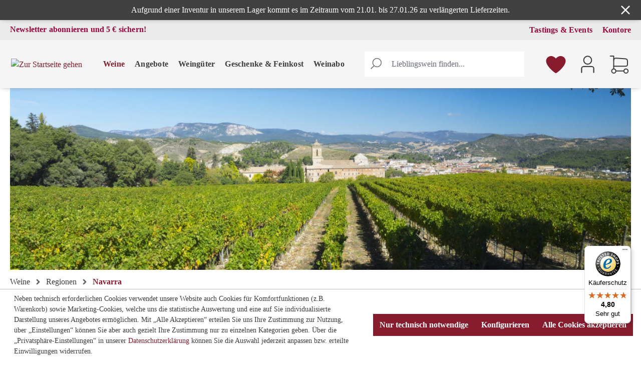

--- FILE ---
content_type: text/html; charset=UTF-8
request_url: https://www.rindchen.de/weine/regionen/navarra/
body_size: 42305
content:

<!DOCTYPE html>

<html lang="de-DE"
      itemscope="itemscope"
      itemtype="https://schema.org/WebPage">

                            
    <head>
                                	                <meta charset="utf-8">
            
	
			<meta name="facebook-domain-verification" content="7qcgdqat0st98vkvbyjq0itddtqcm5"/>
	
                            <meta name="viewport"
                      content="width=device-width, initial-scale=1, shrink-to-fit=no">
            
                                <meta name="author"
                      content="">
                <meta name="robots"
                      content="index,follow">
                <meta name="revisit-after"
                      content="15 days">
                <meta name="keywords"
                      content="">
                <meta name="description"
                      content="Weine aus Navarra: ✓ Tolle Auswahl ✓ Einzigartiger Geschmack ✓ Schnelle Lieferung ► Jetzt bestellen">
            
    <link rel="alternate"
          type="application/rss+xml"
          title="Blog Feed"
          href="/blog.rss" />

                                        		                                                <meta property="og:url"
                          content="https://www.rindchen.de/weine/regionen/navarra/">
                    <meta property="og:type"
                          content="website">
                    <meta property="og:site_name"
                          content="Rindchens Weinkontor">
                    <meta property="og:title"
                          content="Weine aus Navarra online kaufen | rindchen.de">
                    <meta property="og:description"
                          content="Weine aus Navarra: ✓ Tolle Auswahl ✓ Einzigartiger Geschmack ✓ Schnelle Lieferung ► Jetzt bestellen">
                    <meta property="og:image"
                          content="https://www.rindchen.de/media/e8/e0/98/1762767789/rindchen-logo.svg?ts=1762768522">

                    <meta name="twitter:card"
                          content="summary">
                    <meta name="twitter:site"
                          content="Rindchens Weinkontor">
                    <meta name="twitter:title"
                          content="Weine aus Navarra online kaufen | rindchen.de">
                    <meta name="twitter:description"
                          content="Weine aus Navarra: ✓ Tolle Auswahl ✓ Einzigartiger Geschmack ✓ Schnelle Lieferung ► Jetzt bestellen">
                    <meta name="twitter:image"
                          content="https://www.rindchen.de/media/e8/e0/98/1762767789/rindchen-logo.svg?ts=1762768522">
                            
    

    

                
    
                                        <meta itemprop="copyrightHolder"
                      content="Rindchens Weinkontor">
                <meta itemprop="copyrightYear"
                      content="">
                <meta itemprop="isFamilyFriendly"
                      content="false">
                <meta itemprop="image"
                      content="https://www.rindchen.de/media/e8/e0/98/1762767789/rindchen-logo.svg?ts=1762768522">
            
    
    
    
                                            <meta name="theme-color"
                      content="#fff">
                            
                                                

                                                                            
                                        
            
            <!-- uppr onpage tag START -->
            <script>
                window.upprData = []
                window.upprData['pagetype'] = 'product_list'
                window.upprData['category'] = 'Navarra'
                window.upprData['product'] = ''
                window.upprData['purchase'] = false
            </script>
            <!-- uppr onpage tag END -->

                                    
        
                    <link rel="shortcut icon"
                  href="https://www.rindchen.de/media/c7/3d/a0/1762767534/rindchen-logo-icon.svg?ts=1762767534">
        
                                <link rel="apple-touch-icon"
                  sizes="180x180"
                  href="https://www.rindchen.de/media/c7/3d/a0/1762767534/rindchen-logo-icon.svg?ts=1762767534">
                    
                                                <link rel="canonical" href="https://www.rindchen.de/weine/regionen/navarra/">
                    
    
                    <title itemprop="name">Weine aus Navarra online kaufen | rindchen.de</title>
        
                                                                                    <link rel="stylesheet"
                      href="https://www.rindchen.de/theme/686100ea07583e9db80ae9f09b5f14ad/css/all.css?1768996957">
                                    

                

        	<script>
        window.addEventListener('load', () => {
            if (window.location.hash) {
                adjustScrollToTarget();
            }
        });

        window.addEventListener('hashchange', adjustScrollToTarget);

        function adjustScrollToTarget() {
            const targetElement = document.querySelector(window.location.hash);
            if (targetElement) {
                setTimeout(() => {
                    targetElement.scrollIntoView({behavior: 'smooth'});
                }, 100); // Kurzer Timeout, um sicherzustellen, dass --scroll-offset gesetzt ist
            }
        }
	</script>
	                <script>
        window.features = {"V6_5_0_0":true,"v6.5.0.0":true,"V6_6_0_0":true,"v6.6.0.0":true,"V6_7_0_0":false,"v6.7.0.0":false,"DISABLE_VUE_COMPAT":false,"disable.vue.compat":false,"ACCESSIBILITY_TWEAKS":true,"accessibility.tweaks":true,"ADMIN_VITE":false,"admin.vite":false,"TELEMETRY_METRICS":false,"telemetry.metrics":false,"CACHE_REWORK":false,"cache.rework":false};
    </script>
        

                                                          
            <script>
            window.dataLayer = window.dataLayer || [];
            function gtag() { dataLayer.push(arguments); }

            (() => {
                // Initialize consent with denied for consent mode v2
                gtag('consent', 'default', {
                    'ad_storage': 'denied',
                    'ad_user_data': 'denied',
                    'ad_personalization': 'denied',
                    'analytics_storage': 'denied',
                    'functionality_storage': 'denied',
                    'security_storage': 'granted'
                });

                const analyticsStorageEnabled = document.cookie.split(';').some((item) => item.trim().includes('google-analytics-enabled=1'));
                const adsEnabled = document.cookie.split(';').some((item) => item.trim().includes('google-ads-enabled=1'));

                // Update consent for consent mode v2
                gtag('consent', 'update', {
                    'ad_storage': adsEnabled ? 'granted' : 'denied',
                    'ad_user_data': adsEnabled ? 'granted' : 'denied',
                    'ad_personalization': adsEnabled ? 'granted' : 'denied',
                    'analytics_storage': analyticsStorageEnabled ? 'granted' : 'denied'
                });
            })();
        </script>
    

                <script>
            window.LenzBingAdsConversionTracking2TagCallback = (uetid) => {
                window.lenzBingAdsConversionTracking2TrackingStarted = true;
                (function(w,d,t,r,u){
                    var f,n,i;
                    w[u]=w[u]||[],
                        f=function(){
                            var o={ti: uetid };
                            o.q=w[u],
                                w[u]=new UET(o),
                                w[u].push('pageLoad')
                        },
                        n=d.createElement(t),
                        n.src=r,
                        n.async=1,
                        n.onload=n.onreadystatechange=function(){
                            var s=this.readyState;
                            s&&s!=='loaded'&&s!=='complete'||(f(),n.onload=n.onreadystatechange=null)
                        },
                        i=d.getElementsByTagName(t)[0],
                        i.parentNode.insertBefore(n,i)
                })(
                    window,
                    document,
                    'script',
                    '//bat.bing.com/bat.js',
                    'uetq'
                );

                window.uetq.push('consent', 'default', {
                    ad_storage: 'granted'
                });
            };

            window.LenzBingAdsConversionTracking2EventCallback = (eventType, eventAction, eventPayload) => {
                window.uetq.push(
                    eventType,
                    eventAction,
                    eventPayload
                );
            };
        </script>
        
                
                                                                                                                                                                                                                                                                                                                                                                                                                                                                                                                                                                                                                                                                                                                                                                                                                                                            
            
                    
                
                
                
                        
                            <template data-lenz-bing-ads-conversion-tracking
                      data-lenz-bing-ads-conversion-tracking-options='{"uetId":"27024642","currency":"EUR","events":[{"eventType":"event","eventAction":"","eventPayload":{"ecomm_category":"83ed191165354c808103ebc3a6d8919c","ecomm_prodid":["01930b1e165571d595931c1c00b61454","0198eb234d4073b89ca1285c8a3f78c6","0199bf4d786771d2b5d38815df6f6c8a","01906dac855b72609dac6632f3a5a7d8","019a117e64f872c38f0c356d8dc6dd38"],"ecomm_pagetype":"category"}}],"ecommerceEvents":[]}'
            >
            </template>
        
              
                                                            
                                
                <template data-diga-cookie-awin-plugin data-diga-cookie-awin-plugin-options='{ 
                        "digaawinid":15005,
                        "dontUseDefaultCookieConsent": "",
                        "debugMode":  false ,
                        "digaawincookiename":  "digaawin"          
                        }'>
                </template>
              

                        <script>
                window.mediameetsFacebookPixelData = new Map();
            </script>
            

                
                            
            
                
                                    <script>
                    window.useDefaultCookieConsent = true;
                </script>
                    
                                <script>
                window.activeNavigationId = '83ed191165354c808103ebc3a6d8919c';
                window.router = {
                    'frontend.cart.offcanvas': '/checkout/offcanvas',
                    'frontend.cookie.offcanvas': '/cookie/offcanvas',
                    'frontend.checkout.finish.page': '/checkout/finish',
                    'frontend.checkout.info': '/widgets/checkout/info',
                    'frontend.menu.offcanvas': '/widgets/menu/offcanvas',
                    'frontend.cms.page': '/widgets/cms',
                    'frontend.cms.navigation.page': '/widgets/cms/navigation',
                    'frontend.account.addressbook': '/widgets/account/address-book',
                    'frontend.country.country-data': '/country/country-state-data',
                    'frontend.app-system.generate-token': '/app-system/Placeholder/generate-token',
                    };
                window.salesChannelId = '310102a18b1c4d3db678954d5e3e4202';
            </script>
        
                                <script>
                
                window.breakpoints = {"xs":0,"sm":576,"md":768,"lg":992,"xl":1200,"xxl":1400};
            </script>
        
                                    <script>
                    window.customerLoggedInState = 0;

                    window.wishlistEnabled = 1;
                </script>
                    
                        
                            <script>
                window.themeAssetsPublicPath = 'https://www.rindchen.de/theme/4962874fe7ad4ba49ecbccfdd64ed554/assets/';
            </script>
        
        
                                                    <script>
                        window.themeJsPublicPath = 'https://www.rindchen.de/theme/686100ea07583e9db80ae9f09b5f14ad/js/';
                    </script>
                                            <script type="text/javascript" src="https://www.rindchen.de/theme/686100ea07583e9db80ae9f09b5f14ad/js/storefront/storefront.js?1768996958" defer></script>
                                            <script type="text/javascript" src="https://www.rindchen.de/theme/686100ea07583e9db80ae9f09b5f14ad/js/payone-payment/payone-payment.js?1768996958" defer></script>
                                            <script type="text/javascript" src="https://www.rindchen.de/theme/686100ea07583e9db80ae9f09b5f14ad/js/netzp-blog6/netzp-blog6.js?1768996958" defer></script>
                                            <script type="text/javascript" src="https://www.rindchen.de/theme/686100ea07583e9db80ae9f09b5f14ad/js/rwk-happy-hour/rwk-happy-hour.js?1768996958" defer></script>
                                            <script type="text/javascript" src="https://www.rindchen.de/theme/686100ea07583e9db80ae9f09b5f14ad/js/rwk-emarsys/rwk-emarsys.js?1768996958" defer></script>
                                            <script type="text/javascript" src="https://www.rindchen.de/theme/686100ea07583e9db80ae9f09b5f14ad/js/rwk-events/rwk-events.js?1768996958" defer></script>
                                            <script type="text/javascript" src="https://www.rindchen.de/theme/686100ea07583e9db80ae9f09b5f14ad/js/rwk-locations/rwk-locations.js?1768996958" defer></script>
                                            <script type="text/javascript" src="https://www.rindchen.de/theme/686100ea07583e9db80ae9f09b5f14ad/js/cbax-modul-analytics/cbax-modul-analytics.js?1768996958" defer></script>
                                            <script type="text/javascript" src="https://www.rindchen.de/theme/686100ea07583e9db80ae9f09b5f14ad/js/diga-awin-affiliate/diga-awin-affiliate.js?1768996958" defer></script>
                                            <script type="text/javascript" src="https://www.rindchen.de/theme/686100ea07583e9db80ae9f09b5f14ad/js/mediameets-fb-pixel/mediameets-fb-pixel.js?1768996958" defer></script>
                                            <script type="text/javascript" src="https://www.rindchen.de/theme/686100ea07583e9db80ae9f09b5f14ad/js/r-h-web-cms-elements/r-h-web-cms-elements.js?1768996958" defer></script>
                                            <script type="text/javascript" src="https://www.rindchen.de/theme/686100ea07583e9db80ae9f09b5f14ad/js/swp-poll-six/swp-poll-six.js?1768996958" defer></script>
                                            <script type="text/javascript" src="https://www.rindchen.de/theme/686100ea07583e9db80ae9f09b5f14ad/js/proxa-housenumber-validation-s-w6/proxa-housenumber-validation-s-w6.js?1768996958" defer></script>
                                            <script type="text/javascript" src="https://www.rindchen.de/theme/686100ea07583e9db80ae9f09b5f14ad/js/rwk-product-datasheet/rwk-product-datasheet.js?1768996958" defer></script>
                                            <script type="text/javascript" src="https://www.rindchen.de/theme/686100ea07583e9db80ae9f09b5f14ad/js/rwk-tracking/rwk-tracking.js?1768996958" defer></script>
                                            <script type="text/javascript" src="https://www.rindchen.de/theme/686100ea07583e9db80ae9f09b5f14ad/js/rwk-payment-iban/rwk-payment-iban.js?1768996958" defer></script>
                                            <script type="text/javascript" src="https://www.rindchen.de/theme/686100ea07583e9db80ae9f09b5f14ad/js/frosh-platform-filter-search/frosh-platform-filter-search.js?1768996958" defer></script>
                                            <script type="text/javascript" src="https://www.rindchen.de/theme/686100ea07583e9db80ae9f09b5f14ad/js/rwk-experience/rwk-experience.js?1768996958" defer></script>
                                            <script type="text/javascript" src="https://www.rindchen.de/theme/686100ea07583e9db80ae9f09b5f14ad/js/iwv-two-factor-authentication/iwv-two-factor-authentication.js?1768996958" defer></script>
                                            <script type="text/javascript" src="https://www.rindchen.de/theme/686100ea07583e9db80ae9f09b5f14ad/js/unzer-payment6/unzer-payment6.js?1768996958" defer></script>
                                            <script type="text/javascript" src="https://www.rindchen.de/theme/686100ea07583e9db80ae9f09b5f14ad/js/pixel-forms/pixel-forms.js?1768996958" defer></script>
                                            <script type="text/javascript" src="https://www.rindchen.de/theme/686100ea07583e9db80ae9f09b5f14ad/js/moorl-captcha/moorl-captcha.js?1768996958" defer></script>
                                            <script type="text/javascript" src="https://www.rindchen.de/theme/686100ea07583e9db80ae9f09b5f14ad/js/klarna-payment/klarna-payment.js?1768996958" defer></script>
                                            <script type="text/javascript" src="https://www.rindchen.de/theme/686100ea07583e9db80ae9f09b5f14ad/js/lenz-bing-ads-conversion-tracking2/lenz-bing-ads-conversion-tracking2.js?1768996958" defer></script>
                                            <script type="text/javascript" src="https://www.rindchen.de/theme/686100ea07583e9db80ae9f09b5f14ad/js/rwk-age-check/rwk-age-check.js?1768996958" defer></script>
                                            <script type="text/javascript" src="https://www.rindchen.de/theme/686100ea07583e9db80ae9f09b5f14ad/js/coe-abo-sw6/coe-abo-sw6.js?1768996958" defer></script>
                                            <script type="text/javascript" src="https://www.rindchen.de/theme/686100ea07583e9db80ae9f09b5f14ad/js/rwk-subscription/rwk-subscription.js?1768996958" defer></script>
                                            <script type="text/javascript" src="https://www.rindchen.de/theme/686100ea07583e9db80ae9f09b5f14ad/js/neti-next-free-delivery/neti-next-free-delivery.js?1768996958" defer></script>
                                            <script type="text/javascript" src="https://www.rindchen.de/theme/686100ea07583e9db80ae9f09b5f14ad/js/rwk-base-theme/rwk-base-theme.js?1768996958" defer></script>
                                            <script type="text/javascript" src="https://www.rindchen.de/theme/686100ea07583e9db80ae9f09b5f14ad/js/rindchen-theme/rindchen-theme.js?1768996958" defer></script>
                                                        

    
        
        
        
        
    
        
                            

                                
    <script>
        window.mollie_javascript_use_shopware = '0'
    </script>

            <script type="text/javascript" src="https://www.rindchen.de/bundles/molliepayments/mollie-payments.js?1765790158" defer></script>
    

    </head>

    <body class="    is-ctl-navigation is-act-index rwk-cms-page-type-product_list

    ">

    
                        <noscript class="noscript-main">
                
    <div role="alert"
                  class="alert alert-info d-flex align-items-center">
                                                                        
                                                            <span class="icon icon-info" aria-hidden="true">
                                        <svg xmlns="http://www.w3.org/2000/svg" xmlns:xlink="http://www.w3.org/1999/xlink" width="24" height="24" viewBox="0 0 24 24"><defs><path d="M12 7c.5523 0 1 .4477 1 1s-.4477 1-1 1-1-.4477-1-1 .4477-1 1-1zm1 9c0 .5523-.4477 1-1 1s-1-.4477-1-1v-5c0-.5523.4477-1 1-1s1 .4477 1 1v5zm11-4c0 6.6274-5.3726 12-12 12S0 18.6274 0 12 5.3726 0 12 0s12 5.3726 12 12zM12 2C6.4772 2 2 6.4772 2 12s4.4772 10 10 10 10-4.4772 10-10S17.5228 2 12 2z" id="icons-default-info" /></defs><use xlink:href="#icons-default-info" fill="#758CA3" fill-rule="evenodd" /></svg>
                    </span>
                                                        
                                    
                    <div class="alert-content-container">
                                                    
                                                        <div class="alert-content">                                                    Um unseren Shop in vollem Umfang nutzen zu können, empfehlen wir Ihnen Javascript in Ihrem Browser zu aktivieren.
                                                                </div>                
                                                                </div>
            </div>
            </noscript>
        
        
    
                    <div class="header-main header-main-banderole">
            <div class="top-bar top-bar-banderole" id="banderole-cae84302621251bc46161180621f66ed">
                <div class="container">
                    Aufgrund einer Inventur in unserem Lager kommt es im Zeitraum vom 21.01. bis 27.01.26 zu verlängerten Lieferzeiten.
                    <span class="top-bar-banderole-close" onclick="localStorage.setItem('hide-cae84302621251bc46161180621f66ed', 1);this.parentNode.parentNode.style.display='none';">        <span class="icon icon-x">
                                        <svg xmlns="http://www.w3.org/2000/svg" xmlns:xlink="http://www.w3.org/1999/xlink" width="24" height="24" viewBox="0 0 24 24"><defs><path d="m10.5858 12-7.293-7.2929c-.3904-.3905-.3904-1.0237 0-1.4142.3906-.3905 1.0238-.3905 1.4143 0L12 10.5858l7.2929-7.293c.3905-.3904 1.0237-.3904 1.4142 0 .3905.3906.3905 1.0238 0 1.4143L13.4142 12l7.293 7.2929c.3904.3905.3904 1.0237 0 1.4142-.3906.3905-1.0238.3905-1.4143 0L12 13.4142l-7.2929 7.293c-.3905.3904-1.0237.3904-1.4142 0-.3905-.3906-.3905-1.0238 0-1.4143L10.5858 12z" id="icons-default-x" /></defs><use xlink:href="#icons-default-x" fill="#758CA3" fill-rule="evenodd" /></svg>
                    </span>
    </span>
                </div>
            </div>
            <script>
                if (localStorage.getItem('hide-cae84302621251bc46161180621f66ed') === null) {
                    document.getElementById("banderole-cae84302621251bc46161180621f66ed").style.display = 'flex';
                }
            </script>
        </div>
    
                    
            <header class="header-main">
                                    <div class="container">
                            <input type="checkbox" id="switch-search-toggle" value="" class="rwk-switch" />
    <input type="checkbox" id="switch-menu-toggle" value="" class="rwk-switch" />
                    
    <div class="top-bar top-bar-service d-none d-lg-block">
                    <div class="container"><ul class="header-service-menu-list list-unstyled"><li class="header-service-menu-item"><a class="header-service-menu-link"
                                       href="https://www.rindchen.de/seminare-events/"
                                                                              title="Tastings &amp; Events">
                                        Tastings &amp; Events
                                    </a></li><li class="header-service-menu-item"><a class="header-service-menu-link"
                                       href="https://www.rindchen.de/kontore"
                                                                              title="Kontore">
                                        Kontore
                                    </a></li><li class="header-service-menu-item"><a class="header-service-menu-link"
                                       href="/newsletter-anmeldung"
                                                                              title="Newsletter abonnieren und 5 € sichern!">
                                        Newsletter abonnieren und 5 € sichern!
                                    </a></li></ul></div>            </div>



        
            <div class="row align-items-center header-row">
                                <div class="col-12 col-lg-auto header-logo-col">
                        <div class="header-logo-main">
                    <a class="header-logo-main-link"
               href="/"
               title="Zur Startseite gehen">
                    <img src="/bundles/rindchentheme/img/rindchen-logo.png"
         srcset="/bundles/rindchentheme/img/rindchen-logo.svg"
         alt="Zur Startseite gehen"
         class="img-fluid header-logo-main-img" />
            </a>
            </div>
                </div>
            
    <div class="nav-main">
                        <div class="main-navigation"
         id="mainNavigation"
         data-flyout-menu="true">
                    <div class="container">
                                    <label for="switch-menu-toggle" class="menu-close">        <span class="icon icon-x">
                                        <svg xmlns="http://www.w3.org/2000/svg" xmlns:xlink="http://www.w3.org/1999/xlink" width="24" height="24" viewBox="0 0 24 24"><use xlink:href="#icons-default-x" fill="#758CA3" fill-rule="evenodd" /></svg>
                    </span>
    </label>
                    <nav class="nav main-navigation-menu"
                        itemscope="itemscope"
                        itemtype="http://schema.org/SiteNavigationElement">
                        
                                                
                                                
                             <form action="#" autocomplete="off" class="d-none" name="main-navigation"></form>

                        
                            
                                                                                                                                    
                                                                        
                                                                                                                        <div class="nav-link main-navigation-link active">
                                                                                                                                                                                                                                                    <input type="checkbox" id="nav-46fbbf44be7a4115b636fcc297275d45" class="rwk-switch" form="main-navigation" />
                                                    <label for="nav-46fbbf44be7a4115b636fcc297275d45" tabindex="0" id="mn-46fbbf44be7a4115b636fcc297275d45">Weine        <span class="icon icon-arrow-head-down">
                                        <svg xmlns="http://www.w3.org/2000/svg" xmlns:xlink="http://www.w3.org/1999/xlink" width="24" height="24" viewBox="0 0 24 24"><defs><path id="icons-default-arrow-head-down" d="m12 7.4142 10.2929 10.293c.3905.3904 1.0237.3904 1.4142 0 .3905-.3906.3905-1.0238 0-1.4143l-11-11c-.3905-.3905-1.0237-.3905-1.4142 0l-11 11c-.3905.3905-.3905 1.0237 0 1.4142.3905.3905 1.0237.3905 1.4142 0L12 7.4142z" /></defs><use transform="matrix(1 0 0 -1 0 23)" xlink:href="#icons-default-arrow-head-down" fill="#758CA3" fill-rule="evenodd" /></svg>
                    </span>
            <span class="icon icon-arrow-head-up">
                                        <svg xmlns="http://www.w3.org/2000/svg" xmlns:xlink="http://www.w3.org/1999/xlink" width="24" height="24" viewBox="0 0 24 24"><defs><path id="icons-default-arrow-head-up" d="m12 7.4142 10.2929 10.293c.3905.3904 1.0237.3904 1.4142 0 .3905-.3906.3905-1.0238 0-1.4143l-11-11c-.3905-.3905-1.0237-.3905-1.4142 0l-11 11c-.3905.3905-.3905 1.0237 0 1.4142.3905.3905 1.0237.3905 1.4142 0L12 7.4142z" /></defs><use xlink:href="#icons-default-arrow-head-up" fill="#758CA3" fill-rule="evenodd" /></svg>
                    </span>
    </label>
                                                                                                            <span class="rwk-navigation-flyout">
                                                            <span class="container">
                                                                                                                                                
            <span class="row navigation-flyout-content">
                            <span class="col">
                    <span class="navigation-flyout-categories">
                                                        
                    
    
    <div class="row navigation-flyout-categories is-level-0">
                                            
                            <div class="col-3 navigation-flyout-col">
                                                                                                                                <a class="nav-item nav-link navigation-flyout-link is-level-0"
                               href="https://www.rindchen.de/weine/weintyp/alle-weine/"
                               itemprop="url"
                                                              title="Weintyp">
                                <span itemprop="name" class="">Weintyp</span>
                                                            </a>
                                            
                                                                            
        
    
    <div class="navigation-flyout-categories is-level-1">
                                            
                            <div class="navigation-flyout-col">
                                                                                                                                <a class="nav-item nav-link navigation-flyout-link is-level-1"
                               href="https://www.rindchen.de/weine/weintyp/rotwein/"
                               itemprop="url"
                                                              title="Rotwein">
                                <span itemprop="name" class="">Rotwein</span>
                                                            </a>
                                            
                                                                            
        
    
    <div class="navigation-flyout-categories is-level-2">
            </div>
                                                            </div>
                                                        
                            <div class="navigation-flyout-col">
                                                                                                                                <a class="nav-item nav-link navigation-flyout-link is-level-1"
                               href="https://www.rindchen.de/weine/weintyp/weisswein/"
                               itemprop="url"
                                                              title="Weißwein">
                                <span itemprop="name" class="">Weißwein</span>
                                                            </a>
                                            
                                                                            
        
    
    <div class="navigation-flyout-categories is-level-2">
            </div>
                                                            </div>
                                                        
                            <div class="navigation-flyout-col">
                                                                                                                                <a class="nav-item nav-link navigation-flyout-link is-level-1"
                               href="https://www.rindchen.de/weine/weintyp/rosewein/"
                               itemprop="url"
                                                              title="Roséwein">
                                <span itemprop="name" class="">Roséwein</span>
                                                            </a>
                                            
                                                                            
        
    
    <div class="navigation-flyout-categories is-level-2">
            </div>
                                                            </div>
                                                        
                            <div class="navigation-flyout-col">
                                                                                                                                <a class="nav-item nav-link navigation-flyout-link is-level-1"
                               href="https://www.rindchen.de/weine/weintyp/sekt-champagner-co/"
                               itemprop="url"
                                                              title="Sekt, Champagner &amp; Co">
                                <span itemprop="name" class="">Sekt, Champagner &amp; Co</span>
                                                            </a>
                                            
                                                                            
        
    
    <div class="navigation-flyout-categories is-level-2">
            </div>
                                                            </div>
                                                        
                            <div class="navigation-flyout-col">
                                                                                                                                <a class="nav-item nav-link navigation-flyout-link is-level-1"
                               href="https://www.rindchen.de/weine/weintyp/port-sherry/"
                               itemprop="url"
                                                              title="Port, Sherry &amp; Co">
                                <span itemprop="name" class="">Port, Sherry &amp; Co</span>
                                                            </a>
                                            
                                                                            
        
    
    <div class="navigation-flyout-categories is-level-2">
            </div>
                                                            </div>
                                                        
                            <div class="navigation-flyout-col">
                                                                                                                                <a class="nav-item nav-link navigation-flyout-link is-level-1"
                               href="https://www.rindchen.de/weine/weintyp/bio-und-vegane-weine/"
                               itemprop="url"
                                                              title="Bio- und Vegane Weine">
                                <span itemprop="name" class="">Bio- und Vegane Weine</span>
                                                            </a>
                                            
                                                                            
        
    
    <div class="navigation-flyout-categories is-level-2">
            </div>
                                                            </div>
                                                        
                            <div class="navigation-flyout-col">
                                                                                                                                <a class="nav-item nav-link navigation-flyout-link is-level-1"
                               href="https://www.rindchen.de/weine/weintyp/alkoholfrei/"
                               itemprop="url"
                                                              title="Alkoholfrei">
                                <span itemprop="name" class="">Alkoholfrei</span>
                                                            </a>
                                            
                                                                            
        
    
    <div class="navigation-flyout-categories is-level-2">
            </div>
                                                            </div>
                                                        
                            <div class="navigation-flyout-col">
                                                                                                                                <a class="nav-item nav-link navigation-flyout-link is-level-1"
                               href="https://www.rindchen.de/weine/weintyp/alle-weine/"
                               itemprop="url"
                                                              title="Alle Weine">
                                <span itemprop="name" class="">Alle Weine</span>
                                                            </a>
                                            
                                                                            
        
    
    <div class="navigation-flyout-categories is-level-2">
            </div>
                                                            </div>
                        </div>
                                                            </div>
                                                        
                            <div class="col-3 navigation-flyout-col">
                                                                        <div class="nav-item nav-link navigation-flyout-link is-level-0"
                                 title="Topkategorien">
                                <span itemprop="name">Topkategorien</span>
                            </div>
                                            
                                                                            
        
    
    <div class="navigation-flyout-categories is-level-1">
                                            
                            <div class="navigation-flyout-col">
                                                                                                                                <a class="nav-item nav-link navigation-flyout-link is-level-1"
                               href="https://www.rindchen.de/weine/topkategorien/probierpakete/"
                               itemprop="url"
                                                              title="Probierpakete">
                                <span itemprop="name" class="">Probierpakete</span>
                                                            </a>
                                            
                                                                            
        
    
    <div class="navigation-flyout-categories is-level-2">
            </div>
                                                            </div>
                                                        
                            <div class="navigation-flyout-col">
                                                                                                                                <a class="nav-item nav-link navigation-flyout-link is-level-1"
                               href="https://www.rindchen.de/weine/topkategorien/praemierte-weine/"
                               itemprop="url"
                                                              title="Prämierte Weine">
                                <span itemprop="name" class="">Prämierte Weine</span>
                                                            </a>
                                            
                                                                            
        
    
    <div class="navigation-flyout-categories is-level-2">
            </div>
                                                            </div>
                                                        
                            <div class="navigation-flyout-col">
                                                                                                                                <a class="nav-item nav-link navigation-flyout-link is-level-1"
                               href="https://www.rindchen.de/weine/topkategorien/neu-im-sortiment/"
                               itemprop="url"
                                                              title="Neu im Sortiment">
                                <span itemprop="name" class="">Neu im Sortiment</span>
                                                            </a>
                                            
                                                                            
        
    
    <div class="navigation-flyout-categories is-level-2">
            </div>
                                                            </div>
                                                        
                            <div class="navigation-flyout-col">
                                                                                                                                <a class="nav-item nav-link navigation-flyout-link is-level-1"
                               href="https://www.rindchen.de/weine/topkategorien/exklusiv-online/"
                               itemprop="url"
                                                              title="Exklusiv Online">
                                <span itemprop="name" class="">Exklusiv Online</span>
                                                            </a>
                                            
                                                                            
        
    
    <div class="navigation-flyout-categories is-level-2">
            </div>
                                                            </div>
                                                        
                            <div class="navigation-flyout-col">
                                                                                                                                <a class="nav-item nav-link navigation-flyout-link is-level-1"
                               href="https://www.rindchen.de/weine/topkategorien/kein-wein-den-faschisten"
                               itemprop="url"
                                                              title="Kein Wein den Faschisten">
                                <span itemprop="name" class="">Kein Wein den Faschisten</span>
                                                            </a>
                                            
                                                                            
        
    
    <div class="navigation-flyout-categories is-level-2">
            </div>
                                                            </div>
                                                        
                            <div class="navigation-flyout-col">
                                                                                                                                <a class="nav-item nav-link navigation-flyout-link is-level-1"
                               href="https://www.rindchen.de/weine/topkategorien/weine-unter-8/"
                               itemprop="url"
                                                              title="Weine unter 8€">
                                <span itemprop="name" class="">Weine unter 8€</span>
                                                            </a>
                                            
                                                                            
        
    
    <div class="navigation-flyout-categories is-level-2">
            </div>
                                                            </div>
                                                        
                            <div class="navigation-flyout-col">
                                                                                                                                <a class="nav-item nav-link navigation-flyout-link is-level-1"
                               href="https://www.rindchen.de/weine/topkategorien/kundenlieblinge/"
                               itemprop="url"
                                                              title="Kundenlieblinge">
                                <span itemprop="name" class="">Kundenlieblinge</span>
                                                            </a>
                                            
                                                                            
        
    
    <div class="navigation-flyout-categories is-level-2">
            </div>
                                                            </div>
                                                        
                            <div class="navigation-flyout-col">
                                                                                                                                <a class="nav-item nav-link navigation-flyout-link is-level-1"
                               href="https://www.rindchen.de/weine/topkategorien/rindchen-s-top-50-weine/"
                               itemprop="url"
                                                              title="Rindchen&#039;s Top 50 Weine">
                                <span itemprop="name" class="">Rindchen&#039;s Top 50 Weine</span>
                                                            </a>
                                            
                                                                            
        
    
    <div class="navigation-flyout-categories is-level-2">
            </div>
                                                            </div>
                        </div>
                                                            </div>
                                                        
                            <div class="col-3 navigation-flyout-col">
                                                                                                                                <a class="nav-item nav-link navigation-flyout-link is-level-0"
                               href="https://www.rindchen.de/rebsorten-vielfalt.html"
                               itemprop="url"
                                                              title="Rebsorten">
                                <span itemprop="name" class="">Rebsorten</span>
                                                            </a>
                                            
                                                                            
        
    
    <div class="navigation-flyout-categories is-level-1">
                                            
                            <div class="navigation-flyout-col">
                                                                                                                                <a class="nav-item nav-link navigation-flyout-link is-level-1"
                               href="https://www.rindchen.de/weine/rebsorten/cabernet-sauvignon/"
                               itemprop="url"
                                                              title="Cabernet Sauvignon">
                                <span itemprop="name" class="">Cabernet Sauvignon</span>
                                                            </a>
                                            
                                                                            
        
    
    <div class="navigation-flyout-categories is-level-2">
            </div>
                                                            </div>
                                                        
                            <div class="navigation-flyout-col">
                                                                                                                                <a class="nav-item nav-link navigation-flyout-link is-level-1"
                               href="https://www.rindchen.de/weine/rebsorten/chardonnay/"
                               itemprop="url"
                                                              title="Chardonnay">
                                <span itemprop="name" class="">Chardonnay</span>
                                                            </a>
                                            
                                                                            
        
    
    <div class="navigation-flyout-categories is-level-2">
            </div>
                                                            </div>
                                                        
                            <div class="navigation-flyout-col">
                                                                                                                                <a class="nav-item nav-link navigation-flyout-link is-level-1"
                               href="https://www.rindchen.de/weine/rebsorten/grauburgunder/"
                               itemprop="url"
                                                              title="Grauburgunder">
                                <span itemprop="name" class="">Grauburgunder</span>
                                                            </a>
                                            
                                                                            
        
    
    <div class="navigation-flyout-categories is-level-2">
            </div>
                                                            </div>
                                                        
                            <div class="navigation-flyout-col">
                                                                                                                                <a class="nav-item nav-link navigation-flyout-link is-level-1"
                               href="https://www.rindchen.de/weine/rebsorten/primitivo/"
                               itemprop="url"
                                                              title="Primitivo">
                                <span itemprop="name" class="">Primitivo</span>
                                                            </a>
                                            
                                                                            
        
    
    <div class="navigation-flyout-categories is-level-2">
            </div>
                                                            </div>
                                                        
                            <div class="navigation-flyout-col">
                                                                                                                                <a class="nav-item nav-link navigation-flyout-link is-level-1"
                               href="https://www.rindchen.de/weine/rebsorten/pinot-noir/"
                               itemprop="url"
                                                              title="Pinot Noir">
                                <span itemprop="name" class="">Pinot Noir</span>
                                                            </a>
                                            
                                                                            
        
    
    <div class="navigation-flyout-categories is-level-2">
            </div>
                                                            </div>
                                                        
                            <div class="navigation-flyout-col">
                                                                                                                                <a class="nav-item nav-link navigation-flyout-link is-level-1"
                               href="https://www.rindchen.de/weine/rebsorten/riesling/"
                               itemprop="url"
                                                              title="Riesling">
                                <span itemprop="name" class="">Riesling</span>
                                                            </a>
                                            
                                                                            
        
    
    <div class="navigation-flyout-categories is-level-2">
            </div>
                                                            </div>
                                                        
                            <div class="navigation-flyout-col">
                                                                                                                                <a class="nav-item nav-link navigation-flyout-link is-level-1"
                               href="https://www.rindchen.de/weine/rebsorten/tempranillo/"
                               itemprop="url"
                                                              title="Tempranillo">
                                <span itemprop="name" class="">Tempranillo</span>
                                                            </a>
                                            
                                                                            
        
    
    <div class="navigation-flyout-categories is-level-2">
            </div>
                                                            </div>
                                                        
                            <div class="navigation-flyout-col">
                                                                                                                                <a class="nav-item nav-link navigation-flyout-link is-level-1"
                               href="https://www.rindchen.de/weine/rebsorten/weissburgunder/"
                               itemprop="url"
                                                              title="Weißburgunder">
                                <span itemprop="name" class="">Weißburgunder</span>
                                                            </a>
                                            
                                                                            
        
    
    <div class="navigation-flyout-categories is-level-2">
            </div>
                                                            </div>
                                                        
                            <div class="navigation-flyout-col">
                                                                                                                                <a class="nav-item nav-link navigation-flyout-link is-level-1"
                               href="https://www.rindchen.de/rebsorten-vielfalt.html"
                               itemprop="url"
                                                              title="Alle Rebsorten">
                                <span itemprop="name" class="">Alle Rebsorten</span>
                                                            </a>
                                            
                                                                            
        
    
    <div class="navigation-flyout-categories is-level-2">
            </div>
                                                            </div>
                        </div>
                                                            </div>
                                                        
                            <div class="col-3 navigation-flyout-col">
                                                                                                                                <a class="nav-item nav-link navigation-flyout-link is-level-0"
                               href="https://www.rindchen.de/weine/laender/alle-laender/"
                               itemprop="url"
                                                              title="Länder">
                                <span itemprop="name" class="">Länder</span>
                                                            </a>
                                            
                                                                            
        
    
    <div class="navigation-flyout-categories is-level-1">
                                            
                            <div class="navigation-flyout-col">
                                                                                                                                <a class="nav-item nav-link navigation-flyout-link is-level-1"
                               href="https://www.rindchen.de/weine/laender/deutschland"
                               itemprop="url"
                                                              title="Deutschland">
                                <span itemprop="name" class="">Deutschland</span>
                                                            </a>
                                            
                                                                            
        
    
    <div class="navigation-flyout-categories is-level-2">
            </div>
                                                            </div>
                                                        
                            <div class="navigation-flyout-col">
                                                                                                                                <a class="nav-item nav-link navigation-flyout-link is-level-1"
                               href="https://www.rindchen.de/weine/laender/italien"
                               itemprop="url"
                                                              title="Italien">
                                <span itemprop="name" class="">Italien</span>
                                                            </a>
                                            
                                                                            
        
    
    <div class="navigation-flyout-categories is-level-2">
            </div>
                                                            </div>
                                                        
                            <div class="navigation-flyout-col">
                                                                                                                                <a class="nav-item nav-link navigation-flyout-link is-level-1"
                               href="https://www.rindchen.de/weine/laender/frankreich"
                               itemprop="url"
                                                              title="Frankreich">
                                <span itemprop="name" class="">Frankreich</span>
                                                            </a>
                                            
                                                                            
        
    
    <div class="navigation-flyout-categories is-level-2">
            </div>
                                                            </div>
                                                        
                            <div class="navigation-flyout-col">
                                                                                                                                <a class="nav-item nav-link navigation-flyout-link is-level-1"
                               href="https://www.rindchen.de/weine/laender/spanien"
                               itemprop="url"
                                                              title="Spanien">
                                <span itemprop="name" class="">Spanien</span>
                                                            </a>
                                            
                                                                            
        
    
    <div class="navigation-flyout-categories is-level-2">
            </div>
                                                            </div>
                                                        
                            <div class="navigation-flyout-col">
                                                                                                                                <a class="nav-item nav-link navigation-flyout-link is-level-1"
                               href="https://www.rindchen.de/weine/laender/portugal"
                               itemprop="url"
                                                              title="Portugal">
                                <span itemprop="name" class="">Portugal</span>
                                                            </a>
                                            
                                                                            
        
    
    <div class="navigation-flyout-categories is-level-2">
            </div>
                                                            </div>
                                                        
                            <div class="navigation-flyout-col">
                                                                                                                                <a class="nav-item nav-link navigation-flyout-link is-level-1"
                               href="https://www.rindchen.de/weine/laender/oesterreich"
                               itemprop="url"
                                                              title="Österreich">
                                <span itemprop="name" class="">Österreich</span>
                                                            </a>
                                            
                                                                            
        
    
    <div class="navigation-flyout-categories is-level-2">
            </div>
                                                            </div>
                                                        
                            <div class="navigation-flyout-col">
                                                                                                                                <a class="nav-item nav-link navigation-flyout-link is-level-1"
                               href="https://www.rindchen.de/weine/laender/argentinien"
                               itemprop="url"
                                                              title="Argentinien">
                                <span itemprop="name" class="">Argentinien</span>
                                                            </a>
                                            
                                                                            
        
    
    <div class="navigation-flyout-categories is-level-2">
            </div>
                                                            </div>
                                                        
                            <div class="navigation-flyout-col">
                                                                                                                                <a class="nav-item nav-link navigation-flyout-link is-level-1"
                               href="https://www.rindchen.de/weine/laender/australien"
                               itemprop="url"
                                                              title="Australien">
                                <span itemprop="name" class="">Australien</span>
                                                            </a>
                                            
                                                                            
        
    
    <div class="navigation-flyout-categories is-level-2">
            </div>
                                                            </div>
                                                        
                            <div class="navigation-flyout-col">
                                                                                                                                <a class="nav-item nav-link navigation-flyout-link is-level-1"
                               href="https://www.rindchen.de/weine/laender/alle-laender/"
                               itemprop="url"
                                                              title="Alle Länder">
                                <span itemprop="name" class="">Alle Länder</span>
                                                            </a>
                                            
                                                                            
        
    
    <div class="navigation-flyout-categories is-level-2">
            </div>
                                                            </div>
                        </div>
                                                            </div>
                        </div>
                                            </span>
                </span>
            
                                                </span>
                                                                                                                                </span>
                                                        </span>
                                                                                                                                                </div>
                                                                                                                                                                                                                                                
                                                                        
                                                                                                                        <div class="nav-link main-navigation-link">
                                                                                                                                                                                                                                                    <input type="checkbox" id="nav-bbe76150764042c1a5112c9dca33402e" class="rwk-switch" form="main-navigation" />
                                                    <label for="nav-bbe76150764042c1a5112c9dca33402e" tabindex="0" id="mn-bbe76150764042c1a5112c9dca33402e">Angebote        <span class="icon icon-arrow-head-down">
                                        <svg xmlns="http://www.w3.org/2000/svg" xmlns:xlink="http://www.w3.org/1999/xlink" width="24" height="24" viewBox="0 0 24 24"><use transform="matrix(1 0 0 -1 0 23)" xlink:href="#icons-default-arrow-head-down" fill="#758CA3" fill-rule="evenodd" /></svg>
                    </span>
            <span class="icon icon-arrow-head-up">
                                        <svg xmlns="http://www.w3.org/2000/svg" xmlns:xlink="http://www.w3.org/1999/xlink" width="24" height="24" viewBox="0 0 24 24"><use xlink:href="#icons-default-arrow-head-up" fill="#758CA3" fill-rule="evenodd" /></svg>
                    </span>
    </label>
                                                                                                            <span class="rwk-navigation-flyout">
                                                            <span class="container">
                                                                                                                                                
            <span class="row navigation-flyout-content">
                            <span class="col">
                    <span class="navigation-flyout-categories">
                                                        
                    
    
    <div class="row navigation-flyout-categories is-level-0">
                                            
                            <div class="col-3 navigation-flyout-col">
                                                                                                                                <a class="nav-item nav-link navigation-flyout-link is-level-0"
                               href="https://www.rindchen.de/angebote/angebote/alle-reduzierten-weine/"
                               itemprop="url"
                                                              title="Angebote">
                                <span itemprop="name" class="">Angebote</span>
                                                            </a>
                                            
                                                                            
        
    
    <div class="navigation-flyout-categories is-level-1">
                                            
                            <div class="navigation-flyout-col">
                                                                                                                                <a class="nav-item nav-link navigation-flyout-link is-level-1"
                               href="https://www.rindchen.de/angebote/angebote/alle-reduzierten-weine/"
                               itemprop="url"
                                                              title="Alle reduzierten Weine">
                                <span itemprop="name" class="">Alle reduzierten Weine</span>
                                                            </a>
                                            
                                                                            
        
    
    <div class="navigation-flyout-categories is-level-2">
            </div>
                                                            </div>
                                                        
                            <div class="navigation-flyout-col">
                                                                                                                                <a class="nav-item nav-link navigation-flyout-link is-level-1"
                               href="https://www.rindchen.de/angebote/angebote/letzte-flaschen/"
                               itemprop="url"
                                                              title="Letzte Flaschen">
                                <span itemprop="name" class="">Letzte Flaschen</span>
                                                            </a>
                                            
                                                                            
        
    
    <div class="navigation-flyout-categories is-level-2">
            </div>
                                                            </div>
                                                        
                            <div class="navigation-flyout-col">
                                                                                                                                <a class="nav-item nav-link navigation-flyout-link is-level-1"
                               href="https://www.rindchen.de/angebote/angebote/happy-hour/"
                               itemprop="url"
                                                              title="HAPPY HOUR">
                                <span itemprop="name" class="">HAPPY HOUR</span>
                                                            </a>
                                            
                                                                            
        
    
    <div class="navigation-flyout-categories is-level-2">
            </div>
                                                            </div>
                                                        
                            <div class="navigation-flyout-col">
                                                                                                                                <a class="nav-item nav-link navigation-flyout-link is-level-1"
                               href="https://www.rindchen.de/angebote/angebote/best-of-rindchen/"
                               itemprop="url"
                                                              title="Best of Rindchen">
                                <span itemprop="name" class="">Best of Rindchen</span>
                                                            </a>
                                            
                                                                            
        
    
    <div class="navigation-flyout-categories is-level-2">
            </div>
                                                            </div>
                                                        
                            <div class="navigation-flyout-col">
                                                                                                                                <a class="nav-item nav-link navigation-flyout-link is-level-1"
                               href="https://www.rindchen.de/angebote/angebote/weine-des-monats-2025/"
                               itemprop="url"
                                                              title="Weine des Monats 2025">
                                <span itemprop="name" class="">Weine des Monats 2025</span>
                                                            </a>
                                            
                                                                            
        
    
    <div class="navigation-flyout-categories is-level-2">
            </div>
                                                            </div>
                                                        
                            <div class="navigation-flyout-col">
                                                                                                                                <a class="nav-item nav-link navigation-flyout-link is-level-1"
                               href="https://www.rindchen.de/angebote/angebote/interview-mit-lukas-kesselring/"
                               itemprop="url"
                                                              title="Interview mit Lukas Kesselring">
                                <span itemprop="name" class="">Interview mit Lukas Kesselring</span>
                                                            </a>
                                            
                                                                            
        
    
    <div class="navigation-flyout-categories is-level-2">
            </div>
                                                            </div>
                                                        
                            <div class="navigation-flyout-col">
                                                                                                                                <a class="nav-item nav-link navigation-flyout-link is-level-1"
                               href="https://www.rindchen.de/angebote/angebote/wein-wissen-alkoholfrei/"
                               itemprop="url"
                                                              title="Wein Wissen Alkoholfrei">
                                <span itemprop="name" class="">Wein Wissen Alkoholfrei</span>
                                                            </a>
                                            
                                                                            
        
    
    <div class="navigation-flyout-categories is-level-2">
            </div>
                                                            </div>
                        </div>
                                                            </div>
                                                        
                            <div class="col-3 navigation-flyout-col">
                                                                                                                                <a class="nav-item nav-link navigation-flyout-link is-level-0"
                               href="https://www.rindchen.de/schnaeppchen"
                               itemprop="url"
                                                              title="Aktuelle Werbung">
                                <span itemprop="name" class="">Aktuelle Werbung</span>
                                                            </a>
                                            
                                                                            
        
    
    <div class="navigation-flyout-categories is-level-1">
                                            
                            <div class="navigation-flyout-col">
                                                                                                                                <a class="nav-item nav-link navigation-flyout-link is-level-1"
                               href="https://www.rindchen.de/schnaeppchen"
                               itemprop="url"
                                                              title="Alle Weine aus der Werbung">
                                <span itemprop="name" class="">Alle Weine aus der Werbung</span>
                                                            </a>
                                            
                                                                            
        
    
    <div class="navigation-flyout-categories is-level-2">
            </div>
                                                            </div>
                                                        
                            <div class="navigation-flyout-col">
                                                                                                                                <a class="nav-item nav-link navigation-flyout-link is-level-1"
                               href="https://www.rindchen.de/Parcelas-Juniperos-Vino-de-Pago/4004900522"
                               itemprop="url"
                                                              title="Wein des Jahres ">
                                <span itemprop="name" class="">Wein des Jahres </span>
                                                            </a>
                                            
                                                                            
        
    
    <div class="navigation-flyout-categories is-level-2">
            </div>
                                                            </div>
                                                        
                            <div class="navigation-flyout-col">
                                                                                                                                <a class="nav-item nav-link navigation-flyout-link is-level-1"
                               href="https://www.rindchen.de/Vilain-Syrah-Grenache/2019601924"
                               itemprop="url"
                                                              title="Lieblingswein">
                                <span itemprop="name" class="">Lieblingswein</span>
                                                            </a>
                                            
                                                                            
        
    
    <div class="navigation-flyout-categories is-level-2">
            </div>
                                                            </div>
                                                        
                            <div class="navigation-flyout-col">
                                                                                                                                <a class="nav-item nav-link navigation-flyout-link is-level-1"
                               href="https://www.rindchen.de/angebote/aktuelle-werbung/wein-trifft/"
                               itemprop="url"
                                                              title="Wein trifft...">
                                <span itemprop="name" class="">Wein trifft...</span>
                                                            </a>
                                            
                                                                            
        
    
    <div class="navigation-flyout-categories is-level-2">
            </div>
                                                            </div>
                                                        
                            <div class="navigation-flyout-col">
                                                                                                                                <a class="nav-item nav-link navigation-flyout-link is-level-1"
                               href="https://www.rindchen.de/angebote/aktuelle-werbung/wein-news/"
                               itemprop="url"
                                                              title="Wein News">
                                <span itemprop="name" class="">Wein News</span>
                                                            </a>
                                            
                                                                            
        
    
    <div class="navigation-flyout-categories is-level-2">
            </div>
                                                            </div>
                                                        
                            <div class="navigation-flyout-col">
                                                                                                                                <a class="nav-item nav-link navigation-flyout-link is-level-1"
                               href="https://www.rindchen.de/angebote/aktuelle-werbung/dry-january-gewinnspiel/"
                               itemprop="url"
                                                              title="Dry January Gewinnspiel">
                                <span itemprop="name" class="">Dry January Gewinnspiel</span>
                                                            </a>
                                            
                                                                            
        
    
    <div class="navigation-flyout-categories is-level-2">
            </div>
                                                            </div>
                                                        
                            <div class="navigation-flyout-col">
                                                                                                                                <a class="nav-item nav-link navigation-flyout-link is-level-1"
                               href="https://www.rindchen.de/angebote/aktuelle-werbung/dry-january/"
                               itemprop="url"
                                                              title="Dry January">
                                <span itemprop="name" class="">Dry January</span>
                                                            </a>
                                            
                                                                            
        
    
    <div class="navigation-flyout-categories is-level-2">
            </div>
                                                            </div>
                        </div>
                                                            </div>
                                                        
                            <div class="col-3 navigation-flyout-col">
                                                                                                                                <a class="nav-item nav-link navigation-flyout-link is-level-0"
                               href="https://www.rindchen.de/seminare-events/"
                               itemprop="url"
                                                              title="Aktuelle Events">
                                <span itemprop="name" class="">Aktuelle Events</span>
                                                            </a>
                                            
                                                                            
        
    
    <div class="navigation-flyout-categories is-level-1">
                                            
                            <div class="navigation-flyout-col">
                                                                                                                                <a class="nav-item nav-link navigation-flyout-link is-level-1"
                               href="https://www.rindchen.de/angebote/aktuelle-events/weinevents-hamburg/"
                               itemprop="url"
                                                              title="Weinevents Hamburg">
                                <span itemprop="name" class="">Weinevents Hamburg</span>
                                                            </a>
                                            
                                                                            
        
    
    <div class="navigation-flyout-categories is-level-2">
            </div>
                                                            </div>
                                                        
                            <div class="navigation-flyout-col">
                                                                                                                                <a class="nav-item nav-link navigation-flyout-link is-level-1"
                               href="https://www.rindchen.de/angebote/aktuelle-events/weinevents-muenchen/"
                               itemprop="url"
                                                              title="Weinevents München">
                                <span itemprop="name" class="">Weinevents München</span>
                                                            </a>
                                            
                                                                            
        
    
    <div class="navigation-flyout-categories is-level-2">
            </div>
                                                            </div>
                                                        
                            <div class="navigation-flyout-col">
                                                                                                                                <a class="nav-item nav-link navigation-flyout-link is-level-1"
                               href="https://www.rindchen.de/angebote/aktuelle-events/weinevents-berlin/"
                               itemprop="url"
                                                              title="Weinevents Berlin">
                                <span itemprop="name" class="">Weinevents Berlin</span>
                                                            </a>
                                            
                                                                            
        
    
    <div class="navigation-flyout-categories is-level-2">
            </div>
                                                            </div>
                        </div>
                                                            </div>
                        </div>
                                            </span>
                </span>
            
                                                </span>
                                                                                                                                </span>
                                                        </span>
                                                                                                                                                </div>
                                                                                                                                                                                                                                                
                                                                        
                                                                                                                        <div class="nav-link main-navigation-link">
                                                                                                                                                                                                                                                    <input type="checkbox" id="nav-b10a35b332b54191bc90aaf6840b03bf" class="rwk-switch" form="main-navigation" />
                                                    <label for="nav-b10a35b332b54191bc90aaf6840b03bf" tabindex="0" id="mn-b10a35b332b54191bc90aaf6840b03bf">Weingüter        <span class="icon icon-arrow-head-down">
                                        <svg xmlns="http://www.w3.org/2000/svg" xmlns:xlink="http://www.w3.org/1999/xlink" width="24" height="24" viewBox="0 0 24 24"><use transform="matrix(1 0 0 -1 0 23)" xlink:href="#icons-default-arrow-head-down" fill="#758CA3" fill-rule="evenodd" /></svg>
                    </span>
            <span class="icon icon-arrow-head-up">
                                        <svg xmlns="http://www.w3.org/2000/svg" xmlns:xlink="http://www.w3.org/1999/xlink" width="24" height="24" viewBox="0 0 24 24"><use xlink:href="#icons-default-arrow-head-up" fill="#758CA3" fill-rule="evenodd" /></svg>
                    </span>
    </label>
                                                                                                            <span class="rwk-navigation-flyout">
                                                            <span class="container">
                                                                                                                                                
            <span class="row navigation-flyout-content">
                            <span class="col">
                    <span class="navigation-flyout-categories">
                                                        
                    
    
    <div class="row navigation-flyout-categories is-level-0">
                                            
                            <div class="col-3 navigation-flyout-col">
                                                                                                                                <a class="nav-item nav-link navigation-flyout-link is-level-0"
                               href="https://www.rindchen.de/weingueter/deutschland/weitere-weingueter-aus-deutschland/"
                               itemprop="url"
                                                              title="Deutschland">
                                <span itemprop="name" class="">Deutschland</span>
                                                            </a>
                                            
                                                                            
        
    
    <div class="navigation-flyout-categories is-level-1">
                                            
                            <div class="navigation-flyout-col">
                                                                                                                                <a class="nav-item nav-link navigation-flyout-link is-level-1"
                               href="https://www.rindchen.de/weingueter/deutschland/weingut-gabel/"
                               itemprop="url"
                                                              title="Oliver Gabel">
                                <span itemprop="name" class="">Oliver Gabel</span>
                                                            </a>
                                            
                                                                            
        
    
    <div class="navigation-flyout-categories is-level-2">
            </div>
                                                            </div>
                                                        
                            <div class="navigation-flyout-col">
                                                                                                                                <a class="nav-item nav-link navigation-flyout-link is-level-1"
                               href="https://www.rindchen.de/weingueter/deutschland/weingut-fogt/"
                               itemprop="url"
                                                              title="Georg Fogt">
                                <span itemprop="name" class="">Georg Fogt</span>
                                                            </a>
                                            
                                                                            
        
    
    <div class="navigation-flyout-categories is-level-2">
            </div>
                                                            </div>
                                                        
                            <div class="navigation-flyout-col">
                                                                                                                                <a class="nav-item nav-link navigation-flyout-link is-level-1"
                               href="https://www.rindchen.de/weingueter/deutschland/weingut-brandt/"
                               itemprop="url"
                                                              title="Markus Brandt">
                                <span itemprop="name" class="">Markus Brandt</span>
                                                            </a>
                                            
                                                                            
        
    
    <div class="navigation-flyout-categories is-level-2">
            </div>
                                                            </div>
                                                        
                            <div class="navigation-flyout-col">
                                                                                                                                <a class="nav-item nav-link navigation-flyout-link is-level-1"
                               href="https://www.rindchen.de/weingueter/deutschland/weingut-kesselring/"
                               itemprop="url"
                                                              title="Lukas Kesselring">
                                <span itemprop="name" class="">Lukas Kesselring</span>
                                                            </a>
                                            
                                                                            
        
    
    <div class="navigation-flyout-categories is-level-2">
            </div>
                                                            </div>
                                                        
                            <div class="navigation-flyout-col">
                                                                                                                                <a class="nav-item nav-link navigation-flyout-link is-level-1"
                               href="https://www.rindchen.de/weingueter/deutschland/weingut-hauck/"
                               itemprop="url"
                                                              title="Weinhaus Hauck">
                                <span itemprop="name" class="">Weinhaus Hauck</span>
                                                            </a>
                                            
                                                                            
        
    
    <div class="navigation-flyout-categories is-level-2">
            </div>
                                                            </div>
                                                        
                            <div class="navigation-flyout-col">
                                                                                                                                <a class="nav-item nav-link navigation-flyout-link is-level-1"
                               href="https://www.rindchen.de/weingueter/deutschland/weingut-peth-wetz/"
                               itemprop="url"
                                                              title="Peth-Wetz">
                                <span itemprop="name" class="">Peth-Wetz</span>
                                                            </a>
                                            
                                                                            
        
    
    <div class="navigation-flyout-categories is-level-2">
            </div>
                                                            </div>
                                                        
                            <div class="navigation-flyout-col">
                                                                                                                                <a class="nav-item nav-link navigation-flyout-link is-level-1"
                               href="https://www.rindchen.de/weingueter/deutschland/weingut-kesselstatt/"
                               itemprop="url"
                                                              title="Reichsgraf von Kesselstatt">
                                <span itemprop="name" class="">Reichsgraf von Kesselstatt</span>
                                                            </a>
                                            
                                                                            
        
    
    <div class="navigation-flyout-categories is-level-2">
            </div>
                                                            </div>
                                                        
                            <div class="navigation-flyout-col">
                                                                                                                                <a class="nav-item nav-link navigation-flyout-link is-level-1"
                               href="https://www.rindchen.de/weingueter/deutschland/weitere-weingueter-aus-deutschland/"
                               itemprop="url"
                                                              title="Weingüter aus Deutschland">
                                <span itemprop="name" class="">Weingüter aus Deutschland</span>
                                                            </a>
                                            
                                                                            
        
    
    <div class="navigation-flyout-categories is-level-2">
            </div>
                                                            </div>
                        </div>
                                                            </div>
                                                        
                            <div class="col-3 navigation-flyout-col">
                                                                                                                                <a class="nav-item nav-link navigation-flyout-link is-level-0"
                               href="https://www.rindchen.de/weingueter/europa/weingueter-aus-europa/"
                               itemprop="url"
                                                              title="Europa">
                                <span itemprop="name" class="">Europa</span>
                                                            </a>
                                            
                                                                            
        
    
    <div class="navigation-flyout-categories is-level-1">
                                            
                            <div class="navigation-flyout-col">
                                                                                                                                <a class="nav-item nav-link navigation-flyout-link is-level-1"
                               href="https://www.rindchen.de/weingueter/europa/les-producteurs-reunis/"
                               itemprop="url"
                                                              title="Les Producteurs Réunis">
                                <span itemprop="name" class="">Les Producteurs Réunis</span>
                                                            </a>
                                            
                                                                            
        
    
    <div class="navigation-flyout-categories is-level-2">
            </div>
                                                            </div>
                                                        
                            <div class="navigation-flyout-col">
                                                                                                                                <a class="nav-item nav-link navigation-flyout-link is-level-1"
                               href="https://www.rindchen.de/weingueter/europa/weingut-pfaffl/"
                               itemprop="url"
                                                              title="Roman Pfaffl">
                                <span itemprop="name" class="">Roman Pfaffl</span>
                                                            </a>
                                            
                                                                            
        
    
    <div class="navigation-flyout-categories is-level-2">
            </div>
                                                            </div>
                                                        
                            <div class="navigation-flyout-col">
                                                                                                                                <a class="nav-item nav-link navigation-flyout-link is-level-1"
                               href="https://www.rindchen.de/weingueter/europa/alexandre-relvas/"
                               itemprop="url"
                                                              title="Alexandre Relvas">
                                <span itemprop="name" class="">Alexandre Relvas</span>
                                                            </a>
                                            
                                                                            
        
    
    <div class="navigation-flyout-categories is-level-2">
            </div>
                                                            </div>
                                                        
                            <div class="navigation-flyout-col">
                                                                                                                                <a class="nav-item nav-link navigation-flyout-link is-level-1"
                               href="https://www.rindchen.de/weingueter/europa/vigneti-reale/"
                               itemprop="url"
                                                              title="Vigneti Reale">
                                <span itemprop="name" class="">Vigneti Reale</span>
                                                            </a>
                                            
                                                                            
        
    
    <div class="navigation-flyout-categories is-level-2">
            </div>
                                                            </div>
                                                        
                            <div class="navigation-flyout-col">
                                                                                                                                <a class="nav-item nav-link navigation-flyout-link is-level-1"
                               href="https://www.rindchen.de/weingueter/europa/azienda-agricola-feliciana/"
                               itemprop="url"
                                                              title="Azienda Agricola Feliciana">
                                <span itemprop="name" class="">Azienda Agricola Feliciana</span>
                                                            </a>
                                            
                                                                            
        
    
    <div class="navigation-flyout-categories is-level-2">
            </div>
                                                            </div>
                                                        
                            <div class="navigation-flyout-col">
                                                                                                                                <a class="nav-item nav-link navigation-flyout-link is-level-1"
                               href="https://www.rindchen.de/weingueter/europa/maison-antech/"
                               itemprop="url"
                                                              title="Antech">
                                <span itemprop="name" class="">Antech</span>
                                                            </a>
                                            
                                                                            
        
    
    <div class="navigation-flyout-categories is-level-2">
            </div>
                                                            </div>
                                                        
                            <div class="navigation-flyout-col">
                                                                                                                                <a class="nav-item nav-link navigation-flyout-link is-level-1"
                               href="https://www.rindchen.de/weingueter/europa/bodega-francisco-casas/"
                               itemprop="url"
                                                              title="Bodega Francisco Casas">
                                <span itemprop="name" class="">Bodega Francisco Casas</span>
                                                            </a>
                                            
                                                                            
        
    
    <div class="navigation-flyout-categories is-level-2">
            </div>
                                                            </div>
                                                        
                            <div class="navigation-flyout-col">
                                                                                                                                <a class="nav-item nav-link navigation-flyout-link is-level-1"
                               href="https://www.rindchen.de/weingueter/europa/weingueter-aus-europa/"
                               itemprop="url"
                                                              title="Weingüter aus Europa">
                                <span itemprop="name" class="">Weingüter aus Europa</span>
                                                            </a>
                                            
                                                                            
        
    
    <div class="navigation-flyout-categories is-level-2">
            </div>
                                                            </div>
                        </div>
                                                            </div>
                                                        
                            <div class="col-3 navigation-flyout-col">
                                                                                                                                <a class="nav-item nav-link navigation-flyout-link is-level-0"
                               href="https://www.rindchen.de/weingueter/uebersee/weingueter-aus-uebersee/"
                               itemprop="url"
                                                              title="Übersee">
                                <span itemprop="name" class="">Übersee</span>
                                                            </a>
                                            
                                                                            
        
    
    <div class="navigation-flyout-categories is-level-1">
                                            
                            <div class="navigation-flyout-col">
                                                                                                                                <a class="nav-item nav-link navigation-flyout-link is-level-1"
                               href="https://www.rindchen.de/weingueter/uebersee/bodega-atamisque/"
                               itemprop="url"
                                                              title="Atamisque">
                                <span itemprop="name" class="">Atamisque</span>
                                                            </a>
                                            
                                                                            
        
    
    <div class="navigation-flyout-categories is-level-2">
            </div>
                                                            </div>
                                                        
                            <div class="navigation-flyout-col">
                                                                                                                                <a class="nav-item nav-link navigation-flyout-link is-level-1"
                               href="https://www.rindchen.de/weingueter/uebersee/casa-silva/"
                               itemprop="url"
                                                              title="Casa Silva">
                                <span itemprop="name" class="">Casa Silva</span>
                                                            </a>
                                            
                                                                            
        
    
    <div class="navigation-flyout-categories is-level-2">
            </div>
                                                            </div>
                                                        
                            <div class="navigation-flyout-col">
                                                                                                                                <a class="nav-item nav-link navigation-flyout-link is-level-1"
                               href="https://www.rindchen.de/weingueter/uebersee/spier/"
                               itemprop="url"
                                                              title="Spier">
                                <span itemprop="name" class="">Spier</span>
                                                            </a>
                                            
                                                                            
        
    
    <div class="navigation-flyout-categories is-level-2">
            </div>
                                                            </div>
                                                        
                            <div class="navigation-flyout-col">
                                                                                                                                <a class="nav-item nav-link navigation-flyout-link is-level-1"
                               href="https://www.rindchen.de/weingueter/uebersee/three-finger-jack/"
                               itemprop="url"
                                                              title="Three Finger Jack Cellars">
                                <span itemprop="name" class="">Three Finger Jack Cellars</span>
                                                            </a>
                                            
                                                                            
        
    
    <div class="navigation-flyout-categories is-level-2">
            </div>
                                                            </div>
                                                        
                            <div class="navigation-flyout-col">
                                                                                                                                <a class="nav-item nav-link navigation-flyout-link is-level-1"
                               href="https://www.rindchen.de/weingueter/uebersee/seifried-estate/"
                               itemprop="url"
                                                              title="Seifried Estate">
                                <span itemprop="name" class="">Seifried Estate</span>
                                                            </a>
                                            
                                                                            
        
    
    <div class="navigation-flyout-categories is-level-2">
            </div>
                                                            </div>
                                                        
                            <div class="navigation-flyout-col">
                                                                                                                                <a class="nav-item nav-link navigation-flyout-link is-level-1"
                               href="https://www.rindchen.de/weingueter/uebersee/byrne-vineyards/"
                               itemprop="url"
                                                              title="Byrne Vineyards">
                                <span itemprop="name" class="">Byrne Vineyards</span>
                                                            </a>
                                            
                                                                            
        
    
    <div class="navigation-flyout-categories is-level-2">
            </div>
                                                            </div>
                                                        
                            <div class="navigation-flyout-col">
                                                                                                                                <a class="nav-item nav-link navigation-flyout-link is-level-1"
                               href="https://www.rindchen.de/weingueter/uebersee/weingueter-aus-uebersee/"
                               itemprop="url"
                                                              title="Weingüter aus Übersee">
                                <span itemprop="name" class="">Weingüter aus Übersee</span>
                                                            </a>
                                            
                                                                            
        
    
    <div class="navigation-flyout-categories is-level-2">
            </div>
                                                            </div>
                        </div>
                                                            </div>
                        </div>
                                            </span>
                </span>
            
                                                </span>
                                                                                                                                </span>
                                                        </span>
                                                                                                                                                </div>
                                                                                                                                                                                                                                                
                                                                        
                                                                                                                        <div class="nav-link main-navigation-link">
                                                                                                                                                                                                                                                    <input type="checkbox" id="nav-1feb0075e53740ac8c107a3dc69aaa94" class="rwk-switch" form="main-navigation" />
                                                    <label for="nav-1feb0075e53740ac8c107a3dc69aaa94" tabindex="0" id="mn-1feb0075e53740ac8c107a3dc69aaa94">Geschenke &amp; Feinkost        <span class="icon icon-arrow-head-down">
                                        <svg xmlns="http://www.w3.org/2000/svg" xmlns:xlink="http://www.w3.org/1999/xlink" width="24" height="24" viewBox="0 0 24 24"><use transform="matrix(1 0 0 -1 0 23)" xlink:href="#icons-default-arrow-head-down" fill="#758CA3" fill-rule="evenodd" /></svg>
                    </span>
            <span class="icon icon-arrow-head-up">
                                        <svg xmlns="http://www.w3.org/2000/svg" xmlns:xlink="http://www.w3.org/1999/xlink" width="24" height="24" viewBox="0 0 24 24"><use xlink:href="#icons-default-arrow-head-up" fill="#758CA3" fill-rule="evenodd" /></svg>
                    </span>
    </label>
                                                                                                            <span class="rwk-navigation-flyout">
                                                            <span class="container">
                                                                                                                                                
            <span class="row navigation-flyout-content">
                            <span class="col">
                    <span class="navigation-flyout-categories">
                                                        
                    
    
    <div class="row navigation-flyout-categories is-level-0">
                                            
                            <div class="col-3 navigation-flyout-col">
                                                                        <div class="nav-item nav-link navigation-flyout-link is-level-0"
                                 title="Geschenke">
                                <span itemprop="name">Geschenke</span>
                            </div>
                                            
                                                                            
        
    
    <div class="navigation-flyout-categories is-level-1">
                                            
                            <div class="navigation-flyout-col">
                                                                                                                                <a class="nav-item nav-link navigation-flyout-link is-level-1"
                               href="https://www.rindchen.de/geschenke-feinkost/geschenke/geschenkgutscheine/"
                               itemprop="url"
                                                              title="Geschenkgutscheine">
                                <span itemprop="name" class="">Geschenkgutscheine</span>
                                                            </a>
                                            
                                                                            
        
    
    <div class="navigation-flyout-categories is-level-2">
            </div>
                                                            </div>
                                                        
                            <div class="navigation-flyout-col">
                                                                                                                                <a class="nav-item nav-link navigation-flyout-link is-level-1"
                               href="https://www.rindchen.de/geschenke-feinkost/geschenke/praesente/"
                               itemprop="url"
                                                              title="Präsente">
                                <span itemprop="name" class="">Präsente</span>
                                                            </a>
                                            
                                                                            
        
    
    <div class="navigation-flyout-categories is-level-2">
            </div>
                                                            </div>
                                                        
                            <div class="navigation-flyout-col">
                                                                                                                                <a class="nav-item nav-link navigation-flyout-link is-level-1"
                               href="https://www.rindchen.de/geschenke-feinkost/geschenke/glaeser-weinzubehoer/"
                               itemprop="url"
                                                              title="Gläser &amp; Weinzubehör">
                                <span itemprop="name" class="">Gläser &amp; Weinzubehör</span>
                                                            </a>
                                            
                                                                            
        
    
    <div class="navigation-flyout-categories is-level-2">
            </div>
                                                            </div>
                                                        
                            <div class="navigation-flyout-col">
                                                                                                                                <a class="nav-item nav-link navigation-flyout-link is-level-1"
                               href="https://www.rindchen.de/geschenke-feinkost/geschenke/praesentverpackungen/"
                               itemprop="url"
                                                              title="Präsentverpackungen">
                                <span itemprop="name" class="">Präsentverpackungen</span>
                                                            </a>
                                            
                                                                            
        
    
    <div class="navigation-flyout-categories is-level-2">
            </div>
                                                            </div>
                                                        
                            <div class="navigation-flyout-col">
                                                                                                                                <a class="nav-item nav-link navigation-flyout-link is-level-1"
                               href="https://www.rindchen.de/geschenke-feinkost/geschenke/weinmenues/"
                               itemprop="url"
                                                              title="Weinmenüs">
                                <span itemprop="name" class="">Weinmenüs</span>
                                                            </a>
                                            
                                                                            
        
    
    <div class="navigation-flyout-categories is-level-2">
            </div>
                                                            </div>
                        </div>
                                                            </div>
                                                        
                            <div class="col-3 navigation-flyout-col">
                                                                                                                                <a class="nav-item nav-link navigation-flyout-link is-level-0"
                               href="https://www.rindchen.de/geschenke-feinkost/feinkost/alle-feinkostartikel/"
                               itemprop="url"
                                                              title="Feinkost">
                                <span itemprop="name" class="">Feinkost</span>
                                                            </a>
                                            
                                                                            
        
    
    <div class="navigation-flyout-categories is-level-1">
                                            
                            <div class="navigation-flyout-col">
                                                                                                                                <a class="nav-item nav-link navigation-flyout-link is-level-1"
                               href="https://www.rindchen.de/geschenke-feinkost/feinkost/oel-balsamico/"
                               itemprop="url"
                                                              title="Olivenöl &amp; Balsamico">
                                <span itemprop="name" class="">Olivenöl &amp; Balsamico</span>
                                                            </a>
                                            
                                                                            
        
    
    <div class="navigation-flyout-categories is-level-2">
            </div>
                                                            </div>
                                                        
                            <div class="navigation-flyout-col">
                                                                                                                                <a class="nav-item nav-link navigation-flyout-link is-level-1"
                               href="https://www.rindchen.de/geschenke-feinkost/feinkost/pasta-co/"
                               itemprop="url"
                                                              title="Pasta &amp; Co">
                                <span itemprop="name" class="">Pasta &amp; Co</span>
                                                            </a>
                                            
                                                                            
        
    
    <div class="navigation-flyout-categories is-level-2">
            </div>
                                                            </div>
                                                        
                            <div class="navigation-flyout-col">
                                                                                                                                <a class="nav-item nav-link navigation-flyout-link is-level-1"
                               href="https://www.rindchen.de/geschenke-feinkost/feinkost/gewuerze/"
                               itemprop="url"
                                                              title="Gewürze">
                                <span itemprop="name" class="">Gewürze</span>
                                                            </a>
                                            
                                                                            
        
    
    <div class="navigation-flyout-categories is-level-2">
            </div>
                                                            </div>
                                                        
                            <div class="navigation-flyout-col">
                                                                                                                                <a class="nav-item nav-link navigation-flyout-link is-level-1"
                               href="https://www.rindchen.de/geschenke-feinkost/feinkost/gebaeck-nuesse/"
                               itemprop="url"
                                                              title="Gebäck &amp; Nüsse">
                                <span itemprop="name" class="">Gebäck &amp; Nüsse</span>
                                                            </a>
                                            
                                                                            
        
    
    <div class="navigation-flyout-categories is-level-2">
            </div>
                                                            </div>
                                                        
                            <div class="navigation-flyout-col">
                                                                                                                                <a class="nav-item nav-link navigation-flyout-link is-level-1"
                               href="https://www.rindchen.de/geschenke-feinkost/feinkost/alle-feinkostartikel/"
                               itemprop="url"
                                                              title="Alle Feinkostartikel">
                                <span itemprop="name" class="">Alle Feinkostartikel</span>
                                                            </a>
                                            
                                                                            
        
    
    <div class="navigation-flyout-categories is-level-2">
            </div>
                                                            </div>
                        </div>
                                                            </div>
                                                        
                            <div class="col-3 navigation-flyout-col">
                                                                                                                                <a class="nav-item nav-link navigation-flyout-link is-level-0"
                               href="https://www.rindchen.de/geschenke-feinkost/feinkost/alle-spirituosen/"
                               itemprop="url"
                                                              title="Spirituosen">
                                <span itemprop="name" class="">Spirituosen</span>
                                                            </a>
                                            
                                                                            
        
    
    <div class="navigation-flyout-categories is-level-1">
                                            
                            <div class="navigation-flyout-col">
                                                                                                                                <a class="nav-item nav-link navigation-flyout-link is-level-1"
                               href="https://www.rindchen.de/geschenke-feinkost/spirituosen/gin/"
                               itemprop="url"
                                                              title="Gin">
                                <span itemprop="name" class="">Gin</span>
                                                            </a>
                                            
                                                                            
        
    
    <div class="navigation-flyout-categories is-level-2">
            </div>
                                                            </div>
                                                        
                            <div class="navigation-flyout-col">
                                                                                                                                <a class="nav-item nav-link navigation-flyout-link is-level-1"
                               href="https://www.rindchen.de/geschenke-feinkost/spirituosen/rum/"
                               itemprop="url"
                                                              title="Rum">
                                <span itemprop="name" class="">Rum</span>
                                                            </a>
                                            
                                                                            
        
    
    <div class="navigation-flyout-categories is-level-2">
            </div>
                                                            </div>
                                                        
                            <div class="navigation-flyout-col">
                                                                                                                                <a class="nav-item nav-link navigation-flyout-link is-level-1"
                               href="https://www.rindchen.de/geschenke-feinkost/spirituosen/braende/"
                               itemprop="url"
                                                              title="Brände">
                                <span itemprop="name" class="">Brände</span>
                                                            </a>
                                            
                                                                            
        
    
    <div class="navigation-flyout-categories is-level-2">
            </div>
                                                            </div>
                                                        
                            <div class="navigation-flyout-col">
                                                                                                                                <a class="nav-item nav-link navigation-flyout-link is-level-1"
                               href="https://www.rindchen.de/geschenke-feinkost/spirituosen/grappa/"
                               itemprop="url"
                                                              title="Grappa">
                                <span itemprop="name" class="">Grappa</span>
                                                            </a>
                                            
                                                                            
        
    
    <div class="navigation-flyout-categories is-level-2">
            </div>
                                                            </div>
                                                        
                            <div class="navigation-flyout-col">
                                                                                                                                <a class="nav-item nav-link navigation-flyout-link is-level-1"
                               href="https://www.rindchen.de/geschenke-feinkost/spirituosen/likoer/"
                               itemprop="url"
                                                              title="Likör">
                                <span itemprop="name" class="">Likör</span>
                                                            </a>
                                            
                                                                            
        
    
    <div class="navigation-flyout-categories is-level-2">
            </div>
                                                            </div>
                                                        
                            <div class="navigation-flyout-col">
                                                                                                                                <a class="nav-item nav-link navigation-flyout-link is-level-1"
                               href="https://www.rindchen.de/geschenke-feinkost/feinkost/alle-spirituosen/"
                               itemprop="url"
                                                              title="Alle Spirituosen">
                                <span itemprop="name" class="">Alle Spirituosen</span>
                                                            </a>
                                            
                                                                            
        
    
    <div class="navigation-flyout-categories is-level-2">
            </div>
                                                            </div>
                        </div>
                                                            </div>
                                                        
                            <div class="col-3 navigation-flyout-col">
                                                                        <div class="nav-item nav-link navigation-flyout-link is-level-0"
                                 title="Inspiration">
                                <span itemprop="name">Inspiration</span>
                            </div>
                                            
                                                                            
        
    
    <div class="navigation-flyout-categories is-level-1">
                                            
                            <div class="navigation-flyout-col">
                                                                                                                                <a class="nav-item nav-link navigation-flyout-link is-level-1"
                               href="https://www.rindchen.de/geschenke-feinkost/inspiration/wein-und-essen/"
                               itemprop="url"
                                                              title="Wein und Essen">
                                <span itemprop="name" class="">Wein und Essen</span>
                                                            </a>
                                            
                                                                            
        
    
    <div class="navigation-flyout-categories is-level-2">
            </div>
                                                            </div>
                                                        
                            <div class="navigation-flyout-col">
                                                                                                                                <a class="nav-item nav-link navigation-flyout-link is-level-1"
                               href="https://www.rindchen.de/geschenke-feinkost/inspiration/rezepte-zum-wein/"
                               itemprop="url"
                                                              title="Rezepte zum Wein">
                                <span itemprop="name" class="">Rezepte zum Wein</span>
                                                            </a>
                                            
                                                                            
        
    
    <div class="navigation-flyout-categories is-level-2">
            </div>
                                                            </div>
                                                        
                            <div class="navigation-flyout-col">
                                                                                                                                <a class="nav-item nav-link navigation-flyout-link is-level-1"
                               href="https://www.rindchen.de/geschenke-feinkost/inspiration/wein-wissen/"
                               itemprop="url"
                                                              title="Wein-Wissen">
                                <span itemprop="name" class="">Wein-Wissen</span>
                                                            </a>
                                            
                                                                            
        
    
    <div class="navigation-flyout-categories is-level-2">
            </div>
                                                            </div>
                        </div>
                                                            </div>
                        </div>
                                            </span>
                </span>
            
                                                </span>
                                                                                                                                </span>
                                                        </span>
                                                                                                                                                </div>
                                                                                                                                                                                                                                                
                                                                        
                                                                                                                        <div class="nav-link main-navigation-link">
                                                                                                                                                                                                                                                    <input type="checkbox" id="nav-01990f96532d74938984b57b56847b09" class="rwk-switch" form="main-navigation" />
                                                    <label for="nav-01990f96532d74938984b57b56847b09" tabindex="0" id="mn-01990f96532d74938984b57b56847b09">Weinabo        <span class="icon icon-arrow-head-down">
                                        <svg xmlns="http://www.w3.org/2000/svg" xmlns:xlink="http://www.w3.org/1999/xlink" width="24" height="24" viewBox="0 0 24 24"><use transform="matrix(1 0 0 -1 0 23)" xlink:href="#icons-default-arrow-head-down" fill="#758CA3" fill-rule="evenodd" /></svg>
                    </span>
            <span class="icon icon-arrow-head-up">
                                        <svg xmlns="http://www.w3.org/2000/svg" xmlns:xlink="http://www.w3.org/1999/xlink" width="24" height="24" viewBox="0 0 24 24"><use xlink:href="#icons-default-arrow-head-up" fill="#758CA3" fill-rule="evenodd" /></svg>
                    </span>
    </label>
                                                                                                            <span class="rwk-navigation-flyout">
                                                            <span class="container">
                                                                                                                                                
            <span class="row navigation-flyout-content">
                            <span class="col">
                    <span class="navigation-flyout-categories">
                                                        
                    
    
    <div class="row navigation-flyout-categories is-level-0">
                                            
                            <div class="col-3 navigation-flyout-col">
                                                                        <div class="nav-item nav-link navigation-flyout-link is-level-0"
                                 title="Weinabo">
                                <span itemprop="name">Weinabo</span>
                            </div>
                                            
                                                                            
        
    
    <div class="navigation-flyout-categories is-level-1">
                                            
                            <div class="navigation-flyout-col">
                                                                                                                                <a class="nav-item nav-link navigation-flyout-link is-level-1"
                               href="https://www.rindchen.de/weinabo"
                               itemprop="url"
                                                              title="Die Wein-Abos">
                                <span itemprop="name" class="">Die Wein-Abos</span>
                                                            </a>
                                            
                                                                            
        
    
    <div class="navigation-flyout-categories is-level-2">
            </div>
                                                            </div>
                                                        
                            <div class="navigation-flyout-col">
                                                                                                                                <a class="nav-item nav-link navigation-flyout-link is-level-1"
                               href="https://www.rindchen.de/weinabo/abo-weinwissen"
                               itemprop="url"
                                                              title="Weinwissen zum Download">
                                <span itemprop="name" class="">Weinwissen zum Download</span>
                                                            </a>
                                            
                                                                            
        
    
    <div class="navigation-flyout-categories is-level-2">
            </div>
                                                            </div>
                        </div>
                                                            </div>
                        </div>
                                            </span>
                </span>
            
                                                </span>
                                                                                                                                </span>
                                                        </span>
                                                                                                                                                </div>
                                                                                                                                                                    
                                                                                            <div class="d-xl-none nav-link main-navigation-link">
                                    <a class="main-navigation-link-text" itemprop="name" href="https://www.rindchen.de/seminare-events/" itemprop="url">Tastings &amp; Events</a>
                                </div>
                                                                                            <div class="d-xl-none nav-link main-navigation-link">
                                    <a class="main-navigation-link-text" itemprop="name" href="https://www.rindchen.de/kontore" itemprop="url">Kontore</a>
                                </div>
                                                                                            <div class="d-xl-none nav-link main-navigation-link">
                                    <a class="main-navigation-link-text" itemprop="name" href="/newsletter-anmeldung" itemprop="url">Newsletter abonnieren und 5 € sichern!</a>
                                </div>
                                                        
                                            </nav>
                
                            </div>
            </div>
            </div>

                <div class="col-12 col-xl header-search-col">
        <div class="row">
            <div class="col">
                
	<div class="collapse"
	     id="searchCollapse">
		<div class="header-search">
							<form action="/search"
				      method="get"
					  data-search-widget="true"
				      data-search-widget-options='{&quot;searchWidgetMinChars&quot;:3}'
				      data-url="/suggest?search="
				      class="header-search-form">
						<div class="input-group">
										<button type="submit"
								        class="btn header-search-btn form-control"
								        aria-label="Suchen">
                                    <span class="header-search-icon">
                                                <span class="icon icon-rwk-icons icon-rwk-icons-search">
                                        <svg xmlns="http://www.w3.org/2000/svg" width="32.166" height="32.414" viewBox="0 0 32.166 32.414">
  <g id="ic-actions-search" transform="translate(1.414 1)" style="mix-blend-mode: normal;isolation: isolate">
    <circle id="Ellipse_12" data-name="Ellipse 12" cx="12.426" cy="12.426" r="12.426" transform="translate(4.899)" fill="none" stroke="#606060" stroke-linecap="round" stroke-linejoin="bevel" stroke-width="2"/>
    <line id="Linie_50" data-name="Linie 50" x1="8.663" y2="8.663" transform="translate(0 21.337)" fill="none" stroke="#606060" stroke-linecap="square" stroke-linejoin="bevel" stroke-width="2"/>
  </g>
</svg>

                    </span>
                                        </span>
								</button>
							
		
										<input type="search"
								       name="search"
								       class="form-control header-search-input"
								       autocomplete="off"
								       autocapitalize="off"
								       placeholder="Lieblingswein finden..."
								       aria-label="Lieblingswein finden..."
								       value=""
								>
							

					<button class="btn header-close-btn js-search-close-btn d-none"
					type="button"
					style="display: none !important;"
					aria-label="Die Dropdown-Suche schließen">
				<span class="header-close-icon">
					        <span class="icon icon-x">
                                        <svg xmlns="http://www.w3.org/2000/svg" xmlns:xlink="http://www.w3.org/1999/xlink" width="24" height="24" viewBox="0 0 24 24"><use xlink:href="#icons-default-x" fill="#758CA3" fill-rule="evenodd" /></svg>
                    </span>
    				</span>
			</button>
			</div>
				</form>
					</div>
	</div>
            </div>
        </div>
    </div>

                            <div class="col-12 order-1 col-sm-auto order-sm-2 header-actions-col">
                    <div class="row g-0">
                            <div class="col-auto me-md-auto d-xl-none">
        <div class="menu-button">
                            <label for="switch-menu-toggle" class="btn">
                                                    <span class="icon icon-stack">
                                        <svg xmlns="http://www.w3.org/2000/svg" xmlns:xlink="http://www.w3.org/1999/xlink" width="24" height="24" viewBox="0 0 24 24"><defs><path d="M3 13c-.5523 0-1-.4477-1-1s.4477-1 1-1h18c.5523 0 1 .4477 1 1s-.4477 1-1 1H3zm0-7c-.5523 0-1-.4477-1-1s.4477-1 1-1h18c.5523 0 1 .4477 1 1s-.4477 1-1 1H3zm0 14c-.5523 0-1-.4477-1-1s.4477-1 1-1h18c.5523 0 1 .4477 1 1s-.4477 1-1 1H3z" id="icons-default-stack" /></defs><use xlink:href="#icons-default-stack" fill="#758CA3" fill-rule="evenodd" /></svg>
                    </span>
                                        </label>
                    </div>
    </div>

                            <div class="col col-md-auto col-sreach-toggle d-block d-xl-none">
        <label class="btn header-cart-btn header-actions-btn js-search-toggle-btn" for="switch-search-toggle">
                    <span class="icon icon-rwk-icons icon-rwk-icons-search">
                                        <svg xmlns="http://www.w3.org/2000/svg" width="32.166" height="32.414" viewBox="0 0 32.166 32.414">
  <g id="ic-actions-search" transform="translate(1.414 1)" style="mix-blend-mode: normal;isolation: isolate">
    <circle id="Ellipse_12" data-name="Ellipse 12" cx="12.426" cy="12.426" r="12.426" transform="translate(4.899)" fill="none" stroke="#606060" stroke-linecap="round" stroke-linejoin="bevel" stroke-width="2"/>
    <line id="Linie_50" data-name="Linie 50" x1="8.663" y2="8.663" transform="translate(0 21.337)" fill="none" stroke="#606060" stroke-linecap="square" stroke-linejoin="bevel" stroke-width="2"/>
  </g>
</svg>

                    </span>
            </label>
    </div>

                                                                                    <div class="col-auto">
                                    <div class="header-wishlist">
                                        <a class="btn header-wishlist-btn header-actions-btn"
                                           href="/wishlist"
                                           title="Merkzettel"
                                           aria-label="Merkzettel">
                                                
            <span class="header-wishlist-icon">
                    <span class="icon icon-rwk-icons icon-rwk-icons-heart">
                                        <svg xmlns="http://www.w3.org/2000/svg" width="40" height="40" viewBox="0 0 40 40" fill="none">
    <path d="M32.8184 4.58616C30.6872 3.81293 28.2681 3.80541 26.1833 4.55941C23.8434 5.40786 21.7434 7.06716 19.9996 9.42362C18.2566 7.06716 16.1524 5.40786 13.8158 4.55941C11.731 3.80541 9.31107 3.81293 7.18078 4.58616C4.87114 5.42291 3.10123 7.04459 2.20533 9.16031C1.3128 11.2493 1.26733 13.6208 2.06893 16.2004C2.65749 18.108 3.71338 20.1292 5.20205 22.2107C9.03068 27.5614 13.687 32.1013 19.0388 35.7058C19.3277 35.9022 19.6653 36 19.9996 36C20.3339 36 20.6715 35.9022 20.9603 35.7058C26.3121 32.1013 30.9651 27.5572 34.7937 22.2107C36.2824 20.1292 37.3383 18.108 37.9311 16.2004C38.7327 13.6216 38.6872 11.2493 37.7947 9.16031C36.8946 7.04459 35.128 5.42375 32.8192 4.58616H32.8184Z" stroke="#3C3C3B" stroke-width="2" stroke-linecap="round" stroke-linejoin="round"/>
</svg>

                    </span>
            </span>
    
    
    
    <span class="badge -primary header-wishlist-badge"
          id="wishlist-basket"
          data-wishlist-storage="true"
          data-wishlist-storage-options="{&quot;listPath&quot;:&quot;\/wishlist\/list&quot;,&quot;mergePath&quot;:&quot;\/wishlist\/merge&quot;,&quot;tokenMergePath&quot;:&quot;\/wishlist\/merge&quot;,&quot;pageletPath&quot;:&quot;\/wishlist\/merge\/pagelet&quot;,&quot;tokenPageletPath&quot;:&quot;\/wishlist\/merge\/pagelet&quot;}"
          data-wishlist-widget="true"
          data-wishlist-widget-options="{&quot;showCounter&quot;:true}"
    ></span>
                                        </a>
                                    </div>
                                </div>
                                                    
                                                    <div class="col-auto">
                                <div class="account-menu">
                                        <div class="dropdown">
                    <button class="btn account-menu-btn header-actions-btn"
                    type="button"
                    id="accountWidget"
                    data-offcanvas-account-menu="true"
                    data-bs-toggle="dropdown"
                    aria-haspopup="true"
                    aria-expanded="false"
                    aria-label="Ihr Konto"
                    title="Ihr Konto">
                                            <span class="icon icon-rwk-icons icon-rwk-icons-avatar">
                                        <svg width="27" height="34" viewBox="0 0 27 34" fill="none" xmlns="http://www.w3.org/2000/svg">
<path d="M13.4998 16.6445C17.7005 16.6445 21.1187 13.1886 21.1187 8.93997C21.1187 4.69134 17.7005 1.23547 13.4998 1.23547C9.29902 1.23547 5.88086 4.69134 5.88086 8.93997C5.88086 13.1886 9.29902 16.6445 13.4998 16.6445Z" stroke="#3C3C3B" stroke-width="2" stroke-linecap="round" stroke-linejoin="round"/>
<path d="M25.2782 32.7646V24.8054C25.2782 22.8472 23.4171 21.2603 21.1209 21.2603H5.87899C3.5828 21.2603 1.72168 22.8472 1.72168 24.8054V32.7646" stroke="#3C3C3B" stroke-width="2" stroke-linecap="round" stroke-linejoin="round"/>
</svg>

                    </span>
                                </button>
        
                    <div class="dropdown-menu dropdown-menu-end account-menu-dropdown js-account-menu-dropdown"
                 aria-labelledby="accountWidget">
                

        
            <div class="offcanvas-header">
                            <button class="btn btn-light offcanvas-close js-offcanvas-close">
                                                    <span class="icon icon-x icon-sm">
                                        <svg xmlns="http://www.w3.org/2000/svg" xmlns:xlink="http://www.w3.org/1999/xlink" width="24" height="24" viewBox="0 0 24 24"><use xlink:href="#icons-default-x" fill="#758CA3" fill-rule="evenodd" /></svg>
                    </span>
                        
                                            Menü schließen
                                    </button>
                    </div>
    
            <div class="offcanvas-body">
                <div class="account-menu">
                                    <div class="dropdown-header account-menu-header">
                    Ihr Konto
                </div>
                    
                                    <div class="account-menu-login">
                                            <a href="/account/login"
                           title="Anmelden"
                           class="btn btn-primary account-menu-login-button">
                            Anmelden
                        </a>
                    
                                            <div class="account-menu-register">
                            oder <a href="/account/login"
                                                                            title="Registrieren">registrieren</a>
                        </div>
                                    </div>
                    
                    <div class="account-menu-links">
                    <div class="header-account-menu">
        <div class="card account-menu-inner">
                                        
                                                <nav class="list-group list-group-flush account-aside-list-group">
                            
                                                                        <a href="/account"
                                   title="Übersicht"
                                   class="list-group-item list-group-item-action account-aside-item"
                                   >
                                    Übersicht
                                </a>
                            
                                                            <a href="/account/profile"
                                   title="Persönliches Profil"
                                   class="list-group-item list-group-item-action account-aside-item"
                                   >
                                    Persönliches Profil
                                </a>
                            
                                                            <a href="/account/address"
                                   title="Adressen"
                                   class="list-group-item list-group-item-action account-aside-item"
                                   >
                                    Adressen
                                </a>
                            
                                                                                                                        <a href="/account/payment"
                                   title="Zahlungsarten"
                                   class="list-group-item list-group-item-action account-aside-item"
                                   >
                                    Zahlungsarten
                                </a>
                                                            
                                                                <a href="/account/order"
                                   title="Einkäufe"
                                   class="list-group-item list-group-item-action account-aside-item"
                                   >
                                    Einkäufe
                                </a>
                            

        
            <a href="/subscriptions"
           title="Meine Abonnements"
           class="list-group-item list-group-item-action account-aside-item">
            Meine Abonnements
        </a>
    
                        

                

                


    

    


                
                    </nav>
                            
                                                </div>
    </div>
            </div>
            </div>
        </div>
                </div>
            </div>
                                </div>
                            </div>
                        
                                                    <div class="col-auto">
                                <div
                                    class="header-cart"
                                    data-off-canvas-cart="true"
                                >
                                    <a class="btn header-cart-btn header-actions-btn"
                                       href="/checkout/cart"
                                       data-cart-widget="true"
                                       title="Warenkorb"
                                       aria-label="Warenkorb">
                                            <div data-rwk-emarsys-live="null"></div>
        <span class="header-cart-icon">
                <span class="icon icon-rwk-icons icon-rwk-icons-cart">
                                        <svg width="40" height="40" viewBox="0 0 40 40" fill="none" xmlns="http://www.w3.org/2000/svg">
<path d="M1.79248 3H8.53422V28.3856" stroke="#3C3C3B" stroke-width="2" stroke-linecap="round" stroke-linejoin="round"/>
<path d="M8.61754 10.7405C8.61754 10.7405 9.20016 7.20319 12.6959 7.20319C14.6393 7.20319 31.7142 8.45166 31.7142 8.45166C31.7142 8.45166 35.959 8.32681 35.959 12.7381V19.9376C35.959 19.9376 36.0839 23.1836 32.6298 23.1836H8.521" stroke="#3C3C3B" stroke-width="2" stroke-linecap="round" stroke-linejoin="round"/>
<path d="M8.65912 37C10.9575 37 12.8207 35.1368 12.8207 32.8384C12.8207 30.5401 10.9575 28.6769 8.65912 28.6769C6.36076 28.6769 4.49756 30.5401 4.49756 32.8384C4.49756 35.1368 6.36076 37 8.65912 37Z" stroke="#3C3C3B" stroke-width="2" stroke-linecap="round" stroke-linejoin="round"/>
<path d="M33.0458 37C35.3442 37 37.2074 35.1368 37.2074 32.8384C37.2074 30.5401 35.3442 28.6769 33.0458 28.6769C30.7475 28.6769 28.8843 30.5401 28.8843 32.8384C28.8843 35.1368 30.7475 37 33.0458 37Z" stroke="#3C3C3B" stroke-width="2" stroke-linecap="round" stroke-linejoin="round"/>
<path d="M12.8208 32.8384H28.8844" stroke="#3C3C3B" stroke-width="2" stroke-linecap="round" stroke-linejoin="round"/>
</svg>

                    </span>
        </span>
    
                                    </a>
                                </div>
                            </div>
                                            </div>
                </div>
                    </div>
    
                    </div>
                            </header>
        


        
                                    <div class="d-none js-navigation-offcanvas-initial-content">
                                            

        
            <div class="offcanvas-header">
                            <button class="btn btn-light offcanvas-close js-offcanvas-close">
                                                    <span class="icon icon-x icon-sm">
                                        <svg xmlns="http://www.w3.org/2000/svg" xmlns:xlink="http://www.w3.org/1999/xlink" width="24" height="24" viewBox="0 0 24 24"><use xlink:href="#icons-default-x" fill="#758CA3" fill-rule="evenodd" /></svg>
                    </span>
                        
                                            Menü schließen
                                    </button>
                    </div>
    
            <div class="offcanvas-body">
                        <nav class="nav navigation-offcanvas-actions">
                                
                
                                
                        </nav>
    
    
    <div class="navigation-offcanvas-container js-navigation-offcanvas">
        <div class="navigation-offcanvas-overlay-content js-navigation-offcanvas-overlay-content">
                                <a class="nav-item nav-link is-home-link navigation-offcanvas-link js-navigation-offcanvas-link"
       href="/widgets/menu/offcanvas"
       itemprop="url"
       title="Zeige alle Kategorien">
                    <span class="navigation-offcanvas-link-icon js-navigation-offcanvas-loading-icon">
                        <span class="icon icon-stack">
                                        <svg xmlns="http://www.w3.org/2000/svg" xmlns:xlink="http://www.w3.org/1999/xlink" width="24" height="24" viewBox="0 0 24 24"><use xlink:href="#icons-default-stack" fill="#758CA3" fill-rule="evenodd" /></svg>
                    </span>
                </span>
            <span itemprop="name">
                Zeige alle Kategorien
            </span>
            </a>

                    <a class="nav-item nav-link navigation-offcanvas-headline"
       href="https://www.rindchen.de/weine/regionen/navarra/"
              itemprop="url">
                    <span itemprop="name">
                Navarra
            </span>
            </a>

                    
    <a class="nav-item nav-link is-back-link navigation-offcanvas-link js-navigation-offcanvas-link"
       href="/widgets/menu/offcanvas?navigationId=82a19856b940482ea64ab79783271bf1"
       itemprop="url"
       title="Zurück">
                    <span class="navigation-offcanvas-link-icon js-navigation-offcanvas-loading-icon">
                                    <span class="icon icon-arrow-medium-left icon-sm" aria-hidden="true">
                                        <svg xmlns="http://www.w3.org/2000/svg" xmlns:xlink="http://www.w3.org/1999/xlink" width="16" height="16" viewBox="0 0 16 16"><defs><path id="icons-solid-arrow-medium-left" d="M4.7071 5.2929c-.3905-.3905-1.0237-.3905-1.4142 0-.3905.3905-.3905 1.0237 0 1.4142l4 4c.3905.3905 1.0237.3905 1.4142 0l4-4c.3905-.3905.3905-1.0237 0-1.4142-.3905-.3905-1.0237-.3905-1.4142 0L8 8.5858l-3.2929-3.293z" /></defs><use transform="matrix(0 -1 -1 0 16 16)" xlink:href="#icons-solid-arrow-medium-left" fill="#758CA3" fill-rule="evenodd" /></svg>
                    </span>
                        </span>

            <span itemprop="name">
            Zurück
        </span>
            </a>
            
            <ul class="list-unstyled navigation-offcanvas-list">
                                    
    <li class="navigation-offcanvas-list-item">
                    <a class="nav-item nav-link navigation-offcanvas-link is-current-category"
               href="https://www.rindchen.de/weine/regionen/navarra/"
               itemprop="url"
                              title="Navarra">
                                    <span itemprop="name">
                    Navarra anzeigen
                </span>
                            </a>
            </li>
                
                                                    
    <li class="navigation-offcanvas-list-item">
                    <a class="navigation-offcanvas-link nav-item nav-link js-navigation-offcanvas-link"
               href="https://www.rindchen.de/weine/"
                                    data-href="/widgets/menu/offcanvas?navigationId=46fbbf44be7a4115b636fcc297275d45"
                               itemprop="url"
                               title="Weine">
                                    <span itemprop="name">Weine</span>
                                                                        <span
                                class="navigation-offcanvas-link-icon js-navigation-offcanvas-loading-icon">
                                    <span class="icon icon-arrow-medium-right icon-sm">
                                        <svg xmlns="http://www.w3.org/2000/svg" xmlns:xlink="http://www.w3.org/1999/xlink" width="16" height="16" viewBox="0 0 16 16"><defs><path id="icons-solid-arrow-medium-right" d="M4.7071 5.2929c-.3905-.3905-1.0237-.3905-1.4142 0-.3905.3905-.3905 1.0237 0 1.4142l4 4c.3905.3905 1.0237.3905 1.4142 0l4-4c.3905-.3905.3905-1.0237 0-1.4142-.3905-.3905-1.0237-.3905-1.4142 0L8 8.5858l-3.2929-3.293z" /></defs><use transform="rotate(-90 8 8)" xlink:href="#icons-solid-arrow-medium-right" fill="#758CA3" fill-rule="evenodd" /></svg>
                    </span>
                            </span>
                                                                        </a>
            </li>
                                    
    <li class="navigation-offcanvas-list-item">
                    <a class="navigation-offcanvas-link nav-item nav-link js-navigation-offcanvas-link"
               href=""
                                    data-href="/widgets/menu/offcanvas?navigationId=bbe76150764042c1a5112c9dca33402e"
                               itemprop="url"
                               title="Angebote">
                                    <span itemprop="name">Angebote</span>
                                                                        <span
                                class="navigation-offcanvas-link-icon js-navigation-offcanvas-loading-icon">
                                    <span class="icon icon-arrow-medium-right icon-sm">
                                        <svg xmlns="http://www.w3.org/2000/svg" xmlns:xlink="http://www.w3.org/1999/xlink" width="16" height="16" viewBox="0 0 16 16"><use transform="rotate(-90 8 8)" xlink:href="#icons-solid-arrow-medium-right" fill="#758CA3" fill-rule="evenodd" /></svg>
                    </span>
                            </span>
                                                                        </a>
            </li>
                                    
    <li class="navigation-offcanvas-list-item">
                    <a class="navigation-offcanvas-link nav-item nav-link js-navigation-offcanvas-link"
               href=""
                                    data-href="/widgets/menu/offcanvas?navigationId=b10a35b332b54191bc90aaf6840b03bf"
                               itemprop="url"
                               title="Weingüter">
                                    <span itemprop="name">Weingüter</span>
                                                                        <span
                                class="navigation-offcanvas-link-icon js-navigation-offcanvas-loading-icon">
                                    <span class="icon icon-arrow-medium-right icon-sm">
                                        <svg xmlns="http://www.w3.org/2000/svg" xmlns:xlink="http://www.w3.org/1999/xlink" width="16" height="16" viewBox="0 0 16 16"><use transform="rotate(-90 8 8)" xlink:href="#icons-solid-arrow-medium-right" fill="#758CA3" fill-rule="evenodd" /></svg>
                    </span>
                            </span>
                                                                        </a>
            </li>
                                    
    <li class="navigation-offcanvas-list-item">
                    <a class="navigation-offcanvas-link nav-item nav-link js-navigation-offcanvas-link"
               href=""
                                    data-href="/widgets/menu/offcanvas?navigationId=1feb0075e53740ac8c107a3dc69aaa94"
                               itemprop="url"
                               title="Geschenke &amp; Feinkost">
                                    <span itemprop="name">Geschenke &amp; Feinkost</span>
                                                                        <span
                                class="navigation-offcanvas-link-icon js-navigation-offcanvas-loading-icon">
                                    <span class="icon icon-arrow-medium-right icon-sm">
                                        <svg xmlns="http://www.w3.org/2000/svg" xmlns:xlink="http://www.w3.org/1999/xlink" width="16" height="16" viewBox="0 0 16 16"><use transform="rotate(-90 8 8)" xlink:href="#icons-solid-arrow-medium-right" fill="#758CA3" fill-rule="evenodd" /></svg>
                    </span>
                            </span>
                                                                        </a>
            </li>
                                    
    <li class="navigation-offcanvas-list-item">
                    <a class="navigation-offcanvas-link nav-item nav-link js-navigation-offcanvas-link"
               href=""
                                    data-href="/widgets/menu/offcanvas?navigationId=01990f96532d74938984b57b56847b09"
                               itemprop="url"
                               title="Weinabo">
                                    <span itemprop="name">Weinabo</span>
                                                                        <span
                                class="navigation-offcanvas-link-icon js-navigation-offcanvas-loading-icon">
                                    <span class="icon icon-arrow-medium-right icon-sm">
                                        <svg xmlns="http://www.w3.org/2000/svg" xmlns:xlink="http://www.w3.org/1999/xlink" width="16" height="16" viewBox="0 0 16 16"><use transform="rotate(-90 8 8)" xlink:href="#icons-solid-arrow-medium-right" fill="#758CA3" fill-rule="evenodd" /></svg>
                    </span>
                            </span>
                                                                        </a>
            </li>
                            </ul>
        </div>
    </div>
        </div>
                                        </div>
                    
                    <main class="content-main" id="content-main">
                                                            
        <div class="container">
            <img src="https://www.rindchen.de/media/2b/70/c6/1657809479/navarra.jpg?ts=1707467758" alt="Kategorie Navarra" title="Kategorie Navarra" class="img-fluid" loading="eager"/>
        </div>
        
                        <div class="flashbags container">
                                            </div>
                

                    <div class="container-main">
                                                <div class="cms-breadcrumb container">
                                        
        
                    <nav aria-label="breadcrumb">
                                    <ol class="breadcrumb"
                        itemscope
                        itemtype="https://schema.org/BreadcrumbList">
                                                                                
                                                            <li class="breadcrumb-item"
                                                                        itemprop="itemListElement"
                                    itemscope
                                    itemtype="https://schema.org/ListItem">
                                                                            <a href="https://www.rindchen.de/weine/"
                                           class="breadcrumb-link "
                                           title="Weine"
                                                                                      itemprop="item">
                                            <link itemprop="url"
                                                  href="https://www.rindchen.de/weine/">
                                            <span class="breadcrumb-title" itemprop="name">Weine</span>
                                        </a>
                                                                        <meta itemprop="position" content="1">
                                </li>
                            
                                                                                                <div
                                        class="breadcrumb-placeholder"
                                        aria-hidden="true"
                                    >
                                                <span class="icon icon-arrow-medium-right icon-fluid">
                                        <svg xmlns="http://www.w3.org/2000/svg" xmlns:xlink="http://www.w3.org/1999/xlink" width="16" height="16" viewBox="0 0 16 16"><use transform="rotate(-90 8 8)" xlink:href="#icons-solid-arrow-medium-right" fill="#758CA3" fill-rule="evenodd" /></svg>
                    </span>
                                        </div>
                                                                                                                                            
                                                            <li class="breadcrumb-item"
                                                                        itemprop="itemListElement"
                                    itemscope
                                    itemtype="https://schema.org/ListItem">
                                                                            <a href="https://www.rindchen.de/navigation/8240f0926df248b8a86a403f1b46d19c"
                                           class="breadcrumb-link "
                                           title="Regionen"
                                                                                      itemprop="item">
                                            <link itemprop="url"
                                                  href="https://www.rindchen.de/navigation/8240f0926df248b8a86a403f1b46d19c">
                                            <span class="breadcrumb-title" itemprop="name">Regionen</span>
                                        </a>
                                                                        <meta itemprop="position" content="2">
                                </li>
                            
                                                                                                <div
                                        class="breadcrumb-placeholder"
                                        aria-hidden="true"
                                    >
                                                <span class="icon icon-arrow-medium-right icon-fluid">
                                        <svg xmlns="http://www.w3.org/2000/svg" xmlns:xlink="http://www.w3.org/1999/xlink" width="16" height="16" viewBox="0 0 16 16"><use transform="rotate(-90 8 8)" xlink:href="#icons-solid-arrow-medium-right" fill="#758CA3" fill-rule="evenodd" /></svg>
                    </span>
                                        </div>
                                                                                                                                            
                                                            <li class="breadcrumb-item"
                                    aria-current="page"                                    itemprop="itemListElement"
                                    itemscope
                                    itemtype="https://schema.org/ListItem">
                                                                            <a href="https://www.rindchen.de/weine/regionen/navarra/"
                                           class="breadcrumb-link  is-active"
                                           title="Navarra"
                                                                                      itemprop="item">
                                            <link itemprop="url"
                                                  href="https://www.rindchen.de/weine/regionen/navarra/">
                                            <span class="breadcrumb-title" itemprop="name">Navarra</span>
                                        </a>
                                                                        <meta itemprop="position" content="3">
                                </li>
                            
                                                                                                                                    </ol>
                            </nav>
                            </div>
            
    
                                                                            <div class="cms-page">
                                            
    <div class="cms-sections">
                                                        
                        
                        
                        
                                                    
                                                
                                                        
                    
                <style type="text/css">
                        .rhweb-section-88cd913356b5492f961c2b9aea78dd2e{
                            }
                    </style>
    
                        
                                                                        
                                                                            <div class="cms-section rhweb-section-88cd913356b5492f961c2b9aea78dd2e rwk-intro rwk-seo cms-block--limited pos-0 cms-section-default"
                     style="">

                                <div class="cms-section-default full-width">
                                    
                
                
    
    
    
    
            
    
                
            
    <div class="cms-block  pos-0 cms-block-image-cover"
         style="">
                            
                                
                
                
            
                
                        
                                                                                                    
                        <div class="cms-block-container " style="padding-right: 20px; padding-left: 20px"  >
                                                        <div class="cms-block-container-row row cms-row ">
                                
    <div class="col-12" data-cms-element-id="928033b817354294967a48bc6af82d37">
                                                    <h1>Weine aus Navarra</h1>
<p>Früher galt dieses Gebiet vorwiegend als Lieferant preiswerter Fass- und Schoppenweine. In den letzten Jahren hat sich hier eine Fülle von Erzeugern profiliert, die mit erstklassigen Qualitäten für Aufsehen sorgen. </p>
                            </div>
                    </div>
                
                            </div>
                </div>
                        </div>
                </div>
            
                                                
            

                                                            
                        
                        
                        
                                                    
                                                
                                                        
                    
                <style type="text/css">
                        .rhweb-section-9c1a4de8989d4963814470f4aec66dbf{
                            }
                    </style>
    
                        
                                                                        
                                                                            <div class="cms-section rhweb-section-9c1a4de8989d4963814470f4aec66dbf  pos-1 cms-section-default"
                     style="">

                                <div class="cms-section-default full-width">
                                    
                
                
    
    
    
    
            
    
                
            
    <div class="cms-block  pos-0 cms-block-sidebar-filter"
         style="">
                            
                                
                
                
            
                
                        
                                                                                                    
                        <div class="cms-block-container " style="padding-right: 20px; padding-left: 20px"  >
                                                        <div class="cms-block-container-row row cms-row ">
                                
    <div class="col-12" data-cms-element-id="54f0af9baf69447cbfdf33c69bd3e0eb">
                                                                
                                    </div>
                    </div>
                
                            </div>
                </div>
                                                
                
                
    
    
    
    
            
    
                
            
    <div class="cms-block  pos-1 cms-block-product-listing"
         style="">
                            
                                
                
                
            
                
                        
                                                                                                                        
                        <div class="cms-block-container " style="padding-right: 20px; padding-bottom: 20px; padding-left: 20px"  >
                                                        <div class="cms-block-container-row row cms-row ">
                                
    <div class="col-12" data-cms-element-id="88558749e4124472819180487f535b8f">
                                            
    
    
        
                        
        
                                        
    

    

    <div class="cms-element-product-listing-wrapper"
         data-listing-pagination="true"
                          data-listing-pagination-options='{&quot;page&quot;:1}'
                 data-listing="true"
         data-listing-options="{&quot;sidebar&quot;:false,&quot;params&quot;:{&quot;slots&quot;:&quot;88558749e4124472819180487f535b8f&quot;,&quot;no-aggregations&quot;:1},&quot;dataUrl&quot;:&quot;\/widgets\/cms\/navigation\/83ed191165354c808103ebc3a6d8919c&quot;,&quot;filterUrl&quot;:&quot;\/widgets\/cms\/navigation\/83ed191165354c808103ebc3a6d8919c\/filter&quot;,&quot;disableEmptyFilter&quot;:true,&quot;ariaLiveUpdates&quot;:true,&quot;snippets&quot;:{&quot;resetAllButtonText&quot;:&quot;Alle zur\u00fccksetzen&quot;,&quot;resetAllFiltersAriaLabel&quot;:&quot;Alle Filter zur\u00fccksetzen&quot;,&quot;removeFilterAriaLabel&quot;:&quot;Filter entfernen&quot;}}">
                    <div class="cms-element-product-listing">
                                                            <div class="cms-element-product-listing-actions row justify-content-between">
                            <div class="col-md-auto">
                                                                                                                                                                                
                    
                
        
                                                                                                    </div>

                            <div class="col-md-auto">
                                                                    
                                                            </div>
                        </div>
                                    
                                    
                            
                    <div class="row cms-listing-row js-listing-wrapper" data-aria-live-text="Es werden 5 Produkte angezeigt." role="list">
                                                                                                                        <div class="cms-listing-col col-sm-6 col-lg-4 col-xl-4" role="listitem">
                                                                                        
    
    
    
                
                                                        
        <div class="card product-box box-standard"
             data-product-information="{&quot;id&quot;:&quot;01930b1e165571d595931c1c00b61454&quot;,&quot;name&quot;:&quot;\&quot;Palacio del De\u00e1n\&quot; Selecci\u00f3n de Parcelas&quot;}"
             >
                            <div class="card-body">
                                            
                    
                    
            
        
                
        
        
        
                    
        
                
        
        
        
                    
        
                
        
        
        
                    
        
                
        
        
        
                    
        
                
        
        
        
                    
        
                
        
        
        
                    
        
                
        
        
        
                    
        
                
        
        
        
                    
        
                
        
        
        
                    
        
                
        
        
        
                    
        
                
        
        
        
                    
        
                
        
        
        
                    
        
                
        
        
        
                    
        
                
        
        
        
                    
        
                
        
        
        
                    
        
                
        
        
        
                    
        
                
        
        
        
                    
        
                                                
        
        
        
                    
        
                
        
        
        
            
    <div class="product-badges">
                    
                
                
                
                
                
                
                
                
                
                        </div>
                                        
                                            <div class="product-image-wrapper">
                                                                                    
                                                                                    
						                                <a href="https://www.rindchen.de/Palacio-del-Dean-Seleccion-de-Parcelas/4008301123"
                                   title="&quot;Palacio del Deán&quot; Selección de Parcelas"
                                   class="product-image-link is-contain">
                                                                                                                        
                                                                                                                                        
                                                                                                                
                        
                        
    
    
    
        
                
        
                
                    
            <img src="https://www.rindchen.de/media/26/89/14/1731058341/0000011248014008301123.png?ts=1733305593"                             srcset="https://www.rindchen.de/thumbnail/26/89/14/1731058341/0000011248014008301123_280x280.png?ts=1731351330 280w, https://www.rindchen.de/thumbnail/26/89/14/1731058341/0000011248014008301123_800x800.png?ts=1731058341 800w, https://www.rindchen.de/thumbnail/26/89/14/1731058341/0000011248014008301123_1920x1920.png?ts=1731058341 1920w, https://www.rindchen.de/thumbnail/26/89/14/1731058341/0000011248014008301123_400x400.png?ts=1731058341 400w"                                 sizes="(min-width: 1200px) 304px, (min-width: 992px) 304px, (min-width: 768px) 304px, (min-width: 576px) 304px, (min-width: 0px) 304px, 100vw"
                                         class="product-image is-contain" alt="&quot;Palacio del Deán&quot; Tempranillo &amp; Garnacha" title="&quot;Palacio del Deán&quot; Tempranillo &amp; Garnacha" loading="lazy" data-object-fit="contain"        />
                                                                                                                                                            </a>
                                                    </div>
                                        
                                            <div class="product-info">
                                                                                                <div class="product-rating">
                                                                            </div>
                                                                                        
                                                                                                                
        
        <div class="product-wishlist">
                            <button
                    class="product-wishlist-01930b1e165571d595931c1c00b61454 product-wishlist-action-circle product-wishlist-btn btn btn-light product-wishlist-not-added product-wishlist-loading"
                    title="Zum Merkzettel hinzufügen"
                    data-add-to-wishlist="true"
                    data-add-to-wishlist-options="{&quot;productId&quot;:&quot;01930b1e165571d595931c1c00b61454&quot;,&quot;router&quot;:{&quot;add&quot;:{&quot;afterLoginPath&quot;:&quot;\/wishlist\/add-after-login\/01930b1e165571d595931c1c00b61454&quot;,&quot;path&quot;:&quot;\/wishlist\/add\/01930b1e165571d595931c1c00b61454&quot;},&quot;remove&quot;:{&quot;path&quot;:&quot;\/wishlist\/remove\/01930b1e165571d595931c1c00b61454&quot;}},&quot;texts&quot;:{&quot;add&quot;:&quot;Zum Merkzettel hinzuf\u00fcgen&quot;,&quot;remove&quot;:&quot;Vom Merkzettel entfernen&quot;}}"
                >
                                                                                        <span class="icon icon-rwk-icons icon-rwk-icons-heart-fill icon-md icon-wishlist icon-wishlist-added">
                                        <svg width="40" height="40" viewBox="0 0 40 40" fill="none" xmlns="http://www.w3.org/2000/svg">
<path d="M32.8184 4.58616C30.6872 3.81293 28.2681 3.80541 26.1833 4.55941C23.8434 5.40786 21.7434 7.06716 19.9996 9.42362C18.2566 7.06716 16.1524 5.40786 13.8158 4.55941C11.731 3.80541 9.31107 3.81293 7.18078 4.58616C4.87114 5.42291 3.10123 7.04459 2.20533 9.16031C1.3128 11.2493 1.26733 13.6208 2.06893 16.2004C2.65749 18.108 3.71338 20.1292 5.20205 22.2107C9.03068 27.5614 13.687 32.1013 19.0388 35.7058C19.3277 35.9022 19.6653 36 19.9996 36C20.3339 36 20.6715 35.9022 20.9603 35.7058C26.3121 32.1013 30.9651 27.5572 34.7937 22.2107C36.2824 20.1292 37.3383 18.108 37.9311 16.2004C38.7327 13.6216 38.6872 11.2493 37.7947 9.16031C36.8946 7.04459 35.1272 5.42375 32.8184 4.58616Z" fill="#871C2F"/>
</svg>

                    </span>
                                <span class="icon icon-rwk-icons icon-rwk-icons-heart icon-md icon-wishlist icon-wishlist-not-added">
                                        <svg xmlns="http://www.w3.org/2000/svg" width="40" height="40" viewBox="0 0 40 40" fill="none">
    <path d="M32.8184 4.58616C30.6872 3.81293 28.2681 3.80541 26.1833 4.55941C23.8434 5.40786 21.7434 7.06716 19.9996 9.42362C18.2566 7.06716 16.1524 5.40786 13.8158 4.55941C11.731 3.80541 9.31107 3.81293 7.18078 4.58616C4.87114 5.42291 3.10123 7.04459 2.20533 9.16031C1.3128 11.2493 1.26733 13.6208 2.06893 16.2004C2.65749 18.108 3.71338 20.1292 5.20205 22.2107C9.03068 27.5614 13.687 32.1013 19.0388 35.7058C19.3277 35.9022 19.6653 36 19.9996 36C20.3339 36 20.6715 35.9022 20.9603 35.7058C26.3121 32.1013 30.9651 27.5572 34.7937 22.2107C36.2824 20.1292 37.3383 18.108 37.9311 16.2004C38.7327 13.6216 38.6872 11.2493 37.7947 9.16031C36.8946 7.04459 35.128 5.42375 32.8192 4.58616H32.8184Z" stroke="#3C3C3B" stroke-width="2" stroke-linecap="round" stroke-linejoin="round"/>
</svg>

                    </span>
    
                                                    </button>
                    </div>
    
                                                                                            
                                                            <div class="product-manufacturer">
                                    Bodegas Nekeas
                                </div>
                                                        
                                                                <a href="https://www.rindchen.de/Palacio-del-Dean-Seleccion-de-Parcelas/4008301123"
                                   class="product-name"
                                   title="&quot;Palacio del Deán&quot; Selección de Parcelas">
                                    &quot;Palacio del Deán&quot; Selección de Parcelas
                                </a>
                            

        
    
    
    
                                                    
                                                            <div class="product-characteristics">
                                                                                                                                                                                                                                                                                                                                                                                                    <span                                                >Rotwein</span>
                                                                                                                                                                                                                                                                                                                                                                                                                                                                                                                                                                                                                                                                                                                                                                                                                                                                                                                                                                                                                                                                                                                                                                                                                                                                                                                                                                                                                                                                                                                                                                                                                                                                                                                                                                                                                                                                                                                                                                                                                                    <span                                                >2023</span>
                                                                                                                                                                                                                                                                                    <span                                                >Spanien</span>
                                                                                                                                                                                                                                                                                                                                                                        <span                                                >Navarra</span>
                                                                                                                                                                                                                                                                                            </div>
                                                        
                                                                                                                    
                            <div class="rwk-card-footer">
                                                                                            <div class="product-price-info">
                    <div class="product-price-wrapper">
                                                                                <span class="product-price">
                                        <span class="price">
                        9,80 €*
                    </span>
                </span>
                                    <p class="product-price-unit">
                                                                                                            <span class="price-unit-content">
                                    0,75 L
                                </span>
                                                                                                                                                                <span class="price-unit-reference">
                                    (13,07 €/L)
                                </span>
                                                                        </p>
                                            </div>
            </div>
                                                                
                                                                            <div class="product-action">
                        
                    
            
    
                                            <form action="/checkout/line-item/add"
                      method="post"
                      class="buy-widget"
                      data-add-to-cart="true">
                                                                                        <input type="hidden"
                                   name="redirectTo"
                                   value="frontend.detail.page">

                            <input type="hidden"
                                   name="redirectParameters"
                                   data-redirect-parameters="true"
                                   value="{&quot;productId&quot;:&quot;01930b1e165571d595931c1c00b61454&quot;}">
                        
                                    
                            
        <select name="lineItems[01930b1e165571d595931c1c00b61454][quantity]"
                class="product-detail-quantity-select tn-select"
                aria-label="Anzahl">
                                                <option value="1">
                                    1 Fl.                </option>
                                                <option value="2">
                                    2 Fl.                </option>
                                                <option value="3">
                                    3 Fl.                </option>
                                                <option value="4">
                                    4 Fl.                </option>
                                                <option value="5">
                                    5 Fl.                </option>
                                                <option value="6" selected>
                                    6 Fl.                </option>
                                                <option value="7">
                                    7 Fl.                </option>
                                                <option value="8">
                                    8 Fl.                </option>
                                                <option value="9">
                                    9 Fl.                </option>
                                                <option value="10">
                                    10 Fl.                </option>
                                                <option value="11">
                                    11 Fl.                </option>
                                                <option value="12">
                                    12 Fl.                </option>
                                                <option value="13">
                                    13 Fl.                </option>
                                                <option value="14">
                                    14 Fl.                </option>
                                                <option value="15">
                                    15 Fl.                </option>
                                                <option value="16">
                                    16 Fl.                </option>
                                                <option value="17">
                                    17 Fl.                </option>
                                                <option value="18">
                                    18 Fl.                </option>
                                                <option value="19">
                                    19 Fl.                </option>
                                                <option value="20">
                                    20 Fl.                </option>
                                                <option value="21">
                                    21 Fl.                </option>
                                                <option value="22">
                                    22 Fl.                </option>
                                                <option value="23">
                                    23 Fl.                </option>
                                                <option value="24">
                                    24 Fl.                </option>
                                                <option value="25">
                                    25 Fl.                </option>
                                                <option value="26">
                                    26 Fl.                </option>
                                                <option value="27">
                                    27 Fl.                </option>
                                                <option value="28">
                                    28 Fl.                </option>
                                                <option value="29">
                                    29 Fl.                </option>
                                                <option value="30">
                                    30 Fl.                </option>
                                                <option value="31">
                                    31 Fl.                </option>
                                                <option value="32">
                                    32 Fl.                </option>
                                                <option value="33">
                                    33 Fl.                </option>
                                                <option value="34">
                                    34 Fl.                </option>
                                                <option value="35">
                                    35 Fl.                </option>
                                                <option value="36">
                                    36 Fl.                </option>
                                                <option value="37">
                                    37 Fl.                </option>
                                                <option value="38">
                                    38 Fl.                </option>
                                                <option value="39">
                                    39 Fl.                </option>
                                                <option value="40">
                                    40 Fl.                </option>
                                                <option value="41">
                                    41 Fl.                </option>
                                                <option value="42">
                                    42 Fl.                </option>
                                                <option value="43">
                                    43 Fl.                </option>
                                                <option value="44">
                                    44 Fl.                </option>
                                                <option value="45">
                                    45 Fl.                </option>
                                                <option value="46">
                                    46 Fl.                </option>
                                                <option value="47">
                                    47 Fl.                </option>
                                                <option value="48">
                                    48 Fl.                </option>
                                                <option value="49">
                                    49 Fl.                </option>
                                                <option value="50">
                                    50 Fl.                </option>
                                                <option value="51">
                                    51 Fl.                </option>
                                                <option value="52">
                                    52 Fl.                </option>
                                                <option value="53">
                                    53 Fl.                </option>
                                                <option value="54">
                                    54 Fl.                </option>
                                                <option value="55">
                                    55 Fl.                </option>
                                                <option value="56">
                                    56 Fl.                </option>
                                                <option value="57">
                                    57 Fl.                </option>
                                                <option value="58">
                                    58 Fl.                </option>
                                                <option value="59">
                                    59 Fl.                </option>
                                                <option value="60">
                                    60 Fl.                </option>
                                                <option value="61">
                                    61 Fl.                </option>
                                                <option value="62">
                                    62 Fl.                </option>
                                                <option value="63">
                                    63 Fl.                </option>
                                                <option value="64">
                                    64 Fl.                </option>
                                                <option value="65">
                                    65 Fl.                </option>
                                                <option value="66">
                                    66 Fl.                </option>
                                                <option value="67">
                                    67 Fl.                </option>
                                                <option value="68">
                                    68 Fl.                </option>
                                                <option value="69">
                                    69 Fl.                </option>
                                                <option value="70">
                                    70 Fl.                </option>
                                                <option value="71">
                                    71 Fl.                </option>
                                                <option value="72">
                                    72 Fl.                </option>
                                                <option value="73">
                                    73 Fl.                </option>
                                                <option value="74">
                                    74 Fl.                </option>
                                                <option value="75">
                                    75 Fl.                </option>
                                                <option value="76">
                                    76 Fl.                </option>
                                                <option value="77">
                                    77 Fl.                </option>
                                                <option value="78">
                                    78 Fl.                </option>
                                                <option value="79">
                                    79 Fl.                </option>
                                                <option value="80">
                                    80 Fl.                </option>
                                                <option value="81">
                                    81 Fl.                </option>
                                                <option value="82">
                                    82 Fl.                </option>
                                                <option value="83">
                                    83 Fl.                </option>
                                                <option value="84">
                                    84 Fl.                </option>
                                                <option value="85">
                                    85 Fl.                </option>
                                                <option value="86">
                                    86 Fl.                </option>
                                                <option value="87">
                                    87 Fl.                </option>
                                                <option value="88">
                                    88 Fl.                </option>
                                                <option value="89">
                                    89 Fl.                </option>
                                                <option value="90">
                                    90 Fl.                </option>
                                                <option value="91">
                                    91 Fl.                </option>
                                                <option value="92">
                                    92 Fl.                </option>
                                                <option value="93">
                                    93 Fl.                </option>
                                                <option value="94">
                                    94 Fl.                </option>
                                                <option value="95">
                                    95 Fl.                </option>
                                                <option value="96">
                                    96 Fl.                </option>
                                                <option value="97">
                                    97 Fl.                </option>
                                                <option value="98">
                                    98 Fl.                </option>
                                                <option value="99">
                                    99 Fl.                </option>
                                                <option value="100">
                                    100 Fl.                </option>
                    </select>
                <input type="hidden" name="lineItems[01930b1e165571d595931c1c00b61454][id]" value="01930b1e165571d595931c1c00b61454">
        <input type="hidden" name="lineItems[01930b1e165571d595931c1c00b61454][referencedId]" value="01930b1e165571d595931c1c00b61454">
        <input type="hidden" name="lineItems[01930b1e165571d595931c1c00b61454][type]" value="product">
        <input type="hidden" name="lineItems[01930b1e165571d595931c1c00b61454][stackable]" value="1">
        <input type="hidden" name="lineItems[01930b1e165571d595931c1c00b61454][removable]" value="1">
        <button class="btn btn-block btn-buy" title="In den Warenkorb">
                <span class="icon icon-rwk-icons icon-rwk-icons-basket-plus icon-keep-style">
                                        <svg xmlns="http://www.w3.org/2000/svg" width="24" height="24" viewBox="0 0 24 24">
<g transform="translate(-2014.196 -350.699)">
<g class="b" transform="translate(2014.196 350.699)" style="isolation:isolate;">
<circle class="c" cx="2" cy="2" r="2" transform="translate(4 17)" style="fill:none;stroke:currentColor;stroke-width:1.5px;"/>
<circle class="c" cx="2" cy="2" r="2" transform="translate(15 17)" style="fill:none;stroke:currentColor;stroke-width:1.5px;"/>
<path class="c" d="M17,17H6V3H4" style="fill:none;stroke:currentColor;stroke-width:1.5px;"/>
<path class="c" d="M6,5l6.005.429m7.563,4.688L19,13H6" style="fill:none;stroke:currentColor;stroke-width:1.5px;"/>
<path class="c" d="M15,6h6M18,3V9" style="fill:none;stroke:currentColor;stroke-width:1.5px;"/>
</g></g></svg>
                    </span>
        </button>
                </form>
            
    


    
                        
            
    
    

    
            
                

    
            </div>

                                <input type="hidden"
                   name="product-name"
                   value="&quot;Palacio del Deán&quot; Selección de Parcelas">

            <input type="hidden"
                   name="product-id"
                   value="01930b1e165571d595931c1c00b61454">
        
                                                                    </div>
                        </div>
                                                            </div>
                    </div>
    
                                                                                </div>
                                                                    <div class="cms-listing-col col-sm-6 col-lg-4 col-xl-4" role="listitem">
                                                                                        
    
    
    
                
                                                        
        <div class="card product-box box-standard"
             data-product-information="{&quot;id&quot;:&quot;0198eb234d4073b89ca1285c8a3f78c6&quot;,&quot;name&quot;:&quot;\&quot;Perdido\&quot; Tempranillo&quot;}"
             >
                            <div class="card-body">
                                            
                    
                    
            
        
                
        
        
        
                    
        
                
        
        
        
                    
        
                
        
        
        
                    
        
                
        
        
        
                    
        
                
        
        
        
                    
        
                
        
        
        
                    
        
                
        
        
        
                    
        
                
        
        
        
                    
        
                
        
        
        
                    
        
                
        
        
        
                    
        
                
        
        
        
                    
        
                
        
        
        
                    
        
                
        
        
        
                    
        
                
        
        
        
                    
        
                
        
        
        
                    
        
                
        
        
        
                    
        
                
        
        
        
                    
        
                
        
        
        
                    
        
                                                
        
        
        
                    
        
                
        
        
        
            
    <div class="product-badges">
                    
                
                
                
                
                
                
                
                
                
                        </div>
                                        
                                            <div class="product-image-wrapper">
                                                                                    
                                                                                    
						                                <a href="https://www.rindchen.de/Perdido-Tempranillo/4001300224"
                                   title="&quot;Perdido&quot; Tempranillo"
                                   class="product-image-link is-contain">
                                                                                                                        
                                                                                                                                        
                                                                                                                
                        
                        
    
    
    
        
                
        
                
                    
            <img src="https://www.rindchen.de/media/f2/08/1f/1756290755/000001406701PerDidoTempranillo.png?ts=1756290755"                             srcset="https://www.rindchen.de/thumbnail/f2/08/1f/1756290755/000001406701PerDidoTempranillo_800x800.png?ts=1756290756 800w, https://www.rindchen.de/thumbnail/f2/08/1f/1756290755/000001406701PerDidoTempranillo_1920x1920.png?ts=1756290756 1920w, https://www.rindchen.de/thumbnail/f2/08/1f/1756290755/000001406701PerDidoTempranillo_400x400.png?ts=1756290756 400w, https://www.rindchen.de/thumbnail/f2/08/1f/1756290755/000001406701PerDidoTempranillo_280x280.png?ts=1756290756 280w"                                 sizes="(min-width: 1200px) 304px, (min-width: 992px) 304px, (min-width: 768px) 304px, (min-width: 576px) 304px, (min-width: 0px) 304px, 100vw"
                                         class="product-image is-contain" alt="&quot;Perdido&quot; Tempranillo" title="&quot;Perdido&quot; Tempranillo" loading="lazy" data-object-fit="contain"        />
                                                                                                                                                            </a>
                                                    </div>
                                        
                                            <div class="product-info">
                                                                                                <div class="product-rating">
                                                                                                    
        
        
            <div class="product-review-rating" aria-hidden="true">
                                                                    
    <div class="product-review-point">
                    <div class="point-container">
                <div class="point-rating point-full">
                            <span class="icon icon-rwk-icons icon-rwk-icons-star-filled icon-sm icon-keep-style">
                                        <svg width="18" height="17" viewBox="0 0 18 17" fill="none" xmlns="http://www.w3.org/2000/svg">
<path d="M9.23523 0.5L12.1145 5.4091L17.7058 6.61146L13.8941 10.8478L14.4703 16.5L9.23523 14.2091L4.00012 16.5L4.57641 10.8478L0.764643 6.61146L6.35592 5.4091L9.23523 0.5Z" fill="#EFEFEF"/>
</svg>

                    </span>
                    </div>
            </div>
            </div>
                                                        
    <div class="product-review-point">
                    <div class="point-container">
                <div class="point-rating point-full">
                            <span class="icon icon-rwk-icons icon-rwk-icons-star-filled icon-sm icon-keep-style">
                                        <svg width="18" height="17" viewBox="0 0 18 17" fill="none" xmlns="http://www.w3.org/2000/svg">
<path d="M9.23523 0.5L12.1145 5.4091L17.7058 6.61146L13.8941 10.8478L14.4703 16.5L9.23523 14.2091L4.00012 16.5L4.57641 10.8478L0.764643 6.61146L6.35592 5.4091L9.23523 0.5Z" fill="#EFEFEF"/>
</svg>

                    </span>
                    </div>
            </div>
            </div>
                                                        
    <div class="product-review-point">
                    <div class="point-container">
                <div class="point-rating point-full">
                            <span class="icon icon-rwk-icons icon-rwk-icons-star-filled icon-sm icon-keep-style">
                                        <svg width="18" height="17" viewBox="0 0 18 17" fill="none" xmlns="http://www.w3.org/2000/svg">
<path d="M9.23523 0.5L12.1145 5.4091L17.7058 6.61146L13.8941 10.8478L14.4703 16.5L9.23523 14.2091L4.00012 16.5L4.57641 10.8478L0.764643 6.61146L6.35592 5.4091L9.23523 0.5Z" fill="#EFEFEF"/>
</svg>

                    </span>
                    </div>
            </div>
            </div>
                                                        
    <div class="product-review-point">
                    <div class="point-container">
                <div class="point-rating point-full">
                            <span class="icon icon-rwk-icons icon-rwk-icons-star-filled icon-sm icon-keep-style">
                                        <svg width="18" height="17" viewBox="0 0 18 17" fill="none" xmlns="http://www.w3.org/2000/svg">
<path d="M9.23523 0.5L12.1145 5.4091L17.7058 6.61146L13.8941 10.8478L14.4703 16.5L9.23523 14.2091L4.00012 16.5L4.57641 10.8478L0.764643 6.61146L6.35592 5.4091L9.23523 0.5Z" fill="#EFEFEF"/>
</svg>

                    </span>
                    </div>
            </div>
            </div>
                                                        
    <div class="product-review-point">
                    <div class="point-container">
                <div class="point-rating point-full">
                            <span class="icon icon-rwk-icons icon-rwk-icons-star-filled icon-sm icon-keep-style">
                                        <svg width="18" height="17" viewBox="0 0 18 17" fill="none" xmlns="http://www.w3.org/2000/svg">
<path d="M9.23523 0.5L12.1145 5.4091L17.7058 6.61146L13.8941 10.8478L14.4703 16.5L9.23523 14.2091L4.00012 16.5L4.57641 10.8478L0.764643 6.61146L6.35592 5.4091L9.23523 0.5Z" fill="#EFEFEF"/>
</svg>

                    </span>
                    </div>
            </div>
            </div>
                                        
                        
                    </div>
                                                                                </div>
                                                                                        
                                                                                                                
        
        <div class="product-wishlist">
                            <button
                    class="product-wishlist-0198eb234d4073b89ca1285c8a3f78c6 product-wishlist-action-circle product-wishlist-btn btn btn-light product-wishlist-not-added product-wishlist-loading"
                    title="Zum Merkzettel hinzufügen"
                    data-add-to-wishlist="true"
                    data-add-to-wishlist-options="{&quot;productId&quot;:&quot;0198eb234d4073b89ca1285c8a3f78c6&quot;,&quot;router&quot;:{&quot;add&quot;:{&quot;afterLoginPath&quot;:&quot;\/wishlist\/add-after-login\/0198eb234d4073b89ca1285c8a3f78c6&quot;,&quot;path&quot;:&quot;\/wishlist\/add\/0198eb234d4073b89ca1285c8a3f78c6&quot;},&quot;remove&quot;:{&quot;path&quot;:&quot;\/wishlist\/remove\/0198eb234d4073b89ca1285c8a3f78c6&quot;}},&quot;texts&quot;:{&quot;add&quot;:&quot;Zum Merkzettel hinzuf\u00fcgen&quot;,&quot;remove&quot;:&quot;Vom Merkzettel entfernen&quot;}}"
                >
                                                                                        <span class="icon icon-rwk-icons icon-rwk-icons-heart-fill icon-md icon-wishlist icon-wishlist-added">
                                        <svg width="40" height="40" viewBox="0 0 40 40" fill="none" xmlns="http://www.w3.org/2000/svg">
<path d="M32.8184 4.58616C30.6872 3.81293 28.2681 3.80541 26.1833 4.55941C23.8434 5.40786 21.7434 7.06716 19.9996 9.42362C18.2566 7.06716 16.1524 5.40786 13.8158 4.55941C11.731 3.80541 9.31107 3.81293 7.18078 4.58616C4.87114 5.42291 3.10123 7.04459 2.20533 9.16031C1.3128 11.2493 1.26733 13.6208 2.06893 16.2004C2.65749 18.108 3.71338 20.1292 5.20205 22.2107C9.03068 27.5614 13.687 32.1013 19.0388 35.7058C19.3277 35.9022 19.6653 36 19.9996 36C20.3339 36 20.6715 35.9022 20.9603 35.7058C26.3121 32.1013 30.9651 27.5572 34.7937 22.2107C36.2824 20.1292 37.3383 18.108 37.9311 16.2004C38.7327 13.6216 38.6872 11.2493 37.7947 9.16031C36.8946 7.04459 35.1272 5.42375 32.8184 4.58616Z" fill="#871C2F"/>
</svg>

                    </span>
                                <span class="icon icon-rwk-icons icon-rwk-icons-heart icon-md icon-wishlist icon-wishlist-not-added">
                                        <svg xmlns="http://www.w3.org/2000/svg" width="40" height="40" viewBox="0 0 40 40" fill="none">
    <path d="M32.8184 4.58616C30.6872 3.81293 28.2681 3.80541 26.1833 4.55941C23.8434 5.40786 21.7434 7.06716 19.9996 9.42362C18.2566 7.06716 16.1524 5.40786 13.8158 4.55941C11.731 3.80541 9.31107 3.81293 7.18078 4.58616C4.87114 5.42291 3.10123 7.04459 2.20533 9.16031C1.3128 11.2493 1.26733 13.6208 2.06893 16.2004C2.65749 18.108 3.71338 20.1292 5.20205 22.2107C9.03068 27.5614 13.687 32.1013 19.0388 35.7058C19.3277 35.9022 19.6653 36 19.9996 36C20.3339 36 20.6715 35.9022 20.9603 35.7058C26.3121 32.1013 30.9651 27.5572 34.7937 22.2107C36.2824 20.1292 37.3383 18.108 37.9311 16.2004C38.7327 13.6216 38.6872 11.2493 37.7947 9.16031C36.8946 7.04459 35.128 5.42375 32.8192 4.58616H32.8184Z" stroke="#3C3C3B" stroke-width="2" stroke-linecap="round" stroke-linejoin="round"/>
</svg>

                    </span>
    
                                                    </button>
                    </div>
    
                                                                                            
                                                            <div class="product-manufacturer">
                                    Principe de Viana
                                </div>
                                                        
                                                                <a href="https://www.rindchen.de/Perdido-Tempranillo/4001300224"
                                   class="product-name"
                                   title="&quot;Perdido&quot; Tempranillo">
                                    &quot;Perdido&quot; Tempranillo
                                </a>
                            

        
    
    
    
                                                    
                                                            <div class="product-characteristics">
                                                                                                                                                                                                                                                                                                                <span                                                >Rotwein</span>
                                                                                                                                                                                                                                                                                                                                                                                                                                                                                                                                                                                                                                                                                                                                                                                                                                                                                                                                                                                                                                                                                                                                                                                                                                                                                                                                                                                                                                                                                                                                                                                                <span                                                >2024</span>
                                                                                                                                                                                                                                                                                    <span                                                >Spanien</span>
                                                                                                                                                                                                                                                                                    <span                                                >Navarra</span>
                                                                                                                                                                                                                                                                                                                                                                                </div>
                                                        
                                                                                                                    
                            <div class="rwk-card-footer">
                                                                                            <div class="product-price-info">
                    <div class="product-price-wrapper">
                                                                                <span class="product-price">
                                        <span class="price">
                        9,80 €*
                    </span>
                </span>
                                    <p class="product-price-unit">
                                                                                                            <span class="price-unit-content">
                                    0,75 L
                                </span>
                                                                                                                                                                <span class="price-unit-reference">
                                    (13,07 €/L)
                                </span>
                                                                        </p>
                                                                                                                                                                                            </div>
            </div>
                                                                
                                                                            <div class="product-action">
                        
                    
            
    
                                            <form action="/checkout/line-item/add"
                      method="post"
                      class="buy-widget"
                      data-add-to-cart="true">
                                                                                        <input type="hidden"
                                   name="redirectTo"
                                   value="frontend.detail.page">

                            <input type="hidden"
                                   name="redirectParameters"
                                   data-redirect-parameters="true"
                                   value="{&quot;productId&quot;:&quot;0198eb234d4073b89ca1285c8a3f78c6&quot;}">
                        
                                    
                            
        <select name="lineItems[0198eb234d4073b89ca1285c8a3f78c6][quantity]"
                class="product-detail-quantity-select tn-select"
                aria-label="Anzahl">
                                                <option value="1">
                                    1 Fl.                </option>
                                                <option value="2">
                                    2 Fl.                </option>
                                                <option value="3">
                                    3 Fl.                </option>
                                                <option value="4">
                                    4 Fl.                </option>
                                                <option value="5">
                                    5 Fl.                </option>
                                                <option value="6" selected>
                                    6 Fl.                </option>
                                                <option value="7">
                                    7 Fl.                </option>
                                                <option value="8">
                                    8 Fl.                </option>
                                                <option value="9">
                                    9 Fl.                </option>
                                                <option value="10">
                                    10 Fl.                </option>
                                                <option value="11">
                                    11 Fl.                </option>
                                                <option value="12">
                                    12 Fl.                </option>
                                                <option value="13">
                                    13 Fl.                </option>
                                                <option value="14">
                                    14 Fl.                </option>
                                                <option value="15">
                                    15 Fl.                </option>
                                                <option value="16">
                                    16 Fl.                </option>
                                                <option value="17">
                                    17 Fl.                </option>
                                                <option value="18">
                                    18 Fl.                </option>
                                                <option value="19">
                                    19 Fl.                </option>
                                                <option value="20">
                                    20 Fl.                </option>
                                                <option value="21">
                                    21 Fl.                </option>
                                                <option value="22">
                                    22 Fl.                </option>
                                                <option value="23">
                                    23 Fl.                </option>
                                                <option value="24">
                                    24 Fl.                </option>
                                                <option value="25">
                                    25 Fl.                </option>
                                                <option value="26">
                                    26 Fl.                </option>
                                                <option value="27">
                                    27 Fl.                </option>
                                                <option value="28">
                                    28 Fl.                </option>
                                                <option value="29">
                                    29 Fl.                </option>
                                                <option value="30">
                                    30 Fl.                </option>
                                                <option value="31">
                                    31 Fl.                </option>
                                                <option value="32">
                                    32 Fl.                </option>
                                                <option value="33">
                                    33 Fl.                </option>
                                                <option value="34">
                                    34 Fl.                </option>
                                                <option value="35">
                                    35 Fl.                </option>
                                                <option value="36">
                                    36 Fl.                </option>
                                                <option value="37">
                                    37 Fl.                </option>
                                                <option value="38">
                                    38 Fl.                </option>
                                                <option value="39">
                                    39 Fl.                </option>
                                                <option value="40">
                                    40 Fl.                </option>
                                                <option value="41">
                                    41 Fl.                </option>
                                                <option value="42">
                                    42 Fl.                </option>
                                                <option value="43">
                                    43 Fl.                </option>
                                                <option value="44">
                                    44 Fl.                </option>
                                                <option value="45">
                                    45 Fl.                </option>
                                                <option value="46">
                                    46 Fl.                </option>
                                                <option value="47">
                                    47 Fl.                </option>
                                                <option value="48">
                                    48 Fl.                </option>
                                                <option value="49">
                                    49 Fl.                </option>
                                                <option value="50">
                                    50 Fl.                </option>
                                                <option value="51">
                                    51 Fl.                </option>
                                                <option value="52">
                                    52 Fl.                </option>
                                                <option value="53">
                                    53 Fl.                </option>
                                                <option value="54">
                                    54 Fl.                </option>
                                                <option value="55">
                                    55 Fl.                </option>
                                                <option value="56">
                                    56 Fl.                </option>
                                                <option value="57">
                                    57 Fl.                </option>
                                                <option value="58">
                                    58 Fl.                </option>
                                                <option value="59">
                                    59 Fl.                </option>
                                                <option value="60">
                                    60 Fl.                </option>
                                                <option value="61">
                                    61 Fl.                </option>
                                                <option value="62">
                                    62 Fl.                </option>
                                                <option value="63">
                                    63 Fl.                </option>
                                                <option value="64">
                                    64 Fl.                </option>
                                                <option value="65">
                                    65 Fl.                </option>
                                                <option value="66">
                                    66 Fl.                </option>
                                                <option value="67">
                                    67 Fl.                </option>
                                                <option value="68">
                                    68 Fl.                </option>
                                                <option value="69">
                                    69 Fl.                </option>
                                                <option value="70">
                                    70 Fl.                </option>
                                                <option value="71">
                                    71 Fl.                </option>
                                                <option value="72">
                                    72 Fl.                </option>
                                                <option value="73">
                                    73 Fl.                </option>
                                                <option value="74">
                                    74 Fl.                </option>
                                                <option value="75">
                                    75 Fl.                </option>
                                                <option value="76">
                                    76 Fl.                </option>
                                                <option value="77">
                                    77 Fl.                </option>
                                                <option value="78">
                                    78 Fl.                </option>
                                                <option value="79">
                                    79 Fl.                </option>
                                                <option value="80">
                                    80 Fl.                </option>
                                                <option value="81">
                                    81 Fl.                </option>
                                                <option value="82">
                                    82 Fl.                </option>
                                                <option value="83">
                                    83 Fl.                </option>
                                                <option value="84">
                                    84 Fl.                </option>
                                                <option value="85">
                                    85 Fl.                </option>
                                                <option value="86">
                                    86 Fl.                </option>
                                                <option value="87">
                                    87 Fl.                </option>
                                                <option value="88">
                                    88 Fl.                </option>
                                                <option value="89">
                                    89 Fl.                </option>
                                                <option value="90">
                                    90 Fl.                </option>
                                                <option value="91">
                                    91 Fl.                </option>
                                                <option value="92">
                                    92 Fl.                </option>
                                                <option value="93">
                                    93 Fl.                </option>
                                                <option value="94">
                                    94 Fl.                </option>
                                                <option value="95">
                                    95 Fl.                </option>
                                                <option value="96">
                                    96 Fl.                </option>
                                                <option value="97">
                                    97 Fl.                </option>
                                                <option value="98">
                                    98 Fl.                </option>
                                                <option value="99">
                                    99 Fl.                </option>
                                                <option value="100">
                                    100 Fl.                </option>
                    </select>
                <input type="hidden" name="lineItems[0198eb234d4073b89ca1285c8a3f78c6][id]" value="0198eb234d4073b89ca1285c8a3f78c6">
        <input type="hidden" name="lineItems[0198eb234d4073b89ca1285c8a3f78c6][referencedId]" value="0198eb234d4073b89ca1285c8a3f78c6">
        <input type="hidden" name="lineItems[0198eb234d4073b89ca1285c8a3f78c6][type]" value="product">
        <input type="hidden" name="lineItems[0198eb234d4073b89ca1285c8a3f78c6][stackable]" value="1">
        <input type="hidden" name="lineItems[0198eb234d4073b89ca1285c8a3f78c6][removable]" value="1">
        <button class="btn btn-block btn-buy" title="In den Warenkorb">
                <span class="icon icon-rwk-icons icon-rwk-icons-basket-plus icon-keep-style">
                                        <svg xmlns="http://www.w3.org/2000/svg" width="24" height="24" viewBox="0 0 24 24">
<g transform="translate(-2014.196 -350.699)">
<g class="b" transform="translate(2014.196 350.699)" style="isolation:isolate;">
<circle class="c" cx="2" cy="2" r="2" transform="translate(4 17)" style="fill:none;stroke:currentColor;stroke-width:1.5px;"/>
<circle class="c" cx="2" cy="2" r="2" transform="translate(15 17)" style="fill:none;stroke:currentColor;stroke-width:1.5px;"/>
<path class="c" d="M17,17H6V3H4" style="fill:none;stroke:currentColor;stroke-width:1.5px;"/>
<path class="c" d="M6,5l6.005.429m7.563,4.688L19,13H6" style="fill:none;stroke:currentColor;stroke-width:1.5px;"/>
<path class="c" d="M15,6h6M18,3V9" style="fill:none;stroke:currentColor;stroke-width:1.5px;"/>
</g></g></svg>
                    </span>
        </button>
                </form>
            
    


    
                        
            
    
    

    
            
                

    
            </div>

                                <input type="hidden"
                   name="product-name"
                   value="&quot;Perdido&quot; Tempranillo">

            <input type="hidden"
                   name="product-id"
                   value="0198eb234d4073b89ca1285c8a3f78c6">
        
                                                                    </div>
                        </div>
                                                            </div>
                    </div>
    
                                                                                </div>
                                                                    <div class="cms-listing-col col-sm-6 col-lg-4 col-xl-4" role="listitem">
                                                                                        
    
    
    
                
                                                        
        <div class="card product-box box-standard"
             data-product-information="{&quot;id&quot;:&quot;0199bf4d786771d2b5d38815df6f6c8a&quot;,&quot;name&quot;:&quot;\&quot;Palacio del De\u00e1n\&quot; Crianza&quot;}"
             >
                            <div class="card-body">
                                            
                    
                    
            
        
                
        
        
        
                    
        
                
        
        
        
                    
        
                
        
        
        
                    
        
                
        
        
        
                    
        
                
        
        
        
                    
        
                
        
        
        
                    
        
                
        
        
        
                    
        
                
        
        
        
                    
        
                
        
        
        
                    
        
                
        
        
        
                    
        
                
        
        
        
                    
        
                
        
        
        
                    
        
                
        
        
        
                    
        
                
        
        
        
                    
        
                                                
        
        
        
                    
        
                
        
        
        
            
    <div class="product-badges">
                    
                
                
                
                
                
                
                
                
                
                        </div>
                                        
                                            <div class="product-image-wrapper">
                                                                                    
                                                                                    
						                                <a href="https://www.rindchen.de/Palacio-del-Dean-Crianza/4008302021"
                                   title="&quot;Palacio del Deán&quot; Crianza"
                                   class="product-image-link is-contain">
                                                                                                                        
                                                                                                                                        
                                                                                                                
                        
                        
    
    
    
        
                
        
                
                    
            <img src="https://www.rindchen.de/media/61/30/11/1708956615/0000007724024008302018.png?ts=1748367996"                             srcset="https://www.rindchen.de/thumbnail/61/30/11/1708956615/0000007724024008302018_400x400.png?ts=1708956616 400w, https://www.rindchen.de/thumbnail/61/30/11/1708956615/0000007724024008302018_1920x1920.png?ts=1708956616 1920w, https://www.rindchen.de/thumbnail/61/30/11/1708956615/0000007724024008302018_800x800.png?ts=1708956616 800w, https://www.rindchen.de/thumbnail/61/30/11/1708956615/0000007724024008302018_280x280.png?ts=1731383788 280w"                                 sizes="(min-width: 1200px) 304px, (min-width: 992px) 304px, (min-width: 768px) 304px, (min-width: 576px) 304px, (min-width: 0px) 304px, 100vw"
                                         class="product-image is-contain" alt="Palacio del Dean Crianza Rotwein aus Spanien" title="&quot;Palacio del Deán&quot; Crianza" loading="lazy" data-object-fit="contain"        />
                                                                                                                                                            </a>
                                                    </div>
                                        
                                            <div class="product-info">
                                                                                                <div class="product-rating">
                                                                                                    
        
        
            <div class="product-review-rating" aria-hidden="true">
                                                                    
    <div class="product-review-point">
                    <div class="point-container">
                <div class="point-rating point-full">
                            <span class="icon icon-rwk-icons icon-rwk-icons-star-filled icon-sm icon-keep-style">
                                        <svg width="18" height="17" viewBox="0 0 18 17" fill="none" xmlns="http://www.w3.org/2000/svg">
<path d="M9.23523 0.5L12.1145 5.4091L17.7058 6.61146L13.8941 10.8478L14.4703 16.5L9.23523 14.2091L4.00012 16.5L4.57641 10.8478L0.764643 6.61146L6.35592 5.4091L9.23523 0.5Z" fill="#EFEFEF"/>
</svg>

                    </span>
                    </div>
            </div>
            </div>
                                                        
    <div class="product-review-point">
                    <div class="point-container">
                <div class="point-rating point-full">
                            <span class="icon icon-rwk-icons icon-rwk-icons-star-filled icon-sm icon-keep-style">
                                        <svg width="18" height="17" viewBox="0 0 18 17" fill="none" xmlns="http://www.w3.org/2000/svg">
<path d="M9.23523 0.5L12.1145 5.4091L17.7058 6.61146L13.8941 10.8478L14.4703 16.5L9.23523 14.2091L4.00012 16.5L4.57641 10.8478L0.764643 6.61146L6.35592 5.4091L9.23523 0.5Z" fill="#EFEFEF"/>
</svg>

                    </span>
                    </div>
            </div>
            </div>
                                                        
    <div class="product-review-point">
                    <div class="point-container">
                <div class="point-rating point-full">
                            <span class="icon icon-rwk-icons icon-rwk-icons-star-filled icon-sm icon-keep-style">
                                        <svg width="18" height="17" viewBox="0 0 18 17" fill="none" xmlns="http://www.w3.org/2000/svg">
<path d="M9.23523 0.5L12.1145 5.4091L17.7058 6.61146L13.8941 10.8478L14.4703 16.5L9.23523 14.2091L4.00012 16.5L4.57641 10.8478L0.764643 6.61146L6.35592 5.4091L9.23523 0.5Z" fill="#EFEFEF"/>
</svg>

                    </span>
                    </div>
            </div>
            </div>
                                                        
    <div class="product-review-point">
                    <div class="point-container">
                <div class="point-rating point-full">
                            <span class="icon icon-rwk-icons icon-rwk-icons-star-filled icon-sm icon-keep-style">
                                        <svg width="18" height="17" viewBox="0 0 18 17" fill="none" xmlns="http://www.w3.org/2000/svg">
<path d="M9.23523 0.5L12.1145 5.4091L17.7058 6.61146L13.8941 10.8478L14.4703 16.5L9.23523 14.2091L4.00012 16.5L4.57641 10.8478L0.764643 6.61146L6.35592 5.4091L9.23523 0.5Z" fill="#EFEFEF"/>
</svg>

                    </span>
                    </div>
            </div>
            </div>
                                                        
    <div class="product-review-point">
                    <div class="point-container">
                <div class="point-rating point-full">
                            <span class="icon icon-rwk-icons icon-rwk-icons-star-filled icon-sm icon-keep-style">
                                        <svg width="18" height="17" viewBox="0 0 18 17" fill="none" xmlns="http://www.w3.org/2000/svg">
<path d="M9.23523 0.5L12.1145 5.4091L17.7058 6.61146L13.8941 10.8478L14.4703 16.5L9.23523 14.2091L4.00012 16.5L4.57641 10.8478L0.764643 6.61146L6.35592 5.4091L9.23523 0.5Z" fill="#EFEFEF"/>
</svg>

                    </span>
                    </div>
            </div>
            </div>
                                        
                        
                    </div>
                                                                                </div>
                                                                                        
                                                                                                                
        
        <div class="product-wishlist">
                            <button
                    class="product-wishlist-0199bf4d786771d2b5d38815df6f6c8a product-wishlist-action-circle product-wishlist-btn btn btn-light product-wishlist-not-added product-wishlist-loading"
                    title="Zum Merkzettel hinzufügen"
                    data-add-to-wishlist="true"
                    data-add-to-wishlist-options="{&quot;productId&quot;:&quot;0199bf4d786771d2b5d38815df6f6c8a&quot;,&quot;router&quot;:{&quot;add&quot;:{&quot;afterLoginPath&quot;:&quot;\/wishlist\/add-after-login\/0199bf4d786771d2b5d38815df6f6c8a&quot;,&quot;path&quot;:&quot;\/wishlist\/add\/0199bf4d786771d2b5d38815df6f6c8a&quot;},&quot;remove&quot;:{&quot;path&quot;:&quot;\/wishlist\/remove\/0199bf4d786771d2b5d38815df6f6c8a&quot;}},&quot;texts&quot;:{&quot;add&quot;:&quot;Zum Merkzettel hinzuf\u00fcgen&quot;,&quot;remove&quot;:&quot;Vom Merkzettel entfernen&quot;}}"
                >
                                                                                        <span class="icon icon-rwk-icons icon-rwk-icons-heart-fill icon-md icon-wishlist icon-wishlist-added">
                                        <svg width="40" height="40" viewBox="0 0 40 40" fill="none" xmlns="http://www.w3.org/2000/svg">
<path d="M32.8184 4.58616C30.6872 3.81293 28.2681 3.80541 26.1833 4.55941C23.8434 5.40786 21.7434 7.06716 19.9996 9.42362C18.2566 7.06716 16.1524 5.40786 13.8158 4.55941C11.731 3.80541 9.31107 3.81293 7.18078 4.58616C4.87114 5.42291 3.10123 7.04459 2.20533 9.16031C1.3128 11.2493 1.26733 13.6208 2.06893 16.2004C2.65749 18.108 3.71338 20.1292 5.20205 22.2107C9.03068 27.5614 13.687 32.1013 19.0388 35.7058C19.3277 35.9022 19.6653 36 19.9996 36C20.3339 36 20.6715 35.9022 20.9603 35.7058C26.3121 32.1013 30.9651 27.5572 34.7937 22.2107C36.2824 20.1292 37.3383 18.108 37.9311 16.2004C38.7327 13.6216 38.6872 11.2493 37.7947 9.16031C36.8946 7.04459 35.1272 5.42375 32.8184 4.58616Z" fill="#871C2F"/>
</svg>

                    </span>
                                <span class="icon icon-rwk-icons icon-rwk-icons-heart icon-md icon-wishlist icon-wishlist-not-added">
                                        <svg xmlns="http://www.w3.org/2000/svg" width="40" height="40" viewBox="0 0 40 40" fill="none">
    <path d="M32.8184 4.58616C30.6872 3.81293 28.2681 3.80541 26.1833 4.55941C23.8434 5.40786 21.7434 7.06716 19.9996 9.42362C18.2566 7.06716 16.1524 5.40786 13.8158 4.55941C11.731 3.80541 9.31107 3.81293 7.18078 4.58616C4.87114 5.42291 3.10123 7.04459 2.20533 9.16031C1.3128 11.2493 1.26733 13.6208 2.06893 16.2004C2.65749 18.108 3.71338 20.1292 5.20205 22.2107C9.03068 27.5614 13.687 32.1013 19.0388 35.7058C19.3277 35.9022 19.6653 36 19.9996 36C20.3339 36 20.6715 35.9022 20.9603 35.7058C26.3121 32.1013 30.9651 27.5572 34.7937 22.2107C36.2824 20.1292 37.3383 18.108 37.9311 16.2004C38.7327 13.6216 38.6872 11.2493 37.7947 9.16031C36.8946 7.04459 35.128 5.42375 32.8192 4.58616H32.8184Z" stroke="#3C3C3B" stroke-width="2" stroke-linecap="round" stroke-linejoin="round"/>
</svg>

                    </span>
    
                                                    </button>
                    </div>
    
                                                                                            
                                                            <div class="product-manufacturer">
                                    Bodegas Nekeas
                                </div>
                                                        
                                                                <a href="https://www.rindchen.de/Palacio-del-Dean-Crianza/4008302021"
                                   class="product-name"
                                   title="&quot;Palacio del Deán&quot; Crianza">
                                    &quot;Palacio del Deán&quot; Crianza
                                </a>
                            

        
    
    
    
                                                    
                                                            <div class="product-characteristics">
                                                                                                                                                                                                                                                                                                                <span                                                >Rotwein</span>
                                                                                                                                                                                                                                                                                                                                                                                                                                                                                                                                                                                                                                                                                                                                                                                                                                                                                                                                                                                                                                                                                                                                                            <span                                                >2021</span>
                                                                                                                                                                                                                                                                                    <span                                                >Spanien</span>
                                                                                                                                                                                                                                                                                                                                                                        <span                                                >Navarra</span>
                                                                                                                                                                                                                                                                                            </div>
                                                        
                                                                                                                    
                            <div class="rwk-card-footer">
                                                                                            <div class="product-price-info">
                    <div class="product-price-wrapper">
                                                                                <span class="product-price">
                                        <span class="price">
                        8,95 €*
                    </span>
                </span>
                                    <p class="product-price-unit">
                                                                                                            <span class="price-unit-content">
                                    0,75 L
                                </span>
                                                                                                                                                                <span class="price-unit-reference">
                                    (11,93 €/L)
                                </span>
                                                                        </p>
                                            </div>
            </div>
                                                                
                                                                            <div class="product-action">
                        
                    
            
    
                                            <form action="/checkout/line-item/add"
                      method="post"
                      class="buy-widget"
                      data-add-to-cart="true">
                                                                                        <input type="hidden"
                                   name="redirectTo"
                                   value="frontend.detail.page">

                            <input type="hidden"
                                   name="redirectParameters"
                                   data-redirect-parameters="true"
                                   value="{&quot;productId&quot;:&quot;0199bf4d786771d2b5d38815df6f6c8a&quot;}">
                        
                                    
                            
        <select name="lineItems[0199bf4d786771d2b5d38815df6f6c8a][quantity]"
                class="product-detail-quantity-select tn-select"
                aria-label="Anzahl">
                                                <option value="1">
                                    1 Fl.                </option>
                                                <option value="2">
                                    2 Fl.                </option>
                                                <option value="3">
                                    3 Fl.                </option>
                                                <option value="4">
                                    4 Fl.                </option>
                                                <option value="5">
                                    5 Fl.                </option>
                                                <option value="6" selected>
                                    6 Fl.                </option>
                                                <option value="7">
                                    7 Fl.                </option>
                                                <option value="8">
                                    8 Fl.                </option>
                                                <option value="9">
                                    9 Fl.                </option>
                                                <option value="10">
                                    10 Fl.                </option>
                                                <option value="11">
                                    11 Fl.                </option>
                                                <option value="12">
                                    12 Fl.                </option>
                                                <option value="13">
                                    13 Fl.                </option>
                                                <option value="14">
                                    14 Fl.                </option>
                                                <option value="15">
                                    15 Fl.                </option>
                                                <option value="16">
                                    16 Fl.                </option>
                                                <option value="17">
                                    17 Fl.                </option>
                                                <option value="18">
                                    18 Fl.                </option>
                                                <option value="19">
                                    19 Fl.                </option>
                                                <option value="20">
                                    20 Fl.                </option>
                                                <option value="21">
                                    21 Fl.                </option>
                                                <option value="22">
                                    22 Fl.                </option>
                                                <option value="23">
                                    23 Fl.                </option>
                                                <option value="24">
                                    24 Fl.                </option>
                                                <option value="25">
                                    25 Fl.                </option>
                                                <option value="26">
                                    26 Fl.                </option>
                                                <option value="27">
                                    27 Fl.                </option>
                                                <option value="28">
                                    28 Fl.                </option>
                                                <option value="29">
                                    29 Fl.                </option>
                                                <option value="30">
                                    30 Fl.                </option>
                                                <option value="31">
                                    31 Fl.                </option>
                                                <option value="32">
                                    32 Fl.                </option>
                                                <option value="33">
                                    33 Fl.                </option>
                                                <option value="34">
                                    34 Fl.                </option>
                                                <option value="35">
                                    35 Fl.                </option>
                                                <option value="36">
                                    36 Fl.                </option>
                                                <option value="37">
                                    37 Fl.                </option>
                                                <option value="38">
                                    38 Fl.                </option>
                                                <option value="39">
                                    39 Fl.                </option>
                                                <option value="40">
                                    40 Fl.                </option>
                                                <option value="41">
                                    41 Fl.                </option>
                                                <option value="42">
                                    42 Fl.                </option>
                                                <option value="43">
                                    43 Fl.                </option>
                                                <option value="44">
                                    44 Fl.                </option>
                                                <option value="45">
                                    45 Fl.                </option>
                                                <option value="46">
                                    46 Fl.                </option>
                                                <option value="47">
                                    47 Fl.                </option>
                                                <option value="48">
                                    48 Fl.                </option>
                                                <option value="49">
                                    49 Fl.                </option>
                                                <option value="50">
                                    50 Fl.                </option>
                                                <option value="51">
                                    51 Fl.                </option>
                                                <option value="52">
                                    52 Fl.                </option>
                                                <option value="53">
                                    53 Fl.                </option>
                                                <option value="54">
                                    54 Fl.                </option>
                                                <option value="55">
                                    55 Fl.                </option>
                                                <option value="56">
                                    56 Fl.                </option>
                                                <option value="57">
                                    57 Fl.                </option>
                                                <option value="58">
                                    58 Fl.                </option>
                                                <option value="59">
                                    59 Fl.                </option>
                                                <option value="60">
                                    60 Fl.                </option>
                                                <option value="61">
                                    61 Fl.                </option>
                                                <option value="62">
                                    62 Fl.                </option>
                                                <option value="63">
                                    63 Fl.                </option>
                                                <option value="64">
                                    64 Fl.                </option>
                                                <option value="65">
                                    65 Fl.                </option>
                                                <option value="66">
                                    66 Fl.                </option>
                                                <option value="67">
                                    67 Fl.                </option>
                                                <option value="68">
                                    68 Fl.                </option>
                                                <option value="69">
                                    69 Fl.                </option>
                                                <option value="70">
                                    70 Fl.                </option>
                                                <option value="71">
                                    71 Fl.                </option>
                                                <option value="72">
                                    72 Fl.                </option>
                                                <option value="73">
                                    73 Fl.                </option>
                                                <option value="74">
                                    74 Fl.                </option>
                                                <option value="75">
                                    75 Fl.                </option>
                                                <option value="76">
                                    76 Fl.                </option>
                                                <option value="77">
                                    77 Fl.                </option>
                                                <option value="78">
                                    78 Fl.                </option>
                                                <option value="79">
                                    79 Fl.                </option>
                                                <option value="80">
                                    80 Fl.                </option>
                                                <option value="81">
                                    81 Fl.                </option>
                                                <option value="82">
                                    82 Fl.                </option>
                                                <option value="83">
                                    83 Fl.                </option>
                                                <option value="84">
                                    84 Fl.                </option>
                                                <option value="85">
                                    85 Fl.                </option>
                                                <option value="86">
                                    86 Fl.                </option>
                                                <option value="87">
                                    87 Fl.                </option>
                                                <option value="88">
                                    88 Fl.                </option>
                                                <option value="89">
                                    89 Fl.                </option>
                                                <option value="90">
                                    90 Fl.                </option>
                                                <option value="91">
                                    91 Fl.                </option>
                                                <option value="92">
                                    92 Fl.                </option>
                                                <option value="93">
                                    93 Fl.                </option>
                                                <option value="94">
                                    94 Fl.                </option>
                                                <option value="95">
                                    95 Fl.                </option>
                                                <option value="96">
                                    96 Fl.                </option>
                                                <option value="97">
                                    97 Fl.                </option>
                                                <option value="98">
                                    98 Fl.                </option>
                                                <option value="99">
                                    99 Fl.                </option>
                                                <option value="100">
                                    100 Fl.                </option>
                    </select>
                <input type="hidden" name="lineItems[0199bf4d786771d2b5d38815df6f6c8a][id]" value="0199bf4d786771d2b5d38815df6f6c8a">
        <input type="hidden" name="lineItems[0199bf4d786771d2b5d38815df6f6c8a][referencedId]" value="0199bf4d786771d2b5d38815df6f6c8a">
        <input type="hidden" name="lineItems[0199bf4d786771d2b5d38815df6f6c8a][type]" value="product">
        <input type="hidden" name="lineItems[0199bf4d786771d2b5d38815df6f6c8a][stackable]" value="1">
        <input type="hidden" name="lineItems[0199bf4d786771d2b5d38815df6f6c8a][removable]" value="1">
        <button class="btn btn-block btn-buy" title="In den Warenkorb">
                <span class="icon icon-rwk-icons icon-rwk-icons-basket-plus icon-keep-style">
                                        <svg xmlns="http://www.w3.org/2000/svg" width="24" height="24" viewBox="0 0 24 24">
<g transform="translate(-2014.196 -350.699)">
<g class="b" transform="translate(2014.196 350.699)" style="isolation:isolate;">
<circle class="c" cx="2" cy="2" r="2" transform="translate(4 17)" style="fill:none;stroke:currentColor;stroke-width:1.5px;"/>
<circle class="c" cx="2" cy="2" r="2" transform="translate(15 17)" style="fill:none;stroke:currentColor;stroke-width:1.5px;"/>
<path class="c" d="M17,17H6V3H4" style="fill:none;stroke:currentColor;stroke-width:1.5px;"/>
<path class="c" d="M6,5l6.005.429m7.563,4.688L19,13H6" style="fill:none;stroke:currentColor;stroke-width:1.5px;"/>
<path class="c" d="M15,6h6M18,3V9" style="fill:none;stroke:currentColor;stroke-width:1.5px;"/>
</g></g></svg>
                    </span>
        </button>
                </form>
            
    


    
                        
            
    
    

    
            
                

    
            </div>

                                <input type="hidden"
                   name="product-name"
                   value="&quot;Palacio del Deán&quot; Crianza">

            <input type="hidden"
                   name="product-id"
                   value="0199bf4d786771d2b5d38815df6f6c8a">
        
                                                                    </div>
                        </div>
                                                            </div>
                    </div>
    
                                                                                </div>
                                                                    <div class="cms-listing-col col-sm-6 col-lg-4 col-xl-4" role="listitem">
                                                                                        
    
    
    
                
                                                        
        <div class="card product-box box-standard"
             data-product-information="{&quot;id&quot;:&quot;01906dac855b72609dac6632f3a5a7d8&quot;,&quot;name&quot;:&quot;\&quot;Palacio del De\u00e1n\&quot; Navarra Reserva&quot;}"
             >
                            <div class="card-body">
                                            
                    
                    
            
        
                
        
        
        
                    
        
                
                                                        
        
        
                    
        
                
        
        
        
                    
        
                
        
        
        
                    
        
                
        
        
        
                    
        
                
        
        
        
                    
        
                
        
        
        
                    
        
                
        
        
        
                    
        
                
        
        
        
                    
        
                
        
        
        
                    
        
                
        
        
        
                    
        
                
        
        
        
                    
        
                
        
        
        
                    
        
                
        
        
        
                    
        
                
        
        
        
                    
        
                
        
        
        
                    
        
                                                
        
        
        
                    
        
                
        
        
        
            
    <div class="product-badges">
                    
                
                
                
                
                                    <span class="product-badge-award">
                Prämiert
            </span>
            
                
                
                
                
                        </div>
                                        
                                            <div class="product-image-wrapper">
                                                                                    
                                                                                    
						                                <a href="https://www.rindchen.de/Palacio-del-Dean-Navarra-Reserva/4008301019"
                                   title="&quot;Palacio del Deán&quot; Navarra Reserva"
                                   class="product-image-link is-contain">
                                                                                                                        
                                                                                                                                        
                                                                                                                
                        
                        
    
    
    
        
                
        
                
                    
            <img src="https://www.rindchen.de/media/96/76/21/1731061958/0000005992024008301017.png?ts=1737459080"                             srcset="https://www.rindchen.de/thumbnail/96/76/21/1731061958/0000005992024008301017_280x280.png?ts=1731351331 280w, https://www.rindchen.de/thumbnail/96/76/21/1731061958/0000005992024008301017_800x800.png?ts=1731061959 800w, https://www.rindchen.de/thumbnail/96/76/21/1731061958/0000005992024008301017_1920x1920.png?ts=1731061959 1920w, https://www.rindchen.de/thumbnail/96/76/21/1731061958/0000005992024008301017_400x400.png?ts=1731061959 400w"                                 sizes="(min-width: 1200px) 304px, (min-width: 992px) 304px, (min-width: 768px) 304px, (min-width: 576px) 304px, (min-width: 0px) 304px, 100vw"
                                         class="product-image is-contain" alt="&quot;Palacio del Deán&quot; Reserva" title="&quot;Palacio del Deán&quot; Reserva" loading="lazy" data-object-fit="contain"        />
                                                                                                                                                            </a>
                                                    </div>
                                        
                                            <div class="product-info">
                                                                                                <div class="product-rating">
                                                                                                    
        
        
            <div class="product-review-rating" aria-hidden="true">
                                                                    
    <div class="product-review-point">
                    <div class="point-container">
                <div class="point-rating point-full">
                            <span class="icon icon-rwk-icons icon-rwk-icons-star-filled icon-sm icon-keep-style">
                                        <svg width="18" height="17" viewBox="0 0 18 17" fill="none" xmlns="http://www.w3.org/2000/svg">
<path d="M9.23523 0.5L12.1145 5.4091L17.7058 6.61146L13.8941 10.8478L14.4703 16.5L9.23523 14.2091L4.00012 16.5L4.57641 10.8478L0.764643 6.61146L6.35592 5.4091L9.23523 0.5Z" fill="#EFEFEF"/>
</svg>

                    </span>
                    </div>
            </div>
            </div>
                                                        
    <div class="product-review-point">
                    <div class="point-container">
                <div class="point-rating point-full">
                            <span class="icon icon-rwk-icons icon-rwk-icons-star-filled icon-sm icon-keep-style">
                                        <svg width="18" height="17" viewBox="0 0 18 17" fill="none" xmlns="http://www.w3.org/2000/svg">
<path d="M9.23523 0.5L12.1145 5.4091L17.7058 6.61146L13.8941 10.8478L14.4703 16.5L9.23523 14.2091L4.00012 16.5L4.57641 10.8478L0.764643 6.61146L6.35592 5.4091L9.23523 0.5Z" fill="#EFEFEF"/>
</svg>

                    </span>
                    </div>
            </div>
            </div>
                                                        
    <div class="product-review-point">
                    <div class="point-container">
                <div class="point-rating point-full">
                            <span class="icon icon-rwk-icons icon-rwk-icons-star-filled icon-sm icon-keep-style">
                                        <svg width="18" height="17" viewBox="0 0 18 17" fill="none" xmlns="http://www.w3.org/2000/svg">
<path d="M9.23523 0.5L12.1145 5.4091L17.7058 6.61146L13.8941 10.8478L14.4703 16.5L9.23523 14.2091L4.00012 16.5L4.57641 10.8478L0.764643 6.61146L6.35592 5.4091L9.23523 0.5Z" fill="#EFEFEF"/>
</svg>

                    </span>
                    </div>
            </div>
            </div>
                                                        
    <div class="product-review-point">
                    <div class="point-container">
                <div class="point-rating point-full">
                            <span class="icon icon-rwk-icons icon-rwk-icons-star-filled icon-sm icon-keep-style">
                                        <svg width="18" height="17" viewBox="0 0 18 17" fill="none" xmlns="http://www.w3.org/2000/svg">
<path d="M9.23523 0.5L12.1145 5.4091L17.7058 6.61146L13.8941 10.8478L14.4703 16.5L9.23523 14.2091L4.00012 16.5L4.57641 10.8478L0.764643 6.61146L6.35592 5.4091L9.23523 0.5Z" fill="#EFEFEF"/>
</svg>

                    </span>
                    </div>
            </div>
            </div>
                                        
                        
                                                                    
    <div class="product-review-point">
                    <div class="point-container">
                <div class="point-rating point-blank">
                            <span class="icon icon-rwk-icons icon-rwk-icons-star-filled icon-sm icon-keep-style">
                                        <svg width="18" height="17" viewBox="0 0 18 17" fill="none" xmlns="http://www.w3.org/2000/svg">
<path d="M9.23523 0.5L12.1145 5.4091L17.7058 6.61146L13.8941 10.8478L14.4703 16.5L9.23523 14.2091L4.00012 16.5L4.57641 10.8478L0.764643 6.61146L6.35592 5.4091L9.23523 0.5Z" fill="#EFEFEF"/>
</svg>

                    </span>
                    </div>
            </div>
            </div>
                                    </div>
                                                                                </div>
                                                                                        
                                                                                                                
        
        <div class="product-wishlist">
                            <button
                    class="product-wishlist-01906dac855b72609dac6632f3a5a7d8 product-wishlist-action-circle product-wishlist-btn btn btn-light product-wishlist-not-added product-wishlist-loading"
                    title="Zum Merkzettel hinzufügen"
                    data-add-to-wishlist="true"
                    data-add-to-wishlist-options="{&quot;productId&quot;:&quot;01906dac855b72609dac6632f3a5a7d8&quot;,&quot;router&quot;:{&quot;add&quot;:{&quot;afterLoginPath&quot;:&quot;\/wishlist\/add-after-login\/01906dac855b72609dac6632f3a5a7d8&quot;,&quot;path&quot;:&quot;\/wishlist\/add\/01906dac855b72609dac6632f3a5a7d8&quot;},&quot;remove&quot;:{&quot;path&quot;:&quot;\/wishlist\/remove\/01906dac855b72609dac6632f3a5a7d8&quot;}},&quot;texts&quot;:{&quot;add&quot;:&quot;Zum Merkzettel hinzuf\u00fcgen&quot;,&quot;remove&quot;:&quot;Vom Merkzettel entfernen&quot;}}"
                >
                                                                                        <span class="icon icon-rwk-icons icon-rwk-icons-heart-fill icon-md icon-wishlist icon-wishlist-added">
                                        <svg width="40" height="40" viewBox="0 0 40 40" fill="none" xmlns="http://www.w3.org/2000/svg">
<path d="M32.8184 4.58616C30.6872 3.81293 28.2681 3.80541 26.1833 4.55941C23.8434 5.40786 21.7434 7.06716 19.9996 9.42362C18.2566 7.06716 16.1524 5.40786 13.8158 4.55941C11.731 3.80541 9.31107 3.81293 7.18078 4.58616C4.87114 5.42291 3.10123 7.04459 2.20533 9.16031C1.3128 11.2493 1.26733 13.6208 2.06893 16.2004C2.65749 18.108 3.71338 20.1292 5.20205 22.2107C9.03068 27.5614 13.687 32.1013 19.0388 35.7058C19.3277 35.9022 19.6653 36 19.9996 36C20.3339 36 20.6715 35.9022 20.9603 35.7058C26.3121 32.1013 30.9651 27.5572 34.7937 22.2107C36.2824 20.1292 37.3383 18.108 37.9311 16.2004C38.7327 13.6216 38.6872 11.2493 37.7947 9.16031C36.8946 7.04459 35.1272 5.42375 32.8184 4.58616Z" fill="#871C2F"/>
</svg>

                    </span>
                                <span class="icon icon-rwk-icons icon-rwk-icons-heart icon-md icon-wishlist icon-wishlist-not-added">
                                        <svg xmlns="http://www.w3.org/2000/svg" width="40" height="40" viewBox="0 0 40 40" fill="none">
    <path d="M32.8184 4.58616C30.6872 3.81293 28.2681 3.80541 26.1833 4.55941C23.8434 5.40786 21.7434 7.06716 19.9996 9.42362C18.2566 7.06716 16.1524 5.40786 13.8158 4.55941C11.731 3.80541 9.31107 3.81293 7.18078 4.58616C4.87114 5.42291 3.10123 7.04459 2.20533 9.16031C1.3128 11.2493 1.26733 13.6208 2.06893 16.2004C2.65749 18.108 3.71338 20.1292 5.20205 22.2107C9.03068 27.5614 13.687 32.1013 19.0388 35.7058C19.3277 35.9022 19.6653 36 19.9996 36C20.3339 36 20.6715 35.9022 20.9603 35.7058C26.3121 32.1013 30.9651 27.5572 34.7937 22.2107C36.2824 20.1292 37.3383 18.108 37.9311 16.2004C38.7327 13.6216 38.6872 11.2493 37.7947 9.16031C36.8946 7.04459 35.128 5.42375 32.8192 4.58616H32.8184Z" stroke="#3C3C3B" stroke-width="2" stroke-linecap="round" stroke-linejoin="round"/>
</svg>

                    </span>
    
                                                    </button>
                    </div>
    
                                                                                            
                                                            <div class="product-manufacturer">
                                    Bodegas Nekeas
                                </div>
                                                        
                                                                <a href="https://www.rindchen.de/Palacio-del-Dean-Navarra-Reserva/4008301019"
                                   class="product-name"
                                   title="&quot;Palacio del Deán&quot; Navarra Reserva">
                                    &quot;Palacio del Deán&quot; Navarra Reserva
                                </a>
                            

        
    
    
    
                                                    
                                                            <div class="product-characteristics">
                                                                                                                                                                                                                                                                                                                                                                                                                                                                                                                                                                                                                                                                <span                                                >Rotwein</span>
                                                                                                                                                                                                                                                                                                                                                                                                                                                                                                                                                                                                                                                                                                                                                                                                                                                                                                                                                                                                                                                                                                                                                                                                                                                                                                                                                                                                                                                                                                                                                                                                                                                                                                                                                                                                                                                            <span                                                >2019</span>
                                                                                                                                                                                                                                                                                    <span                                                >Spanien</span>
                                                                                                                                                                                                                                                                                                                                                                        <span                                                >Navarra</span>
                                                                                                                                                                                                                                                                                            </div>
                                                        
                                                                                                                    
                            <div class="rwk-card-footer">
                                                                                            <div class="product-price-info">
                    <div class="product-price-wrapper">
                                                                                <span class="product-price">
                                        <span class="price">
                        10,95 €*
                    </span>
                </span>
                                    <p class="product-price-unit">
                                                                                                            <span class="price-unit-content">
                                    0,75 L
                                </span>
                                                                                                                                                                <span class="price-unit-reference">
                                    (14,60 €/L)
                                </span>
                                                                        </p>
                                            </div>
            </div>
                                                                
                                                                            <div class="product-action">
                        
                    
            
    
                                            <form action="/checkout/line-item/add"
                      method="post"
                      class="buy-widget"
                      data-add-to-cart="true">
                                                                                        <input type="hidden"
                                   name="redirectTo"
                                   value="frontend.detail.page">

                            <input type="hidden"
                                   name="redirectParameters"
                                   data-redirect-parameters="true"
                                   value="{&quot;productId&quot;:&quot;01906dac855b72609dac6632f3a5a7d8&quot;}">
                        
                                    
                            
        <select name="lineItems[01906dac855b72609dac6632f3a5a7d8][quantity]"
                class="product-detail-quantity-select tn-select"
                aria-label="Anzahl">
                                                <option value="1">
                                    1 Fl.                </option>
                                                <option value="2">
                                    2 Fl.                </option>
                                                <option value="3">
                                    3 Fl.                </option>
                                                <option value="4">
                                    4 Fl.                </option>
                                                <option value="5">
                                    5 Fl.                </option>
                                                <option value="6" selected>
                                    6 Fl.                </option>
                                                <option value="7">
                                    7 Fl.                </option>
                                                <option value="8">
                                    8 Fl.                </option>
                                                <option value="9">
                                    9 Fl.                </option>
                                                <option value="10">
                                    10 Fl.                </option>
                                                <option value="11">
                                    11 Fl.                </option>
                                                <option value="12">
                                    12 Fl.                </option>
                                                <option value="13">
                                    13 Fl.                </option>
                                                <option value="14">
                                    14 Fl.                </option>
                                                <option value="15">
                                    15 Fl.                </option>
                                                <option value="16">
                                    16 Fl.                </option>
                                                <option value="17">
                                    17 Fl.                </option>
                                                <option value="18">
                                    18 Fl.                </option>
                                                <option value="19">
                                    19 Fl.                </option>
                                                <option value="20">
                                    20 Fl.                </option>
                                                <option value="21">
                                    21 Fl.                </option>
                                                <option value="22">
                                    22 Fl.                </option>
                                                <option value="23">
                                    23 Fl.                </option>
                                                <option value="24">
                                    24 Fl.                </option>
                                                <option value="25">
                                    25 Fl.                </option>
                                                <option value="26">
                                    26 Fl.                </option>
                                                <option value="27">
                                    27 Fl.                </option>
                                                <option value="28">
                                    28 Fl.                </option>
                                                <option value="29">
                                    29 Fl.                </option>
                                                <option value="30">
                                    30 Fl.                </option>
                                                <option value="31">
                                    31 Fl.                </option>
                                                <option value="32">
                                    32 Fl.                </option>
                                                <option value="33">
                                    33 Fl.                </option>
                                                <option value="34">
                                    34 Fl.                </option>
                                                <option value="35">
                                    35 Fl.                </option>
                                                <option value="36">
                                    36 Fl.                </option>
                                                <option value="37">
                                    37 Fl.                </option>
                                                <option value="38">
                                    38 Fl.                </option>
                                                <option value="39">
                                    39 Fl.                </option>
                                                <option value="40">
                                    40 Fl.                </option>
                                                <option value="41">
                                    41 Fl.                </option>
                                                <option value="42">
                                    42 Fl.                </option>
                                                <option value="43">
                                    43 Fl.                </option>
                                                <option value="44">
                                    44 Fl.                </option>
                                                <option value="45">
                                    45 Fl.                </option>
                                                <option value="46">
                                    46 Fl.                </option>
                                                <option value="47">
                                    47 Fl.                </option>
                                                <option value="48">
                                    48 Fl.                </option>
                                                <option value="49">
                                    49 Fl.                </option>
                                                <option value="50">
                                    50 Fl.                </option>
                                                <option value="51">
                                    51 Fl.                </option>
                                                <option value="52">
                                    52 Fl.                </option>
                                                <option value="53">
                                    53 Fl.                </option>
                                                <option value="54">
                                    54 Fl.                </option>
                                                <option value="55">
                                    55 Fl.                </option>
                                                <option value="56">
                                    56 Fl.                </option>
                                                <option value="57">
                                    57 Fl.                </option>
                                                <option value="58">
                                    58 Fl.                </option>
                                                <option value="59">
                                    59 Fl.                </option>
                                                <option value="60">
                                    60 Fl.                </option>
                                                <option value="61">
                                    61 Fl.                </option>
                                                <option value="62">
                                    62 Fl.                </option>
                                                <option value="63">
                                    63 Fl.                </option>
                                                <option value="64">
                                    64 Fl.                </option>
                                                <option value="65">
                                    65 Fl.                </option>
                                                <option value="66">
                                    66 Fl.                </option>
                                                <option value="67">
                                    67 Fl.                </option>
                                                <option value="68">
                                    68 Fl.                </option>
                                                <option value="69">
                                    69 Fl.                </option>
                                                <option value="70">
                                    70 Fl.                </option>
                                                <option value="71">
                                    71 Fl.                </option>
                                                <option value="72">
                                    72 Fl.                </option>
                                                <option value="73">
                                    73 Fl.                </option>
                                                <option value="74">
                                    74 Fl.                </option>
                                                <option value="75">
                                    75 Fl.                </option>
                                                <option value="76">
                                    76 Fl.                </option>
                                                <option value="77">
                                    77 Fl.                </option>
                                                <option value="78">
                                    78 Fl.                </option>
                                                <option value="79">
                                    79 Fl.                </option>
                                                <option value="80">
                                    80 Fl.                </option>
                                                <option value="81">
                                    81 Fl.                </option>
                                                <option value="82">
                                    82 Fl.                </option>
                                                <option value="83">
                                    83 Fl.                </option>
                                                <option value="84">
                                    84 Fl.                </option>
                                                <option value="85">
                                    85 Fl.                </option>
                                                <option value="86">
                                    86 Fl.                </option>
                                                <option value="87">
                                    87 Fl.                </option>
                                                <option value="88">
                                    88 Fl.                </option>
                                                <option value="89">
                                    89 Fl.                </option>
                                                <option value="90">
                                    90 Fl.                </option>
                                                <option value="91">
                                    91 Fl.                </option>
                                                <option value="92">
                                    92 Fl.                </option>
                                                <option value="93">
                                    93 Fl.                </option>
                                                <option value="94">
                                    94 Fl.                </option>
                                                <option value="95">
                                    95 Fl.                </option>
                                                <option value="96">
                                    96 Fl.                </option>
                                                <option value="97">
                                    97 Fl.                </option>
                                                <option value="98">
                                    98 Fl.                </option>
                                                <option value="99">
                                    99 Fl.                </option>
                                                <option value="100">
                                    100 Fl.                </option>
                    </select>
                <input type="hidden" name="lineItems[01906dac855b72609dac6632f3a5a7d8][id]" value="01906dac855b72609dac6632f3a5a7d8">
        <input type="hidden" name="lineItems[01906dac855b72609dac6632f3a5a7d8][referencedId]" value="01906dac855b72609dac6632f3a5a7d8">
        <input type="hidden" name="lineItems[01906dac855b72609dac6632f3a5a7d8][type]" value="product">
        <input type="hidden" name="lineItems[01906dac855b72609dac6632f3a5a7d8][stackable]" value="1">
        <input type="hidden" name="lineItems[01906dac855b72609dac6632f3a5a7d8][removable]" value="1">
        <button class="btn btn-block btn-buy" title="In den Warenkorb">
                <span class="icon icon-rwk-icons icon-rwk-icons-basket-plus icon-keep-style">
                                        <svg xmlns="http://www.w3.org/2000/svg" width="24" height="24" viewBox="0 0 24 24">
<g transform="translate(-2014.196 -350.699)">
<g class="b" transform="translate(2014.196 350.699)" style="isolation:isolate;">
<circle class="c" cx="2" cy="2" r="2" transform="translate(4 17)" style="fill:none;stroke:currentColor;stroke-width:1.5px;"/>
<circle class="c" cx="2" cy="2" r="2" transform="translate(15 17)" style="fill:none;stroke:currentColor;stroke-width:1.5px;"/>
<path class="c" d="M17,17H6V3H4" style="fill:none;stroke:currentColor;stroke-width:1.5px;"/>
<path class="c" d="M6,5l6.005.429m7.563,4.688L19,13H6" style="fill:none;stroke:currentColor;stroke-width:1.5px;"/>
<path class="c" d="M15,6h6M18,3V9" style="fill:none;stroke:currentColor;stroke-width:1.5px;"/>
</g></g></svg>
                    </span>
        </button>
                </form>
            
    


    
                        
            
    
    

    
            
                

    
            </div>

                                <input type="hidden"
                   name="product-name"
                   value="&quot;Palacio del Deán&quot; Navarra Reserva">

            <input type="hidden"
                   name="product-id"
                   value="01906dac855b72609dac6632f3a5a7d8">
        
                                                                    </div>
                        </div>
                                                            </div>
                    </div>
    
                                                                                </div>
                                                                    <div class="cms-listing-col col-sm-6 col-lg-4 col-xl-4" role="listitem">
                                                                                        
    
    
    
                
                                                        
        <div class="card product-box box-standard"
             data-product-information="{&quot;id&quot;:&quot;019a117e64f872c38f0c356d8dc6dd38&quot;,&quot;name&quot;:&quot;\&quot;Latido\&quot; de Sara Garnacha&quot;}"
             >
                            <div class="card-body">
                                            
                    
                    
            
        
                
        
        
        
                    
        
                
                                                        
        
        
                    
        
                
        
        
        
                    
        
                
        
        
        
                    
        
                
        
        
        
                    
        
                
        
        
        
                    
        
                
        
        
        
                    
        
                
        
        
        
                    
        
                
        
        
        
                    
        
                
        
        
        
                    
        
                
        
        
        
                    
        
                
        
        
        
                    
        
                
        
        
        
                    
        
                
        
        
        
                    
        
                
        
        
        
                    
        
                
        
        
        
                    
        
                
        
        
        
                    
        
                
        
        
        
                    
        
                
        
        
        
                    
        
                
        
        
        
                    
        
                
        
        
        
                    
        
                
        
        
        
                    
        
                
        
        
        
                    
        
                
        
        
        
                    
        
                
        
        
        
                    
        
                
        
        
        
                    
        
                
        
        
        
                    
        
                
        
        
        
                    
        
                                                
        
        
        
                    
        
                
        
        
        
            
    <div class="product-badges">
                    
                
                
                
                
                                    <span class="product-badge-award">
                Prämiert
            </span>
            
                
                
                
                
                        </div>
                                        
                                            <div class="product-image-wrapper">
                                                                                    
                                                                                    
						                                <a href="https://www.rindchen.de/Latido-de-Sara-Garnacha/4008400324"
                                   title="&quot;Latido&quot; de Sara Garnacha"
                                   class="product-image-link is-contain">
                                                                                                                        
                                                                                                                                        
                                                                                                                
                        
                        
    
    
    
        
                
        
                
                    
            <img src="https://www.rindchen.de/media/83/e8/48/1761230087/0000014519014008400324.png?ts=1761230087"                             srcset="https://www.rindchen.de/thumbnail/83/e8/48/1761230087/0000014519014008400324_800x800.png?ts=1761230087 800w, https://www.rindchen.de/thumbnail/83/e8/48/1761230087/0000014519014008400324_1920x1920.png?ts=1761230087 1920w, https://www.rindchen.de/thumbnail/83/e8/48/1761230087/0000014519014008400324_400x400.png?ts=1761230087 400w, https://www.rindchen.de/thumbnail/83/e8/48/1761230087/0000014519014008400324_280x280.png?ts=1761230087 280w"                                 sizes="(min-width: 1200px) 304px, (min-width: 992px) 304px, (min-width: 768px) 304px, (min-width: 576px) 304px, (min-width: 0px) 304px, 100vw"
                                         class="product-image is-contain" alt="&quot;Latido&quot; de Sara Garnacha" title="&quot;Latido&quot; de Sara Garnacha" loading="lazy" data-object-fit="contain"        />
                                                                                                                                                            </a>
                                                    </div>
                                        
                                            <div class="product-info">
                                                                                                <div class="product-rating">
                                                                                                    
        
        
            <div class="product-review-rating" aria-hidden="true">
                                                                    
    <div class="product-review-point">
                    <div class="point-container">
                <div class="point-rating point-full">
                            <span class="icon icon-rwk-icons icon-rwk-icons-star-filled icon-sm icon-keep-style">
                                        <svg width="18" height="17" viewBox="0 0 18 17" fill="none" xmlns="http://www.w3.org/2000/svg">
<path d="M9.23523 0.5L12.1145 5.4091L17.7058 6.61146L13.8941 10.8478L14.4703 16.5L9.23523 14.2091L4.00012 16.5L4.57641 10.8478L0.764643 6.61146L6.35592 5.4091L9.23523 0.5Z" fill="#EFEFEF"/>
</svg>

                    </span>
                    </div>
            </div>
            </div>
                                                        
    <div class="product-review-point">
                    <div class="point-container">
                <div class="point-rating point-full">
                            <span class="icon icon-rwk-icons icon-rwk-icons-star-filled icon-sm icon-keep-style">
                                        <svg width="18" height="17" viewBox="0 0 18 17" fill="none" xmlns="http://www.w3.org/2000/svg">
<path d="M9.23523 0.5L12.1145 5.4091L17.7058 6.61146L13.8941 10.8478L14.4703 16.5L9.23523 14.2091L4.00012 16.5L4.57641 10.8478L0.764643 6.61146L6.35592 5.4091L9.23523 0.5Z" fill="#EFEFEF"/>
</svg>

                    </span>
                    </div>
            </div>
            </div>
                                                        
    <div class="product-review-point">
                    <div class="point-container">
                <div class="point-rating point-full">
                            <span class="icon icon-rwk-icons icon-rwk-icons-star-filled icon-sm icon-keep-style">
                                        <svg width="18" height="17" viewBox="0 0 18 17" fill="none" xmlns="http://www.w3.org/2000/svg">
<path d="M9.23523 0.5L12.1145 5.4091L17.7058 6.61146L13.8941 10.8478L14.4703 16.5L9.23523 14.2091L4.00012 16.5L4.57641 10.8478L0.764643 6.61146L6.35592 5.4091L9.23523 0.5Z" fill="#EFEFEF"/>
</svg>

                    </span>
                    </div>
            </div>
            </div>
                                                        
    <div class="product-review-point">
                    <div class="point-container">
                <div class="point-rating point-full">
                            <span class="icon icon-rwk-icons icon-rwk-icons-star-filled icon-sm icon-keep-style">
                                        <svg width="18" height="17" viewBox="0 0 18 17" fill="none" xmlns="http://www.w3.org/2000/svg">
<path d="M9.23523 0.5L12.1145 5.4091L17.7058 6.61146L13.8941 10.8478L14.4703 16.5L9.23523 14.2091L4.00012 16.5L4.57641 10.8478L0.764643 6.61146L6.35592 5.4091L9.23523 0.5Z" fill="#EFEFEF"/>
</svg>

                    </span>
                    </div>
            </div>
            </div>
                                        
                        
                                                                    
    <div class="product-review-point">
                    <div class="point-container">
                <div class="point-rating point-blank">
                            <span class="icon icon-rwk-icons icon-rwk-icons-star-filled icon-sm icon-keep-style">
                                        <svg width="18" height="17" viewBox="0 0 18 17" fill="none" xmlns="http://www.w3.org/2000/svg">
<path d="M9.23523 0.5L12.1145 5.4091L17.7058 6.61146L13.8941 10.8478L14.4703 16.5L9.23523 14.2091L4.00012 16.5L4.57641 10.8478L0.764643 6.61146L6.35592 5.4091L9.23523 0.5Z" fill="#EFEFEF"/>
</svg>

                    </span>
                    </div>
            </div>
            </div>
                                    </div>
                                                                                </div>
                                                                                        
                                                                                                                
        
        <div class="product-wishlist">
                            <button
                    class="product-wishlist-019a117e64f872c38f0c356d8dc6dd38 product-wishlist-action-circle product-wishlist-btn btn btn-light product-wishlist-not-added product-wishlist-loading"
                    title="Zum Merkzettel hinzufügen"
                    data-add-to-wishlist="true"
                    data-add-to-wishlist-options="{&quot;productId&quot;:&quot;019a117e64f872c38f0c356d8dc6dd38&quot;,&quot;router&quot;:{&quot;add&quot;:{&quot;afterLoginPath&quot;:&quot;\/wishlist\/add-after-login\/019a117e64f872c38f0c356d8dc6dd38&quot;,&quot;path&quot;:&quot;\/wishlist\/add\/019a117e64f872c38f0c356d8dc6dd38&quot;},&quot;remove&quot;:{&quot;path&quot;:&quot;\/wishlist\/remove\/019a117e64f872c38f0c356d8dc6dd38&quot;}},&quot;texts&quot;:{&quot;add&quot;:&quot;Zum Merkzettel hinzuf\u00fcgen&quot;,&quot;remove&quot;:&quot;Vom Merkzettel entfernen&quot;}}"
                >
                                                                                        <span class="icon icon-rwk-icons icon-rwk-icons-heart-fill icon-md icon-wishlist icon-wishlist-added">
                                        <svg width="40" height="40" viewBox="0 0 40 40" fill="none" xmlns="http://www.w3.org/2000/svg">
<path d="M32.8184 4.58616C30.6872 3.81293 28.2681 3.80541 26.1833 4.55941C23.8434 5.40786 21.7434 7.06716 19.9996 9.42362C18.2566 7.06716 16.1524 5.40786 13.8158 4.55941C11.731 3.80541 9.31107 3.81293 7.18078 4.58616C4.87114 5.42291 3.10123 7.04459 2.20533 9.16031C1.3128 11.2493 1.26733 13.6208 2.06893 16.2004C2.65749 18.108 3.71338 20.1292 5.20205 22.2107C9.03068 27.5614 13.687 32.1013 19.0388 35.7058C19.3277 35.9022 19.6653 36 19.9996 36C20.3339 36 20.6715 35.9022 20.9603 35.7058C26.3121 32.1013 30.9651 27.5572 34.7937 22.2107C36.2824 20.1292 37.3383 18.108 37.9311 16.2004C38.7327 13.6216 38.6872 11.2493 37.7947 9.16031C36.8946 7.04459 35.1272 5.42375 32.8184 4.58616Z" fill="#871C2F"/>
</svg>

                    </span>
                                <span class="icon icon-rwk-icons icon-rwk-icons-heart icon-md icon-wishlist icon-wishlist-not-added">
                                        <svg xmlns="http://www.w3.org/2000/svg" width="40" height="40" viewBox="0 0 40 40" fill="none">
    <path d="M32.8184 4.58616C30.6872 3.81293 28.2681 3.80541 26.1833 4.55941C23.8434 5.40786 21.7434 7.06716 19.9996 9.42362C18.2566 7.06716 16.1524 5.40786 13.8158 4.55941C11.731 3.80541 9.31107 3.81293 7.18078 4.58616C4.87114 5.42291 3.10123 7.04459 2.20533 9.16031C1.3128 11.2493 1.26733 13.6208 2.06893 16.2004C2.65749 18.108 3.71338 20.1292 5.20205 22.2107C9.03068 27.5614 13.687 32.1013 19.0388 35.7058C19.3277 35.9022 19.6653 36 19.9996 36C20.3339 36 20.6715 35.9022 20.9603 35.7058C26.3121 32.1013 30.9651 27.5572 34.7937 22.2107C36.2824 20.1292 37.3383 18.108 37.9311 16.2004C38.7327 13.6216 38.6872 11.2493 37.7947 9.16031C36.8946 7.04459 35.128 5.42375 32.8192 4.58616H32.8184Z" stroke="#3C3C3B" stroke-width="2" stroke-linecap="round" stroke-linejoin="round"/>
</svg>

                    </span>
    
                                                    </button>
                    </div>
    
                                                                                            
                                                            <div class="product-manufacturer">
                                    Latido Wines
                                </div>
                                                        
                                                                <a href="https://www.rindchen.de/Latido-de-Sara-Garnacha/4008400324"
                                   class="product-name"
                                   title="&quot;Latido&quot; de Sara Garnacha">
                                    &quot;Latido&quot; de Sara Garnacha
                                </a>
                            

        
    
    
    
                                                    
                                                            <div class="product-characteristics">
                                                                                                                                                                                                                            <span                                                >Rotwein</span>
                                                                                                                                                                                                                                                                                                                                                                                                                                                                                                                                                                                                                                                                                                                                                                                                                                                                                                                                                                                                                                                                                                                                                                                                                                                                                                                                                                                                                                                                                                                                                                                                                                                                                                                                                                                                                                                                                                                                                                                                                                                                                                                                                                                                                                                                                                                                                                                                                                                                                                                                                            <span                                                >2024</span>
                                                                                                                                                                                                                                                                                    <span                                                >Spanien</span>
                                                                                                                                                                                                                                                                                    <span                                                >Navarra</span>
                                                                                                                                                                                                                                                                                                                                                                                </div>
                                                        
                                                                                                                    
                            <div class="rwk-card-footer">
                                                                                            <div class="product-price-info">
                    <div class="product-price-wrapper">
                                                                                <span class="product-price">
                                        <span class="price">
                        9,95 €*
                    </span>
                </span>
                                    <p class="product-price-unit">
                                                                                                            <span class="price-unit-content">
                                    0,75 L
                                </span>
                                                                                                                                                                <span class="price-unit-reference">
                                    (13,27 €/L)
                                </span>
                                                                        </p>
                                            </div>
            </div>
                                                                
                                                                            <div class="product-action">
                        
                    
            
    
                                            <form action="/checkout/line-item/add"
                      method="post"
                      class="buy-widget"
                      data-add-to-cart="true">
                                                                                        <input type="hidden"
                                   name="redirectTo"
                                   value="frontend.detail.page">

                            <input type="hidden"
                                   name="redirectParameters"
                                   data-redirect-parameters="true"
                                   value="{&quot;productId&quot;:&quot;019a117e64f872c38f0c356d8dc6dd38&quot;}">
                        
                                    
                            
        <select name="lineItems[019a117e64f872c38f0c356d8dc6dd38][quantity]"
                class="product-detail-quantity-select tn-select"
                aria-label="Anzahl">
                                                <option value="1">
                                    1 Fl.                </option>
                                                <option value="2">
                                    2 Fl.                </option>
                                                <option value="3">
                                    3 Fl.                </option>
                                                <option value="4">
                                    4 Fl.                </option>
                                                <option value="5">
                                    5 Fl.                </option>
                                                <option value="6" selected>
                                    6 Fl.                </option>
                                                <option value="7">
                                    7 Fl.                </option>
                                                <option value="8">
                                    8 Fl.                </option>
                                                <option value="9">
                                    9 Fl.                </option>
                                                <option value="10">
                                    10 Fl.                </option>
                                                <option value="11">
                                    11 Fl.                </option>
                                                <option value="12">
                                    12 Fl.                </option>
                                                <option value="13">
                                    13 Fl.                </option>
                                                <option value="14">
                                    14 Fl.                </option>
                                                <option value="15">
                                    15 Fl.                </option>
                                                <option value="16">
                                    16 Fl.                </option>
                                                <option value="17">
                                    17 Fl.                </option>
                                                <option value="18">
                                    18 Fl.                </option>
                    </select>
                <input type="hidden" name="lineItems[019a117e64f872c38f0c356d8dc6dd38][id]" value="019a117e64f872c38f0c356d8dc6dd38">
        <input type="hidden" name="lineItems[019a117e64f872c38f0c356d8dc6dd38][referencedId]" value="019a117e64f872c38f0c356d8dc6dd38">
        <input type="hidden" name="lineItems[019a117e64f872c38f0c356d8dc6dd38][type]" value="product">
        <input type="hidden" name="lineItems[019a117e64f872c38f0c356d8dc6dd38][stackable]" value="1">
        <input type="hidden" name="lineItems[019a117e64f872c38f0c356d8dc6dd38][removable]" value="1">
        <button class="btn btn-block btn-buy" title="In den Warenkorb">
                <span class="icon icon-rwk-icons icon-rwk-icons-basket-plus icon-keep-style">
                                        <svg xmlns="http://www.w3.org/2000/svg" width="24" height="24" viewBox="0 0 24 24">
<g transform="translate(-2014.196 -350.699)">
<g class="b" transform="translate(2014.196 350.699)" style="isolation:isolate;">
<circle class="c" cx="2" cy="2" r="2" transform="translate(4 17)" style="fill:none;stroke:currentColor;stroke-width:1.5px;"/>
<circle class="c" cx="2" cy="2" r="2" transform="translate(15 17)" style="fill:none;stroke:currentColor;stroke-width:1.5px;"/>
<path class="c" d="M17,17H6V3H4" style="fill:none;stroke:currentColor;stroke-width:1.5px;"/>
<path class="c" d="M6,5l6.005.429m7.563,4.688L19,13H6" style="fill:none;stroke:currentColor;stroke-width:1.5px;"/>
<path class="c" d="M15,6h6M18,3V9" style="fill:none;stroke:currentColor;stroke-width:1.5px;"/>
</g></g></svg>
                    </span>
        </button>
                </form>
            
    


    
                        
            
    
    

    
            
                

    
            </div>

                                <input type="hidden"
                   name="product-name"
                   value="&quot;Latido&quot; de Sara Garnacha">

            <input type="hidden"
                   name="product-id"
                   value="019a117e64f872c38f0c356d8dc6dd38">
        
                                                                    </div>
                        </div>
                                                            </div>
                    </div>
    
                                                                                </div>
                                                                                                        </div>
                

                                                                                                                                                                                                                                                                
                        
                                                    
                                                                                                                                                                                                                                                                                                                                                    
            <script>
                window.mediameetsFacebookPixelData.set('listing', {
                    name: 'Navarra',
                    id: '83ed191165354c808103ebc3a6d8919c',
                    path: 'Weine\u0020\u003E\u0020Regionen\u0020\u003E\u0020Navarra',
                    products: [{"productNumber":"4008301123"},{"productNumber":"4001300224"},{"productNumber":"4008302021"},{"productNumber":"4008301019"},{"productNumber":"4008400324"}]
                });
            </script>
            

                
                            </div>
            </div>
    

            </div>
                    </div>
                
                            </div>
                </div>
                        </div>
                </div>
            
                                                
            

                                                            
                        
                                                    
                        
                                                    
                                                
                                                        
                    
                <style type="text/css">
                        .rhweb-section-019999feb14575729f0bb533d4b8a575{
                            }
                    </style>
    
                        
                                                                        
                                                                            <div class="cms-section rhweb-section-019999feb14575729f0bb533d4b8a575 bg-image  pos-2 cms-section-default"
                     style="background-image: url(https://www.rindchen.de/media/f6/13/a5/1747738361/Newsletter_Anmelden-Hintergrund-Home.webp?ts=1748358842);background-size: contain;">

                                <div class="cms-section-default full-width">
                                    
                
                
    
    
    
    
            
    
                
            
    <div class="cms-block  pos-0 cms-block-rhweb-newsletter"
         style="">
                            
                                
                
                
            
                
                        
                                                                                                                                            
                        <div class="cms-block-container " style="padding-top: 20px; padding-right: 20px; padding-bottom: 20px; padding-left: 20px"  >
                                                        <div class="cms-block-container-row row cms-row ">
                                    <div class="col-12" data-cms-element-id="019999feb14575729f0bb537f68010d4">
                            
            
    
                
            <div id="rhweb_019999feb14575729f0bb537f68010d4" class="cms-element-rhweb-newsletter cms-element-form ">

                                                <div class="cms-element-rhweb-newsletter-header">
                                                                                    <div class="h3">Zum Newsletter anmelden und 5 € sichern!</div>
                                                    
                                                                                                </div>
                            
                            <form action="/form/newsletter"
                      method="post"
                      data-form-csrf-handler="true"
                      data-form-validation="true">

                                            <div class="input-group rhweb-newsletter-input-fields">
                                                    <input name="email" type="email" required="required" placeholder="E-Mail Adresse *"
                                   id="form-email"
                                   value=""
                                   class="form-control"/>
                        
                            <button type="submit" class="btn" aria-label="Abonnieren" title="Abonnieren">
                <span class="icon icon-arrow-head-right">
                                        <svg xmlns="http://www.w3.org/2000/svg" xmlns:xlink="http://www.w3.org/1999/xlink" width="24" height="24" viewBox="0 0 24 24"><defs><path id="icons-default-arrow-head-right" d="m11.5 7.9142 10.2929 10.293c.3905.3904 1.0237.3904 1.4142 0 .3905-.3906.3905-1.0238 0-1.4143l-11-11c-.3905-.3905-1.0237-.3905-1.4142 0l-11 11c-.3905.3905-.3905 1.0237 0 1.4142.3905.3905 1.0237.3905 1.4142 0L11.5 7.9142z" /></defs><use transform="rotate(90 11.5 12)" xlink:href="#icons-default-arrow-head-right" fill="#758CA3" fill-rule="evenodd" /></svg>
                    </span>
        </button>
                        </div>
                    
                                                            
    
                                            <div class="shopware_surname_confirm">
                    <input type="text"
                   name="shopware_surname_confirm"
                   class="d-none"
                   value=""
                   tabindex="-1"
                   autocapitalize="off"
                   spellcheck="false"
                   autocorrect="off"
                   autocomplete="off"
            >
            </div>
                                                                                        <input
        data-moorl-captcha-to="true"
        data-moorl-captcha-to-options='{&quot;url&quot;:&quot;https://www.rindchen.de/\/moorl-captcha-to&quot;}'
        type="hidden"
        name="moorl_captcha_to"
        class="form-control"
        value=""
>
                                                                                    
                                                                    

            <div class="cms-element-rhweb-newsletter-disclaimer">
            Mit dem Klick auf "Absenden" erklären Sie sich mit der Verarbeitung Ihrer Daten (Anrede, Name, E-Mail Adresse, Geburtsdatum (freiwillig, sofern Sie eine Gratulation, sowie einen 8€ Gutschein wünschen) und dem Empfang des Newsletters mit Informationen zu unseren Produkten und Angeboten sowie mit dessen Analyse durch individuelle Messung, Speicherung und Auswertung von Öffnungsraten und der Klickraten in Empfängerprofilen zu Zwecken der Gestaltung künftiger Newsletter entsprechend den Interessen unserer Leser einverstanden. Die Einwilligung kann mit Wirkung für die Zukunft widerrufen werden. Ausführliche Hinweise erhalten Sie in unserer <a data-ajax-modal="true" data-url="/widgets/cms/ec203c25f6214cfcac2045a0b54a257d" href="/widgets/cms/ec203c25f6214cfcac2045a0b54a257d" title="Datenschutzerklärung">Datenschutzerklärung</a>.
        </div>
    
                        <div class="form-hidden-fields">
                                <div class="form-hidden-fields">
                                                            <input type="hidden" name="option" value="subscribe">
                            
                            <input type="submit" class="submit--hidden d-none" />
                        </div>
                    
                    <input name="newsletter-form-name" type="hidden" value="Newsletter Anmeldung">
            </div>
                </form>
                    </div>
                </div>
                    </div>
                
                            </div>
                </div>
                        </div>
                </div>
            
                                                
            

                                                            
                        
                        
                        
                                                    
                                                
                                                        
                    
                <style type="text/css">
                        .rhweb-section-019831cf386b7c72806b45251f225c7e{
                            }
                    </style>
    
                        
                                                                        
                                                                            <div class="cms-section rhweb-section-019831cf386b7c72806b45251f225c7e  pos-3 cms-section-default"
                     style="">

                                <div class="cms-section-default full-width">
                                    
                
                
    
    
    
    
            
    
                
                        
    <div class="cms-block hidden-mobile  pos-0 cms-block-image-cover"
         style="">
                            
                                
                
                
            
                
                        
                                                                                                                        
                        <div class="cms-block-container " style="padding-top: 20px; padding-right: 20px; padding-left: 20px"  >
                                                        <div class="cms-block-container-row row cms-row ">
                                
    <div class="col-12" data-cms-element-id="019831cf386b7c72806b45292d0a8057">
                            
    <div class="cms-element-image justify-content-start">
                                                
                                    <a href="https://www.rindchen.de/kontore"
                       class="cms-image-link"
                       >
                                                                                                <div class="w-100 cms-image-container is-cover"
                                 style="min-height: 340px;">
                                                                    
                                                                                                                
                                                        
                        
                        
    
    
    
        
        
            <img src="https://www.rindchen.de/media/19/2b/33/1751276842/OS-Kontore-1344x450.webp?ts=1751276932"                          class="cms-image" alt="Unsere Kontore" title="Unsere Kontore" loading="lazy" data-object-fit="cover"        />
                                                                </div>
                                                            
                    </a>
                                                    </div>
            </div>
                    </div>
                
                            </div>
                </div>
                                                
                
                
    
    
    
    
            
    
                
                                    
    <div class="cms-block hidden-desktop hidden-tablet  pos-1 cms-block-image"
         style="">
                            
                                
                
                
            
                
                        
                                                                                                                                            
                        <div class="cms-block-container " style="padding-top: 20px; padding-right: 20px; padding-bottom: 20px; padding-left: 20px"  >
                                                        <div class="cms-block-container-row row cms-row ">
                                
    <div class="col-12" data-cms-element-id="019831cf386c7367bd3382d19e06890d">
                            
    <div class="cms-element-image d-flex has-vertical-alignment justify-content-center">
                                    <div class="cms-element-alignment align-self-center">
                                        
                                    <a href="https://www.rindchen.de/kontore"
                       class="cms-image-link"
                       >
                                                                                                <div class="w-100 cms-image-container is-standard"
                                >
                                                                    
                                    
                                                        
                        
                        
    
    
    
        
        
            <img src="https://www.rindchen.de/media/3a/c4/3a/1751276846/OS-Kontore-540x450_1.webp?ts=1751276935"                          class="cms-image" alt="Unsere Kontore" title="Unsere Kontore" loading="lazy"        />
                                                                </div>
                                                            
                    </a>
                                                        </div>
                        </div>
            </div>
                    </div>
                
                            </div>
                </div>
                        </div>
                </div>
            
                                                
            

                                                            
                        
                        
                        
                                                    
                                                
                                                        
                    
                <style type="text/css">
                        .rhweb-section-91e86995d3ce4c5dbdd4381cf223f163{
                            }
                    </style>
    
                        
                                                                        
                                                                            <div class="cms-section rhweb-section-91e86995d3ce4c5dbdd4381cf223f163 rwk-seo cms-block--limited pos-4 cms-section-default"
                     style="">

                                <div class="cms-section-default full-width">
                                    
                
                
    
    
    
    
            
    
                
            
    <div class="cms-block mt-5 pos-0 cms-block-text"
         style="">
                            
                                
                
                
            
                
                        
                                                                                                    
                        <div class="cms-block-container " style="padding-right: 20px; padding-left: 20px"  >
                                                        <div class="cms-block-container-row row cms-row ">
                                
    <div class="col-12" data-cms-element-id="b2d596b2f2724df5979fe98523652e45">
                                                    <p id="read-more"></p>
                            </div>
                    </div>
                
                            </div>
                </div>
                        </div>
                </div>
            
                                                
            

                </div>
                                    </div>
                        </div>
            </main>
        
                    <footer class="footer-main">
                                        <div class="container footer-container">
                    <div class="rwk-accordion">
                <input type="radio" name="footernav" class="rwk-switch" id="footer-column-off-toggle" />
                <div class="col-12 footer-top">
                    <div class="d-md-flex">
                                                    <div class="col-md-6 footer-column rwk-accordion-container">
                                <input type="radio" name="footernav" class="rwk-switch" id="footer-column-payment-toggle" />
                                <div class="footer-column-headline footer-headline rwk-accordion-headline">
                                    Zahlarten
                                                                            <label class="footer-plus-icon rwk-accordion-open" for="footer-column-payment-toggle">
                                                    <span class="icon icon-arrow-head-down">
                                        <svg xmlns="http://www.w3.org/2000/svg" xmlns:xlink="http://www.w3.org/1999/xlink" width="24" height="24" viewBox="0 0 24 24"><use transform="matrix(1 0 0 -1 0 23)" xlink:href="#icons-default-arrow-head-down" fill="#758CA3" fill-rule="evenodd" /></svg>
                    </span>
                                            </label>
                                        <label class="footer-minus-icon rwk-accordion-close" for="footer-column-off-toggle">
                                                    <span class="icon icon-arrow-head-up">
                                        <svg xmlns="http://www.w3.org/2000/svg" xmlns:xlink="http://www.w3.org/1999/xlink" width="24" height="24" viewBox="0 0 24 24"><use xlink:href="#icons-default-arrow-head-up" fill="#758CA3" fill-rule="evenodd" /></svg>
                    </span>
                                            </label>
                                                                    </div>
                                                                    <div class="footer-column-content rwk-accordion-content">
                                        <div class="footer-column-content-inner footer-logos">
                                                                                                                                                                                                                                                                                                                                                                                                        <div class="footer-logo is-payment">
                                                                                
                        
                        
    
    
    
                    
        
            <img src="https://www.rindchen.de/media/73/13/62/1733990614/klarna-logo.svg?ts=1748355450"                          class="img-fluid footer-logo-image" alt="Klarna - Wein online per Rechnung kaufen" title="Rechnung (Klarna)" loading="eager"        />
                                                            </div>
                                                                                                                                                                                                                                                                                                            <div class="footer-logo is-payment">
                                                                                
                        
                        
    
    
    
                    
        
            <img src="https://www.rindchen.de/media/31/b1/05/1732636093/visa-master.svg?ts=1748354989"                          class="img-fluid footer-logo-image" alt="Zahlungsmethoden: Mastercard und VISA akzeptiert" title="Kreditkarte" loading="eager"        />
                                                            </div>
                                                                                                                                                                                                                                                                                                            <div class="footer-logo is-payment">
                                                                                
                        
                        
    
    
    
                    
        
            <img src="https://www.rindchen.de/media/6c/21/c6/1732636179/Paypal.svg?ts=1748354992"                          class="img-fluid footer-logo-image" alt="PayPal - sichere Zahlungsmethode für Weinbestellungen" title="PayPal." loading="eager"        />
                                                            </div>
                                                                                                                                                                                                                                                                                                            <div class="footer-logo is-payment">
                                                                                
                        
                        
    
    
    
                    
        
            <img src="https://www.rindchen.de/media/13/55/55/1732636229/Sofort%20Ueberweiseung.svg?ts=1748354995"                          class="img-fluid footer-logo-image" alt="SOFORT Überweisung als Zahlungsmethode für Wein" title="Sofortüberweisung" loading="eager"        />
                                                            </div>
                                                                                                                                                                                        </div>
                                    </div>
                                                            </div>
                            <div class="col-md-6 footer-column rwk-accordion-container">
                                <input type="radio" name="footernav" class="rwk-switch" id="footer-column-shipping-toggle" />
                                <div class="footer-column-headline footer-headline rwk-accordion-headline">
                                    Versandarten
                                                                            <label class="footer-plus-icon rwk-accordion-open" for="footer-column-shipping-toggle">
                                                    <span class="icon icon-arrow-head-down">
                                        <svg xmlns="http://www.w3.org/2000/svg" xmlns:xlink="http://www.w3.org/1999/xlink" width="24" height="24" viewBox="0 0 24 24"><use transform="matrix(1 0 0 -1 0 23)" xlink:href="#icons-default-arrow-head-down" fill="#758CA3" fill-rule="evenodd" /></svg>
                    </span>
                                            </label>
                                        <label class="footer-minus-icon rwk-accordion-close" for="footer-column-off-toggle">
                                                    <span class="icon icon-arrow-head-up">
                                        <svg xmlns="http://www.w3.org/2000/svg" xmlns:xlink="http://www.w3.org/1999/xlink" width="24" height="24" viewBox="0 0 24 24"><use xlink:href="#icons-default-arrow-head-up" fill="#758CA3" fill-rule="evenodd" /></svg>
                    </span>
                                            </label>
                                                                    </div>
                                                                    <div class="footer-column-content rwk-accordion-content">
                                        <div class="footer-column-content-inner footer-logos">
                                                                                                                                                                                                                                                                                                                                                                    <div class="footer-logo is-shipping">
                                                                                    
                        
                        
    
    
    
                    
        
            <img src="https://www.rindchen.de/media/9a/ba/a7/1659101613/DPD_logo_2015.svg?ts=1748372420"                          class="img-fluid footer-logo-image" alt="DPD-Logo: sichere Weinlieferung per Expressversand" title="Standard DPD" loading="eager"        />
                                                                </div>
                                                                                                                                                                                                                                                                                                                                                                                                                                                                                                                                                                                                                                                                            <div class="footer-logo is-shipping">
                                                                                    
                        
                        
    
    
    
                    
        
            <img src="https://www.rindchen.de/media/44/f8/64/1747136214/dhl_go_green.svg?ts=1748358657"                          class="img-fluid footer-logo-image" alt="DHL GoGreen: Umweltfreundlicher Versand für Weine" title="Standard DHL" loading="eager"        />
                                                                </div>
                                                                                                                                                                                                                                                                                                                                            </div>
                                    </div>
                                                            </div>
                                            </div>
                </div>
                <div class="col-12 row footer-middle">
                
                                            <div class="col-xl-4 d-md-flex d-xl-block footer-column footer-column">
                            <div class="col-md-6 col-xl-12 rwk-accordion-container">
                                <input type="radio" name="footernav" class="rwk-switch" id="footer-column-hotline-toggle" />
                                <div class="footer-column-headline footer-headline rwk-accordion-headline" for="footer-column-hotline-toggle">
                                    Service-Hotline
                                                                            <label class="footer-plus-icon rwk-accordion-open" for="footer-column-hotline-toggle">
                                                    <span class="icon icon-arrow-head-down">
                                        <svg xmlns="http://www.w3.org/2000/svg" xmlns:xlink="http://www.w3.org/1999/xlink" width="24" height="24" viewBox="0 0 24 24"><use transform="matrix(1 0 0 -1 0 23)" xlink:href="#icons-default-arrow-head-down" fill="#758CA3" fill-rule="evenodd" /></svg>
                    </span>
                                            </label>
                                        <label class="footer-minus-icon rwk-accordion-close" for="footer-column-off-toggle">
                                                    <span class="icon icon-arrow-head-up">
                                        <svg xmlns="http://www.w3.org/2000/svg" xmlns:xlink="http://www.w3.org/1999/xlink" width="24" height="24" viewBox="0 0 24 24"><use xlink:href="#icons-default-arrow-head-up" fill="#758CA3" fill-rule="evenodd" /></svg>
                    </span>
                                            </label>
                                                                    </div>
                                                                    <div class="footer-column-content rwk-accordion-content">
                                        <div class="footer-column-content-inner">
                                            <p class="footer-contact-hotline">
                                                Unterstützung und Beratung unter: <a href="tel:+49405562020">040 / 556 20 20</a> Mo–Fr 10.00–17.00 Uhr
                                            </p>
                                        </div>
                                        <div class="footer-contact-form">
                                            Oder über unser <a title="Kontaktformular" href="/widgets/cms/a6e8c33a855946208380649f1e7755da" data-url="/widgets/cms/a6e8c33a855946208380649f1e7755da" data-ajax-modal="true">Kontaktformular</a>.
                                        </div>
                                    </div>
                                                            </div>
                            <div class="col-md-6 col-xl-12 rwk-accordion-container">
                                <input type="radio" name="footernav" class="rwk-switch" id="footer-column-bio-toggle" />
                                <div class="footer-column-headline footer-bio rwk-accordion-headline" for="footer-column-bio-toggle">
                                    Bio-Fachhändler
                                                                            <label class="footer-plus-icon rwk-accordion-open" for="footer-column-bio-toggle">
                                                    <span class="icon icon-arrow-head-down">
                                        <svg xmlns="http://www.w3.org/2000/svg" xmlns:xlink="http://www.w3.org/1999/xlink" width="24" height="24" viewBox="0 0 24 24"><use transform="matrix(1 0 0 -1 0 23)" xlink:href="#icons-default-arrow-head-down" fill="#758CA3" fill-rule="evenodd" /></svg>
                    </span>
                                            </label>
                                        <label class="footer-minus-icon rwk-accordion-close" for="footer-column-off-toggle">
                                                    <span class="icon icon-arrow-head-up">
                                        <svg xmlns="http://www.w3.org/2000/svg" xmlns:xlink="http://www.w3.org/1999/xlink" width="24" height="24" viewBox="0 0 24 24"><use xlink:href="#icons-default-arrow-head-up" fill="#758CA3" fill-rule="evenodd" /></svg>
                    </span>
                                            </label>
                                                                    </div>
                                                                    <div class="footer-column-content rwk-accordion-content">
                                        <div class="footer-column-content-inner">
                                                    <span class="icon icon-rwk-icons icon-rwk-icons-bio">
                                        <svg id="bio" xmlns="http://www.w3.org/2000/svg" width="90" height="60" viewBox="0 0 90 60">
  <g id="Gruppe_13667" data-name="Gruppe 13667">
    <rect id="Rechteck_1530" data-name="Rechteck 1530" width="90" height="60" fill="#95c11f"/>
  </g>
  <path id="Pfad_22588" data-name="Pfad 22588" d="M59.426,22.216c.912.072,1.361.119,2.254.226.29.036.566-.09.615-.286.156-.6.236-.9.387-1.508.05-.2.2-.179.321.042.393.676.585,1.018.959,1.7a1.2,1.2,0,0,0,.736.495c.835.17,1.14.246,2.151.516.278.075.324.2.121.272-.622.215-.943.274-1.584.536a.4.4,0,0,0-.167.564c.346.69.509,1.059.828,1.8.106.242.006.268-.223.066a16.869,16.869,0,0,0-1.8-1.365.975.975,0,0,0-.823-.145c-.628.273-.942.465-1.581.752-.209.1-.335.014-.282-.175.165-.586.247-.93.407-1.515a.666.666,0,0,0-.369-.627c-.791-.471-1.192-.7-2-1.133-.263-.143-.239-.239.056-.217" transform="translate(-24.207 -8.375)" fill="#fff"/>
  <path id="Pfad_22589" data-name="Pfad 22589" d="M43.477,33.182c1.087-.227,1.422-.281,2.452-.428a.9.9,0,0,0,.694-.43c.224-.627.329-.937.549-1.554.071-.2.222-.209.335-.024.355.581.529.874.872,1.468a.875.875,0,0,0,.736.344c.967-.058,1.19-.114,2.172-.162.283-.014.319.1.118.227-.753.488-.982.688-1.65,1.09a.439.439,0,0,0-.212.571c.325.6.486.912.8,1.539.1.206-.008.263-.249.127A19.708,19.708,0,0,0,48.227,35a1.053,1.053,0,0,0-.88.04c-.7.421-.941.573-1.888,1.166-.263.164-.392.138-.294-.114.306-.786.412-.976.665-1.6a.434.434,0,0,0-.343-.53,18.7,18.7,0,0,0-2.1-.534c-.277-.055-.239-.166.088-.24" transform="translate(-17.662 -12.512)" fill="#fff"/>
  <path id="Pfad_22590" data-name="Pfad 22590" d="M35.034,48.262c.993-.081,1.471-.1,2.4-.1a1.117,1.117,0,0,0,.814-.369L39.4,46.226c.147-.2.29-.192.319.018.085.648.127.976.2,1.636a.606.606,0,0,0,.537.443c.935.13,1.085.155,2.029.33.254.047.261.161.017.244-.754.251-1.14.391-1.933.7a.737.737,0,0,0-.482.58c0,.668,0,1.005,0,1.686-.005.224-.138.276-.3.116-.5-.48-.756-.715-1.292-1.164a.912.912,0,0,0-.839-.043c-.865.375-1.3.576-2.194.992-.293.137-.4.077-.22-.141.523-.657.787-.984,1.3-1.63a.4.4,0,0,0-.052-.612A14.242,14.242,0,0,0,34.85,48.5c-.22-.1-.134-.211.184-.237" transform="translate(-14.202 -18.825)" fill="#fff"/>
  <path id="Pfad_22591" data-name="Pfad 22591" d="M58.182,67.526a18.449,18.449,0,0,0-1.7,1.1.8.8,0,0,0-.306.754c.175.781.257,1.18.422,2.014.054.273-.063.362-.259.2-.6-.511-.894-.754-1.492-1.224a.671.671,0,0,0-.78.044c-.705.544-1.06.825-1.776,1.4-.237.193-.335.113-.224-.168.339-.855.505-1.27.832-2.081a.625.625,0,0,0-.173-.732c-.623-.418-.939-.618-1.573-1-.207-.123-.152-.25.117-.286.839-.106,1.253-.148,2.076-.214a.87.87,0,0,0,.669-.488c.315-.77.47-1.145.77-1.867.1-.237.229-.238.291-.011.192.7.286,1.061.474,1.8a.612.612,0,0,0,.583.426,11.984,11.984,0,0,1,1.986.057c.254.026.277.157.066.276" transform="translate(-20.881 -26.423)" fill="#fff"/>
  <path id="Pfad_22592" data-name="Pfad 22592" d="M77.96,69.186c-.573.188-.859.29-1.44.5a.416.416,0,0,0-.194.547c.254.707.385,1.059.652,1.768.089.233-.008.275-.217.09-.628-.556-.938-.84-1.546-1.415a.754.754,0,0,0-.718-.2c-.59.248-.889.379-1.5.664-.2.094-.3,0-.228-.218.235-.643.348-.952.57-1.559a.756.756,0,0,0-.223-.709c-.6-.593-.89-.891-1.476-1.484-.188-.193-.151-.291.085-.217.729.23,1.093.345,1.819.58a.434.434,0,0,0,.551-.2c.213-.576.317-.855.522-1.406.065-.175.18-.135.254.093.232.7.35,1.052.59,1.762a1,1,0,0,0,.57.556c.732.241,1.094.359,1.828.6.238.078.282.188.1.249" transform="translate(-29.293 -26.872)" fill="#fff"/>
  <path id="Pfad_22593" data-name="Pfad 22593" d="M94.754,64.088c-.641.245-.94.373-1.56.616a.386.386,0,0,0-.167.549c.328.681.5,1.022.847,1.693.113.218.011.267-.229.1a16.14,16.14,0,0,1-1.776-1.4.936.936,0,0,0-.766-.262c-.592.188-.887.28-1.475.473-.2.063-.307-.042-.251-.234.178-.581.267-.867.443-1.434a.836.836,0,0,0-.285-.717c-.666-.647-.994-.981-1.637-1.634-.209-.215-.178-.3.07-.2.764.314,1.145.468,1.919.763.251.1.508.026.567-.154.185-.568.281-.849.474-1.411.062-.183.185-.134.278.1.283.737.43,1.106.73,1.842a1.208,1.208,0,0,0,.649.592,14.294,14.294,0,0,0,2.052.486c.268.05.32.157.116.238" transform="translate(-35.922 -24.787)" fill="#fff"/>
  <path id="Pfad_22594" data-name="Pfad 22594" d="M106.475,53.416c-.612.426-.912.623-1.506.985a.437.437,0,0,0-.189.535c.267.54.4.805.675,1.327.093.175-.005.222-.212.11-.627-.337-.934-.52-1.539-.911a.818.818,0,0,0-.691-.087c-.55.25-.82.367-1.354.6-.177.076-.273,0-.216-.161.171-.5.259-.747.438-1.25a.575.575,0,0,0-.242-.569c-.584-.462-.869-.733-1.435-1.229-.184-.161-.155-.244.069-.193.684.169,1.029.244,1.734.364a.481.481,0,0,0,.532-.275c.2-.586.3-.882.5-1.493.068-.195.184-.185.259.022.236.646.362.967.6,1.607a.7.7,0,0,0,.579.4,15.692,15.692,0,0,0,1.9-.006c.251-.012.292.087.1.227" transform="translate(-40.991 -20.863)" fill="#fff"/>
  <path id="Pfad_22595" data-name="Pfad 22595" d="M115.9,36.971c-.588.615-.883.918-1.469,1.5a.717.717,0,0,0-.228.651c.2.515.3.769.511,1.263.068.16-.027.259-.215.213a10.9,10.9,0,0,1-1.39-.417.736.736,0,0,0-.657.194c-.563.518-.858.771-1.379,1.231-.169.15-.256.1-.2-.093.188-.609.336-.938.564-1.58a.428.428,0,0,0-.171-.532c-.521-.256-.775-.4-1.279-.693-.162-.1-.126-.2.083-.232.65-.1.977-.169,1.645-.328a.874.874,0,0,0,.536-.5c.24-.686.359-1.032.6-1.736.077-.23.188-.264.243-.075.17.585.259.871.439,1.43a.394.394,0,0,0,.517.19c.7-.242,1.051-.375,1.764-.674.233-.093.268-.012.076.185" transform="translate(-45.027 -14.592)" fill="#fff"/>
  <path id="Pfad_22596" data-name="Pfad 22596" d="M100.685,24.719a10.385,10.385,0,0,0,1.542.013.551.551,0,0,0,.475-.4c.175-.666.265-1.012.446-1.726.059-.23.163-.243.23-.03.208.663.313.979.523,1.6a.53.53,0,0,0,.5.325c.563,0,.92-.018,1.625-.054.212-.011.259.073.077.217-.518.407-.786.547-1.293.953a.594.594,0,0,0-.171.614c.212.569.318.848.535,1.394.071.18-.009.249-.181.158-.52-.28-.778-.425-1.293-.731a.564.564,0,0,0-.6.06c-.48.4-.718.6-1.189.959-.153.117-.238.049-.187-.133.152-.546.23-.835.392-1.433a.555.555,0,0,0-.21-.557c-.527-.378-.775-.591-1.28-1.014-.167-.138-.14-.237.059-.219" transform="translate(-41.202 -9.166)" fill="#fff"/>
  <path id="Pfad_22597" data-name="Pfad 22597" d="M80.652,21.674c.709.2,1.061.305,1.762.511a.421.421,0,0,0,.526-.208c.192-.561.287-.849.486-1.442.063-.189.183-.164.261.063.241.7.357,1.054.588,1.75a.91.91,0,0,0,.544.528c.7.2,1.052.3,1.755.5.228.065.262.18.075.258-.573.237-.852.347-1.409.556a.416.416,0,0,0-.2.523c.213.672.315,1,.523,1.662.068.215-.022.247-.2.065-.533-.546-.8-.822-1.35-1.368a.725.725,0,0,0-.645-.217c-.529.179-.789.265-1.309.425-.169.055-.264-.035-.206-.2.175-.495.265-.745.443-1.26a.693.693,0,0,0-.231-.628c-.58-.541-.876-.809-1.475-1.33-.2-.172-.168-.254.06-.19" transform="translate(-32.961 -8.335)" fill="#fff"/>
  <path id="Pfad_22598" data-name="Pfad 22598" d="M125.932,21.037c-.516.47-.786.713-1.339,1.219a.582.582,0,0,0-.219.555c.19.421.288.623.5,1.012.07.127-.024.216-.208.194A13.505,13.505,0,0,1,123.3,23.8a.905.905,0,0,0-.664.251c-.576.528-.868.8-1.456,1.33-.193.172-.282.152-.2-.05.258-.611.388-.919.641-1.531a.326.326,0,0,0-.154-.461c-.521-.159-.775-.252-1.28-.453-.162-.065-.119-.17.1-.234.671-.191,1.008-.293,1.681-.5a.992.992,0,0,0,.546-.492c.254-.629.384-.942.633-1.571.084-.2.186-.229.233-.061.142.511.219.757.382,1.235a.374.374,0,0,0,.483.152c.659-.218.983-.325,1.616-.529.2-.067.233,0,.066.151" transform="translate(-48.496 -8.142)" fill="#fff"/>
  <path id="Pfad_22599" data-name="Pfad 22599" d="M61.351,41.727c.377-.1.43-.292-.015-.269a60.558,60.558,0,0,0-17.368,6.583,82.241,82.241,0,0,0-12.716,8.72c-.474.367-.825.373-.909.149-.286-.763-.465-1.2-.7-1.913-.071-.218-.277-.194-.369.11-.314,1.036-.464,1.668-.77,2.6a1.685,1.685,0,0,1-.756,1.016c-1.1.766-1.33.916-2.016,1.383-.249.17-.378.356.119.446.478.086.573.1,1.218.223.515.095.345.444.272.747-.209.867-.3,1.216-.578,2.107-.094.292.026.33.265.081.733-.766.971-1.023,1.744-1.829.292-.3.565-.652.871-.6.756.136.847.159,1.907.36.47.089.467-.128.342-.436-.363-.9-.3-.78-.571-1.541a.969.969,0,0,1,.171-.965c4.42-4.3,6.249-5.705,12.324-9.667C48.575,45.935,54.9,43.47,61.351,41.727Z" transform="translate(-9.953 -16.276)" fill="#fff"/>
</svg>
                    </span>
                                                <p class="footer-text-bio">
                                                Rindchen's Weinkontor ist zertifizierter Bio-Fachhändler nach DE-ÖKO-039
                                            </p>
                                        </div>
                                    </div>
                                                            </div>
                        </div>
                    
                                                                                                        <div class="col-md-3 col-xl-2 footer-column">
                                    <input type="radio" name="footernav" class="rwk-switch" id="footer-column-category-toggle1" />
                                                                            <div class="footer-column-headline footer-headline rwk-accordion-headline">
                                                                                            Unternehmen
                                                                                                                                        <label class="footer-plus-icon rwk-accordion-open" for="footer-column-category-toggle1">
                                                            <span class="icon icon-arrow-head-down">
                                        <svg xmlns="http://www.w3.org/2000/svg" xmlns:xlink="http://www.w3.org/1999/xlink" width="24" height="24" viewBox="0 0 24 24"><use transform="matrix(1 0 0 -1 0 23)" xlink:href="#icons-default-arrow-head-down" fill="#758CA3" fill-rule="evenodd" /></svg>
                    </span>
                                                    </label>
                                                <label class="footer-minus-icon rwk-accordion-close" for="footer-column-off-toggle">
                                                            <span class="icon icon-arrow-head-up">
                                        <svg xmlns="http://www.w3.org/2000/svg" xmlns:xlink="http://www.w3.org/1999/xlink" width="24" height="24" viewBox="0 0 24 24"><use xlink:href="#icons-default-arrow-head-up" fill="#758CA3" fill-rule="evenodd" /></svg>
                    </span>
                                                    </label>
                                                                                    </div>
                                                                                                                <div class="footer-column-content rwk-accordion-content">
                                            <div class="footer-column-content-inner">
                                                                                                    <ul class="list-unstyled">
                                                                                                                                                                                                                                                                                                                                                                                                                                    <li class="footer-link-item">
                                                                                                                                                                                                                        <a class="footer-link"
                                                                               href="https://www.rindchen.de/impressum"
                                                                                                                                                              title="Impressum">
                                                                               Impressum
                                                                            </a>
                                                                                                                                                                                                            </li>
                                                                                                                                                                                                                                                                                                                                                                                                                                                                                                <li class="footer-link-item">
                                                                                                                                                                                                                        <a class="footer-link"
                                                                               href="https://www.rindchen.de/unternehmen/hinweisgeber-schutzgesetz/"
                                                                                                                                                              title="Hinweisgeber Schutzgesetz">
                                                                               Hinweisgeber Schutzgesetz
                                                                            </a>
                                                                                                                                                                                                            </li>
                                                                                                                                                                                                                                                                                                                                                                                                                                                                                                <li class="footer-link-item">
                                                                                                                                                                                                                        <a class="footer-link"
                                                                               href="https://www.rindchen.de/newsletter-anmeldung"
                                                                                                                                                              title="Newsletter">
                                                                               Newsletter
                                                                            </a>
                                                                                                                                                                                                            </li>
                                                                                                                                                                                                                                                                                                                                                                                                                                                                                                <li class="footer-link-item">
                                                                                                                                                                                                                        <a class="footer-link"
                                                                               href="https://www.rindchen.de/jobs"
                                                                                                                                                              title="Jobs">
                                                                               Jobs
                                                                            </a>
                                                                                                                                                                                                            </li>
                                                                                                                                                                                                                                                                                                                                                                                                                                                                                                <li class="footer-link-item">
                                                                                                                                                                                                                        <a class="footer-link"
                                                                               href="/kontore"
                                                                                                                                                              title="Unsere Kontore">
                                                                               Unsere Kontore
                                                                            </a>
                                                                                                                                                                                                            </li>
                                                                                                                                                                        </ul>
                                                                                            </div>
                                        </div>
                                                                    </div>
                                                                                                                <div class="col-md-3 col-xl-2 footer-column">
                                    <input type="radio" name="footernav" class="rwk-switch" id="footer-column-category-toggle2" />
                                                                            <div class="footer-column-headline footer-headline rwk-accordion-headline">
                                                                                            Service
                                                                                                                                        <label class="footer-plus-icon rwk-accordion-open" for="footer-column-category-toggle2">
                                                            <span class="icon icon-arrow-head-down">
                                        <svg xmlns="http://www.w3.org/2000/svg" xmlns:xlink="http://www.w3.org/1999/xlink" width="24" height="24" viewBox="0 0 24 24"><use transform="matrix(1 0 0 -1 0 23)" xlink:href="#icons-default-arrow-head-down" fill="#758CA3" fill-rule="evenodd" /></svg>
                    </span>
                                                    </label>
                                                <label class="footer-minus-icon rwk-accordion-close" for="footer-column-off-toggle">
                                                            <span class="icon icon-arrow-head-up">
                                        <svg xmlns="http://www.w3.org/2000/svg" xmlns:xlink="http://www.w3.org/1999/xlink" width="24" height="24" viewBox="0 0 24 24"><use xlink:href="#icons-default-arrow-head-up" fill="#758CA3" fill-rule="evenodd" /></svg>
                    </span>
                                                    </label>
                                                                                    </div>
                                                                                                                <div class="footer-column-content rwk-accordion-content">
                                            <div class="footer-column-content-inner">
                                                                                                    <ul class="list-unstyled">
                                                                                                                                                                                                                                                                                                                                                                                                                                    <li class="footer-link-item">
                                                                                                                                                                                                                        <a class="footer-link"
                                                                               href="/wishlist"
                                                                                                                                                              title="Merkzettel">
                                                                               Merkzettel
                                                                            </a>
                                                                                                                                                                                                            </li>
                                                                                                                                                                                                                                                                                                                                                                                                                                                                                                <li class="footer-link-item">
                                                                                                                                                                                                                        <a class="footer-link"
                                                                               href="https://www.rindchen.de/kontakt"
                                                                                                                                                              title="Kontakt">
                                                                               Kontakt
                                                                            </a>
                                                                                                                                                                                                            </li>
                                                                                                                                                                                                                                                                                                                                                                                                                                                                                                <li class="footer-link-item">
                                                                                                                                                                                                                        <a class="footer-link"
                                                                               href="https://www.rindchen.de/agb"
                                                                                                                                                              title="AGB">
                                                                               AGB
                                                                            </a>
                                                                                                                                                                                                            </li>
                                                                                                                                                                                                                                                                                                                                                                                                                                                                                                <li class="footer-link-item">
                                                                                                                                                                                                                        <a class="footer-link"
                                                                               href="https://www.rindchen.de/datenschutz"
                                                                                                                                                              title="Datenschutz">
                                                                               Datenschutz
                                                                            </a>
                                                                                                                                                                                                            </li>
                                                                                                                                                                                                                                                                                                                                                                                                                                                                                                <li class="footer-link-item">
                                                                                                                                                                                                                        <a class="footer-link"
                                                                               href="https://www.rindchen.de/service/barrierefreiheit/"
                                                                                                                                                              title="Barrierefreiheit">
                                                                               Barrierefreiheit
                                                                            </a>
                                                                                                                                                                                                            </li>
                                                                                                                                                                                                                                                                                                                                                                                                                                                                                                <li class="footer-link-item">
                                                                                                                                                                                                                        <a class="footer-link"
                                                                               href="/cookie/offcanvas"
                                                                                                                                                              title="Cookie-Einstellungen">
                                                                               Cookie-Einstellungen
                                                                            </a>
                                                                                                                                                                                                            </li>
                                                                                                                                                                                                                                                                                                                                                                                                                                                                                                <li class="footer-link-item">
                                                                                                                                                                                                                        <a class="footer-link"
                                                                               href="https://www.rindchen.de/service/widerrufsrecht/"
                                                                                                                                                              title="Widerrufsrecht">
                                                                               Widerrufsrecht
                                                                            </a>
                                                                                                                                                                                                            </li>
                                                                                                                                                                                                                                                                                                                                                                                                                                                                                                <li class="footer-link-item">
                                                                                                                                                                                                                        <a class="footer-link"
                                                                               href="https://www.rindchen.de/versandkosten"
                                                                                                                                                              title="Versandinformationen">
                                                                               Versandinformationen
                                                                            </a>
                                                                                                                                                                                                            </li>
                                                                                                                                                                                                                                                                                                                                                                                                                                                                                                <li class="footer-link-item">
                                                                                                                                                                                                                        <a class="footer-link"
                                                                               href="https://www.rindchen.de/service/zahlungsarten/"
                                                                                                                                                              title="Zahlungsarten">
                                                                               Zahlungsarten
                                                                            </a>
                                                                                                                                                                                                            </li>
                                                                                                                                                                        </ul>
                                                                                            </div>
                                        </div>
                                                                    </div>
                                                                                                                <div class="col-md-3 col-xl-2 footer-column">
                                    <input type="radio" name="footernav" class="rwk-switch" id="footer-column-category-toggle3" />
                                                                            <div class="footer-column-headline footer-headline rwk-accordion-headline">
                                                                                            Angebote
                                                                                                                                        <label class="footer-plus-icon rwk-accordion-open" for="footer-column-category-toggle3">
                                                            <span class="icon icon-arrow-head-down">
                                        <svg xmlns="http://www.w3.org/2000/svg" xmlns:xlink="http://www.w3.org/1999/xlink" width="24" height="24" viewBox="0 0 24 24"><use transform="matrix(1 0 0 -1 0 23)" xlink:href="#icons-default-arrow-head-down" fill="#758CA3" fill-rule="evenodd" /></svg>
                    </span>
                                                    </label>
                                                <label class="footer-minus-icon rwk-accordion-close" for="footer-column-off-toggle">
                                                            <span class="icon icon-arrow-head-up">
                                        <svg xmlns="http://www.w3.org/2000/svg" xmlns:xlink="http://www.w3.org/1999/xlink" width="24" height="24" viewBox="0 0 24 24"><use xlink:href="#icons-default-arrow-head-up" fill="#758CA3" fill-rule="evenodd" /></svg>
                    </span>
                                                    </label>
                                                                                    </div>
                                                                                                                <div class="footer-column-content rwk-accordion-content">
                                            <div class="footer-column-content-inner">
                                                                                                    <ul class="list-unstyled">
                                                                                                                                                                                                                                                                                                                                                                                                                                    <li class="footer-link-item">
                                                                                                                                                                                                                        <a class="footer-link"
                                                                               href="https://www.rindchen.de/schnaeppchen"
                                                                                                                                                              title="Aktuelle Werbung">
                                                                               Aktuelle Werbung
                                                                            </a>
                                                                                                                                                                                                            </li>
                                                                                                                                                                                                                                                                                                                                                                                                                                                                                                <li class="footer-link-item">
                                                                                                                                                                                                                        <a class="footer-link"
                                                                               href="https://www.rindchen.de/angebote/aktuelle-werbung/wein-news/"
                                                                                                                                                              title="Wein News">
                                                                               Wein News
                                                                            </a>
                                                                                                                                                                                                            </li>
                                                                                                                                                                                                                                                                                                                                                                                                                                                                                                <li class="footer-link-item">
                                                                                                                                                                                                                        <a class="footer-link"
                                                                               href="https://www.rindchen.de/geniesserkarte"
                                                                                                                                                              title="Genießerkarte Anmeldung">
                                                                               Genießerkarte Anmeldung
                                                                            </a>
                                                                                                                                                                                                            </li>
                                                                                                                                                                                                                                                                                                                                                                                                                                                                                                <li class="footer-link-item">
                                                                                                                                                                                                                        <a class="footer-link"
                                                                               href="https://www.rindchen.de/navigation/83120bbc6f404229bfc376b07eee078b"
                                                                                                                                                              title="Weinevents in Hamburg">
                                                                               Weinevents in Hamburg
                                                                            </a>
                                                                                                                                                                                                            </li>
                                                                                                                                                                                                                                                                                                                                                                                                                                                                                                <li class="footer-link-item">
                                                                                                                                                                                                                        <a class="footer-link"
                                                                               href="https://www.rindchen.de/navigation/cb67b6c13dfe4c89a6b43b99c3812473"
                                                                                                                                                              title="Weinevents in München">
                                                                               Weinevents in München
                                                                            </a>
                                                                                                                                                                                                            </li>
                                                                                                                                                                        </ul>
                                                                                            </div>
                                        </div>
                                                                    </div>
                                                                                            
                                            <div class="col-xl-2 col-md-3 footer-column footer-column">
                            <div class="rwk-accordion-container">
                                <input type="radio" name="footernav" class="rwk-switch" id="footer-column-social-toggle" />
                                <div class="footer-column-headline footer-headline rwk-accordion-headline">
                                    Folgen Sie uns
                                                                            <label class="footer-plus-icon rwk-accordion-open" for="footer-column-social-toggle">
                                                    <span class="icon icon-arrow-head-down">
                                        <svg xmlns="http://www.w3.org/2000/svg" xmlns:xlink="http://www.w3.org/1999/xlink" width="24" height="24" viewBox="0 0 24 24"><use transform="matrix(1 0 0 -1 0 23)" xlink:href="#icons-default-arrow-head-down" fill="#758CA3" fill-rule="evenodd" /></svg>
                    </span>
                                            </label>
                                        <label class="footer-minus-icon rwk-accordion-close" for="footer-column-off-toggle">
                                                    <span class="icon icon-arrow-head-up">
                                        <svg xmlns="http://www.w3.org/2000/svg" xmlns:xlink="http://www.w3.org/1999/xlink" width="24" height="24" viewBox="0 0 24 24"><use xlink:href="#icons-default-arrow-head-up" fill="#758CA3" fill-rule="evenodd" /></svg>
                    </span>
                                            </label>
                                                                    </div>
                                                                    <div class="footer-column-content rwk-accordion-content">
                                        <div class="footer-column-content-inner">
                                            <ul class="list-unstyled social-media">
                                                <li>
                                                    <a href="https://www.facebook.com/rindchens.weinkontor" class="footer-link" target="_blank" title="Facebook">
                                                        <span class="link-icon">
                                                            <svg width="40" height="41" viewBox="0 0 40 41" fill="none" xmlns="http://www.w3.org/2000/svg">
                                                                <path fill-rule="evenodd" clip-rule="evenodd" d="M35.7143 0.5H4.28572C1.91878 0.5 0 2.41878 0 4.78572V36.2143C0 38.5812 1.91878 40.5 4.28572 40.5H16.5402V26.9009H10.9152V20.5H16.5402V15.6214C16.5402 10.0723 19.8437 7.00713 24.9036 7.00713C27.3268 7.00713 29.8607 7.43928 29.8607 7.43928V12.8857H27.0688C24.3179 12.8857 23.4598 14.5929 23.4598 16.3437V20.5H29.6009L28.6188 26.9009H23.4598V40.5H35.7143C38.0812 40.5 40 38.5812 40 36.2143V4.78573C40 2.4188 38.0812 0.500017 35.7143 0.500017L35.7143 0.5Z" fill="#FAFAFA"/>
                                                            </svg>
                                                        </span>
                                                        <span class="link-text">Facebook</span>
                                                    </a>
                                                </li>
                                                <li>
                                                    <a href="https://www.instagram.com/rindchens_weinkontor/" class="footer-link" target="_blank" title="Instagram">
                                                        <span class="link-icon">
                                                            <svg width="24" height="24" viewBox="0 0 24 24" fill="none" xmlns="http://www.w3.org/2000/svg">
                                                                <path fill-rule="evenodd" clip-rule="evenodd" d="M12.0035 5.84766C8.59824 5.84766 5.85156 8.59434 5.85156 11.9996C5.85156 15.4048 8.59824 18.1515 12.0035 18.1515C15.4087 18.1515 18.1554 15.4048 18.1554 11.9996C18.1554 8.59434 15.4087 5.84766 12.0035 5.84766ZM11.9995 15.9952C9.79899 15.9952 8 14.2016 8 11.9956C8 9.78973 9.79364 7.99609 11.9995 7.99609C14.2055 7.99609 15.9991 9.78973 15.9991 11.9956C15.9991 14.2016 14.2001 15.9952 11.9995 15.9952ZM19.8386 5.59507C19.8386 6.39284 19.1961 7.02998 18.4037 7.02998C17.6059 7.02998 16.9688 6.38748 16.9688 5.59507C16.9688 4.80266 17.6112 4.16016 18.4037 4.16016C19.1961 4.16016 19.8386 4.80266 19.8386 5.59507ZM23.9157 7.05008C23.8246 5.12794 23.3856 3.42532 21.9775 2.02253C20.5747 0.61974 18.872 0.1807 16.9499 0.08433C14.9689 -0.02811 9.03111 -0.02811 7.05008 0.08433C5.13329 0.17535 3.43067 0.61439 2.02253 2.01718C0.61439 3.41997 0.1807 5.12259 0.08433 7.04473C-0.02811 9.02577 -0.02811 14.9635 0.08433 16.9446C0.17535 18.8667 0.61439 20.5693 2.02253 21.9721C3.43067 23.3749 5.12794 23.8139 7.05008 23.9103C9.03112 24.0228 14.9689 24.0228 16.9499 23.9103C18.872 23.8193 20.5747 23.3802 21.9775 21.9721C23.3803 20.5693 23.8193 18.8667 23.9157 16.9445C24.0281 14.9635 24.0281 9.03111 23.9157 7.05007L23.9157 7.05008ZM21.36 19.0713C20.9423 20.1207 20.1339 20.9292 19.0791 21.3521C17.4996 21.9786 13.7517 21.834 12.0062 21.834C10.2608 21.834 6.50753 21.9732 4.93341 21.3521C3.884 20.9345 3.07552 20.126 2.65254 19.0713C2.0261 17.4918 2.17067 13.7439 2.17067 11.9984C2.17067 10.253 2.03146 6.49972 2.65254 4.9256C3.07016 3.87619 3.87864 3.06771 4.93341 2.64473C6.51289 2.01829 10.2608 2.16286 12.0062 2.16286C13.7517 2.16286 17.505 2.02365 19.0791 2.64473C20.1285 3.06235 20.937 3.87083 21.36 4.9256C21.9864 6.50508 21.8418 10.253 21.8418 11.9984C21.8418 13.7439 21.9864 17.4972 21.36 19.0713Z" fill="#FAFAFA"/>
                                                            </svg>
                                                        </span>
                                                        <span class="link-text">Instagram</span>
                                                    </a>
                                                </li>
                                                <li>
                                                    <a href="https://www.youtube.com/user/RindchensWeinkontor" class="footer-link footer-link-youtube" target="_blank" title="Youtube">
                                                        <span class="link-icon">
                                                            <svg width="27" height="19" viewBox="0 0 27 19" fill="none" xmlns="http://www.w3.org/2000/svg">
                                                                <path fill-rule="evenodd" clip-rule="evenodd" d="M26.4358 2.97286C26.1253 1.80268 25.2104 0.881078 24.0487 0.568322C21.9431 0 13.5 0 13.5 0C13.5 0 5.05691 0 2.95128 0.568322C1.78962 0.881133 0.874712 1.80268 0.564191 2.97286C0 5.09388 0 9.5192 0 9.5192C0 9.5192 0 13.9445 0.564191 16.0655C0.874712 17.2357 1.78962 18.1189 2.95128 18.4317C5.05691 19 13.5 19 13.5 19C13.5 19 21.9431 19 24.0487 18.4317C25.2104 18.1189 26.1253 17.2357 26.4358 16.0655C27 13.9445 27 9.5192 27 9.5192C27 9.5192 27 5.09388 26.4358 2.97286ZM10.7405 13.5372V5.50146L17.7973 9.51942L10.7405 13.5372Z" fill="#FAFAFA"/>
                                                            </svg>
                                                        </span>
                                                        <span class="link-text">Youtube</span>
                                                    </a>
                                                </li>
                                            </ul>
                                        </div>
                                    </div>
                                                            </div>
                        </div>
                                        
                </div>
                
                                
                
                                    <div class="footer-copyright">
                        <div class="container">
                            *Preise inkl. MwSt. zzgl. Versandkosten | Copyright 2025 Rindchen’s Weinkontor GmbH & Co. KG – Alle Rechte vorbehalten
                        </div>
                    </div>
                                
                
            </div>
            </div>

                            </footer>
            
                <div class="scroll-up-container" data-scroll-up="true">
                    <div class="scroll-up-button js-scroll-up-button">
                <button class="btn btn-primary" aria-label="Zurück zum Anfang der Seite springen">
                                                    <span class="icon icon-arrow-up icon-sm" aria-hidden="true">
                                        <svg xmlns="http://www.w3.org/2000/svg" xmlns:xlink="http://www.w3.org/1999/xlink" width="24" height="24" viewBox="0 0 24 24"><defs><path d="M13 3.4142V23c0 .5523-.4477 1-1 1s-1-.4477-1-1V3.4142l-4.2929 4.293c-.3905.3904-1.0237.3904-1.4142 0-.3905-.3906-.3905-1.0238 0-1.4143l6-6c.3905-.3905 1.0237-.3905 1.4142 0l6 6c.3905.3905.3905 1.0237 0 1.4142-.3905.3905-1.0237.3905-1.4142 0L13 3.4142z" id="icons-default-arrow-up" /></defs><use xlink:href="#icons-default-arrow-up" fill="#758CA3" fill-rule="evenodd" /></svg>
                    </span>
                                        </button>
            </div>
            </div>
    
                                <div
            class="cookie-permission-container"
            data-cookie-permission="true"
            role="region"
            aria-label="Cookie-Voreinstellungen">
            <div class="container">
                <div class="row align-items-center">
                                            <div class="col cookie-permission-content">
                            Neben technisch erforderlichen Cookies verwendet unsere Website auch Cookies für Komfortfunktionen (z.B. Warenkorb) sowie Marketing-Cookies, welche uns die statistische Auswertung und eine auf Sie individualisierte Darstellung unseres Angebotes ermöglichen. Mit „Alle Akzeptieren“ erteilen Sie uns Ihre Zustimmung zur Nutzung, über „Einstellungen“ können Sie aber auch gezielt Ihre Zustimmung nur zu einzelnen Kategorien geben. Über die „Privatsphäre-Einstellungen“ in unserer <a data-toggle="modal" data-bs-toggle="modal" data-url="/widgets/cms/ec203c25f6214cfcac2045a0b54a257d" href="/widgets/cms/ec203c25f6214cfcac2045a0b54a257d" title="Datenschutzerklärung"><span style="font-weight: 500">Datenschutzerklärung</span></a> können Sie die Auswahl jederzeit anpassen bzw. erteilte Einwilligungen widerrufen.
                        </div>
                    
                                            <div class="col-12 col-md-auto d-flex justify-content-center flex-wrap cookie-permission-actions pe-2">
                                                            <span class="cookie-permission-button js-cookie-permission-button">
                                    <button
                                        type="submit"
                                        class="btn btn-primary">
                                        Nur technisch notwendige
                                    </button>
                                </span>
                            
                                                            <span class="js-cookie-configuration-button">
                                    <button
                                        type="submit"
                                        class="btn btn-primary">
                                        Konfigurieren
                                    </button>
                                </span>
                            
                                                                                                <span class="js-cookie-accept-all-button">
                                        <button
                                            type="submit"
                                            class="btn btn-primary">
                                            Alle Cookies akzeptieren
                                        </button>
                                    </span>
                                                                                    </div>
                                    </div>
            </div>
        </div>
        
                <div class="js-pseudo-modal-template">
        <div class="modal modal-lg fade"
             tabindex="-1"
             role="dialog">
            <div class="modal-dialog"
                 role="document">
                <div class="modal-content">
                                            <div class="modal-header only-close">
                                                            <div class="modal-title js-pseudo-modal-template-title-element h5"></div>
                            
                                                            <button type="button"
                                        class="btn-close close"
                                        data-bs-dismiss="modal"
                                        aria-label="Close">
                                                                                                                                                                                        </button>
                                                    </div>
                    
                                            <div class="modal-body js-pseudo-modal-template-content-element">
                        </div>
                                    </div>
            </div>

            <template class="js-pseudo-modal-back-btn-template">
                
                                                    <button class="js-pseudo-modal-back-btn btn btn-outline-primary" data-ajax-modal="true" data-url="#" href="#">
                                                            <span class="icon icon-arrow-left icon-sm icon-me-1">
                                        <svg xmlns="http://www.w3.org/2000/svg" xmlns:xlink="http://www.w3.org/1999/xlink" width="24" height="24" viewBox="0 0 24 24"><defs><path d="m3.4142 13 4.293 4.2929c.3904.3905.3904 1.0237 0 1.4142-.3906.3905-1.0238.3905-1.4143 0l-6-6c-.3905-.3905-.3905-1.0237 0-1.4142l6-6c.3905-.3905 1.0237-.3905 1.4142 0 .3905.3905.3905 1.0237 0 1.4142L3.4142 11H23c.5523 0 1 .4477 1 1s-.4477 1-1 1H3.4142z" id="icons-default-arrow-left" /></defs><use xlink:href="#icons-default-arrow-left" fill="#758CA3" fill-rule="evenodd" /></svg>
                    </span>
                                Zurück
                                            </button>
                            </template>
        </div>
    </div>
    
                                                
                
                <div data-mediameets-facebook-pixel-options='{&quot;config&quot;:{&quot;pixelIds&quot;:&quot;2737156459683195&quot;,&quot;privacyMode&quot;:&quot;integrate&quot;,&quot;autoConfig&quot;:true,&quot;advancedMatching&quot;:false,&quot;includeShippingCosts&quot;:false,&quot;useConversionApi&quot;:true,&quot;disablePushState&quot;:false,&quot;conversionApiDeduplication&quot;:&quot;eventid&quot;},&quot;shop&quot;:{&quot;controller&quot;:&quot;navigation&quot;,&quot;action&quot;:&quot;index&quot;,&quot;currency&quot;:&quot;EUR&quot;},&quot;routes&quot;:{&quot;customer&quot;:&quot;\/mm-fp\/customer&quot;,&quot;cart&quot;:&quot;\/mm-fp\/cart&quot;,&quot;order&quot;:&quot;\/mm-fp\/order&quot;},&quot;conversionApi&quot;:{&quot;endpoint&quot;:&quot;\/mmfbpcapi&quot;}}'></div>
                            
    
        

            <script>
            var emarsysSuccessHandler = function (SC, render) {
                let productNumbers = [];

                if (typeof SC === 'object' && SC) {
                    for (var i = 0, l = SC.page.products.length; i < l; i++) {
                        productNumbers.push(SC.page.products[i].id);
                    }
                }

                fetch("/product-recommendations?" + new Date().getTime(), {
                    method: "POST",
                    headers: {
                        'Accept': 'application/json',
                        'Content-Type': 'application/json'
                    },
                    body: JSON.stringify({
                        products: productNumbers || []
                    })
                })
                    .then(function (response) {
                        return response.json();
                    })
                    .then(function (json) {
                        if (typeof json.html !== 'undefined') {
                            let containerEl = document.getElementById("products-also-bought-container");
                            if (containerEl) {
                                document.getElementById("products-also-bought-container").innerHTML = json.html;
                                const slider = document.querySelector('#products-also-bought-container [data-product-slider="true"]');
                                if (slider) {
                                    window.PluginManager.initializePlugin('ProductSlider', slider);
                                }
                            }
                        }
                    })
                    .catch(function (error) {
                        console.error(error);
                    });
            };
        </script>

                    
            <script async data-rwk-emarsys data-rwk-emarsys-options='{&quot;cookieConsent&quot;:true,&quot;events&quot;:{&quot;testMode&quot;:false,&quot;cart&quot;:[],&quot;displayCurrency&quot;:&quot;EUR&quot;,&quot;language&quot;:&quot;de-DE&quot;,&quot;category&quot;:&quot;Weine &gt; Regionen &gt; Navarra&quot;}}'>
                var ScarabQueue = ScarabQueue || [];
                (function (id) {
                    let cookieconsent = false;
                    for (let cookie of document.cookie.split(';')) {
                        const name = cookie.split('=')[0].trim();
                        if (name == 'emarsys-active') {
                            cookieconsent = true;
                            break;
                        }
                    }

                    let productsAlsoBoughtId = 'products-also-bought-container';

                    if (!cookieconsent) {
                        if (document.getElementById(productsAlsoBoughtId)) {
                            emarsysSuccessHandler();
                        }
                        return;
                    }

                    if (document.getElementById(id)) return;
                    var js = document.createElement('script');
                    js.id = id;
                    js.src = '//cdn.scarabresearch.com/js/1BACCE046F74DF77/scarab-v2.js';
                    //return;
                    var fs = document.getElementsByTagName('script')[0];
                    fs.parentNode.insertBefore(js, fs);

                    if (document.getElementById(productsAlsoBoughtId)) {
                        ScarabQueue.push(["recommend", {
                            logic: "ALSO_BOUGHT",
                            containerId: "products-also-bought-container",
                            success: emarsysSuccessHandler,
                            limit: 4
                        }]);
                    }
                })('scarab-js-api');
            </script>

            

            
        
    
        
                    <div style="display: none;"
                 data-cbax-analytics-visitors="/widgets/cbax/analytics/visitors/Navigation;83ed191165354c808103ebc3a6d8919c;1;0"
                 data-cbax-analytics-visitor-time="12"
                 >
            </div>
        
        
    



            
                                                                                                                                                                                                                                                                                                                                                                                                                                                                                                                                                                                                                                                                                                                                                                                                                                                                                                                                                                                                                                                    
    <!-- added by Trusted Shops app: Start -->
    <script src="//widgets.trustedshops.com/js/X5B80D214592C4536236788FDA4FDE780.js" async charset="UTF-8" data-color-scheme="os-default" data-disable-mobile="false" data-mobile-position="right" data-mobile-y-offset="0" data-desktop-position="right" data-desktop-y-offset="20" data-disable-trustbadge="false" data-mobile-custom-width="156" data-desktop-custom-width="156" data-mobile-enable-custom="false" data-desktop-enable-custom="false" data-desktop-enable-fadeout="true" data-mobile-disable-reviews="false" data-desktop-disable-reviews="false"></script>
    <!-- End -->
        </body>
</html>


--- FILE ---
content_type: text/css
request_url: https://www.rindchen.de/theme/686100ea07583e9db80ae9f09b5f14ad/css/all.css?1768996957
body_size: 120743
content:
@charset "UTF-8";
/*!
   * Bootstrap  v5.3.2 (https://getbootstrap.com/)
   * Copyright 2011-2023 The Bootstrap Authors
   * Licensed under MIT (https://github.com/twbs/bootstrap/blob/main/LICENSE)
   */@fontsPath : "../../fonts";
@import css url("//hello.myfonts.net/count/3e5ad2");:root,[data-bs-theme="light"]{--bs-blue: #0d6efd;--bs-indigo: #6610f2;--bs-purple: #6f42c1;--bs-pink: #d63384;--bs-red: #dc3545;--bs-orange: #fd7e14;--bs-yellow: #ffc107;--bs-green: #198754;--bs-teal: #20c997;--bs-cyan: #0dcaf0;--bs-black: #000;--bs-white: #fff;--bs-gray: #798490;--bs-gray-dark: #4a545b;--bs-gray-100: #f9f9f9;--bs-gray-200: #eee;--bs-gray-300: #bcc1c7;--bs-gray-400: #ced4da;--bs-gray-500: #adb5bd;--bs-gray-600: #798490;--bs-gray-700: #495057;--bs-gray-800: #4a545b;--bs-gray-900: #212529;--bs-primary: #871C2F;--bs-secondary: #526e7f;--bs-success: #135C1F;--bs-info: #104E59;--bs-warning: #FFBD5D;--bs-danger: #99181A;--bs-light: #f9f9f9;--bs-dark: #4a545b;--bs-primary-rgb: 135, 28, 47;--bs-secondary-rgb: 82, 110, 127;--bs-success-rgb: 19, 92, 31;--bs-info-rgb: 16, 78, 89;--bs-warning-rgb: 255, 189, 93;--bs-danger-rgb: 153, 24, 26;--bs-light-rgb: 249, 249, 249;--bs-dark-rgb: 74, 84, 91;--bs-primary-text-emphasis: #360b13;--bs-secondary-text-emphasis: #212c33;--bs-success-text-emphasis: #08250c;--bs-info-text-emphasis: #061f24;--bs-warning-text-emphasis: #664c25;--bs-danger-text-emphasis: #3d0a0a;--bs-light-text-emphasis: #495057;--bs-dark-text-emphasis: #495057;--bs-primary-bg-subtle: #e7d2d5;--bs-secondary-bg-subtle: #dce2e5;--bs-success-bg-subtle: #d0ded2;--bs-info-bg-subtle: #cfdcde;--bs-warning-bg-subtle: #fff2df;--bs-danger-bg-subtle: #ebd1d1;--bs-light-bg-subtle: #fcfcfc;--bs-dark-bg-subtle: #ced4da;--bs-primary-border-subtle: #cfa4ac;--bs-secondary-border-subtle: #bac5cc;--bs-success-border-subtle: #a1bea5;--bs-info-border-subtle: #9fb8bd;--bs-warning-border-subtle: #ffe5be;--bs-danger-border-subtle: #d6a3a3;--bs-light-border-subtle: #eee;--bs-dark-border-subtle: #adb5bd;--bs-white-rgb: 255, 255, 255;--bs-black-rgb: 0, 0, 0;--bs-font-sans-serif: system-ui, -apple-system, "Segoe UI", Roboto, "Helvetica Neue", "Noto Sans", "Liberation Sans", Arial, sans-serif, "Apple Color Emoji", "Segoe UI Emoji", "Segoe UI Symbol", "Noto Color Emoji";--bs-font-monospace: SFMono-Regular, Menlo, Monaco, Consolas, "Liberation Mono", "Courier New", monospace;--bs-gradient: linear-gradient(180deg, rgba(255, 255, 255, 0.15), rgba(255, 255, 255, 0));--bs-body-font-family: "Inter", sans-serif;--bs-body-font-size:1rem;--bs-body-font-weight: 400;--bs-body-line-height: 1.5;--bs-body-color: #3c3c3b;--bs-body-color-rgb: 60, 60, 59;--bs-body-bg: #fff;--bs-body-bg-rgb: 255, 255, 255;--bs-emphasis-color: #000;--bs-emphasis-color-rgb: 0, 0, 0;--bs-secondary-color: #3c3c3b;--bs-secondary-color-rgb: 60, 60, 59;--bs-secondary-bg: #eee;--bs-secondary-bg-rgb: 238, 238, 238;--bs-tertiary-color: rgba(60, 60, 59, 0.5);--bs-tertiary-color-rgb: 60, 60, 59;--bs-tertiary-bg: #f9f9f9;--bs-tertiary-bg-rgb: 249, 249, 249;--bs-heading-color: #3c3c3b;--bs-link-color: #871C2F;--bs-link-color-rgb: 135, 28, 47;--bs-link-decoration: none;--bs-link-hover-color: #660022;--bs-link-hover-color-rgb: 102, 0, 34;--bs-link-hover-decoration: underline;--bs-code-color: #d63384;--bs-highlight-color: #3c3c3b;--bs-highlight-bg: #fff3cd;--bs-border-width: 1px;--bs-border-style: solid;--bs-border-color: #bcc1c7;--bs-border-color-translucent: rgba(0, 0, 0, 0.175);--bs-border-radius: 0;--bs-border-radius-sm: 0;--bs-border-radius-lg: 0;--bs-border-radius-xl: 1rem;--bs-border-radius-xxl: 2rem;--bs-border-radius-2xl: var(--bs-border-radius-xxl);--bs-border-radius-pill: 50rem;--bs-box-shadow: 0 0.5rem 1rem rgba(0, 0, 0, 0.15);--bs-box-shadow-sm: 0 0.125rem 0.25rem rgba(0, 0, 0, 0.075);--bs-box-shadow-lg: 0 1rem 3rem rgba(0, 0, 0, 0.175);--bs-box-shadow-inset: inset 0 1px 2px rgba(0, 0, 0, 0.075);--bs-focus-ring-width: 0.2rem;--bs-focus-ring-opacity: 0.6;--bs-focus-ring-color: rgba(135, 28, 47, 0.6);--bs-form-valid-color: #135C1F;--bs-form-valid-border-color: #135C1F;--bs-form-invalid-color: #99181A;--bs-form-invalid-border-color: #99181A}[data-bs-theme="dark"]{color-scheme:dark;--bs-body-color: #bcc1c7;--bs-body-color-rgb: 188, 193, 199;--bs-body-bg: #212529;--bs-body-bg-rgb: 33, 37, 41;--bs-emphasis-color: #fff;--bs-emphasis-color-rgb: 255, 255, 255;--bs-secondary-color: rgba(188, 193, 199, 0.75);--bs-secondary-color-rgb: 188, 193, 199;--bs-secondary-bg: #4a545b;--bs-secondary-bg-rgb: 74, 84, 91;--bs-tertiary-color: rgba(188, 193, 199, 0.5);--bs-tertiary-color-rgb: 188, 193, 199;--bs-tertiary-bg: #363d42;--bs-tertiary-bg-rgb: 54, 61, 66;--bs-primary-text-emphasis: #b77782;--bs-secondary-text-emphasis: #97a8b2;--bs-success-text-emphasis: #719d79;--bs-info-text-emphasis: #70959b;--bs-warning-text-emphasis: #ffd79e;--bs-danger-text-emphasis: #c27476;--bs-light-text-emphasis: #f9f9f9;--bs-dark-text-emphasis: #bcc1c7;--bs-primary-bg-subtle: #1b0609;--bs-secondary-bg-subtle: #101619;--bs-success-bg-subtle: #041206;--bs-info-bg-subtle: #031012;--bs-warning-bg-subtle: #332613;--bs-danger-bg-subtle: #1f0505;--bs-light-bg-subtle: #4a545b;--bs-dark-bg-subtle: #252a2e;--bs-primary-border-subtle: #51111c;--bs-secondary-border-subtle: #31424c;--bs-success-border-subtle: #0b3713;--bs-info-border-subtle: #0a2f35;--bs-warning-border-subtle: #997138;--bs-danger-border-subtle: #5c0e10;--bs-light-border-subtle: #495057;--bs-dark-border-subtle: #4a545b;--bs-heading-color: inherit;--bs-link-color: #b77782;--bs-link-hover-color: #c5929b;--bs-link-color-rgb: 183, 119, 130;--bs-link-hover-color-rgb: 197, 146, 155;--bs-code-color: #e685b5;--bs-highlight-color: #bcc1c7;--bs-highlight-bg: #664d03;--bs-border-color: #495057;--bs-border-color-translucent: rgba(255, 255, 255, 0.15);--bs-form-valid-color: #75b798;--bs-form-valid-border-color: #75b798;--bs-form-invalid-color: #ea868f;--bs-form-invalid-border-color: #ea868f}*,*::before,*::after{box-sizing:border-box}@media (prefers-reduced-motion:no-preference){:root{scroll-behavior:smooth}}body{margin:0;font-family:var(--bs-body-font-family);font-size:var(--bs-body-font-size);font-weight:var(--bs-body-font-weight);line-height:var(--bs-body-line-height);color:var(--bs-body-color);text-align:var(--bs-body-text-align);background-color:var(--bs-body-bg);-webkit-text-size-adjust:100%;-webkit-tap-highlight-color:rgba(0, 0, 0, 0)}hr{margin:1rem 0;color:inherit;border:0;border-top:var(--bs-border-width) solid;opacity:0.25}h1,.h1,h2,.h2,h3,.h3,.cms-element-rhweb-location .rhweb-element-location .rhweb-location-content .rhweb-location-title-description-container .title,.cms-element-rhweb-shipping-method-table .rhweb-shipping-method-table-container .rhweb-shipping-method-table .rhweb-shipping-method .rhweb-shipping-method-title,.cms-element-rhweb-team-member .rhweb-element-team-member .rhweb-team-member-content .rhweb-team-member-name-description-job-container .name,h4,.h4,h5,.h5,.cms-element-rhweb-icon-boxes .rhweb-icon-box-item .rhweb-icon-box-item-content .rhweb-icon-box-item-headline,h6,.h6{margin-top:0;margin-bottom:0.5rem;font-family:"Inter", sans-serif;font-weight:700;line-height:1.2;color:var(--bs-heading-color)}h1,.h1{font-size:calc(1.35rem + 1.2vw)}@media (min-width:1200px){h1,.h1{font-size:2.25rem}}h2,.h2{font-size:calc(1.3rem + 0.6vw)}@media (min-width:1200px){h2,.h2{font-size:1.75rem}}h3,.h3,.cms-element-rhweb-location .rhweb-element-location .rhweb-location-content .rhweb-location-title-description-container .title,.cms-element-rhweb-shipping-method-table .rhweb-shipping-method-table-container .rhweb-shipping-method-table .rhweb-shipping-method .rhweb-shipping-method-title,.cms-element-rhweb-team-member .rhweb-element-team-member .rhweb-team-member-content .rhweb-team-member-name-description-job-container .name{font-size:calc(1.275rem + 0.3vw)}@media (min-width:1200px){h3,.h3,.cms-element-rhweb-location .rhweb-element-location .rhweb-location-content .rhweb-location-title-description-container .title,.cms-element-rhweb-shipping-method-table .rhweb-shipping-method-table-container .rhweb-shipping-method-table .rhweb-shipping-method .rhweb-shipping-method-title,.cms-element-rhweb-team-member .rhweb-element-team-member .rhweb-team-member-content .rhweb-team-member-name-description-job-container .name{font-size:1.5rem}}h4,.h4{font-size:1.25rem}h5,.h5,.cms-element-rhweb-icon-boxes .rhweb-icon-box-item .rhweb-icon-box-item-content .rhweb-icon-box-item-headline{font-size:1rem}h6,.h6{font-size:0.875rem}p{margin-top:0;margin-bottom:2rem}abbr[title]{text-decoration:underline dotted;cursor:help;text-decoration-skip-ink:none}address{margin-bottom:1rem;font-style:normal;line-height:inherit}ol,ul{padding-left:2rem}ol,ul,dl{margin-top:0;margin-bottom:1rem}ol ol,ul ul,ol ul,ul ol{margin-bottom:0}dt{font-weight:700}dd{margin-bottom:0.5rem;margin-left:0}blockquote{margin:0 0 1rem}b,strong{font-weight:bolder}small,.small{font-size:0.875em}mark,.mark{padding:0.1875em;color:var(--bs-highlight-color);background-color:var(--bs-highlight-bg)}sub,sup{position:relative;font-size:0.75em;line-height:0;vertical-align:baseline}sub{bottom:-0.25em}sup{top:-0.5em}a{color:rgba(var(--bs-link-color-rgb), var(--bs-link-opacity, 1));text-decoration:none}a:hover{--bs-link-color-rgb: var(--bs-link-hover-color-rgb);text-decoration:underline}a:not([href]):not([class]),a:not([href]):not([class]):hover{color:inherit;text-decoration:none}pre,code,kbd,samp{font-family:var(--bs-font-monospace);font-size:1em}pre{display:block;margin-top:0;margin-bottom:1rem;overflow:auto;font-size:0.875em}pre code{font-size:inherit;color:inherit;word-break:normal}code{font-size:0.875em;color:var(--bs-code-color);word-wrap:break-word}a>code{color:inherit}kbd{padding:0.1875rem 0.375rem;font-size:0.875em;color:var(--bs-body-bg);background-color:var(--bs-body-color);border-radius:0}kbd kbd{padding:0;font-size:1em}figure{margin:0 0 1rem}img,svg{vertical-align:middle}table{caption-side:bottom;border-collapse:collapse}caption{padding-top:0.5rem;padding-bottom:0.5rem;color:var(--bs-secondary-color);text-align:left}th{text-align:inherit;text-align:-webkit-match-parent}thead,tbody,tfoot,tr,td,th{border-color:inherit;border-style:solid;border-width:0}label{display:inline-block}button{border-radius:0}button:focus:not(:focus-visible){outline:0}input,button,select,optgroup,textarea{margin:0;font-family:inherit;font-size:inherit;line-height:inherit}button,select{text-transform:none}[role="button"]{cursor:pointer}select{word-wrap:normal}select:disabled{opacity:1}[list]:not([type="date"]):not([type="datetime-local"]):not([type="month"]):not([type="week"]):not([type="time"])::-webkit-calendar-picker-indicator{display:none !important}button,[type="button"],[type="reset"],[type="submit"]{-webkit-appearance:button}button:not(:disabled),[type="button"]:not(:disabled),[type="reset"]:not(:disabled),[type="submit"]:not(:disabled){cursor:pointer}::-moz-focus-inner{padding:0;border-style:none}textarea{resize:vertical}fieldset{min-width:0;padding:0;margin:0;border:0}legend{float:left;width:100%;padding:0;margin-bottom:0.5rem;font-size:calc(1.275rem + 0.3vw);line-height:inherit}@media (min-width:1200px){legend{font-size:1.5rem}}legend+*{clear:left}::-webkit-datetime-edit-fields-wrapper,::-webkit-datetime-edit-text,::-webkit-datetime-edit-minute,::-webkit-datetime-edit-hour-field,::-webkit-datetime-edit-day-field,::-webkit-datetime-edit-month-field,::-webkit-datetime-edit-year-field{padding:0}::-webkit-inner-spin-button{height:auto}[type="search"]{-webkit-appearance:textfield;outline-offset:-2px}::-webkit-search-decoration{-webkit-appearance:none}::-webkit-color-swatch-wrapper{padding:0}::file-selector-button{font:inherit;-webkit-appearance:button}output{display:inline-block}iframe{border:0}summary{display:list-item;cursor:pointer}progress{vertical-align:baseline}[hidden]{display:none !important}.lead{font-size:1.25rem;font-weight:300}.display-1{font-size:calc(1.625rem + 4.5vw);font-weight:300;line-height:1.2}@media (min-width:1200px){.display-1{font-size:5rem}}.display-2{font-size:calc(1.575rem + 3.9vw);font-weight:300;line-height:1.2}@media (min-width:1200px){.display-2{font-size:4.5rem}}.display-3{font-size:calc(1.525rem + 3.3vw);font-weight:300;line-height:1.2}@media (min-width:1200px){.display-3{font-size:4rem}}.display-4{font-size:calc(1.475rem + 2.7vw);font-weight:300;line-height:1.2}@media (min-width:1200px){.display-4{font-size:3.5rem}}.display-5{font-size:calc(1.425rem + 2.1vw);font-weight:300;line-height:1.2}@media (min-width:1200px){.display-5{font-size:3rem}}.display-6{font-size:calc(1.375rem + 1.5vw);font-weight:300;line-height:1.2}@media (min-width:1200px){.display-6{font-size:2.5rem}}.list-unstyled{padding-left:0;list-style:none}.list-inline{padding-left:0;list-style:none}.list-inline-item{display:inline-block}.list-inline-item:not(:last-child){margin-right:0.5rem}.initialism{font-size:0.875em;text-transform:uppercase}.blockquote{margin-bottom:1rem;font-size:1.25rem}.blockquote>:last-child{margin-bottom:0}.blockquote-footer{margin-top:-1rem;margin-bottom:1rem;font-size:0.875em;color:#798490}.blockquote-footer::before{content:"— "}.img-fluid{max-width:100%;height:auto}.img-thumbnail{padding:0.25rem;background-color:var(--bs-body-bg);border:var(--bs-border-width) solid var(--bs-border-color);border-radius:var(--bs-border-radius);max-width:100%;height:auto}.figure{display:inline-block}.figure-img{margin-bottom:0.5rem;line-height:1}.figure-caption{font-size:0.875em;color:var(--bs-secondary-color)}.container,.cms-section .boxed,.container-fluid,.container-xs{--bs-gutter-x: 40px;--bs-gutter-y: 0;width:100%;padding-right:calc(var(--bs-gutter-x) * .5);padding-left:calc(var(--bs-gutter-x) * .5);margin-right:auto;margin-left:auto}.container,.cms-section .boxed{max-width:1366px}:root{--bs-breakpoint-xs: 0;--bs-breakpoint-sm: 576px;--bs-breakpoint-md: 768px;--bs-breakpoint-lg: 992px;--bs-breakpoint-xl: 1200px;--bs-breakpoint-xxl: 1400px}.row,.is-act-cartpage .checkout .checkout-container,.is-act-checkoutregisterpage .checkout .checkout-container,.is-act-confirmpage .checkout .checkout-container,.is-ctl-accountorder .checkout .checkout-container,.is-act-finishpage .checkout .checkout-container{--bs-gutter-x: 40px;--bs-gutter-y: 0;display:flex;flex-wrap:wrap;margin-top:calc(-1 * var(--bs-gutter-y));margin-right:calc(-.5 * var(--bs-gutter-x));margin-left:calc(-.5 * var(--bs-gutter-x))}.row>*,.is-act-cartpage .checkout .checkout-container>*,.is-act-checkoutregisterpage .checkout .checkout-container>*,.is-act-confirmpage .checkout .checkout-container>*,.is-ctl-accountorder .checkout .checkout-container>*,.is-act-finishpage .checkout .checkout-container>*{flex-shrink:0;width:100%;max-width:100%;padding-right:calc(var(--bs-gutter-x) * .5);padding-left:calc(var(--bs-gutter-x) * .5);margin-top:var(--bs-gutter-y)}.col,.is-act-confirmpage .checkout .checkout-aside,.is-ctl-accountorder .checkout .checkout-aside,.is-act-finishpage .checkout .checkout-aside{flex:1 0 0%}.row-cols-auto>*{flex:0 0 auto;width:auto}.row-cols-1>*{flex:0 0 auto;width:100%}.row-cols-2>*{flex:0 0 auto;width:50%}.row-cols-3>*{flex:0 0 auto;width:33.33333333%}.row-cols-4>*{flex:0 0 auto;width:25%}.row-cols-5>*{flex:0 0 auto;width:20%}.row-cols-6>*{flex:0 0 auto;width:16.66666667%}.col-auto{flex:0 0 auto;width:auto}.col-1{flex:0 0 auto;width:8.33333333%}.col-2{flex:0 0 auto;width:16.66666667%}.col-3{flex:0 0 auto;width:25%}.col-4{flex:0 0 auto;width:33.33333333%}.col-5{flex:0 0 auto;width:41.66666667%}.col-6{flex:0 0 auto;width:50%}.col-7{flex:0 0 auto;width:58.33333333%}.col-8{flex:0 0 auto;width:66.66666667%}.col-9{flex:0 0 auto;width:75%}.col-10{flex:0 0 auto;width:83.33333333%}.col-11{flex:0 0 auto;width:91.66666667%}.col-12{flex:0 0 auto;width:100%}.offset-1{margin-left:8.33333333%}.offset-2{margin-left:16.66666667%}.offset-3{margin-left:25%}.offset-4{margin-left:33.33333333%}.offset-5{margin-left:41.66666667%}.offset-6{margin-left:50%}.offset-7{margin-left:58.33333333%}.offset-8{margin-left:66.66666667%}.offset-9{margin-left:75%}.offset-10{margin-left:83.33333333%}.offset-11{margin-left:91.66666667%}.g-0,.gx-0{--bs-gutter-x: 0}.g-0,.gy-0{--bs-gutter-y: 0}.g-1,.gx-1{--bs-gutter-x: 0.25rem}.g-1,.gy-1{--bs-gutter-y: 0.25rem}.g-2,.gx-2{--bs-gutter-x: 0.5rem}.g-2,.gy-2{--bs-gutter-y: 0.5rem}.g-3,.gx-3{--bs-gutter-x: 1rem}.g-3,.gy-3{--bs-gutter-y: 1rem}.g-4,.gx-4{--bs-gutter-x: 1.5rem}.g-4,.gy-4{--bs-gutter-y: 1.5rem}.g-5,.gx-5{--bs-gutter-x: 3rem}.g-5,.gy-5{--bs-gutter-y: 3rem}@media (min-width:576px){.col-sm{flex:1 0 0%}.row-cols-sm-auto>*{flex:0 0 auto;width:auto}.row-cols-sm-1>*{flex:0 0 auto;width:100%}.row-cols-sm-2>*{flex:0 0 auto;width:50%}.row-cols-sm-3>*{flex:0 0 auto;width:33.33333333%}.row-cols-sm-4>*{flex:0 0 auto;width:25%}.row-cols-sm-5>*{flex:0 0 auto;width:20%}.row-cols-sm-6>*{flex:0 0 auto;width:16.66666667%}.col-sm-auto{flex:0 0 auto;width:auto}.col-sm-1{flex:0 0 auto;width:8.33333333%}.col-sm-2{flex:0 0 auto;width:16.66666667%}.col-sm-3{flex:0 0 auto;width:25%}.col-sm-4{flex:0 0 auto;width:33.33333333%}.col-sm-5{flex:0 0 auto;width:41.66666667%}.col-sm-6,.is-act-confirmpage .checkout .checkout-additional,.is-ctl-accountorder .checkout .checkout-additional{flex:0 0 auto;width:50%}.col-sm-7,.is-act-finishpage .checkout .checkout-additional,.is-act-finishpage .checkout .checkout-aside{flex:0 0 auto;width:58.33333333%}.col-sm-8{flex:0 0 auto;width:66.66666667%}.col-sm-9{flex:0 0 auto;width:75%}.col-sm-10{flex:0 0 auto;width:83.33333333%}.col-sm-11{flex:0 0 auto;width:91.66666667%}.col-sm-12{flex:0 0 auto;width:100%}.offset-sm-0{margin-left:0}.offset-sm-1{margin-left:8.33333333%}.offset-sm-2{margin-left:16.66666667%}.offset-sm-3{margin-left:25%}.offset-sm-4{margin-left:33.33333333%}.offset-sm-5,.is-act-finishpage .checkout .checkout-aside{margin-left:41.66666667%}.offset-sm-6{margin-left:50%}.offset-sm-7{margin-left:58.33333333%}.offset-sm-8{margin-left:66.66666667%}.offset-sm-9{margin-left:75%}.offset-sm-10{margin-left:83.33333333%}.offset-sm-11{margin-left:91.66666667%}.g-sm-0,.gx-sm-0{--bs-gutter-x: 0}.g-sm-0,.gy-sm-0{--bs-gutter-y: 0}.g-sm-1,.gx-sm-1{--bs-gutter-x: 0.25rem}.g-sm-1,.gy-sm-1{--bs-gutter-y: 0.25rem}.g-sm-2,.gx-sm-2{--bs-gutter-x: 0.5rem}.g-sm-2,.gy-sm-2{--bs-gutter-y: 0.5rem}.g-sm-3,.gx-sm-3{--bs-gutter-x: 1rem}.g-sm-3,.gy-sm-3{--bs-gutter-y: 1rem}.g-sm-4,.gx-sm-4{--bs-gutter-x: 1.5rem}.g-sm-4,.gy-sm-4{--bs-gutter-y: 1.5rem}.g-sm-5,.gx-sm-5{--bs-gutter-x: 3rem}.g-sm-5,.gy-sm-5{--bs-gutter-y: 3rem}}@media (min-width:768px){.col-md{flex:1 0 0%}.row-cols-md-auto>*{flex:0 0 auto;width:auto}.row-cols-md-1>*{flex:0 0 auto;width:100%}.row-cols-md-2>*{flex:0 0 auto;width:50%}.row-cols-md-3>*{flex:0 0 auto;width:33.33333333%}.row-cols-md-4>*{flex:0 0 auto;width:25%}.row-cols-md-5>*{flex:0 0 auto;width:20%}.row-cols-md-6>*{flex:0 0 auto;width:16.66666667%}.col-md-auto{flex:0 0 auto;width:auto}.col-md-1{flex:0 0 auto;width:8.33333333%}.col-md-2{flex:0 0 auto;width:16.66666667%}.col-md-3{flex:0 0 auto;width:25%}.col-md-4,.is-act-checkoutregisterpage .checkout .checkout-aside{flex:0 0 auto;width:33.33333333%}.col-md-5,.is-act-cartpage .checkout .checkout-aside{flex:0 0 auto;width:41.66666667%}.col-md-6,.is-act-confirmpage .checkout .checkout-aside,.is-ctl-accountorder .checkout .checkout-aside,.is-act-finishpage .checkout .checkout-additional,.is-act-finishpage .checkout .checkout-aside{flex:0 0 auto;width:50%}.col-md-7{flex:0 0 auto;width:58.33333333%}.col-md-8{flex:0 0 auto;width:66.66666667%}.col-md-9{flex:0 0 auto;width:75%}.col-md-10{flex:0 0 auto;width:83.33333333%}.col-md-11{flex:0 0 auto;width:91.66666667%}.col-md-12{flex:0 0 auto;width:100%}.offset-md-0{margin-left:0}.offset-md-1{margin-left:8.33333333%}.offset-md-2{margin-left:16.66666667%}.offset-md-3{margin-left:25%}.offset-md-4{margin-left:33.33333333%}.offset-md-5{margin-left:41.66666667%}.offset-md-6,.is-act-confirmpage .checkout .checkout-aside,.is-ctl-accountorder .checkout .checkout-aside,.is-act-finishpage .checkout .checkout-aside{margin-left:50%}.offset-md-7,.is-act-cartpage .checkout .checkout-aside{margin-left:58.33333333%}.offset-md-8{margin-left:66.66666667%}.offset-md-9{margin-left:75%}.offset-md-10{margin-left:83.33333333%}.offset-md-11{margin-left:91.66666667%}.g-md-0,.gx-md-0{--bs-gutter-x: 0}.g-md-0,.gy-md-0{--bs-gutter-y: 0}.g-md-1,.gx-md-1{--bs-gutter-x: 0.25rem}.g-md-1,.gy-md-1{--bs-gutter-y: 0.25rem}.g-md-2,.gx-md-2{--bs-gutter-x: 0.5rem}.g-md-2,.gy-md-2{--bs-gutter-y: 0.5rem}.g-md-3,.gx-md-3{--bs-gutter-x: 1rem}.g-md-3,.gy-md-3{--bs-gutter-y: 1rem}.g-md-4,.gx-md-4{--bs-gutter-x: 1.5rem}.g-md-4,.gy-md-4{--bs-gutter-y: 1.5rem}.g-md-5,.gx-md-5{--bs-gutter-x: 3rem}.g-md-5,.gy-md-5{--bs-gutter-y: 3rem}}@media (min-width:992px){.col-lg{flex:1 0 0%}.row-cols-lg-auto>*{flex:0 0 auto;width:auto}.row-cols-lg-1>*{flex:0 0 auto;width:100%}.row-cols-lg-2>*{flex:0 0 auto;width:50%}.row-cols-lg-3>*{flex:0 0 auto;width:33.33333333%}.row-cols-lg-4>*{flex:0 0 auto;width:25%}.row-cols-lg-5>*{flex:0 0 auto;width:20%}.row-cols-lg-6>*{flex:0 0 auto;width:16.66666667%}.col-lg-auto{flex:0 0 auto;width:auto}.col-lg-1{flex:0 0 auto;width:8.33333333%}.col-lg-2{flex:0 0 auto;width:16.66666667%}.col-lg-3{flex:0 0 auto;width:25%}.col-lg-4,.is-act-cartpage .checkout .checkout-aside,.is-act-confirmpage .checkout .checkout-additional,.is-ctl-accountorder .checkout .checkout-additional,.is-act-confirmpage .checkout .checkout-aside,.is-ctl-accountorder .checkout .checkout-aside,.is-act-finishpage .checkout .checkout-additional,.is-act-finishpage .checkout .checkout-aside{flex:0 0 auto;width:33.33333333%}.col-lg-5{flex:0 0 auto;width:41.66666667%}.col-lg-6{flex:0 0 auto;width:50%}.col-lg-7{flex:0 0 auto;width:58.33333333%}.col-lg-8,.is-act-cartpage .checkout .checkout-main,.is-act-checkoutregisterpage .checkout .checkout-main,.is-act-confirmpage .checkout .checkout-main,.is-ctl-accountorder .checkout .checkout-main,.is-act-finishpage .checkout .checkout-main{flex:0 0 auto;width:66.66666667%}.col-lg-9{flex:0 0 auto;width:75%}.col-lg-10{flex:0 0 auto;width:83.33333333%}.col-lg-11{flex:0 0 auto;width:91.66666667%}.col-lg-12{flex:0 0 auto;width:100%}.offset-lg-0,.is-act-cartpage .checkout .checkout-aside{margin-left:0}.offset-lg-1{margin-left:8.33333333%}.offset-lg-2,.is-act-confirmpage .checkout .checkout-main,.is-ctl-accountorder .checkout .checkout-main,.is-act-confirmpage .checkout .checkout-additional,.is-ctl-accountorder .checkout .checkout-additional,.is-act-finishpage .checkout .checkout-main,.is-act-finishpage .checkout .checkout-additional{margin-left:16.66666667%}.offset-lg-3{margin-left:25%}.offset-lg-4{margin-left:33.33333333%}.offset-lg-5{margin-left:41.66666667%}.offset-lg-6{margin-left:50%}.offset-lg-7{margin-left:58.33333333%}.offset-lg-8{margin-left:66.66666667%}.offset-lg-9{margin-left:75%}.offset-lg-10{margin-left:83.33333333%}.offset-lg-11{margin-left:91.66666667%}.g-lg-0,.gx-lg-0{--bs-gutter-x: 0}.g-lg-0,.gy-lg-0{--bs-gutter-y: 0}.g-lg-1,.gx-lg-1{--bs-gutter-x: 0.25rem}.g-lg-1,.gy-lg-1{--bs-gutter-y: 0.25rem}.g-lg-2,.gx-lg-2{--bs-gutter-x: 0.5rem}.g-lg-2,.gy-lg-2{--bs-gutter-y: 0.5rem}.g-lg-3,.gx-lg-3{--bs-gutter-x: 1rem}.g-lg-3,.gy-lg-3{--bs-gutter-y: 1rem}.g-lg-4,.gx-lg-4{--bs-gutter-x: 1.5rem}.g-lg-4,.gy-lg-4{--bs-gutter-y: 1.5rem}.g-lg-5,.gx-lg-5{--bs-gutter-x: 3rem}.g-lg-5,.gy-lg-5{--bs-gutter-y: 3rem}}@media (min-width:1200px){.col-xl{flex:1 0 0%}.row-cols-xl-auto>*{flex:0 0 auto;width:auto}.row-cols-xl-1>*{flex:0 0 auto;width:100%}.row-cols-xl-2>*{flex:0 0 auto;width:50%}.row-cols-xl-3>*{flex:0 0 auto;width:33.33333333%}.row-cols-xl-4>*{flex:0 0 auto;width:25%}.row-cols-xl-5>*{flex:0 0 auto;width:20%}.row-cols-xl-6>*{flex:0 0 auto;width:16.66666667%}.col-xl-auto{flex:0 0 auto;width:auto}.col-xl-1{flex:0 0 auto;width:8.33333333%}.col-xl-2{flex:0 0 auto;width:16.66666667%}.col-xl-3{flex:0 0 auto;width:25%}.col-xl-4,.is-act-cartpage .checkout .checkout-aside{flex:0 0 auto;width:33.33333333%}.col-xl-5{flex:0 0 auto;width:41.66666667%}.col-xl-6{flex:0 0 auto;width:50%}.col-xl-7{flex:0 0 auto;width:58.33333333%}.col-xl-8{flex:0 0 auto;width:66.66666667%}.col-xl-9{flex:0 0 auto;width:75%}.col-xl-10{flex:0 0 auto;width:83.33333333%}.col-xl-11{flex:0 0 auto;width:91.66666667%}.col-xl-12{flex:0 0 auto;width:100%}.offset-xl-0{margin-left:0}.offset-xl-1{margin-left:8.33333333%}.offset-xl-2{margin-left:16.66666667%}.offset-xl-3{margin-left:25%}.offset-xl-4{margin-left:33.33333333%}.offset-xl-5{margin-left:41.66666667%}.offset-xl-6{margin-left:50%}.offset-xl-7{margin-left:58.33333333%}.offset-xl-8{margin-left:66.66666667%}.offset-xl-9{margin-left:75%}.offset-xl-10{margin-left:83.33333333%}.offset-xl-11{margin-left:91.66666667%}.g-xl-0,.gx-xl-0{--bs-gutter-x: 0}.g-xl-0,.gy-xl-0{--bs-gutter-y: 0}.g-xl-1,.gx-xl-1{--bs-gutter-x: 0.25rem}.g-xl-1,.gy-xl-1{--bs-gutter-y: 0.25rem}.g-xl-2,.gx-xl-2{--bs-gutter-x: 0.5rem}.g-xl-2,.gy-xl-2{--bs-gutter-y: 0.5rem}.g-xl-3,.gx-xl-3{--bs-gutter-x: 1rem}.g-xl-3,.gy-xl-3{--bs-gutter-y: 1rem}.g-xl-4,.gx-xl-4{--bs-gutter-x: 1.5rem}.g-xl-4,.gy-xl-4{--bs-gutter-y: 1.5rem}.g-xl-5,.gx-xl-5{--bs-gutter-x: 3rem}.g-xl-5,.gy-xl-5{--bs-gutter-y: 3rem}}@media (min-width:1400px){.col-xxl{flex:1 0 0%}.row-cols-xxl-auto>*{flex:0 0 auto;width:auto}.row-cols-xxl-1>*{flex:0 0 auto;width:100%}.row-cols-xxl-2>*{flex:0 0 auto;width:50%}.row-cols-xxl-3>*{flex:0 0 auto;width:33.33333333%}.row-cols-xxl-4>*{flex:0 0 auto;width:25%}.row-cols-xxl-5>*{flex:0 0 auto;width:20%}.row-cols-xxl-6>*{flex:0 0 auto;width:16.66666667%}.col-xxl-auto{flex:0 0 auto;width:auto}.col-xxl-1{flex:0 0 auto;width:8.33333333%}.col-xxl-2{flex:0 0 auto;width:16.66666667%}.col-xxl-3{flex:0 0 auto;width:25%}.col-xxl-4{flex:0 0 auto;width:33.33333333%}.col-xxl-5{flex:0 0 auto;width:41.66666667%}.col-xxl-6{flex:0 0 auto;width:50%}.col-xxl-7{flex:0 0 auto;width:58.33333333%}.col-xxl-8{flex:0 0 auto;width:66.66666667%}.col-xxl-9{flex:0 0 auto;width:75%}.col-xxl-10{flex:0 0 auto;width:83.33333333%}.col-xxl-11{flex:0 0 auto;width:91.66666667%}.col-xxl-12{flex:0 0 auto;width:100%}.offset-xxl-0{margin-left:0}.offset-xxl-1{margin-left:8.33333333%}.offset-xxl-2{margin-left:16.66666667%}.offset-xxl-3{margin-left:25%}.offset-xxl-4{margin-left:33.33333333%}.offset-xxl-5{margin-left:41.66666667%}.offset-xxl-6{margin-left:50%}.offset-xxl-7{margin-left:58.33333333%}.offset-xxl-8{margin-left:66.66666667%}.offset-xxl-9{margin-left:75%}.offset-xxl-10{margin-left:83.33333333%}.offset-xxl-11{margin-left:91.66666667%}.g-xxl-0,.gx-xxl-0{--bs-gutter-x: 0}.g-xxl-0,.gy-xxl-0{--bs-gutter-y: 0}.g-xxl-1,.gx-xxl-1{--bs-gutter-x: 0.25rem}.g-xxl-1,.gy-xxl-1{--bs-gutter-y: 0.25rem}.g-xxl-2,.gx-xxl-2{--bs-gutter-x: 0.5rem}.g-xxl-2,.gy-xxl-2{--bs-gutter-y: 0.5rem}.g-xxl-3,.gx-xxl-3{--bs-gutter-x: 1rem}.g-xxl-3,.gy-xxl-3{--bs-gutter-y: 1rem}.g-xxl-4,.gx-xxl-4{--bs-gutter-x: 1.5rem}.g-xxl-4,.gy-xxl-4{--bs-gutter-y: 1.5rem}.g-xxl-5,.gx-xxl-5{--bs-gutter-x: 3rem}.g-xxl-5,.gy-xxl-5{--bs-gutter-y: 3rem}}.table{--bs-table-color-type: initial;--bs-table-bg-type: initial;--bs-table-color-state: initial;--bs-table-bg-state: initial;--bs-table-color: var(--bs-emphasis-color);--bs-table-bg: var(--bs-body-bg);--bs-table-border-color: var(--bs-border-color);--bs-table-accent-bg: transparent;--bs-table-striped-color: var(--bs-emphasis-color);--bs-table-striped-bg: #f9f9f9;--bs-table-active-color: var(--bs-emphasis-color);--bs-table-active-bg: rgba(var(--bs-emphasis-color-rgb), 0.1);--bs-table-hover-color: var(--bs-emphasis-color);--bs-table-hover-bg: rgba(var(--bs-emphasis-color-rgb), 0.075);width:100%;margin-bottom:1rem;vertical-align:top;border-color:var(--bs-table-border-color)}.table>:not(caption)>*>*{padding:0.5rem 0.5rem;color:var(--bs-table-color-state, var(--bs-table-color-type, var(--bs-table-color)));background-color:var(--bs-table-bg);border-bottom-width:var(--bs-border-width);box-shadow:inset 0 0 0 9999px var(--bs-table-bg-state, var(--bs-table-bg-type, var(--bs-table-accent-bg)))}.table>tbody{vertical-align:inherit}.table>thead{vertical-align:bottom}.table-group-divider{border-top:calc(var(--bs-border-width) * 2) solid currentcolor}.caption-top{caption-side:top}.table-sm>:not(caption)>*>*{padding:0.25rem 0.25rem}.table-bordered>:not(caption)>*{border-width:var(--bs-border-width) 0}.table-bordered>:not(caption)>*>*{border-width:0 var(--bs-border-width)}.table-borderless>:not(caption)>*>*{border-bottom-width:0}.table-borderless>:not(:first-child){border-top-width:0}.table-striped>tbody>tr:nth-of-type(odd)>*{--bs-table-color-type: var(--bs-table-striped-color);--bs-table-bg-type: var(--bs-table-striped-bg)}.table-striped-columns>:not(caption)>tr>:nth-child(even){--bs-table-color-type: var(--bs-table-striped-color);--bs-table-bg-type: var(--bs-table-striped-bg)}.table-active{--bs-table-color-state: var(--bs-table-active-color);--bs-table-bg-state: var(--bs-table-active-bg)}.table-hover>tbody>tr:hover>*{--bs-table-color-state: var(--bs-table-hover-color);--bs-table-bg-state: var(--bs-table-hover-bg)}.table-primary{--bs-table-color: #000;--bs-table-bg: #e7d2d5;--bs-table-border-color: #b9a8aa;--bs-table-striped-bg: #dbc8ca;--bs-table-striped-color: #000;--bs-table-active-bg: #d0bdc0;--bs-table-active-color: #000;--bs-table-hover-bg: #d6c2c5;--bs-table-hover-color: #000;color:var(--bs-table-color);border-color:var(--bs-table-border-color)}.table-secondary{--bs-table-color: #000;--bs-table-bg: #dce2e5;--bs-table-border-color: #b0b5b7;--bs-table-striped-bg: #d1d7da;--bs-table-striped-color: #000;--bs-table-active-bg: #c6cbce;--bs-table-active-color: #000;--bs-table-hover-bg: #ccd1d4;--bs-table-hover-color: #000;color:var(--bs-table-color);border-color:var(--bs-table-border-color)}.table-success{--bs-table-color: #000;--bs-table-bg: #d0ded2;--bs-table-border-color: #a6b2a8;--bs-table-striped-bg: #c6d3c8;--bs-table-striped-color: #000;--bs-table-active-bg: #bbc8bd;--bs-table-active-color: #000;--bs-table-hover-bg: #c0cdc2;--bs-table-hover-color: #000;color:var(--bs-table-color);border-color:var(--bs-table-border-color)}.table-info{--bs-table-color: #000;--bs-table-bg: #cfdcde;--bs-table-border-color: #a6b0b2;--bs-table-striped-bg: #c5d1d3;--bs-table-striped-color: #000;--bs-table-active-bg: #bac6c8;--bs-table-active-color: #000;--bs-table-hover-bg: #bfcccd;--bs-table-hover-color: #000;color:var(--bs-table-color);border-color:var(--bs-table-border-color)}.table-warning{--bs-table-color: #000;--bs-table-bg: #fff2df;--bs-table-border-color: #ccc2b2;--bs-table-striped-bg: #f2e6d4;--bs-table-striped-color: #000;--bs-table-active-bg: #e6dac9;--bs-table-active-color: #000;--bs-table-hover-bg: #ece0ce;--bs-table-hover-color: #000;color:var(--bs-table-color);border-color:var(--bs-table-border-color)}.table-danger{--bs-table-color: #000;--bs-table-bg: #ebd1d1;--bs-table-border-color: #bca7a7;--bs-table-striped-bg: #dfc7c7;--bs-table-striped-color: #000;--bs-table-active-bg: #d4bcbc;--bs-table-active-color: #000;--bs-table-hover-bg: #d9c1c1;--bs-table-hover-color: #000;color:var(--bs-table-color);border-color:var(--bs-table-border-color)}.table-light{--bs-table-color: #000;--bs-table-bg: #f9f9f9;--bs-table-border-color: #c7c7c7;--bs-table-striped-bg: #ededed;--bs-table-striped-color: #000;--bs-table-active-bg: #e0e0e0;--bs-table-active-color: #000;--bs-table-hover-bg: #e6e6e6;--bs-table-hover-color: #000;color:var(--bs-table-color);border-color:var(--bs-table-border-color)}.table-dark{--bs-table-color: #fff;--bs-table-bg: #4a545b;--bs-table-border-color: #6e767c;--bs-table-striped-bg: #535d63;--bs-table-striped-color: #fff;--bs-table-active-bg: #5c656b;--bs-table-active-color: #fff;--bs-table-hover-bg: #586167;--bs-table-hover-color: #fff;color:var(--bs-table-color);border-color:var(--bs-table-border-color)}.table-responsive{overflow-x:auto;-webkit-overflow-scrolling:touch}@media (max-width:575.98px){.table-responsive-sm{overflow-x:auto;-webkit-overflow-scrolling:touch}}@media (max-width:767.98px){.table-responsive-md{overflow-x:auto;-webkit-overflow-scrolling:touch}}@media (max-width:991.98px){.table-responsive-lg{overflow-x:auto;-webkit-overflow-scrolling:touch}}@media (max-width:1199.98px){.table-responsive-xl{overflow-x:auto;-webkit-overflow-scrolling:touch}}@media (max-width:1399.98px){.table-responsive-xxl{overflow-x:auto;-webkit-overflow-scrolling:touch}}.form-label{margin-bottom:3px}.col-form-label{padding-top:calc(0.5625rem + var(--bs-border-width));padding-bottom:calc(0.5625rem + var(--bs-border-width));margin-bottom:0;font-size:inherit;line-height:1.5}.col-form-label-lg{padding-top:calc(0.5rem + var(--bs-border-width));padding-bottom:calc(0.5rem + var(--bs-border-width));font-size:1.125rem}.col-form-label-sm{padding-top:calc(0.25rem + var(--bs-border-width));padding-bottom:calc(0.25rem + var(--bs-border-width));font-size:0.875rem}.form-text{margin-top:0.25rem;font-size:0.875em;color:var(--bs-secondary-color)}.form-control{display:block;width:100%;padding:0.5625rem 0.5625rem;font-size:1rem;font-weight:400;line-height:1.5;color:#3c3c3b;appearance:none;background-color:var(--bs-body-bg);background-clip:padding-box;border:var(--bs-border-width) solid #bcc1c7;border-radius:var(--bs-border-radius);transition:border-color 0.15s ease-in-out, box-shadow 0.15s ease-in-out}@media (prefers-reduced-motion:reduce){.form-control{transition:none}}.form-control[type="file"]{overflow:hidden}.form-control[type="file"]:not(:disabled):not([readonly]){cursor:pointer}.form-control:focus{color:#3c3c3b;background-color:var(--bs-body-bg);border-color:#871C2F;outline:0;box-shadow:0 0 0 0.2rem rgba(135, 28, 47, 0.6)}.form-control::-webkit-date-and-time-value{min-width:85px;height:1.5em;margin:0}.form-control::-webkit-datetime-edit{display:block;padding:0}.form-control::placeholder{color:#666977;opacity:1}.form-control:disabled{background-color:var(--bs-secondary-bg);opacity:1}.form-control::file-selector-button{padding:0.5625rem 0.5625rem;margin:-0.5625rem -0.5625rem;margin-inline-end:0.5625rem;color:#3c3c3b;background-color:var(--bs-tertiary-bg);pointer-events:none;border-color:inherit;border-style:solid;border-width:0;border-inline-end-width:var(--bs-border-width);border-radius:0;transition:color 0.15s ease-in-out, background-color 0.15s ease-in-out, border-color 0.15s ease-in-out, box-shadow 0.15s ease-in-out}@media (prefers-reduced-motion:reduce){.form-control::file-selector-button{transition:none}}.form-control:hover:not(:disabled):not([readonly])::file-selector-button{background-color:var(--bs-secondary-bg)}.form-control-plaintext{display:block;width:100%;padding:0.5625rem 0;margin-bottom:0;line-height:1.5;color:var(--bs-body-color);background-color:transparent;border:solid transparent;border-width:var(--bs-border-width) 0}.form-control-plaintext:focus{outline:0}.form-control-plaintext.form-control-sm,.form-control-plaintext.form-control-lg{padding-right:0;padding-left:0}.form-control-sm{min-height:calc(1.5em + 0.5rem + calc(var(--bs-border-width) * 2));padding:0.25rem 0.5rem;font-size:0.875rem;border-radius:var(--bs-border-radius-sm)}.form-control-sm::file-selector-button{padding:0.25rem 0.5rem;margin:-0.25rem -0.5rem;margin-inline-end:0.5rem}.form-control-lg{min-height:calc(1.5em + 1rem + calc(var(--bs-border-width) * 2));padding:0.5rem 1rem;font-size:1.125rem;border-radius:var(--bs-border-radius-lg)}.form-control-lg::file-selector-button{padding:0.5rem 1rem;margin:-0.5rem -1rem;margin-inline-end:1rem}textarea.form-control{min-height:calc(1.5em + 1.125rem + calc(var(--bs-border-width) * 2))}textarea.form-control-sm{min-height:calc(1.5em + 0.5rem + calc(var(--bs-border-width) * 2))}textarea.form-control-lg{min-height:calc(1.5em + 1rem + calc(var(--bs-border-width) * 2))}.form-control-color{width:3rem;height:calc(1.5em + 1.125rem + calc(var(--bs-border-width) * 2));padding:0.5625rem}.form-control-color:not(:disabled):not([readonly]){cursor:pointer}.form-control-color::-moz-color-swatch{border:0 !important;border-radius:var(--bs-border-radius)}.form-control-color::-webkit-color-swatch{border:0 !important;border-radius:var(--bs-border-radius)}.form-control-color.form-control-sm{height:calc(1.5em + 0.5rem + calc(var(--bs-border-width) * 2))}.form-control-color.form-control-lg{height:calc(1.5em + 1rem + calc(var(--bs-border-width) * 2))}.form-select{--bs-form-select-bg-img: url("data:image/svg+xml,%3csvg xmlns='http://www.w3.org/2000/svg' viewBox='0 0 16 16'%3e%3cpath fill='none' stroke='%234a545b' stroke-linecap='round' stroke-linejoin='round' stroke-width='2' d='m2 5 6 6 6-6'/%3e%3c/svg%3e");display:block;width:100%;padding:0.5625rem 1.6875rem 0.5625rem 0.5625rem;font-size:1rem;font-weight:400;line-height:1.5;color:#3c3c3b;appearance:none;background-color:var(--bs-body-bg);background-image:var(--bs-form-select-bg-img), var(--bs-form-select-bg-icon, none);background-repeat:no-repeat;background-position:right 0.5625rem center;background-size:16px 12px;border:var(--bs-border-width) solid #bcc1c7;border-radius:var(--bs-border-radius);transition:border-color 0.15s ease-in-out, box-shadow 0.15s ease-in-out}@media (prefers-reduced-motion:reduce){.form-select{transition:none}}.form-select:focus{border-color:#871C2F;outline:0;box-shadow:0 0 0 0.2rem rgba(135, 28, 47, 0.6)}.form-select[multiple],.form-select[size]:not([size="1"]){padding-right:0.5625rem;background-image:none}.form-select:disabled{background-color:var(--bs-secondary-bg)}.form-select:-moz-focusring{color:transparent;text-shadow:0 0 0 #3c3c3b}.form-select-sm{padding-top:0.25rem;padding-bottom:0.25rem;padding-left:0.5rem;font-size:0.875rem;border-radius:var(--bs-border-radius-sm)}.form-select-lg{padding-top:0.5rem;padding-bottom:0.5rem;padding-left:1rem;font-size:1.125rem;border-radius:var(--bs-border-radius-lg)}[data-bs-theme="dark"] .form-select{--bs-form-select-bg-img: url("data:image/svg+xml,%3csvg xmlns='http://www.w3.org/2000/svg' viewBox='0 0 16 16'%3e%3cpath fill='none' stroke='%23bcc1c7' stroke-linecap='round' stroke-linejoin='round' stroke-width='2' d='m2 5 6 6 6-6'/%3e%3c/svg%3e")}.form-check{display:block;min-height:1.5rem;padding-left:1.5rem;margin-bottom:0.125rem}.form-check .form-check-input{float:left;margin-left:-1.5rem}.form-check-reverse{padding-right:1.5rem;padding-left:0;text-align:right}.form-check-reverse .form-check-input{float:right;margin-right:-1.5rem;margin-left:0}.form-check-input{--bs-form-check-bg: var(--bs-body-bg);flex-shrink:0;width:1rem;height:1rem;margin-top:0.25rem;vertical-align:top;appearance:none;background-color:var(--bs-form-check-bg);background-image:var(--bs-form-check-bg-image);background-repeat:no-repeat;background-position:center;background-size:contain;border:1px solid #bcc1c7;print-color-adjust:exact;transition:all 0.2s ease-in-out}@media (prefers-reduced-motion:reduce){.form-check-input{transition:none}}.form-check-input[type="checkbox"]{border-radius:0.25em}.form-check-input[type="radio"]{border-radius:50%}.form-check-input:active{filter:brightness(90%)}.form-check-input:focus{border-color:#871C2F;outline:0;box-shadow:0 0 0 0.2rem rgba(135, 28, 47, 0.6)}.form-check-input:checked{background-color:#871C2F;border-color:#871C2F}.form-check-input:checked[type="checkbox"]{--bs-form-check-bg-image: url("data:image/svg+xml,%3csvg xmlns='http://www.w3.org/2000/svg' viewBox='0 0 20 20'%3e%3cpath fill='none' stroke='%23fff' stroke-linecap='round' stroke-linejoin='round' stroke-width='3' d='m6 10 3 3 6-6'/%3e%3c/svg%3e")}.form-check-input:checked[type="radio"]{--bs-form-check-bg-image: url("data:image/svg+xml,%3csvg xmlns='http://www.w3.org/2000/svg' viewBox='-4 -4 8 8'%3e%3ccircle r='2' fill='%23fff'/%3e%3c/svg%3e")}.form-check-input[type="checkbox"]:indeterminate{background-color:#871C2F;border-color:#871C2F;--bs-form-check-bg-image: url("data:image/svg+xml,%3csvg xmlns='http://www.w3.org/2000/svg' viewBox='0 0 20 20'%3e%3cpath fill='none' stroke='%23fff' stroke-linecap='round' stroke-linejoin='round' stroke-width='3' d='M6 10h8'/%3e%3c/svg%3e")}.form-check-input:disabled{pointer-events:none;filter:none;opacity:0.5}.form-check-input[disabled]~.form-check-label,.form-check-input:disabled~.form-check-label{cursor:default;opacity:0.5}.form-switch{padding-left:2.5em}.form-switch .form-check-input{--bs-form-switch-bg: url("data:image/svg+xml,%3csvg xmlns='http://www.w3.org/2000/svg' viewBox='-4 -4 8 8'%3e%3ccircle r='3' fill='rgba%280, 0, 0, 0.25%29'/%3e%3c/svg%3e");width:2em;margin-left:-2.5em;background-image:var(--bs-form-switch-bg);background-position:left center;border-radius:2em;transition:background-position 0.15s ease-in-out}@media (prefers-reduced-motion:reduce){.form-switch .form-check-input{transition:none}}.form-switch .form-check-input:focus{--bs-form-switch-bg: url("data:image/svg+xml,%3csvg xmlns='http://www.w3.org/2000/svg' viewBox='-4 -4 8 8'%3e%3ccircle r='3' fill='%23871C2F'/%3e%3c/svg%3e")}.form-switch .form-check-input:checked{background-position:right center;--bs-form-switch-bg: url("data:image/svg+xml,%3csvg xmlns='http://www.w3.org/2000/svg' viewBox='-4 -4 8 8'%3e%3ccircle r='3' fill='%23fff'/%3e%3c/svg%3e")}.form-switch.form-check-reverse{padding-right:2.5em;padding-left:0}.form-switch.form-check-reverse .form-check-input{margin-right:-2.5em;margin-left:0}.form-check-inline{display:inline-block;margin-right:1rem}.btn-check{position:absolute;clip:rect(0, 0, 0, 0);pointer-events:none}.btn-check[disabled]+.btn,.cms-element-rhweb-tabs .btn-check[disabled]+[class*=rhweb-nav-link].rhweb-nav-link-button,.btn-check:disabled+.btn,.cms-element-rhweb-tabs .btn-check:disabled+[class*=rhweb-nav-link].rhweb-nav-link-button{pointer-events:none;filter:none;opacity:0.6}[data-bs-theme="dark"] .form-switch .form-check-input:not(:checked):not(:focus){--bs-form-switch-bg: url("data:image/svg+xml,%3csvg xmlns='http://www.w3.org/2000/svg' viewBox='-4 -4 8 8'%3e%3ccircle r='3' fill='rgba%28255, 255, 255, 0.25%29'/%3e%3c/svg%3e")}.form-range{width:100%;height:1.4rem;padding:0;appearance:none;background-color:transparent}.form-range:focus{outline:0}.form-range:focus::-webkit-slider-thumb{box-shadow:0 0 0 1px #fff, 0 0 0 0.2rem rgba(135, 28, 47, 0.6)}.form-range:focus::-moz-range-thumb{box-shadow:0 0 0 1px #fff, 0 0 0 0.2rem rgba(135, 28, 47, 0.6)}.form-range::-moz-focus-outer{border:0}.form-range::-webkit-slider-thumb{width:1rem;height:1rem;margin-top:-0.25rem;appearance:none;background-color:#871C2F;border:0;border-radius:1rem;transition:background-color 0.15s ease-in-out, border-color 0.15s ease-in-out, box-shadow 0.15s ease-in-out}@media (prefers-reduced-motion:reduce){.form-range::-webkit-slider-thumb{transition:none}}.form-range::-webkit-slider-thumb:active{background-color:#dbbbc1}.form-range::-webkit-slider-runnable-track{width:100%;height:0.5rem;color:transparent;cursor:pointer;background-color:var(--bs-secondary-bg);border-color:transparent;border-radius:1rem}.form-range::-moz-range-thumb{width:1rem;height:1rem;appearance:none;background-color:#871C2F;border:0;border-radius:1rem;transition:background-color 0.15s ease-in-out, border-color 0.15s ease-in-out, box-shadow 0.15s ease-in-out}@media (prefers-reduced-motion:reduce){.form-range::-moz-range-thumb{transition:none}}.form-range::-moz-range-thumb:active{background-color:#dbbbc1}.form-range::-moz-range-track{width:100%;height:0.5rem;color:transparent;cursor:pointer;background-color:var(--bs-secondary-bg);border-color:transparent;border-radius:1rem}.form-range:disabled{pointer-events:none}.form-range:disabled::-webkit-slider-thumb{background-color:var(--bs-secondary-color)}.form-range:disabled::-moz-range-thumb{background-color:var(--bs-secondary-color)}.form-floating{position:relative}.form-floating>.form-control,.form-floating>.form-control-plaintext,.form-floating>.form-select{height:calc(3.5rem + calc(var(--bs-border-width) * 2));min-height:calc(3.5rem + calc(var(--bs-border-width) * 2));line-height:1.25}.form-floating>label{position:absolute;top:0;left:0;z-index:2;height:100%;padding:1rem 0.5625rem;overflow:hidden;text-align:start;text-overflow:ellipsis;white-space:nowrap;pointer-events:none;border:var(--bs-border-width) solid transparent;transform-origin:0 0;transition:opacity 0.1s ease-in-out, transform 0.1s ease-in-out}@media (prefers-reduced-motion:reduce){.form-floating>label{transition:none}}.form-floating>.form-control,.form-floating>.form-control-plaintext{padding:1rem 0.5625rem}.form-floating>.form-control::placeholder,.form-floating>.form-control-plaintext::placeholder{color:transparent}.form-floating>.form-control:focus,.form-floating>.form-control:not(:placeholder-shown),.form-floating>.form-control-plaintext:focus,.form-floating>.form-control-plaintext:not(:placeholder-shown){padding-top:1.625rem;padding-bottom:0.625rem}.form-floating>.form-control:-webkit-autofill,.form-floating>.form-control-plaintext:-webkit-autofill{padding-top:1.625rem;padding-bottom:0.625rem}.form-floating>.form-select{padding-top:1.625rem;padding-bottom:0.625rem}.form-floating>.form-control:focus~label,.form-floating>.form-control:not(:placeholder-shown)~label,.form-floating>.form-control-plaintext~label,.form-floating>.form-select~label{color:rgba(var(--bs-body-color-rgb), 0.65);transform:scale(0.85) translateY(-0.5rem) translateX(0.15rem)}.form-floating>.form-control:focus~label::after,.form-floating>.form-control:not(:placeholder-shown)~label::after,.form-floating>.form-control-plaintext~label::after,.form-floating>.form-select~label::after{position:absolute;inset:1rem 0.28125rem;z-index:-1;height:1.5em;content:"";background-color:var(--bs-body-bg);border-radius:var(--bs-border-radius)}.form-floating>.form-control:-webkit-autofill~label{color:rgba(var(--bs-body-color-rgb), 0.65);transform:scale(0.85) translateY(-0.5rem) translateX(0.15rem)}.form-floating>.form-control-plaintext~label{border-width:var(--bs-border-width) 0}.form-floating>:disabled~label,.form-floating>.form-control:disabled~label{color:#798490}.form-floating>:disabled~label::after,.form-floating>.form-control:disabled~label::after{background-color:var(--bs-secondary-bg)}.input-group{position:relative;display:flex;flex-wrap:wrap;align-items:stretch;width:100%}.input-group>.form-control,.input-group>.form-select,.input-group>.form-floating{position:relative;flex:1 1 auto;width:1%;min-width:0}.input-group>.form-control:focus,.input-group>.form-select:focus,.input-group>.form-floating:focus-within{z-index:5}.input-group .btn,.input-group .cms-element-rhweb-tabs [class*=rhweb-nav-link].rhweb-nav-link-button,.cms-element-rhweb-tabs .input-group [class*=rhweb-nav-link].rhweb-nav-link-button{position:relative;z-index:2}.input-group .btn:focus,.input-group .cms-element-rhweb-tabs .rhweb-nav-link-button[class*=rhweb-nav-link]:focus,.cms-element-rhweb-tabs .input-group .rhweb-nav-link-button[class*=rhweb-nav-link]:focus{z-index:5}.input-group-text{display:flex;align-items:center;padding:0.5625rem 0.5625rem;font-size:1rem;font-weight:400;line-height:1.5;color:#3c3c3b;text-align:center;white-space:nowrap;background-color:var(--bs-tertiary-bg);border:var(--bs-border-width) solid #bcc1c7;border-radius:var(--bs-border-radius)}.input-group-lg>.form-control,.input-group-lg>.form-select,.input-group-lg>.input-group-text,.input-group-lg>.btn,.cms-element-rhweb-tabs .input-group-lg>[class*=rhweb-nav-link].rhweb-nav-link-button{padding:0.5rem 1rem;font-size:1.125rem;border-radius:var(--bs-border-radius-lg)}.input-group-sm>.form-control,.input-group-sm>.form-select,.input-group-sm>.input-group-text,.input-group-sm>.btn,.cms-element-rhweb-tabs .input-group-sm>[class*=rhweb-nav-link].rhweb-nav-link-button{padding:0.25rem 0.5rem;font-size:0.875rem;border-radius:var(--bs-border-radius-sm)}.input-group-lg>.form-select,.input-group-sm>.form-select{padding-right:2.25rem}.input-group:not(.has-validation)>:not(:last-child):not(.dropdown-toggle):not(.dropdown-menu):not(.form-floating),.input-group:not(.has-validation)>.dropdown-toggle:nth-last-child(n+3),.input-group:not(.has-validation)>.form-floating:not(:last-child)>.form-control,.input-group:not(.has-validation)>.form-floating:not(:last-child)>.form-select{border-top-right-radius:0;border-bottom-right-radius:0}.input-group.has-validation>:nth-last-child(n+3):not(.dropdown-toggle):not(.dropdown-menu):not(.form-floating),.input-group.has-validation>.dropdown-toggle:nth-last-child(n+4),.input-group.has-validation>.form-floating:nth-last-child(n+3)>.form-control,.input-group.has-validation>.form-floating:nth-last-child(n+3)>.form-select{border-top-right-radius:0;border-bottom-right-radius:0}.input-group>:not(:first-child):not(.dropdown-menu):not(.valid-tooltip):not(.valid-feedback):not(.invalid-tooltip):not(.invalid-feedback){margin-left:calc(var(--bs-border-width) * -1);border-top-left-radius:0;border-bottom-left-radius:0}.input-group>.form-floating:not(:first-child)>.form-control,.input-group>.form-floating:not(:first-child)>.form-select{border-top-left-radius:0;border-bottom-left-radius:0}.valid-feedback{display:none;width:100%;margin-top:0.25rem;font-size:0.875em;color:var(--bs-form-valid-color)}.valid-tooltip{position:absolute;top:100%;z-index:5;display:none;max-width:100%;padding:0.25rem 0.5rem;margin-top:0.1rem;font-size:0.875rem;color:#fff;background-color:var(--bs-success);border-radius:var(--bs-border-radius)}.was-validated :valid~.valid-feedback,.was-validated :valid~.valid-tooltip,.is-valid~.valid-feedback,.is-valid~.valid-tooltip{display:block}.was-validated .form-control:valid,.form-control.is-valid{border-color:var(--bs-form-valid-border-color)}.was-validated .form-control:valid:focus,.form-control.is-valid:focus{border-color:var(--bs-form-valid-border-color);box-shadow:0 0 0 0.2rem rgba(var(--bs-success-rgb), 0.6)}.was-validated .form-select:valid,.form-select.is-valid{border-color:var(--bs-form-valid-border-color)}.was-validated .form-select:valid:focus,.form-select.is-valid:focus{border-color:var(--bs-form-valid-border-color);box-shadow:0 0 0 0.2rem rgba(var(--bs-success-rgb), 0.6)}.was-validated .form-check-input:valid,.form-check-input.is-valid{border-color:var(--bs-form-valid-border-color)}.was-validated .form-check-input:valid:checked,.form-check-input.is-valid:checked{background-color:var(--bs-form-valid-color)}.was-validated .form-check-input:valid:focus,.form-check-input.is-valid:focus{box-shadow:0 0 0 0.2rem rgba(var(--bs-success-rgb), 0.6)}.was-validated .form-check-input:valid~.form-check-label,.form-check-input.is-valid~.form-check-label{color:var(--bs-form-valid-color)}.form-check-inline .form-check-input~.valid-feedback{margin-left:0.5em}.was-validated .input-group>.form-control:not(:focus):valid,.input-group>.form-control:not(:focus).is-valid,.was-validated .input-group>.form-select:not(:focus):valid,.input-group>.form-select:not(:focus).is-valid,.was-validated .input-group>.form-floating:not(:focus-within):valid,.input-group>.form-floating:not(:focus-within).is-valid{z-index:3}.invalid-feedback{display:none;width:100%;margin-top:0.25rem;font-size:0.875em;color:var(--bs-form-invalid-color)}.invalid-tooltip{position:absolute;top:100%;z-index:5;display:none;max-width:100%;padding:0.25rem 0.5rem;margin-top:0.1rem;font-size:0.875rem;color:#fff;background-color:var(--bs-danger);border-radius:var(--bs-border-radius)}.was-validated :invalid~.invalid-feedback,.was-validated :invalid~.invalid-tooltip,.is-invalid~.invalid-feedback,.is-invalid~.invalid-tooltip{display:block}.was-validated .form-control:invalid,.form-control.is-invalid{border-color:var(--bs-form-invalid-border-color)}.was-validated .form-control:invalid:focus,.form-control.is-invalid:focus{border-color:var(--bs-form-invalid-border-color);box-shadow:0 0 0 0.2rem rgba(var(--bs-danger-rgb), 0.6)}.was-validated .form-select:invalid,.form-select.is-invalid{border-color:var(--bs-form-invalid-border-color)}.was-validated .form-select:invalid:focus,.form-select.is-invalid:focus{border-color:var(--bs-form-invalid-border-color);box-shadow:0 0 0 0.2rem rgba(var(--bs-danger-rgb), 0.6)}.was-validated .form-check-input:invalid,.form-check-input.is-invalid{border-color:var(--bs-form-invalid-border-color)}.was-validated .form-check-input:invalid:checked,.form-check-input.is-invalid:checked{background-color:var(--bs-form-invalid-color)}.was-validated .form-check-input:invalid:focus,.form-check-input.is-invalid:focus{box-shadow:0 0 0 0.2rem rgba(var(--bs-danger-rgb), 0.6)}.was-validated .form-check-input:invalid~.form-check-label,.form-check-input.is-invalid~.form-check-label{color:var(--bs-form-invalid-color)}.form-check-inline .form-check-input~.invalid-feedback{margin-left:0.5em}.was-validated .input-group>.form-control:not(:focus):invalid,.input-group>.form-control:not(:focus).is-invalid,.was-validated .input-group>.form-select:not(:focus):invalid,.input-group>.form-select:not(:focus).is-invalid,.was-validated .input-group>.form-floating:not(:focus-within):invalid,.input-group>.form-floating:not(:focus-within).is-invalid{z-index:4}.btn,.cms-element-rhweb-tabs [class*=rhweb-nav-link].rhweb-nav-link-button{--bs-btn-padding-x: 12px;--bs-btn-padding-y: 2px;--bs-btn-font-family: ;--bs-btn-font-size:1rem;--bs-btn-font-weight: 600;--bs-btn-line-height: 2.125rem;--bs-btn-color: var(--bs-body-color);--bs-btn-bg: transparent;--bs-btn-border-width: var(--bs-border-width);--bs-btn-border-color: transparent;--bs-btn-border-radius: var(--bs-border-radius);--bs-btn-hover-border-color: transparent;--bs-btn-box-shadow: inset 0 1px 0 rgba(255, 255, 255, 0.15), 0 1px 1px rgba(0, 0, 0, 0.075);--bs-btn-disabled-opacity: 0.6;--bs-btn-focus-box-shadow: 0 0 0 0.2rem rgba(var(--bs-btn-focus-shadow-rgb), .5);display:inline-block;padding:var(--bs-btn-padding-y) var(--bs-btn-padding-x);font-family:var(--bs-btn-font-family);font-size:var(--bs-btn-font-size);font-weight:var(--bs-btn-font-weight);line-height:var(--bs-btn-line-height);color:var(--bs-btn-color);text-align:center;vertical-align:middle;cursor:pointer;user-select:none;border:var(--bs-btn-border-width) solid var(--bs-btn-border-color);border-radius:var(--bs-btn-border-radius);background-color:var(--bs-btn-bg);transition:color 0.15s ease-in-out, background-color 0.15s ease-in-out, border-color 0.15s ease-in-out, box-shadow 0.15s ease-in-out}@media (prefers-reduced-motion:reduce){.btn,.cms-element-rhweb-tabs [class*=rhweb-nav-link].rhweb-nav-link-button{transition:none}}.btn:hover,.cms-element-rhweb-tabs .rhweb-nav-link-button[class*=rhweb-nav-link]:hover{color:var(--bs-btn-hover-color);text-decoration:none;background-color:var(--bs-btn-hover-bg);border-color:var(--bs-btn-hover-border-color)}.btn-check+.btn:hover,.cms-element-rhweb-tabs .btn-check+.rhweb-nav-link-button[class*=rhweb-nav-link]:hover{color:var(--bs-btn-color);background-color:var(--bs-btn-bg);border-color:var(--bs-btn-border-color)}.btn:focus-visible,.cms-element-rhweb-tabs .rhweb-nav-link-button[class*=rhweb-nav-link]:focus-visible{color:var(--bs-btn-hover-color);background-color:var(--bs-btn-hover-bg);border-color:var(--bs-btn-hover-border-color);outline:0;box-shadow:var(--bs-btn-focus-box-shadow)}.btn-check:focus-visible+.btn,.cms-element-rhweb-tabs .btn-check:focus-visible+[class*=rhweb-nav-link].rhweb-nav-link-button{border-color:var(--bs-btn-hover-border-color);outline:0;box-shadow:var(--bs-btn-focus-box-shadow)}.btn-check:checked+.btn,.cms-element-rhweb-tabs .btn-check:checked+[class*=rhweb-nav-link].rhweb-nav-link-button,:not(.btn-check)+.btn:active,.cms-element-rhweb-tabs :not(.btn-check)+.rhweb-nav-link-button[class*=rhweb-nav-link]:active,.btn:first-child:active,.cms-element-rhweb-tabs .rhweb-nav-link-button[class*=rhweb-nav-link]:first-child:active,.btn.active,.cms-element-rhweb-tabs .active.rhweb-nav-link-button[class*=rhweb-nav-link],.btn.show,.cms-element-rhweb-tabs .show.rhweb-nav-link-button[class*=rhweb-nav-link]{color:var(--bs-btn-active-color);background-color:var(--bs-btn-active-bg);border-color:var(--bs-btn-active-border-color)}.btn-check:checked+.btn:focus-visible,.cms-element-rhweb-tabs .btn-check:checked+.rhweb-nav-link-button[class*=rhweb-nav-link]:focus-visible,:not(.btn-check)+.btn:active:focus-visible,.cms-element-rhweb-tabs :not(.btn-check)+.rhweb-nav-link-button[class*=rhweb-nav-link]:active:focus-visible,.btn:first-child:active:focus-visible,.cms-element-rhweb-tabs .rhweb-nav-link-button[class*=rhweb-nav-link]:first-child:active:focus-visible,.btn.active:focus-visible,.cms-element-rhweb-tabs .active.rhweb-nav-link-button[class*=rhweb-nav-link]:focus-visible,.btn.show:focus-visible,.cms-element-rhweb-tabs .show.rhweb-nav-link-button[class*=rhweb-nav-link]:focus-visible{box-shadow:var(--bs-btn-focus-box-shadow)}.btn:disabled,.cms-element-rhweb-tabs .rhweb-nav-link-button[class*=rhweb-nav-link]:disabled,.btn.disabled,.cms-element-rhweb-tabs .disabled.rhweb-nav-link-button[class*=rhweb-nav-link],fieldset:disabled .btn,fieldset:disabled .cms-element-rhweb-tabs [class*=rhweb-nav-link].rhweb-nav-link-button,.cms-element-rhweb-tabs fieldset:disabled [class*=rhweb-nav-link].rhweb-nav-link-button{color:var(--bs-btn-disabled-color);pointer-events:none;background-color:var(--bs-btn-disabled-bg);border-color:var(--bs-btn-disabled-border-color);opacity:var(--bs-btn-disabled-opacity)}.btn-primary,.address-editor-select:not(.collapsed),.address-editor-edit:not(.collapsed),.address-editor-create:not(.collapsed),.cms-element-rhweb-newsletter .rhweb-newsletter-input-fields button,.cms-element-rhweb-search-hero .rhweb-hero-search form .header-search-btn:not([disabled]){--bs-btn-color: #fff;--bs-btn-bg: #871C2F;--bs-btn-border-color: #871C2F;--bs-btn-hover-color: #fff;--bs-btn-hover-bg: #731828;--bs-btn-hover-border-color: #6c1626;--bs-btn-focus-shadow-rgb: 153, 62, 78;--bs-btn-active-color: #fff;--bs-btn-active-bg: #6c1626;--bs-btn-active-border-color: #651523;--bs-btn-active-shadow: inset 0 3px 5px rgba(0, 0, 0, 0.125);--bs-btn-disabled-color: #fff;--bs-btn-disabled-bg: #871C2F;--bs-btn-disabled-border-color: #871C2F}.btn-secondary{--bs-btn-color: #fff;--bs-btn-bg: #526e7f;--bs-btn-border-color: #526e7f;--bs-btn-hover-color: #fff;--bs-btn-hover-bg: #465e6c;--bs-btn-hover-border-color: #425866;--bs-btn-focus-shadow-rgb: 108, 132, 146;--bs-btn-active-color: #fff;--bs-btn-active-bg: #425866;--bs-btn-active-border-color: #3e535f;--bs-btn-active-shadow: inset 0 3px 5px rgba(0, 0, 0, 0.125);--bs-btn-disabled-color: #fff;--bs-btn-disabled-bg: #526e7f;--bs-btn-disabled-border-color: #526e7f}.btn-success{--bs-btn-color: #fff;--bs-btn-bg: #135C1F;--bs-btn-border-color: #135C1F;--bs-btn-hover-color: #fff;--bs-btn-hover-bg: #104e1a;--bs-btn-hover-border-color: #0f4a19;--bs-btn-focus-shadow-rgb: 54, 116, 65;--bs-btn-active-color: #fff;--bs-btn-active-bg: #0f4a19;--bs-btn-active-border-color: #0e4517;--bs-btn-active-shadow: inset 0 3px 5px rgba(0, 0, 0, 0.125);--bs-btn-disabled-color: #fff;--bs-btn-disabled-bg: #135C1F;--bs-btn-disabled-border-color: #135C1F}.btn-info{--bs-btn-color: #fff;--bs-btn-bg: #104E59;--bs-btn-border-color: #104E59;--bs-btn-hover-color: #fff;--bs-btn-hover-bg: #0e424c;--bs-btn-hover-border-color: #0d3e47;--bs-btn-focus-shadow-rgb: 52, 105, 114;--bs-btn-active-color: #fff;--bs-btn-active-bg: #0d3e47;--bs-btn-active-border-color: #0c3b43;--bs-btn-active-shadow: inset 0 3px 5px rgba(0, 0, 0, 0.125);--bs-btn-disabled-color: #fff;--bs-btn-disabled-bg: #104E59;--bs-btn-disabled-border-color: #104E59}.btn-warning{--bs-btn-color: #000;--bs-btn-bg: #FFBD5D;--bs-btn-border-color: #FFBD5D;--bs-btn-hover-color: #000;--bs-btn-hover-bg: #ffc775;--bs-btn-hover-border-color: #ffc46d;--bs-btn-focus-shadow-rgb: 217, 161, 79;--bs-btn-active-color: #000;--bs-btn-active-bg: #ffca7d;--bs-btn-active-border-color: #ffc46d;--bs-btn-active-shadow: inset 0 3px 5px rgba(0, 0, 0, 0.125);--bs-btn-disabled-color: #000;--bs-btn-disabled-bg: #FFBD5D;--bs-btn-disabled-border-color: #FFBD5D}.btn-danger{--bs-btn-color: #fff;--bs-btn-bg: #99181A;--bs-btn-border-color: #99181A;--bs-btn-hover-color: #fff;--bs-btn-hover-bg: #821416;--bs-btn-hover-border-color: #7a1315;--bs-btn-focus-shadow-rgb: 168, 59, 60;--bs-btn-active-color: #fff;--bs-btn-active-bg: #7a1315;--bs-btn-active-border-color: #731214;--bs-btn-active-shadow: inset 0 3px 5px rgba(0, 0, 0, 0.125);--bs-btn-disabled-color: #fff;--bs-btn-disabled-bg: #99181A;--bs-btn-disabled-border-color: #99181A}.btn-light{--bs-btn-color: #000;--bs-btn-bg: #f9f9f9;--bs-btn-border-color: #f9f9f9;--bs-btn-hover-color: #000;--bs-btn-hover-bg: #d4d4d4;--bs-btn-hover-border-color: #c7c7c7;--bs-btn-focus-shadow-rgb: 212, 212, 212;--bs-btn-active-color: #000;--bs-btn-active-bg: #c7c7c7;--bs-btn-active-border-color: #bbb;--bs-btn-active-shadow: inset 0 3px 5px rgba(0, 0, 0, 0.125);--bs-btn-disabled-color: #000;--bs-btn-disabled-bg: #f9f9f9;--bs-btn-disabled-border-color: #f9f9f9}.btn-dark{--bs-btn-color: #fff;--bs-btn-bg: #4a545b;--bs-btn-border-color: #4a545b;--bs-btn-hover-color: #fff;--bs-btn-hover-bg: #656e74;--bs-btn-hover-border-color: #5c656b;--bs-btn-focus-shadow-rgb: 101, 110, 116;--bs-btn-active-color: #fff;--bs-btn-active-bg: #6e767c;--bs-btn-active-border-color: #5c656b;--bs-btn-active-shadow: inset 0 3px 5px rgba(0, 0, 0, 0.125);--bs-btn-disabled-color: #fff;--bs-btn-disabled-bg: #4a545b;--bs-btn-disabled-border-color: #4a545b}.btn-outline-primary{--bs-btn-color: #871C2F;--bs-btn-border-color: #871C2F;--bs-btn-hover-color: #fff;--bs-btn-hover-bg: #871C2F;--bs-btn-hover-border-color: #871C2F;--bs-btn-focus-shadow-rgb: 135, 28, 47;--bs-btn-active-color: #fff;--bs-btn-active-bg: #871C2F;--bs-btn-active-border-color: #871C2F;--bs-btn-active-shadow: inset 0 3px 5px rgba(0, 0, 0, 0.125);--bs-btn-disabled-color: #871C2F;--bs-btn-disabled-bg: transparent;--bs-btn-disabled-border-color: #871C2F;--bs-gradient: none}.btn-outline-secondary,.product-detail-review-teaser button{--bs-btn-color: #526e7f;--bs-btn-border-color: #526e7f;--bs-btn-hover-color: #fff;--bs-btn-hover-bg: #526e7f;--bs-btn-hover-border-color: #526e7f;--bs-btn-focus-shadow-rgb: 82, 110, 127;--bs-btn-active-color: #fff;--bs-btn-active-bg: #526e7f;--bs-btn-active-border-color: #526e7f;--bs-btn-active-shadow: inset 0 3px 5px rgba(0, 0, 0, 0.125);--bs-btn-disabled-color: #526e7f;--bs-btn-disabled-bg: transparent;--bs-btn-disabled-border-color: #526e7f;--bs-gradient: none}.btn-outline-success{--bs-btn-color: #135C1F;--bs-btn-border-color: #135C1F;--bs-btn-hover-color: #fff;--bs-btn-hover-bg: #135C1F;--bs-btn-hover-border-color: #135C1F;--bs-btn-focus-shadow-rgb: 19, 92, 31;--bs-btn-active-color: #fff;--bs-btn-active-bg: #135C1F;--bs-btn-active-border-color: #135C1F;--bs-btn-active-shadow: inset 0 3px 5px rgba(0, 0, 0, 0.125);--bs-btn-disabled-color: #135C1F;--bs-btn-disabled-bg: transparent;--bs-btn-disabled-border-color: #135C1F;--bs-gradient: none}.btn-outline-info{--bs-btn-color: #104E59;--bs-btn-border-color: #104E59;--bs-btn-hover-color: #fff;--bs-btn-hover-bg: #104E59;--bs-btn-hover-border-color: #104E59;--bs-btn-focus-shadow-rgb: 16, 78, 89;--bs-btn-active-color: #fff;--bs-btn-active-bg: #104E59;--bs-btn-active-border-color: #104E59;--bs-btn-active-shadow: inset 0 3px 5px rgba(0, 0, 0, 0.125);--bs-btn-disabled-color: #104E59;--bs-btn-disabled-bg: transparent;--bs-btn-disabled-border-color: #104E59;--bs-gradient: none}.btn-outline-warning{--bs-btn-color: #FFBD5D;--bs-btn-border-color: #FFBD5D;--bs-btn-hover-color: #000;--bs-btn-hover-bg: #FFBD5D;--bs-btn-hover-border-color: #FFBD5D;--bs-btn-focus-shadow-rgb: 255, 189, 93;--bs-btn-active-color: #000;--bs-btn-active-bg: #FFBD5D;--bs-btn-active-border-color: #FFBD5D;--bs-btn-active-shadow: inset 0 3px 5px rgba(0, 0, 0, 0.125);--bs-btn-disabled-color: #FFBD5D;--bs-btn-disabled-bg: transparent;--bs-btn-disabled-border-color: #FFBD5D;--bs-gradient: none}.btn-outline-danger{--bs-btn-color: #99181A;--bs-btn-border-color: #99181A;--bs-btn-hover-color: #fff;--bs-btn-hover-bg: #99181A;--bs-btn-hover-border-color: #99181A;--bs-btn-focus-shadow-rgb: 153, 24, 26;--bs-btn-active-color: #fff;--bs-btn-active-bg: #99181A;--bs-btn-active-border-color: #99181A;--bs-btn-active-shadow: inset 0 3px 5px rgba(0, 0, 0, 0.125);--bs-btn-disabled-color: #99181A;--bs-btn-disabled-bg: transparent;--bs-btn-disabled-border-color: #99181A;--bs-gradient: none}.btn-outline-light{--bs-btn-color: #f9f9f9;--bs-btn-border-color: #f9f9f9;--bs-btn-hover-color: #000;--bs-btn-hover-bg: #f9f9f9;--bs-btn-hover-border-color: #f9f9f9;--bs-btn-focus-shadow-rgb: 249, 249, 249;--bs-btn-active-color: #000;--bs-btn-active-bg: #f9f9f9;--bs-btn-active-border-color: #f9f9f9;--bs-btn-active-shadow: inset 0 3px 5px rgba(0, 0, 0, 0.125);--bs-btn-disabled-color: #f9f9f9;--bs-btn-disabled-bg: transparent;--bs-btn-disabled-border-color: #f9f9f9;--bs-gradient: none}.btn-outline-dark{--bs-btn-color: #4a545b;--bs-btn-border-color: #4a545b;--bs-btn-hover-color: #fff;--bs-btn-hover-bg: #4a545b;--bs-btn-hover-border-color: #4a545b;--bs-btn-focus-shadow-rgb: 74, 84, 91;--bs-btn-active-color: #fff;--bs-btn-active-bg: #4a545b;--bs-btn-active-border-color: #4a545b;--bs-btn-active-shadow: inset 0 3px 5px rgba(0, 0, 0, 0.125);--bs-btn-disabled-color: #4a545b;--bs-btn-disabled-bg: transparent;--bs-btn-disabled-border-color: #4a545b;--bs-gradient: none}.btn-link{--bs-btn-font-weight: 400;--bs-btn-color: var(--bs-link-color);--bs-btn-bg: transparent;--bs-btn-border-color: transparent;--bs-btn-hover-color: var(--bs-link-hover-color);--bs-btn-hover-border-color: transparent;--bs-btn-active-color: var(--bs-link-hover-color);--bs-btn-active-border-color: transparent;--bs-btn-disabled-color: #bcc1c7;--bs-btn-disabled-border-color: transparent;--bs-btn-box-shadow: 0 0 0 #000;--bs-btn-focus-shadow-rgb: 153, 62, 78;text-decoration:none}.btn-link:hover,.btn-link:focus-visible{text-decoration:underline}.btn-link:focus-visible{color:var(--bs-btn-color)}.btn-link:hover{color:var(--bs-btn-hover-color)}.btn-lg,.btn-group-lg>.btn,.cms-element-rhweb-tabs .btn-group-lg>[class*=rhweb-nav-link].rhweb-nav-link-button,.btn-buy{--bs-btn-padding-y: 2px;--bs-btn-padding-x: 12px;--bs-btn-font-size:1rem;--bs-btn-border-radius: var(--bs-border-radius-lg)}.btn-sm,.btn-group-sm>.btn,.cms-element-rhweb-tabs .btn-group-sm>[class*=rhweb-nav-link].rhweb-nav-link-button{--bs-btn-padding-y: 2px;--bs-btn-padding-x: 12px;--bs-btn-font-size:0.875rem;--bs-btn-border-radius: var(--bs-border-radius-sm)}.fade{transition:opacity 0.15s linear}@media (prefers-reduced-motion:reduce){.fade{transition:none}}.fade:not(.show){opacity:0}.collapse:not(.show){display:none}.collapsing{height:0;overflow:hidden;transition:height 0.35s ease}@media (prefers-reduced-motion:reduce){.collapsing{transition:none}}.collapsing.collapse-horizontal{width:0;height:auto;transition:width 0.35s ease}@media (prefers-reduced-motion:reduce){.collapsing.collapse-horizontal{transition:none}}.dropup,.dropend,.dropdown,.dropstart,.dropup-center,.dropdown-center{position:relative}.dropdown-toggle{white-space:nowrap}.dropdown-toggle::after{display:inline-block;margin-left:0.255em;vertical-align:0.255em;content:"";border-top:0.3em solid;border-right:0.3em solid transparent;border-bottom:0;border-left:0.3em solid transparent}.dropdown-toggle:empty::after{margin-left:0}.dropdown-menu{--bs-dropdown-zindex: 1000;--bs-dropdown-min-width: 10rem;--bs-dropdown-padding-x: 0;--bs-dropdown-padding-y: 0.5rem;--bs-dropdown-spacer: 0.125rem;--bs-dropdown-font-size:1rem;--bs-dropdown-color: var(--bs-body-color);--bs-dropdown-bg: var(--bs-body-bg);--bs-dropdown-border-color: #bcc1c7;--bs-dropdown-border-radius: var(--bs-border-radius);--bs-dropdown-border-width: var(--bs-border-width);--bs-dropdown-inner-border-radius: calc(var(--bs-border-radius) - var(--bs-border-width));--bs-dropdown-divider-bg: #bcc1c7;--bs-dropdown-divider-margin-y: 0.5rem;--bs-dropdown-box-shadow: var(--bs-box-shadow);--bs-dropdown-link-color: var(--bs-body-color);--bs-dropdown-link-hover-color: var(--bs-body-color);--bs-dropdown-link-hover-bg: var(--bs-tertiary-bg);--bs-dropdown-link-active-color: #fff;--bs-dropdown-link-active-bg: #871C2F;--bs-dropdown-link-disabled-color: var(--bs-tertiary-color);--bs-dropdown-item-padding-x: 1rem;--bs-dropdown-item-padding-y: 0.25rem;--bs-dropdown-header-color: #798490;--bs-dropdown-header-padding-x: 1rem;--bs-dropdown-header-padding-y: 0.5rem;position:absolute;z-index:var(--bs-dropdown-zindex);display:none;min-width:var(--bs-dropdown-min-width);padding:var(--bs-dropdown-padding-y) var(--bs-dropdown-padding-x);margin:0;font-size:var(--bs-dropdown-font-size);color:var(--bs-dropdown-color);text-align:left;list-style:none;background-color:var(--bs-dropdown-bg);background-clip:padding-box;border:var(--bs-dropdown-border-width) solid var(--bs-dropdown-border-color);border-radius:var(--bs-dropdown-border-radius)}.dropdown-menu[data-bs-popper]{top:100%;left:0;margin-top:var(--bs-dropdown-spacer)}.dropdown-menu-start{--bs-position: start}.dropdown-menu-start[data-bs-popper]{right:auto;left:0}.dropdown-menu-end{--bs-position: end}.dropdown-menu-end[data-bs-popper]{right:0;left:auto}@media (min-width:576px){.dropdown-menu-sm-start{--bs-position: start}.dropdown-menu-sm-start[data-bs-popper]{right:auto;left:0}.dropdown-menu-sm-end{--bs-position: end}.dropdown-menu-sm-end[data-bs-popper]{right:0;left:auto}}@media (min-width:768px){.dropdown-menu-md-start{--bs-position: start}.dropdown-menu-md-start[data-bs-popper]{right:auto;left:0}.dropdown-menu-md-end{--bs-position: end}.dropdown-menu-md-end[data-bs-popper]{right:0;left:auto}}@media (min-width:992px){.dropdown-menu-lg-start{--bs-position: start}.dropdown-menu-lg-start[data-bs-popper]{right:auto;left:0}.dropdown-menu-lg-end{--bs-position: end}.dropdown-menu-lg-end[data-bs-popper]{right:0;left:auto}}@media (min-width:1200px){.dropdown-menu-xl-start{--bs-position: start}.dropdown-menu-xl-start[data-bs-popper]{right:auto;left:0}.dropdown-menu-xl-end{--bs-position: end}.dropdown-menu-xl-end[data-bs-popper]{right:0;left:auto}}@media (min-width:1400px){.dropdown-menu-xxl-start{--bs-position: start}.dropdown-menu-xxl-start[data-bs-popper]{right:auto;left:0}.dropdown-menu-xxl-end{--bs-position: end}.dropdown-menu-xxl-end[data-bs-popper]{right:0;left:auto}}.dropup .dropdown-menu[data-bs-popper]{top:auto;bottom:100%;margin-top:0;margin-bottom:var(--bs-dropdown-spacer)}.dropup .dropdown-toggle::after{display:inline-block;margin-left:0.255em;vertical-align:0.255em;content:"";border-top:0;border-right:0.3em solid transparent;border-bottom:0.3em solid;border-left:0.3em solid transparent}.dropup .dropdown-toggle:empty::after{margin-left:0}.dropend .dropdown-menu[data-bs-popper]{top:0;right:auto;left:100%;margin-top:0;margin-left:var(--bs-dropdown-spacer)}.dropend .dropdown-toggle::after{display:inline-block;margin-left:0.255em;vertical-align:0.255em;content:"";border-top:0.3em solid transparent;border-right:0;border-bottom:0.3em solid transparent;border-left:0.3em solid}.dropend .dropdown-toggle:empty::after{margin-left:0}.dropend .dropdown-toggle::after{vertical-align:0}.dropstart .dropdown-menu[data-bs-popper]{top:0;right:100%;left:auto;margin-top:0;margin-right:var(--bs-dropdown-spacer)}.dropstart .dropdown-toggle::after{display:inline-block;margin-left:0.255em;vertical-align:0.255em;content:""}.dropstart .dropdown-toggle::after{display:none}.dropstart .dropdown-toggle::before{display:inline-block;margin-right:0.255em;vertical-align:0.255em;content:"";border-top:0.3em solid transparent;border-right:0.3em solid;border-bottom:0.3em solid transparent}.dropstart .dropdown-toggle:empty::after{margin-left:0}.dropstart .dropdown-toggle::before{vertical-align:0}.dropdown-divider{height:0;margin:var(--bs-dropdown-divider-margin-y) 0;overflow:hidden;border-top:1px solid var(--bs-dropdown-divider-bg);opacity:1}.dropdown-item{display:block;width:100%;padding:var(--bs-dropdown-item-padding-y) var(--bs-dropdown-item-padding-x);clear:both;font-weight:400;color:var(--bs-dropdown-link-color);text-align:inherit;white-space:nowrap;background-color:transparent;border:0;border-radius:var(--bs-dropdown-item-border-radius, 0)}.dropdown-item:hover,.dropdown-item:focus{color:var(--bs-dropdown-link-hover-color);text-decoration:none;background-color:var(--bs-dropdown-link-hover-bg)}.dropdown-item.active,.dropdown-item:active{color:var(--bs-dropdown-link-active-color);text-decoration:none;background-color:var(--bs-dropdown-link-active-bg)}.dropdown-item.disabled,.dropdown-item:disabled{color:var(--bs-dropdown-link-disabled-color);pointer-events:none;background-color:transparent}.dropdown-menu.show{display:block}.dropdown-header{display:block;padding:var(--bs-dropdown-header-padding-y) var(--bs-dropdown-header-padding-x);margin-bottom:0;font-size:0.875rem;color:var(--bs-dropdown-header-color);white-space:nowrap}.dropdown-item-text{display:block;padding:var(--bs-dropdown-item-padding-y) var(--bs-dropdown-item-padding-x);color:var(--bs-dropdown-link-color)}.dropdown-menu-dark{--bs-dropdown-color: #bcc1c7;--bs-dropdown-bg: #4a545b;--bs-dropdown-border-color: #bcc1c7;--bs-dropdown-box-shadow: ;--bs-dropdown-link-color: #bcc1c7;--bs-dropdown-link-hover-color: #fff;--bs-dropdown-divider-bg: #bcc1c7;--bs-dropdown-link-hover-bg: rgba(255, 255, 255, 0.15);--bs-dropdown-link-active-color: #fff;--bs-dropdown-link-active-bg: #871C2F;--bs-dropdown-link-disabled-color: #adb5bd;--bs-dropdown-header-color: #adb5bd}.btn-group,.btn-group-vertical{position:relative;display:inline-flex;vertical-align:middle}.btn-group>.btn,.cms-element-rhweb-tabs .btn-group>[class*=rhweb-nav-link].rhweb-nav-link-button,.btn-group-vertical>.btn,.cms-element-rhweb-tabs .btn-group-vertical>[class*=rhweb-nav-link].rhweb-nav-link-button{position:relative;flex:1 1 auto}.btn-group>.btn-check:checked+.btn,.cms-element-rhweb-tabs .btn-group>.btn-check:checked+[class*=rhweb-nav-link].rhweb-nav-link-button,.btn-group>.btn-check:focus+.btn,.cms-element-rhweb-tabs .btn-group>.btn-check:focus+[class*=rhweb-nav-link].rhweb-nav-link-button,.btn-group>.btn:hover,.cms-element-rhweb-tabs .btn-group>.rhweb-nav-link-button[class*=rhweb-nav-link]:hover,.btn-group>.btn:focus,.cms-element-rhweb-tabs .btn-group>.rhweb-nav-link-button[class*=rhweb-nav-link]:focus,.btn-group>.btn:active,.cms-element-rhweb-tabs .btn-group>.rhweb-nav-link-button[class*=rhweb-nav-link]:active,.btn-group>.btn.active,.cms-element-rhweb-tabs .btn-group>.active.rhweb-nav-link-button[class*=rhweb-nav-link],.btn-group-vertical>.btn-check:checked+.btn,.cms-element-rhweb-tabs .btn-group-vertical>.btn-check:checked+[class*=rhweb-nav-link].rhweb-nav-link-button,.btn-group-vertical>.btn-check:focus+.btn,.cms-element-rhweb-tabs .btn-group-vertical>.btn-check:focus+[class*=rhweb-nav-link].rhweb-nav-link-button,.btn-group-vertical>.btn:hover,.cms-element-rhweb-tabs .btn-group-vertical>.rhweb-nav-link-button[class*=rhweb-nav-link]:hover,.btn-group-vertical>.btn:focus,.cms-element-rhweb-tabs .btn-group-vertical>.rhweb-nav-link-button[class*=rhweb-nav-link]:focus,.btn-group-vertical>.btn:active,.cms-element-rhweb-tabs .btn-group-vertical>.rhweb-nav-link-button[class*=rhweb-nav-link]:active,.btn-group-vertical>.btn.active,.cms-element-rhweb-tabs .btn-group-vertical>.active.rhweb-nav-link-button[class*=rhweb-nav-link]{z-index:1}.btn-toolbar{display:flex;flex-wrap:wrap;justify-content:flex-start}.btn-toolbar .input-group{width:auto}.btn-group{border-radius:var(--bs-border-radius)}.btn-group>:not(.btn-check:first-child)+.btn,.cms-element-rhweb-tabs .btn-group>:not(.btn-check:first-child)+[class*=rhweb-nav-link].rhweb-nav-link-button,.btn-group>.btn-group:not(:first-child){margin-left:calc(var(--bs-border-width) * -1)}.btn-group>.btn:not(:last-child):not(.dropdown-toggle),.cms-element-rhweb-tabs .btn-group>.rhweb-nav-link-button[class*=rhweb-nav-link]:not(:last-child):not(.dropdown-toggle),.btn-group>.btn.dropdown-toggle-split:first-child,.cms-element-rhweb-tabs .btn-group>.dropdown-toggle-split.rhweb-nav-link-button[class*=rhweb-nav-link]:first-child,.btn-group>.btn-group:not(:last-child)>.btn,.cms-element-rhweb-tabs .btn-group>.btn-group:not(:last-child)>[class*=rhweb-nav-link].rhweb-nav-link-button{border-top-right-radius:0;border-bottom-right-radius:0}.btn-group>.btn:nth-child(n+3),.cms-element-rhweb-tabs .btn-group>.rhweb-nav-link-button[class*=rhweb-nav-link]:nth-child(n+3),.btn-group>:not(.btn-check)+.btn,.cms-element-rhweb-tabs .btn-group>:not(.btn-check)+[class*=rhweb-nav-link].rhweb-nav-link-button,.btn-group>.btn-group:not(:first-child)>.btn,.cms-element-rhweb-tabs .btn-group>.btn-group:not(:first-child)>[class*=rhweb-nav-link].rhweb-nav-link-button{border-top-left-radius:0;border-bottom-left-radius:0}.dropdown-toggle-split{padding-right:9px;padding-left:9px}.dropdown-toggle-split::after,.dropup .dropdown-toggle-split::after,.dropend .dropdown-toggle-split::after{margin-left:0}.dropstart .dropdown-toggle-split::before{margin-right:0}.btn-sm+.dropdown-toggle-split,.btn-group-sm>.btn+.dropdown-toggle-split,.cms-element-rhweb-tabs .btn-group-sm>[class*=rhweb-nav-link].rhweb-nav-link-button+.dropdown-toggle-split{padding-right:9px;padding-left:9px}.btn-lg+.dropdown-toggle-split,.btn-group-lg>.btn+.dropdown-toggle-split,.cms-element-rhweb-tabs .btn-group-lg>[class*=rhweb-nav-link].rhweb-nav-link-button+.dropdown-toggle-split,.btn-buy+.dropdown-toggle-split{padding-right:9px;padding-left:9px}.btn-group-vertical{flex-direction:column;align-items:flex-start;justify-content:center}.btn-group-vertical>.btn,.cms-element-rhweb-tabs .btn-group-vertical>[class*=rhweb-nav-link].rhweb-nav-link-button,.btn-group-vertical>.btn-group{width:100%}.btn-group-vertical>.btn:not(:first-child),.cms-element-rhweb-tabs .btn-group-vertical>.rhweb-nav-link-button[class*=rhweb-nav-link]:not(:first-child),.btn-group-vertical>.btn-group:not(:first-child){margin-top:calc(var(--bs-border-width) * -1)}.btn-group-vertical>.btn:not(:last-child):not(.dropdown-toggle),.cms-element-rhweb-tabs .btn-group-vertical>.rhweb-nav-link-button[class*=rhweb-nav-link]:not(:last-child):not(.dropdown-toggle),.btn-group-vertical>.btn-group:not(:last-child)>.btn,.cms-element-rhweb-tabs .btn-group-vertical>.btn-group:not(:last-child)>[class*=rhweb-nav-link].rhweb-nav-link-button{border-bottom-right-radius:0;border-bottom-left-radius:0}.btn-group-vertical>.btn~.btn,.cms-element-rhweb-tabs .btn-group-vertical>[class*=rhweb-nav-link].rhweb-nav-link-button~.btn,.cms-element-rhweb-tabs .btn-group-vertical>.btn~[class*=rhweb-nav-link].rhweb-nav-link-button,.cms-element-rhweb-tabs .btn-group-vertical>[class*=rhweb-nav-link].rhweb-nav-link-button~[class*=rhweb-nav-link].rhweb-nav-link-button,.btn-group-vertical>.btn-group:not(:first-child)>.btn,.cms-element-rhweb-tabs .btn-group-vertical>.btn-group:not(:first-child)>[class*=rhweb-nav-link].rhweb-nav-link-button{border-top-left-radius:0;border-top-right-radius:0}.nav{--bs-nav-link-padding-x: 1rem;--bs-nav-link-padding-y: 0.5rem;--bs-nav-link-font-size:1rem;--bs-nav-link-font-weight: ;--bs-nav-link-color: var(--bs-link-color);--bs-nav-link-hover-color: var(--bs-link-hover-color);--bs-nav-link-disabled-color: var(--bs-secondary-color);display:flex;flex-wrap:wrap;padding-left:0;margin-bottom:0;list-style:none}.nav-link{display:block;padding:var(--bs-nav-link-padding-y) var(--bs-nav-link-padding-x);font-size:var(--bs-nav-link-font-size);font-weight:var(--bs-nav-link-font-weight);color:var(--bs-nav-link-color);background:none;border:0;transition:color 0.15s ease-in-out, background-color 0.15s ease-in-out, border-color 0.15s ease-in-out}@media (prefers-reduced-motion:reduce){.nav-link{transition:none}}.nav-link:hover,.nav-link:focus{color:var(--bs-nav-link-hover-color);text-decoration:none}.nav-link:focus-visible{outline:0;box-shadow:0 0 0 0.2rem rgba(135, 28, 47, 0.6)}.nav-link.disabled,.nav-link:disabled{color:var(--bs-nav-link-disabled-color);pointer-events:none;cursor:default}.nav-tabs{--bs-nav-tabs-border-width: var(--bs-border-width);--bs-nav-tabs-border-color: var(--bs-border-color);--bs-nav-tabs-border-radius: var(--bs-border-radius);--bs-nav-tabs-link-hover-border-color: var(--bs-secondary-bg) var(--bs-secondary-bg) var(--bs-border-color);--bs-nav-tabs-link-active-color: var(--bs-emphasis-color);--bs-nav-tabs-link-active-bg: var(--bs-body-bg);--bs-nav-tabs-link-active-border-color: var(--bs-border-color) var(--bs-border-color) var(--bs-body-bg);border-bottom:var(--bs-nav-tabs-border-width) solid var(--bs-nav-tabs-border-color)}.nav-tabs .nav-link{margin-bottom:calc(-1 * var(--bs-nav-tabs-border-width));border:var(--bs-nav-tabs-border-width) solid transparent;border-top-left-radius:var(--bs-nav-tabs-border-radius);border-top-right-radius:var(--bs-nav-tabs-border-radius)}.nav-tabs .nav-link:hover,.nav-tabs .nav-link:focus{isolation:isolate;border-color:var(--bs-nav-tabs-link-hover-border-color)}.nav-tabs .nav-link.active,.nav-tabs .nav-item.show .nav-link{color:var(--bs-nav-tabs-link-active-color);background-color:var(--bs-nav-tabs-link-active-bg);border-color:var(--bs-nav-tabs-link-active-border-color)}.nav-tabs .dropdown-menu{margin-top:calc(-1 * var(--bs-nav-tabs-border-width));border-top-left-radius:0;border-top-right-radius:0}.nav-pills{--bs-nav-pills-border-radius: var(--bs-border-radius);--bs-nav-pills-link-active-color: #fff;--bs-nav-pills-link-active-bg: #871C2F}.nav-pills .nav-link{border-radius:var(--bs-nav-pills-border-radius)}.nav-pills .nav-link.active,.nav-pills .show>.nav-link{color:var(--bs-nav-pills-link-active-color);background-color:var(--bs-nav-pills-link-active-bg)}.nav-underline{--bs-nav-underline-gap: 1rem;--bs-nav-underline-border-width: 0.125rem;--bs-nav-underline-link-active-color: var(--bs-emphasis-color);gap:var(--bs-nav-underline-gap)}.nav-underline .nav-link{padding-right:0;padding-left:0;border-bottom:var(--bs-nav-underline-border-width) solid transparent}.nav-underline .nav-link:hover,.nav-underline .nav-link:focus{border-bottom-color:currentcolor}.nav-underline .nav-link.active,.nav-underline .show>.nav-link{font-weight:700;color:var(--bs-nav-underline-link-active-color);border-bottom-color:currentcolor}.nav-fill>.nav-link,.nav-fill .nav-item{flex:1 1 auto;text-align:center}.nav-justified>.nav-link,.nav-justified .nav-item{flex-basis:0;flex-grow:1;text-align:center}.nav-fill .nav-item .nav-link,.nav-justified .nav-item .nav-link{width:100%}.tab-content>.tab-pane{display:none}.tab-content>.active{display:block}.navbar{--bs-navbar-padding-x: 0;--bs-navbar-padding-y: 0.5rem;--bs-navbar-color: rgba(var(--bs-emphasis-color-rgb), 0.65);--bs-navbar-hover-color: rgba(var(--bs-emphasis-color-rgb), 0.8);--bs-navbar-disabled-color: rgba(var(--bs-emphasis-color-rgb), 0.3);--bs-navbar-active-color: rgba(var(--bs-emphasis-color-rgb), 1);--bs-navbar-brand-padding-y: 0.40625rem;--bs-navbar-brand-margin-end: 1rem;--bs-navbar-brand-font-size: 1.125rem;--bs-navbar-brand-color: rgba(var(--bs-emphasis-color-rgb), 1);--bs-navbar-brand-hover-color: rgba(var(--bs-emphasis-color-rgb), 1);--bs-navbar-nav-link-padding-x: 0.5rem;--bs-navbar-toggler-padding-y: 0.25rem;--bs-navbar-toggler-padding-x: 0.75rem;--bs-navbar-toggler-font-size: 1.125rem;--bs-navbar-toggler-icon-bg: url("data:image/svg+xml,%3csvg xmlns='http://www.w3.org/2000/svg' viewBox='0 0 30 30'%3e%3cpath stroke='rgba%2860, 60, 59, 0.75%29' stroke-linecap='round' stroke-miterlimit='10' stroke-width='2' d='M4 7h22M4 15h22M4 23h22'/%3e%3c/svg%3e");--bs-navbar-toggler-border-color: rgba(var(--bs-emphasis-color-rgb), 0.15);--bs-navbar-toggler-border-radius: var(--bs-border-radius);--bs-navbar-toggler-focus-width: 0.2rem;--bs-navbar-toggler-transition: box-shadow 0.15s ease-in-out;position:relative;display:flex;flex-wrap:wrap;align-items:center;justify-content:space-between;padding:var(--bs-navbar-padding-y) var(--bs-navbar-padding-x)}.navbar>.container,.cms-section .navbar>.boxed,.navbar>.container-fluid,.navbar>.container-xs{display:flex;flex-wrap:inherit;align-items:center;justify-content:space-between}.navbar-brand{padding-top:var(--bs-navbar-brand-padding-y);padding-bottom:var(--bs-navbar-brand-padding-y);margin-right:var(--bs-navbar-brand-margin-end);font-size:var(--bs-navbar-brand-font-size);color:var(--bs-navbar-brand-color);white-space:nowrap}.navbar-brand:hover,.navbar-brand:focus{color:var(--bs-navbar-brand-hover-color);text-decoration:none}.navbar-nav{--bs-nav-link-padding-x: 0;--bs-nav-link-padding-y: 0.5rem;--bs-nav-link-font-size:1rem;--bs-nav-link-font-weight: ;--bs-nav-link-color: var(--bs-navbar-color);--bs-nav-link-hover-color: var(--bs-navbar-hover-color);--bs-nav-link-disabled-color: var(--bs-navbar-disabled-color);display:flex;flex-direction:column;padding-left:0;margin-bottom:0;list-style:none}.navbar-nav .nav-link.active,.navbar-nav .nav-link.show{color:var(--bs-navbar-active-color)}.navbar-nav .dropdown-menu{position:static}.navbar-text{padding-top:0.5rem;padding-bottom:0.5rem;color:var(--bs-navbar-color)}.navbar-text a,.navbar-text a:hover,.navbar-text a:focus{color:var(--bs-navbar-active-color)}.navbar-collapse{flex-basis:100%;flex-grow:1;align-items:center}.navbar-toggler{padding:var(--bs-navbar-toggler-padding-y) var(--bs-navbar-toggler-padding-x);font-size:var(--bs-navbar-toggler-font-size);line-height:1;color:var(--bs-navbar-color);background-color:transparent;border:var(--bs-border-width) solid var(--bs-navbar-toggler-border-color);border-radius:var(--bs-navbar-toggler-border-radius);transition:var(--bs-navbar-toggler-transition)}@media (prefers-reduced-motion:reduce){.navbar-toggler{transition:none}}.navbar-toggler:hover{text-decoration:none}.navbar-toggler:focus{text-decoration:none;outline:0;box-shadow:0 0 0 var(--bs-navbar-toggler-focus-width)}.navbar-toggler-icon{display:inline-block;width:1.5em;height:1.5em;vertical-align:middle;background-image:var(--bs-navbar-toggler-icon-bg);background-repeat:no-repeat;background-position:center;background-size:100%}.navbar-nav-scroll{max-height:var(--bs-scroll-height, 75vh);overflow-y:auto}@media (min-width:576px){.navbar-expand-sm{flex-wrap:nowrap;justify-content:flex-start}.navbar-expand-sm .navbar-nav{flex-direction:row}.navbar-expand-sm .navbar-nav .dropdown-menu{position:absolute}.navbar-expand-sm .navbar-nav .nav-link{padding-right:var(--bs-navbar-nav-link-padding-x);padding-left:var(--bs-navbar-nav-link-padding-x)}.navbar-expand-sm .navbar-nav-scroll{overflow:visible}.navbar-expand-sm .navbar-collapse{display:flex !important;flex-basis:auto}.navbar-expand-sm .navbar-toggler{display:none}.navbar-expand-sm .offcanvas{position:static;z-index:auto;flex-grow:1;width:auto !important;height:auto !important;visibility:visible !important;background-color:transparent !important;border:0 !important;transform:none !important;transition:none}.navbar-expand-sm .offcanvas .offcanvas-header{display:none}.navbar-expand-sm .offcanvas .offcanvas-body{display:flex;flex-grow:0;padding:0;overflow-y:visible}}@media (min-width:768px){.navbar-expand-md{flex-wrap:nowrap;justify-content:flex-start}.navbar-expand-md .navbar-nav{flex-direction:row}.navbar-expand-md .navbar-nav .dropdown-menu{position:absolute}.navbar-expand-md .navbar-nav .nav-link{padding-right:var(--bs-navbar-nav-link-padding-x);padding-left:var(--bs-navbar-nav-link-padding-x)}.navbar-expand-md .navbar-nav-scroll{overflow:visible}.navbar-expand-md .navbar-collapse{display:flex !important;flex-basis:auto}.navbar-expand-md .navbar-toggler{display:none}.navbar-expand-md .offcanvas{position:static;z-index:auto;flex-grow:1;width:auto !important;height:auto !important;visibility:visible !important;background-color:transparent !important;border:0 !important;transform:none !important;transition:none}.navbar-expand-md .offcanvas .offcanvas-header{display:none}.navbar-expand-md .offcanvas .offcanvas-body{display:flex;flex-grow:0;padding:0;overflow-y:visible}}@media (min-width:992px){.navbar-expand-lg{flex-wrap:nowrap;justify-content:flex-start}.navbar-expand-lg .navbar-nav{flex-direction:row}.navbar-expand-lg .navbar-nav .dropdown-menu{position:absolute}.navbar-expand-lg .navbar-nav .nav-link{padding-right:var(--bs-navbar-nav-link-padding-x);padding-left:var(--bs-navbar-nav-link-padding-x)}.navbar-expand-lg .navbar-nav-scroll{overflow:visible}.navbar-expand-lg .navbar-collapse{display:flex !important;flex-basis:auto}.navbar-expand-lg .navbar-toggler{display:none}.navbar-expand-lg .offcanvas{position:static;z-index:auto;flex-grow:1;width:auto !important;height:auto !important;visibility:visible !important;background-color:transparent !important;border:0 !important;transform:none !important;transition:none}.navbar-expand-lg .offcanvas .offcanvas-header{display:none}.navbar-expand-lg .offcanvas .offcanvas-body{display:flex;flex-grow:0;padding:0;overflow-y:visible}}@media (min-width:1200px){.navbar-expand-xl{flex-wrap:nowrap;justify-content:flex-start}.navbar-expand-xl .navbar-nav{flex-direction:row}.navbar-expand-xl .navbar-nav .dropdown-menu{position:absolute}.navbar-expand-xl .navbar-nav .nav-link{padding-right:var(--bs-navbar-nav-link-padding-x);padding-left:var(--bs-navbar-nav-link-padding-x)}.navbar-expand-xl .navbar-nav-scroll{overflow:visible}.navbar-expand-xl .navbar-collapse{display:flex !important;flex-basis:auto}.navbar-expand-xl .navbar-toggler{display:none}.navbar-expand-xl .offcanvas{position:static;z-index:auto;flex-grow:1;width:auto !important;height:auto !important;visibility:visible !important;background-color:transparent !important;border:0 !important;transform:none !important;transition:none}.navbar-expand-xl .offcanvas .offcanvas-header{display:none}.navbar-expand-xl .offcanvas .offcanvas-body{display:flex;flex-grow:0;padding:0;overflow-y:visible}}@media (min-width:1400px){.navbar-expand-xxl{flex-wrap:nowrap;justify-content:flex-start}.navbar-expand-xxl .navbar-nav{flex-direction:row}.navbar-expand-xxl .navbar-nav .dropdown-menu{position:absolute}.navbar-expand-xxl .navbar-nav .nav-link{padding-right:var(--bs-navbar-nav-link-padding-x);padding-left:var(--bs-navbar-nav-link-padding-x)}.navbar-expand-xxl .navbar-nav-scroll{overflow:visible}.navbar-expand-xxl .navbar-collapse{display:flex !important;flex-basis:auto}.navbar-expand-xxl .navbar-toggler{display:none}.navbar-expand-xxl .offcanvas{position:static;z-index:auto;flex-grow:1;width:auto !important;height:auto !important;visibility:visible !important;background-color:transparent !important;border:0 !important;transform:none !important;transition:none}.navbar-expand-xxl .offcanvas .offcanvas-header{display:none}.navbar-expand-xxl .offcanvas .offcanvas-body{display:flex;flex-grow:0;padding:0;overflow-y:visible}}.navbar-expand{flex-wrap:nowrap;justify-content:flex-start}.navbar-expand .navbar-nav{flex-direction:row}.navbar-expand .navbar-nav .dropdown-menu{position:absolute}.navbar-expand .navbar-nav .nav-link{padding-right:var(--bs-navbar-nav-link-padding-x);padding-left:var(--bs-navbar-nav-link-padding-x)}.navbar-expand .navbar-nav-scroll{overflow:visible}.navbar-expand .navbar-collapse{display:flex !important;flex-basis:auto}.navbar-expand .navbar-toggler{display:none}.navbar-expand .offcanvas{position:static;z-index:auto;flex-grow:1;width:auto !important;height:auto !important;visibility:visible !important;background-color:transparent !important;border:0 !important;transform:none !important;transition:none}.navbar-expand .offcanvas .offcanvas-header{display:none}.navbar-expand .offcanvas .offcanvas-body{display:flex;flex-grow:0;padding:0;overflow-y:visible}.navbar-dark,.navbar[data-bs-theme="dark"]{--bs-navbar-color: rgba(255, 255, 255, 0.55);--bs-navbar-hover-color: rgba(255, 255, 255, 0.75);--bs-navbar-disabled-color: rgba(255, 255, 255, 0.25);--bs-navbar-active-color: #fff;--bs-navbar-brand-color: #fff;--bs-navbar-brand-hover-color: #fff;--bs-navbar-toggler-border-color: rgba(255, 255, 255, 0.1);--bs-navbar-toggler-icon-bg: url("data:image/svg+xml,%3csvg xmlns='http://www.w3.org/2000/svg' viewBox='0 0 30 30'%3e%3cpath stroke='rgba%28255, 255, 255, 0.55%29' stroke-linecap='round' stroke-miterlimit='10' stroke-width='2' d='M4 7h22M4 15h22M4 23h22'/%3e%3c/svg%3e")}[data-bs-theme="dark"] .navbar-toggler-icon{--bs-navbar-toggler-icon-bg: url("data:image/svg+xml,%3csvg xmlns='http://www.w3.org/2000/svg' viewBox='0 0 30 30'%3e%3cpath stroke='rgba%28255, 255, 255, 0.55%29' stroke-linecap='round' stroke-miterlimit='10' stroke-width='2' d='M4 7h22M4 15h22M4 23h22'/%3e%3c/svg%3e")}.card{--bs-card-spacer-y: 0;--bs-card-spacer-x: 0;--bs-card-title-spacer-y: 0.5rem;--bs-card-title-color: ;--bs-card-subtitle-color: ;--bs-card-border-width: var(--bs-border-width);--bs-card-border-color: transparent;--bs-card-border-radius: var(--bs-border-radius);--bs-card-box-shadow: ;--bs-card-inner-border-radius: calc(var(--bs-border-radius) - (var(--bs-border-width)));--bs-card-cap-padding-y: 0;--bs-card-cap-padding-x: 0;--bs-card-cap-bg: rgba(var(--bs-body-color-rgb), 0.03);--bs-card-cap-color: ;--bs-card-height: ;--bs-card-color: ;--bs-card-bg: transparent;--bs-card-img-overlay-padding: 1rem;--bs-card-group-margin: 20px;position:relative;display:flex;flex-direction:column;min-width:0;height:var(--bs-card-height);color:var(--bs-body-color);word-wrap:break-word;background-color:var(--bs-card-bg);background-clip:border-box;border:var(--bs-card-border-width) solid var(--bs-card-border-color);border-radius:var(--bs-card-border-radius)}.card>hr{margin-right:0;margin-left:0}.card>.list-group{border-top:inherit;border-bottom:inherit}.card>.list-group:first-child{border-top-width:0;border-top-left-radius:var(--bs-card-inner-border-radius);border-top-right-radius:var(--bs-card-inner-border-radius)}.card>.list-group:last-child{border-bottom-width:0;border-bottom-right-radius:var(--bs-card-inner-border-radius);border-bottom-left-radius:var(--bs-card-inner-border-radius)}.card>.card-header+.list-group,.card>.list-group+.card-footer{border-top:0}.card-body{flex:1 1 auto;padding:var(--bs-card-spacer-y) var(--bs-card-spacer-x);color:var(--bs-card-color)}.card-title{margin-bottom:var(--bs-card-title-spacer-y);color:var(--bs-card-title-color)}.card-subtitle{margin-top:calc(-.5 * var(--bs-card-title-spacer-y));margin-bottom:0;color:var(--bs-card-subtitle-color)}.card-text:last-child{margin-bottom:0}.card-link:hover{text-decoration:none}.card-link+.card-link{margin-left:var(--bs-card-spacer-x)}.card-header{padding:var(--bs-card-cap-padding-y) var(--bs-card-cap-padding-x);margin-bottom:0;color:var(--bs-card-cap-color);background-color:var(--bs-card-cap-bg);border-bottom:var(--bs-card-border-width) solid var(--bs-card-border-color)}.card-header:first-child{border-radius:var(--bs-card-inner-border-radius) var(--bs-card-inner-border-radius) 0 0}.card-footer{padding:var(--bs-card-cap-padding-y) var(--bs-card-cap-padding-x);color:var(--bs-card-cap-color);background-color:var(--bs-card-cap-bg);border-top:var(--bs-card-border-width) solid var(--bs-card-border-color)}.card-footer:last-child{border-radius:0 0 var(--bs-card-inner-border-radius) var(--bs-card-inner-border-radius)}.card-header-tabs{margin-right:calc(-.5 * var(--bs-card-cap-padding-x));margin-bottom:calc(-1 * var(--bs-card-cap-padding-y));margin-left:calc(-.5 * var(--bs-card-cap-padding-x));border-bottom:0}.card-header-tabs .nav-link.active{background-color:var(--bs-card-bg);border-bottom-color:var(--bs-card-bg)}.card-header-pills{margin-right:calc(-.5 * var(--bs-card-cap-padding-x));margin-left:calc(-.5 * var(--bs-card-cap-padding-x))}.card-img-overlay{position:absolute;top:0;right:0;bottom:0;left:0;padding:var(--bs-card-img-overlay-padding);border-radius:var(--bs-card-inner-border-radius)}.card-img,.card-img-top,.card-img-bottom{width:100%}.card-img,.card-img-top{border-top-left-radius:var(--bs-card-inner-border-radius);border-top-right-radius:var(--bs-card-inner-border-radius)}.card-img,.card-img-bottom{border-bottom-right-radius:var(--bs-card-inner-border-radius);border-bottom-left-radius:var(--bs-card-inner-border-radius)}.card-group>.card{margin-bottom:var(--bs-card-group-margin)}@media (min-width:576px){.card-group{display:flex;flex-flow:row wrap}.card-group>.card{flex:1 0 0%;margin-bottom:0}.card-group>.card+.card{margin-left:0;border-left:0}.card-group>.card:not(:last-child){border-top-right-radius:0;border-bottom-right-radius:0}.card-group>.card:not(:last-child) .card-img-top,.card-group>.card:not(:last-child) .card-header{border-top-right-radius:0}.card-group>.card:not(:last-child) .card-img-bottom,.card-group>.card:not(:last-child) .card-footer{border-bottom-right-radius:0}.card-group>.card:not(:first-child){border-top-left-radius:0;border-bottom-left-radius:0}.card-group>.card:not(:first-child) .card-img-top,.card-group>.card:not(:first-child) .card-header{border-top-left-radius:0}.card-group>.card:not(:first-child) .card-img-bottom,.card-group>.card:not(:first-child) .card-footer{border-bottom-left-radius:0}}.accordion{--bs-accordion-color: var(--bs-body-color);--bs-accordion-bg: #EEEEEE;--bs-accordion-transition: color 0.15s ease-in-out, background-color 0.15s ease-in-out, border-color 0.15s ease-in-out, box-shadow 0.15s ease-in-out, border-radius 0.15s ease;--bs-accordion-border-color: var(--bs-border-color);--bs-accordion-border-width: 0;--bs-accordion-border-radius: var(--bs-border-radius);--bs-accordion-inner-border-radius: calc(var(--bs-border-radius) - 0);--bs-accordion-btn-padding-x: 1.25rem;--bs-accordion-btn-padding-y: 1rem;--bs-accordion-btn-color: var(--bs-body-color);--bs-accordion-btn-bg: var(--bs-accordion-bg);--bs-accordion-btn-icon: url("data:image/svg+xml,%3csvg xmlns='http://www.w3.org/2000/svg' viewBox='0 0 16 16' fill='%233c3c3b'%3e%3cpath fill-rule='evenodd' d='M1.646 4.646a.5.5 0 0 1 .708 0L8 10.293l5.646-5.647a.5.5 0 0 1 .708.708l-6 6a.5.5 0 0 1-.708 0l-6-6a.5.5 0 0 1 0-.708z'/%3e%3c/svg%3e");--bs-accordion-btn-icon-width: 1.25rem;--bs-accordion-btn-icon-transform: rotate(-180deg);--bs-accordion-btn-icon-transition: transform 0.2s ease-in-out;--bs-accordion-btn-active-icon: url("data:image/svg+xml,%3csvg xmlns='http://www.w3.org/2000/svg' viewBox='0 0 16 16' fill='%23360b13'%3e%3cpath fill-rule='evenodd' d='M1.646 4.646a.5.5 0 0 1 .708 0L8 10.293l5.646-5.647a.5.5 0 0 1 .708.708l-6 6a.5.5 0 0 1-.708 0l-6-6a.5.5 0 0 1 0-.708z'/%3e%3c/svg%3e");--bs-accordion-btn-focus-border-color: #871C2F;--bs-accordion-btn-focus-box-shadow: 0 0 0 0.2rem rgba(135, 28, 47, 0.6);--bs-accordion-body-padding-x: 1.25rem;--bs-accordion-body-padding-y: 1rem;--bs-accordion-active-color: var(--bs-primary-text-emphasis);--bs-accordion-active-bg: var(--bs-primary-bg-subtle)}.accordion-button{position:relative;display:flex;align-items:center;width:100%;padding:var(--bs-accordion-btn-padding-y) var(--bs-accordion-btn-padding-x);font-size:1rem;color:var(--bs-accordion-btn-color);text-align:left;background-color:var(--bs-accordion-btn-bg);border:0;border-radius:0;overflow-anchor:none;transition:var(--bs-accordion-transition)}@media (prefers-reduced-motion:reduce){.accordion-button{transition:none}}.accordion-button:not(.collapsed){color:var(--bs-accordion-active-color);background-color:var(--bs-accordion-active-bg);box-shadow:inset 0 calc(-1 * var(--bs-accordion-border-width)) 0 var(--bs-accordion-border-color)}.accordion-button:not(.collapsed)::after{background-image:var(--bs-accordion-btn-active-icon);transform:var(--bs-accordion-btn-icon-transform)}.accordion-button::after{flex-shrink:0;width:var(--bs-accordion-btn-icon-width);height:var(--bs-accordion-btn-icon-width);margin-left:auto;content:"";background-image:var(--bs-accordion-btn-icon);background-repeat:no-repeat;background-size:var(--bs-accordion-btn-icon-width);transition:var(--bs-accordion-btn-icon-transition)}@media (prefers-reduced-motion:reduce){.accordion-button::after{transition:none}}.accordion-button:hover{z-index:2}.accordion-button:focus{z-index:3;border-color:var(--bs-accordion-btn-focus-border-color);outline:0;box-shadow:var(--bs-accordion-btn-focus-box-shadow)}.accordion-header{margin-bottom:0}.accordion-item{color:var(--bs-accordion-color);background-color:var(--bs-accordion-bg);border:var(--bs-accordion-border-width) solid var(--bs-accordion-border-color)}.accordion-item:first-of-type{border-top-left-radius:var(--bs-accordion-border-radius);border-top-right-radius:var(--bs-accordion-border-radius)}.accordion-item:first-of-type .accordion-button{border-top-left-radius:var(--bs-accordion-inner-border-radius);border-top-right-radius:var(--bs-accordion-inner-border-radius)}.accordion-item:not(:first-of-type){border-top:0}.accordion-item:last-of-type{border-bottom-right-radius:var(--bs-accordion-border-radius);border-bottom-left-radius:var(--bs-accordion-border-radius)}.accordion-item:last-of-type .accordion-button.collapsed{border-bottom-right-radius:var(--bs-accordion-inner-border-radius);border-bottom-left-radius:var(--bs-accordion-inner-border-radius)}.accordion-item:last-of-type .accordion-collapse{border-bottom-right-radius:var(--bs-accordion-border-radius);border-bottom-left-radius:var(--bs-accordion-border-radius)}.accordion-body{padding:var(--bs-accordion-body-padding-y) var(--bs-accordion-body-padding-x)}.accordion-flush .accordion-collapse{border-width:0}.accordion-flush .accordion-item{border-right:0;border-left:0;border-radius:0}.accordion-flush .accordion-item:first-child{border-top:0}.accordion-flush .accordion-item:last-child{border-bottom:0}.accordion-flush .accordion-item .accordion-button,.accordion-flush .accordion-item .accordion-button.collapsed{border-radius:0}[data-bs-theme="dark"] .accordion-button::after{--bs-accordion-btn-icon: url("data:image/svg+xml,%3csvg xmlns='http://www.w3.org/2000/svg' viewBox='0 0 16 16' fill='%23b77782'%3e%3cpath fill-rule='evenodd' d='M1.646 4.646a.5.5 0 0 1 .708 0L8 10.293l5.646-5.647a.5.5 0 0 1 .708.708l-6 6a.5.5 0 0 1-.708 0l-6-6a.5.5 0 0 1 0-.708z'/%3e%3c/svg%3e");--bs-accordion-btn-active-icon: url("data:image/svg+xml,%3csvg xmlns='http://www.w3.org/2000/svg' viewBox='0 0 16 16' fill='%23b77782'%3e%3cpath fill-rule='evenodd' d='M1.646 4.646a.5.5 0 0 1 .708 0L8 10.293l5.646-5.647a.5.5 0 0 1 .708.708l-6 6a.5.5 0 0 1-.708 0l-6-6a.5.5 0 0 1 0-.708z'/%3e%3c/svg%3e")}.breadcrumb{--bs-breadcrumb-padding-x: 0;--bs-breadcrumb-padding-y: 0;--bs-breadcrumb-margin-bottom: 1rem;--bs-breadcrumb-bg: transparent;--bs-breadcrumb-border-radius: 0;--bs-breadcrumb-divider-color: var(--bs-secondary-color);--bs-breadcrumb-item-padding-x: 0.5rem;--bs-breadcrumb-item-active-color: var(--bs-secondary-color);display:flex;flex-wrap:wrap;padding:var(--bs-breadcrumb-padding-y) var(--bs-breadcrumb-padding-x);margin-bottom:var(--bs-breadcrumb-margin-bottom);font-size:var(--bs-breadcrumb-font-size);list-style:none;background-color:var(--bs-breadcrumb-bg);border-radius:var(--bs-breadcrumb-border-radius)}.breadcrumb-item+.breadcrumb-item{padding-left:var(--bs-breadcrumb-item-padding-x)}.breadcrumb-item+.breadcrumb-item::before{float:left;padding-right:var(--bs-breadcrumb-item-padding-x);color:var(--bs-breadcrumb-divider-color);content:var(--bs-breadcrumb-divider, "/") /* rtl: var(--bs-breadcrumb-divider, "/") */}.breadcrumb-item.active{color:var(--bs-breadcrumb-item-active-color)}.pagination{--bs-pagination-padding-x: 0.75rem;--bs-pagination-padding-y: 0.595rem;--bs-pagination-font-size:1rem;--bs-pagination-color: #3c3c3b;--bs-pagination-bg: var(--bs-body-bg);--bs-pagination-border-width: 0;--bs-pagination-border-color: #bcc1c7;--bs-pagination-border-radius: var(--bs-border-radius);--bs-pagination-hover-color: #3c3c3b;--bs-pagination-hover-bg: var(--bs-tertiary-bg);--bs-pagination-hover-border-color: #bcc1c7;--bs-pagination-focus-color: var(--bs-link-hover-color);--bs-pagination-focus-bg: var(--bs-secondary-bg);--bs-pagination-focus-box-shadow: 0 0 0 0.2rem rgba(135, 28, 47, 0.6);--bs-pagination-active-color: #fff;--bs-pagination-active-bg: #871C2F;--bs-pagination-active-border-color: #871C2F;--bs-pagination-disabled-color: #798490;--bs-pagination-disabled-bg: transparent;--bs-pagination-disabled-border-color: var(--bs-border-color);display:flex;padding-left:0;list-style:none}.page-link{position:relative;display:block;padding:var(--bs-pagination-padding-y) var(--bs-pagination-padding-x);font-size:var(--bs-pagination-font-size);color:var(--bs-pagination-color);background-color:var(--bs-pagination-bg);border:var(--bs-pagination-border-width) solid var(--bs-pagination-border-color);transition:color 0.15s ease-in-out, background-color 0.15s ease-in-out, border-color 0.15s ease-in-out, box-shadow 0.15s ease-in-out}@media (prefers-reduced-motion:reduce){.page-link{transition:none}}.page-link:hover{z-index:2;color:var(--bs-pagination-hover-color);text-decoration:none;background-color:var(--bs-pagination-hover-bg);border-color:var(--bs-pagination-hover-border-color)}.page-link:focus{z-index:3;color:var(--bs-pagination-focus-color);background-color:var(--bs-pagination-focus-bg);outline:0;box-shadow:var(--bs-pagination-focus-box-shadow)}.page-link.active,.active>.page-link{z-index:3;color:var(--bs-pagination-active-color);background-color:var(--bs-pagination-active-bg);border-color:var(--bs-pagination-active-border-color)}.page-link.disabled,.disabled>.page-link{color:var(--bs-pagination-disabled-color);pointer-events:none;background-color:var(--bs-pagination-disabled-bg);border-color:var(--bs-pagination-disabled-border-color)}.page-item:not(:first-child) .page-link{margin-left:calc(0 * -1)}.page-item:first-child .page-link{border-top-left-radius:var(--bs-pagination-border-radius);border-bottom-left-radius:var(--bs-pagination-border-radius)}.page-item:last-child .page-link{border-top-right-radius:var(--bs-pagination-border-radius);border-bottom-right-radius:var(--bs-pagination-border-radius)}.pagination-lg{--bs-pagination-padding-x: 1.5rem;--bs-pagination-padding-y: 0.75rem;--bs-pagination-font-size:1.125rem;--bs-pagination-border-radius: var(--bs-border-radius-lg)}.pagination-sm{--bs-pagination-padding-x: 0.5rem;--bs-pagination-padding-y: 0.25rem;--bs-pagination-font-size:0.875rem;--bs-pagination-border-radius: var(--bs-border-radius-sm)}.badge{--bs-badge-padding-x: 5px;--bs-badge-padding-y: 0;--bs-badge-font-size:0.75rem;--bs-badge-font-weight: 700;--bs-badge-color: #fff;--bs-badge-border-radius: 50px;display:inline-block;padding:var(--bs-badge-padding-y) var(--bs-badge-padding-x);font-size:var(--bs-badge-font-size);font-weight:var(--bs-badge-font-weight);line-height:1;color:var(--bs-badge-color);text-align:center;white-space:nowrap;vertical-align:baseline;border-radius:var(--bs-badge-border-radius)}.badge:empty{display:none}.btn .badge,.cms-element-rhweb-tabs [class*=rhweb-nav-link].rhweb-nav-link-button .badge{position:relative;top:-1px}.alert{--bs-alert-bg: transparent;--bs-alert-padding-x: 0.5rem;--bs-alert-padding-y: 0.5rem;--bs-alert-margin-bottom: 1rem;--bs-alert-color: inherit;--bs-alert-border-color: transparent;--bs-alert-border: 1px solid var(--bs-alert-border-color);--bs-alert-border-radius: var(--bs-border-radius);--bs-alert-link-color: inherit;position:relative;padding:var(--bs-alert-padding-y) var(--bs-alert-padding-x);margin-bottom:var(--bs-alert-margin-bottom);color:var(--bs-alert-color);background-color:var(--bs-alert-bg);border:var(--bs-alert-border);border-radius:var(--bs-alert-border-radius)}.alert-heading{color:inherit}.alert-link{font-weight:700;color:var(--bs-alert-link-color)}.alert-dismissible{padding-right:1.5rem}.alert-dismissible .btn-close{position:absolute;top:0;right:0;z-index:2;padding:0.625rem 0.5rem}.alert-primary{--bs-alert-color: var(--bs-primary-text-emphasis);--bs-alert-bg: var(--bs-primary-bg-subtle);--bs-alert-border-color: var(--bs-primary-border-subtle);--bs-alert-link-color: var(--bs-primary-text-emphasis)}.alert-secondary{--bs-alert-color: var(--bs-secondary-text-emphasis);--bs-alert-bg: var(--bs-secondary-bg-subtle);--bs-alert-border-color: var(--bs-secondary-border-subtle);--bs-alert-link-color: var(--bs-secondary-text-emphasis)}.alert-success{--bs-alert-color: var(--bs-success-text-emphasis);--bs-alert-bg: var(--bs-success-bg-subtle);--bs-alert-border-color: var(--bs-success-border-subtle);--bs-alert-link-color: var(--bs-success-text-emphasis)}.alert-info{--bs-alert-color: var(--bs-info-text-emphasis);--bs-alert-bg: var(--bs-info-bg-subtle);--bs-alert-border-color: var(--bs-info-border-subtle);--bs-alert-link-color: var(--bs-info-text-emphasis)}.alert-warning{--bs-alert-color: var(--bs-warning-text-emphasis);--bs-alert-bg: var(--bs-warning-bg-subtle);--bs-alert-border-color: var(--bs-warning-border-subtle);--bs-alert-link-color: var(--bs-warning-text-emphasis)}.alert-danger{--bs-alert-color: var(--bs-danger-text-emphasis);--bs-alert-bg: var(--bs-danger-bg-subtle);--bs-alert-border-color: var(--bs-danger-border-subtle);--bs-alert-link-color: var(--bs-danger-text-emphasis)}.alert-light{--bs-alert-color: var(--bs-light-text-emphasis);--bs-alert-bg: var(--bs-light-bg-subtle);--bs-alert-border-color: var(--bs-light-border-subtle);--bs-alert-link-color: var(--bs-light-text-emphasis)}.alert-dark{--bs-alert-color: var(--bs-dark-text-emphasis);--bs-alert-bg: var(--bs-dark-bg-subtle);--bs-alert-border-color: var(--bs-dark-border-subtle);--bs-alert-link-color: var(--bs-dark-text-emphasis)}@keyframes progress-bar-stripes{0%{background-position-x:1rem}}.progress,.progress-stacked{--bs-progress-height: 1rem;--bs-progress-font-size:0.75rem;--bs-progress-bg: var(--bs-secondary-bg);--bs-progress-border-radius: var(--bs-border-radius);--bs-progress-box-shadow: var(--bs-box-shadow-inset);--bs-progress-bar-color: #fff;--bs-progress-bar-bg: #871C2F;--bs-progress-bar-transition: width 0.6s ease;display:flex;height:var(--bs-progress-height);overflow:hidden;font-size:var(--bs-progress-font-size);background-color:var(--bs-progress-bg);border-radius:var(--bs-progress-border-radius)}.progress-bar{display:flex;flex-direction:column;justify-content:center;overflow:hidden;color:var(--bs-progress-bar-color);text-align:center;white-space:nowrap;background-color:var(--bs-progress-bar-bg);transition:var(--bs-progress-bar-transition)}@media (prefers-reduced-motion:reduce){.progress-bar{transition:none}}.progress-bar-striped{background-image:linear-gradient(45deg, rgba(255, 255, 255, 0.15) 25%, transparent 25%, transparent 50%, rgba(255, 255, 255, 0.15) 50%, rgba(255, 255, 255, 0.15) 75%, transparent 75%, transparent);background-size:var(--bs-progress-height) var(--bs-progress-height)}.progress-stacked>.progress{overflow:visible}.progress-stacked>.progress>.progress-bar{width:100%}.progress-bar-animated{animation:1s linear infinite progress-bar-stripes}@media (prefers-reduced-motion:reduce){.progress-bar-animated{animation:none}}.list-group{--bs-list-group-color: var(--bs-body-color);--bs-list-group-bg: var(--bs-body-bg);--bs-list-group-border-color: var(--bs-border-color);--bs-list-group-border-width: var(--bs-border-width);--bs-list-group-border-radius: var(--bs-border-radius);--bs-list-group-item-padding-x: 1rem;--bs-list-group-item-padding-y: 0.5rem;--bs-list-group-action-color: var(--bs-secondary-color);--bs-list-group-action-hover-color: var(--bs-emphasis-color);--bs-list-group-action-hover-bg: var(--bs-tertiary-bg);--bs-list-group-action-active-color: var(--bs-body-color);--bs-list-group-action-active-bg: var(--bs-secondary-bg);--bs-list-group-disabled-color: var(--bs-secondary-color);--bs-list-group-disabled-bg: var(--bs-body-bg);--bs-list-group-active-color: #fff;--bs-list-group-active-bg: #871C2F;--bs-list-group-active-border-color: #871C2F;display:flex;flex-direction:column;padding-left:0;margin-bottom:0;border-radius:var(--bs-list-group-border-radius)}.list-group-numbered{list-style-type:none;counter-reset:section}.list-group-numbered>.list-group-item::before{content:counters(section, ".") ". ";counter-increment:section}.list-group-item-action{width:100%;color:var(--bs-list-group-action-color);text-align:inherit}.list-group-item-action:hover,.list-group-item-action:focus{z-index:1;color:var(--bs-list-group-action-hover-color);text-decoration:none;background-color:var(--bs-list-group-action-hover-bg)}.list-group-item-action:active{color:var(--bs-list-group-action-active-color);background-color:var(--bs-list-group-action-active-bg)}.list-group-item{position:relative;display:block;padding:var(--bs-list-group-item-padding-y) var(--bs-list-group-item-padding-x);color:var(--bs-list-group-color);background-color:var(--bs-list-group-bg);border:var(--bs-list-group-border-width) solid var(--bs-list-group-border-color)}.list-group-item:first-child{border-top-left-radius:inherit;border-top-right-radius:inherit}.list-group-item:last-child{border-bottom-right-radius:inherit;border-bottom-left-radius:inherit}.list-group-item.disabled,.list-group-item:disabled{color:var(--bs-list-group-disabled-color);pointer-events:none;background-color:var(--bs-list-group-disabled-bg)}.list-group-item.active{z-index:2;color:var(--bs-list-group-active-color);background-color:var(--bs-list-group-active-bg);border-color:var(--bs-list-group-active-border-color)}.list-group-item+.list-group-item{border-top-width:0}.list-group-item+.list-group-item.active{margin-top:calc(-1 * var(--bs-list-group-border-width));border-top-width:var(--bs-list-group-border-width)}.list-group-horizontal{flex-direction:row}.list-group-horizontal>.list-group-item:first-child:not(:last-child){border-bottom-left-radius:var(--bs-list-group-border-radius);border-top-right-radius:0}.list-group-horizontal>.list-group-item:last-child:not(:first-child){border-top-right-radius:var(--bs-list-group-border-radius);border-bottom-left-radius:0}.list-group-horizontal>.list-group-item.active{margin-top:0}.list-group-horizontal>.list-group-item+.list-group-item{border-top-width:var(--bs-list-group-border-width);border-left-width:0}.list-group-horizontal>.list-group-item+.list-group-item.active{margin-left:calc(-1 * var(--bs-list-group-border-width));border-left-width:var(--bs-list-group-border-width)}@media (min-width:576px){.list-group-horizontal-sm{flex-direction:row}.list-group-horizontal-sm>.list-group-item:first-child:not(:last-child){border-bottom-left-radius:var(--bs-list-group-border-radius);border-top-right-radius:0}.list-group-horizontal-sm>.list-group-item:last-child:not(:first-child){border-top-right-radius:var(--bs-list-group-border-radius);border-bottom-left-radius:0}.list-group-horizontal-sm>.list-group-item.active{margin-top:0}.list-group-horizontal-sm>.list-group-item+.list-group-item{border-top-width:var(--bs-list-group-border-width);border-left-width:0}.list-group-horizontal-sm>.list-group-item+.list-group-item.active{margin-left:calc(-1 * var(--bs-list-group-border-width));border-left-width:var(--bs-list-group-border-width)}}@media (min-width:768px){.list-group-horizontal-md{flex-direction:row}.list-group-horizontal-md>.list-group-item:first-child:not(:last-child){border-bottom-left-radius:var(--bs-list-group-border-radius);border-top-right-radius:0}.list-group-horizontal-md>.list-group-item:last-child:not(:first-child){border-top-right-radius:var(--bs-list-group-border-radius);border-bottom-left-radius:0}.list-group-horizontal-md>.list-group-item.active{margin-top:0}.list-group-horizontal-md>.list-group-item+.list-group-item{border-top-width:var(--bs-list-group-border-width);border-left-width:0}.list-group-horizontal-md>.list-group-item+.list-group-item.active{margin-left:calc(-1 * var(--bs-list-group-border-width));border-left-width:var(--bs-list-group-border-width)}}@media (min-width:992px){.list-group-horizontal-lg{flex-direction:row}.list-group-horizontal-lg>.list-group-item:first-child:not(:last-child){border-bottom-left-radius:var(--bs-list-group-border-radius);border-top-right-radius:0}.list-group-horizontal-lg>.list-group-item:last-child:not(:first-child){border-top-right-radius:var(--bs-list-group-border-radius);border-bottom-left-radius:0}.list-group-horizontal-lg>.list-group-item.active{margin-top:0}.list-group-horizontal-lg>.list-group-item+.list-group-item{border-top-width:var(--bs-list-group-border-width);border-left-width:0}.list-group-horizontal-lg>.list-group-item+.list-group-item.active{margin-left:calc(-1 * var(--bs-list-group-border-width));border-left-width:var(--bs-list-group-border-width)}}@media (min-width:1200px){.list-group-horizontal-xl{flex-direction:row}.list-group-horizontal-xl>.list-group-item:first-child:not(:last-child){border-bottom-left-radius:var(--bs-list-group-border-radius);border-top-right-radius:0}.list-group-horizontal-xl>.list-group-item:last-child:not(:first-child){border-top-right-radius:var(--bs-list-group-border-radius);border-bottom-left-radius:0}.list-group-horizontal-xl>.list-group-item.active{margin-top:0}.list-group-horizontal-xl>.list-group-item+.list-group-item{border-top-width:var(--bs-list-group-border-width);border-left-width:0}.list-group-horizontal-xl>.list-group-item+.list-group-item.active{margin-left:calc(-1 * var(--bs-list-group-border-width));border-left-width:var(--bs-list-group-border-width)}}@media (min-width:1400px){.list-group-horizontal-xxl{flex-direction:row}.list-group-horizontal-xxl>.list-group-item:first-child:not(:last-child){border-bottom-left-radius:var(--bs-list-group-border-radius);border-top-right-radius:0}.list-group-horizontal-xxl>.list-group-item:last-child:not(:first-child){border-top-right-radius:var(--bs-list-group-border-radius);border-bottom-left-radius:0}.list-group-horizontal-xxl>.list-group-item.active{margin-top:0}.list-group-horizontal-xxl>.list-group-item+.list-group-item{border-top-width:var(--bs-list-group-border-width);border-left-width:0}.list-group-horizontal-xxl>.list-group-item+.list-group-item.active{margin-left:calc(-1 * var(--bs-list-group-border-width));border-left-width:var(--bs-list-group-border-width)}}.list-group-flush{border-radius:0}.list-group-flush>.list-group-item{border-width:0 0 var(--bs-list-group-border-width)}.list-group-flush>.list-group-item:last-child{border-bottom-width:0}.list-group-item-primary{--bs-list-group-color: var(--bs-primary-text-emphasis);--bs-list-group-bg: var(--bs-primary-bg-subtle);--bs-list-group-border-color: var(--bs-primary-border-subtle);--bs-list-group-action-hover-color: var(--bs-emphasis-color);--bs-list-group-action-hover-bg: var(--bs-primary-border-subtle);--bs-list-group-action-active-color: var(--bs-emphasis-color);--bs-list-group-action-active-bg: var(--bs-primary-border-subtle);--bs-list-group-active-color: var(--bs-primary-bg-subtle);--bs-list-group-active-bg: var(--bs-primary-text-emphasis);--bs-list-group-active-border-color: var(--bs-primary-text-emphasis)}.list-group-item-secondary{--bs-list-group-color: var(--bs-secondary-text-emphasis);--bs-list-group-bg: var(--bs-secondary-bg-subtle);--bs-list-group-border-color: var(--bs-secondary-border-subtle);--bs-list-group-action-hover-color: var(--bs-emphasis-color);--bs-list-group-action-hover-bg: var(--bs-secondary-border-subtle);--bs-list-group-action-active-color: var(--bs-emphasis-color);--bs-list-group-action-active-bg: var(--bs-secondary-border-subtle);--bs-list-group-active-color: var(--bs-secondary-bg-subtle);--bs-list-group-active-bg: var(--bs-secondary-text-emphasis);--bs-list-group-active-border-color: var(--bs-secondary-text-emphasis)}.list-group-item-success{--bs-list-group-color: var(--bs-success-text-emphasis);--bs-list-group-bg: var(--bs-success-bg-subtle);--bs-list-group-border-color: var(--bs-success-border-subtle);--bs-list-group-action-hover-color: var(--bs-emphasis-color);--bs-list-group-action-hover-bg: var(--bs-success-border-subtle);--bs-list-group-action-active-color: var(--bs-emphasis-color);--bs-list-group-action-active-bg: var(--bs-success-border-subtle);--bs-list-group-active-color: var(--bs-success-bg-subtle);--bs-list-group-active-bg: var(--bs-success-text-emphasis);--bs-list-group-active-border-color: var(--bs-success-text-emphasis)}.list-group-item-info{--bs-list-group-color: var(--bs-info-text-emphasis);--bs-list-group-bg: var(--bs-info-bg-subtle);--bs-list-group-border-color: var(--bs-info-border-subtle);--bs-list-group-action-hover-color: var(--bs-emphasis-color);--bs-list-group-action-hover-bg: var(--bs-info-border-subtle);--bs-list-group-action-active-color: var(--bs-emphasis-color);--bs-list-group-action-active-bg: var(--bs-info-border-subtle);--bs-list-group-active-color: var(--bs-info-bg-subtle);--bs-list-group-active-bg: var(--bs-info-text-emphasis);--bs-list-group-active-border-color: var(--bs-info-text-emphasis)}.list-group-item-warning{--bs-list-group-color: var(--bs-warning-text-emphasis);--bs-list-group-bg: var(--bs-warning-bg-subtle);--bs-list-group-border-color: var(--bs-warning-border-subtle);--bs-list-group-action-hover-color: var(--bs-emphasis-color);--bs-list-group-action-hover-bg: var(--bs-warning-border-subtle);--bs-list-group-action-active-color: var(--bs-emphasis-color);--bs-list-group-action-active-bg: var(--bs-warning-border-subtle);--bs-list-group-active-color: var(--bs-warning-bg-subtle);--bs-list-group-active-bg: var(--bs-warning-text-emphasis);--bs-list-group-active-border-color: var(--bs-warning-text-emphasis)}.list-group-item-danger{--bs-list-group-color: var(--bs-danger-text-emphasis);--bs-list-group-bg: var(--bs-danger-bg-subtle);--bs-list-group-border-color: var(--bs-danger-border-subtle);--bs-list-group-action-hover-color: var(--bs-emphasis-color);--bs-list-group-action-hover-bg: var(--bs-danger-border-subtle);--bs-list-group-action-active-color: var(--bs-emphasis-color);--bs-list-group-action-active-bg: var(--bs-danger-border-subtle);--bs-list-group-active-color: var(--bs-danger-bg-subtle);--bs-list-group-active-bg: var(--bs-danger-text-emphasis);--bs-list-group-active-border-color: var(--bs-danger-text-emphasis)}.list-group-item-light{--bs-list-group-color: var(--bs-light-text-emphasis);--bs-list-group-bg: var(--bs-light-bg-subtle);--bs-list-group-border-color: var(--bs-light-border-subtle);--bs-list-group-action-hover-color: var(--bs-emphasis-color);--bs-list-group-action-hover-bg: var(--bs-light-border-subtle);--bs-list-group-action-active-color: var(--bs-emphasis-color);--bs-list-group-action-active-bg: var(--bs-light-border-subtle);--bs-list-group-active-color: var(--bs-light-bg-subtle);--bs-list-group-active-bg: var(--bs-light-text-emphasis);--bs-list-group-active-border-color: var(--bs-light-text-emphasis)}.list-group-item-dark{--bs-list-group-color: var(--bs-dark-text-emphasis);--bs-list-group-bg: var(--bs-dark-bg-subtle);--bs-list-group-border-color: var(--bs-dark-border-subtle);--bs-list-group-action-hover-color: var(--bs-emphasis-color);--bs-list-group-action-hover-bg: var(--bs-dark-border-subtle);--bs-list-group-action-active-color: var(--bs-emphasis-color);--bs-list-group-action-active-bg: var(--bs-dark-border-subtle);--bs-list-group-active-color: var(--bs-dark-bg-subtle);--bs-list-group-active-bg: var(--bs-dark-text-emphasis);--bs-list-group-active-border-color: var(--bs-dark-text-emphasis)}.btn-close{--bs-btn-close-color: #000;--bs-btn-close-bg: url("data:image/svg+xml,%3csvg xmlns='http://www.w3.org/2000/svg' viewBox='0 0 16 16' fill='%23000'%3e%3cpath d='M.293.293a1 1 0 0 1 1.414 0L8 6.586 14.293.293a1 1 0 1 1 1.414 1.414L9.414 8l6.293 6.293a1 1 0 0 1-1.414 1.414L8 9.414l-6.293 6.293a1 1 0 0 1-1.414-1.414L6.586 8 .293 1.707a1 1 0 0 1 0-1.414z'/%3e%3c/svg%3e");--bs-btn-close-opacity: 0.5;--bs-btn-close-hover-opacity: 0.75;--bs-btn-close-focus-shadow: 0 0 0 0.2rem rgba(135, 28, 47, 0.6);--bs-btn-close-focus-opacity: 1;--bs-btn-close-disabled-opacity: 0.25;--bs-btn-close-white-filter: invert(1) grayscale(100%) brightness(200%);box-sizing:content-box;width:1em;height:1em;padding:0.25em 0.25em;color:var(--bs-btn-close-color);background:transparent var(--bs-btn-close-bg) center / 1em auto no-repeat;border:0;border-radius:0;opacity:var(--bs-btn-close-opacity)}.btn-close:hover{color:var(--bs-btn-close-color);text-decoration:none;opacity:var(--bs-btn-close-hover-opacity)}.btn-close:focus{outline:0;box-shadow:var(--bs-btn-close-focus-shadow);opacity:var(--bs-btn-close-focus-opacity)}.btn-close:disabled,.btn-close.disabled{pointer-events:none;user-select:none;opacity:var(--bs-btn-close-disabled-opacity)}.btn-close-white{filter:var(--bs-btn-close-white-filter)}[data-bs-theme="dark"] .btn-close{filter:var(--bs-btn-close-white-filter)}.toast{--bs-toast-zindex: 1090;--bs-toast-padding-x: 0.75rem;--bs-toast-padding-y: 0.5rem;--bs-toast-spacing: 40px;--bs-toast-max-width: 350px;--bs-toast-font-size:0.875rem;--bs-toast-color: ;--bs-toast-bg: rgba(var(--bs-body-bg-rgb), 0.85);--bs-toast-border-width: var(--bs-border-width);--bs-toast-border-color: var(--bs-border-color-translucent);--bs-toast-border-radius: var(--bs-border-radius);--bs-toast-box-shadow: var(--bs-box-shadow);--bs-toast-header-color: var(--bs-secondary-color);--bs-toast-header-bg: rgba(var(--bs-body-bg-rgb), 0.85);--bs-toast-header-border-color: var(--bs-border-color-translucent);width:var(--bs-toast-max-width);max-width:100%;font-size:var(--bs-toast-font-size);color:var(--bs-toast-color);pointer-events:auto;background-color:var(--bs-toast-bg);background-clip:padding-box;border:var(--bs-toast-border-width) solid var(--bs-toast-border-color);box-shadow:var(--bs-toast-box-shadow);border-radius:var(--bs-toast-border-radius)}.toast.showing{opacity:0}.toast:not(.show){display:none}.toast-container{--bs-toast-zindex: 1090;position:absolute;z-index:var(--bs-toast-zindex);width:max-content;max-width:100%;pointer-events:none}.toast-container>:not(:last-child){margin-bottom:var(--bs-toast-spacing)}.toast-header{display:flex;align-items:center;padding:var(--bs-toast-padding-y) var(--bs-toast-padding-x);color:var(--bs-toast-header-color);background-color:var(--bs-toast-header-bg);background-clip:padding-box;border-bottom:var(--bs-toast-border-width) solid var(--bs-toast-header-border-color);border-top-left-radius:calc(var(--bs-toast-border-radius) - var(--bs-toast-border-width));border-top-right-radius:calc(var(--bs-toast-border-radius) - var(--bs-toast-border-width))}.toast-header .btn-close{margin-right:calc(-.5 * var(--bs-toast-padding-x));margin-left:var(--bs-toast-padding-x)}.toast-body{padding:var(--bs-toast-padding-x);word-wrap:break-word}.modal{--bs-modal-zindex: 1055;--bs-modal-width: 500px;--bs-modal-padding: 1rem;--bs-modal-margin: 0.5rem;--bs-modal-color: ;--bs-modal-bg: var(--bs-body-bg);--bs-modal-border-color: var(--bs-border-color-translucent);--bs-modal-border-width: 0;--bs-modal-border-radius: var(--bs-border-radius-lg);--bs-modal-box-shadow: 0 43px 43px -6px rgba(0, 0, 0, 0.2);--bs-modal-inner-border-radius: calc(var(--bs-border-radius-lg) - 0);--bs-modal-header-padding-x: 10px;--bs-modal-header-padding-y: 10px;--bs-modal-header-padding: 10px 10px;--bs-modal-header-border-color: var(--bs-border-color);--bs-modal-header-border-width: 0;--bs-modal-title-line-height: 1.5;--bs-modal-footer-gap: 0.5rem;--bs-modal-footer-bg: ;--bs-modal-footer-border-color: var(--bs-border-color);--bs-modal-footer-border-width: 0;position:fixed;top:0;left:0;z-index:var(--bs-modal-zindex);display:none;width:100%;height:100%;overflow-x:hidden;overflow-y:auto;outline:0}.modal-dialog{position:relative;width:auto;margin:var(--bs-modal-margin);pointer-events:none}.modal.fade .modal-dialog{transition:opacity 0.45s cubic-bezier(0.3, 0, 0.15, 1), visibility 0.45s linear;transform:translate(0, -50px)}@media (prefers-reduced-motion:reduce){.modal.fade .modal-dialog{transition:none}}.modal.show .modal-dialog{transform:none}.modal.modal-static .modal-dialog{transform:scale(1.02)}.modal-dialog-scrollable{height:calc(100% - var(--bs-modal-margin) * 2)}.modal-dialog-scrollable .modal-content{max-height:100%;overflow:hidden}.modal-dialog-scrollable .modal-body{overflow-y:auto}.modal-dialog-centered{display:flex;align-items:center;min-height:calc(100% - var(--bs-modal-margin) * 2)}.modal-content{position:relative;display:flex;flex-direction:column;width:100%;color:var(--bs-modal-color);pointer-events:auto;background-color:var(--bs-modal-bg);background-clip:padding-box;border:var(--bs-modal-border-width) solid var(--bs-modal-border-color);border-radius:var(--bs-modal-border-radius);outline:0}.modal-backdrop{--bs-backdrop-zindex: 1050;--bs-backdrop-bg: rgba(0, 0, 0, 0.5);--bs-backdrop-opacity: 0.5;position:fixed;top:0;left:0;z-index:var(--bs-backdrop-zindex);width:100vw;height:100vh;background-color:var(--bs-backdrop-bg)}.modal-backdrop.fade{opacity:0}.modal-backdrop.show{opacity:var(--bs-backdrop-opacity)}.modal-header{display:flex;flex-shrink:0;align-items:center;justify-content:space-between;padding:var(--bs-modal-header-padding);border-bottom:var(--bs-modal-header-border-width) solid var(--bs-modal-header-border-color);border-top-left-radius:var(--bs-modal-inner-border-radius);border-top-right-radius:var(--bs-modal-inner-border-radius)}.modal-header .btn-close{padding:calc(var(--bs-modal-header-padding-y) * .5) calc(var(--bs-modal-header-padding-x) * .5);margin:calc(-.5 * var(--bs-modal-header-padding-y)) calc(-.5 * var(--bs-modal-header-padding-x)) calc(-.5 * var(--bs-modal-header-padding-y)) auto}.modal-title{margin-bottom:0;line-height:var(--bs-modal-title-line-height)}.modal-body{position:relative;flex:1 1 auto;padding:var(--bs-modal-padding)}.modal-footer{display:flex;flex-shrink:0;flex-wrap:wrap;align-items:center;justify-content:flex-end;padding:calc(var(--bs-modal-padding) - var(--bs-modal-footer-gap) * .5);background-color:var(--bs-modal-footer-bg);border-top:var(--bs-modal-footer-border-width) solid var(--bs-modal-footer-border-color);border-bottom-right-radius:var(--bs-modal-inner-border-radius);border-bottom-left-radius:var(--bs-modal-inner-border-radius)}.modal-footer>*{margin:calc(var(--bs-modal-footer-gap) * .5)}@media (min-width:576px){.modal{--bs-modal-margin: 1.75rem;--bs-modal-box-shadow: 0 43px 43px -6px rgba(0, 0, 0, 0.2)}.modal-dialog{max-width:var(--bs-modal-width);margin-right:auto;margin-left:auto}.modal-sm{--bs-modal-width: 300px}}@media (min-width:992px){.modal-lg,.address-editor-modal .modal-dialog,.quickview-modal .modal-dialog,.subscription-edit-shipping-address-modal .modal-dialog,.subscription-edit-billing-address-modal .modal-dialog,.modal-xl{--bs-modal-width: 800px}}@media (min-width:1200px){.modal-xl{--bs-modal-width: 1140px}}.modal-fullscreen{width:100vw;max-width:none;height:100%;margin:0}.modal-fullscreen .modal-content{height:100%;border:0;border-radius:0}.modal-fullscreen .modal-header,.modal-fullscreen .modal-footer{border-radius:0}.modal-fullscreen .modal-body{overflow-y:auto}@media (max-width:575.98px){.modal-fullscreen-sm-down{width:100vw;max-width:none;height:100%;margin:0}.modal-fullscreen-sm-down .modal-content{height:100%;border:0;border-radius:0}.modal-fullscreen-sm-down .modal-header,.modal-fullscreen-sm-down .modal-footer{border-radius:0}.modal-fullscreen-sm-down .modal-body{overflow-y:auto}}@media (max-width:767.98px){.modal-fullscreen-md-down{width:100vw;max-width:none;height:100%;margin:0}.modal-fullscreen-md-down .modal-content{height:100%;border:0;border-radius:0}.modal-fullscreen-md-down .modal-header,.modal-fullscreen-md-down .modal-footer{border-radius:0}.modal-fullscreen-md-down .modal-body{overflow-y:auto}}@media (max-width:991.98px){.modal-fullscreen-lg-down{width:100vw;max-width:none;height:100%;margin:0}.modal-fullscreen-lg-down .modal-content{height:100%;border:0;border-radius:0}.modal-fullscreen-lg-down .modal-header,.modal-fullscreen-lg-down .modal-footer{border-radius:0}.modal-fullscreen-lg-down .modal-body{overflow-y:auto}}@media (max-width:1199.98px){.modal-fullscreen-xl-down{width:100vw;max-width:none;height:100%;margin:0}.modal-fullscreen-xl-down .modal-content{height:100%;border:0;border-radius:0}.modal-fullscreen-xl-down .modal-header,.modal-fullscreen-xl-down .modal-footer{border-radius:0}.modal-fullscreen-xl-down .modal-body{overflow-y:auto}}@media (max-width:1399.98px){.modal-fullscreen-xxl-down{width:100vw;max-width:none;height:100%;margin:0}.modal-fullscreen-xxl-down .modal-content{height:100%;border:0;border-radius:0}.modal-fullscreen-xxl-down .modal-header,.modal-fullscreen-xxl-down .modal-footer{border-radius:0}.modal-fullscreen-xxl-down .modal-body{overflow-y:auto}}.tooltip{--bs-tooltip-zindex: 1080;--bs-tooltip-max-width: 200px;--bs-tooltip-padding-x: 0.5rem;--bs-tooltip-padding-y: 0.25rem;--bs-tooltip-margin: ;--bs-tooltip-font-size:0.875rem;--bs-tooltip-color: var(--bs-body-bg);--bs-tooltip-bg: var(--bs-emphasis-color);--bs-tooltip-border-radius: var(--bs-border-radius);--bs-tooltip-opacity: 0.9;--bs-tooltip-arrow-width: 0.8rem;--bs-tooltip-arrow-height: 0.4rem;z-index:var(--bs-tooltip-zindex);display:block;margin:var(--bs-tooltip-margin);font-family:"Inter", sans-serif;font-style:normal;font-weight:400;line-height:1.5;text-align:left;text-align:start;text-decoration:none;text-shadow:none;text-transform:none;letter-spacing:normal;word-break:normal;white-space:normal;word-spacing:normal;line-break:auto;font-size:var(--bs-tooltip-font-size);word-wrap:break-word;opacity:0}.tooltip.show{opacity:var(--bs-tooltip-opacity)}.tooltip .tooltip-arrow{display:block;width:var(--bs-tooltip-arrow-width);height:var(--bs-tooltip-arrow-height)}.tooltip .tooltip-arrow::before{position:absolute;content:"";border-color:transparent;border-style:solid}.bs-tooltip-top .tooltip-arrow,.bs-tooltip-auto[data-popper-placement^="top"] .tooltip-arrow{bottom:calc(-1 * var(--bs-tooltip-arrow-height))}.bs-tooltip-top .tooltip-arrow::before,.bs-tooltip-auto[data-popper-placement^="top"] .tooltip-arrow::before{top:-1px;border-width:var(--bs-tooltip-arrow-height) calc(var(--bs-tooltip-arrow-width) * .5) 0;border-top-color:var(--bs-tooltip-bg)}.bs-tooltip-end .tooltip-arrow,.bs-tooltip-auto[data-popper-placement^="right"] .tooltip-arrow{left:calc(-1 * var(--bs-tooltip-arrow-height));width:var(--bs-tooltip-arrow-height);height:var(--bs-tooltip-arrow-width)}.bs-tooltip-end .tooltip-arrow::before,.bs-tooltip-auto[data-popper-placement^="right"] .tooltip-arrow::before{right:-1px;border-width:calc(var(--bs-tooltip-arrow-width) * .5) var(--bs-tooltip-arrow-height) calc(var(--bs-tooltip-arrow-width) * .5) 0;border-right-color:var(--bs-tooltip-bg)}.bs-tooltip-bottom .tooltip-arrow,.bs-tooltip-auto[data-popper-placement^="bottom"] .tooltip-arrow{top:calc(-1 * var(--bs-tooltip-arrow-height))}.bs-tooltip-bottom .tooltip-arrow::before,.bs-tooltip-auto[data-popper-placement^="bottom"] .tooltip-arrow::before{bottom:-1px;border-width:0 calc(var(--bs-tooltip-arrow-width) * .5) var(--bs-tooltip-arrow-height);border-bottom-color:var(--bs-tooltip-bg)}.bs-tooltip-start .tooltip-arrow,.bs-tooltip-auto[data-popper-placement^="left"] .tooltip-arrow{right:calc(-1 * var(--bs-tooltip-arrow-height));width:var(--bs-tooltip-arrow-height);height:var(--bs-tooltip-arrow-width)}.bs-tooltip-start .tooltip-arrow::before,.bs-tooltip-auto[data-popper-placement^="left"] .tooltip-arrow::before{left:-1px;border-width:calc(var(--bs-tooltip-arrow-width) * .5) 0 calc(var(--bs-tooltip-arrow-width) * .5) var(--bs-tooltip-arrow-height);border-left-color:var(--bs-tooltip-bg)}.tooltip-inner{max-width:var(--bs-tooltip-max-width);padding:var(--bs-tooltip-padding-y) var(--bs-tooltip-padding-x);color:var(--bs-tooltip-color);text-align:center;background-color:var(--bs-tooltip-bg);border-radius:var(--bs-tooltip-border-radius)}.popover{--bs-popover-zindex: 1070;--bs-popover-max-width: 276px;--bs-popover-font-size:0.875rem;--bs-popover-bg: var(--bs-body-bg);--bs-popover-border-width: var(--bs-border-width);--bs-popover-border-color: var(--bs-border-color-translucent);--bs-popover-border-radius: var(--bs-border-radius-lg);--bs-popover-inner-border-radius: calc(var(--bs-border-radius-lg) - var(--bs-border-width));--bs-popover-box-shadow: var(--bs-box-shadow);--bs-popover-header-padding-x: 1rem;--bs-popover-header-padding-y: 0.5rem;--bs-popover-header-font-size:1rem;--bs-popover-header-color: #3c3c3b;--bs-popover-header-bg: var(--bs-secondary-bg);--bs-popover-body-padding-x: 1rem;--bs-popover-body-padding-y: 1rem;--bs-popover-body-color: var(--bs-body-color);--bs-popover-arrow-width: 1rem;--bs-popover-arrow-height: 0.5rem;--bs-popover-arrow-border: var(--bs-popover-border-color);z-index:var(--bs-popover-zindex);display:block;max-width:var(--bs-popover-max-width);font-family:"Inter", sans-serif;font-style:normal;font-weight:400;line-height:1.5;text-align:left;text-align:start;text-decoration:none;text-shadow:none;text-transform:none;letter-spacing:normal;word-break:normal;white-space:normal;word-spacing:normal;line-break:auto;font-size:var(--bs-popover-font-size);word-wrap:break-word;background-color:var(--bs-popover-bg);background-clip:padding-box;border:var(--bs-popover-border-width) solid var(--bs-popover-border-color);border-radius:var(--bs-popover-border-radius)}.popover .popover-arrow{display:block;width:var(--bs-popover-arrow-width);height:var(--bs-popover-arrow-height)}.popover .popover-arrow::before,.popover .popover-arrow::after{position:absolute;display:block;content:"";border-color:transparent;border-style:solid;border-width:0}.bs-popover-top>.popover-arrow,.bs-popover-auto[data-popper-placement^="top"]>.popover-arrow{bottom:calc(-1 * (var(--bs-popover-arrow-height)) - var(--bs-popover-border-width))}.bs-popover-top>.popover-arrow::before,.bs-popover-auto[data-popper-placement^="top"]>.popover-arrow::before,.bs-popover-top>.popover-arrow::after,.bs-popover-auto[data-popper-placement^="top"]>.popover-arrow::after{border-width:var(--bs-popover-arrow-height) calc(var(--bs-popover-arrow-width) * .5) 0}.bs-popover-top>.popover-arrow::before,.bs-popover-auto[data-popper-placement^="top"]>.popover-arrow::before{bottom:0;border-top-color:var(--bs-popover-arrow-border)}.bs-popover-top>.popover-arrow::after,.bs-popover-auto[data-popper-placement^="top"]>.popover-arrow::after{bottom:var(--bs-popover-border-width);border-top-color:var(--bs-popover-bg)}.bs-popover-end>.popover-arrow,.bs-popover-auto[data-popper-placement^="right"]>.popover-arrow{left:calc(-1 * (var(--bs-popover-arrow-height)) - var(--bs-popover-border-width));width:var(--bs-popover-arrow-height);height:var(--bs-popover-arrow-width)}.bs-popover-end>.popover-arrow::before,.bs-popover-auto[data-popper-placement^="right"]>.popover-arrow::before,.bs-popover-end>.popover-arrow::after,.bs-popover-auto[data-popper-placement^="right"]>.popover-arrow::after{border-width:calc(var(--bs-popover-arrow-width) * .5) var(--bs-popover-arrow-height) calc(var(--bs-popover-arrow-width) * .5) 0}.bs-popover-end>.popover-arrow::before,.bs-popover-auto[data-popper-placement^="right"]>.popover-arrow::before{left:0;border-right-color:var(--bs-popover-arrow-border)}.bs-popover-end>.popover-arrow::after,.bs-popover-auto[data-popper-placement^="right"]>.popover-arrow::after{left:var(--bs-popover-border-width);border-right-color:var(--bs-popover-bg)}.bs-popover-bottom>.popover-arrow,.bs-popover-auto[data-popper-placement^="bottom"]>.popover-arrow{top:calc(-1 * (var(--bs-popover-arrow-height)) - var(--bs-popover-border-width))}.bs-popover-bottom>.popover-arrow::before,.bs-popover-auto[data-popper-placement^="bottom"]>.popover-arrow::before,.bs-popover-bottom>.popover-arrow::after,.bs-popover-auto[data-popper-placement^="bottom"]>.popover-arrow::after{border-width:0 calc(var(--bs-popover-arrow-width) * .5) var(--bs-popover-arrow-height)}.bs-popover-bottom>.popover-arrow::before,.bs-popover-auto[data-popper-placement^="bottom"]>.popover-arrow::before{top:0;border-bottom-color:var(--bs-popover-arrow-border)}.bs-popover-bottom>.popover-arrow::after,.bs-popover-auto[data-popper-placement^="bottom"]>.popover-arrow::after{top:var(--bs-popover-border-width);border-bottom-color:var(--bs-popover-bg)}.bs-popover-bottom .popover-header::before,.bs-popover-auto[data-popper-placement^="bottom"] .popover-header::before{position:absolute;top:0;left:50%;display:block;width:var(--bs-popover-arrow-width);margin-left:calc(-.5 * var(--bs-popover-arrow-width));content:"";border-bottom:var(--bs-popover-border-width) solid var(--bs-popover-header-bg)}.bs-popover-start>.popover-arrow,.bs-popover-auto[data-popper-placement^="left"]>.popover-arrow{right:calc(-1 * (var(--bs-popover-arrow-height)) - var(--bs-popover-border-width));width:var(--bs-popover-arrow-height);height:var(--bs-popover-arrow-width)}.bs-popover-start>.popover-arrow::before,.bs-popover-auto[data-popper-placement^="left"]>.popover-arrow::before,.bs-popover-start>.popover-arrow::after,.bs-popover-auto[data-popper-placement^="left"]>.popover-arrow::after{border-width:calc(var(--bs-popover-arrow-width) * .5) 0 calc(var(--bs-popover-arrow-width) * .5) var(--bs-popover-arrow-height)}.bs-popover-start>.popover-arrow::before,.bs-popover-auto[data-popper-placement^="left"]>.popover-arrow::before{right:0;border-left-color:var(--bs-popover-arrow-border)}.bs-popover-start>.popover-arrow::after,.bs-popover-auto[data-popper-placement^="left"]>.popover-arrow::after{right:var(--bs-popover-border-width);border-left-color:var(--bs-popover-bg)}.popover-header{padding:var(--bs-popover-header-padding-y) var(--bs-popover-header-padding-x);margin-bottom:0;font-size:var(--bs-popover-header-font-size);color:var(--bs-popover-header-color);background-color:var(--bs-popover-header-bg);border-bottom:var(--bs-popover-border-width) solid var(--bs-popover-border-color);border-top-left-radius:var(--bs-popover-inner-border-radius);border-top-right-radius:var(--bs-popover-inner-border-radius)}.popover-header:empty{display:none}.popover-body{padding:var(--bs-popover-body-padding-y) var(--bs-popover-body-padding-x);color:var(--bs-popover-body-color)}.carousel{position:relative}.carousel.pointer-event{touch-action:pan-y}.carousel-inner{position:relative;width:100%;overflow:hidden}.carousel-inner::after{display:block;clear:both;content:""}.carousel-item{position:relative;display:none;float:left;width:100%;margin-right:-100%;backface-visibility:hidden;transition:transform 0.6s ease-in-out}@media (prefers-reduced-motion:reduce){.carousel-item{transition:none}}.carousel-item.active,.carousel-item-next,.carousel-item-prev{display:block}.carousel-item-next:not(.carousel-item-start),.active.carousel-item-end{transform:translateX(100%)}.carousel-item-prev:not(.carousel-item-end),.active.carousel-item-start{transform:translateX(-100%)}.carousel-fade .carousel-item{opacity:0;transition-property:opacity;transform:none}.carousel-fade .carousel-item.active,.carousel-fade .carousel-item-next.carousel-item-start,.carousel-fade .carousel-item-prev.carousel-item-end{z-index:1;opacity:1}.carousel-fade .active.carousel-item-start,.carousel-fade .active.carousel-item-end{z-index:0;opacity:0;transition:opacity 0s 0.6s}@media (prefers-reduced-motion:reduce){.carousel-fade .active.carousel-item-start,.carousel-fade .active.carousel-item-end{transition:none}}.carousel-control-prev,.carousel-control-next{position:absolute;top:0;bottom:0;z-index:1;display:flex;align-items:center;justify-content:center;width:15%;padding:0;color:#fff;text-align:center;background:none;border:0;opacity:0.5;transition:opacity 0.15s ease}@media (prefers-reduced-motion:reduce){.carousel-control-prev,.carousel-control-next{transition:none}}.carousel-control-prev:hover,.carousel-control-prev:focus,.carousel-control-next:hover,.carousel-control-next:focus{color:#fff;text-decoration:none;outline:0;opacity:0.9}.carousel-control-prev{left:0}.carousel-control-next{right:0}.carousel-control-prev-icon,.carousel-control-next-icon{display:inline-block;width:2rem;height:2rem;background-repeat:no-repeat;background-position:50%;background-size:100% 100%}.carousel-control-prev-icon{background-image:url("data:image/svg+xml,%3csvg xmlns='http://www.w3.org/2000/svg' viewBox='0 0 16 16' fill='%23fff'%3e%3cpath d='M11.354 1.646a.5.5 0 0 1 0 .708L5.707 8l5.647 5.646a.5.5 0 0 1-.708.708l-6-6a.5.5 0 0 1 0-.708l6-6a.5.5 0 0 1 .708 0z'/%3e%3c/svg%3e")}.carousel-control-next-icon{background-image:url("data:image/svg+xml,%3csvg xmlns='http://www.w3.org/2000/svg' viewBox='0 0 16 16' fill='%23fff'%3e%3cpath d='M4.646 1.646a.5.5 0 0 1 .708 0l6 6a.5.5 0 0 1 0 .708l-6 6a.5.5 0 0 1-.708-.708L10.293 8 4.646 2.354a.5.5 0 0 1 0-.708z'/%3e%3c/svg%3e")}.carousel-indicators{position:absolute;right:0;bottom:0;left:0;z-index:2;display:flex;justify-content:center;padding:0;margin-right:15%;margin-bottom:1rem;margin-left:15%}.carousel-indicators [data-bs-target]{box-sizing:content-box;flex:0 1 auto;width:30px;height:3px;padding:0;margin-right:3px;margin-left:3px;text-indent:-999px;cursor:pointer;background-color:#fff;background-clip:padding-box;border:0;border-top:10px solid transparent;border-bottom:10px solid transparent;opacity:0.5;transition:opacity 0.6s ease}@media (prefers-reduced-motion:reduce){.carousel-indicators [data-bs-target]{transition:none}}.carousel-indicators .active{opacity:1}.carousel-caption{position:absolute;right:15%;bottom:1.25rem;left:15%;padding-top:1.25rem;padding-bottom:1.25rem;color:#fff;text-align:center}.carousel-dark .carousel-control-prev-icon,.carousel-dark .carousel-control-next-icon{filter:invert(1) grayscale(100)}.carousel-dark .carousel-indicators [data-bs-target]{background-color:#000}.carousel-dark .carousel-caption{color:#000}[data-bs-theme="dark"] .carousel .carousel-control-prev-icon,[data-bs-theme="dark"] .carousel .carousel-control-next-icon,[data-bs-theme="dark"].carousel .carousel-control-prev-icon,[data-bs-theme="dark"].carousel .carousel-control-next-icon{filter:invert(1) grayscale(100)}[data-bs-theme="dark"] .carousel .carousel-indicators [data-bs-target],[data-bs-theme="dark"].carousel .carousel-indicators [data-bs-target]{background-color:#000}[data-bs-theme="dark"] .carousel .carousel-caption,[data-bs-theme="dark"].carousel .carousel-caption{color:#000}.spinner-grow,.spinner-border,.loader{display:inline-block;width:var(--bs-spinner-width);height:var(--bs-spinner-height);vertical-align:var(--bs-spinner-vertical-align);border-radius:50%;animation:var(--bs-spinner-animation-speed) linear infinite var(--bs-spinner-animation-name)}@keyframes spinner-border{to{transform:rotate(360deg) /* rtl:ignore */}}.spinner-border,.loader{--bs-spinner-width: 26px;--bs-spinner-height: 26px;--bs-spinner-vertical-align: -0.125em;--bs-spinner-border-width: 2px;--bs-spinner-animation-speed: 0.75s;--bs-spinner-animation-name: spinner-border;border:var(--bs-spinner-border-width) solid currentcolor;border-right-color:transparent}.spinner-border-sm{--bs-spinner-width: 1rem;--bs-spinner-height: 1rem;--bs-spinner-border-width: 0.2em}@keyframes spinner-grow{0%{transform:scale(0)}50%{opacity:1;transform:none}}.spinner-grow{--bs-spinner-width: 26px;--bs-spinner-height: 26px;--bs-spinner-vertical-align: -0.125em;--bs-spinner-animation-speed: 0.75s;--bs-spinner-animation-name: spinner-grow;background-color:currentcolor;opacity:0}.spinner-grow-sm{--bs-spinner-width: 1rem;--bs-spinner-height: 1rem}@media (prefers-reduced-motion:reduce){.spinner-border,.loader,.spinner-grow{--bs-spinner-animation-speed: 1.5s}}.offcanvas-sm,.offcanvas-md,.offcanvas-lg,.offcanvas-xl,.offcanvas-xxl,.offcanvas{--bs-offcanvas-zindex: 1045;--bs-offcanvas-width: 400px;--bs-offcanvas-height: 30vh;--bs-offcanvas-padding-x: 20px;--bs-offcanvas-padding-y: 20px;--bs-offcanvas-color: var(--bs-body-color);--bs-offcanvas-bg: var(--bs-body-bg);--bs-offcanvas-border-width: 0;--bs-offcanvas-border-color: transparent;--bs-offcanvas-box-shadow: 0 43px 43px -6px rgba(0, 0, 0, 0.2);--bs-offcanvas-transition: transform 0.3s ease-in-out;--bs-offcanvas-title-line-height: 1.5}@media (max-width:575.98px){.offcanvas-sm{position:fixed;bottom:0;z-index:var(--bs-offcanvas-zindex);display:flex;flex-direction:column;max-width:100%;color:var(--bs-offcanvas-color);visibility:hidden;background-color:var(--bs-offcanvas-bg);background-clip:padding-box;outline:0;transition:var(--bs-offcanvas-transition)}.offcanvas-sm.offcanvas-start{top:0;left:0;width:var(--bs-offcanvas-width);border-right:var(--bs-offcanvas-border-width) solid var(--bs-offcanvas-border-color);transform:translateX(-100%)}.offcanvas-sm.offcanvas-end{top:0;right:0;width:var(--bs-offcanvas-width);border-left:var(--bs-offcanvas-border-width) solid var(--bs-offcanvas-border-color);transform:translateX(100%)}.offcanvas-sm.offcanvas-top{top:0;right:0;left:0;height:var(--bs-offcanvas-height);max-height:100%;border-bottom:var(--bs-offcanvas-border-width) solid var(--bs-offcanvas-border-color);transform:translateY(-100%)}.offcanvas-sm.offcanvas-bottom{right:0;left:0;height:var(--bs-offcanvas-height);max-height:100%;border-top:var(--bs-offcanvas-border-width) solid var(--bs-offcanvas-border-color);transform:translateY(100%)}.offcanvas-sm.showing,.offcanvas-sm.show:not(.hiding){transform:none}.offcanvas-sm.showing,.offcanvas-sm.hiding,.offcanvas-sm.show{visibility:visible}}@media (max-width:575.98px) and (prefers-reduced-motion:reduce){.offcanvas-sm{transition:none}}@media (min-width:576px){.offcanvas-sm{--bs-offcanvas-height: auto;--bs-offcanvas-border-width: 0;background-color:transparent !important}.offcanvas-sm .offcanvas-header{display:none}.offcanvas-sm .offcanvas-body{display:flex;flex-grow:0;padding:0;overflow-y:visible;background-color:transparent !important}}@media (max-width:767.98px){.offcanvas-md{position:fixed;bottom:0;z-index:var(--bs-offcanvas-zindex);display:flex;flex-direction:column;max-width:100%;color:var(--bs-offcanvas-color);visibility:hidden;background-color:var(--bs-offcanvas-bg);background-clip:padding-box;outline:0;transition:var(--bs-offcanvas-transition)}.offcanvas-md.offcanvas-start{top:0;left:0;width:var(--bs-offcanvas-width);border-right:var(--bs-offcanvas-border-width) solid var(--bs-offcanvas-border-color);transform:translateX(-100%)}.offcanvas-md.offcanvas-end{top:0;right:0;width:var(--bs-offcanvas-width);border-left:var(--bs-offcanvas-border-width) solid var(--bs-offcanvas-border-color);transform:translateX(100%)}.offcanvas-md.offcanvas-top{top:0;right:0;left:0;height:var(--bs-offcanvas-height);max-height:100%;border-bottom:var(--bs-offcanvas-border-width) solid var(--bs-offcanvas-border-color);transform:translateY(-100%)}.offcanvas-md.offcanvas-bottom{right:0;left:0;height:var(--bs-offcanvas-height);max-height:100%;border-top:var(--bs-offcanvas-border-width) solid var(--bs-offcanvas-border-color);transform:translateY(100%)}.offcanvas-md.showing,.offcanvas-md.show:not(.hiding){transform:none}.offcanvas-md.showing,.offcanvas-md.hiding,.offcanvas-md.show{visibility:visible}}@media (max-width:767.98px) and (prefers-reduced-motion:reduce){.offcanvas-md{transition:none}}@media (min-width:768px){.offcanvas-md{--bs-offcanvas-height: auto;--bs-offcanvas-border-width: 0;background-color:transparent !important}.offcanvas-md .offcanvas-header{display:none}.offcanvas-md .offcanvas-body{display:flex;flex-grow:0;padding:0;overflow-y:visible;background-color:transparent !important}}@media (max-width:991.98px){.offcanvas-lg{position:fixed;bottom:0;z-index:var(--bs-offcanvas-zindex);display:flex;flex-direction:column;max-width:100%;color:var(--bs-offcanvas-color);visibility:hidden;background-color:var(--bs-offcanvas-bg);background-clip:padding-box;outline:0;transition:var(--bs-offcanvas-transition)}.offcanvas-lg.offcanvas-start{top:0;left:0;width:var(--bs-offcanvas-width);border-right:var(--bs-offcanvas-border-width) solid var(--bs-offcanvas-border-color);transform:translateX(-100%)}.offcanvas-lg.offcanvas-end{top:0;right:0;width:var(--bs-offcanvas-width);border-left:var(--bs-offcanvas-border-width) solid var(--bs-offcanvas-border-color);transform:translateX(100%)}.offcanvas-lg.offcanvas-top{top:0;right:0;left:0;height:var(--bs-offcanvas-height);max-height:100%;border-bottom:var(--bs-offcanvas-border-width) solid var(--bs-offcanvas-border-color);transform:translateY(-100%)}.offcanvas-lg.offcanvas-bottom{right:0;left:0;height:var(--bs-offcanvas-height);max-height:100%;border-top:var(--bs-offcanvas-border-width) solid var(--bs-offcanvas-border-color);transform:translateY(100%)}.offcanvas-lg.showing,.offcanvas-lg.show:not(.hiding){transform:none}.offcanvas-lg.showing,.offcanvas-lg.hiding,.offcanvas-lg.show{visibility:visible}}@media (max-width:991.98px) and (prefers-reduced-motion:reduce){.offcanvas-lg{transition:none}}@media (min-width:992px){.offcanvas-lg{--bs-offcanvas-height: auto;--bs-offcanvas-border-width: 0;background-color:transparent !important}.offcanvas-lg .offcanvas-header{display:none}.offcanvas-lg .offcanvas-body{display:flex;flex-grow:0;padding:0;overflow-y:visible;background-color:transparent !important}}@media (max-width:1199.98px){.offcanvas-xl{position:fixed;bottom:0;z-index:var(--bs-offcanvas-zindex);display:flex;flex-direction:column;max-width:100%;color:var(--bs-offcanvas-color);visibility:hidden;background-color:var(--bs-offcanvas-bg);background-clip:padding-box;outline:0;transition:var(--bs-offcanvas-transition)}.offcanvas-xl.offcanvas-start{top:0;left:0;width:var(--bs-offcanvas-width);border-right:var(--bs-offcanvas-border-width) solid var(--bs-offcanvas-border-color);transform:translateX(-100%)}.offcanvas-xl.offcanvas-end{top:0;right:0;width:var(--bs-offcanvas-width);border-left:var(--bs-offcanvas-border-width) solid var(--bs-offcanvas-border-color);transform:translateX(100%)}.offcanvas-xl.offcanvas-top{top:0;right:0;left:0;height:var(--bs-offcanvas-height);max-height:100%;border-bottom:var(--bs-offcanvas-border-width) solid var(--bs-offcanvas-border-color);transform:translateY(-100%)}.offcanvas-xl.offcanvas-bottom{right:0;left:0;height:var(--bs-offcanvas-height);max-height:100%;border-top:var(--bs-offcanvas-border-width) solid var(--bs-offcanvas-border-color);transform:translateY(100%)}.offcanvas-xl.showing,.offcanvas-xl.show:not(.hiding){transform:none}.offcanvas-xl.showing,.offcanvas-xl.hiding,.offcanvas-xl.show{visibility:visible}}@media (max-width:1199.98px) and (prefers-reduced-motion:reduce){.offcanvas-xl{transition:none}}@media (min-width:1200px){.offcanvas-xl{--bs-offcanvas-height: auto;--bs-offcanvas-border-width: 0;background-color:transparent !important}.offcanvas-xl .offcanvas-header{display:none}.offcanvas-xl .offcanvas-body{display:flex;flex-grow:0;padding:0;overflow-y:visible;background-color:transparent !important}}@media (max-width:1399.98px){.offcanvas-xxl{position:fixed;bottom:0;z-index:var(--bs-offcanvas-zindex);display:flex;flex-direction:column;max-width:100%;color:var(--bs-offcanvas-color);visibility:hidden;background-color:var(--bs-offcanvas-bg);background-clip:padding-box;outline:0;transition:var(--bs-offcanvas-transition)}.offcanvas-xxl.offcanvas-start{top:0;left:0;width:var(--bs-offcanvas-width);border-right:var(--bs-offcanvas-border-width) solid var(--bs-offcanvas-border-color);transform:translateX(-100%)}.offcanvas-xxl.offcanvas-end{top:0;right:0;width:var(--bs-offcanvas-width);border-left:var(--bs-offcanvas-border-width) solid var(--bs-offcanvas-border-color);transform:translateX(100%)}.offcanvas-xxl.offcanvas-top{top:0;right:0;left:0;height:var(--bs-offcanvas-height);max-height:100%;border-bottom:var(--bs-offcanvas-border-width) solid var(--bs-offcanvas-border-color);transform:translateY(-100%)}.offcanvas-xxl.offcanvas-bottom{right:0;left:0;height:var(--bs-offcanvas-height);max-height:100%;border-top:var(--bs-offcanvas-border-width) solid var(--bs-offcanvas-border-color);transform:translateY(100%)}.offcanvas-xxl.showing,.offcanvas-xxl.show:not(.hiding){transform:none}.offcanvas-xxl.showing,.offcanvas-xxl.hiding,.offcanvas-xxl.show{visibility:visible}}@media (max-width:1399.98px) and (prefers-reduced-motion:reduce){.offcanvas-xxl{transition:none}}@media (min-width:1400px){.offcanvas-xxl{--bs-offcanvas-height: auto;--bs-offcanvas-border-width: 0;background-color:transparent !important}.offcanvas-xxl .offcanvas-header{display:none}.offcanvas-xxl .offcanvas-body{display:flex;flex-grow:0;padding:0;overflow-y:visible;background-color:transparent !important}}.offcanvas{position:fixed;bottom:0;z-index:var(--bs-offcanvas-zindex);display:flex;flex-direction:column;max-width:100%;color:var(--bs-offcanvas-color);visibility:hidden;background-color:var(--bs-offcanvas-bg);background-clip:padding-box;outline:0;transition:var(--bs-offcanvas-transition)}@media (prefers-reduced-motion:reduce){.offcanvas{transition:none}}.offcanvas.offcanvas-start{top:0;left:0;width:var(--bs-offcanvas-width);border-right:var(--bs-offcanvas-border-width) solid var(--bs-offcanvas-border-color);transform:translateX(-100%)}.offcanvas.offcanvas-end{top:0;right:0;width:var(--bs-offcanvas-width);border-left:var(--bs-offcanvas-border-width) solid var(--bs-offcanvas-border-color);transform:translateX(100%)}.offcanvas.offcanvas-top{top:0;right:0;left:0;height:var(--bs-offcanvas-height);max-height:100%;border-bottom:var(--bs-offcanvas-border-width) solid var(--bs-offcanvas-border-color);transform:translateY(-100%)}.offcanvas.offcanvas-bottom{right:0;left:0;height:var(--bs-offcanvas-height);max-height:100%;border-top:var(--bs-offcanvas-border-width) solid var(--bs-offcanvas-border-color);transform:translateY(100%)}.offcanvas.showing,.offcanvas.show:not(.hiding){transform:none}.offcanvas.showing,.offcanvas.hiding,.offcanvas.show{visibility:visible}.offcanvas-backdrop{position:fixed;top:0;left:0;z-index:1040;width:100vw;height:100vh;background-color:rgba(0, 0, 0, 0.5)}.offcanvas-backdrop.fade{opacity:0}.offcanvas-backdrop.show{opacity:1}.offcanvas-header{display:flex;align-items:center;justify-content:space-between;padding:var(--bs-offcanvas-padding-y) var(--bs-offcanvas-padding-x)}.offcanvas-header .btn-close{padding:calc(var(--bs-offcanvas-padding-y) * .5) calc(var(--bs-offcanvas-padding-x) * .5);margin-top:calc(-.5 * var(--bs-offcanvas-padding-y));margin-right:calc(-.5 * var(--bs-offcanvas-padding-x));margin-bottom:calc(-.5 * var(--bs-offcanvas-padding-y))}.offcanvas-title{margin-bottom:0;line-height:var(--bs-offcanvas-title-line-height)}.offcanvas-body{flex-grow:1;padding:var(--bs-offcanvas-padding-y) var(--bs-offcanvas-padding-x);overflow-y:auto}.placeholder{display:inline-block;min-height:1em;vertical-align:middle;cursor:wait;background-color:currentcolor;opacity:0.5}.placeholder.btn::before,.cms-element-rhweb-tabs .placeholder.rhweb-nav-link-button[class*=rhweb-nav-link]::before{display:inline-block;content:""}.placeholder-xs{min-height:0.6em}.placeholder-sm{min-height:0.8em}.placeholder-lg{min-height:1.2em}.placeholder-glow .placeholder{animation:placeholder-glow 2s ease-in-out infinite}@keyframes placeholder-glow{50%{opacity:0.2}}.placeholder-wave{mask-image:linear-gradient(130deg, #000 55%, rgba(0, 0, 0, 0.8) 75%, #000 95%);mask-size:200% 100%;animation:placeholder-wave 2s linear infinite}@keyframes placeholder-wave{100%{mask-position:-200% 0%}}.clearfix::after{display:block;clear:both;content:""}.text-bg-primary{color:#fff;background-color:rgba(var(--bs-primary-rgb), var(--bs-bg-opacity, 1))}.text-bg-secondary{color:#fff;background-color:rgba(var(--bs-secondary-rgb), var(--bs-bg-opacity, 1))}.text-bg-success{color:#fff;background-color:rgba(var(--bs-success-rgb), var(--bs-bg-opacity, 1))}.text-bg-info{color:#fff;background-color:rgba(var(--bs-info-rgb), var(--bs-bg-opacity, 1))}.text-bg-warning{color:#000;background-color:rgba(var(--bs-warning-rgb), var(--bs-bg-opacity, 1))}.text-bg-danger{color:#fff;background-color:rgba(var(--bs-danger-rgb), var(--bs-bg-opacity, 1))}.text-bg-light{color:#000;background-color:rgba(var(--bs-light-rgb), var(--bs-bg-opacity, 1))}.text-bg-dark{color:#fff;background-color:rgba(var(--bs-dark-rgb), var(--bs-bg-opacity, 1))}.link-primary{color:rgba(var(--bs-primary-rgb), var(--bs-link-opacity, 1));text-decoration-color:rgba(var(--bs-primary-rgb), var(--bs-link-underline-opacity, 1))}.link-primary:hover,.link-primary:focus{color:rgba(108, 22, 38, var(--bs-link-opacity, 1));text-decoration-color:rgba(108, 22, 38, var(--bs-link-underline-opacity, 1))}.link-secondary{color:rgba(var(--bs-secondary-rgb), var(--bs-link-opacity, 1));text-decoration-color:rgba(var(--bs-secondary-rgb), var(--bs-link-underline-opacity, 1))}.link-secondary:hover,.link-secondary:focus{color:rgba(66, 88, 102, var(--bs-link-opacity, 1));text-decoration-color:rgba(66, 88, 102, var(--bs-link-underline-opacity, 1))}.link-success{color:rgba(var(--bs-success-rgb), var(--bs-link-opacity, 1));text-decoration-color:rgba(var(--bs-success-rgb), var(--bs-link-underline-opacity, 1))}.link-success:hover,.link-success:focus{color:rgba(15, 74, 25, var(--bs-link-opacity, 1));text-decoration-color:rgba(15, 74, 25, var(--bs-link-underline-opacity, 1))}.link-info{color:rgba(var(--bs-info-rgb), var(--bs-link-opacity, 1));text-decoration-color:rgba(var(--bs-info-rgb), var(--bs-link-underline-opacity, 1))}.link-info:hover,.link-info:focus{color:rgba(13, 62, 71, var(--bs-link-opacity, 1));text-decoration-color:rgba(13, 62, 71, var(--bs-link-underline-opacity, 1))}.link-warning{color:rgba(var(--bs-warning-rgb), var(--bs-link-opacity, 1));text-decoration-color:rgba(var(--bs-warning-rgb), var(--bs-link-underline-opacity, 1))}.link-warning:hover,.link-warning:focus{color:rgba(255, 202, 125, var(--bs-link-opacity, 1));text-decoration-color:rgba(255, 202, 125, var(--bs-link-underline-opacity, 1))}.link-danger{color:rgba(var(--bs-danger-rgb), var(--bs-link-opacity, 1));text-decoration-color:rgba(var(--bs-danger-rgb), var(--bs-link-underline-opacity, 1))}.link-danger:hover,.link-danger:focus{color:rgba(122, 19, 21, var(--bs-link-opacity, 1));text-decoration-color:rgba(122, 19, 21, var(--bs-link-underline-opacity, 1))}.link-light{color:rgba(var(--bs-light-rgb), var(--bs-link-opacity, 1));text-decoration-color:rgba(var(--bs-light-rgb), var(--bs-link-underline-opacity, 1))}.link-light:hover,.link-light:focus{color:rgba(250, 250, 250, var(--bs-link-opacity, 1));text-decoration-color:rgba(250, 250, 250, var(--bs-link-underline-opacity, 1))}.link-dark{color:rgba(var(--bs-dark-rgb), var(--bs-link-opacity, 1));text-decoration-color:rgba(var(--bs-dark-rgb), var(--bs-link-underline-opacity, 1))}.link-dark:hover,.link-dark:focus{color:rgba(59, 67, 73, var(--bs-link-opacity, 1));text-decoration-color:rgba(59, 67, 73, var(--bs-link-underline-opacity, 1))}.link-body-emphasis{color:rgba(var(--bs-emphasis-color-rgb), var(--bs-link-opacity, 1));text-decoration-color:rgba(var(--bs-emphasis-color-rgb), var(--bs-link-underline-opacity, 1))}.link-body-emphasis:hover,.link-body-emphasis:focus{color:rgba(var(--bs-emphasis-color-rgb), var(--bs-link-opacity, 0.75));text-decoration-color:rgba(var(--bs-emphasis-color-rgb), var(--bs-link-underline-opacity, 0.75))}.focus-ring:focus{outline:0;box-shadow:var(--bs-focus-ring-x, 0) var(--bs-focus-ring-y, 0) var(--bs-focus-ring-blur, 0) var(--bs-focus-ring-width) var(--bs-focus-ring-color)}.icon-link{display:inline-flex;gap:0.375rem;align-items:center;text-decoration-color:rgba(var(--bs-link-color-rgb), var(--bs-link-opacity, 0.5));text-underline-offset:0.25em;backface-visibility:hidden}.icon-link>.bi{flex-shrink:0;width:1em;height:1em;fill:currentcolor;transition:0.2s ease-in-out transform}@media (prefers-reduced-motion:reduce){.icon-link>.bi{transition:none}}.icon-link-hover:hover>.bi,.icon-link-hover:focus-visible>.bi{transform:var(--bs-icon-link-transform, translate3d(0.25em, 0, 0))}.ratio{position:relative;width:100%}.ratio::before{display:block;padding-top:var(--bs-aspect-ratio);content:""}.ratio>*{position:absolute;top:0;left:0;width:100%;height:100%}.ratio-1x1{--bs-aspect-ratio: 100%}.ratio-4x3{--bs-aspect-ratio: calc(3 / 4 * 100%)}.ratio-16x9{--bs-aspect-ratio: calc(9 / 16 * 100%)}.ratio-21x9{--bs-aspect-ratio: calc(9 / 21 * 100%)}.fixed-top{position:fixed;top:0;right:0;left:0;z-index:1030}.fixed-bottom{position:fixed;right:0;bottom:0;left:0;z-index:1030}.sticky-top,.offcanvas .offcanvas-footer{position:sticky;top:0;z-index:1020}.sticky-bottom{position:sticky;bottom:0;z-index:1020}@media (min-width:576px){.sticky-sm-top{position:sticky;top:0;z-index:1020}.sticky-sm-bottom{position:sticky;bottom:0;z-index:1020}}@media (min-width:768px){.sticky-md-top{position:sticky;top:0;z-index:1020}.sticky-md-bottom{position:sticky;bottom:0;z-index:1020}}@media (min-width:992px){.sticky-lg-top{position:sticky;top:0;z-index:1020}.sticky-lg-bottom{position:sticky;bottom:0;z-index:1020}}@media (min-width:1200px){.sticky-xl-top{position:sticky;top:0;z-index:1020}.sticky-xl-bottom{position:sticky;bottom:0;z-index:1020}}@media (min-width:1400px){.sticky-xxl-top{position:sticky;top:0;z-index:1020}.sticky-xxl-bottom{position:sticky;bottom:0;z-index:1020}}.hstack{display:flex;flex-direction:row;align-items:center;align-self:stretch}.vstack{display:flex;flex:1 1 auto;flex-direction:column;align-self:stretch}.visually-hidden,.visually-hidden-focusable:not(:focus):not(:focus-within){width:1px !important;height:1px !important;padding:0 !important;margin:-1px !important;overflow:hidden !important;clip:rect(0, 0, 0, 0) !important;white-space:nowrap !important;border:0 !important}.visually-hidden:not(caption),.visually-hidden-focusable:not(:focus):not(:focus-within):not(caption){position:absolute !important}.stretched-link::after{position:absolute;top:0;right:0;bottom:0;left:0;z-index:1;content:""}.text-truncate{overflow:hidden;text-overflow:ellipsis;white-space:nowrap}.vr{display:inline-block;align-self:stretch;width:var(--bs-border-width);min-height:1em;background-color:currentcolor;opacity:0.25}.align-baseline{vertical-align:baseline}.align-top{vertical-align:top}.align-middle{vertical-align:middle}.align-bottom{vertical-align:bottom}.align-text-bottom{vertical-align:text-bottom}.align-text-top{vertical-align:text-top}.float-start{float:left}.float-end{float:right}.float-none{float:none}.object-fit-contain{object-fit:contain}.object-fit-cover{object-fit:cover}.object-fit-fill{object-fit:fill}.object-fit-scale{object-fit:scale-down}.object-fit-none{object-fit:none}.opacity-0{opacity:0}.opacity-25{opacity:0.25}.opacity-50{opacity:0.5}.opacity-75{opacity:0.75}.opacity-100{opacity:1}.overflow-auto{overflow:auto}.overflow-hidden{overflow:hidden}.overflow-visible{overflow:visible}.overflow-scroll{overflow:scroll}.overflow-x-auto{overflow-x:auto}.overflow-x-hidden{overflow-x:hidden}.overflow-x-visible{overflow-x:visible}.overflow-x-scroll{overflow-x:scroll}.overflow-y-auto{overflow-y:auto}.overflow-y-hidden{overflow-y:hidden}.overflow-y-visible{overflow-y:visible}.overflow-y-scroll{overflow-y:scroll}.d-inline{display:inline}.d-inline-block{display:inline-block}.d-block{display:block}.d-grid{display:grid}.d-inline-grid{display:inline-grid}.d-table{display:table}.d-table-row{display:table-row}.d-table-cell{display:table-cell}.d-flex{display:flex}.d-inline-flex{display:inline-flex}.d-none,.is-act-checkoutregisterpage .checkout .checkout-aside{display:none}.shadow{box-shadow:var(--bs-box-shadow)}.shadow-sm{box-shadow:var(--bs-box-shadow-sm)}.shadow-lg{box-shadow:var(--bs-box-shadow-lg)}.shadow-none{box-shadow:none}.focus-ring-primary{--bs-focus-ring-color: rgba(var(--bs-primary-rgb), var(--bs-focus-ring-opacity))}.focus-ring-secondary{--bs-focus-ring-color: rgba(var(--bs-secondary-rgb), var(--bs-focus-ring-opacity))}.focus-ring-success{--bs-focus-ring-color: rgba(var(--bs-success-rgb), var(--bs-focus-ring-opacity))}.focus-ring-info{--bs-focus-ring-color: rgba(var(--bs-info-rgb), var(--bs-focus-ring-opacity))}.focus-ring-warning{--bs-focus-ring-color: rgba(var(--bs-warning-rgb), var(--bs-focus-ring-opacity))}.focus-ring-danger{--bs-focus-ring-color: rgba(var(--bs-danger-rgb), var(--bs-focus-ring-opacity))}.focus-ring-light{--bs-focus-ring-color: rgba(var(--bs-light-rgb), var(--bs-focus-ring-opacity))}.focus-ring-dark{--bs-focus-ring-color: rgba(var(--bs-dark-rgb), var(--bs-focus-ring-opacity))}.position-static{position:static}.position-relative{position:relative}.position-absolute{position:absolute}.position-fixed{position:fixed}.position-sticky{position:sticky}.top-0{top:0}.top-50{top:50%}.top-100{top:100%}.bottom-0{bottom:0}.bottom-50{bottom:50%}.bottom-100{bottom:100%}.start-0{left:0}.start-50{left:50%}.start-100{left:100%}.end-0{right:0}.end-50{right:50%}.end-100{right:100%}.translate-middle{transform:translate(-50%, -50%)}.translate-middle-x{transform:translateX(-50%)}.translate-middle-y{transform:translateY(-50%)}.border{border:var(--bs-border-width) var(--bs-border-style) var(--bs-border-color)}.border-0{border:0}.border-top{border-top:var(--bs-border-width) var(--bs-border-style) var(--bs-border-color)}.border-top-0{border-top:0}.border-end{border-right:var(--bs-border-width) var(--bs-border-style) var(--bs-border-color)}.border-end-0{border-right:0}.border-bottom{border-bottom:var(--bs-border-width) var(--bs-border-style) var(--bs-border-color)}.border-bottom-0{border-bottom:0}.border-start{border-left:var(--bs-border-width) var(--bs-border-style) var(--bs-border-color)}.border-start-0{border-left:0}.border-primary{--bs-border-opacity: 1;border-color:rgba(var(--bs-primary-rgb), var(--bs-border-opacity))}.border-secondary{--bs-border-opacity: 1;border-color:rgba(var(--bs-secondary-rgb), var(--bs-border-opacity))}.border-success{--bs-border-opacity: 1;border-color:rgba(var(--bs-success-rgb), var(--bs-border-opacity))}.border-info{--bs-border-opacity: 1;border-color:rgba(var(--bs-info-rgb), var(--bs-border-opacity))}.border-warning{--bs-border-opacity: 1;border-color:rgba(var(--bs-warning-rgb), var(--bs-border-opacity))}.border-danger{--bs-border-opacity: 1;border-color:rgba(var(--bs-danger-rgb), var(--bs-border-opacity))}.border-light{--bs-border-opacity: 1;border-color:rgba(var(--bs-light-rgb), var(--bs-border-opacity))}.border-dark{--bs-border-opacity: 1;border-color:rgba(var(--bs-dark-rgb), var(--bs-border-opacity))}.border-black{--bs-border-opacity: 1;border-color:rgba(var(--bs-black-rgb), var(--bs-border-opacity))}.border-white{--bs-border-opacity: 1;border-color:rgba(var(--bs-white-rgb), var(--bs-border-opacity))}.border-primary-subtle{border-color:var(--bs-primary-border-subtle)}.border-secondary-subtle{border-color:var(--bs-secondary-border-subtle)}.border-success-subtle{border-color:var(--bs-success-border-subtle)}.border-info-subtle{border-color:var(--bs-info-border-subtle)}.border-warning-subtle{border-color:var(--bs-warning-border-subtle)}.border-danger-subtle{border-color:var(--bs-danger-border-subtle)}.border-light-subtle{border-color:var(--bs-light-border-subtle)}.border-dark-subtle{border-color:var(--bs-dark-border-subtle)}.border-1{border-width:1px}.border-2{border-width:2px}.border-3{border-width:3px}.border-4{border-width:4px}.border-5{border-width:5px}.border-opacity-10{--bs-border-opacity: 0.1}.border-opacity-25{--bs-border-opacity: 0.25}.border-opacity-50{--bs-border-opacity: 0.5}.border-opacity-75{--bs-border-opacity: 0.75}.border-opacity-100{--bs-border-opacity: 1}.w-25{width:25%}.w-50{width:50%}.w-75{width:75%}.w-100{width:100%}.w-auto{width:auto}.mw-100{max-width:100%}.vw-100{width:100vw}.min-vw-100{min-width:100vw}.h-25{height:25%}.h-50{height:50%}.h-75{height:75%}.h-100{height:100%}.h-auto{height:auto}.mh-100{max-height:100%}.vh-100{height:100vh}.min-vh-100{min-height:100vh}.flex-fill{flex:1 1 auto}.flex-row{flex-direction:row}.flex-column{flex-direction:column}.flex-row-reverse{flex-direction:row-reverse}.flex-column-reverse{flex-direction:column-reverse}.flex-grow-0{flex-grow:0}.flex-grow-1{flex-grow:1}.flex-shrink-0{flex-shrink:0}.flex-shrink-1{flex-shrink:1}.flex-wrap{flex-wrap:wrap}.flex-nowrap{flex-wrap:nowrap}.flex-wrap-reverse{flex-wrap:wrap-reverse}.justify-content-start{justify-content:flex-start}.justify-content-end{justify-content:flex-end}.justify-content-center{justify-content:center}.justify-content-between{justify-content:space-between}.justify-content-around{justify-content:space-around}.justify-content-evenly{justify-content:space-evenly}.align-items-start{align-items:flex-start}.align-items-end{align-items:flex-end}.align-items-center{align-items:center}.align-items-baseline{align-items:baseline}.align-items-stretch{align-items:stretch}.align-content-start{align-content:flex-start}.align-content-end{align-content:flex-end}.align-content-center{align-content:center}.align-content-between{align-content:space-between}.align-content-around{align-content:space-around}.align-content-stretch{align-content:stretch}.align-self-auto{align-self:auto}.align-self-start{align-self:flex-start}.align-self-end{align-self:flex-end}.align-self-center{align-self:center}.align-self-baseline{align-self:baseline}.align-self-stretch{align-self:stretch}.order-first{order:-1}.order-0{order:0}.order-1{order:1}.order-2{order:2}.order-3{order:3}.order-4{order:4}.order-5{order:5}.order-last{order:6}.m-0{margin:0}.m-1{margin:0.25rem}.m-2{margin:0.5rem}.m-3{margin:1rem}.m-4{margin:1.5rem}.m-5{margin:3rem}.m-auto{margin:auto}.mx-0{margin-right:0;margin-left:0}.mx-1{margin-right:0.25rem;margin-left:0.25rem}.mx-2{margin-right:0.5rem;margin-left:0.5rem}.mx-3{margin-right:1rem;margin-left:1rem}.mx-4{margin-right:1.5rem;margin-left:1.5rem}.mx-5{margin-right:3rem;margin-left:3rem}.mx-auto,.product-detail-review-teaser-btn{margin-right:auto;margin-left:auto}.my-0{margin-top:0;margin-bottom:0}.my-1{margin-top:0.25rem;margin-bottom:0.25rem}.my-2{margin-top:0.5rem;margin-bottom:0.5rem}.my-3{margin-top:1rem;margin-bottom:1rem}.my-4{margin-top:1.5rem;margin-bottom:1.5rem}.my-5{margin-top:3rem;margin-bottom:3rem}.my-auto{margin-top:auto;margin-bottom:auto}.mt-0{margin-top:0}.mt-1{margin-top:0.25rem}.mt-2{margin-top:0.5rem}.mt-3{margin-top:1rem}.mt-4{margin-top:1.5rem}.mt-5{margin-top:3rem}.mt-auto{margin-top:auto}.me-0{margin-right:0}.me-1{margin-right:0.25rem}.me-2{margin-right:0.5rem}.me-3{margin-right:1rem}.me-4{margin-right:1.5rem}.me-5{margin-right:3rem}.me-auto{margin-right:auto}.mb-0{margin-bottom:0}.mb-1{margin-bottom:0.25rem}.mb-2{margin-bottom:0.5rem}.mb-3{margin-bottom:1rem}.mb-4{margin-bottom:1.5rem}.mb-5{margin-bottom:3rem}.mb-auto{margin-bottom:auto}.ms-0{margin-left:0}.ms-1{margin-left:0.25rem}.ms-2{margin-left:0.5rem}.ms-3{margin-left:1rem}.ms-4{margin-left:1.5rem}.ms-5{margin-left:3rem}.ms-auto{margin-left:auto}.p-0{padding:0}.p-1{padding:0.25rem}.p-2{padding:0.5rem}.p-3{padding:1rem}.p-4{padding:1.5rem}.p-5{padding:3rem}.px-0{padding-right:0;padding-left:0}.px-1{padding-right:0.25rem;padding-left:0.25rem}.px-2{padding-right:0.5rem;padding-left:0.5rem}.px-3{padding-right:1rem;padding-left:1rem}.px-4{padding-right:1.5rem;padding-left:1.5rem}.px-5{padding-right:3rem;padding-left:3rem}.py-0{padding-top:0;padding-bottom:0}.py-1{padding-top:0.25rem;padding-bottom:0.25rem}.py-2{padding-top:0.5rem;padding-bottom:0.5rem}.py-3{padding-top:1rem;padding-bottom:1rem}.py-4{padding-top:1.5rem;padding-bottom:1.5rem}.py-5{padding-top:3rem;padding-bottom:3rem}.pt-0{padding-top:0}.pt-1{padding-top:0.25rem}.pt-2{padding-top:0.5rem}.pt-3{padding-top:1rem}.pt-4{padding-top:1.5rem}.pt-5{padding-top:3rem}.pe-0{padding-right:0}.pe-1{padding-right:0.25rem}.pe-2{padding-right:0.5rem}.pe-3{padding-right:1rem}.pe-4{padding-right:1.5rem}.pe-5{padding-right:3rem}.pb-0{padding-bottom:0}.pb-1{padding-bottom:0.25rem}.pb-2{padding-bottom:0.5rem}.pb-3{padding-bottom:1rem}.pb-4{padding-bottom:1.5rem}.pb-5{padding-bottom:3rem}.ps-0{padding-left:0}.ps-1{padding-left:0.25rem}.ps-2{padding-left:0.5rem}.ps-3{padding-left:1rem}.ps-4{padding-left:1.5rem}.ps-5{padding-left:3rem}.gap-0{gap:0}.gap-1{gap:0.25rem}.gap-2{gap:0.5rem}.gap-3{gap:1rem}.gap-4{gap:1.5rem}.gap-5{gap:3rem}.row-gap-0{row-gap:0}.row-gap-1{row-gap:0.25rem}.row-gap-2{row-gap:0.5rem}.row-gap-3{row-gap:1rem}.row-gap-4{row-gap:1.5rem}.row-gap-5{row-gap:3rem}.column-gap-0{column-gap:0}.column-gap-1{column-gap:0.25rem}.column-gap-2{column-gap:0.5rem}.column-gap-3{column-gap:1rem}.column-gap-4{column-gap:1.5rem}.column-gap-5{column-gap:3rem}.font-monospace{font-family:var(--bs-font-monospace)}.fs-1{font-size:calc(1.35rem + 1.2vw)}.fs-2{font-size:calc(1.3rem + 0.6vw)}.fs-3{font-size:calc(1.275rem + 0.3vw)}.fs-4{font-size:1.25rem}.fs-5{font-size:1rem}.fs-6{font-size:0.875rem}.fst-italic{font-style:italic}.fst-normal{font-style:normal}.fw-lighter{font-weight:lighter}.fw-light{font-weight:300}.fw-normal{font-weight:400}.fw-medium{font-weight:500}.fw-semibold{font-weight:600}.fw-bold{font-weight:700}.fw-bolder{font-weight:bolder}.lh-1{line-height:1}.lh-sm{line-height:1.25}.lh-base{line-height:1.5}.lh-lg{line-height:2}.text-start{text-align:left}.text-end{text-align:right}.text-center{text-align:center}.text-decoration-none{text-decoration:none}.text-decoration-underline{text-decoration:underline}.text-decoration-line-through{text-decoration:line-through}.text-lowercase{text-transform:lowercase}.text-uppercase{text-transform:uppercase}.text-capitalize{text-transform:capitalize}.text-wrap{white-space:normal}.text-nowrap{white-space:nowrap}.text-break{word-wrap:break-word;word-break:break-word}.text-primary,.loader{--bs-text-opacity: 1;color:rgba(var(--bs-primary-rgb), var(--bs-text-opacity))}.text-secondary{--bs-text-opacity: 1;color:rgba(var(--bs-secondary-rgb), var(--bs-text-opacity))}.text-success{--bs-text-opacity: 1;color:rgba(var(--bs-success-rgb), var(--bs-text-opacity))}.text-info{--bs-text-opacity: 1;color:rgba(var(--bs-info-rgb), var(--bs-text-opacity))}.text-warning{--bs-text-opacity: 1;color:rgba(var(--bs-warning-rgb), var(--bs-text-opacity))}.text-danger{--bs-text-opacity: 1;color:rgba(var(--bs-danger-rgb), var(--bs-text-opacity))}.text-light{--bs-text-opacity: 1;color:rgba(var(--bs-light-rgb), var(--bs-text-opacity))}.text-dark{--bs-text-opacity: 1;color:rgba(var(--bs-dark-rgb), var(--bs-text-opacity))}.text-black{--bs-text-opacity: 1;color:rgba(var(--bs-black-rgb), var(--bs-text-opacity))}.text-white{--bs-text-opacity: 1;color:rgba(var(--bs-white-rgb), var(--bs-text-opacity))}.text-body{--bs-text-opacity: 1;color:rgba(var(--bs-body-color-rgb), var(--bs-text-opacity))}.text-muted{--bs-text-opacity: 1;color:var(--bs-secondary-color)}.text-black-50{--bs-text-opacity: 1;color:rgba(0, 0, 0, 0.5)}.text-white-50{--bs-text-opacity: 1;color:rgba(255, 255, 255, 0.5)}.text-body-secondary{--bs-text-opacity: 1;color:var(--bs-secondary-color)}.text-body-tertiary{--bs-text-opacity: 1;color:var(--bs-tertiary-color)}.text-body-emphasis{--bs-text-opacity: 1;color:var(--bs-emphasis-color)}.text-reset{--bs-text-opacity: 1;color:inherit}.text-opacity-25{--bs-text-opacity: 0.25}.text-opacity-50{--bs-text-opacity: 0.5}.text-opacity-75{--bs-text-opacity: 0.75}.text-opacity-100{--bs-text-opacity: 1}.text-primary-emphasis{color:var(--bs-primary-text-emphasis)}.text-secondary-emphasis{color:var(--bs-secondary-text-emphasis)}.text-success-emphasis{color:var(--bs-success-text-emphasis)}.text-info-emphasis{color:var(--bs-info-text-emphasis)}.text-warning-emphasis{color:var(--bs-warning-text-emphasis)}.text-danger-emphasis{color:var(--bs-danger-text-emphasis)}.text-light-emphasis{color:var(--bs-light-text-emphasis)}.text-dark-emphasis{color:var(--bs-dark-text-emphasis)}.link-opacity-10{--bs-link-opacity: 0.1}.link-opacity-10-hover:hover{--bs-link-opacity: 0.1}.link-opacity-25{--bs-link-opacity: 0.25}.link-opacity-25-hover:hover{--bs-link-opacity: 0.25}.link-opacity-50{--bs-link-opacity: 0.5}.link-opacity-50-hover:hover{--bs-link-opacity: 0.5}.link-opacity-75{--bs-link-opacity: 0.75}.link-opacity-75-hover:hover{--bs-link-opacity: 0.75}.link-opacity-100{--bs-link-opacity: 1}.link-opacity-100-hover:hover{--bs-link-opacity: 1}.link-offset-1{text-underline-offset:0.125em}.link-offset-1-hover:hover{text-underline-offset:0.125em}.link-offset-2{text-underline-offset:0.25em}.link-offset-2-hover:hover{text-underline-offset:0.25em}.link-offset-3{text-underline-offset:0.375em}.link-offset-3-hover:hover{text-underline-offset:0.375em}.link-underline-primary{--bs-link-underline-opacity: 1;text-decoration-color:rgba(var(--bs-primary-rgb), var(--bs-link-underline-opacity))}.link-underline-secondary{--bs-link-underline-opacity: 1;text-decoration-color:rgba(var(--bs-secondary-rgb), var(--bs-link-underline-opacity))}.link-underline-success{--bs-link-underline-opacity: 1;text-decoration-color:rgba(var(--bs-success-rgb), var(--bs-link-underline-opacity))}.link-underline-info{--bs-link-underline-opacity: 1;text-decoration-color:rgba(var(--bs-info-rgb), var(--bs-link-underline-opacity))}.link-underline-warning{--bs-link-underline-opacity: 1;text-decoration-color:rgba(var(--bs-warning-rgb), var(--bs-link-underline-opacity))}.link-underline-danger{--bs-link-underline-opacity: 1;text-decoration-color:rgba(var(--bs-danger-rgb), var(--bs-link-underline-opacity))}.link-underline-light{--bs-link-underline-opacity: 1;text-decoration-color:rgba(var(--bs-light-rgb), var(--bs-link-underline-opacity))}.link-underline-dark{--bs-link-underline-opacity: 1;text-decoration-color:rgba(var(--bs-dark-rgb), var(--bs-link-underline-opacity))}.link-underline{--bs-link-underline-opacity: 1;text-decoration-color:rgba(var(--bs-link-color-rgb), var(--bs-link-underline-opacity, 1))}.link-underline-opacity-0{--bs-link-underline-opacity: 0}.link-underline-opacity-0-hover:hover{--bs-link-underline-opacity: 0}.link-underline-opacity-10{--bs-link-underline-opacity: 0.1}.link-underline-opacity-10-hover:hover{--bs-link-underline-opacity: 0.1}.link-underline-opacity-25{--bs-link-underline-opacity: 0.25}.link-underline-opacity-25-hover:hover{--bs-link-underline-opacity: 0.25}.link-underline-opacity-50{--bs-link-underline-opacity: 0.5}.link-underline-opacity-50-hover:hover{--bs-link-underline-opacity: 0.5}.link-underline-opacity-75{--bs-link-underline-opacity: 0.75}.link-underline-opacity-75-hover:hover{--bs-link-underline-opacity: 0.75}.link-underline-opacity-100{--bs-link-underline-opacity: 1}.link-underline-opacity-100-hover:hover{--bs-link-underline-opacity: 1}.bg-primary{--bs-bg-opacity: 1;background-color:rgba(var(--bs-primary-rgb), var(--bs-bg-opacity))}.bg-secondary{--bs-bg-opacity: 1;background-color:rgba(var(--bs-secondary-rgb), var(--bs-bg-opacity))}.bg-success{--bs-bg-opacity: 1;background-color:rgba(var(--bs-success-rgb), var(--bs-bg-opacity))}.bg-info{--bs-bg-opacity: 1;background-color:rgba(var(--bs-info-rgb), var(--bs-bg-opacity))}.bg-warning{--bs-bg-opacity: 1;background-color:rgba(var(--bs-warning-rgb), var(--bs-bg-opacity))}.bg-danger{--bs-bg-opacity: 1;background-color:rgba(var(--bs-danger-rgb), var(--bs-bg-opacity))}.bg-light,.order-detail-table-footer{--bs-bg-opacity: 1;background-color:rgba(var(--bs-light-rgb), var(--bs-bg-opacity))}.bg-dark{--bs-bg-opacity: 1;background-color:rgba(var(--bs-dark-rgb), var(--bs-bg-opacity))}.bg-black{--bs-bg-opacity: 1;background-color:rgba(var(--bs-black-rgb), var(--bs-bg-opacity))}.bg-white{--bs-bg-opacity: 1;background-color:rgba(var(--bs-white-rgb), var(--bs-bg-opacity))}.bg-body{--bs-bg-opacity: 1;background-color:rgba(var(--bs-body-bg-rgb), var(--bs-bg-opacity))}.bg-transparent{--bs-bg-opacity: 1;background-color:transparent}.bg-body-secondary{--bs-bg-opacity: 1;background-color:rgba(var(--bs-secondary-bg-rgb), var(--bs-bg-opacity))}.bg-body-tertiary{--bs-bg-opacity: 1;background-color:rgba(var(--bs-tertiary-bg-rgb), var(--bs-bg-opacity))}.bg-opacity-10{--bs-bg-opacity: 0.1}.bg-opacity-25{--bs-bg-opacity: 0.25}.bg-opacity-50{--bs-bg-opacity: 0.5}.bg-opacity-75{--bs-bg-opacity: 0.75}.bg-opacity-100{--bs-bg-opacity: 1}.bg-primary-subtle{background-color:var(--bs-primary-bg-subtle)}.bg-secondary-subtle{background-color:var(--bs-secondary-bg-subtle)}.bg-success-subtle{background-color:var(--bs-success-bg-subtle)}.bg-info-subtle{background-color:var(--bs-info-bg-subtle)}.bg-warning-subtle{background-color:var(--bs-warning-bg-subtle)}.bg-danger-subtle{background-color:var(--bs-danger-bg-subtle)}.bg-light-subtle{background-color:var(--bs-light-bg-subtle)}.bg-dark-subtle{background-color:var(--bs-dark-bg-subtle)}.bg-gradient{background-image:var(--bs-gradient)}.user-select-all{user-select:all}.user-select-auto{user-select:auto}.user-select-none{user-select:none}.pe-none{pointer-events:none}.pe-auto{pointer-events:auto}.rounded{border-radius:var(--bs-border-radius)}.rounded-0{border-radius:0}.rounded-1{border-radius:var(--bs-border-radius-sm)}.rounded-2{border-radius:var(--bs-border-radius)}.rounded-3{border-radius:var(--bs-border-radius-lg)}.rounded-4{border-radius:var(--bs-border-radius-xl)}.rounded-5{border-radius:var(--bs-border-radius-xxl)}.rounded-circle{border-radius:50%}.rounded-pill{border-radius:var(--bs-border-radius-pill)}.rounded-top{border-top-left-radius:var(--bs-border-radius);border-top-right-radius:var(--bs-border-radius)}.rounded-top-0{border-top-left-radius:0;border-top-right-radius:0}.rounded-top-1{border-top-left-radius:var(--bs-border-radius-sm);border-top-right-radius:var(--bs-border-radius-sm)}.rounded-top-2{border-top-left-radius:var(--bs-border-radius);border-top-right-radius:var(--bs-border-radius)}.rounded-top-3{border-top-left-radius:var(--bs-border-radius-lg);border-top-right-radius:var(--bs-border-radius-lg)}.rounded-top-4{border-top-left-radius:var(--bs-border-radius-xl);border-top-right-radius:var(--bs-border-radius-xl)}.rounded-top-5{border-top-left-radius:var(--bs-border-radius-xxl);border-top-right-radius:var(--bs-border-radius-xxl)}.rounded-top-circle{border-top-left-radius:50%;border-top-right-radius:50%}.rounded-top-pill{border-top-left-radius:var(--bs-border-radius-pill);border-top-right-radius:var(--bs-border-radius-pill)}.rounded-end{border-top-right-radius:var(--bs-border-radius);border-bottom-right-radius:var(--bs-border-radius)}.rounded-end-0{border-top-right-radius:0;border-bottom-right-radius:0}.rounded-end-1{border-top-right-radius:var(--bs-border-radius-sm);border-bottom-right-radius:var(--bs-border-radius-sm)}.rounded-end-2{border-top-right-radius:var(--bs-border-radius);border-bottom-right-radius:var(--bs-border-radius)}.rounded-end-3{border-top-right-radius:var(--bs-border-radius-lg);border-bottom-right-radius:var(--bs-border-radius-lg)}.rounded-end-4{border-top-right-radius:var(--bs-border-radius-xl);border-bottom-right-radius:var(--bs-border-radius-xl)}.rounded-end-5{border-top-right-radius:var(--bs-border-radius-xxl);border-bottom-right-radius:var(--bs-border-radius-xxl)}.rounded-end-circle{border-top-right-radius:50%;border-bottom-right-radius:50%}.rounded-end-pill{border-top-right-radius:var(--bs-border-radius-pill);border-bottom-right-radius:var(--bs-border-radius-pill)}.rounded-bottom{border-bottom-right-radius:var(--bs-border-radius);border-bottom-left-radius:var(--bs-border-radius)}.rounded-bottom-0{border-bottom-right-radius:0;border-bottom-left-radius:0}.rounded-bottom-1{border-bottom-right-radius:var(--bs-border-radius-sm);border-bottom-left-radius:var(--bs-border-radius-sm)}.rounded-bottom-2{border-bottom-right-radius:var(--bs-border-radius);border-bottom-left-radius:var(--bs-border-radius)}.rounded-bottom-3{border-bottom-right-radius:var(--bs-border-radius-lg);border-bottom-left-radius:var(--bs-border-radius-lg)}.rounded-bottom-4{border-bottom-right-radius:var(--bs-border-radius-xl);border-bottom-left-radius:var(--bs-border-radius-xl)}.rounded-bottom-5{border-bottom-right-radius:var(--bs-border-radius-xxl);border-bottom-left-radius:var(--bs-border-radius-xxl)}.rounded-bottom-circle{border-bottom-right-radius:50%;border-bottom-left-radius:50%}.rounded-bottom-pill{border-bottom-right-radius:var(--bs-border-radius-pill);border-bottom-left-radius:var(--bs-border-radius-pill)}.rounded-start{border-bottom-left-radius:var(--bs-border-radius);border-top-left-radius:var(--bs-border-radius)}.rounded-start-0{border-bottom-left-radius:0;border-top-left-radius:0}.rounded-start-1{border-bottom-left-radius:var(--bs-border-radius-sm);border-top-left-radius:var(--bs-border-radius-sm)}.rounded-start-2{border-bottom-left-radius:var(--bs-border-radius);border-top-left-radius:var(--bs-border-radius)}.rounded-start-3{border-bottom-left-radius:var(--bs-border-radius-lg);border-top-left-radius:var(--bs-border-radius-lg)}.rounded-start-4{border-bottom-left-radius:var(--bs-border-radius-xl);border-top-left-radius:var(--bs-border-radius-xl)}.rounded-start-5{border-bottom-left-radius:var(--bs-border-radius-xxl);border-top-left-radius:var(--bs-border-radius-xxl)}.rounded-start-circle{border-bottom-left-radius:50%;border-top-left-radius:50%}.rounded-start-pill{border-bottom-left-radius:var(--bs-border-radius-pill);border-top-left-radius:var(--bs-border-radius-pill)}.visible{visibility:visible}.invisible{visibility:hidden}.z-n1{z-index:-1}.z-0{z-index:0}.z-1{z-index:1}.z-2{z-index:2}.z-3{z-index:3}.z-4{z-index:4}.z-5{z-index:5}@media (min-width:576px){.float-sm-start{float:left}.float-sm-end{float:right}.float-sm-none{float:none}.object-fit-sm-contain{object-fit:contain}.object-fit-sm-cover{object-fit:cover}.object-fit-sm-fill{object-fit:fill}.object-fit-sm-scale{object-fit:scale-down}.object-fit-sm-none{object-fit:none}.d-sm-inline{display:inline}.d-sm-inline-block{display:inline-block}.d-sm-block{display:block}.d-sm-grid{display:grid}.d-sm-inline-grid{display:inline-grid}.d-sm-table{display:table}.d-sm-table-row{display:table-row}.d-sm-table-cell{display:table-cell}.d-sm-flex{display:flex}.d-sm-inline-flex{display:inline-flex}.d-sm-none{display:none}.flex-sm-fill{flex:1 1 auto}.flex-sm-row{flex-direction:row}.flex-sm-column{flex-direction:column}.flex-sm-row-reverse{flex-direction:row-reverse}.flex-sm-column-reverse{flex-direction:column-reverse}.flex-sm-grow-0{flex-grow:0}.flex-sm-grow-1{flex-grow:1}.flex-sm-shrink-0{flex-shrink:0}.flex-sm-shrink-1{flex-shrink:1}.flex-sm-wrap{flex-wrap:wrap}.flex-sm-nowrap{flex-wrap:nowrap}.flex-sm-wrap-reverse{flex-wrap:wrap-reverse}.justify-content-sm-start{justify-content:flex-start}.justify-content-sm-end{justify-content:flex-end}.justify-content-sm-center{justify-content:center}.justify-content-sm-between{justify-content:space-between}.justify-content-sm-around{justify-content:space-around}.justify-content-sm-evenly{justify-content:space-evenly}.align-items-sm-start{align-items:flex-start}.align-items-sm-end{align-items:flex-end}.align-items-sm-center{align-items:center}.align-items-sm-baseline{align-items:baseline}.align-items-sm-stretch{align-items:stretch}.align-content-sm-start{align-content:flex-start}.align-content-sm-end{align-content:flex-end}.align-content-sm-center{align-content:center}.align-content-sm-between{align-content:space-between}.align-content-sm-around{align-content:space-around}.align-content-sm-stretch{align-content:stretch}.align-self-sm-auto{align-self:auto}.align-self-sm-start{align-self:flex-start}.align-self-sm-end{align-self:flex-end}.align-self-sm-center{align-self:center}.align-self-sm-baseline{align-self:baseline}.align-self-sm-stretch{align-self:stretch}.order-sm-first{order:-1}.order-sm-0{order:0}.order-sm-1{order:1}.order-sm-2{order:2}.order-sm-3{order:3}.order-sm-4{order:4}.order-sm-5{order:5}.order-sm-last{order:6}.m-sm-0{margin:0}.m-sm-1{margin:0.25rem}.m-sm-2{margin:0.5rem}.m-sm-3{margin:1rem}.m-sm-4{margin:1.5rem}.m-sm-5{margin:3rem}.m-sm-auto{margin:auto}.mx-sm-0{margin-right:0;margin-left:0}.mx-sm-1{margin-right:0.25rem;margin-left:0.25rem}.mx-sm-2{margin-right:0.5rem;margin-left:0.5rem}.mx-sm-3{margin-right:1rem;margin-left:1rem}.mx-sm-4{margin-right:1.5rem;margin-left:1.5rem}.mx-sm-5{margin-right:3rem;margin-left:3rem}.mx-sm-auto{margin-right:auto;margin-left:auto}.my-sm-0{margin-top:0;margin-bottom:0}.my-sm-1{margin-top:0.25rem;margin-bottom:0.25rem}.my-sm-2{margin-top:0.5rem;margin-bottom:0.5rem}.my-sm-3{margin-top:1rem;margin-bottom:1rem}.my-sm-4{margin-top:1.5rem;margin-bottom:1.5rem}.my-sm-5{margin-top:3rem;margin-bottom:3rem}.my-sm-auto{margin-top:auto;margin-bottom:auto}.mt-sm-0{margin-top:0}.mt-sm-1{margin-top:0.25rem}.mt-sm-2{margin-top:0.5rem}.mt-sm-3{margin-top:1rem}.mt-sm-4{margin-top:1.5rem}.mt-sm-5{margin-top:3rem}.mt-sm-auto{margin-top:auto}.me-sm-0{margin-right:0}.me-sm-1{margin-right:0.25rem}.me-sm-2{margin-right:0.5rem}.me-sm-3{margin-right:1rem}.me-sm-4{margin-right:1.5rem}.me-sm-5{margin-right:3rem}.me-sm-auto{margin-right:auto}.mb-sm-0{margin-bottom:0}.mb-sm-1{margin-bottom:0.25rem}.mb-sm-2{margin-bottom:0.5rem}.mb-sm-3{margin-bottom:1rem}.mb-sm-4{margin-bottom:1.5rem}.mb-sm-5{margin-bottom:3rem}.mb-sm-auto{margin-bottom:auto}.ms-sm-0{margin-left:0}.ms-sm-1{margin-left:0.25rem}.ms-sm-2{margin-left:0.5rem}.ms-sm-3{margin-left:1rem}.ms-sm-4{margin-left:1.5rem}.ms-sm-5{margin-left:3rem}.ms-sm-auto{margin-left:auto}.p-sm-0{padding:0}.p-sm-1{padding:0.25rem}.p-sm-2{padding:0.5rem}.p-sm-3{padding:1rem}.p-sm-4{padding:1.5rem}.p-sm-5{padding:3rem}.px-sm-0{padding-right:0;padding-left:0}.px-sm-1{padding-right:0.25rem;padding-left:0.25rem}.px-sm-2{padding-right:0.5rem;padding-left:0.5rem}.px-sm-3{padding-right:1rem;padding-left:1rem}.px-sm-4{padding-right:1.5rem;padding-left:1.5rem}.px-sm-5{padding-right:3rem;padding-left:3rem}.py-sm-0{padding-top:0;padding-bottom:0}.py-sm-1{padding-top:0.25rem;padding-bottom:0.25rem}.py-sm-2{padding-top:0.5rem;padding-bottom:0.5rem}.py-sm-3{padding-top:1rem;padding-bottom:1rem}.py-sm-4{padding-top:1.5rem;padding-bottom:1.5rem}.py-sm-5{padding-top:3rem;padding-bottom:3rem}.pt-sm-0{padding-top:0}.pt-sm-1{padding-top:0.25rem}.pt-sm-2{padding-top:0.5rem}.pt-sm-3{padding-top:1rem}.pt-sm-4{padding-top:1.5rem}.pt-sm-5{padding-top:3rem}.pe-sm-0{padding-right:0}.pe-sm-1{padding-right:0.25rem}.pe-sm-2{padding-right:0.5rem}.pe-sm-3{padding-right:1rem}.pe-sm-4{padding-right:1.5rem}.pe-sm-5{padding-right:3rem}.pb-sm-0{padding-bottom:0}.pb-sm-1{padding-bottom:0.25rem}.pb-sm-2{padding-bottom:0.5rem}.pb-sm-3{padding-bottom:1rem}.pb-sm-4{padding-bottom:1.5rem}.pb-sm-5{padding-bottom:3rem}.ps-sm-0{padding-left:0}.ps-sm-1{padding-left:0.25rem}.ps-sm-2{padding-left:0.5rem}.ps-sm-3{padding-left:1rem}.ps-sm-4{padding-left:1.5rem}.ps-sm-5{padding-left:3rem}.gap-sm-0{gap:0}.gap-sm-1{gap:0.25rem}.gap-sm-2{gap:0.5rem}.gap-sm-3{gap:1rem}.gap-sm-4{gap:1.5rem}.gap-sm-5{gap:3rem}.row-gap-sm-0{row-gap:0}.row-gap-sm-1{row-gap:0.25rem}.row-gap-sm-2{row-gap:0.5rem}.row-gap-sm-3{row-gap:1rem}.row-gap-sm-4{row-gap:1.5rem}.row-gap-sm-5{row-gap:3rem}.column-gap-sm-0{column-gap:0}.column-gap-sm-1{column-gap:0.25rem}.column-gap-sm-2{column-gap:0.5rem}.column-gap-sm-3{column-gap:1rem}.column-gap-sm-4{column-gap:1.5rem}.column-gap-sm-5{column-gap:3rem}.text-sm-start{text-align:left}.text-sm-end{text-align:right}.text-sm-center{text-align:center}}@media (min-width:768px){.float-md-start{float:left}.float-md-end{float:right}.float-md-none{float:none}.object-fit-md-contain{object-fit:contain}.object-fit-md-cover{object-fit:cover}.object-fit-md-fill{object-fit:fill}.object-fit-md-scale{object-fit:scale-down}.object-fit-md-none{object-fit:none}.d-md-inline{display:inline}.d-md-inline-block{display:inline-block}.d-md-block{display:block}.d-md-grid{display:grid}.d-md-inline-grid{display:inline-grid}.d-md-table{display:table}.d-md-table-row{display:table-row}.d-md-table-cell{display:table-cell}.d-md-flex{display:flex}.d-md-inline-flex{display:inline-flex}.d-md-none{display:none}.flex-md-fill{flex:1 1 auto}.flex-md-row{flex-direction:row}.flex-md-column{flex-direction:column}.flex-md-row-reverse{flex-direction:row-reverse}.flex-md-column-reverse{flex-direction:column-reverse}.flex-md-grow-0{flex-grow:0}.flex-md-grow-1{flex-grow:1}.flex-md-shrink-0{flex-shrink:0}.flex-md-shrink-1{flex-shrink:1}.flex-md-wrap{flex-wrap:wrap}.flex-md-nowrap{flex-wrap:nowrap}.flex-md-wrap-reverse{flex-wrap:wrap-reverse}.justify-content-md-start{justify-content:flex-start}.justify-content-md-end{justify-content:flex-end}.justify-content-md-center{justify-content:center}.justify-content-md-between{justify-content:space-between}.justify-content-md-around{justify-content:space-around}.justify-content-md-evenly{justify-content:space-evenly}.align-items-md-start{align-items:flex-start}.align-items-md-end{align-items:flex-end}.align-items-md-center{align-items:center}.align-items-md-baseline{align-items:baseline}.align-items-md-stretch{align-items:stretch}.align-content-md-start{align-content:flex-start}.align-content-md-end{align-content:flex-end}.align-content-md-center{align-content:center}.align-content-md-between{align-content:space-between}.align-content-md-around{align-content:space-around}.align-content-md-stretch{align-content:stretch}.align-self-md-auto{align-self:auto}.align-self-md-start{align-self:flex-start}.align-self-md-end{align-self:flex-end}.align-self-md-center{align-self:center}.align-self-md-baseline{align-self:baseline}.align-self-md-stretch{align-self:stretch}.order-md-first{order:-1}.order-md-0{order:0}.order-md-1{order:1}.order-md-2{order:2}.order-md-3{order:3}.order-md-4{order:4}.order-md-5{order:5}.order-md-last{order:6}.m-md-0{margin:0}.m-md-1{margin:0.25rem}.m-md-2{margin:0.5rem}.m-md-3{margin:1rem}.m-md-4{margin:1.5rem}.m-md-5{margin:3rem}.m-md-auto{margin:auto}.mx-md-0{margin-right:0;margin-left:0}.mx-md-1{margin-right:0.25rem;margin-left:0.25rem}.mx-md-2{margin-right:0.5rem;margin-left:0.5rem}.mx-md-3{margin-right:1rem;margin-left:1rem}.mx-md-4{margin-right:1.5rem;margin-left:1.5rem}.mx-md-5{margin-right:3rem;margin-left:3rem}.mx-md-auto{margin-right:auto;margin-left:auto}.my-md-0{margin-top:0;margin-bottom:0}.my-md-1{margin-top:0.25rem;margin-bottom:0.25rem}.my-md-2{margin-top:0.5rem;margin-bottom:0.5rem}.my-md-3{margin-top:1rem;margin-bottom:1rem}.my-md-4{margin-top:1.5rem;margin-bottom:1.5rem}.my-md-5{margin-top:3rem;margin-bottom:3rem}.my-md-auto{margin-top:auto;margin-bottom:auto}.mt-md-0{margin-top:0}.mt-md-1{margin-top:0.25rem}.mt-md-2{margin-top:0.5rem}.mt-md-3{margin-top:1rem}.mt-md-4{margin-top:1.5rem}.mt-md-5{margin-top:3rem}.mt-md-auto{margin-top:auto}.me-md-0{margin-right:0}.me-md-1{margin-right:0.25rem}.me-md-2{margin-right:0.5rem}.me-md-3{margin-right:1rem}.me-md-4{margin-right:1.5rem}.me-md-5{margin-right:3rem}.me-md-auto{margin-right:auto}.mb-md-0{margin-bottom:0}.mb-md-1{margin-bottom:0.25rem}.mb-md-2{margin-bottom:0.5rem}.mb-md-3{margin-bottom:1rem}.mb-md-4{margin-bottom:1.5rem}.mb-md-5{margin-bottom:3rem}.mb-md-auto{margin-bottom:auto}.ms-md-0{margin-left:0}.ms-md-1{margin-left:0.25rem}.ms-md-2{margin-left:0.5rem}.ms-md-3{margin-left:1rem}.ms-md-4{margin-left:1.5rem}.ms-md-5{margin-left:3rem}.ms-md-auto{margin-left:auto}.p-md-0{padding:0}.p-md-1{padding:0.25rem}.p-md-2{padding:0.5rem}.p-md-3{padding:1rem}.p-md-4{padding:1.5rem}.p-md-5{padding:3rem}.px-md-0{padding-right:0;padding-left:0}.px-md-1{padding-right:0.25rem;padding-left:0.25rem}.px-md-2{padding-right:0.5rem;padding-left:0.5rem}.px-md-3{padding-right:1rem;padding-left:1rem}.px-md-4{padding-right:1.5rem;padding-left:1.5rem}.px-md-5{padding-right:3rem;padding-left:3rem}.py-md-0{padding-top:0;padding-bottom:0}.py-md-1{padding-top:0.25rem;padding-bottom:0.25rem}.py-md-2{padding-top:0.5rem;padding-bottom:0.5rem}.py-md-3{padding-top:1rem;padding-bottom:1rem}.py-md-4{padding-top:1.5rem;padding-bottom:1.5rem}.py-md-5{padding-top:3rem;padding-bottom:3rem}.pt-md-0{padding-top:0}.pt-md-1{padding-top:0.25rem}.pt-md-2{padding-top:0.5rem}.pt-md-3{padding-top:1rem}.pt-md-4{padding-top:1.5rem}.pt-md-5{padding-top:3rem}.pe-md-0{padding-right:0}.pe-md-1{padding-right:0.25rem}.pe-md-2{padding-right:0.5rem}.pe-md-3{padding-right:1rem}.pe-md-4{padding-right:1.5rem}.pe-md-5{padding-right:3rem}.pb-md-0{padding-bottom:0}.pb-md-1{padding-bottom:0.25rem}.pb-md-2{padding-bottom:0.5rem}.pb-md-3{padding-bottom:1rem}.pb-md-4{padding-bottom:1.5rem}.pb-md-5{padding-bottom:3rem}.ps-md-0{padding-left:0}.ps-md-1{padding-left:0.25rem}.ps-md-2{padding-left:0.5rem}.ps-md-3{padding-left:1rem}.ps-md-4{padding-left:1.5rem}.ps-md-5{padding-left:3rem}.gap-md-0{gap:0}.gap-md-1{gap:0.25rem}.gap-md-2{gap:0.5rem}.gap-md-3{gap:1rem}.gap-md-4{gap:1.5rem}.gap-md-5{gap:3rem}.row-gap-md-0{row-gap:0}.row-gap-md-1{row-gap:0.25rem}.row-gap-md-2{row-gap:0.5rem}.row-gap-md-3{row-gap:1rem}.row-gap-md-4{row-gap:1.5rem}.row-gap-md-5{row-gap:3rem}.column-gap-md-0{column-gap:0}.column-gap-md-1{column-gap:0.25rem}.column-gap-md-2{column-gap:0.5rem}.column-gap-md-3{column-gap:1rem}.column-gap-md-4{column-gap:1.5rem}.column-gap-md-5{column-gap:3rem}.text-md-start{text-align:left}.text-md-end{text-align:right}.text-md-center{text-align:center}}@media (min-width:992px){.float-lg-start{float:left}.float-lg-end{float:right}.float-lg-none{float:none}.object-fit-lg-contain{object-fit:contain}.object-fit-lg-cover{object-fit:cover}.object-fit-lg-fill{object-fit:fill}.object-fit-lg-scale{object-fit:scale-down}.object-fit-lg-none{object-fit:none}.d-lg-inline{display:inline}.d-lg-inline-block{display:inline-block}.d-lg-block,.is-act-checkoutregisterpage .checkout .checkout-aside{display:block}.d-lg-grid{display:grid}.d-lg-inline-grid{display:inline-grid}.d-lg-table{display:table}.d-lg-table-row{display:table-row}.d-lg-table-cell{display:table-cell}.d-lg-flex{display:flex}.d-lg-inline-flex{display:inline-flex}.d-lg-none{display:none}.flex-lg-fill{flex:1 1 auto}.flex-lg-row{flex-direction:row}.flex-lg-column{flex-direction:column}.flex-lg-row-reverse{flex-direction:row-reverse}.flex-lg-column-reverse{flex-direction:column-reverse}.flex-lg-grow-0{flex-grow:0}.flex-lg-grow-1{flex-grow:1}.flex-lg-shrink-0{flex-shrink:0}.flex-lg-shrink-1{flex-shrink:1}.flex-lg-wrap{flex-wrap:wrap}.flex-lg-nowrap{flex-wrap:nowrap}.flex-lg-wrap-reverse{flex-wrap:wrap-reverse}.justify-content-lg-start{justify-content:flex-start}.justify-content-lg-end{justify-content:flex-end}.justify-content-lg-center{justify-content:center}.justify-content-lg-between{justify-content:space-between}.justify-content-lg-around{justify-content:space-around}.justify-content-lg-evenly{justify-content:space-evenly}.align-items-lg-start{align-items:flex-start}.align-items-lg-end{align-items:flex-end}.align-items-lg-center{align-items:center}.align-items-lg-baseline{align-items:baseline}.align-items-lg-stretch{align-items:stretch}.align-content-lg-start{align-content:flex-start}.align-content-lg-end{align-content:flex-end}.align-content-lg-center{align-content:center}.align-content-lg-between{align-content:space-between}.align-content-lg-around{align-content:space-around}.align-content-lg-stretch{align-content:stretch}.align-self-lg-auto{align-self:auto}.align-self-lg-start{align-self:flex-start}.align-self-lg-end{align-self:flex-end}.align-self-lg-center{align-self:center}.align-self-lg-baseline{align-self:baseline}.align-self-lg-stretch{align-self:stretch}.order-lg-first{order:-1}.order-lg-0{order:0}.order-lg-1{order:1}.order-lg-2{order:2}.order-lg-3{order:3}.order-lg-4{order:4}.order-lg-5{order:5}.order-lg-last{order:6}.m-lg-0{margin:0}.m-lg-1{margin:0.25rem}.m-lg-2{margin:0.5rem}.m-lg-3{margin:1rem}.m-lg-4{margin:1.5rem}.m-lg-5{margin:3rem}.m-lg-auto{margin:auto}.mx-lg-0{margin-right:0;margin-left:0}.mx-lg-1{margin-right:0.25rem;margin-left:0.25rem}.mx-lg-2{margin-right:0.5rem;margin-left:0.5rem}.mx-lg-3{margin-right:1rem;margin-left:1rem}.mx-lg-4{margin-right:1.5rem;margin-left:1.5rem}.mx-lg-5{margin-right:3rem;margin-left:3rem}.mx-lg-auto{margin-right:auto;margin-left:auto}.my-lg-0{margin-top:0;margin-bottom:0}.my-lg-1{margin-top:0.25rem;margin-bottom:0.25rem}.my-lg-2{margin-top:0.5rem;margin-bottom:0.5rem}.my-lg-3{margin-top:1rem;margin-bottom:1rem}.my-lg-4{margin-top:1.5rem;margin-bottom:1.5rem}.my-lg-5{margin-top:3rem;margin-bottom:3rem}.my-lg-auto{margin-top:auto;margin-bottom:auto}.mt-lg-0{margin-top:0}.mt-lg-1{margin-top:0.25rem}.mt-lg-2{margin-top:0.5rem}.mt-lg-3{margin-top:1rem}.mt-lg-4{margin-top:1.5rem}.mt-lg-5{margin-top:3rem}.mt-lg-auto{margin-top:auto}.me-lg-0{margin-right:0}.me-lg-1{margin-right:0.25rem}.me-lg-2{margin-right:0.5rem}.me-lg-3{margin-right:1rem}.me-lg-4{margin-right:1.5rem}.me-lg-5{margin-right:3rem}.me-lg-auto{margin-right:auto}.mb-lg-0{margin-bottom:0}.mb-lg-1{margin-bottom:0.25rem}.mb-lg-2{margin-bottom:0.5rem}.mb-lg-3{margin-bottom:1rem}.mb-lg-4{margin-bottom:1.5rem}.mb-lg-5{margin-bottom:3rem}.mb-lg-auto{margin-bottom:auto}.ms-lg-0{margin-left:0}.ms-lg-1{margin-left:0.25rem}.ms-lg-2{margin-left:0.5rem}.ms-lg-3{margin-left:1rem}.ms-lg-4{margin-left:1.5rem}.ms-lg-5{margin-left:3rem}.ms-lg-auto{margin-left:auto}.p-lg-0{padding:0}.p-lg-1{padding:0.25rem}.p-lg-2{padding:0.5rem}.p-lg-3{padding:1rem}.p-lg-4{padding:1.5rem}.p-lg-5{padding:3rem}.px-lg-0{padding-right:0;padding-left:0}.px-lg-1{padding-right:0.25rem;padding-left:0.25rem}.px-lg-2{padding-right:0.5rem;padding-left:0.5rem}.px-lg-3{padding-right:1rem;padding-left:1rem}.px-lg-4{padding-right:1.5rem;padding-left:1.5rem}.px-lg-5{padding-right:3rem;padding-left:3rem}.py-lg-0{padding-top:0;padding-bottom:0}.py-lg-1{padding-top:0.25rem;padding-bottom:0.25rem}.py-lg-2{padding-top:0.5rem;padding-bottom:0.5rem}.py-lg-3{padding-top:1rem;padding-bottom:1rem}.py-lg-4{padding-top:1.5rem;padding-bottom:1.5rem}.py-lg-5{padding-top:3rem;padding-bottom:3rem}.pt-lg-0{padding-top:0}.pt-lg-1{padding-top:0.25rem}.pt-lg-2{padding-top:0.5rem}.pt-lg-3{padding-top:1rem}.pt-lg-4{padding-top:1.5rem}.pt-lg-5{padding-top:3rem}.pe-lg-0{padding-right:0}.pe-lg-1{padding-right:0.25rem}.pe-lg-2{padding-right:0.5rem}.pe-lg-3{padding-right:1rem}.pe-lg-4{padding-right:1.5rem}.pe-lg-5{padding-right:3rem}.pb-lg-0{padding-bottom:0}.pb-lg-1{padding-bottom:0.25rem}.pb-lg-2{padding-bottom:0.5rem}.pb-lg-3{padding-bottom:1rem}.pb-lg-4{padding-bottom:1.5rem}.pb-lg-5{padding-bottom:3rem}.ps-lg-0{padding-left:0}.ps-lg-1{padding-left:0.25rem}.ps-lg-2{padding-left:0.5rem}.ps-lg-3{padding-left:1rem}.ps-lg-4{padding-left:1.5rem}.ps-lg-5{padding-left:3rem}.gap-lg-0{gap:0}.gap-lg-1{gap:0.25rem}.gap-lg-2{gap:0.5rem}.gap-lg-3{gap:1rem}.gap-lg-4{gap:1.5rem}.gap-lg-5{gap:3rem}.row-gap-lg-0{row-gap:0}.row-gap-lg-1{row-gap:0.25rem}.row-gap-lg-2{row-gap:0.5rem}.row-gap-lg-3{row-gap:1rem}.row-gap-lg-4{row-gap:1.5rem}.row-gap-lg-5{row-gap:3rem}.column-gap-lg-0{column-gap:0}.column-gap-lg-1{column-gap:0.25rem}.column-gap-lg-2{column-gap:0.5rem}.column-gap-lg-3{column-gap:1rem}.column-gap-lg-4{column-gap:1.5rem}.column-gap-lg-5{column-gap:3rem}.text-lg-start{text-align:left}.text-lg-end{text-align:right}.text-lg-center{text-align:center}}@media (min-width:1200px){.float-xl-start{float:left}.float-xl-end{float:right}.float-xl-none{float:none}.object-fit-xl-contain{object-fit:contain}.object-fit-xl-cover{object-fit:cover}.object-fit-xl-fill{object-fit:fill}.object-fit-xl-scale{object-fit:scale-down}.object-fit-xl-none{object-fit:none}.d-xl-inline{display:inline}.d-xl-inline-block{display:inline-block}.d-xl-block{display:block}.d-xl-grid{display:grid}.d-xl-inline-grid{display:inline-grid}.d-xl-table{display:table}.d-xl-table-row{display:table-row}.d-xl-table-cell{display:table-cell}.d-xl-flex{display:flex}.d-xl-inline-flex{display:inline-flex}.d-xl-none{display:none}.flex-xl-fill{flex:1 1 auto}.flex-xl-row{flex-direction:row}.flex-xl-column{flex-direction:column}.flex-xl-row-reverse{flex-direction:row-reverse}.flex-xl-column-reverse{flex-direction:column-reverse}.flex-xl-grow-0{flex-grow:0}.flex-xl-grow-1{flex-grow:1}.flex-xl-shrink-0{flex-shrink:0}.flex-xl-shrink-1{flex-shrink:1}.flex-xl-wrap{flex-wrap:wrap}.flex-xl-nowrap{flex-wrap:nowrap}.flex-xl-wrap-reverse{flex-wrap:wrap-reverse}.justify-content-xl-start{justify-content:flex-start}.justify-content-xl-end{justify-content:flex-end}.justify-content-xl-center{justify-content:center}.justify-content-xl-between{justify-content:space-between}.justify-content-xl-around{justify-content:space-around}.justify-content-xl-evenly{justify-content:space-evenly}.align-items-xl-start{align-items:flex-start}.align-items-xl-end{align-items:flex-end}.align-items-xl-center{align-items:center}.align-items-xl-baseline{align-items:baseline}.align-items-xl-stretch{align-items:stretch}.align-content-xl-start{align-content:flex-start}.align-content-xl-end{align-content:flex-end}.align-content-xl-center{align-content:center}.align-content-xl-between{align-content:space-between}.align-content-xl-around{align-content:space-around}.align-content-xl-stretch{align-content:stretch}.align-self-xl-auto{align-self:auto}.align-self-xl-start{align-self:flex-start}.align-self-xl-end{align-self:flex-end}.align-self-xl-center{align-self:center}.align-self-xl-baseline{align-self:baseline}.align-self-xl-stretch{align-self:stretch}.order-xl-first{order:-1}.order-xl-0{order:0}.order-xl-1{order:1}.order-xl-2{order:2}.order-xl-3{order:3}.order-xl-4{order:4}.order-xl-5{order:5}.order-xl-last{order:6}.m-xl-0{margin:0}.m-xl-1{margin:0.25rem}.m-xl-2{margin:0.5rem}.m-xl-3{margin:1rem}.m-xl-4{margin:1.5rem}.m-xl-5{margin:3rem}.m-xl-auto{margin:auto}.mx-xl-0{margin-right:0;margin-left:0}.mx-xl-1{margin-right:0.25rem;margin-left:0.25rem}.mx-xl-2{margin-right:0.5rem;margin-left:0.5rem}.mx-xl-3{margin-right:1rem;margin-left:1rem}.mx-xl-4{margin-right:1.5rem;margin-left:1.5rem}.mx-xl-5{margin-right:3rem;margin-left:3rem}.mx-xl-auto{margin-right:auto;margin-left:auto}.my-xl-0{margin-top:0;margin-bottom:0}.my-xl-1{margin-top:0.25rem;margin-bottom:0.25rem}.my-xl-2{margin-top:0.5rem;margin-bottom:0.5rem}.my-xl-3{margin-top:1rem;margin-bottom:1rem}.my-xl-4{margin-top:1.5rem;margin-bottom:1.5rem}.my-xl-5{margin-top:3rem;margin-bottom:3rem}.my-xl-auto{margin-top:auto;margin-bottom:auto}.mt-xl-0{margin-top:0}.mt-xl-1{margin-top:0.25rem}.mt-xl-2{margin-top:0.5rem}.mt-xl-3{margin-top:1rem}.mt-xl-4{margin-top:1.5rem}.mt-xl-5{margin-top:3rem}.mt-xl-auto{margin-top:auto}.me-xl-0{margin-right:0}.me-xl-1{margin-right:0.25rem}.me-xl-2{margin-right:0.5rem}.me-xl-3{margin-right:1rem}.me-xl-4{margin-right:1.5rem}.me-xl-5{margin-right:3rem}.me-xl-auto{margin-right:auto}.mb-xl-0{margin-bottom:0}.mb-xl-1{margin-bottom:0.25rem}.mb-xl-2{margin-bottom:0.5rem}.mb-xl-3{margin-bottom:1rem}.mb-xl-4{margin-bottom:1.5rem}.mb-xl-5{margin-bottom:3rem}.mb-xl-auto{margin-bottom:auto}.ms-xl-0{margin-left:0}.ms-xl-1{margin-left:0.25rem}.ms-xl-2{margin-left:0.5rem}.ms-xl-3{margin-left:1rem}.ms-xl-4{margin-left:1.5rem}.ms-xl-5{margin-left:3rem}.ms-xl-auto{margin-left:auto}.p-xl-0{padding:0}.p-xl-1{padding:0.25rem}.p-xl-2{padding:0.5rem}.p-xl-3{padding:1rem}.p-xl-4{padding:1.5rem}.p-xl-5{padding:3rem}.px-xl-0{padding-right:0;padding-left:0}.px-xl-1{padding-right:0.25rem;padding-left:0.25rem}.px-xl-2{padding-right:0.5rem;padding-left:0.5rem}.px-xl-3{padding-right:1rem;padding-left:1rem}.px-xl-4{padding-right:1.5rem;padding-left:1.5rem}.px-xl-5{padding-right:3rem;padding-left:3rem}.py-xl-0{padding-top:0;padding-bottom:0}.py-xl-1{padding-top:0.25rem;padding-bottom:0.25rem}.py-xl-2{padding-top:0.5rem;padding-bottom:0.5rem}.py-xl-3{padding-top:1rem;padding-bottom:1rem}.py-xl-4{padding-top:1.5rem;padding-bottom:1.5rem}.py-xl-5{padding-top:3rem;padding-bottom:3rem}.pt-xl-0{padding-top:0}.pt-xl-1{padding-top:0.25rem}.pt-xl-2{padding-top:0.5rem}.pt-xl-3{padding-top:1rem}.pt-xl-4{padding-top:1.5rem}.pt-xl-5{padding-top:3rem}.pe-xl-0{padding-right:0}.pe-xl-1{padding-right:0.25rem}.pe-xl-2{padding-right:0.5rem}.pe-xl-3{padding-right:1rem}.pe-xl-4{padding-right:1.5rem}.pe-xl-5{padding-right:3rem}.pb-xl-0{padding-bottom:0}.pb-xl-1{padding-bottom:0.25rem}.pb-xl-2{padding-bottom:0.5rem}.pb-xl-3{padding-bottom:1rem}.pb-xl-4{padding-bottom:1.5rem}.pb-xl-5{padding-bottom:3rem}.ps-xl-0{padding-left:0}.ps-xl-1{padding-left:0.25rem}.ps-xl-2{padding-left:0.5rem}.ps-xl-3{padding-left:1rem}.ps-xl-4{padding-left:1.5rem}.ps-xl-5{padding-left:3rem}.gap-xl-0{gap:0}.gap-xl-1{gap:0.25rem}.gap-xl-2{gap:0.5rem}.gap-xl-3{gap:1rem}.gap-xl-4{gap:1.5rem}.gap-xl-5{gap:3rem}.row-gap-xl-0{row-gap:0}.row-gap-xl-1{row-gap:0.25rem}.row-gap-xl-2{row-gap:0.5rem}.row-gap-xl-3{row-gap:1rem}.row-gap-xl-4{row-gap:1.5rem}.row-gap-xl-5{row-gap:3rem}.column-gap-xl-0{column-gap:0}.column-gap-xl-1{column-gap:0.25rem}.column-gap-xl-2{column-gap:0.5rem}.column-gap-xl-3{column-gap:1rem}.column-gap-xl-4{column-gap:1.5rem}.column-gap-xl-5{column-gap:3rem}.text-xl-start{text-align:left}.text-xl-end{text-align:right}.text-xl-center{text-align:center}}@media (min-width:1400px){.float-xxl-start{float:left}.float-xxl-end{float:right}.float-xxl-none{float:none}.object-fit-xxl-contain{object-fit:contain}.object-fit-xxl-cover{object-fit:cover}.object-fit-xxl-fill{object-fit:fill}.object-fit-xxl-scale{object-fit:scale-down}.object-fit-xxl-none{object-fit:none}.d-xxl-inline{display:inline}.d-xxl-inline-block{display:inline-block}.d-xxl-block{display:block}.d-xxl-grid{display:grid}.d-xxl-inline-grid{display:inline-grid}.d-xxl-table{display:table}.d-xxl-table-row{display:table-row}.d-xxl-table-cell{display:table-cell}.d-xxl-flex{display:flex}.d-xxl-inline-flex{display:inline-flex}.d-xxl-none{display:none}.flex-xxl-fill{flex:1 1 auto}.flex-xxl-row{flex-direction:row}.flex-xxl-column{flex-direction:column}.flex-xxl-row-reverse{flex-direction:row-reverse}.flex-xxl-column-reverse{flex-direction:column-reverse}.flex-xxl-grow-0{flex-grow:0}.flex-xxl-grow-1{flex-grow:1}.flex-xxl-shrink-0{flex-shrink:0}.flex-xxl-shrink-1{flex-shrink:1}.flex-xxl-wrap{flex-wrap:wrap}.flex-xxl-nowrap{flex-wrap:nowrap}.flex-xxl-wrap-reverse{flex-wrap:wrap-reverse}.justify-content-xxl-start{justify-content:flex-start}.justify-content-xxl-end{justify-content:flex-end}.justify-content-xxl-center{justify-content:center}.justify-content-xxl-between{justify-content:space-between}.justify-content-xxl-around{justify-content:space-around}.justify-content-xxl-evenly{justify-content:space-evenly}.align-items-xxl-start{align-items:flex-start}.align-items-xxl-end{align-items:flex-end}.align-items-xxl-center{align-items:center}.align-items-xxl-baseline{align-items:baseline}.align-items-xxl-stretch{align-items:stretch}.align-content-xxl-start{align-content:flex-start}.align-content-xxl-end{align-content:flex-end}.align-content-xxl-center{align-content:center}.align-content-xxl-between{align-content:space-between}.align-content-xxl-around{align-content:space-around}.align-content-xxl-stretch{align-content:stretch}.align-self-xxl-auto{align-self:auto}.align-self-xxl-start{align-self:flex-start}.align-self-xxl-end{align-self:flex-end}.align-self-xxl-center{align-self:center}.align-self-xxl-baseline{align-self:baseline}.align-self-xxl-stretch{align-self:stretch}.order-xxl-first{order:-1}.order-xxl-0{order:0}.order-xxl-1{order:1}.order-xxl-2{order:2}.order-xxl-3{order:3}.order-xxl-4{order:4}.order-xxl-5{order:5}.order-xxl-last{order:6}.m-xxl-0{margin:0}.m-xxl-1{margin:0.25rem}.m-xxl-2{margin:0.5rem}.m-xxl-3{margin:1rem}.m-xxl-4{margin:1.5rem}.m-xxl-5{margin:3rem}.m-xxl-auto{margin:auto}.mx-xxl-0{margin-right:0;margin-left:0}.mx-xxl-1{margin-right:0.25rem;margin-left:0.25rem}.mx-xxl-2{margin-right:0.5rem;margin-left:0.5rem}.mx-xxl-3{margin-right:1rem;margin-left:1rem}.mx-xxl-4{margin-right:1.5rem;margin-left:1.5rem}.mx-xxl-5{margin-right:3rem;margin-left:3rem}.mx-xxl-auto{margin-right:auto;margin-left:auto}.my-xxl-0{margin-top:0;margin-bottom:0}.my-xxl-1{margin-top:0.25rem;margin-bottom:0.25rem}.my-xxl-2{margin-top:0.5rem;margin-bottom:0.5rem}.my-xxl-3{margin-top:1rem;margin-bottom:1rem}.my-xxl-4{margin-top:1.5rem;margin-bottom:1.5rem}.my-xxl-5{margin-top:3rem;margin-bottom:3rem}.my-xxl-auto{margin-top:auto;margin-bottom:auto}.mt-xxl-0{margin-top:0}.mt-xxl-1{margin-top:0.25rem}.mt-xxl-2{margin-top:0.5rem}.mt-xxl-3{margin-top:1rem}.mt-xxl-4{margin-top:1.5rem}.mt-xxl-5{margin-top:3rem}.mt-xxl-auto{margin-top:auto}.me-xxl-0{margin-right:0}.me-xxl-1{margin-right:0.25rem}.me-xxl-2{margin-right:0.5rem}.me-xxl-3{margin-right:1rem}.me-xxl-4{margin-right:1.5rem}.me-xxl-5{margin-right:3rem}.me-xxl-auto{margin-right:auto}.mb-xxl-0{margin-bottom:0}.mb-xxl-1{margin-bottom:0.25rem}.mb-xxl-2{margin-bottom:0.5rem}.mb-xxl-3{margin-bottom:1rem}.mb-xxl-4{margin-bottom:1.5rem}.mb-xxl-5{margin-bottom:3rem}.mb-xxl-auto{margin-bottom:auto}.ms-xxl-0{margin-left:0}.ms-xxl-1{margin-left:0.25rem}.ms-xxl-2{margin-left:0.5rem}.ms-xxl-3{margin-left:1rem}.ms-xxl-4{margin-left:1.5rem}.ms-xxl-5{margin-left:3rem}.ms-xxl-auto{margin-left:auto}.p-xxl-0{padding:0}.p-xxl-1{padding:0.25rem}.p-xxl-2{padding:0.5rem}.p-xxl-3{padding:1rem}.p-xxl-4{padding:1.5rem}.p-xxl-5{padding:3rem}.px-xxl-0{padding-right:0;padding-left:0}.px-xxl-1{padding-right:0.25rem;padding-left:0.25rem}.px-xxl-2{padding-right:0.5rem;padding-left:0.5rem}.px-xxl-3{padding-right:1rem;padding-left:1rem}.px-xxl-4{padding-right:1.5rem;padding-left:1.5rem}.px-xxl-5{padding-right:3rem;padding-left:3rem}.py-xxl-0{padding-top:0;padding-bottom:0}.py-xxl-1{padding-top:0.25rem;padding-bottom:0.25rem}.py-xxl-2{padding-top:0.5rem;padding-bottom:0.5rem}.py-xxl-3{padding-top:1rem;padding-bottom:1rem}.py-xxl-4{padding-top:1.5rem;padding-bottom:1.5rem}.py-xxl-5{padding-top:3rem;padding-bottom:3rem}.pt-xxl-0{padding-top:0}.pt-xxl-1{padding-top:0.25rem}.pt-xxl-2{padding-top:0.5rem}.pt-xxl-3{padding-top:1rem}.pt-xxl-4{padding-top:1.5rem}.pt-xxl-5{padding-top:3rem}.pe-xxl-0{padding-right:0}.pe-xxl-1{padding-right:0.25rem}.pe-xxl-2{padding-right:0.5rem}.pe-xxl-3{padding-right:1rem}.pe-xxl-4{padding-right:1.5rem}.pe-xxl-5{padding-right:3rem}.pb-xxl-0{padding-bottom:0}.pb-xxl-1{padding-bottom:0.25rem}.pb-xxl-2{padding-bottom:0.5rem}.pb-xxl-3{padding-bottom:1rem}.pb-xxl-4{padding-bottom:1.5rem}.pb-xxl-5{padding-bottom:3rem}.ps-xxl-0{padding-left:0}.ps-xxl-1{padding-left:0.25rem}.ps-xxl-2{padding-left:0.5rem}.ps-xxl-3{padding-left:1rem}.ps-xxl-4{padding-left:1.5rem}.ps-xxl-5{padding-left:3rem}.gap-xxl-0{gap:0}.gap-xxl-1{gap:0.25rem}.gap-xxl-2{gap:0.5rem}.gap-xxl-3{gap:1rem}.gap-xxl-4{gap:1.5rem}.gap-xxl-5{gap:3rem}.row-gap-xxl-0{row-gap:0}.row-gap-xxl-1{row-gap:0.25rem}.row-gap-xxl-2{row-gap:0.5rem}.row-gap-xxl-3{row-gap:1rem}.row-gap-xxl-4{row-gap:1.5rem}.row-gap-xxl-5{row-gap:3rem}.column-gap-xxl-0{column-gap:0}.column-gap-xxl-1{column-gap:0.25rem}.column-gap-xxl-2{column-gap:0.5rem}.column-gap-xxl-3{column-gap:1rem}.column-gap-xxl-4{column-gap:1.5rem}.column-gap-xxl-5{column-gap:3rem}.text-xxl-start{text-align:left}.text-xxl-end{text-align:right}.text-xxl-center{text-align:center}}@media (min-width:1200px){.fs-1{font-size:2.25rem}.fs-2{font-size:1.75rem}.fs-3{font-size:1.5rem}}@media print{.d-print-inline{display:inline}.d-print-inline-block{display:inline-block}.d-print-block{display:block}.d-print-grid{display:grid}.d-print-inline-grid{display:inline-grid}.d-print-table{display:table}.d-print-table-row{display:table-row}.d-print-table-cell{display:table-cell}.d-print-flex{display:flex}.d-print-inline-flex{display:inline-flex}.d-print-none{display:none}}.tns-outer{padding:0 !important}.tns-outer [hidden]{display:none !important}.tns-outer [aria-controls],.tns-outer [data-action]{cursor:pointer}.tns-slider{-webkit-transition:all 0s;-moz-transition:all 0s;transition:all 0s}.tns-slider>.tns-item{-webkit-box-sizing:border-box;-moz-box-sizing:border-box;box-sizing:border-box}.tns-horizontal.tns-subpixel{white-space:nowrap}.tns-horizontal.tns-subpixel>.tns-item{display:inline-block;vertical-align:top;white-space:normal}.tns-horizontal.tns-no-subpixel:after{content:"";display:table;clear:both}.tns-horizontal.tns-no-subpixel>.tns-item{float:left}.tns-horizontal.tns-carousel.tns-no-subpixel>.tns-item{margin-right:-100%}.tns-no-calc{position:relative;left:0}.tns-gallery{position:relative;left:0;min-height:1px}.tns-gallery>.tns-item{position:absolute;left:-100%;-webkit-transition:transform 0s, opacity 0s;-moz-transition:transform 0s, opacity 0s;transition:transform 0s, opacity 0s}.tns-gallery>.tns-slide-active{position:relative;left:auto !important}.tns-gallery>.tns-moving{-webkit-transition:all 0.25s;-moz-transition:all 0.25s;transition:all 0.25s}.tns-autowidth{display:inline-block}.tns-lazy-img{-webkit-transition:opacity 0.6s;-moz-transition:opacity 0.6s;transition:opacity 0.6s;opacity:0.6}.tns-lazy-img.tns-complete{opacity:1}.tns-ah{-webkit-transition:height 0s;-moz-transition:height 0s;transition:height 0s}.tns-ovh{overflow:hidden}.tns-visually-hidden{position:absolute;left:-10000em}.tns-transparent{opacity:0;visibility:hidden}.tns-fadeIn{opacity:1;filter:alpha(opacity=100);z-index:0}.tns-normal,.tns-fadeOut{opacity:0;filter:alpha(opacity=0);z-index:-1}.tns-vpfix{white-space:nowrap}.tns-vpfix>div,.tns-vpfix>li{display:inline-block}.tns-t-subp2{margin:0 auto;width:310px;position:relative;height:10px;overflow:hidden}.tns-t-ct{width:2333.3333333333%;width:-webkit-calc(100% * 70 / 3);width:-moz-calc(100% * 70 / 3);width:calc(100% * 70 / 3);position:absolute;right:0}.tns-t-ct:after{content:"";display:table;clear:both}.tns-t-ct>div{width:1.4285714286%;width:-webkit-calc(100% / 70);width:-moz-calc(100% / 70);width:calc(100% / 70);height:10px;float:left}.flatpickr-calendar{background:transparent;opacity:0;display:none;text-align:center;visibility:hidden;padding:0;-webkit-animation:none;animation:none;direction:ltr;border:0;font-size:14px;line-height:24px;border-radius:5px;position:absolute;width:307.875px;-webkit-box-sizing:border-box;box-sizing:border-box;-ms-touch-action:manipulation;touch-action:manipulation;background:#fff;-webkit-box-shadow:1px 0 0 #e6e6e6, -1px 0 0 #e6e6e6, 0 1px 0 #e6e6e6, 0 -1px 0 #e6e6e6, 0 3px 13px rgba(0, 0, 0, 0.08);box-shadow:1px 0 0 #e6e6e6, -1px 0 0 #e6e6e6, 0 1px 0 #e6e6e6, 0 -1px 0 #e6e6e6, 0 3px 13px rgba(0, 0, 0, 0.08)}.flatpickr-calendar.open,.flatpickr-calendar.inline{opacity:1;max-height:640px;visibility:visible}.flatpickr-calendar.open{display:inline-block;z-index:99999}.flatpickr-calendar.animate.open{-webkit-animation:fpFadeInDown 300ms cubic-bezier(0.23, 1, 0.32, 1);animation:fpFadeInDown 300ms cubic-bezier(0.23, 1, 0.32, 1)}.flatpickr-calendar.inline{display:block;position:relative;top:2px}.flatpickr-calendar.static{position:absolute;top:calc(100% + 2px)}.flatpickr-calendar.static.open{z-index:999;display:block}.flatpickr-calendar.multiMonth .flatpickr-days .dayContainer:nth-child(n+1) .flatpickr-day.inRange:nth-child(7n+7){-webkit-box-shadow:none !important;box-shadow:none !important}.flatpickr-calendar.multiMonth .flatpickr-days .dayContainer:nth-child(n+2) .flatpickr-day.inRange:nth-child(7n+1){-webkit-box-shadow:-2px 0 0 #e6e6e6, 5px 0 0 #e6e6e6;box-shadow:-2px 0 0 #e6e6e6, 5px 0 0 #e6e6e6}.flatpickr-calendar .hasWeeks .dayContainer,.flatpickr-calendar .hasTime .dayContainer{border-bottom:0;border-bottom-right-radius:0;border-bottom-left-radius:0}.flatpickr-calendar .hasWeeks .dayContainer{border-left:0}.flatpickr-calendar.hasTime .flatpickr-time{height:40px;border-top:1px solid #e6e6e6}.flatpickr-calendar.noCalendar.hasTime .flatpickr-time{height:auto}.flatpickr-calendar:before,.flatpickr-calendar:after{position:absolute;display:block;pointer-events:none;border:solid transparent;content:"";height:0;width:0;left:22px}.flatpickr-calendar.rightMost:before,.flatpickr-calendar.arrowRight:before,.flatpickr-calendar.rightMost:after,.flatpickr-calendar.arrowRight:after{left:auto;right:22px}.flatpickr-calendar.arrowCenter:before,.flatpickr-calendar.arrowCenter:after{left:50%;right:50%}.flatpickr-calendar:before{border-width:5px;margin:0 -5px}.flatpickr-calendar:after{border-width:4px;margin:0 -4px}.flatpickr-calendar.arrowTop:before,.flatpickr-calendar.arrowTop:after{bottom:100%}.flatpickr-calendar.arrowTop:before{border-bottom-color:#e6e6e6}.flatpickr-calendar.arrowTop:after{border-bottom-color:#fff}.flatpickr-calendar.arrowBottom:before,.flatpickr-calendar.arrowBottom:after{top:100%}.flatpickr-calendar.arrowBottom:before{border-top-color:#e6e6e6}.flatpickr-calendar.arrowBottom:after{border-top-color:#fff}.flatpickr-calendar:focus{outline:0}.flatpickr-wrapper{position:relative;display:inline-block}.flatpickr-months{display:-webkit-box;display:-webkit-flex;display:-ms-flexbox;display:flex}.flatpickr-months .flatpickr-month{background:transparent;color:rgba(0, 0, 0, 0.9);fill:rgba(0, 0, 0, 0.9);height:34px;line-height:1;text-align:center;position:relative;-webkit-user-select:none;-moz-user-select:none;-ms-user-select:none;user-select:none;overflow:hidden;-webkit-box-flex:1;-webkit-flex:1;-ms-flex:1;flex:1}.flatpickr-months .flatpickr-prev-month,.flatpickr-months .flatpickr-next-month{-webkit-user-select:none;-moz-user-select:none;-ms-user-select:none;user-select:none;text-decoration:none;cursor:pointer;position:absolute;top:0;height:34px;padding:10px;z-index:3;color:rgba(0, 0, 0, 0.9);fill:rgba(0, 0, 0, 0.9)}.flatpickr-months .flatpickr-prev-month.flatpickr-disabled,.flatpickr-months .flatpickr-next-month.flatpickr-disabled{display:none}.flatpickr-months .flatpickr-prev-month i,.flatpickr-months .flatpickr-next-month i{position:relative}.flatpickr-months .flatpickr-prev-month.flatpickr-prev-month,.flatpickr-months .flatpickr-next-month.flatpickr-prev-month{left:0}.flatpickr-months .flatpickr-prev-month.flatpickr-next-month,.flatpickr-months .flatpickr-next-month.flatpickr-next-month{right:0}.flatpickr-months .flatpickr-prev-month:hover,.flatpickr-months .flatpickr-next-month:hover{color:#959ea9}.flatpickr-months .flatpickr-prev-month:hover svg,.flatpickr-months .flatpickr-next-month:hover svg{fill:#f64747}.flatpickr-months .flatpickr-prev-month svg,.flatpickr-months .flatpickr-next-month svg{width:14px;height:14px}.flatpickr-months .flatpickr-prev-month svg path,.flatpickr-months .flatpickr-next-month svg path{-webkit-transition:fill 0.1s;transition:fill 0.1s;fill:inherit}.numInputWrapper{position:relative;height:auto}.numInputWrapper input,.numInputWrapper span{display:inline-block}.numInputWrapper input{width:100%}.numInputWrapper input::-ms-clear{display:none}.numInputWrapper input::-webkit-outer-spin-button,.numInputWrapper input::-webkit-inner-spin-button{margin:0;-webkit-appearance:none}.numInputWrapper span{position:absolute;right:0;width:14px;padding:0 4px 0 2px;height:50%;line-height:50%;opacity:0;cursor:pointer;border:1px solid rgba(57, 57, 57, 0.15);-webkit-box-sizing:border-box;box-sizing:border-box}.numInputWrapper span:hover{background:rgba(0, 0, 0, 0.1)}.numInputWrapper span:active{background:rgba(0, 0, 0, 0.2)}.numInputWrapper span:after{display:block;content:"";position:absolute}.numInputWrapper span.arrowUp{top:0;border-bottom:0}.numInputWrapper span.arrowUp:after{border-left:4px solid transparent;border-right:4px solid transparent;border-bottom:4px solid rgba(57, 57, 57, 0.6);top:26%}.numInputWrapper span.arrowDown{top:50%}.numInputWrapper span.arrowDown:after{border-left:4px solid transparent;border-right:4px solid transparent;border-top:4px solid rgba(57, 57, 57, 0.6);top:40%}.numInputWrapper span svg{width:inherit;height:auto}.numInputWrapper span svg path{fill:rgba(0, 0, 0, 0.5)}.numInputWrapper:hover{background:rgba(0, 0, 0, 0.05)}.numInputWrapper:hover span{opacity:1}.flatpickr-current-month{font-size:135%;line-height:inherit;font-weight:300;color:inherit;position:absolute;width:75%;left:12.5%;padding:7.48px 0 0 0;line-height:1;height:34px;display:inline-block;text-align:center;-webkit-transform:translate3d(0, 0, 0);transform:translate3d(0, 0, 0)}.flatpickr-current-month span.cur-month{font-family:inherit;font-weight:700;color:inherit;display:inline-block;margin-left:0.5ch;padding:0}.flatpickr-current-month span.cur-month:hover{background:rgba(0, 0, 0, 0.05)}.flatpickr-current-month .numInputWrapper{width:6ch;width:7ch \0 ;display:inline-block}.flatpickr-current-month .numInputWrapper span.arrowUp:after{border-bottom-color:rgba(0, 0, 0, 0.9)}.flatpickr-current-month .numInputWrapper span.arrowDown:after{border-top-color:rgba(0, 0, 0, 0.9)}.flatpickr-current-month input.cur-year{background:transparent;-webkit-box-sizing:border-box;box-sizing:border-box;color:inherit;cursor:text;padding:0 0 0 0.5ch;margin:0;display:inline-block;font-size:inherit;font-family:inherit;font-weight:300;line-height:inherit;height:auto;border:0;border-radius:0;vertical-align:initial;-webkit-appearance:textfield;-moz-appearance:textfield;appearance:textfield}.flatpickr-current-month input.cur-year:focus{outline:0}.flatpickr-current-month input.cur-year[disabled],.flatpickr-current-month input.cur-year[disabled]:hover{font-size:100%;color:rgba(0, 0, 0, 0.5);background:transparent;pointer-events:none}.flatpickr-current-month .flatpickr-monthDropdown-months{appearance:menulist;background:transparent;border:none;border-radius:0;box-sizing:border-box;color:inherit;cursor:pointer;font-size:inherit;font-family:inherit;font-weight:300;height:auto;line-height:inherit;margin:-1px 0 0 0;outline:none;padding:0 0 0 0.5ch;position:relative;vertical-align:initial;-webkit-box-sizing:border-box;-webkit-appearance:menulist;-moz-appearance:menulist;width:auto}.flatpickr-current-month .flatpickr-monthDropdown-months:focus,.flatpickr-current-month .flatpickr-monthDropdown-months:active{outline:none}.flatpickr-current-month .flatpickr-monthDropdown-months:hover{background:rgba(0, 0, 0, 0.05)}.flatpickr-current-month .flatpickr-monthDropdown-months .flatpickr-monthDropdown-month{background-color:transparent;outline:none;padding:0}.flatpickr-weekdays{background:transparent;text-align:center;overflow:hidden;width:100%;display:-webkit-box;display:-webkit-flex;display:-ms-flexbox;display:flex;-webkit-box-align:center;-webkit-align-items:center;-ms-flex-align:center;align-items:center;height:28px}.flatpickr-weekdays .flatpickr-weekdaycontainer{display:-webkit-box;display:-webkit-flex;display:-ms-flexbox;display:flex;-webkit-box-flex:1;-webkit-flex:1;-ms-flex:1;flex:1}span.flatpickr-weekday{cursor:default;font-size:90%;background:transparent;color:rgba(0, 0, 0, 0.54);line-height:1;margin:0;text-align:center;display:block;-webkit-box-flex:1;-webkit-flex:1;-ms-flex:1;flex:1;font-weight:bolder}.dayContainer,.flatpickr-weeks{padding:1px 0 0 0}.flatpickr-days{position:relative;overflow:hidden;display:-webkit-box;display:-webkit-flex;display:-ms-flexbox;display:flex;-webkit-box-align:start;-webkit-align-items:flex-start;-ms-flex-align:start;align-items:flex-start;width:307.875px}.flatpickr-days:focus{outline:0}.dayContainer{padding:0;outline:0;text-align:left;width:307.875px;min-width:307.875px;max-width:307.875px;-webkit-box-sizing:border-box;box-sizing:border-box;display:inline-block;display:-ms-flexbox;display:-webkit-box;display:-webkit-flex;display:flex;-webkit-flex-wrap:wrap;flex-wrap:wrap;-ms-flex-wrap:wrap;-ms-flex-pack:justify;-webkit-justify-content:space-around;justify-content:space-around;-webkit-transform:translate3d(0, 0, 0);transform:translate3d(0, 0, 0);opacity:1}.dayContainer+.dayContainer{-webkit-box-shadow:-1px 0 0 #e6e6e6;box-shadow:-1px 0 0 #e6e6e6}.flatpickr-day{background:none;border:1px solid transparent;border-radius:150px;-webkit-box-sizing:border-box;box-sizing:border-box;color:#393939;cursor:pointer;font-weight:400;width:14.2857143%;-webkit-flex-basis:14.2857143%;-ms-flex-preferred-size:14.2857143%;flex-basis:14.2857143%;max-width:39px;height:39px;line-height:39px;margin:0;display:inline-block;position:relative;-webkit-box-pack:center;-webkit-justify-content:center;-ms-flex-pack:center;justify-content:center;text-align:center}.flatpickr-day.inRange,.flatpickr-day.prevMonthDay.inRange,.flatpickr-day.nextMonthDay.inRange,.flatpickr-day.today.inRange,.flatpickr-day.prevMonthDay.today.inRange,.flatpickr-day.nextMonthDay.today.inRange,.flatpickr-day:hover,.flatpickr-day.prevMonthDay:hover,.flatpickr-day.nextMonthDay:hover,.flatpickr-day:focus,.flatpickr-day.prevMonthDay:focus,.flatpickr-day.nextMonthDay:focus{cursor:pointer;outline:0;background:#e6e6e6;border-color:#e6e6e6}.flatpickr-day.today{border-color:#959ea9}.flatpickr-day.today:hover,.flatpickr-day.today:focus{border-color:#959ea9;background:#959ea9;color:#fff}.flatpickr-day.selected,.flatpickr-day.startRange,.flatpickr-day.endRange,.flatpickr-day.selected.inRange,.flatpickr-day.startRange.inRange,.flatpickr-day.endRange.inRange,.flatpickr-day.selected:focus,.flatpickr-day.startRange:focus,.flatpickr-day.endRange:focus,.flatpickr-day.selected:hover,.flatpickr-day.startRange:hover,.flatpickr-day.endRange:hover,.flatpickr-day.selected.prevMonthDay,.flatpickr-day.startRange.prevMonthDay,.flatpickr-day.endRange.prevMonthDay,.flatpickr-day.selected.nextMonthDay,.flatpickr-day.startRange.nextMonthDay,.flatpickr-day.endRange.nextMonthDay{background:#569ff7;-webkit-box-shadow:none;box-shadow:none;color:#fff;border-color:#569ff7}.flatpickr-day.selected.startRange,.flatpickr-day.startRange.startRange,.flatpickr-day.endRange.startRange{border-radius:50px 0 0 50px}.flatpickr-day.selected.endRange,.flatpickr-day.startRange.endRange,.flatpickr-day.endRange.endRange{border-radius:0 50px 50px 0}.flatpickr-day.selected.startRange+.endRange:not(:nth-child(7n+1)),.flatpickr-day.startRange.startRange+.endRange:not(:nth-child(7n+1)),.flatpickr-day.endRange.startRange+.endRange:not(:nth-child(7n+1)){-webkit-box-shadow:-10px 0 0 #569ff7;box-shadow:-10px 0 0 #569ff7}.flatpickr-day.selected.startRange.endRange,.flatpickr-day.startRange.startRange.endRange,.flatpickr-day.endRange.startRange.endRange{border-radius:50px}.flatpickr-day.inRange{border-radius:0;-webkit-box-shadow:-5px 0 0 #e6e6e6, 5px 0 0 #e6e6e6;box-shadow:-5px 0 0 #e6e6e6, 5px 0 0 #e6e6e6}.flatpickr-day.flatpickr-disabled,.flatpickr-day.flatpickr-disabled:hover,.flatpickr-day.prevMonthDay,.flatpickr-day.nextMonthDay,.flatpickr-day.notAllowed,.flatpickr-day.notAllowed.prevMonthDay,.flatpickr-day.notAllowed.nextMonthDay{color:rgba(57, 57, 57, 0.3);background:transparent;border-color:transparent;cursor:default}.flatpickr-day.flatpickr-disabled,.flatpickr-day.flatpickr-disabled:hover{cursor:not-allowed;color:rgba(57, 57, 57, 0.1)}.flatpickr-day.week.selected{border-radius:0;-webkit-box-shadow:-5px 0 0 #569ff7, 5px 0 0 #569ff7;box-shadow:-5px 0 0 #569ff7, 5px 0 0 #569ff7}.flatpickr-day.hidden{visibility:hidden}.rangeMode .flatpickr-day{margin-top:1px}.flatpickr-weekwrapper{float:left}.flatpickr-weekwrapper .flatpickr-weeks{padding:0 12px;-webkit-box-shadow:1px 0 0 #e6e6e6;box-shadow:1px 0 0 #e6e6e6}.flatpickr-weekwrapper .flatpickr-weekday{float:none;width:100%;line-height:28px}.flatpickr-weekwrapper span.flatpickr-day,.flatpickr-weekwrapper span.flatpickr-day:hover{display:block;width:100%;max-width:none;color:rgba(57, 57, 57, 0.3);background:transparent;cursor:default;border:none}.flatpickr-innerContainer{display:block;display:-webkit-box;display:-webkit-flex;display:-ms-flexbox;display:flex;-webkit-box-sizing:border-box;box-sizing:border-box;overflow:hidden}.flatpickr-rContainer{display:inline-block;padding:0;-webkit-box-sizing:border-box;box-sizing:border-box}.flatpickr-time{text-align:center;outline:0;display:block;height:0;line-height:40px;max-height:40px;-webkit-box-sizing:border-box;box-sizing:border-box;overflow:hidden;display:-webkit-box;display:-webkit-flex;display:-ms-flexbox;display:flex}.flatpickr-time:after{content:"";display:table;clear:both}.flatpickr-time .numInputWrapper{-webkit-box-flex:1;-webkit-flex:1;-ms-flex:1;flex:1;width:40%;height:40px;float:left}.flatpickr-time .numInputWrapper span.arrowUp:after{border-bottom-color:#393939}.flatpickr-time .numInputWrapper span.arrowDown:after{border-top-color:#393939}.flatpickr-time.hasSeconds .numInputWrapper{width:26%}.flatpickr-time.time24hr .numInputWrapper{width:49%}.flatpickr-time input{background:transparent;-webkit-box-shadow:none;box-shadow:none;border:0;border-radius:0;text-align:center;margin:0;padding:0;height:inherit;line-height:inherit;color:#393939;font-size:14px;position:relative;-webkit-box-sizing:border-box;box-sizing:border-box;-webkit-appearance:textfield;-moz-appearance:textfield;appearance:textfield}.flatpickr-time input.flatpickr-hour{font-weight:bold}.flatpickr-time input.flatpickr-minute,.flatpickr-time input.flatpickr-second{font-weight:400}.flatpickr-time input:focus{outline:0;border:0}.flatpickr-time .flatpickr-time-separator,.flatpickr-time .flatpickr-am-pm{height:inherit;float:left;line-height:inherit;color:#393939;font-weight:bold;width:2%;-webkit-user-select:none;-moz-user-select:none;-ms-user-select:none;user-select:none;-webkit-align-self:center;-ms-flex-item-align:center;align-self:center}.flatpickr-time .flatpickr-am-pm{outline:0;width:18%;cursor:pointer;text-align:center;font-weight:400}.flatpickr-time input:hover,.flatpickr-time .flatpickr-am-pm:hover,.flatpickr-time input:focus,.flatpickr-time .flatpickr-am-pm:focus{background:#eee}.flatpickr-input[readonly]{cursor:pointer}@-webkit-keyframes fpFadeInDown{from{opacity:0;-webkit-transform:translate3d(0, -20px, 0);transform:translate3d(0, -20px, 0)}to{opacity:1;-webkit-transform:translate3d(0, 0, 0);transform:translate3d(0, 0, 0)}}@keyframes fpFadeInDown{from{opacity:0;-webkit-transform:translate3d(0, -20px, 0);transform:translate3d(0, -20px, 0)}to{opacity:1;-webkit-transform:translate3d(0, 0, 0);transform:translate3d(0, 0, 0)}}html{}html.no-scroll{position:relative;overflow:hidden}html .sw-text-editor-table .sw-text-editor-table__col{border:1px solid #000;padding:8px;text-align:left}html .sw-text-editor-table .sw-text-editor-table__col-selector{display:none}html .sw-text-editor-table__head td{background:#eee}@media (max-width:575.98px){:root{--sw-current-breakpoint: "xs"}}@media (min-width:576px) and (max-width:767.98px){:root{--sw-current-breakpoint: "sm"}}@media (min-width:768px) and (max-width:991.98px){:root{--sw-current-breakpoint: "md"}}@media (min-width:992px) and (max-width:1199.98px){:root{--sw-current-breakpoint: "lg"}}@media (min-width:1200px) and (max-width:1399.98px){:root{--sw-current-breakpoint: "xl"}}@media (min-width:1400px){:root{--sw-current-breakpoint: "xxl"}}input[type=search]::-ms-clear{display:none;width:0;height:0}input[type=search]::-ms-reveal{display:none;width:0;height:0}input[type=search]::-webkit-search-decoration,input[type=search]::-webkit-search-cancel-button,input[type=search]::-webkit-search-results-button,input[type=search]::-webkit-search-results-decoration{display:none}a[data-ajax-modal]{text-decoration:underline}.alert-has-icon{display:flex;align-items:center}.alert-list{padding-left:20px;margin-bottom:0}.card-title{color:#3c3c3b;font-size:1.125rem;font-weight:700;line-height:1.2}.card-col{margin-bottom:1rem;display:flex}.card-col .card{width:100%}.card-col .card-body{display:flex;flex-direction:column}.card-actions{align-items:flex-start;margin-top:auto}.category-navigation{list-style:none;margin:0;padding-left:20px}.category-navigation.level-0>.category-navigation-entry{border-bottom:1px solid #bcc1c7}.category-navigation.level-0{padding-left:0;font-size:16px}.category-navigation.level-1{font-size:14px}.category-navigation.level-2{font-size:12px}.category-navigation-entry{margin:0;padding:0}.category-navigation-link{display:block;padding:8px 20px;font-weight:400;color:#3c3c3b}.category-navigation-link:hover{text-decoration:none}.category-navigation-link.is-active{color:#871C2F;font-weight:700}.category-navigation-link.in-path{font-weight:700}.modal-backdrop{opacity:0;transition:opacity 0.45s cubic-bezier(0.3, 0, 0.15, 1), visibility 0.45s linear}@media (prefers-reduced-motion:reduce){.modal-backdrop{transition:none}}.modal-backdrop.modal-backdrop-open{opacity:1}.modal-backdrop>.loader{position:absolute;left:50%;top:50%;margin-left:-1rem;margin-top:-1rem}.base-slider{position:relative;overflow:hidden}.base-slider .tns-nav,.base-slider .base-slider-dots{position:absolute;bottom:0;left:50%;transform:translateX(-50%);margin:10px 0}.base-slider .tns-nav .base-slider-dot,.base-slider .tns-nav button,.base-slider .base-slider-dots .base-slider-dot,.base-slider .base-slider-dots button{background-color:#bcc1c7;border:0;height:8px;width:8px;padding:8px;border-radius:50%;margin:0 8px}.base-slider .tns-nav .base-slider-dot:hover,.base-slider .tns-nav .base-slider-dot.tns-nav-active,.base-slider .tns-nav button:hover,.base-slider .tns-nav button.tns-nav-active,.base-slider .base-slider-dots .base-slider-dot:hover,.base-slider .base-slider-dots .base-slider-dot.tns-nav-active,.base-slider .base-slider-dots button:hover,.base-slider .base-slider-dots button.tns-nav-active{background-color:#871C2F}.base-slider .tns-nav .base-slider-dot.tns-nav-active,.base-slider .tns-nav button.tns-nav-active,.base-slider .base-slider-dots .base-slider-dot.tns-nav-active,.base-slider .base-slider-dots button.tns-nav-active{box-shadow:0 0 0 0.2rem rgba(135, 28, 47, 0.6)}.base-slider .tns-nav .base-slider-dot:focus,.base-slider .tns-nav button:focus,.base-slider .base-slider-dots .base-slider-dot:focus,.base-slider .base-slider-dots button:focus{outline:none}.base-slider.has-dots-outside{padding-bottom:40px}.base-slider.has-dots-outside .tns-nav,.base-slider.has-dots-outside .base-slider-dots{bottom:auto}.base-slider.has-nav-outside{padding-left:25px;padding-right:25px}.base-slider .tns-ovh{overflow:visible}.base-slider-controls{margin-bottom:0}.base-slider-controls-prev,.base-slider-controls-next{display:block;width:30px;height:65px;text-align:center;position:absolute;top:50%;transform:translateY(-50%);color:#798490;background:rgba(255, 255, 255, 0.5);border:1px solid rgba(255, 255, 255, 0.5);line-height:68px;opacity:0.5;transition:opacity 0.15s ease;cursor:pointer;padding:0}.base-slider-controls-prev:hover,.base-slider-controls-next:hover{border-color:rgba(135, 28, 47, 0.5);color:#871C2F;opacity:1}.base-slider-controls-prev.is-nav-prev-outside,.base-slider-controls-prev.is-nav-next-outside,.base-slider-controls-next.is-nav-prev-outside,.base-slider-controls-next.is-nav-next-outside{border:0;background-color:rgba(255, 255, 255, 0.8)}.base-slider-controls-prev[disabled],.base-slider-controls-next[disabled]{opacity:0.2;cursor:default}.base-slider-controls-prev{border-radius:0 0 0 0}.base-slider-controls-prev.is-nav-prev-outside{border-radius:0 0 0 0}.base-slider-controls-next{border-radius:0 0 0 0}.base-slider-controls-next.is-nav-next-outside{border-radius:0 0 0 0}@media (min-width:768px){.base-slider .tns-nav .base-slider-dot,.base-slider .tns-nav button,.base-slider .base-slider-dots .base-slider-dot,.base-slider .base-slider-dots button{margin:0 5px}.base-slider .tns-nav.hide-dots,.base-slider .base-slider-dots.hide-dots{display:none}}@media (max-width:767.98px){.base-slider .tns-nav,.base-slider .base-slider-dots{width:55%;text-align:center}.base-slider .tns-nav.hide-dots,.base-slider .tns-nav.hide-dots-mobile,.base-slider .base-slider-dots.hide-dots,.base-slider .base-slider-dots.hide-dots-mobile{display:none}}.image-slider.has-nav-outside .image-slider-item-container{padding:0 25px}.image-slider-container{position:relative;height:100%}.image-slider-container .image-slider-image{display:block;width:100%}.image-slider-container .image-slider-item{display:grid;max-width:100%;position:relative}.image-slider-container .image-slider-item.is-not-first{display:none}.image-slider-container .image-slider-item.is-cover{height:100%}.image-slider-container .image-slider-item.is-cover .image-slider-image{object-fit:cover;height:100%;position:absolute;top:0;right:0;bottom:0;left:0}.image-slider-container .image-slider-link{display:block}.js-slider-initialized .image-slider-item.is-not-first{display:block}.image-slider-controls-prev.is-nav-prev-inside{left:0}.image-slider-controls-prev.is-nav-prev-outside{left:0}.image-slider-controls-next.is-nav-next-inside{right:0}.image-slider-controls-next.is-nav-next-outside{right:0}@media (min-width:768px){.image-slider-controls-prev.is-nav-prev-outside{left:-5px}.image-slider-controls-next.is-nav-next-outside{right:-5px}}.product-slider.has-border{border:1px solid #bcc1c7;border-radius:0}.product-slider.has-border{padding:25px}.product-slider.has-nav{padding-left:20px;padding-right:20px}.product-slider.has-border.has-nav{padding-left:40px;padding-right:40px}.product-slider-container{padding-bottom:1px}.product-slider-controls-prev,.product-slider-controls-next{border:0;background:none}.product-slider-controls-prev{left:-10px}.product-slider-controls-prev.has-border{left:0}.product-slider-controls-next{right:-10px}.product-slider-controls-next.has-border{right:0}.gallery-slider{width:99.9%}.gallery-slider.has-nav-outside .gallery-slider-item-container{padding:0 25px}.gallery-slider-row{margin-bottom:1rem}.gallery-slider-row.is-loading{height:430px;overflow:hidden}.gallery-slider-row.is-single-image{justify-content:center}.gallery-slider-single-image{display:flex;align-items:center;justify-content:center}.gallery-slider-container{position:relative;height:100%}.gallery-slider-container .gallery-slider-image{display:block}.gallery-slider-item,.gallery-slider-single-image{position:relative;backface-visibility:hidden;cursor:default;display:block;height:100%;max-width:100%}.gallery-slider-item.is-cover,.gallery-slider-item.is-contain,.gallery-slider-single-image.is-cover,.gallery-slider-single-image.is-contain{height:100%}.gallery-slider-item.is-cover .gallery-slider-image,.gallery-slider-item.is-contain .gallery-slider-image,.gallery-slider-single-image.is-cover .gallery-slider-image,.gallery-slider-single-image.is-contain .gallery-slider-image{object-fit:cover;position:absolute;top:0;right:0;bottom:0;left:0;margin:0 auto}.gallery-slider-item.is-cover .gallery-slider-image,.gallery-slider-single-image.is-cover .gallery-slider-image{object-fit:cover;width:100%;height:100%}.gallery-slider-item.is-contain .gallery-slider-image,.gallery-slider-single-image.is-contain .gallery-slider-image{margin:auto;object-fit:contain}.gallery-slider-controls-prev{left:0}.gallery-slider-controls-prev.is-nav-prev-outside{left:0}.gallery-slider-controls-next{right:0}.gallery-slider-controls-next.is-nav-next-outside{right:0}.gallery-slider-thumbnails-container{position:relative}.gallery-slider-thumbnails-container .tns-inner{display:flex;justify-content:center}.gallery-slider-thumbnails-container.is-underneath .tns-inner{display:block}.gallery-slider-thumbnails-container.is-underneath .tns-outer{margin:0 30px}.gallery-slider-thumbnails-container.hide-thumbs{display:none}.gallery-slider-thumbnails-col .gallery-slider-thumbnails-controls-prev,.gallery-slider-thumbnails-col .gallery-slider-thumbnails-controls-next{border:0;background:none;height:30px;width:65px;line-height:normal}.gallery-slider-thumbnails-col.is-left{padding-right:0}.gallery-slider-thumbnails-col.is-left .gallery-slider-thumbnails-controls-prev{top:-30px}.gallery-slider-thumbnails-col.is-left .gallery-slider-thumbnails-controls-next{bottom:-20px;top:auto}.gallery-slider-thumbnails-col.is-left .gallery-slider-thumbnails-controls-prev,.gallery-slider-thumbnails-col.is-left .gallery-slider-thumbnails-controls-next{left:50%;transform:translateX(-50%)}.gallery-slider-thumbnails-col.is-underneath .gallery-slider-thumbnails-controls-prev{left:-25px}.gallery-slider-thumbnails-col.is-underneath .gallery-slider-thumbnails-controls-next{right:-25px}.gallery-slider-thumbnails-col.is-underneath .gallery-slider-thumbnails-controls-prev,.gallery-slider-thumbnails-col.is-underneath .gallery-slider-thumbnails-controls-next{transform:translateY(-30%)}.gallery-slider-modal-controls{z-index:10}.gallery-slider-modal-controls .gallery-slider-thumbnails-controls-prev{left:0}.gallery-slider-modal-controls .gallery-slider-thumbnails-controls-next{right:0}.gallery-slider-thumbnails.is-underneath{display:flex;margin-top:1rem}.gallery-slider-thumbnails.is-underneath .gallery-slider-thumbnails-item{width:auto}.gallery-slider-thumbnails-item{cursor:pointer;height:75px;width:75px}.gallery-slider-thumbnails-item.tns-nav-active .gallery-slider-thumbnails-item-inner{border-color:#871C2F}.gallery-slider-thumbnails-item-inner{border:1px solid #bcc1c7;border-radius:0;width:100%;height:100%;padding:0.25rem;display:flex;align-items:center;align-content:center;justify-content:center;position:relative}.gallery-slider-thumbnails-image,.gallery-slider-image{flex:0 0 auto;max-height:100%;max-width:100%}.gallery-slider-thumbnails-play-button{position:absolute;top:0;right:0;bottom:0;left:0}.gallery-slider-thumbnails-play-button::before,.gallery-slider-thumbnails-play-button::after{content:"";position:absolute;top:50%;left:50%}.gallery-slider-thumbnails-play-button::before{transform:translate(-50%, -50%);width:25px;height:25px;border-radius:50%;background-color:rgba(0, 0, 0, 0.5)}.gallery-slider-thumbnails-play-button::after{transform:translate(-40%, -50%);border-top:6px solid transparent;border-bottom:6px solid transparent;border-left:9px solid #fff}.gallery-slider-thumbnails-controls{display:none;margin:0}.gallery-slider-canvas-disabled .spatial-canvas-spinner{display:none}.gallery-slider-canvas-disabled .gallery-slider-spatial-canvas-wrapper{display:none}.spatial-canvas-note{position:absolute;bottom:36px;left:50%;transform:translateX(-50%);background-color:#798490;color:#fff;padding:0 8px;border-radius:8px;opacity:1;transition:opacity 0.3s ease-in-out}.spatial-canvas-note.spatial-canvas-note--hidden{opacity:0}.spatial-canvas-note.spatial-slider-movement-note{bottom:86px}.ar-button{bottom:10px;right:9px;height:32px;border:2px solid #bcc1c7;border-radius:5px}.ar-button .icon-augmented{height:18px;width:18px;margin-right:5px}.ar-button .icon-augmented svg{top:unset}.ar-button:hover{box-shadow:0 0 11px #bcc1c7}.gallery-slider-spatial-canvas-wrapper{opacity:0;transition:opacity 0.3s ease-in-out}.gallery-slider-spatial-canvas-wrapper.spatial-canvas-display{background-color:#fff;opacity:1}@media (max-width:575.98px){.gallery-slider-item.is-cover,.gallery-slider-item.is-contain{min-height:225px !important}}@media (max-width:767.98px){.gallery-slider-single-image.is-cover,.gallery-slider-single-image.is-contain{min-height:225px !important}}@media (min-width:768px){.gallery-slider-row{justify-content:center}.gallery-slider-thumbnails-controls{display:block}.gallery-slider-thumbnails-col.is-left .gallery-slider-thumbnails-item{margin-bottom:0 !important;padding-bottom:10px}}.magnifier-overlay,.magnifier-zoom-image{background-clip:padding-box;opacity:0;animation:magnifyLensFade 0.5s forwards;pointer-events:none;z-index:1100}.magnifier-overlay{top:0;left:0;width:0;height:0;position:absolute;background:rgba(255, 255, 255, 0.4);border:1px solid #bcc1c7}.magnifier-zoom-image{width:100%;height:100%;position:absolute;background-repeat:no-repeat;background-position:0 0;top:0;left:0}@keyframes magnifyLensFade{0%{opacity:0}100%{opacity:1}}.zoom-modal-wrapper{position:absolute;width:0;height:0;overflow:hidden}.modal.zoom-modal{overflow:hidden}.modal.zoom-modal .zoom-modal-actions,.modal.zoom-modal .btn-close{position:absolute;top:0;opacity:1;z-index:1051;margin:15px}.modal.zoom-modal .zoom-modal-actions{left:0}.modal.zoom-modal .btn-close{right:0}.modal.zoom-modal .modal-dialog .modal-content,.modal.zoom-modal .modal-dialog .modal-body{padding:0;overflow:hidden}.modal.zoom-modal .modal-footer{display:none;position:absolute;bottom:0;left:0;right:0;padding:0 0 1rem;justify-content:center;background-color:#fff;margin:0 30px}.modal.zoom-modal .gallery-slider{top:0;bottom:0;position:absolute;height:auto;width:100%}.modal.zoom-modal .gallery-slider-thumbnails{margin:0 auto}.modal.zoom-modal .gallery-slider-controls-next{right:0}.modal.zoom-modal .gallery-slider-controls-prev{left:0}.modal.zoom-modal .gallery-slider-thumbnails-item{width:auto}.modal.zoom-modal .gallery-slider-thumbnails-controls-next{right:-30px}.modal.zoom-modal .gallery-slider-thumbnails-controls-prev{left:-30px}.modal.zoom-modal .image-zoom-container{height:100%;width:100%;overflow:hidden;display:flex;align-items:center;justify-content:center;align-content:center}.modal.zoom-modal .image-zoom-container>*{position:relative}.modal.zoom-modal .image-zoom-btn.disabled{opacity:0.3}@media (min-width:768px){.modal.zoom-modal .gallery-slider{bottom:100px}.modal.zoom-modal .modal-footer{display:flex}}.offcanvas{transition:all 0.45s cubic-bezier(0.3, 0, 0.15, 1)}.offcanvas.offcanvas-start .offcanvas-close{align-items:center;display:flex;flex-direction:row-reverse;justify-content:space-between}.offcanvas.offcanvas-bottom{--bs-offcanvas-height: 90%;border-radius:8px 8px 0 0}.offcanvas.is-fullwidth{width:100%}.offcanvas .offcanvas-header{--bs-offcanvas-padding-y: 0;--bs-offcanvas-padding-x: 0;background-color:#fff}.offcanvas .offcanvas-header .offcanvas-title{font-size:24px;font-weight:700}.offcanvas .offcanvas-footer{bottom:0;top:auto}.offcanvas .offcanvas-close{width:100%;border-radius:0;font-weight:400;padding:0.5rem 1rem;text-align:left}.offcanvas .offcanvas-close:focus{box-shadow:none}.offcanvas .offcanvas-close,.offcanvas .offcanvas-close .icon{color:#798490}.offcanvas>.loader,.offcanvas .offcanvas-body>.loader{position:absolute;left:50%;top:50%;margin-left:-1rem;margin-top:-1rem}@media (max-width:420px){.offcanvas.offcanvas-end,.offcanvas.offcanvas-start{width:calc(100% - 20px)}}.product-box{height:100%}.product-variant-characteristics{min-height:3em}.product-variant-characteristics .product-variant-characteristics-text{overflow:hidden;line-height:1.5em;height:3em;text-align:justify;margin-right:-1em;padding-right:1em;max-width:95%;display:-webkit-box;-webkit-box-orient:vertical;-webkit-line-clamp:2;line-clamp:2;text-overflow:ellipsis;font-size:0.875rem}.product-variant-characteristics .product-variant-characteristics-option{font-weight:700}.product-image-wrapper{height:200px;flex-grow:1;flex-shrink:0;flex-basis:180px;margin-bottom:15px;position:relative}.product-image-link{width:100%;height:100%;display:flex;align-items:center;justify-content:center}.product-image-link.is-cover{align-items:flex-start}.product-image{display:block;max-width:100%;max-height:200px}.product-image.is-standard,.product-image.is-cover,.product-image.is-contain{width:100%;height:100%}.product-image.is-cover{object-fit:cover}.product-image.is-contain{object-fit:contain}.product-image.is-standard{object-fit:scale-down}.product-image-placeholder{max-width:180px;height:100%}.product-rating{margin-bottom:10px;height:25px}.product-name{color:#3c3c3b;display:-webkit-box;-webkit-box-orient:vertical;-webkit-line-clamp:2;line-clamp:2;height:2.75rem;margin-bottom:10px;font-size:1.125rem;line-height:1.375rem;overflow:hidden;text-overflow:ellipsis;text-decoration:none}.product-name:hover{color:var(--text-color-brand-primary);text-decoration:none}.product-description{height:4.5rem;margin-top:10px;font-size:1rem;line-height:1.5;overflow:hidden;text-overflow:ellipsis;display:-webkit-box;-webkit-line-clamp:3;-webkit-box-orient:vertical}.product-price-info{margin-top:10px}.product-price-info .product-advanced-list-price-wrapper{font-weight:400}.product-price-unit{height:36px;font-size:0.875rem;line-height:1.125rem;overflow:hidden}.product-unit-label{font-weight:700}.product-cheapest-price{min-height:20px;font-size:0.875rem;line-height:1.25rem;margin-bottom:32px}.product-cheapest-price .product-cheapest-price-price{font-weight:700}.product-cheapest-price.with-regulation-price,.product-cheapest-price.with-list-price{margin-bottom:6px}.product-cheapest-price.with-from-price{margin-bottom:5px}.product-price{color:#3c3c3b;min-height:20px;margin-top:10px;margin-bottom:0;font-size:1.125rem;font-weight:700;line-height:1.25rem;overflow:hidden}.product-price.with-list-price{color:#99181A}.product-price .list-price{color:#3c3c3b;font-weight:400;padding-left:5px;font-size:0.75rem}.product-price .list-price .list-price-price{text-decoration:line-through}.product-price .regulation-price{color:#3c3c3b;font-weight:400;padding-left:5px;font-size:0.75rem;padding-left:0}.product-price .list-price-no-line-through .list-price-price{text-decoration:none}.product-price .strikeprice-text{color:#3c3c3b;font-weight:400;padding-left:5px;font-size:0.75rem}.product-action{margin-top:20px}.product-badges{position:absolute;top:30px;left:-1px;z-index:10}.product-badges .badge{padding:0 8px;height:2rem;margin:0 0 8px;line-height:2rem;font-weight:700;color:#fff;border-radius:0 3px 3px 0;border-color:transparent;font-size:1.125rem;letter-spacing:0}.product-box.box-image .product-image-wrapper{height:332px}.product-box.box-image .product-image{max-height:332px}.product-box.box-image .product-image.is-standard{height:100%;object-fit:cover}.product-price-wrapper{font-size:1.125rem}.has-element-loader{z-index:15;pointer-events:none;position:relative}.element-loader-backdrop{opacity:0;transition:opacity 0.45s cubic-bezier(0.3, 0, 0.15, 1), visibility 0.45s linear;width:100%;height:100%;top:0;left:0;position:absolute;background-color:rgba(255, 255, 255, 0.5);box-shadow:0 0 11px 7px rgba(255, 255, 255, 0.5);z-index:15}.element-loader-backdrop.element-loader-backdrop-open{opacity:1}.element-loader-backdrop>.loader{position:absolute;left:50%;top:50%;margin-left:-1rem;margin-top:-1rem}@keyframes skeletonShimmer{0%{background-position:-500px 0}100%{background-position:500px 0}}.has-element-loader .cms-element-product-listing .product-badges,.has-element-loader .cms-element-product-listing .product-image-link,.has-element-loader .cms-element-product-listing .product-review-rating{display:none}.has-element-loader .cms-element-product-listing .product-image-wrapper,.has-element-loader .cms-element-product-listing .product-rating,.has-element-loader .cms-element-product-listing .product-name,.has-element-loader .cms-element-product-listing .product-variant-characteristics,.has-element-loader .cms-element-product-listing .product-description,.has-element-loader .cms-element-product-listing .product-price-unit,.has-element-loader .cms-element-product-listing .product-cheapest-price-price,.has-element-loader .cms-element-product-listing .product-price{border-radius:0;color:transparent;animation:skeletonShimmer 1.5s linear 0s infinite normal forwards running;background:linear-gradient(to right, #bcc1c7 8%, #f9f9f9 18%, #bcc1c7 28%);background-size:800px 100px}.has-element-loader .cms-element-product-listing .product-rating{width:50%}.has-element-loader .cms-element-product-listing .product-name{width:75%}.has-element-loader .cms-element-product-listing .product-price{width:35%}.has-element-loader .cms-element-product-listing .product-wishlist-info-item{border-radius:0;color:transparent;animation:skeletonShimmer 1.5s linear 0s infinite normal forwards running;background:linear-gradient(to right, #bcc1c7 8%, #f9f9f9 18%, #bcc1c7 28%);background-size:800px 100px}.has-element-loader .cms-element-product-listing .product-wishlist-info-status{display:none}.has-element-loader .cms-element-product-listing .product-variant-characteristics-text,.has-element-loader .cms-element-product-listing .product-wishlist-remove{display:none}.modal .modal-header.only-close{border-bottom-color:transparent}.modal .modal-close:focus{outline:0}.modal .cms-section-default .boxed{padding:0}.modal.is-fullscreen .modal-dialog,.modal.is-fullscreen .modal-content{width:100%;height:100%;min-height:100%;position:absolute;max-width:100%;top:0;left:0;margin:0;overflow-y:scroll;box-shadow:none}.modal.is-fullscreen .modal-dialog,.modal.is-fullscreen .modal-content,.modal.is-fullscreen .modal-header,.modal.is-fullscreen .modal-body,.modal.is-fullscreen .modal-footer{border-radius:0}.language-flag{display:inline-block;height:12px;width:16px;border:1px solid #adb5bd;margin-top:1px;text-indent:100%;white-space:nowrap;overflow:hidden;background-position:0 0;background-repeat:no-repeat;background-size:100%}.language-flag.country-de{background-image:linear-gradient(to bottom, #000 33%, #f00 33%, #f00 66%, #fc0 66%)}.language-flag.country-gb{background-image:url("[data-uri]")}.icon{width:1.375rem;height:1.375rem;display:inline-flex;align-self:center;font-size:inherit;overflow:visible;color:#4a545b}.icon>svg{width:100%;height:100%;top:0.25em;position:relative;fill:currentColor}.icon>svg path,.icon>svg use{fill:currentColor}.icon-primary{color:var(--text-color-brand-primary)}.icon-secondary{color:#526e7f}.icon-success{color:#135C1F}.icon-info{color:#104E59}.icon-warning{color:#FFBD5D}.icon-danger{color:#99181A}.icon-light{color:#eee}.icon-dark{color:#4a545b}.icon-review{color:#fedc70}.icon-fluid{width:100%;height:100%}.icon-lg{width:1.8333333333rem;height:1.8333333333rem}.icon-sm,.navigation-offcanvas-link-icon .loader{width:1.203125rem;height:1.203125rem}.icon-xs{width:1.03125rem;height:1.03125rem}.icon-1x{width:1.375rem;height:1.375rem}.icon-2x{width:2.75rem;height:2.75rem}.icon-3x{width:4.125rem;height:4.125rem}.icon-4x{width:5.5rem;height:5.5rem}.icon-5x{width:6.875rem;height:6.875rem}.icon-6x{width:8.25rem;height:8.25rem}.icon-7x{width:9.625rem;height:9.625rem}.icon-8x{width:11rem;height:11rem}.icon-9x{width:12.375rem;height:12.375rem}.icon-10x{width:13.75rem;height:13.75rem}.icon-rotate-90 svg{filter:"progid:DXImageTransform.Microsoft.BasicImage(rotation=1)";transform:rotate(90deg)}.icon-rotate-180 svg{filter:"progid:DXImageTransform.Microsoft.BasicImage(rotation=2)";transform:rotate(180deg)}.icon-rotate-270 svg{filter:"progid:DXImageTransform.Microsoft.BasicImage(rotation=3)";transform:rotate(270deg)}.icon-flip-horizontal svg{filter:"progid:DXImageTransform.Microsoft.BasicImage(rotation=0, mirror=1)";transform:scale(-1, 1)}.icon-flip-vertical svg{filter:"progid:DXImageTransform.Microsoft.BasicImage(rotation=2, mirror=1)";transform:scale(1, -1)}.icon-flip-both svg,.icon-flip-horizontal.icon-flip-vertical svg{filter:"progid:DXImageTransform.Microsoft.BasicImage(rotation=2, mirror=1)";transform:scale(-1, -1)}:root .icon-rotate-90 svg,:root .icon-rotate-180 svg,:root .icon-rotate-270 svg,:root .icon-flip-horizontal svg,:root .icon-flip-vertical svg,:root .icon-flip-both svg{filter:none}.alert-primary .icon{color:#871C2F}.alert-secondary .icon{color:#526e7f}.alert-success .icon{color:#135C1F}.alert-info .icon{color:#104E59}.alert-warning .icon{color:#FFBD5D}.alert-danger .icon{color:#99181A}.alert-light .icon{color:#f9f9f9}.alert-dark .icon{color:#4a545b}.btn-primary .icon,.address-editor-select:not(.collapsed) .icon,.address-editor-edit:not(.collapsed) .icon,.address-editor-create:not(.collapsed) .icon,.cms-element-rhweb-newsletter .rhweb-newsletter-input-fields button .icon,.cms-element-rhweb-search-hero .rhweb-hero-search form .header-search-btn:not([disabled]) .icon{color:#fff}.btn-secondary .icon{color:#fff}.btn-success .icon{color:#fff}.btn-info .icon{color:#fff}.btn-warning .icon{color:#000}.btn-danger .icon{color:#fff}.btn-light .icon{color:#000}.btn-dark .icon{color:#fff}.btn .icon>svg,.cms-element-rhweb-tabs [class*=rhweb-nav-link].rhweb-nav-link-button .icon>svg{top:6px}.pagination .icon{width:13px;height:13px}.pagination .icon>svg{top:2px}.is-left .offcanvas-close svg,.offcanvas-start .offcanvas-close svg{top:0}.is-right .offcanvas-close svg{top:0.3rem}.navigation-offcanvas-link-icon .icon>svg{top:0}.pagination{margin-bottom:0}.pagination .page-link{cursor:pointer;margin-bottom:0}.cms-section{overflow:hidden}.cms-section.bg-image{background-repeat:no-repeat;background-position:50%}.cms-section .cms-section-sidebar{display:flex}@media (max-width:767.98px){.cms-section-sidebar-mobile-wrap{flex-direction:column}.cms-section-sidebar-mobile-hidden .cms-section-sidebar-sidebar-content{display:none}}.cms-block{overflow:hidden}.cms-block.bg-image{position:relative;background-repeat:no-repeat;background-position:50%}.cms-block .cms-block-background{position:absolute;top:0;right:0;bottom:0;left:0;width:100%;height:100%;object-fit:none}.cms-block .cms-block-background.media-mode--contain{object-fit:contain}.cms-block .cms-block-background.media-mode--cover{object-fit:cover}.cms-block .cms-block-container{position:relative}.cms-block .cms-block-container .cms-block-container-row{flex-direction:row}.cms-block-center-text .cms-element-text{padding:30px}.cms-block-image-three-cover .row,.cms-block-image-three-cover .is-act-cartpage .checkout .checkout-container,.is-act-cartpage .checkout .cms-block-image-three-cover .checkout-container,.cms-block-image-three-cover .is-act-checkoutregisterpage .checkout .checkout-container,.is-act-checkoutregisterpage .checkout .cms-block-image-three-cover .checkout-container,.cms-block-image-three-cover .is-act-confirmpage .checkout .checkout-container,.is-act-confirmpage .checkout .cms-block-image-three-cover .checkout-container,.cms-block-image-three-cover .is-ctl-accountorder .checkout .checkout-container,.is-ctl-accountorder .checkout .cms-block-image-three-cover .checkout-container,.cms-block-image-three-cover .is-act-finishpage .checkout .checkout-container,.is-act-finishpage .checkout .cms-block-image-three-cover .checkout-container{margin:0}.cms-block-image-three-cover [class^=col-]{padding:0}.cms-block-image-text-bubble .cms-element-image .cms-image-container,.cms-block-image-bubble-row .cms-element-image .cms-image-container{height:300px;width:300px;margin:auto;border-radius:50%;background-clip:padding-box;overflow:hidden}.cms-block-image-highlight-row .cms-element-image{border:12px solid #fff}.cms-block-image-text-bubble .cms-element-text,.cms-block-image-text-row .cms-element-text{padding-top:20px}.cms-block-image-text-gallery .image-text-gallery-card{box-shadow:0 0 4px 0 rgba(0, 0, 0, 0.2)}.cms-block-image-text-gallery .cms-element-text{padding:20px}.cms-block-text-on-image .cms-element-text{padding:30px;align-items:center;min-height:240px}.cms-block-image-text-cover .cms-element-text{padding-top:30px}.cms-block-image-simple-grid .left-top{margin-bottom:40px}.cms-block-image-simple-grid .right{height:100%}@media (min-width:992px){.cms-block-container .cms-block-container-row.has--sidebar{flex-direction:column}.cms-block-container .cms-block-container-row.has--sidebar>div{flex-basis:auto;flex-grow:1;max-width:100%}}@media (max-width:767.98px){.cms-block-image-text-gallery .cms-row>:not(:last-child),.cms-block-image-two-column .cms-row>:not(:last-child),.cms-block-image-three-column .cms-row>:not(:last-child),.cms-block-image-four-column .cms-row>:not(:last-child),.cms-block-image-bubble-row .cms-row>:not(:last-child),.cms-block-image-highlight-row .cms-row>:not(:last-child){margin-bottom:40px}.cms-block-image-text .cms-row>:first-child,.cms-block-image-text-cover .cms-row>:first-child{margin-bottom:40px}.cms-block-image-simple-grid .left-bottom{margin-bottom:40px}}.cms-block-sidebar-filter{overflow:visible}.cms-block-sidebar-filter .col-12{position:initial}.cms-element-product-name{display:inline-block}.cms-element-manufacturer-logo .cms-image-link{height:100%}.cms-element-manufacturer-logo .cms-image-container.is-standard img{max-width:200px;max-height:70px}.cms-element-image{position:relative;height:100%}.cms-element-image .cms-image{display:block;max-width:100%}.cms-element-image .cms-image-container{display:block;max-width:100%;position:relative}.cms-element-image .cms-image-container.is-cover{object-fit:contain;height:100%}.cms-element-image .cms-image-container.is-cover .cms-image{object-fit:cover;height:100%;position:absolute;top:0;right:0;bottom:0;left:0}.cms-element-image .cms-image-container.is-cover .cms-image,.cms-element-image .cms-image-container.is-stretch .cms-image{width:100%}.cms-element-image .cms-image-link{display:block}.cms-element-youtube-video{position:relative;width:100%;display:flex;align-items:center;justify-content:center}.cms-element-youtube-video.is--streched{height:100%}.cms-element-youtube-video::before{display:block;content:"";width:100%;padding-top:calc((9 / 16) * 100%)}.cms-element-youtube-video__video,.cms-element-youtube-video__placeholder{width:100%;height:100%;position:absolute;top:0;right:0;bottom:0;left:0;border:0 none}.cms-element-youtube-video__placeholder img{object-fit:cover;height:100%;width:100%;position:absolute;top:0;right:0;bottom:0;left:0}.cms-element-youtube-video__backdrop{display:flex;align-items:center;justify-content:center;text-align:center}.cms-element-youtube-video__backdrop>div{background:rgba(255, 255, 255, 0.5);padding:1rem}.cms-element-vimeo-video{position:relative;width:100%}.cms-element-vimeo-video::before{display:block;content:"";width:100%;padding-top:56.25%}.cms-element-vimeo-video__video,.cms-element-vimeo-video__placeholder{width:100%;height:100%;position:absolute;top:0;right:0;bottom:0;left:0;border:0 none}.cms-element-vimeo-video__placeholder img{object-fit:cover;height:100%;width:100%;position:absolute;top:0;right:0;bottom:0;left:0}.cms-element-vimeo-video__backdrop{display:flex;align-items:center;justify-content:center;text-align:center}.cms-element-vimeo-video__backdrop>div{background:rgba(255, 255, 255, 0.5);padding:1rem}.cms-element-product-listing .cms-listing-col{margin-bottom:1.5rem}.cms-element-product-listing-actions{display:flex;align-items:center;margin-bottom:20px}.cms-element-product-listing-actions .sorting{margin-left:auto}.cms-element-buy-box,.cms-element-product-box{width:100%}.cms-element-product-slider .cms-element-title{font-size:1.125rem;font-weight:700;color:#3c3c3b}.cms-element-product-slider.has-border .cms-element-title{margin-top:0.5rem}.cms-element-text,.cms-element-image,.cms-element-product-box,.cms-element-buy-box,.cms-element-product-slider,.cms-element-image-slider,.cms-element-product-description-reviews,.cms-element-image-gallery{word-break:break-word}.cms-element-text.has-vertical-alignment,.cms-element-image.has-vertical-alignment,.cms-element-product-box.has-vertical-alignment,.cms-element-buy-box.has-vertical-alignment,.cms-element-product-slider.has-vertical-alignment,.cms-element-image-slider.has-vertical-alignment,.cms-element-product-description-reviews.has-vertical-alignment,.cms-element-image-gallery.has-vertical-alignment{display:flex;height:100%}.cms-element-image-gallery .js-magnifier-zoom-image-container .magnifier-overlay{display:none}@media (max-width:991.98px){.cms-element-product-listing-actions{flex-wrap:wrap;justify-content:center}.cms-element-product-listing-actions .sorting{width:100%;margin-top:5px;margin-left:0}}div.card-tabs .cms-card-header{padding-left:0;padding-right:0}.cms-element-text{position:relative}.confirm-message{padding:10% 20%;text-align:center;font-size:18px;font-weight:600}.confirm-message div.alert{margin-top:1em}.confirm-alert{padding:1em 1em 3em}@media (max-width:767.98px){.confirm-message{padding:10% 0}}.was-validated .custom-control-input:valid~.custom-control-label.no-validation{color:inherit}.was-validated .custom-control-input:valid~.custom-control-label.no-validation::before{border-color:inherit}.required-fields{margin-bottom:1rem}.form-text{font-size:1rem}.forms-boolean{display:block;border:1px solid #bcc1c7;padding:0 36px;margin:12px 0;height:40px;border-radius:3px;cursor:pointer}.forms-boolean.is-active{border-color:#871C2F}.forms-boolean:hover{border-color:#871C2F;color:#871C2F}.forms-boolean-label{cursor:pointer;height:38px;line-height:38px;width:100%}.forms-boolean-label::before,.forms-boolean-label::after{top:11px}[data-address-editor] .loader{--bs-spinner-width: 16px;--bs-spinner-height: 16px}[data-address-editor].disabled{opacity:0.6;pointer-events:none}.address-editor-select,.address-editor-edit,.address-editor-create{cursor:pointer}.address-editor-select{margin-bottom:1rem}.address-editor-list-wrapper,.address-editor-create-address-wrapper{padding-top:1.5rem;padding-bottom:1.5rem}.address-editor-card{padding-top:1rem}.address-editor-card:not(:last-child){padding-bottom:1rem;border-bottom:1px solid #bcc1c7}@media (min-width:768px){.address-editor-select{margin-bottom:0}}.sorting{display:inline-block;width:260px}.delivery-status-indicator{border-radius:100%;background-clip:padding-box;display:inline-block;height:10px;line-height:10px;margin-right:5px;position:relative;width:10px}.quickview-minimal-top,.quickview-minimal-image{margin-bottom:1rem}.quickview-minimal-product-manufacturer-logo{width:100%}@media (min-width:768px){.quickview-minimal-top{margin-bottom:1.5rem}}.payment-method-image{max-height:24px;max-width:100%;margin-right:0.25rem;margin-left:0.25rem;float:right}.shipping-method-image{max-height:24px;max-width:100%;margin-right:0.25rem;margin-left:0.25rem;float:right}.filter-panel{display:flex;flex-wrap:wrap;align-content:flex-start;margin-bottom:8px}.icon.icon-filter-panel-item-toggle{margin-left:8px}.icon.icon-filter-panel-item-toggle>svg{top:4px}.filter-panel-items-container{display:flex;flex-wrap:wrap;align-content:flex-start;margin-bottom:8px;width:100%}.filter-panel-item{margin-right:12px;margin-bottom:12px}.filter-panel-item .filter-panel-item-toggle{--bs-btn-focus-box-shadow: 0 0 0 0.2rem rgba(135, 28, 47, 0.6);--bs-btn-border-color: #bcc1c7;--bs-btn-hover-border-color: #bcc1c7;--bs-btn-active-border-color: #871C2F;--bs-btn-active-color: #871C2F;--bs-btn-font-weight: 400}.filter-panel-item-toggle.show .icon-filter-panel-item-toggle svg{color:#871C2F;transform:rotate(180deg)}.filter-panel-item-dropdown{min-width:240px;max-height:200px;overflow:auto;padding:13px 0}.filter-panel-submit{height:40px;margin-bottom:12px;border:1px solid #871C2F;background-color:#fff;color:#4a545b}.filter-active{overflow:hidden;text-overflow:ellipsis;white-space:nowrap;display:inline-block;align-items:center;padding:2px 35px 2px 14px;border-radius:50px;height:32px;line-height:26px;border:1px solid #bcc1c7;margin-right:6px;margin-bottom:8px;vertical-align:top;position:relative;max-width:245px}.filter-active-preview{display:inline-block;width:16px;height:16px;border-radius:4px;border:1px solid #bcc1c7;margin-right:8px;background-position:center center;background-size:cover;vertical-align:text-bottom}.filter-active-remove{padding:0 12px;margin:0;line-height:1;border:0 none;font-weight:700;color:#4a545b;font-size:16px;background-color:transparent;appearance:none;position:absolute;top:0;right:0;display:block;height:100%;bottom:0;width:35px;text-align:left}.filter-active-remove:focus-visible{outline:none;color:#871C2F;box-shadow:inset 0 0 0 0.2rem rgba(135, 28, 47, 0.6)}.filter-active-remove:hover{color:#871C2F}.btn.filter-reset-all,.cms-element-rhweb-tabs .filter-reset-all.rhweb-nav-link-button[class*=rhweb-nav-link]{display:inline-block;border-radius:50px;height:32px;line-height:26px;font-weight:400;vertical-align:top;margin-right:8px}.is--sidebar .filter-panel,.is--sidebar .filter-panel-items-container{display:block}.is--sidebar .filter-panel-item-dropdown{min-width:100%;border:1px solid #871C2F;border-top:0;border-radius:0 0 4px 4px}.is--sidebar .filter-panel-item{margin-right:0;width:100%}.is--sidebar .filter-panel-item-toggle{text-align:left;display:flex}.is--sidebar .filter-panel-item-toggle[aria-expanded="true"]{color:#871C2F;border-color:#871C2F;border-bottom-left-radius:0;border-bottom-right-radius:0;border-bottom:0 none}.is--sidebar .filter-panel-item-toggle[aria-expanded="true"] svg{color:#871C2F;transform:rotate(180deg)}.is--sidebar .icon-filter-panel-item-toggle{margin-left:auto}.is--sidebar .icon-filter-panel-item-toggle>svg{top:0}.is-loading .filter-panel-item-toggle,.is-loading .filter-active,.is-loading .filter-reset-all,.is-loading .filter-boolean,.is-loading .filter-panel-submit{pointer-events:none;opacity:0.6}.btn.filter-panel-wrapper-toggle,.cms-element-rhweb-tabs .filter-panel-wrapper-toggle.rhweb-nav-link-button[class*=rhweb-nav-link]{--bs-btn-padding-x: 6px;--bs-btn-padding-y: 6px;--bs-btn-hover-bg: var(--bs-gray-200);--bs-btn-hover-color: var(--bs-primary);--bs-btn-active-bg: var(--bs-gray-200);--bs-btn-active-color: var(--bs-primary);display:none;width:100%}.btn.filter-panel-wrapper-toggle .icon,.cms-element-rhweb-tabs .filter-panel-wrapper-toggle.rhweb-nav-link-button[class*=rhweb-nav-link] .icon{color:currentColor;margin-right:0.5rem;vertical-align:text-bottom}.btn.filter-panel-wrapper-toggle .icon svg,.cms-element-rhweb-tabs .filter-panel-wrapper-toggle.rhweb-nav-link-button[class*=rhweb-nav-link] .icon svg{top:0}.filter-panel-offcanvas-header{height:80px;align-items:center;padding:25px;display:none}.filter-panel-offcanvas-title{margin-bottom:0;font-size:24px;font-weight:700;color:#3c3c3b}.filter-panel-offcanvas-close{margin-left:auto}@media (max-width:991.98px){.btn.filter-panel-wrapper-toggle,.cms-element-rhweb-tabs .filter-panel-wrapper-toggle.rhweb-nav-link-button[class*=rhweb-nav-link]{display:block}.filter-panel-wrapper{display:none}}.offcanvas-filter{overflow:hidden}.offcanvas-filter .filter-panel{height:calc(100% - 80px);overflow-y:auto;width:100%;padding:0 25px 25px}.offcanvas-filter .filter-panel-offcanvas-header{display:flex}.filter-multi-select .filter-panel-item-toggle.disabled{cursor:default}.filter-multi-select-list{list-style:none;margin:0;padding:0}.filter-multi-select-list-item{padding:5px 15px}.filter-multi-select-list-item.disabled{opacity:0.3}.filter-multi-select-list-item.disabled .filter-multi-select-item-label{cursor:default}.filter-multi-select-item-label{cursor:pointer;margin-bottom:0;padding:0 10px;width:100%}.filter-multi-select-count{margin-left:3px}.filter-property-select-list-item{display:flex;align-items:center}.filter-property-select-preview{width:32px;height:32px;display:inline-block;border-radius:4px;border:1px solid #bcc1c7;background-image:url("data:image/svg+xml;charset=utf-8,%3Csvg xmlns='http://www.w3.org/2000/svg' viewBox='0 0 90 90'%3E%3Cpath fill='%23cdd5db' d='M0 0h30v30H0zM30 30h30v30H30zM60 0h30v30H60zM60 60h30v30H60zM0 60h30v30H0z'/%3E%3C/svg%3E");background-position:center center;background-size:cover;position:relative;flex-shrink:0}.filter-property-select-preview-checkmark{width:20px;height:20px;background-color:#798490;position:absolute;border:1px solid #fff;border-radius:50%;top:-4px;right:-4px;display:flex;align-items:center;justify-content:center;transition:all 0.15s ease-in-out;opacity:0;transform:translateY(-5px)}.filter-property-select-preview-checkmark .icon{width:10px;height:10px;color:#fff}.filter-property-select-preview-checkmark .icon svg{top:0}.filter-property-select-checkbox{position:absolute;top:0;left:0;right:0;bottom:0;width:100%;height:100%;border-radius:4px;appearance:none;background-color:transparent;outline:none}.filter-property-select-checkbox:focus{box-shadow:0 0 0 0.2rem rgba(135, 28, 47, 0.6)}.filter-property-select-checkbox:checked~.filter-property-select-preview-checkmark{transform:translateY(0);opacity:1}.filter-boolean{display:inline-block;border:1px solid #bcc1c7;padding-left:12px;padding-right:12px;height:40px;border-radius:0;cursor:pointer}.filter-boolean.is-active{border-color:#871C2F}.filter-boolean:hover{border-color:#871C2F;color:#871C2F}.filter-boolean.disabled{cursor:default;background:#eee;border-color:#eee}.filter-boolean.disabled .filter-boolean-label{color:#bcc1c7;cursor:default}.filter-boolean-input{margin-top:11px}.filter-boolean-label{cursor:pointer;height:38px;line-height:38px;width:100%}.filter-range-dropdown{padding:0;overflow:hidden}.filter-range-container{display:flex;align-items:flex-end;padding:16px}.filter-range-error{padding:0 16px 16px;font-size:13px;color:#99181A}.filter-range-min,.filter-range-max{width:calc(50% - 14px);margin-bottom:0;font-size:11px;position:relative}.min-input,.max-input{margin-bottom:0;height:28px;padding:6px 10px;appearance:none}.min-input::-webkit-inner-spin-button,.min-input::-webkit-outer-spin-button,.max-input::-webkit-inner-spin-button,.max-input::-webkit-outer-spin-button{appearance:none;margin:0}.filter-range-unit{position:absolute;bottom:1px;right:1px;height:26px;line-height:26px;font-size:14px;padding:0 10px;background-color:#fff;border-radius:0}.filter-range-divider{width:28px;height:28px;line-height:28px;text-align:center;font-weight:700}.filter-rating-select-radio{appearance:none;opacity:0}.filter-rating-select-radio:checked~.filter-rating-select-item-checkmark{transform:translateY(2px);opacity:1}.filter-rating-select-radio:focus-visible~.filter-rating-select-item-label{box-shadow:0 0 0 0.2rem rgba(135, 28, 47, 0.6)}.filter-rating-select-radio:focus-visible~.filter-rating-select-item-label .filter-rating-select-item-label-text{color:#871C2F;font-weight:700}.filter-rating-select-item-label{cursor:pointer;display:flex;align-items:center}.filter-rating-select-item-label .product-review-rating{margin-right:8px;display:inline-block;margin-top:3px}.filter-rating-select-item-label:hover .icon-review{color:#fed03d}.filter-rating-select-item-label:hover .filter-rating-select-item-label-text{color:#871C2F;font-weight:700}.filter-rating-select-list-item{display:flex;position:relative;margin-left:16px}.filter-rating-select-list-item .filter-rating-select-item-label{margin-bottom:5px}.filter-rating-select-list-item:last-child.filter-rating-select-item-label{margin-bottom:0}.filter-rating-select-list-item.disabled{opacity:0.3}.filter-rating-select-list-item.disabled .icon-review{color:#bcc1c7}.filter-rating-select-list-item.disabled .filter-rating-select-item-label{cursor:default}.filter-rating-select-list-item.disabled:hover .filter-rating-select-item-label-text{color:#3c3c3b;font-weight:400}.filter-rating-select-item-checkmark{width:20px;height:20px;background-color:#798490;position:absolute;border:1px solid #fff;border-radius:50%;top:-8px;left:-8px;display:flex;align-items:center;justify-content:center;transition:all 0.15s ease-in-out;opacity:0;transform:translateY(-7px)}.filter-rating-select-item-checkmark .icon{width:10px;height:10px;color:#fff}.filter-rating-select-item-checkmark .icon svg{top:0}.filter-multi-select-rating .filter-panel-item-dropdown{padding-bottom:6px}.product-feature-list-list{list-style:none;padding-left:unset}.product-feature-feature{font-size:0.875rem}.product-feature-value{font-weight:700}.notification-dot{background-color:#bcc1c7;width:10px;height:10px;border-radius:50%;display:inline-block}.notification-dot.notification-dot-primary{background-color:#871C2F}.notification-dot.notification-dot-secondary{background-color:#526e7f}.notification-dot.notification-dot-success{background-color:#135C1F}.notification-dot.notification-dot-danger{background-color:#99181A}.notification-dot.notification-dot-warning{background-color:#FFBD5D}.notification-dot.notification-dot-info{background-color:#104E59}.notification-dot.notification-dot-light{background-color:#f9f9f9}.notification-dot.notification-dot-dark{background-color:#4a545b}.product-wishlist{margin-top:10px}.product-wishlist .icon-wishlist svg{top:0}.product-wishlist-not-added .icon-wishlist-added,.product-wishlist-not-added .text-wishlist-remove{display:none}.product-wishlist-not-added .icon-wishlist-not-added,.product-wishlist-not-added .text-wishlist-not-added{display:inline-flex}.product-wishlist-not-added .icon-wishlist-not-added{animation:pulse 0.5s alternate}.product-wishlist-added .icon-wishlist-added,.product-wishlist-added .text-wishlist-remove{display:inline-flex}.product-wishlist-added .icon-wishlist-added{animation:pulse 0.5s alternate}.product-wishlist-added .icon-wishlist-not-added,.product-wishlist-added .text-wishlist-not-added{display:none}.product-wishlist-action-circle{position:absolute;bottom:1rem;right:1rem}.product-wishlist-action-circle.btn,.cms-element-rhweb-tabs .product-wishlist-action-circle.rhweb-nav-link-button[class*=rhweb-nav-link]{text-overflow:initial}.product-wishlist-action-circle::before{content:"";position:absolute;width:120%;height:120%;left:calc(50% - 24px);top:calc(50% - 24px)}.product-wishlist-action{background:transparent;border-style:none;padding:0;display:inline-flex}.product-wishlist-btn{--bs-btn-border-radius: 50%;--bs-btn-border-width: 0;--bs-btn-padding-x: 0.5rem;--bs-btn-padding-y: 0.5rem;--bs-btn-color: var(--bs-gray-800);--bs-btn-focus-box-shadow: 0 0 0 0.2rem rgba(135, 28, 47, 0.6);height:40px;width:40px}.product-wishlist-btn-remove{z-index:10;position:absolute;right:1.5rem;top:1.5rem}.product-wishlist .icon-wishlist,.product-wishlist .icon-wishlist-remove{color:#4a545b}.product-wishlist .icon-wishlist svg,.product-wishlist .icon-wishlist-remove svg{top:0}.product-wishlist-btn-content{text-decoration:underline}.product-wishlist-btn-content-md{margin-left:8px;font-size:14px}.product-wishlist-btn-content-sm{margin-left:6px;font-size:12px}.product-wishlist-btn-content-disabled{display:none}.product-wishlist-btn-content-active{display:inline-flex}.product-wishlist-info{}.product-wishlist-info-item{min-height:2em;font-size:0.875rem}.product-wishlist-info-text{font-weight:700}.product-wishlist-info-manufacturer{display:block;display:-webkit-box;-webkit-box-orient:vertical;-webkit-line-clamp:2;line-clamp:2;overflow:hidden;text-overflow:ellipsis}.product-wishlist-info .product-variant-characteristics-text{text-transform:capitalize}@keyframes pulse{0%{transform:scale(1);opacity:1}50%{transform:scale(1.2);opacity:1}100%{transform:scale(1);opacity:1}}.quantity-selector-group .quantity-selector-group-input{-moz-appearance:textfield;text-align:center;border-left:0;border-right:0;padding-left:0;padding-right:0;line-height:1rem}.quantity-selector-group .quantity-selector-group-input:disabled{color:#798490}.quantity-selector-group .quantity-selector-group-input::-webkit-outer-spin-button,.quantity-selector-group .quantity-selector-group-input::-webkit-inner-spin-button{-webkit-appearance:none;margin:0}.quantity-selector-group .btn-outline-light{--bs-btn-disabled-bg: #eee;--bs-btn-disabled-border-color: #bcc1c7;--bs-btn-border-color: #bcc1c7;--bs-btn-active-border-color: #bcc1c7;--bs-btn-hover-border-color: #bcc1c7;--bs-btn-focus-box-shadow: 0 0 0 0.2rem rgba(135, 28, 47, 0.6)}.quantity-selector-group .btn-outline-light.btn-plus{border-left:0}.quantity-selector-group .btn-outline-light.btn-minus{border-right:0}.quantity-selector-group .btn-outline-light:disabled .icon{color:#bcc1c7}.quantity-selector-group .btn-outline-light svg{top:4px}.basic-captcha-content-image{width:85%}.basic-captcha-content-image img{border:1px solid #bcc1c7;border-radius:0;width:100%}.basic-captcha-content-code{display:flex;justify-content:space-between;margin-bottom:1.25em;max-width:440px}.basic-captcha-content-refresh-icon{display:flex;align-items:center;justify-content:center;flex-direction:column-reverse;height:42px;align-self:flex-end;border-color:#bcc1c7}.basic-captcha-content-refresh-icon.btn .icon>svg,.cms-element-rhweb-tabs .basic-captcha-content-refresh-icon.rhweb-nav-link-button[class*=rhweb-nav-link] .icon>svg{top:0}.basic-captcha-content-refresh-icon:hover{cursor:pointer;border-color:#871C2F;background-color:#fff}.basic-captcha-content-refresh-icon:hover .icon.icon-arrow-switch{color:#871C2F}.line-item{margin-bottom:1rem}.line-item.is-discount .line-item-total-price{color:#135C1F}.line-item-info{flex-shrink:0;width:100%;max-width:100%;padding-right:calc(var(--bs-gutter-x) * .5);padding-left:calc(var(--bs-gutter-x) * .5);margin-top:var(--bs-gutter-y);flex:0 0 auto;width:83.33333333%}@media (min-width:768px){.line-item-info{flex:0 0 auto;width:41.66666667%}}.line-item-details{flex-shrink:0;width:100%;max-width:100%;padding-right:calc(var(--bs-gutter-x) * .5);padding-left:calc(var(--bs-gutter-x) * .5);margin-top:var(--bs-gutter-y);flex:0 0 auto;width:100%}@media (min-width:576px){.line-item-details{flex:0 0 auto;width:58.33333333%}}@media (min-width:768px){.line-item-details{flex:0 0 auto;width:66.66666667%}}.line-item-quantity{flex-shrink:0;width:100%;max-width:100%;padding-right:calc(var(--bs-gutter-x) * .5);padding-left:calc(var(--bs-gutter-x) * .5);margin-top:var(--bs-gutter-y);flex:0 0 auto;width:100%}@media (min-width:576px){.line-item-quantity{flex:0 0 auto;width:33.33333333%}}@media (min-width:768px){.line-item-quantity{flex:0 0 auto;width:16.66666667%}}.line-item-quantity-label{flex-shrink:0;width:100%;max-width:100%;padding-right:calc(var(--bs-gutter-x) * .5);padding-left:calc(var(--bs-gutter-x) * .5);margin-top:var(--bs-gutter-y);flex:0 0 auto;width:50%}@media (min-width:576px){.line-item-quantity-label{flex:0 0 auto;width:100%}}.line-item-quantity-select-wrapper{flex-shrink:0;width:100%;max-width:100%;padding-right:calc(var(--bs-gutter-x) * .5);padding-left:calc(var(--bs-gutter-x) * .5);margin-top:var(--bs-gutter-y);flex:0 0 auto;width:50%}@media (min-width:576px){.line-item-quantity-select-wrapper{flex:0 0 auto;width:100%}}.line-item-unit-price{flex:0 0 auto;width:100%}@media (min-width:576px){.line-item-unit-price{flex:0 0 auto;width:33.33333333%}}@media (min-width:768px){.line-item-unit-price{flex:0 0 auto;width:16.66666667%}}.line-item-tax-price{flex:0 0 auto;width:100%}@media (min-width:576px){.line-item-tax-price{flex:0 0 auto;width:33.33333333%}}@media (min-width:768px){.line-item-tax-price{flex:0 0 auto;width:16.66666667%}}.line-item-total-price{flex-shrink:0;width:100%;max-width:100%;padding-right:calc(var(--bs-gutter-x) * .5);padding-left:calc(var(--bs-gutter-x) * .5);margin-top:var(--bs-gutter-y);flex:0 0 auto;width:100%}@media (min-width:576px){.line-item-total-price{flex:0 0 auto;width:33.33333333%}}@media (min-width:768px){.line-item-total-price{flex:0 0 auto;width:16.66666667%}}.line-item-remove{flex-shrink:0;width:100%;max-width:100%;padding-right:calc(var(--bs-gutter-x) * .5);padding-left:calc(var(--bs-gutter-x) * .5);margin-top:var(--bs-gutter-y);flex:0 0 auto;width:16.66666667%}@media (min-width:768px){.line-item-remove{flex:0 0 auto;width:8.33333333%}}.is-offcanvas .line-item-info{flex:0 0 auto;width:83.33333333%}.is-offcanvas .line-item-details{flex:0 0 auto;width:100%}.is-offcanvas .line-item-quantity{flex:0 0 auto;width:100%}.is-offcanvas .line-item-quantity-label{flex:0 0 auto;width:58.33333333%}.is-offcanvas .line-item-quantity-select-wrapper{flex:0 0 auto;width:41.66666667%}.is-offcanvas .line-item-unit-price{flex:0 0 auto;width:100%}.is-offcanvas .line-item-tax-price{flex:0 0 auto;width:100%}.is-offcanvas .line-item-total-price{flex:0 0 auto;width:100%}.is-offcanvas .line-item-remove{flex:0 0 auto;width:16.66666667%}.is-offcanvas .line-item-details-container{padding-left:0}@media (min-width:768px){.no-remove-button .line-item-info{flex:0 0 auto;width:50%}}.line-item.is-order{margin-left:20px;margin-right:20px}.line-item.is-order .line-item-children .line-item{margin-left:0;margin-right:0}.line-item-info,.line-item-details,.line-item-quantity,.line-item-unit-price,.line-item-total-price,.line-item-tax-price,.line-item-remove{padding-right:0.25rem;padding-left:0.25rem}.line-item-discount-icon,.line-item-icon{text-align:center;height:100%}.line-item-discount-icon .icon,.line-item-icon .icon{height:100%}.line-item-discount-icon .icon>svg,.line-item-icon .icon>svg{top:0}.line-item-discount .line-item-icon .icon,.line-item-promotion .line-item-icon .icon{color:#135C1F}.line-item-container .line-item-icon .icon{color:#526e7f}.line-item-nested-icon{align-items:center;justify-content:center;border-radius:50%;display:flex;margin:0 auto;width:65px;height:65px}.line-item-nested-icon .icon>svg{top:0}.line-item-info{order:1}.line-item-quantity{order:3}.line-item-unit-price,.line-item-tax-price{order:5}.line-item-total-price{order:4}.line-item-remove{order:2;text-align:right}.line-item-img-container{text-align:center;width:70px;margin-bottom:0.5rem}.line-item-img-link{display:block}.line-item-img{width:100%;height:70px;object-fit:contain}.line-item-info{margin-bottom:1rem}.line-item-total-price{font-weight:700}.line-item-total-price,.line-item-tax-price{justify-content:space-between;display:flex}.line-item-total-price{justify-content:flex-end}.line-item-tax-price{justify-content:flex-end}@media (max-width:575.98px){.line-item-tax-price,.line-item-unit-price{font-size:0.875rem;font-style:italic}}.line-item-unit-price{display:none}@media (min-width:576px){.line-item-unit-price{display:flex;justify-content:flex-end}}.line-item-unit-price.is-shown{display:flex;justify-content:flex-end}.is-offcanvas .line-item-unit-price{display:none;font-size:0.875rem;font-style:italic}.is-offcanvas .line-item-unit-price.is-shown{display:flex;justify-content:flex-end}.line-item-quantity-label,.line-item-unit-price-label,.line-item-total-price-label,.line-item-tax-price-label{font-weight:700;margin-bottom:0.5rem}.line-item-quantity-row{align-items:center;margin-bottom:0.5rem}.line-item-quantity{margin-bottom:0.5rem}.line-item-details-characteristics{margin:0.5rem 0;font-size:0.875rem}.line-item-details-characteristics .line-item-details-characteristics-option{font-weight:700}.line-item-variants{margin-bottom:0.5rem}.line-item-variants-properties{display:flex}.line-item-variants-properties-name{margin-right:0.5rem}@media (min-width:576px){.is-default .line-item-quantity-container,.is-order .line-item-quantity-container{margin-left:auto}.is-default .line-item-quantity-row,.is-order .line-item-quantity-row{align-items:normal;margin-bottom:0}.is-default .line-item-quantity,.is-order .line-item-quantity{flex-direction:column;display:flex}.is-default .line-item-unit-price,.is-default .line-item-total-price,.is-default .line-item-tax-price,.is-order .line-item-unit-price,.is-order .line-item-total-price,.is-order .line-item-tax-price{text-align:right}.is-default .line-item-unit-price,.is-default .line-item-total-price,.is-default .line-item-tax-price,.is-order .line-item-unit-price,.is-order .line-item-total-price,.is-order .line-item-tax-price{justify-content:normal;flex-direction:column}.is-default .line-item-tax-price,.is-order .line-item-tax-price{order:4}.is-default .line-item-total-price,.is-order .line-item-total-price{order:5}}@media (min-width:768px){.is-default .line-item-info,.is-default .line-item-quantity,.is-default .line-item-unit-price,.is-default .line-item-total-price,.is-default .line-item-tax-price,.is-default .line-item-remove,.is-order .line-item-info,.is-order .line-item-quantity,.is-order .line-item-unit-price,.is-order .line-item-total-price,.is-order .line-item-tax-price,.is-order .line-item-remove{order:0}.is-default .line-item-info,.is-order .line-item-info{margin-bottom:0}.is-default .line-item-quantity-label,.is-default .line-item-unit-price-label,.is-default .line-item-total-price-label,.is-default .line-item-tax-price-label,.is-order .line-item-quantity-label,.is-order .line-item-unit-price-label,.is-order .line-item-total-price-label,.is-order .line-item-tax-price-label{display:none}}.line-item-children{background-color:#f9f9f9;font-size:0.875rem;width:100%;padding:10px 20px;order:10;margin-top:10px;flex-shrink:initial}.line-item-children .line-item-children-elements{padding:12px 0 0}.line-item-children .line-item-headline{padding:0;font-weight:600}.line-item-children .line-item-change-button{width:fit-content;margin:0 12px;font-size:12px;text-decoration:underline;background-color:transparent;border-style:none}.line-item-children .line-item-change-button:focus{outline:none}.line-item-children .line-item-collapse{margin:0}.line-item-children .line-item-collapse-container,.line-item-children .line-item-child-label{padding:0}.line-item-children .line-item-child-label{position:relative}.line-item-children .line-item-collapse-icon-container{padding:0;text-align:right}.line-item-children .line-item-collapse-button,.line-item-children .line-item-child-remove-icon{background-color:transparent;border-style:none}.line-item-children .line-item-collapse-button:focus,.line-item-children .line-item-child-remove-icon:focus{outline:none}.line-item-children .line-item-collapse-button>.line-item-collapse-icon{transform:rotate(180deg);transition:all 0.2s ease-out}.line-item-children .line-item-collapse-button.collapsed>.line-item-collapse-icon{transform:rotate(0deg)}.line-item-children .line-item-children-element{margin:0;padding:8px 4px 0}.line-item-children .line-item-children-element>.nesting-level-0{list-style:none}.line-item-children .line-item-children-element:last-child,.line-item-children .line-item-children-element-divider:last-child{border-style:none}.line-item-children .line-item-child-label-bullet{display:list-item}.line-item-children .line-item-child-total-price{padding:0;text-align:right;font-weight:600}.line-item-children .line-item-child-remove-icon-container{padding:0;text-align:right}.line-item-children .line-item-children-element-divider{border-top:1px solid #bcc1c7;margin:1rem 0}@media (min-width:768px){.line-item-children.nesting-level-1{margin-left:96px}}@media (min-width:992px){.line-item-children.nesting-level-1{margin-left:4px}}@media (min-width:1200px){.line-item-children.nesting-level-1{margin-left:96px}}.is-offcanvas .line-item-children{margin-left:0;padding-left:12px;padding-right:12px}.line-item-children{font-size:0.875rem}.line-item-children.nesting-level-2{background-color:#f0f0f0}.line-item-children.nesting-level-3{background-color:#ebebeb}.line-item-children .line-item-details-container{padding-left:0}.line-item-children .line-item-headline-text{font-weight:normal}.line-item-children .line-item-collapse{align-items:center}.line-item{margin:0;padding:10px 0;border-bottom:1px solid #bcc1c7}.line-item:last-child{border-bottom:0}.line-item-nested-icon{background-color:#798490}.line-item-img{padding:0.25rem;border:1px solid #bcc1c7;border-radius:0}.line-item-product-number{margin-bottom:0.5rem;font-size:0.875rem}.line-item-delivery-date{font-size:0.875rem}.line-item-variants{font-size:0.875rem}.line-item-variants-properties-name{font-weight:700}.line-item-label{color:#3c3c3b;font-weight:700}a.line-item-label:hover{color:#871C2F;text-decoration:none}.line-item-total-price-value{text-align:right}.line-item-unit-price-label{display:none}.line-item-tax-price-label{display:inline;font-weight:normal;margin-right:5px}.line-item-total-price-label{display:none}@media (min-width:576px) and (max-width:767.98px){.line-item-unit-price-label{display:block}}@media (min-width:576px){.line-item-unit-price-value-descriptor{display:none}.line-item-total-price-label{display:block}.line-item-tax-price-label{display:block;font-weight:bold;margin-right:0}}.is-offcanvas .line-item-unit-price-label{display:none}.is-offcanvas .line-item-total-price-label{display:none}.is-offcanvas .line-item-unit-price-value-descriptor{display:inline}@media (min-width:768px){.line-item-details-container{padding-left:0.25rem}}.line-item-characteristics{margin:0.5rem 0;font-size:0.875rem}.line-item-characteristics .line-item-characteristics-option{font-weight:700}.line-item-remove-button .icon{color:inherit}@media (max-width:767.98px){.hidden-mobile{display:none}}@media (min-width:768px) and (max-width:991.98px){.hidden-tablet{display:none}}@media (min-width:992px){.hidden-desktop{display:none}}.spatial-ar-overlay{position:fixed;top:0;left:0;width:100vw;height:100vh;background-color:rgba(1, 0, 0, 0.5);display:none;z-index:1100}.spatial-ar-overlay .spatial-ar-exit-button{position:absolute;top:25px;right:20px;width:36px;height:36px;color:#fff;font-size:20px;cursor:pointer;display:none;z-index:1101;background-color:#000;border:1px solid #fff}.spatial-ar-overlay .spatial-ar-exit-button svg{color:#fff}.spatial-ar-overlay .spatial-ar-placement-hint{display:none;background-color:black}.spatial-ar-overlay .spatial-ar-movement-hint{display:none;background-color:rgba(0, 0, 0, 0.45)}.spatial-ar-overlay .spatial-ar-movement-hint svg{color:#fff}.spatial-ar-overlay .spatial-ar-movement-hint .ar-anim-container{position:relative;margin-bottom:90px;margin-left:-200px}.spatial-ar-overlay .spatial-ar-movement-hint .ar-anim-container .icon-ar-icon-surface{position:absolute;width:200px;height:auto}.spatial-ar-overlay .spatial-ar-movement-hint .ar-anim-container .icon-ar-icon-phone{position:absolute;bottom:-75px;left:2px;width:30px;height:auto;animation-duration:4s;animation-iteration-count:infinite;animation-name:move-around}@keyframes move-around{0%{bottom:-75px;left:2px}25%{bottom:-100px;left:80px}50%{bottom:-75px;left:165px}75%{bottom:-100px;left:80px}100%{bottom:-75px;left:2px}}.spatial-ar-overlay .progress{bottom:80px;height:4px}.spatial-ar-overlay.is--visible{display:block}.spatial-ar-overlay.is--session-running .spatial-ar-exit-button{display:block}.spatial-ar-overlay.is--session-running:not(.is--tracking):not(.is--placement-hint):not(.is--loading) .spatial-ar-movement-hint{display:block}.spatial-ar-overlay.is--placement-hint .spatial-ar-placement-hint,.spatial-ar-overlay.is--loading .spatial-ar-placement-hint{display:block}.ar-qr-modal-open-session .ar-splash-screen{max-width:400px;margin-left:auto;margin-right:auto}.ar-qr-modal-open-session .ar-splash-screen .cube-splash-icon{max-width:200px;left:0px;right:0px}.ar-qr-modal-open-session .ar-splash-screen .floor-splash-icon{max-width:400px;left:0px;right:0px;margin-top:33%}.ar-qr-modal-open-session .ar-splash-screen .ar-btn-open-session{max-width:170px;left:0px;right:0px;margin-top:75%}.ar-qr-modal-open-session .icon-cube-3d-shade{color:transparent}.ar-qr-modal-open-session .ar-btn-icon-with-label{vertical-align:middle}.ar-qr-modal-open-session .ar-btn-icon-with-label span{vertical-align:middle}.ar-qr-modal-open-session .ar-btn-icon-with-label svg{vertical-align:middle;top:0px}.container-main{padding:20px 0;min-height:200px}@media (min-width:1200px){.container-main{min-height:700px}}.header-row{padding:0.5rem 0}.header-logo-col{margin:1rem 0}.header-logo-main{text-align:center;display:block}.header-logo-main-link{width:100%}.header-logo-picture{display:block;max-width:300px;min-width:200px;margin:auto}.header-search{margin:0.5rem 0}.header-search-form{position:relative}.header-search-form:has(.search-suggest) .header-search-btn{display:none}.header-search-form:has(.search-suggest) .header-close-btn{display:block}.header-search-btn .loader~.header-search-icon,.header-search-btn .loader~.header-close-btn{display:none}.header-cart-total{display:none}.header-cart .header-cart-badge,.header-wishlist .header-wishlist-badge{position:absolute;right:-0.25rem}.header-actions-btn{position:relative}@media (min-width:576px){.header-row{padding-bottom:1rem}.header-logo-col{padding-bottom:0.5rem}.header-search-col .collapse:not(.show){display:block}.header-search{max-width:400px;margin:auto}.header-cart-total{display:inline-block;margin-left:0.5rem}}@media (min-width:992px){.header-logo-col{margin:0}}.storefront-staging-info .icon{color:#fff}.storefront-staging-info .icon svg{top:0}.header-minimal{background:#fff;border-bottom:1px solid var(--text-color-brand-primary)}.header-minimal.fixed-top{position:static}.header-minimal-row{justify-content:space-between;align-items:center}.header-minimal-contact{display:none}.header-minimal-back-to-shop{display:flex;justify-content:flex-end}.header-minimal-back-to-shop-button{color:#3c3c3b}.header-minimal-logo{display:flex;align-items:center;margin-bottom:0.25rem}.header-minimal-home{display:flex;justify-content:flex-end;align-items:center}.header-minimal-home-btn{max-width:100%;white-space:nowrap;overflow:hidden;text-overflow:ellipsis}@media (min-width:768px){.header-minimal-contact{display:block}.header-minimal-logo,.header-minimal-switch{margin-bottom:0}}.footer-column-content-inner{padding-bottom:1rem}.footer-column-headline{padding:0.5rem 0;display:flex;justify-content:space-between}.footer-column-headline .footer-minus-icon{display:none}.footer-column-headline.show .footer-plus-icon{display:none}.footer-column-headline.show .footer-minus-icon{display:block}.footer-column-toggle{pointer-events:none}.footer-link-item{padding:0.5rem 0}.footer-bottom{padding:1rem}.footer-bottom>.container,.cms-section .footer-bottom>.boxed{padding:0}.footer-vat,.footer-copyright,.footer-service-menu-list{text-align:center}.footer-service-menu-list{padding:1rem 0}.footer-service-menu-list:empty{padding:0;margin:0}.footer-service-menu-item{display:inline-block}.footer-service-menu-link{padding:5px 0;display:inline-block}.footer-logos{padding:1rem;align-items:center;display:flex;height:100%;justify-content:center;width:100%;flex-wrap:wrap}.footer-logo{margin-right:1.5rem;margin-bottom:0.5rem}.footer-logo:last-child{margin-right:0}.footer-logo-image{max-height:35px;max-width:100px}@media (min-width:768px){.footer-columns{padding-bottom:20px}.footer-column-headline{padding:3rem 0 0.5rem 0}.footer-column-toggle{display:none}.footer-column-content.collapse{display:block}}.main-navigation{display:none}@media (min-width:992px){.main-navigation{display:inherit}}.navigation-flyouts{z-index:1030}.navigation-flyout{width:100%;box-shadow:0 43px 43px -6px rgba(0, 0, 0, 0.2);background-color:#fff;pointer-events:none;position:absolute;display:none;height:0}.navigation-flyout.is-open{pointer-events:all;display:block;height:auto}.navigation-flyout-content{padding-bottom:60px}.navigation-flyout-close{padding:10px 0 10px 10px;cursor:pointer}.navigation-flyout-teaser-image-container{display:block;max-width:100%;height:250px}.navigation-flyout-teaser-image{object-fit:cover;display:block;max-width:100%;width:100%;height:100%}.navigation-offcanvas{--bs-offcanvas-padding-x: 0;--bs-offcanvas-padding-y: 0;overflow-x:hidden}.navigation-offcanvas-container{position:relative}.navigation-offcanvas-overlay.has-transition{transition:left 0.5s ease-in}.navigation-offcanvas-placeholder,.navigation-offcanvas-overlay{width:100%;background-color:#fff;position:absolute;top:0;left:0}.navigation-offcanvas-actions .top-bar-nav-item{padding:0 1rem}.navigation-offcanvas-actions .top-bar-nav-name{display:inline}.navigation-offcanvas-headline{padding:20px 1rem 1rem}.navigation-offcanvas-link-icon{display:inline-flex}.navigation-offcanvas-link{transition:color 0.45s cubic-bezier(0.3, 0, 0.15, 1);align-items:center;display:flex;justify-content:space-between;padding:12px 1rem}@media (prefers-reduced-motion:reduce){.navigation-offcanvas-link{transition:none}}.navigation-offcanvas-link.is-home-link,.navigation-offcanvas-link.is-back-link{justify-content:flex-start}.navigation-offcanvas-link.is-home-link .navigation-offcanvas-link-icon,.navigation-offcanvas-link.is-back-link .navigation-offcanvas-link-icon{margin-right:0.5rem}.offcanvas-cart .alert{margin-top:1rem}.offcanvas-cart-items,.offcanvas-summary{margin:1rem 0}.offcanvas-cart-items{border-bottom:1px solid #bcc1c7}.offcanvas-summary-list{margin-bottom:0}.offcanvas-cart-promotion-form{margin-bottom:1rem}.offcanvas-summary .js-toggle-shipping-selection{--bs-btn-font-weight: var(--bs-body-font-weight);--bs-btn-padding-y: 0;--bs-btn-padding-x: 0;--bs-btn-font-size: 90%;--bs-btn-color: var(--bs-body-color);--bs-btn-line-height: inherit;text-decoration:underline}.offcanvas-summary .offcanvas-shipping-preference{transition:max-height 0.3s ease, opacity 0.3s ease, margin 0.3s ease;max-height:100px;height:auto;visibility:visible;opacity:1}.offcanvas-summary .offcanvas-shipping-preference--hidden{max-height:0;visibility:hidden;opacity:0;margin:0 !important}.offcanvas-summary .summary-value,.offcanvas-summary .shipping-value{text-align:right}.account-menu-header{border-bottom:1px solid #bcc1c7;font-size:1rem;font-weight:700;padding:0.5rem 0;color:#3c3c3b}.account-menu-register{text-align:center}.account-menu-login{padding:1rem 0;border-bottom:1px solid #bcc1c7;margin-bottom:0.25rem}.account-menu-login-button{width:100%;margin-bottom:0.5rem}.account-menu-dropdown{padding:0.5rem 1rem;min-width:200px}.account-menu-offcanvas .account-menu-inner,.account-menu-dropdown .account-menu-inner{border:0}.account-menu-offcanvas .account-aside-item,.account-menu-dropdown .account-aside-item{padding:0.5rem 0}.account-menu-offcanvas .account-aside-footer,.account-menu-dropdown .account-aside-footer{background:none;padding:0.25rem 0}@media (min-width:576px){.account-menu .offcanvas-close{display:none}.account-menu .offcanvas-body{padding:0}}.search-suggest-container{position:absolute;top:55px;left:0;list-style:none;touch-action:manipulation;background:#fff;padding:1rem;border:1px solid #bcc1c7;width:100%;z-index:1000;box-shadow:0 10px 25px -15px #000}.search-suggest-container::after{transform:rotate(135deg);width:12px;height:12px;top:-7px;content:"";display:block;position:absolute;background:#fff;left:48%;border:1px solid #bcc1c7;border-top:0 none;border-right:0 none}.search-suggest-product.is-active .search-suggest-product-link{color:#871C2F}.search-suggest-product-link:hover,.search-suggest-total-link:hover{text-decoration:none}.search-suggest-product-link{display:block;padding:0.5rem 0}.search-suggest-product-name{white-space:nowrap;overflow:hidden;text-overflow:ellipsis}.search-suggest-product-price{text-align:right}.search-suggest-product-list-price,.search-suggest-product-reference-price{color:#798490;text-align:right;display:block}.search-suggest-product-image-container{width:35px;height:35px;margin:0 0.5rem;display:flex;align-items:center;justify-content:center}.search-suggest-product-image{max-width:35px;max-height:35px;display:block}.search-suggest-total{padding:0.5rem}.search-suggest-no-result{text-align:center}@media (min-width:768px){.search-suggest-container{width:500px;left:50%;transform:translateX(-50%)}}.cookie-permission-container{display:none;border-top:1px solid #bcc1c7;background:#fff;position:fixed;bottom:0;right:0;left:0;text-align:center;padding:0.5rem;font-size:0.875rem;z-index:1100}.cookie-permission-content{margin-bottom:0.5rem}.cookie-permission-content a{display:inline-block}.cookie-permission-actions{gap:0.5rem}@media (min-width:768px){.cookie-permission-content{text-align:left;margin-bottom:0}}.offcanvas-cookie-description,.offcanvas-cookie-list{margin-bottom:32px;border-bottom:1px solid #bcc1c7}.offcanvas-cookie-list{padding-bottom:32px}.offcanvas-cookie-group{margin:12px 0}.offcanvas-cookie-group input~label{user-select:none}.offcanvas-cookie-group input:not([disabled])~label{cursor:pointer}@supports (-webkit-hyphens:none){.offcanvas-cookie-group .form-check .form-check-input{float:none;display:inline-block}}.offcanvas-cookie-entries{position:relative}.offcanvas-cookie-entries .icon{position:absolute;transform:translateY(-100%);top:-4px;right:0;cursor:pointer;user-select:none}.offcanvas-cookie-entries svg{transform-origin:center center;transition:transform 0.3s ease}.offcanvas-cookie-entries>p,.offcanvas-cookie-entries .offcanvas-cookie-entry{padding:0 8px 0 24px;height:0;opacity:0;transition:opacity 0.3s ease, padding-top 0.3s ease;margin:0;visibility:hidden;overflow:hidden}.offcanvas-cookie-entries>p>p,.offcanvas-cookie-entries .offcanvas-cookie-entry>p{margin:8px 0}.offcanvas-cookie-entries .offcanvas-cookie-entry{margin-left:24px;overflow:visible}.offcanvas-cookie-entries .offcanvas-cookie-entry.custom-control,.offcanvas-cookie-entries .offcanvas-cookie-entry.form-check{min-height:unset}.offcanvas-cookie-entries--active svg{transform:rotate(90deg)}.offcanvas-cookie-entries--active>p,.offcanvas-cookie-entries--active .offcanvas-cookie-entry{height:auto;opacity:1;padding-top:8px;visibility:visible}.scroll-up-button{bottom:1.5rem;cursor:pointer;opacity:0;position:fixed;right:1.5rem;transform:scale(0);transition:0.45s cubic-bezier(0.3, 0, 0.15, 1);visibility:hidden;z-index:700}.scroll-up-button.is-visible{opacity:1;transform:scale(1);visibility:visible}.grecaptcha-badge{visibility:hidden;opacity:0}.grecaptcha-v2-container iframe.has-error{border:1px solid #dc3545;border-radius:3px}.product-detail-headline{margin-bottom:3rem}.product-detail-content{margin-bottom:1.5rem}.product-detail-content .product-breadcrumb{padding:0;margin:1rem 0}.product-detail-name-container{display:flex;align-items:center}.product-detail-name-container .product-detail-variant-characteristics{padding-left:0.5rem;font-size:1.125rem;font-weight:700;color:#adb5bd}.product-detail-buy{margin-bottom:1rem}.product-detail-price{font-size:calc(1.3rem + 0.6vw)}@media (min-width:1200px){.product-detail-price{font-size:1.75rem}}.product-detail-price-unit{font-size:0.875rem}.product-detail-tax{font-size:1rem}.product-detail-delivery-information{margin-bottom:1.5rem}.product-detail-form-container{margin-bottom:1rem}.product-detail-ordernumber-container{margin-bottom:1rem}.product-block-prices-grid thead{background-color:#f9f9f9}.product-block-prices-grid th{font-weight:400}.product-block-prices-grid td{font-weight:700}.product-block-prices-grid .product-block-prices-cell{border:0 none;padding:10px 0 10px 16px;line-height:20px}.product-block-prices-grid .product-block-prices-cell.product-block-prices-cell-thin{font-weight:400;font-size:0.875rem;line-height:22px}.product-block-prices-grid .product-block-prices-body .product-block-prices-row{border-top:1px solid #eee}.product-block-prices-grid .product-block-prices-body .product-block-prices-row:first-of-type{border-top:0 none}.product-detail-configurator-group{margin-bottom:1rem}.product-detail-configurator-group-title{font-weight:700;margin-bottom:0.5rem}.product-detail-configurator-options{display:flex;flex-wrap:wrap;flex-direction:row}.product-detail-configurator-option{display:inline-flex;margin-right:0.5rem}.product-detail-configurator-option-input{width:1px !important;height:1px !important;padding:0 !important;margin:-1px !important;overflow:hidden !important;clip:rect(0, 0, 0, 0) !important;white-space:nowrap !important;border:0 !important}.product-detail-configurator-option-input:not(caption){position:absolute !important}.product-detail-configurator-option-input+.product-detail-configurator-option-label{align-items:center;cursor:pointer;border:1px solid #4a545b;border-radius:0;box-shadow:inset 3px 3px 0 #fff, inset -3px -3px 0 #fff;background-color:#fff;display:inline-flex;justify-content:center;height:60px;min-width:60px;opacity:0.35;padding:3px;margin-bottom:0.5rem;transition:border-color 0.45s cubic-bezier(0.3, 0, 0.15, 1), background-color 0.45s cubic-bezier(0.3, 0, 0.15, 1)}.product-detail-configurator-option-input+.product-detail-configurator-option-label.is-display-text{box-shadow:none;height:auto;padding:5px 10px}.product-detail-configurator-option-input:focus-visible+.product-detail-configurator-option-label{box-shadow:0 0 0 0.2rem rgba(135, 28, 47, 0.6)}.product-detail-configurator-option-input.is-combinable+.product-detail-configurator-option-label{opacity:1;border:1px solid #bcc1c7}.product-detail-configurator-option-input:checked+.product-detail-configurator-option-label{border:1px solid #871C2F}.product-detail-configurator-option-input:checked+.product-detail-configurator-option-label.is-display-text{background-color:#871C2F;color:#fff}.product-detail-configurator-option-input.is-combinable+.product-detail-configurator-option-label:hover,.product-detail-configurator-option-input.is-combinable+.product-detail-configurator-option-label:active,.product-detail-configurator-option-input.is-combinable+.product-detail-configurator-option-label:focus,.product-detail-configurator-option-input+.product-detail-configurator-option-label:hover,.product-detail-configurator-option-input+.product-detail-configurator-option-label:active,.product-detail-configurator-option-input+.product-detail-configurator-option-label:focus{border:1px solid #871C2F}.product-detail-configurator-option-image{height:100%}.product-detail-tabs-content{display:none}.product-detail-tabs-content .offcanvas-body{overflow:initial;padding:0}.product-detail-description-text{margin-bottom:1.5rem}@media (min-width:576px){.product-detail-tabs-content{display:block}.product-detail-tabs .offcanvas-close,.product-detail-tab-navigation-icon,.product-detail-tab-preview{display:none}}@media screen and (max-width:575px){.product-detail-tab-preview{flex-basis:100%}}.product-detail-review-widget{margin-bottom:1rem;z-index:1}.product-detail-reviews{margin-bottom:1rem}.product-detail-reviews .icon svg{top:2px}.product-detail-review-teaser-btn .product-detail-review-teaser-hide{display:none}.product-detail-review-teaser-btn.collapsed .product-detail-review-teaser-show{display:none}.product-detail-review-teaser-btn.collapsed .product-detail-review-teaser-hide{display:block}.product-review-rating{margin-right:1rem}.product-detail-review-item-points{margin-bottom:0.5rem}.product-detail-review-item-content{word-break:break-word}.product-detail-review-form-radio{display:none}.product-detail-review-form-rating-input{display:flex;align-items:center}.product-review-point svg{top:0}.product-review-point,.point-container{display:inline-block;position:relative}.point-rating{display:block;top:0;left:0}.point-rating.point-blank .icon{color:#eee}.point-partial{position:absolute}.product-detail-review-form-rating-text{margin-left:0.5rem;margin-bottom:0}.product-detail-review-form-star{margin-right:10px}.product-detail-review-login .login-card .card-body{padding-top:0}.product-detail-review-language{margin-bottom:1rem}.product-detail-review-sortby-label{margin-right:0.25rem}.product-detail-review-cancel{margin-right:5px}.offcanvas .product-detail-review-widget{position:static}.offcanvas .product-detail-review-form-rating-input .product-review-point{margin-right:0.5rem}@media (min-width:768px){.product-detail-review-widget{margin-bottom:0}.product-detail-review-sortby-form{justify-content:flex-end}.product-detail-review-language{margin-bottom:0}.product-detail-review-item-points{padding-right:0;margin-bottom:0}.product-detail-review-item-title{padding-left:0}.product-detail-review-form-star{margin-right:5px}}.account-welcome{padding-top:1rem;margin-bottom:1.5rem}.account-address .btn .icon>svg,.account-address .cms-element-rhweb-tabs [class*=rhweb-nav-link].rhweb-nav-link-button .icon>svg,.cms-element-rhweb-tabs .account-address [class*=rhweb-nav-link].rhweb-nav-link-button .icon>svg{top:0.25rem}.address-card-title{margin-bottom:1.5rem}.address-actions-defaults{margin-top:0.5rem}.address-list{padding-top:1.5rem}.address-card{margin-bottom:2.5rem}.address-action-set-default{line-height:1.5rem}.address-action-delete{margin-left:0.5rem}.address-action-create{margin-bottom:1.5rem}.account-overview-card{margin-bottom:3rem}.register-form .privacy-notice{margin-bottom:1rem}.register-different-shipping{margin-top:1rem}.register-shipping{margin-top:3rem}.order-table{margin-bottom:1.5rem;border:1px solid #bcc1c7;position:relative}.order-table .order-item-detail{border-top:0 none}.order-table .order-detail-content{border-top:1px solid #bcc1c7;padding:0;box-shadow:none}.order-table-header{display:none}.order-table-header :first-child{position:relative}.order-hide-btn .order-hide-btn-text{display:block}.order-hide-btn .order-view-btn-text{display:none}.order-hide-btn.collapsed .order-hide-btn-text{display:none}.order-hide-btn.collapsed .order-view-btn-text{display:block}.order-table-header:last-of-type,.order-wrapper:last-of-type{border-bottom:0}.order-table-header,.order-item-header{padding-top:0.5rem;padding-bottom:0.5rem}.order-table-header,.order-item-header{padding-left:20px;padding-right:20px}.order-table-header-heading,.order-table-header-order-status,.order-table-header-context-menu{display:inline-block}.order-table-header-order-status{font-weight:700}.order-table-header-context-menu-wrapper{position:absolute;top:0.5rem;right:0.5rem}.order-table-header-context-menu-wrapper,.order-table-header-heading{margin-top:0.5rem}.order-table-header-order-number{display:block;font-weight:400;margin-bottom:1.5rem;width:100%;padding-left:0;padding-right:0}.order-table-header-order-number .order-table-header-label{display:inline}.order-table-header-order-table-body,.order-table-header-order-table-header{padding-left:0;padding-right:0}.order-table-header-order-table-body{border-top:1px solid #bcc1c7;font-weight:400}.order-table-header-order-table-body .order-table-header-order-table-body-cell[class*="col-"]{margin-top:10px}.order-table-header-order-table-body .order-table-header-order-table-body-cell[class*="col-"]:first-of-type{padding-left:0}.order-table-header-order-table-body .order-table-header-order-table-body-cell[class*="col-"]:last-of-type{padding-right:0}.order-table-header-order-table-header{font-weight:700}.order-table-header-order-table-header .order-table-header-order-table-header-cell[class*="col-"]{margin-bottom:10px}.order-table-header-order-table-header .order-table-header-order-table-header-cell[class*="col-"]:first-of-type{padding-left:0}.order-table-header-order-table-header .order-table-header-order-table-header-cell[class*="col-"]:last-of-type{padding-right:0}.order-table-header-order-table{width:100%}.payment-control input,.payment-control label{cursor:pointer}.order-item{padding-top:0.5rem;padding-bottom:0.5rem}.order-item-actions{text-align:center}.order-item-label{float:left;width:50%}.order-item-value{width:50%}.order-table-header-context-menu-indicator{position:absolute;top:-3px;right:7px}.order-item-status-badge{}.order-item-status-badge.order-item-status-badge-open,.order-item-status-badge.order-item-status-badge-in_progress{background-color:#104E59;color:#fff}.order-item-status-badge.order-item-status-badge-completed{background-color:#135C1F;color:#fff}.order-item-status-badge.order-item-status-badge-failed,.order-item-status-badge.order-item-status-badge-cancelled{background-color:#99181A;color:#fff}.order-item-status-badge .icon{color:currentColor}.order-item-status-badge .icon svg{top:5px}@media (min-width:768px){.order-table-header{display:block}.order-table-header,.order-item-header{padding-top:0.5rem;padding-bottom:0.5rem}.order-item{padding-top:0;padding-bottom:0}.order-item-actions{text-align:right}}@media (min-width:576px){.order-table-header-order-table-body .order-table-header-label{width:1px !important;height:1px !important;padding:0 !important;margin:-1px !important;overflow:hidden !important;clip:rect(0, 0, 0, 0) !important;white-space:nowrap !important;border:0 !important}.order-table-header-order-table-body .order-table-header-label:not(caption){position:absolute !important}}@media (max-width:575.98px){.order-table-header-order-table-header{display:none}.order-table-header-order-table-body{border-top:0}.order-table-header-label{display:inline}.order-table-header-order-number{margin-bottom:0}.order-table-header-label{display:block;float:left;width:50%}.order-table-body-value{width:50%}.order-table-header-order-status{margin-top:0;margin-bottom:1rem}.order-table-header-context-menu-wrapper{top:0.5rem;right:1rem}.order-table-header-context-menu-indicator{top:-3px;right:-3px}}.edit-order{padding-top:70px;display:flex;justify-content:center}.edit-order-container{max-width:895px;padding-left:20px;padding-right:20px;box-sizing:border-box}.edit-order-tos-checkbox,.edit-order-tos-label{cursor:pointer}.edit-order-checkout-aside{width:50%;margin-left:50%;padding-left:20px;padding-right:20px}@media (max-width:991.98px){.edit-order{padding-top:0}.edit-order-checkout-aside{width:100%;margin-left:0}}.order-detail-content{border-top:1px solid #bcc1c7}.order-detail-content-header{display:none}.document-detail-content-header{display:block;border-bottom:1px solid #bcc1c7;padding-bottom:0.5rem}.download-detail-content-header{display:block;border-bottom:1px solid #bcc1c7;padding-bottom:0.5rem}.order-detail-content-header,.order-item-detail-footer{padding-left:10px;padding-right:10px}.order-detail-content-body.has-element-loader{min-height:70px;display:flex}.order-detail-content-body .element-loader-backdrop{box-shadow:none}.order-detail-content-header,.order-detail-content-row{margin-right:20px;margin-left:20px}.order-detail-content-row{font-weight:400;padding-top:1rem;padding-bottom:1rem}.order-detail-content-row .document-item{padding-left:0.5rem;padding-right:0.5rem}.order-detail-content-row .order-item:last-of-type,.order-detail-content-row .document-item:last-of-type{padding-right:0}.order-detail-content-row .order-item:first-of-type,.order-detail-content-row .document-item:first-of-type{padding-left:0}.order-detail-content-row .download-item{padding-left:0.5rem;padding-right:0.5rem}.order-detail-content-row .download-item:last-of-type{padding-right:0}.order-detail-content-row .download-item:first-of-type{padding-left:0}@media (max-width:991.98px){.order-item,.document-item{padding-left:0;padding-right:0}}.order-item-detail-list-item{margin-bottom:1rem}.order-item-detail-list-item-divider{border-top:1px solid #bcc1c7;margin:1rem 20px}.order-item-detail-list-item:last-of-type .order-detail-content-row{border-bottom:0 none}.order-item-detail-list-item.is-discount .cart-item-total-price{color:#135C1F}.order-item-discount-icon{text-align:center}.order-item-total{font-weight:700}.order-item-nested-icon{align-items:center;justify-content:center;border-radius:50%;display:flex;margin:0 auto;width:50px;height:50px}.order-item-nested-icon .icon>svg{top:0}.order-item-reorder{display:flex;justify-content:center}.order-item-detail-footer{padding:1rem}.order-item-detail-footer dl dt.col,.order-item-detail-footer dl .is-act-confirmpage .checkout dt.checkout-aside,.is-act-confirmpage .checkout .order-item-detail-footer dl dt.checkout-aside,.order-item-detail-footer dl .is-ctl-accountorder .checkout dt.checkout-aside,.is-ctl-accountorder .checkout .order-item-detail-footer dl dt.checkout-aside,.order-item-detail-footer dl .is-act-finishpage .checkout dt.checkout-aside,.is-act-finishpage .checkout .order-item-detail-footer dl dt.checkout-aside,.order-item-detail-footer dl dt[class*="col-"]{margin-bottom:0.5rem;padding-right:0.5rem}.order-item-detail-labels{margin-bottom:0}.order-item-detail-labels-value{font-weight:400}.order-detail-content-header{padding-left:0;padding-right:0}.order-item-detail-summary,.order-item-detail-summary dd:last-child{margin-bottom:0}.order-detail-comment{border-top:0;display:block;padding-top:0;padding-bottom:1rem}.card-title.order-detail-comment-title{margin-bottom:0;padding:1rem}.order-detail-comment-body{padding:1rem}.order-detail-comment-value{margin-bottom:0}.order-item-variants-properties{display:flex}.order-item-variants-properties-name{margin-right:0.5rem}.order-detail-form{float:right}.document-item-view-file{text-align:right}.download-item-download-file{text-align:right}.order-download-row{padding-top:0.5rem;padding-bottom:0.5rem}.order-item-detail-footnote{background-color:#f9f9f9;padding:0 1rem 1rem}@media (min-width:768px){.order-detail-content-header{display:block;padding-top:0.5rem;padding-bottom:0.5rem}.order-item-label{display:none}.order-detail-content-header{border-bottom:1px solid #bcc1c7}.order-detail-content{border-top:0}.order-header-price,.order-item-price,.order-header-total,.order-item-total,.order-header-actions{text-align:right}.order-header-quantity,.order-item-quantity{text-align:center}.order-item-reorder{justify-content:flex-end}.order-item-detail-summary dt,.order-item-detail-summary dd{text-align:right}.document-item-view-file-icon-btn{display:none}.download-item-view-file-icon-btn{display:none}}@media (max-width:767.98px){.document-header-date{display:none}.document-item-view-file-text-btn{display:none}.download-header-date{display:none}.download-item-view-file-text-btn{display:none}}.checkout-container{margin-bottom:1.5rem}.checkout-product-table{margin-bottom:1.5rem}.checkout-confirm-tos-checkbox,.checkout-confirm-tos-label{cursor:pointer}.is-ctl-checkout .footer-minimal .footer-service-menu-list,.is-act-checkoutregisterpage .footer-minimal .footer-service-menu-list{display:block}.checkout-aside-summary-label{font-weight:400}.checkout-aside-summary-list.display-rounded .checkout-aside-summary-total{font-weight:400;font-size:1rem}.checkout-aside-summary-total{font-size:1.125rem;font-weight:700;padding-top:13px;border-top:1px solid #bcc1c7;margin-top:5px}.checkout-aside-summary-total-rounded{font-size:1.125rem;font-weight:700}.checkout-aside-summary-label.summary-net,.checkout-aside-summary-value.summary-net{margin-top:10px}.checkout-aside-summary-header{margin-bottom:20px}.checkout-aside-summary-total{font-size:1.125rem;font-weight:700}.checkout-aside-summary-value{text-align:right}.checkout-aside-action{margin-top:1rem}.is-act-cartpage .checkout .checkout-main{margin-bottom:1.5rem}.is-act-cartpage .checkout .checkout-aside-container{position:sticky;top:0;z-index:1}.cart-main-header{margin-bottom:1.5rem}.cart-table-header{display:none}.cart-header-unit-price,.cart-header-total-price,.cart-header-tax-price{text-align:right}.cart-header-quantity{text-align:center}.cart-header-row,.line-item-row{margin-right:-0.25rem;margin-left:-0.25rem}.cart-header-row>.col,.is-act-confirmpage .checkout .cart-header-row>.checkout-aside,.is-ctl-accountorder .checkout .cart-header-row>.checkout-aside,.is-act-finishpage .checkout .cart-header-row>.checkout-aside,.cart-header-row>[class*="col-"],.line-item-row>.col,.is-act-confirmpage .checkout .line-item-row>.checkout-aside,.is-ctl-accountorder .checkout .line-item-row>.checkout-aside,.is-act-finishpage .checkout .line-item-row>.checkout-aside,.line-item-row>[class*="col-"]{padding-right:0.25rem;padding-left:0.25rem}.cart-add-product-container{margin-bottom:1rem}.cart-shipping-costs-container{align-self:center}.cart-shipping-costs-btn{padding-left:0;margin:1px 0}@media (min-width:768px){.cart-table-header{display:block}.cart-add-product{max-width:250px}.cart-add-product-container{margin-bottom:0}}@media (min-width:992px){.cart-table-header{display:block}}.is-act-checkoutregisterpage .checkout{padding-top:70px}.is-act-checkoutregisterpage .checkout .checkout-main{margin-bottom:1.5rem}@media (min-width:992px){.is-act-checkoutregisterpage .checkout .checkout-main{margin-bottom:0}}.is-act-confirmpage .checkout,.is-ctl-accountorder .checkout{padding-top:70px}.is-act-confirmpage .checkout .checkout-additional,.is-ctl-accountorder .checkout .checkout-additional{margin-top:1rem;margin-bottom:1rem}.is-act-confirmpage .checkout .checkout-aside-no-offset,.is-ctl-accountorder .checkout .checkout-aside-no-offset{margin-left:0}.confirm-main-header,.confirm-tos,.confirm-address,.confirm-payment-shipping,.confirm-payment,.confirm-product{margin-bottom:1.5rem}.confirm-payment-current,.confirm-shipping-current{margin-bottom:3rem}.confirm-payment-current.is-invalid,.confirm-shipping-current.is-invalid{color:#99181A}.confirm-method-tooltip{margin-left:0.25rem}.payment-method-label,.shipping-method-label{width:100%}.payment-method-label .payment-method-description,.payment-method-label .shipping-method-description,.shipping-method-label .payment-method-description,.shipping-method-label .shipping-method-description{width:66%}.confirm-checkout-collapse-trigger{text-underline:#871C2F}.confirm-checkout-collapse-trigger:hover{cursor:pointer}.confirm-checkout-collapse-trigger .icon-confirm-checkout-chevron{height:1.375rem}.confirm-checkout-collapse-trigger .icon-confirm-checkout-chevron>svg{color:#871C2F;transition:transform 0.2s ease-in-out}.is-act-finishpage .checkout{padding-top:70px}.is-act-finishpage .checkout .checkout-additional{margin-top:1rem;margin-bottom:1rem}.is-act-finishpage .checkout .checkout-aside-no-offset{margin-left:0}.finish-content{margin-left:auto;margin-right:auto;margin-bottom:6rem}.finish-ordernumber{font-size:1.125rem;font-weight:700}.finish-teaser{text-align:center}.finish-header{margin-bottom:1.5rem;text-align:center}.finish-ordernumber{text-align:center}.finish-order-subtitle{text-align:center}.finish-change-payment-wrapper{text-align:center}.finish-action{text-align:center;margin-bottom:3rem}.finish-info{margin-bottom:3rem}.breadcrumb.cms-breadcrumb{padding-left:20px;padding-right:20px}.search-page .filter-panel-wrapper-toggle{margin-bottom:1rem}.wishlist-headline{margin:0;height:155px;display:flex;align-items:center;justify-content:center}.wishlist-listing-col{margin-top:86px}.wishlist-listing-col .wishlist-listing-empty{height:250px;width:100%}.wishlist-listing-col .wishlist-listing-header{font-weight:bold;color:#3c3c3b}.wishlist-listing-col .wishlist-listing-description{font-size:14px;line-height:20px}@media (min-width:768px){.wishlist-listing-header{margin-top:53px;font-size:36px;line-height:40px}.wishlist-listing-empty{max-height:200px}}@media (max-width:767.98px){.wishlist-listing-empty{max-height:120px}.wishlist-listing-header{margin-top:48px;font-size:23px;line-height:34px}}@supports not (font-variation-settings: normal){@font-face{font-family:"Inter";font-style:normal;font-weight:400;font-display:fallback;src:url("../../4962874fe7ad4ba49ecbccfdd64ed554/assets/font/Inter-Regular-Roman.woff2") format("woff2")}@font-face{font-family:"Inter";font-style:italic;font-weight:400;font-display:fallback;src:url("../../4962874fe7ad4ba49ecbccfdd64ed554/assets/font/Inter-Regular-Italic.woff2") format("woff2")}@font-face{font-family:"Inter";font-style:normal;font-weight:600;font-display:fallback;src:url("../../4962874fe7ad4ba49ecbccfdd64ed554/assets/font/Inter-SemiBold-Roman.woff2") format("woff2")}@font-face{font-family:"Inter";font-style:italic;font-weight:600;font-display:fallback;src:url("../../4962874fe7ad4ba49ecbccfdd64ed554/assets/font/Inter-SemiBold-Italic.woff2") format("woff2")}@font-face{font-family:"Inter";font-style:normal;font-weight:700;font-display:fallback;src:url("../../4962874fe7ad4ba49ecbccfdd64ed554/assets/font/Inter-Bold-Roman.woff2") format("woff2")}@font-face{font-family:"Inter";font-style:italic;font-weight:700;font-display:fallback;src:url("../../4962874fe7ad4ba49ecbccfdd64ed554/assets/font/Inter-Bold-Italic.woff2") format("woff2")}}@supports (font-variation-settings: normal){@font-face{font-family:"Inter";font-style:normal;font-weight:400 700;font-display:fallback;src:url("../../4962874fe7ad4ba49ecbccfdd64ed554/assets/font/Inter-Variable-Roman-CyrillicExt.woff2") format("woff2 supports variations"), url("../../4962874fe7ad4ba49ecbccfdd64ed554/assets/font/Inter-Variable-Roman-CyrillicExt.woff2") format("woff2-variations");unicode-range:U+0460-052F, U+1C80-1C88, U+20B4, U+2DE0-2DFF, U+A640-A69F, U+FE2E-FE2F}@font-face{font-family:"Inter";font-style:normal;font-weight:400 700;font-display:fallback;src:url("../../4962874fe7ad4ba49ecbccfdd64ed554/assets/font/Inter-Variable-Roman-Cyrillic.woff2") format("woff2 supports variations"), url("../../4962874fe7ad4ba49ecbccfdd64ed554/assets/font/Inter-Variable-Roman-Cyrillic.woff2") format("woff2-variations");unicode-range:U+0301, U+0400-045F, U+0490-0491, U+04B0-04B1, U+2116}@font-face{font-family:"Inter";font-style:normal;font-weight:400 700;font-display:fallback;src:url("../../4962874fe7ad4ba49ecbccfdd64ed554/assets/font/Inter-Variable-Roman-GreekExt.woff2") format("woff2 supports variations"), url("../../4962874fe7ad4ba49ecbccfdd64ed554/assets/font/Inter-Variable-Roman-GreekExt.woff2") format("woff2-variations");unicode-range:U+1F00-1FFF}@font-face{font-family:"Inter";font-style:normal;font-weight:400 700;font-display:fallback;src:url("../../4962874fe7ad4ba49ecbccfdd64ed554/assets/font/Inter-Variable-Roman-Greek.woff2") format("woff2 supports variations"), url("../../4962874fe7ad4ba49ecbccfdd64ed554/assets/font/Inter-Variable-Roman-Greek.woff2") format("woff2-variations");unicode-range:U+0370-03FF}@font-face{font-family:"Inter";font-style:normal;font-weight:400 700;font-display:fallback;src:url("../../4962874fe7ad4ba49ecbccfdd64ed554/assets/font/Inter-Variable-Roman-Vietnamese.woff2") format("woff2 supports variations"), url("../../4962874fe7ad4ba49ecbccfdd64ed554/assets/font/Inter-Variable-Roman-Vietnamese.woff2") format("woff2-variations");unicode-range:U+0102-0103, U+0110-0111, U+0128-0129, U+0168-0169, U+01A0-01A1, U+01AF-01B0, U+1EA0-1EF9, U+20AB}@font-face{font-family:"Inter";font-style:normal;font-weight:400 700;font-display:fallback;src:url("../../4962874fe7ad4ba49ecbccfdd64ed554/assets/font/Inter-Variable-Roman-LatinExt.woff2") format("woff2 supports variations"), url("../../4962874fe7ad4ba49ecbccfdd64ed554/assets/font/Inter-Variable-Roman-LatinExt.woff2") format("woff2-variations");unicode-range:U+0100-024F, U+0259, U+1E00-1EFF, U+2020, U+20A0-20AB, U+20AD-20CF, U+2113, U+2C60-2C7F, U+A720-A7FF}@font-face{font-family:"Inter";font-style:normal;font-weight:400 700;font-display:fallback;src:url("../../4962874fe7ad4ba49ecbccfdd64ed554/assets/font/Inter-Variable-Roman-Latin.woff2") format("woff2 supports variations"), url("../../4962874fe7ad4ba49ecbccfdd64ed554/assets/font/Inter-Variable-Roman-Latin.woff2") format("woff2-variations");unicode-range:U+0000-00FF, U+0131, U+0152-0153, U+02BB-02BC, U+02C6, U+02DA, U+02DC, U+2000-206F, U+2074, U+20AC, U+2122, U+2191, U+2193, U+2212, U+2215, U+FEFF, U+FFFD}@font-face{font-family:"Inter";font-style:italic;font-weight:400 700;font-display:fallback;src:url("../../4962874fe7ad4ba49ecbccfdd64ed554/assets/font/Inter-Variable-Italic-CyrillicExt.woff2") format("woff2 supports variations"), url("../../4962874fe7ad4ba49ecbccfdd64ed554/assets/font/Inter-Variable-Italic-CyrillicExt.woff2") format("woff2-variations");unicode-range:U+0460-052F, U+1C80-1C88, U+20B4, U+2DE0-2DFF, U+A640-A69F, U+FE2E-FE2F}@font-face{font-family:"Inter";font-style:italic;font-weight:400 700;font-display:fallback;src:url("../../4962874fe7ad4ba49ecbccfdd64ed554/assets/font/Inter-Variable-Italic-Cyrillic.woff2") format("woff2 supports variations"), url("../../4962874fe7ad4ba49ecbccfdd64ed554/assets/font/Inter-Variable-Italic-Cyrillic.woff2") format("woff2-variations");unicode-range:U+0301, U+0400-045F, U+0490-0491, U+04B0-04B1, U+2116}@font-face{font-family:"Inter";font-style:italic;font-weight:400 700;font-display:fallback;src:url("../../4962874fe7ad4ba49ecbccfdd64ed554/assets/font/Inter-Variable-Italic-GreekExt.woff2") format("woff2 supports variations"), url("../../4962874fe7ad4ba49ecbccfdd64ed554/assets/font/Inter-Variable-Italic-GreekExt.woff2") format("woff2-variations");unicode-range:U+1F00-1FFF}@font-face{font-family:"Inter";font-style:italic;font-weight:400 700;font-display:fallback;src:url("../../4962874fe7ad4ba49ecbccfdd64ed554/assets/font/Inter-Variable-Italic-Greek.woff2") format("woff2 supports variations"), url("../../4962874fe7ad4ba49ecbccfdd64ed554/assets/font/Inter-Variable-Italic-Greek.woff2") format("woff2-variations");unicode-range:U+0370-03FF}@font-face{font-family:"Inter";font-style:italic;font-weight:400 700;font-display:fallback;src:url("../../4962874fe7ad4ba49ecbccfdd64ed554/assets/font/Inter-Variable-Italic-Vietnamese.woff2") format("woff2 supports variations"), url("../../4962874fe7ad4ba49ecbccfdd64ed554/assets/font/Inter-Variable-Italic-Vietnamese.woff2") format("woff2-variations");unicode-range:U+0102-0103, U+0110-0111, U+0128-0129, U+0168-0169, U+01A0-01A1, U+01AF-01B0, U+1EA0-1EF9, U+20AB}@font-face{font-family:"Inter";font-style:italic;font-weight:400 700;font-display:fallback;src:url("../../4962874fe7ad4ba49ecbccfdd64ed554/assets/font/Inter-Variable-Italic-LatinExt.woff2") format("woff2 supports variations"), url("../../4962874fe7ad4ba49ecbccfdd64ed554/assets/font/Inter-Variable-Italic-LatinExt.woff2") format("woff2-variations");unicode-range:U+0100-024F, U+0259, U+1E00-1EFF, U+2020, U+20A0-20AB, U+20AD-20CF, U+2113, U+2C60-2C7F, U+A720-A7FF}@font-face{font-family:"Inter";font-style:italic;font-weight:400 700;font-display:fallback;src:url("../../4962874fe7ad4ba49ecbccfdd64ed554/assets/font/Inter-Variable-Italic-Latin.woff2") format("woff2 supports variations"), url("../../4962874fe7ad4ba49ecbccfdd64ed554/assets/font/Inter-Variable-Italic-Latin.woff2") format("woff2-variations");unicode-range:U+0000-00FF, U+0131, U+0152-0153, U+02BB-02BC, U+02C6, U+02DA, U+02DC, U+2000-206F, U+2074, U+20AC, U+2122, U+2191, U+2193, U+2212, U+2215, U+FEFF, U+FFFD}}body{font-feature-settings:"cv02" 1, "cv03" 1, "cv04" 1}body{-webkit-font-smoothing:antialiased;text-rendering:optimizeLegibility;display:flex;min-height:100vh;flex-direction:column}main{flex-grow:1}h1,.h1,h2,.h2,h3,.h3,.cms-element-rhweb-location .rhweb-element-location .rhweb-location-content .rhweb-location-title-description-container .title,.cms-element-rhweb-shipping-method-table .rhweb-shipping-method-table-container .rhweb-shipping-method-table .rhweb-shipping-method .rhweb-shipping-method-title,.cms-element-rhweb-team-member .rhweb-element-team-member .rhweb-team-member-content .rhweb-team-member-name-description-job-container .name,h4,.h4,h5,.h5,.cms-element-rhweb-icon-boxes .rhweb-icon-box-item .rhweb-icon-box-item-content .rhweb-icon-box-item-headline,h6,.h6{margin-bottom:1rem}h1,.h1{line-height:2.5rem}h2,.h2{line-height:2.125rem}h3,.h3,.cms-element-rhweb-location .rhweb-element-location .rhweb-location-content .rhweb-location-title-description-container .title,.cms-element-rhweb-shipping-method-table .rhweb-shipping-method-table-container .rhweb-shipping-method-table .rhweb-shipping-method .rhweb-shipping-method-title,.cms-element-rhweb-team-member .rhweb-element-team-member .rhweb-team-member-content .rhweb-team-member-name-description-job-container .name{line-height:2.063rem}h4,.h4{line-height:1.5rem}h5,.h5,.cms-element-rhweb-icon-boxes .rhweb-icon-box-item .rhweb-icon-box-item-content .rhweb-icon-box-item-headline{line-height:1.313rem}h6,.h6{line-height:1.25rem}ol,ul,dl{margin-bottom:2rem}.alert .icon{margin-right:0.5rem;flex-shrink:0}.alert .icon svg{top:0}.alert-has-icon{align-items:normal}.alert-primary{--bs-alert-border-color: #871C2F;--bs-alert-bg: #fae1e6;--bs-alert-color: #3c3c3b}.alert-secondary{--bs-alert-border-color: #526e7f;--bs-alert-bg: #e8f4f8;--bs-alert-color: #3c3c3b}.alert-success{--bs-alert-border-color: #135C1F;--bs-alert-bg: #dff7e5;--bs-alert-color: #3c3c3b}.alert-info{--bs-alert-border-color: #104E59;--bs-alert-bg: #dff3f6;--bs-alert-color: #3c3c3b}.alert-warning{--bs-alert-border-color: #FFBD5D;--bs-alert-bg: #fff8ef;--bs-alert-color: #3c3c3b}.alert-danger{--bs-alert-border-color: #99181A;--bs-alert-bg: #fce1e1;--bs-alert-color: #3c3c3b}.alert-light{--bs-alert-border-color: #f9f9f9;--bs-alert-bg: #fefefe;--bs-alert-color: #3c3c3b}.alert-dark{--bs-alert-border-color: #4a545b;--bs-alert-bg: #e6eef6;--bs-alert-color: #3c3c3b}.badge{border:0;box-sizing:content-box;height:20px;line-height:20px;margin:0 5px;min-width:10px}.badge-lg{height:28px;line-height:28px;padding:0 10px}.breadcrumb .breadcrumb-placeholder{margin:0 0.5rem}.breadcrumb svg{height:1rem;width:auto;top:3px}.breadcrumb a{color:#3c3c3b;font-size:1rem}.breadcrumb a:hover{color:#871C2F;text-decoration:none}.breadcrumb a.is-active{color:#871C2F;font-weight:bolder}.btn,.cms-element-rhweb-tabs [class*=rhweb-nav-link].rhweb-nav-link-button{--bs-btn-disabled-color: #bcc1c7;overflow:hidden;text-overflow:ellipsis;white-space:nowrap}.btn-buy{--bs-btn-color: #fff;--bs-btn-bg: #871C2F;--bs-btn-border-color: #871C2F;--bs-btn-hover-color: #fff;--bs-btn-hover-bg: #731828;--bs-btn-hover-border-color: #6c1626;--bs-btn-focus-shadow-rgb: 153, 62, 78;--bs-btn-active-color: #fff;--bs-btn-active-bg: #6c1626;--bs-btn-active-border-color: #651523;--bs-btn-active-shadow: inset 0 3px 5px rgba(0, 0, 0, 0.125);--bs-btn-disabled-color: #fff;--bs-btn-disabled-bg: #871C2F;--bs-btn-disabled-border-color: #871C2F}.btn-buy.disabled,.btn-buy:disabled{opacity:1;background:#eee;border-color:#eee;color:#bcc1c7}.btn-link{--bs-btn-font-weight: 600}.card-title{border-bottom:1px solid #bcc1c7;padding-bottom:10px}.custom-select{cursor:pointer}.custom-select:invalid{color:#666977}.custom-select:hover{border-color:#871C2F;color:#871C2F}.form-group{margin-bottom:20px}.modal-content{box-shadow:var(--bs-modal-box-shadow)}.modal-content .modal-title{margin:0;line-height:1.5}.js-pseudo-modal-back-btn .icon{color:currentColor;margin-right:0.5rem}.product-box{border-color:#bcc1c7;background-color:#fff}.product-box .card-body{--bs-card-spacer-y: 1rem;--bs-card-spacer-x: 1rem}.product-name{font-weight:600}.product-price{color:#4a545b}.card-tabs{--bs-card-border-width: 0}.card-tabs .card-header{--bs-card-cap-bg: none;--bs-card-cap-padding-x: 10px}.card-tabs .nav-item{margin-right:10px}.card-tabs .nav-link{--bs-nav-link-padding-x: 0;--bs-nav-link-padding-y: 5px;--bs-nav-link-color: #3c3c3b;--bs-nav-tabs-border-width: 0;--bs-nav-tabs-border-radius: 0;--bs-nav-tabs-link-hover-border-color: #871C2F;--bs-nav-link-hover-color: #871C2F;--bs-nav-tabs-link-active-color: #3c3c3b;--bs-nav-tabs-link-active-border-color: #871C2F;border-bottom:2px solid #bcc1c7}.card-tabs .nav-link.active,.card-tabs .nav-link:hover{background-image:none}.card-tabs .nav-link .product-cross-selling-tab-navigation{padding:0}.card-tabs .nav-link:hover{background-color:#ccc}.card-tabs .card-body{padding-top:30px}.cms-block-text-hero .cms-element-text hr{max-width:160px;margin-left:auto;margin-right:auto;border:2px solid #e9edf0}.cms-element-product-listing .cms-listing-row{margin-right:-15px;margin-left:-15px}.cms-element-product-listing .cms-listing-col{padding-right:15px;padding-left:15px}.cms-element-product-listing .cms-listing-col{margin-bottom:30px}.cms-element-text blockquote{font-size:1.125rem;font-style:italic;line-height:24px;margin-top:16px;margin-left:20px;position:relative}.cms-element-text blockquote::before{content:'"';font-size:40px;line-height:16px;color:#9aa7be;position:absolute;top:10px;left:-24px}.quickview-minimal-product-name{color:#3c3c3b}.quickview-minimal-product-name:hover{text-decoration:none}.quickview-minimal-product-number{font-size:0.875rem}.quickview-minimal-footer-heading{border-bottom:1px solid #bcc1c7}.pagination .page-link{line-height:1.5;text-align:center}@media (min-width:576px){.pagination .page-link{min-width:40px}}.pagination .page-link .icon{color:inherit}.top-bar-nav-btn.btn,.cms-element-rhweb-tabs .top-bar-nav-btn.rhweb-nav-link-button[class*=rhweb-nav-link]{--bs-btn-focus-box-shadow: 0 0 0 0.2rem rgba(135, 28, 47, 0.6);--bs-btn-color: #3c3c3b;--bs-btn-font-weight: 400;--bs-btn-border-width: 0;--bs-btn-border-color: transparent;--bs-btn-padding-x: 0;--bs-btn-padding-y: 0;--bs-btn-hover-color: #871C2F}.top-bar-list{--bs-dropdown-link-hover-bg: transparent;--bs-dropdown-link-hover-color: #871C2F;--bs-dropdown-link-active-color: #871C2F;--bs-dropdown-link-active-bg: transparent}.top-bar-list-item-currency-symbol{min-width:1.7rem}.header-search-btn,.header-close-btn{--bs-btn-focus-box-shadow:  0 0 0 0.2rem rgba(135, 28, 47, 0.6);--bs-btn-border-color: #bcc1c7;--bs-btn-hover-color: #871C2F;--bs-btn-hover-border-color: #bcc1c7;--bs-btn-active-border-color: #bcc1c7;--bs-btn-disabled-bg: var(--bs-body-bg);--bs-btn-disabled-border-color: #bcc1c7;border-left:0 none}.header-search-btn:hover .icon,.header-close-btn:hover .icon{color:#871C2F}.header-search-btn.btn:disabled,.cms-element-rhweb-tabs .header-search-btn.rhweb-nav-link-button[class*=rhweb-nav-link]:disabled,.header-close-btn.btn:disabled,.cms-element-rhweb-tabs .header-close-btn.rhweb-nav-link-button[class*=rhweb-nav-link]:disabled{display:flex;align-items:center}.header-search-input{border-right:0}.header-search-input:focus,.header-search-input:focus~.header-search-btn,.header-search-input:focus~.header-close-btn{border-color:#871C2F}.header-actions-btn{--bs-btn-focus-box-shadow:  0 0 0 0.2rem rgba(135, 28, 47, 0.6);--bs-btn-active-border-color: transparent;--bs-btn-active-bg: transparent;--bs-btn-hover-color: transparent;--bs-btn-hover-border-color: transparent;--bs-btn-hover-bg: transparent}.header-actions-btn:hover,.header-actions-btn:hover .icon{color:#871C2F}.header-cart-total{color:#871C2F;font-size:1.125rem}@media (min-width:576px){.header-cart-badge{display:none}}.footer-main{border-top:1px solid #bcc1c7}.footer-column{border-bottom:1px solid #bcc1c7}.footer-column-headline{color:#871C2F;font-size:1.125rem;font-weight:700}.footer-link,.footer-contact-hotline a{color:#3c3c3b}.footer-link:hover,.footer-contact-hotline a:hover{color:#871C2F;text-decoration:none}.footer-contact-hotline a{display:block;margin:1rem 0 0.5rem;font-size:1.125rem;font-weight:700}.footer-bottom{background:#f9f9f9}.footer-service-menu-item{padding-right:1rem;font-weight:700}.footer-service-menu-item:last-child{padding-right:0}.footer-service-menu-link{color:inherit}@media (min-width:768px){.footer-column{border:0}.footer-link-item{padding:2px 0}}@media (min-width:768px){.main-navigation-link{color:#3c3c3b;padding-left:0;padding-right:32px}.main-navigation-link .main-navigation-link-text{border-bottom:2px solid transparent;padding-bottom:3px}.main-navigation-link:hover,.main-navigation-link.is-open{color:#871C2F}.main-navigation-link.active{color:#4a545b;font-weight:700}.main-navigation-link.active .main-navigation-link-text{border-color:#871C2F}}.navigation-flyout-categories:not(.is-level-0){margin-left:20px}.navigation-flyout-categories.is-level-0>.navigation-flyout-col{margin-bottom:30px;position:relative}.navigation-flyout-categories.is-level-0>.navigation-flyout-col::before{border-left:1px solid #bcc1c7;content:"";height:100%;left:15px;position:absolute;top:0}.navigation-flyout-categories.is-level-0>.navigation-flyout-col.col-3:nth-child(4n+1),.navigation-flyout-categories.is-level-0>.navigation-flyout-col.col-4:nth-child(3n+1){border-left:0}.navigation-flyout-link{transition:padding 0.25s cubic-bezier(0, 0.77, 0.33, 1);color:#3c3c3b;font-size:1rem;margin:0 1rem;padding:0.25rem 0}@media (prefers-reduced-motion:reduce){.navigation-flyout-link{transition:none}}.navigation-flyout-link.is-level-0{font-weight:700}.navigation-flyout-link.is-level-2{font-size:1rem;padding:0.125rem 0}.navigation-flyout-link:hover{color:#871C2F;padding-left:5px}.navigation-flyout-link.active{color:#871C2F;font-weight:700}.navigation-flyout-bar{align-items:center;padding:20px 0}.navigation-flyout-category-link{font-weight:700;font-size:1rem}.navigation-offcanvas-headline{font-weight:700;color:#526e7f}.navigation-offcanvas-list-item{background-color:#fff;border-top:1px solid #bcc1c7}.navigation-offcanvas-list-item:last-child{border-bottom:1px solid #bcc1c7}.navigation-offcanvas-link{color:#3c3c3b}.navigation-offcanvas-link.is-home-link,.navigation-offcanvas-link.is-home-link .icon{color:#871C2F}.navigation-offcanvas-link.is-back-link{border-top:1px solid #bcc1c7;font-weight:700;color:#526e7f}.navigation-offcanvas-link.is-current-category{color:#871C2F;font-weight:700}.offcanvas-cart-header-count{color:var(--bs-secondary-color);font-weight:700}.offcanvas-cart-tax{color:var(--bs-secondary-color)}.search-suggest-product{border-bottom:1px solid #bcc1c7}.search-suggest-product:last-child{border-bottom:0}.search-suggest-product-link{color:#3c3c3b}.search-suggest-product-link:hover{color:#871C2F}.product-detail-name{color:#3c3c3b}.product-detail-manufacturer-logo{max-width:200px;max-height:70px}.product-detail-price{color:#4a545b;margin-bottom:0;font-weight:700;vertical-align:middle}.product-detail-price.with-list-price{color:#99181A;display:inline-block}.product-detail-price.with-regulation-price{display:inline-block}.product-detail-price.with-advanced-list-price{color:#99181A;font-size:1rem;display:inline-block}.product-detail-price.with-advanced-list-price{color:#99181A;font-size:1rem;display:inline-block}.list-price-badge{display:inline-block;background:#99181A;color:#fff;text-align:center;border-radius:3px;line-height:32px;height:32px;width:32px;font-size:18px;font-weight:600;vertical-align:middle;margin-bottom:8px;margin-left:5px;margin-right:6px}.product-detail-regulation-price-wrapper,.product-detail-list-price-wrapper{color:#3c3c3b;font-weight:400;font-size:0.75rem;display:inline-block;height:1.625rem;vertical-align:bottom}@media (max-width:991.98px){.product-detail-regulation-price-wrapper,.product-detail-list-price-wrapper{height:1.375rem}}.product-detail-regulation-price-wrapper .list-price-price,.product-detail-list-price-wrapper .list-price-price{text-decoration:line-through}.product-detail-advanced-regulation-price-wrapper,.product-detail-advanced-list-price-wrapper{color:#3c3c3b;font-weight:400;font-size:12px;vertical-align:bottom;display:block;padding-left:0}.product-detail-advanced-regulation-price-wrapper .list-price-price,.product-detail-advanced-list-price-wrapper .list-price-price{text-decoration:line-through}.product-detail-advanced-regulation-price-wrapper.with-list-price,.product-detail-advanced-list-price-wrapper.with-list-price{padding-left:0}.product-detail-advanced-regulation-price-wrapper-no-line-through .list-price-price,.product-detail-advanced-list-price-wrapper-no-line-through .list-price-price{text-decoration:none}@media (min-width:576px){.product-detail-advanced-list-price-wrapper{display:inline-block;padding-left:8px}}@media (min-width:992px){.product-detail-advanced-list-price-wrapper{display:block;padding-left:0}}@media (min-width:1200px){.product-detail-advanced-list-price-wrapper{display:inline-block;padding-left:8px}}.product-detail-ordernumber-label{font-weight:700}.product-detail-quantity-select{height:100%}.product-detail-tabs{margin-bottom:1.5rem}.product-detail-tabs .product-detail-tab-navigation{padding:0}.product-detail-tab-navigation-list{flex-direction:column;padding-bottom:5px}.product-detail-properties-table th,.product-detail-properties-table td{border:0}.product-detail-tab-preview{font-weight:400;margin-top:0.5rem}.product-detail-tab-preview-more{color:#871C2F;font-weight:700}@media (max-width:575.98px){.product-detail-tabs .product-detail-tab-navigation-link{background:none;border:0;display:flex;align-items:center;justify-content:space-between;flex-wrap:wrap;font-weight:700;word-wrap:normal}}@media (min-width:576px){.product-detail-tabs{margin-bottom:0}.product-detail-tab-navigation-list{border:0;flex-direction:row;padding-bottom:0}}.product-detail-review-widget{top:20px}.product-detail-review-progressbar-container{height:14px;margin-top:4px}.product-detail-review-progressbar-bar{background-color:#fedc70}.product-detail-review-item{border-bottom:1px solid #bcc1c7;margin-bottom:10px}.product-detail-review-item-date{color:#798490}.product-detail-review-item-verify{text-align:right}.product-detail-review-item-likebox{text-align:right}.product-detail-review-form-star.is-active .icon{color:#fedc70}.product-detail-review-form-star .icon:hover{cursor:pointer}@media (min-width:768px){.product-detail-review-rating{display:flex}.product-detail-review-form-footer{display:flex}.product-detail-review-form-footer .product-detail-review-form-actions{margin-left:auto}}@media (max-width:575.98px){.product-detail-cross-selling .product-detail-tabs-content{display:block}.product-detail-cross-selling .product-cross-selling-tab-navigation{display:none}.product-detail-cross-selling .tab-pane{margin-top:1.5rem;display:block;opacity:1}.product-detail-cross-selling .tab-pane .cms-element-title{display:block}.product-detail-cross-selling .tab-pane .cms-element-title-paragraph{margin:0}}.product-detail-cross-selling .card{margin-top:1.5rem}.product-detail-cross-selling .cms-element-title{display:none}.account-aside-header{background:none;color:#3c3c3b;font-weight:700}.account-aside-item{border:0}.account-aside-item.is-active{color:#871C2F;background:var(--bs-body-bg);font-weight:700}.account-aside-item:hover{color:#871C2F;background:var(--bs-body-bg)}.account-aside-footer{background:none;margin-top:1px;border-top:1px solid #bcc1c7}.account-aside-btn{line-height:normal;padding:3px 0}.account-guest-abort{border-top:0}@media (min-width:768px){.register-submit{text-align:right}}.address-action-set-default{padding-left:0;text-align:left}.account-profile-mail-label{font-weight:700}.account-profile-change{font-weight:700;font-size:1rem}.order-item-status-badge{margin:10px 0}@media (max-width:575.98px){.order-item-status-badge{margin-top:0}}.order-table-header .row,.order-table-header .is-act-cartpage .checkout .checkout-container,.is-act-cartpage .checkout .order-table-header .checkout-container,.order-table-header .is-act-checkoutregisterpage .checkout .checkout-container,.is-act-checkoutregisterpage .checkout .order-table-header .checkout-container,.order-table-header .is-act-confirmpage .checkout .checkout-container,.is-act-confirmpage .checkout .order-table-header .checkout-container,.order-table-header .is-ctl-accountorder .checkout .checkout-container,.is-ctl-accountorder .checkout .order-table-header .checkout-container,.order-table-header .is-act-finishpage .checkout .checkout-container,.is-act-finishpage .checkout .order-table-header .checkout-container,.order-item-header .row,.order-item-header .is-act-cartpage .checkout .checkout-container,.is-act-cartpage .checkout .order-item-header .checkout-container,.order-item-header .is-act-checkoutregisterpage .checkout .checkout-container,.is-act-checkoutregisterpage .checkout .order-item-header .checkout-container,.order-item-header .is-act-confirmpage .checkout .checkout-container,.is-act-confirmpage .checkout .order-item-header .checkout-container,.order-item-header .is-ctl-accountorder .checkout .checkout-container,.is-ctl-accountorder .checkout .order-item-header .checkout-container,.order-item-header .is-act-finishpage .checkout .checkout-container,.is-act-finishpage .checkout .order-item-header .checkout-container,.order-detail-content-header .row,.order-detail-content-header .is-act-cartpage .checkout .checkout-container,.is-act-cartpage .checkout .order-detail-content-header .checkout-container,.order-detail-content-header .is-act-checkoutregisterpage .checkout .checkout-container,.is-act-checkoutregisterpage .checkout .order-detail-content-header .checkout-container,.order-detail-content-header .is-act-confirmpage .checkout .checkout-container,.is-act-confirmpage .checkout .order-detail-content-header .checkout-container,.order-detail-content-header .is-ctl-accountorder .checkout .checkout-container,.is-ctl-accountorder .checkout .order-detail-content-header .checkout-container,.order-detail-content-header .is-act-finishpage .checkout .checkout-container,.is-act-finishpage .checkout .order-detail-content-header .checkout-container{margin-right:0;margin-left:0}.order-table-header .row>.col,.order-table-header .is-act-cartpage .checkout .checkout-container>.col,.order-table-header .is-act-cartpage .checkout .is-act-confirmpage .checkout .checkout-container>.checkout-aside,.is-act-confirmpage .checkout .order-table-header .is-act-cartpage .checkout .checkout-container>.checkout-aside,.order-table-header .is-act-cartpage .checkout .is-ctl-accountorder .checkout .checkout-container>.checkout-aside,.is-ctl-accountorder .checkout .order-table-header .is-act-cartpage .checkout .checkout-container>.checkout-aside,.order-table-header .is-act-cartpage .checkout .is-act-finishpage .checkout .checkout-container>.checkout-aside,.is-act-finishpage .checkout .order-table-header .is-act-cartpage .checkout .checkout-container>.checkout-aside,.is-act-cartpage .checkout .order-table-header .checkout-container>.col,.order-table-header .is-act-checkoutregisterpage .checkout .checkout-container>.col,.order-table-header .is-act-checkoutregisterpage .checkout .is-act-confirmpage .checkout .checkout-container>.checkout-aside,.is-act-confirmpage .checkout .order-table-header .is-act-checkoutregisterpage .checkout .checkout-container>.checkout-aside,.order-table-header .is-act-checkoutregisterpage .checkout .is-ctl-accountorder .checkout .checkout-container>.checkout-aside,.is-ctl-accountorder .checkout .order-table-header .is-act-checkoutregisterpage .checkout .checkout-container>.checkout-aside,.order-table-header .is-act-checkoutregisterpage .checkout .is-act-finishpage .checkout .checkout-container>.checkout-aside,.is-act-finishpage .checkout .order-table-header .is-act-checkoutregisterpage .checkout .checkout-container>.checkout-aside,.is-act-checkoutregisterpage .checkout .order-table-header .checkout-container>.col,.order-table-header .is-act-confirmpage .checkout .checkout-container>.col,.order-table-header .is-act-confirmpage .checkout .is-act-confirmpage .checkout .checkout-container>.checkout-aside,.is-act-confirmpage .checkout .order-table-header .is-act-confirmpage .checkout .checkout-container>.checkout-aside,.order-table-header .is-act-confirmpage .checkout .is-ctl-accountorder .checkout .checkout-container>.checkout-aside,.is-ctl-accountorder .checkout .order-table-header .is-act-confirmpage .checkout .checkout-container>.checkout-aside,.order-table-header .is-act-confirmpage .checkout .is-act-finishpage .checkout .checkout-container>.checkout-aside,.is-act-finishpage .checkout .order-table-header .is-act-confirmpage .checkout .checkout-container>.checkout-aside,.is-act-confirmpage .checkout .order-table-header .checkout-container>.col,.order-table-header .is-ctl-accountorder .checkout .checkout-container>.col,.order-table-header .is-ctl-accountorder .checkout .is-act-confirmpage .checkout .checkout-container>.checkout-aside,.is-act-confirmpage .checkout .order-table-header .is-ctl-accountorder .checkout .checkout-container>.checkout-aside,.order-table-header .is-ctl-accountorder .checkout .is-ctl-accountorder .checkout .checkout-container>.checkout-aside,.is-ctl-accountorder .checkout .order-table-header .is-ctl-accountorder .checkout .checkout-container>.checkout-aside,.order-table-header .is-ctl-accountorder .checkout .is-act-finishpage .checkout .checkout-container>.checkout-aside,.is-act-finishpage .checkout .order-table-header .is-ctl-accountorder .checkout .checkout-container>.checkout-aside,.is-ctl-accountorder .checkout .order-table-header .checkout-container>.col,.order-table-header .is-act-finishpage .checkout .checkout-container>.col,.order-table-header .is-act-finishpage .checkout .is-act-confirmpage .checkout .checkout-container>.checkout-aside,.is-act-confirmpage .checkout .order-table-header .is-act-finishpage .checkout .checkout-container>.checkout-aside,.order-table-header .is-act-finishpage .checkout .is-ctl-accountorder .checkout .checkout-container>.checkout-aside,.is-ctl-accountorder .checkout .order-table-header .is-act-finishpage .checkout .checkout-container>.checkout-aside,.order-table-header .is-act-finishpage .checkout .is-act-finishpage .checkout .checkout-container>.checkout-aside,.is-act-finishpage .checkout .order-table-header .is-act-finishpage .checkout .checkout-container>.checkout-aside,.is-act-finishpage .checkout .order-table-header .checkout-container>.col,.order-table-header .is-act-confirmpage .checkout .row>.checkout-aside,.order-table-header .is-act-confirmpage .checkout .is-act-cartpage .checkout .checkout-container>.checkout-aside,.is-act-cartpage .checkout .order-table-header .is-act-confirmpage .checkout .checkout-container>.checkout-aside,.order-table-header .is-act-confirmpage .checkout .is-act-checkoutregisterpage .checkout .checkout-container>.checkout-aside,.is-act-checkoutregisterpage .checkout .order-table-header .is-act-confirmpage .checkout .checkout-container>.checkout-aside,.is-act-confirmpage .checkout .order-table-header .row>.checkout-aside,.order-table-header .is-ctl-accountorder .checkout .row>.checkout-aside,.order-table-header .is-ctl-accountorder .checkout .is-act-cartpage .checkout .checkout-container>.checkout-aside,.is-act-cartpage .checkout .order-table-header .is-ctl-accountorder .checkout .checkout-container>.checkout-aside,.order-table-header .is-ctl-accountorder .checkout .is-act-checkoutregisterpage .checkout .checkout-container>.checkout-aside,.is-act-checkoutregisterpage .checkout .order-table-header .is-ctl-accountorder .checkout .checkout-container>.checkout-aside,.is-ctl-accountorder .checkout .order-table-header .row>.checkout-aside,.order-table-header .is-act-finishpage .checkout .row>.checkout-aside,.order-table-header .is-act-finishpage .checkout .is-act-cartpage .checkout .checkout-container>.checkout-aside,.is-act-cartpage .checkout .order-table-header .is-act-finishpage .checkout .checkout-container>.checkout-aside,.order-table-header .is-act-finishpage .checkout .is-act-checkoutregisterpage .checkout .checkout-container>.checkout-aside,.is-act-checkoutregisterpage .checkout .order-table-header .is-act-finishpage .checkout .checkout-container>.checkout-aside,.is-act-finishpage .checkout .order-table-header .row>.checkout-aside,.order-table-header .row>[class*="col-"],.order-table-header .is-act-cartpage .checkout .checkout-container>[class*="col-"],.is-act-cartpage .checkout .order-table-header .checkout-container>[class*="col-"],.order-table-header .is-act-checkoutregisterpage .checkout .checkout-container>[class*="col-"],.is-act-checkoutregisterpage .checkout .order-table-header .checkout-container>[class*="col-"],.order-table-header .is-act-confirmpage .checkout .checkout-container>[class*="col-"],.is-act-confirmpage .checkout .order-table-header .checkout-container>[class*="col-"],.order-table-header .is-ctl-accountorder .checkout .checkout-container>[class*="col-"],.is-ctl-accountorder .checkout .order-table-header .checkout-container>[class*="col-"],.order-table-header .is-act-finishpage .checkout .checkout-container>[class*="col-"],.is-act-finishpage .checkout .order-table-header .checkout-container>[class*="col-"],.order-item-header .row>.col,.order-item-header .is-act-cartpage .checkout .checkout-container>.col,.order-item-header .is-act-cartpage .checkout .is-act-confirmpage .checkout .checkout-container>.checkout-aside,.is-act-confirmpage .checkout .order-item-header .is-act-cartpage .checkout .checkout-container>.checkout-aside,.order-item-header .is-act-cartpage .checkout .is-ctl-accountorder .checkout .checkout-container>.checkout-aside,.is-ctl-accountorder .checkout .order-item-header .is-act-cartpage .checkout .checkout-container>.checkout-aside,.order-item-header .is-act-cartpage .checkout .is-act-finishpage .checkout .checkout-container>.checkout-aside,.is-act-finishpage .checkout .order-item-header .is-act-cartpage .checkout .checkout-container>.checkout-aside,.is-act-cartpage .checkout .order-item-header .checkout-container>.col,.order-item-header .is-act-checkoutregisterpage .checkout .checkout-container>.col,.order-item-header .is-act-checkoutregisterpage .checkout .is-act-confirmpage .checkout .checkout-container>.checkout-aside,.is-act-confirmpage .checkout .order-item-header .is-act-checkoutregisterpage .checkout .checkout-container>.checkout-aside,.order-item-header .is-act-checkoutregisterpage .checkout .is-ctl-accountorder .checkout .checkout-container>.checkout-aside,.is-ctl-accountorder .checkout .order-item-header .is-act-checkoutregisterpage .checkout .checkout-container>.checkout-aside,.order-item-header .is-act-checkoutregisterpage .checkout .is-act-finishpage .checkout .checkout-container>.checkout-aside,.is-act-finishpage .checkout .order-item-header .is-act-checkoutregisterpage .checkout .checkout-container>.checkout-aside,.is-act-checkoutregisterpage .checkout .order-item-header .checkout-container>.col,.order-item-header .is-act-confirmpage .checkout .checkout-container>.col,.order-item-header .is-act-confirmpage .checkout .is-act-confirmpage .checkout .checkout-container>.checkout-aside,.is-act-confirmpage .checkout .order-item-header .is-act-confirmpage .checkout .checkout-container>.checkout-aside,.order-item-header .is-act-confirmpage .checkout .is-ctl-accountorder .checkout .checkout-container>.checkout-aside,.is-ctl-accountorder .checkout .order-item-header .is-act-confirmpage .checkout .checkout-container>.checkout-aside,.order-item-header .is-act-confirmpage .checkout .is-act-finishpage .checkout .checkout-container>.checkout-aside,.is-act-finishpage .checkout .order-item-header .is-act-confirmpage .checkout .checkout-container>.checkout-aside,.is-act-confirmpage .checkout .order-item-header .checkout-container>.col,.order-item-header .is-ctl-accountorder .checkout .checkout-container>.col,.order-item-header .is-ctl-accountorder .checkout .is-act-confirmpage .checkout .checkout-container>.checkout-aside,.is-act-confirmpage .checkout .order-item-header .is-ctl-accountorder .checkout .checkout-container>.checkout-aside,.order-item-header .is-ctl-accountorder .checkout .is-ctl-accountorder .checkout .checkout-container>.checkout-aside,.is-ctl-accountorder .checkout .order-item-header .is-ctl-accountorder .checkout .checkout-container>.checkout-aside,.order-item-header .is-ctl-accountorder .checkout .is-act-finishpage .checkout .checkout-container>.checkout-aside,.is-act-finishpage .checkout .order-item-header .is-ctl-accountorder .checkout .checkout-container>.checkout-aside,.is-ctl-accountorder .checkout .order-item-header .checkout-container>.col,.order-item-header .is-act-finishpage .checkout .checkout-container>.col,.order-item-header .is-act-finishpage .checkout .is-act-confirmpage .checkout .checkout-container>.checkout-aside,.is-act-confirmpage .checkout .order-item-header .is-act-finishpage .checkout .checkout-container>.checkout-aside,.order-item-header .is-act-finishpage .checkout .is-ctl-accountorder .checkout .checkout-container>.checkout-aside,.is-ctl-accountorder .checkout .order-item-header .is-act-finishpage .checkout .checkout-container>.checkout-aside,.order-item-header .is-act-finishpage .checkout .is-act-finishpage .checkout .checkout-container>.checkout-aside,.is-act-finishpage .checkout .order-item-header .is-act-finishpage .checkout .checkout-container>.checkout-aside,.is-act-finishpage .checkout .order-item-header .checkout-container>.col,.order-item-header .is-act-confirmpage .checkout .row>.checkout-aside,.order-item-header .is-act-confirmpage .checkout .is-act-cartpage .checkout .checkout-container>.checkout-aside,.is-act-cartpage .checkout .order-item-header .is-act-confirmpage .checkout .checkout-container>.checkout-aside,.order-item-header .is-act-confirmpage .checkout .is-act-checkoutregisterpage .checkout .checkout-container>.checkout-aside,.is-act-checkoutregisterpage .checkout .order-item-header .is-act-confirmpage .checkout .checkout-container>.checkout-aside,.is-act-confirmpage .checkout .order-item-header .row>.checkout-aside,.order-item-header .is-ctl-accountorder .checkout .row>.checkout-aside,.order-item-header .is-ctl-accountorder .checkout .is-act-cartpage .checkout .checkout-container>.checkout-aside,.is-act-cartpage .checkout .order-item-header .is-ctl-accountorder .checkout .checkout-container>.checkout-aside,.order-item-header .is-ctl-accountorder .checkout .is-act-checkoutregisterpage .checkout .checkout-container>.checkout-aside,.is-act-checkoutregisterpage .checkout .order-item-header .is-ctl-accountorder .checkout .checkout-container>.checkout-aside,.is-ctl-accountorder .checkout .order-item-header .row>.checkout-aside,.order-item-header .is-act-finishpage .checkout .row>.checkout-aside,.order-item-header .is-act-finishpage .checkout .is-act-cartpage .checkout .checkout-container>.checkout-aside,.is-act-cartpage .checkout .order-item-header .is-act-finishpage .checkout .checkout-container>.checkout-aside,.order-item-header .is-act-finishpage .checkout .is-act-checkoutregisterpage .checkout .checkout-container>.checkout-aside,.is-act-checkoutregisterpage .checkout .order-item-header .is-act-finishpage .checkout .checkout-container>.checkout-aside,.is-act-finishpage .checkout .order-item-header .row>.checkout-aside,.order-item-header .row>[class*="col-"],.order-item-header .is-act-cartpage .checkout .checkout-container>[class*="col-"],.is-act-cartpage .checkout .order-item-header .checkout-container>[class*="col-"],.order-item-header .is-act-checkoutregisterpage .checkout .checkout-container>[class*="col-"],.is-act-checkoutregisterpage .checkout .order-item-header .checkout-container>[class*="col-"],.order-item-header .is-act-confirmpage .checkout .checkout-container>[class*="col-"],.is-act-confirmpage .checkout .order-item-header .checkout-container>[class*="col-"],.order-item-header .is-ctl-accountorder .checkout .checkout-container>[class*="col-"],.is-ctl-accountorder .checkout .order-item-header .checkout-container>[class*="col-"],.order-item-header .is-act-finishpage .checkout .checkout-container>[class*="col-"],.is-act-finishpage .checkout .order-item-header .checkout-container>[class*="col-"],.order-detail-content-header .row>.col,.order-detail-content-header .is-act-cartpage .checkout .checkout-container>.col,.order-detail-content-header .is-act-cartpage .checkout .is-act-confirmpage .checkout .checkout-container>.checkout-aside,.is-act-confirmpage .checkout .order-detail-content-header .is-act-cartpage .checkout .checkout-container>.checkout-aside,.order-detail-content-header .is-act-cartpage .checkout .is-ctl-accountorder .checkout .checkout-container>.checkout-aside,.is-ctl-accountorder .checkout .order-detail-content-header .is-act-cartpage .checkout .checkout-container>.checkout-aside,.order-detail-content-header .is-act-cartpage .checkout .is-act-finishpage .checkout .checkout-container>.checkout-aside,.is-act-finishpage .checkout .order-detail-content-header .is-act-cartpage .checkout .checkout-container>.checkout-aside,.is-act-cartpage .checkout .order-detail-content-header .checkout-container>.col,.order-detail-content-header .is-act-checkoutregisterpage .checkout .checkout-container>.col,.order-detail-content-header .is-act-checkoutregisterpage .checkout .is-act-confirmpage .checkout .checkout-container>.checkout-aside,.is-act-confirmpage .checkout .order-detail-content-header .is-act-checkoutregisterpage .checkout .checkout-container>.checkout-aside,.order-detail-content-header .is-act-checkoutregisterpage .checkout .is-ctl-accountorder .checkout .checkout-container>.checkout-aside,.is-ctl-accountorder .checkout .order-detail-content-header .is-act-checkoutregisterpage .checkout .checkout-container>.checkout-aside,.order-detail-content-header .is-act-checkoutregisterpage .checkout .is-act-finishpage .checkout .checkout-container>.checkout-aside,.is-act-finishpage .checkout .order-detail-content-header .is-act-checkoutregisterpage .checkout .checkout-container>.checkout-aside,.is-act-checkoutregisterpage .checkout .order-detail-content-header .checkout-container>.col,.order-detail-content-header .is-act-confirmpage .checkout .checkout-container>.col,.order-detail-content-header .is-act-confirmpage .checkout .is-act-confirmpage .checkout .checkout-container>.checkout-aside,.is-act-confirmpage .checkout .order-detail-content-header .is-act-confirmpage .checkout .checkout-container>.checkout-aside,.order-detail-content-header .is-act-confirmpage .checkout .is-ctl-accountorder .checkout .checkout-container>.checkout-aside,.is-ctl-accountorder .checkout .order-detail-content-header .is-act-confirmpage .checkout .checkout-container>.checkout-aside,.order-detail-content-header .is-act-confirmpage .checkout .is-act-finishpage .checkout .checkout-container>.checkout-aside,.is-act-finishpage .checkout .order-detail-content-header .is-act-confirmpage .checkout .checkout-container>.checkout-aside,.is-act-confirmpage .checkout .order-detail-content-header .checkout-container>.col,.order-detail-content-header .is-ctl-accountorder .checkout .checkout-container>.col,.order-detail-content-header .is-ctl-accountorder .checkout .is-act-confirmpage .checkout .checkout-container>.checkout-aside,.is-act-confirmpage .checkout .order-detail-content-header .is-ctl-accountorder .checkout .checkout-container>.checkout-aside,.order-detail-content-header .is-ctl-accountorder .checkout .is-ctl-accountorder .checkout .checkout-container>.checkout-aside,.is-ctl-accountorder .checkout .order-detail-content-header .is-ctl-accountorder .checkout .checkout-container>.checkout-aside,.order-detail-content-header .is-ctl-accountorder .checkout .is-act-finishpage .checkout .checkout-container>.checkout-aside,.is-act-finishpage .checkout .order-detail-content-header .is-ctl-accountorder .checkout .checkout-container>.checkout-aside,.is-ctl-accountorder .checkout .order-detail-content-header .checkout-container>.col,.order-detail-content-header .is-act-finishpage .checkout .checkout-container>.col,.order-detail-content-header .is-act-finishpage .checkout .is-act-confirmpage .checkout .checkout-container>.checkout-aside,.is-act-confirmpage .checkout .order-detail-content-header .is-act-finishpage .checkout .checkout-container>.checkout-aside,.order-detail-content-header .is-act-finishpage .checkout .is-ctl-accountorder .checkout .checkout-container>.checkout-aside,.is-ctl-accountorder .checkout .order-detail-content-header .is-act-finishpage .checkout .checkout-container>.checkout-aside,.order-detail-content-header .is-act-finishpage .checkout .is-act-finishpage .checkout .checkout-container>.checkout-aside,.is-act-finishpage .checkout .order-detail-content-header .is-act-finishpage .checkout .checkout-container>.checkout-aside,.is-act-finishpage .checkout .order-detail-content-header .checkout-container>.col,.order-detail-content-header .is-act-confirmpage .checkout .row>.checkout-aside,.order-detail-content-header .is-act-confirmpage .checkout .is-act-cartpage .checkout .checkout-container>.checkout-aside,.is-act-cartpage .checkout .order-detail-content-header .is-act-confirmpage .checkout .checkout-container>.checkout-aside,.order-detail-content-header .is-act-confirmpage .checkout .is-act-checkoutregisterpage .checkout .checkout-container>.checkout-aside,.is-act-checkoutregisterpage .checkout .order-detail-content-header .is-act-confirmpage .checkout .checkout-container>.checkout-aside,.is-act-confirmpage .checkout .order-detail-content-header .row>.checkout-aside,.order-detail-content-header .is-ctl-accountorder .checkout .row>.checkout-aside,.order-detail-content-header .is-ctl-accountorder .checkout .is-act-cartpage .checkout .checkout-container>.checkout-aside,.is-act-cartpage .checkout .order-detail-content-header .is-ctl-accountorder .checkout .checkout-container>.checkout-aside,.order-detail-content-header .is-ctl-accountorder .checkout .is-act-checkoutregisterpage .checkout .checkout-container>.checkout-aside,.is-act-checkoutregisterpage .checkout .order-detail-content-header .is-ctl-accountorder .checkout .checkout-container>.checkout-aside,.is-ctl-accountorder .checkout .order-detail-content-header .row>.checkout-aside,.order-detail-content-header .is-act-finishpage .checkout .row>.checkout-aside,.order-detail-content-header .is-act-finishpage .checkout .is-act-cartpage .checkout .checkout-container>.checkout-aside,.is-act-cartpage .checkout .order-detail-content-header .is-act-finishpage .checkout .checkout-container>.checkout-aside,.order-detail-content-header .is-act-finishpage .checkout .is-act-checkoutregisterpage .checkout .checkout-container>.checkout-aside,.is-act-checkoutregisterpage .checkout .order-detail-content-header .is-act-finishpage .checkout .checkout-container>.checkout-aside,.is-act-finishpage .checkout .order-detail-content-header .row>.checkout-aside,.order-detail-content-header .row>[class*="col-"],.order-detail-content-header .is-act-cartpage .checkout .checkout-container>[class*="col-"],.is-act-cartpage .checkout .order-detail-content-header .checkout-container>[class*="col-"],.order-detail-content-header .is-act-checkoutregisterpage .checkout .checkout-container>[class*="col-"],.is-act-checkoutregisterpage .checkout .order-detail-content-header .checkout-container>[class*="col-"],.order-detail-content-header .is-act-confirmpage .checkout .checkout-container>[class*="col-"],.is-act-confirmpage .checkout .order-detail-content-header .checkout-container>[class*="col-"],.order-detail-content-header .is-ctl-accountorder .checkout .checkout-container>[class*="col-"],.is-ctl-accountorder .checkout .order-detail-content-header .checkout-container>[class*="col-"],.order-detail-content-header .is-act-finishpage .checkout .checkout-container>[class*="col-"],.is-act-finishpage .checkout .order-detail-content-header .checkout-container>[class*="col-"]{padding-right:10px;padding-left:10px}@media (max-width:575.98px){.order-table-header .row>.col,.order-table-header .is-act-cartpage .checkout .checkout-container>.col,.order-table-header .is-act-cartpage .checkout .is-act-confirmpage .checkout .checkout-container>.checkout-aside,.is-act-confirmpage .checkout .order-table-header .is-act-cartpage .checkout .checkout-container>.checkout-aside,.order-table-header .is-act-cartpage .checkout .is-ctl-accountorder .checkout .checkout-container>.checkout-aside,.is-ctl-accountorder .checkout .order-table-header .is-act-cartpage .checkout .checkout-container>.checkout-aside,.order-table-header .is-act-cartpage .checkout .is-act-finishpage .checkout .checkout-container>.checkout-aside,.is-act-finishpage .checkout .order-table-header .is-act-cartpage .checkout .checkout-container>.checkout-aside,.is-act-cartpage .checkout .order-table-header .checkout-container>.col,.order-table-header .is-act-checkoutregisterpage .checkout .checkout-container>.col,.order-table-header .is-act-checkoutregisterpage .checkout .is-act-confirmpage .checkout .checkout-container>.checkout-aside,.is-act-confirmpage .checkout .order-table-header .is-act-checkoutregisterpage .checkout .checkout-container>.checkout-aside,.order-table-header .is-act-checkoutregisterpage .checkout .is-ctl-accountorder .checkout .checkout-container>.checkout-aside,.is-ctl-accountorder .checkout .order-table-header .is-act-checkoutregisterpage .checkout .checkout-container>.checkout-aside,.order-table-header .is-act-checkoutregisterpage .checkout .is-act-finishpage .checkout .checkout-container>.checkout-aside,.is-act-finishpage .checkout .order-table-header .is-act-checkoutregisterpage .checkout .checkout-container>.checkout-aside,.is-act-checkoutregisterpage .checkout .order-table-header .checkout-container>.col,.order-table-header .is-act-confirmpage .checkout .checkout-container>.col,.order-table-header .is-act-confirmpage .checkout .is-act-confirmpage .checkout .checkout-container>.checkout-aside,.is-act-confirmpage .checkout .order-table-header .is-act-confirmpage .checkout .checkout-container>.checkout-aside,.order-table-header .is-act-confirmpage .checkout .is-ctl-accountorder .checkout .checkout-container>.checkout-aside,.is-ctl-accountorder .checkout .order-table-header .is-act-confirmpage .checkout .checkout-container>.checkout-aside,.order-table-header .is-act-confirmpage .checkout .is-act-finishpage .checkout .checkout-container>.checkout-aside,.is-act-finishpage .checkout .order-table-header .is-act-confirmpage .checkout .checkout-container>.checkout-aside,.is-act-confirmpage .checkout .order-table-header .checkout-container>.col,.order-table-header .is-ctl-accountorder .checkout .checkout-container>.col,.order-table-header .is-ctl-accountorder .checkout .is-act-confirmpage .checkout .checkout-container>.checkout-aside,.is-act-confirmpage .checkout .order-table-header .is-ctl-accountorder .checkout .checkout-container>.checkout-aside,.order-table-header .is-ctl-accountorder .checkout .is-ctl-accountorder .checkout .checkout-container>.checkout-aside,.is-ctl-accountorder .checkout .order-table-header .is-ctl-accountorder .checkout .checkout-container>.checkout-aside,.order-table-header .is-ctl-accountorder .checkout .is-act-finishpage .checkout .checkout-container>.checkout-aside,.is-act-finishpage .checkout .order-table-header .is-ctl-accountorder .checkout .checkout-container>.checkout-aside,.is-ctl-accountorder .checkout .order-table-header .checkout-container>.col,.order-table-header .is-act-finishpage .checkout .checkout-container>.col,.order-table-header .is-act-finishpage .checkout .is-act-confirmpage .checkout .checkout-container>.checkout-aside,.is-act-confirmpage .checkout .order-table-header .is-act-finishpage .checkout .checkout-container>.checkout-aside,.order-table-header .is-act-finishpage .checkout .is-ctl-accountorder .checkout .checkout-container>.checkout-aside,.is-ctl-accountorder .checkout .order-table-header .is-act-finishpage .checkout .checkout-container>.checkout-aside,.order-table-header .is-act-finishpage .checkout .is-act-finishpage .checkout .checkout-container>.checkout-aside,.is-act-finishpage .checkout .order-table-header .is-act-finishpage .checkout .checkout-container>.checkout-aside,.is-act-finishpage .checkout .order-table-header .checkout-container>.col,.order-table-header .is-act-confirmpage .checkout .row>.checkout-aside,.order-table-header .is-act-confirmpage .checkout .is-act-cartpage .checkout .checkout-container>.checkout-aside,.is-act-cartpage .checkout .order-table-header .is-act-confirmpage .checkout .checkout-container>.checkout-aside,.order-table-header .is-act-confirmpage .checkout .is-act-checkoutregisterpage .checkout .checkout-container>.checkout-aside,.is-act-checkoutregisterpage .checkout .order-table-header .is-act-confirmpage .checkout .checkout-container>.checkout-aside,.is-act-confirmpage .checkout .order-table-header .row>.checkout-aside,.order-table-header .is-ctl-accountorder .checkout .row>.checkout-aside,.order-table-header .is-ctl-accountorder .checkout .is-act-cartpage .checkout .checkout-container>.checkout-aside,.is-act-cartpage .checkout .order-table-header .is-ctl-accountorder .checkout .checkout-container>.checkout-aside,.order-table-header .is-ctl-accountorder .checkout .is-act-checkoutregisterpage .checkout .checkout-container>.checkout-aside,.is-act-checkoutregisterpage .checkout .order-table-header .is-ctl-accountorder .checkout .checkout-container>.checkout-aside,.is-ctl-accountorder .checkout .order-table-header .row>.checkout-aside,.order-table-header .is-act-finishpage .checkout .row>.checkout-aside,.order-table-header .is-act-finishpage .checkout .is-act-cartpage .checkout .checkout-container>.checkout-aside,.is-act-cartpage .checkout .order-table-header .is-act-finishpage .checkout .checkout-container>.checkout-aside,.order-table-header .is-act-finishpage .checkout .is-act-checkoutregisterpage .checkout .checkout-container>.checkout-aside,.is-act-checkoutregisterpage .checkout .order-table-header .is-act-finishpage .checkout .checkout-container>.checkout-aside,.is-act-finishpage .checkout .order-table-header .row>.checkout-aside,.order-table-header .row>[class*="col-"],.order-table-header .is-act-cartpage .checkout .checkout-container>[class*="col-"],.is-act-cartpage .checkout .order-table-header .checkout-container>[class*="col-"],.order-table-header .is-act-checkoutregisterpage .checkout .checkout-container>[class*="col-"],.is-act-checkoutregisterpage .checkout .order-table-header .checkout-container>[class*="col-"],.order-table-header .is-act-confirmpage .checkout .checkout-container>[class*="col-"],.is-act-confirmpage .checkout .order-table-header .checkout-container>[class*="col-"],.order-table-header .is-ctl-accountorder .checkout .checkout-container>[class*="col-"],.is-ctl-accountorder .checkout .order-table-header .checkout-container>[class*="col-"],.order-table-header .is-act-finishpage .checkout .checkout-container>[class*="col-"],.is-act-finishpage .checkout .order-table-header .checkout-container>[class*="col-"],.order-item-header .row>.col,.order-item-header .is-act-cartpage .checkout .checkout-container>.col,.order-item-header .is-act-cartpage .checkout .is-act-confirmpage .checkout .checkout-container>.checkout-aside,.is-act-confirmpage .checkout .order-item-header .is-act-cartpage .checkout .checkout-container>.checkout-aside,.order-item-header .is-act-cartpage .checkout .is-ctl-accountorder .checkout .checkout-container>.checkout-aside,.is-ctl-accountorder .checkout .order-item-header .is-act-cartpage .checkout .checkout-container>.checkout-aside,.order-item-header .is-act-cartpage .checkout .is-act-finishpage .checkout .checkout-container>.checkout-aside,.is-act-finishpage .checkout .order-item-header .is-act-cartpage .checkout .checkout-container>.checkout-aside,.is-act-cartpage .checkout .order-item-header .checkout-container>.col,.order-item-header .is-act-checkoutregisterpage .checkout .checkout-container>.col,.order-item-header .is-act-checkoutregisterpage .checkout .is-act-confirmpage .checkout .checkout-container>.checkout-aside,.is-act-confirmpage .checkout .order-item-header .is-act-checkoutregisterpage .checkout .checkout-container>.checkout-aside,.order-item-header .is-act-checkoutregisterpage .checkout .is-ctl-accountorder .checkout .checkout-container>.checkout-aside,.is-ctl-accountorder .checkout .order-item-header .is-act-checkoutregisterpage .checkout .checkout-container>.checkout-aside,.order-item-header .is-act-checkoutregisterpage .checkout .is-act-finishpage .checkout .checkout-container>.checkout-aside,.is-act-finishpage .checkout .order-item-header .is-act-checkoutregisterpage .checkout .checkout-container>.checkout-aside,.is-act-checkoutregisterpage .checkout .order-item-header .checkout-container>.col,.order-item-header .is-act-confirmpage .checkout .checkout-container>.col,.order-item-header .is-act-confirmpage .checkout .is-act-confirmpage .checkout .checkout-container>.checkout-aside,.is-act-confirmpage .checkout .order-item-header .is-act-confirmpage .checkout .checkout-container>.checkout-aside,.order-item-header .is-act-confirmpage .checkout .is-ctl-accountorder .checkout .checkout-container>.checkout-aside,.is-ctl-accountorder .checkout .order-item-header .is-act-confirmpage .checkout .checkout-container>.checkout-aside,.order-item-header .is-act-confirmpage .checkout .is-act-finishpage .checkout .checkout-container>.checkout-aside,.is-act-finishpage .checkout .order-item-header .is-act-confirmpage .checkout .checkout-container>.checkout-aside,.is-act-confirmpage .checkout .order-item-header .checkout-container>.col,.order-item-header .is-ctl-accountorder .checkout .checkout-container>.col,.order-item-header .is-ctl-accountorder .checkout .is-act-confirmpage .checkout .checkout-container>.checkout-aside,.is-act-confirmpage .checkout .order-item-header .is-ctl-accountorder .checkout .checkout-container>.checkout-aside,.order-item-header .is-ctl-accountorder .checkout .is-ctl-accountorder .checkout .checkout-container>.checkout-aside,.is-ctl-accountorder .checkout .order-item-header .is-ctl-accountorder .checkout .checkout-container>.checkout-aside,.order-item-header .is-ctl-accountorder .checkout .is-act-finishpage .checkout .checkout-container>.checkout-aside,.is-act-finishpage .checkout .order-item-header .is-ctl-accountorder .checkout .checkout-container>.checkout-aside,.is-ctl-accountorder .checkout .order-item-header .checkout-container>.col,.order-item-header .is-act-finishpage .checkout .checkout-container>.col,.order-item-header .is-act-finishpage .checkout .is-act-confirmpage .checkout .checkout-container>.checkout-aside,.is-act-confirmpage .checkout .order-item-header .is-act-finishpage .checkout .checkout-container>.checkout-aside,.order-item-header .is-act-finishpage .checkout .is-ctl-accountorder .checkout .checkout-container>.checkout-aside,.is-ctl-accountorder .checkout .order-item-header .is-act-finishpage .checkout .checkout-container>.checkout-aside,.order-item-header .is-act-finishpage .checkout .is-act-finishpage .checkout .checkout-container>.checkout-aside,.is-act-finishpage .checkout .order-item-header .is-act-finishpage .checkout .checkout-container>.checkout-aside,.is-act-finishpage .checkout .order-item-header .checkout-container>.col,.order-item-header .is-act-confirmpage .checkout .row>.checkout-aside,.order-item-header .is-act-confirmpage .checkout .is-act-cartpage .checkout .checkout-container>.checkout-aside,.is-act-cartpage .checkout .order-item-header .is-act-confirmpage .checkout .checkout-container>.checkout-aside,.order-item-header .is-act-confirmpage .checkout .is-act-checkoutregisterpage .checkout .checkout-container>.checkout-aside,.is-act-checkoutregisterpage .checkout .order-item-header .is-act-confirmpage .checkout .checkout-container>.checkout-aside,.is-act-confirmpage .checkout .order-item-header .row>.checkout-aside,.order-item-header .is-ctl-accountorder .checkout .row>.checkout-aside,.order-item-header .is-ctl-accountorder .checkout .is-act-cartpage .checkout .checkout-container>.checkout-aside,.is-act-cartpage .checkout .order-item-header .is-ctl-accountorder .checkout .checkout-container>.checkout-aside,.order-item-header .is-ctl-accountorder .checkout .is-act-checkoutregisterpage .checkout .checkout-container>.checkout-aside,.is-act-checkoutregisterpage .checkout .order-item-header .is-ctl-accountorder .checkout .checkout-container>.checkout-aside,.is-ctl-accountorder .checkout .order-item-header .row>.checkout-aside,.order-item-header .is-act-finishpage .checkout .row>.checkout-aside,.order-item-header .is-act-finishpage .checkout .is-act-cartpage .checkout .checkout-container>.checkout-aside,.is-act-cartpage .checkout .order-item-header .is-act-finishpage .checkout .checkout-container>.checkout-aside,.order-item-header .is-act-finishpage .checkout .is-act-checkoutregisterpage .checkout .checkout-container>.checkout-aside,.is-act-checkoutregisterpage .checkout .order-item-header .is-act-finishpage .checkout .checkout-container>.checkout-aside,.is-act-finishpage .checkout .order-item-header .row>.checkout-aside,.order-item-header .row>[class*="col-"],.order-item-header .is-act-cartpage .checkout .checkout-container>[class*="col-"],.is-act-cartpage .checkout .order-item-header .checkout-container>[class*="col-"],.order-item-header .is-act-checkoutregisterpage .checkout .checkout-container>[class*="col-"],.is-act-checkoutregisterpage .checkout .order-item-header .checkout-container>[class*="col-"],.order-item-header .is-act-confirmpage .checkout .checkout-container>[class*="col-"],.is-act-confirmpage .checkout .order-item-header .checkout-container>[class*="col-"],.order-item-header .is-ctl-accountorder .checkout .checkout-container>[class*="col-"],.is-ctl-accountorder .checkout .order-item-header .checkout-container>[class*="col-"],.order-item-header .is-act-finishpage .checkout .checkout-container>[class*="col-"],.is-act-finishpage .checkout .order-item-header .checkout-container>[class*="col-"],.order-detail-content-header .row>.col,.order-detail-content-header .is-act-cartpage .checkout .checkout-container>.col,.order-detail-content-header .is-act-cartpage .checkout .is-act-confirmpage .checkout .checkout-container>.checkout-aside,.is-act-confirmpage .checkout .order-detail-content-header .is-act-cartpage .checkout .checkout-container>.checkout-aside,.order-detail-content-header .is-act-cartpage .checkout .is-ctl-accountorder .checkout .checkout-container>.checkout-aside,.is-ctl-accountorder .checkout .order-detail-content-header .is-act-cartpage .checkout .checkout-container>.checkout-aside,.order-detail-content-header .is-act-cartpage .checkout .is-act-finishpage .checkout .checkout-container>.checkout-aside,.is-act-finishpage .checkout .order-detail-content-header .is-act-cartpage .checkout .checkout-container>.checkout-aside,.is-act-cartpage .checkout .order-detail-content-header .checkout-container>.col,.order-detail-content-header .is-act-checkoutregisterpage .checkout .checkout-container>.col,.order-detail-content-header .is-act-checkoutregisterpage .checkout .is-act-confirmpage .checkout .checkout-container>.checkout-aside,.is-act-confirmpage .checkout .order-detail-content-header .is-act-checkoutregisterpage .checkout .checkout-container>.checkout-aside,.order-detail-content-header .is-act-checkoutregisterpage .checkout .is-ctl-accountorder .checkout .checkout-container>.checkout-aside,.is-ctl-accountorder .checkout .order-detail-content-header .is-act-checkoutregisterpage .checkout .checkout-container>.checkout-aside,.order-detail-content-header .is-act-checkoutregisterpage .checkout .is-act-finishpage .checkout .checkout-container>.checkout-aside,.is-act-finishpage .checkout .order-detail-content-header .is-act-checkoutregisterpage .checkout .checkout-container>.checkout-aside,.is-act-checkoutregisterpage .checkout .order-detail-content-header .checkout-container>.col,.order-detail-content-header .is-act-confirmpage .checkout .checkout-container>.col,.order-detail-content-header .is-act-confirmpage .checkout .is-act-confirmpage .checkout .checkout-container>.checkout-aside,.is-act-confirmpage .checkout .order-detail-content-header .is-act-confirmpage .checkout .checkout-container>.checkout-aside,.order-detail-content-header .is-act-confirmpage .checkout .is-ctl-accountorder .checkout .checkout-container>.checkout-aside,.is-ctl-accountorder .checkout .order-detail-content-header .is-act-confirmpage .checkout .checkout-container>.checkout-aside,.order-detail-content-header .is-act-confirmpage .checkout .is-act-finishpage .checkout .checkout-container>.checkout-aside,.is-act-finishpage .checkout .order-detail-content-header .is-act-confirmpage .checkout .checkout-container>.checkout-aside,.is-act-confirmpage .checkout .order-detail-content-header .checkout-container>.col,.order-detail-content-header .is-ctl-accountorder .checkout .checkout-container>.col,.order-detail-content-header .is-ctl-accountorder .checkout .is-act-confirmpage .checkout .checkout-container>.checkout-aside,.is-act-confirmpage .checkout .order-detail-content-header .is-ctl-accountorder .checkout .checkout-container>.checkout-aside,.order-detail-content-header .is-ctl-accountorder .checkout .is-ctl-accountorder .checkout .checkout-container>.checkout-aside,.is-ctl-accountorder .checkout .order-detail-content-header .is-ctl-accountorder .checkout .checkout-container>.checkout-aside,.order-detail-content-header .is-ctl-accountorder .checkout .is-act-finishpage .checkout .checkout-container>.checkout-aside,.is-act-finishpage .checkout .order-detail-content-header .is-ctl-accountorder .checkout .checkout-container>.checkout-aside,.is-ctl-accountorder .checkout .order-detail-content-header .checkout-container>.col,.order-detail-content-header .is-act-finishpage .checkout .checkout-container>.col,.order-detail-content-header .is-act-finishpage .checkout .is-act-confirmpage .checkout .checkout-container>.checkout-aside,.is-act-confirmpage .checkout .order-detail-content-header .is-act-finishpage .checkout .checkout-container>.checkout-aside,.order-detail-content-header .is-act-finishpage .checkout .is-ctl-accountorder .checkout .checkout-container>.checkout-aside,.is-ctl-accountorder .checkout .order-detail-content-header .is-act-finishpage .checkout .checkout-container>.checkout-aside,.order-detail-content-header .is-act-finishpage .checkout .is-act-finishpage .checkout .checkout-container>.checkout-aside,.is-act-finishpage .checkout .order-detail-content-header .is-act-finishpage .checkout .checkout-container>.checkout-aside,.is-act-finishpage .checkout .order-detail-content-header .checkout-container>.col,.order-detail-content-header .is-act-confirmpage .checkout .row>.checkout-aside,.order-detail-content-header .is-act-confirmpage .checkout .is-act-cartpage .checkout .checkout-container>.checkout-aside,.is-act-cartpage .checkout .order-detail-content-header .is-act-confirmpage .checkout .checkout-container>.checkout-aside,.order-detail-content-header .is-act-confirmpage .checkout .is-act-checkoutregisterpage .checkout .checkout-container>.checkout-aside,.is-act-checkoutregisterpage .checkout .order-detail-content-header .is-act-confirmpage .checkout .checkout-container>.checkout-aside,.is-act-confirmpage .checkout .order-detail-content-header .row>.checkout-aside,.order-detail-content-header .is-ctl-accountorder .checkout .row>.checkout-aside,.order-detail-content-header .is-ctl-accountorder .checkout .is-act-cartpage .checkout .checkout-container>.checkout-aside,.is-act-cartpage .checkout .order-detail-content-header .is-ctl-accountorder .checkout .checkout-container>.checkout-aside,.order-detail-content-header .is-ctl-accountorder .checkout .is-act-checkoutregisterpage .checkout .checkout-container>.checkout-aside,.is-act-checkoutregisterpage .checkout .order-detail-content-header .is-ctl-accountorder .checkout .checkout-container>.checkout-aside,.is-ctl-accountorder .checkout .order-detail-content-header .row>.checkout-aside,.order-detail-content-header .is-act-finishpage .checkout .row>.checkout-aside,.order-detail-content-header .is-act-finishpage .checkout .is-act-cartpage .checkout .checkout-container>.checkout-aside,.is-act-cartpage .checkout .order-detail-content-header .is-act-finishpage .checkout .checkout-container>.checkout-aside,.order-detail-content-header .is-act-finishpage .checkout .is-act-checkoutregisterpage .checkout .checkout-container>.checkout-aside,.is-act-checkoutregisterpage .checkout .order-detail-content-header .is-act-finishpage .checkout .checkout-container>.checkout-aside,.is-act-finishpage .checkout .order-detail-content-header .row>.checkout-aside,.order-detail-content-header .row>[class*="col-"],.order-detail-content-header .is-act-cartpage .checkout .checkout-container>[class*="col-"],.is-act-cartpage .checkout .order-detail-content-header .checkout-container>[class*="col-"],.order-detail-content-header .is-act-checkoutregisterpage .checkout .checkout-container>[class*="col-"],.is-act-checkoutregisterpage .checkout .order-detail-content-header .checkout-container>[class*="col-"],.order-detail-content-header .is-act-confirmpage .checkout .checkout-container>[class*="col-"],.is-act-confirmpage .checkout .order-detail-content-header .checkout-container>[class*="col-"],.order-detail-content-header .is-ctl-accountorder .checkout .checkout-container>[class*="col-"],.is-ctl-accountorder .checkout .order-detail-content-header .checkout-container>[class*="col-"],.order-detail-content-header .is-act-finishpage .checkout .checkout-container>[class*="col-"],.is-act-finishpage .checkout .order-detail-content-header .checkout-container>[class*="col-"]{padding-right:0;padding-left:0}}.order-table-header{font-weight:700}.order-item-header .row>.order-table-header-heading,.order-item-header .is-act-cartpage .checkout .checkout-container>.order-table-header-heading,.is-act-cartpage .checkout .order-item-header .checkout-container>.order-table-header-heading,.order-item-header .is-act-checkoutregisterpage .checkout .checkout-container>.order-table-header-heading,.is-act-checkoutregisterpage .checkout .order-item-header .checkout-container>.order-table-header-heading,.order-item-header .is-act-confirmpage .checkout .checkout-container>.order-table-header-heading,.is-act-confirmpage .checkout .order-item-header .checkout-container>.order-table-header-heading,.order-item-header .is-ctl-accountorder .checkout .checkout-container>.order-table-header-heading,.is-ctl-accountorder .checkout .order-item-header .checkout-container>.order-table-header-heading,.order-item-header .is-act-finishpage .checkout .checkout-container>.order-table-header-heading,.is-act-finishpage .checkout .order-item-header .checkout-container>.order-table-header-heading,.order-item-header .row>.order-table-header-order-number,.order-item-header .is-act-cartpage .checkout .checkout-container>.order-table-header-order-number,.is-act-cartpage .checkout .order-item-header .checkout-container>.order-table-header-order-number,.order-item-header .is-act-checkoutregisterpage .checkout .checkout-container>.order-table-header-order-number,.is-act-checkoutregisterpage .checkout .order-item-header .checkout-container>.order-table-header-order-number,.order-item-header .is-act-confirmpage .checkout .checkout-container>.order-table-header-order-number,.is-act-confirmpage .checkout .order-item-header .checkout-container>.order-table-header-order-number,.order-item-header .is-ctl-accountorder .checkout .checkout-container>.order-table-header-order-number,.is-ctl-accountorder .checkout .order-item-header .checkout-container>.order-table-header-order-number,.order-item-header .is-act-finishpage .checkout .checkout-container>.order-table-header-order-number,.is-act-finishpage .checkout .order-item-header .checkout-container>.order-table-header-order-number{padding-right:0;padding-left:0}.order-item-name{color:#4a545b}.order-detail-content-header{margin-top:1rem;font-weight:700}.order-detail-content-header .order-detail-content-header-cell[class*="col-"]:first-of-type{padding-left:0}.order-detail-content-header .order-detail-content-header-cell[class*="col-"]:last-of-type{padding-right:0}.order-item-product-name{color:#3c3c3b}.order-item-product-name:hover{color:#871C2F;text-decoration:none}.order-item-product-name strong{font-weight:700}@media (min-width:768px){.order-item-product-image .product-image-link{justify-content:normal}.order-item-product-image img{max-width:100px}}.order-item-number-value{font-weight:700}.order-pseudo-price-value{text-decoration:line-through}.order-item-detail-list-item{margin:0}.order-item-detail-list-item.is-child{background-color:#f9f9f9}.order-item-nested-icon{background-color:#798490}.order-item-detail-footer{background-color:#f9f9f9}.order-item-detail-summary dd{font-weight:700}.order-price-unit{font-size:0.875rem}.order-item-variants{font-size:0.875rem}.order-item-variants-properties-name{font-weight:700}.checkout-aside-summary{background-color:#f9f9f9}.checkout-aside-summary,.checkout-aside-products{padding:1rem}@media (max-width:767.98px){.cart-table{border:0}.cart-table-body{padding:0}}.contact-action{display:flex;justify-content:flex-end}.newsletter-action{display:flex;justify-content:flex-end}.payone-payment .card{margin-bottom:1.5rem}.payone-payment .consent-row{margin-bottom:1rem}apple-pay-button{--apple-pay-button-width: 100%;--apple-pay-button-height: 45px;--apple-pay-button-border-radius: 3px;--apple-pay-button-padding: 0px 0px;--apple-pay-button-box-sizing: border-box;display:block}.payone-payment.debit .debit-row{margin-bottom:1rem}.payone-payment.credit-card .alert{margin:0;padding:5px}.payone-payment.credit-card .hide{display:none}.payone-payment.credit-card .form-control.iframe{padding:0;border:0.0625rem solid #d1d9e0;border-radius:3px;height:calc(5em - 1.8rem)}.payone-payment.credit-card .card-logo-container{padding-left:10px}.payone-payment.credit-card #card-logo{display:block;height:calc(4em - 1rem);border:1px solid transparent;margin:0 auto}.payone-payment.credit-card .credit-card-input{margin-bottom:1rem}.payone-payment.payolution-invoicing .consent-label a{color:red}.payone-payment.payolution-installment .consent-label a{color:red}.payone-payment.payolution-installment .hidden{opacity:0}.payone-payment.payolution-installment .headline{color:#3f4c58;font-size:0.9rem;font-weight:700;line-height:1.2;margin-bottom:1rem}.payone-payment.payolution-installment .creditInformationButton{margin-top:1.25rem}.payone-payment.payolution-installment .installmentOverview{margin-bottom:1.25rem}.payone-payment.payolution-installment .table th,.payone-payment.payolution-installment .table td{padding:0}.payone-payment.payolution-installment .installment{font-size:0.8rem}.payone-payment.ratepay-installment .show-calculation-btn .show-calculation{display:none}.payone-payment.ratepay-installment .show-calculation-btn .hide-calculation{display:block}.payone-payment.ratepay-installment .show-calculation-btn.collapsed .show-calculation{display:block}.payone-payment.ratepay-installment .show-calculation-btn.collapsed .hide-calculation{display:none}.payone-payment.ratepay-installment .payone-ratepay-installment-iban-toggle .payone-ratepay-collapsed-text{display:none}.payone-payment.ratepay-installment .payone-ratepay-installment-iban-toggle .payone-ratepay-open-text{display:block}.payone-payment.ratepay-installment .payone-ratepay-installment-iban-toggle.collapsed .payone-ratepay-collapsed-text{display:block}.payone-payment.ratepay-installment .payone-ratepay-installment-iban-toggle.collapsed .payone-ratepay-open-text{display:none}.payone-payment.ratepay-installment .ratepay-installment-installment-calculation table tr td:last-child{text-align:right}.payone-payment--klarna{margin-bottom:1rem}.payone-payment--klarna iframe{max-width:none !important}.payone-payment.secured-installment .payone-secured-installment-option-information{display:none}.payone-payment.secured-installment .payone-secured-installment-option-input:checked~.payone-secured-installment-option-information{display:block}.payone-amazon-pay-button{margin-top:1rem}@font-face{font-family:"lg";src:url("/bundles/netzpblog6/fonts/lg.ttf?22t19m") format("truetype"), url("/bundles/netzpblog6/fonts/lg.woff?22t19m") format("woff"), url("/bundles/netzpblog6/fonts/lg.svg?22t19m#lg") format("svg");font-weight:normal;font-style:normal;font-display:block}.lg-icon{font-family:"lg" !important;speak:never;font-style:normal;font-weight:normal;font-variant:normal;text-transform:none;line-height:1;-webkit-font-smoothing:antialiased;-moz-osx-font-smoothing:grayscale}.lg-actions .lg-next,.lg-actions .lg-prev{background-color:rgba(0, 0, 0, 0.45);border-radius:2px;color:#999;cursor:pointer;display:block;font-size:22px;margin-top:-10px;padding:8px 10px 9px;position:absolute;top:50%;z-index:1080;outline:none;border:none}.lg-actions .lg-next.disabled,.lg-actions .lg-prev.disabled{pointer-events:none;opacity:0.5}.lg-actions .lg-next:hover,.lg-actions .lg-prev:hover{color:#FFF}.lg-actions .lg-next{right:20px}.lg-actions .lg-next:before{content:""}.lg-actions .lg-prev{left:20px}.lg-actions .lg-prev:after{content:""}@-webkit-keyframes lg-right-end{0%{left:0}50%{left:-30px}100%{left:0}}@-moz-keyframes lg-right-end{0%{left:0}50%{left:-30px}100%{left:0}}@-ms-keyframes lg-right-end{0%{left:0}50%{left:-30px}100%{left:0}}@keyframes lg-right-end{0%{left:0}50%{left:-30px}100%{left:0}}@-webkit-keyframes lg-left-end{0%{left:0}50%{left:30px}100%{left:0}}@-moz-keyframes lg-left-end{0%{left:0}50%{left:30px}100%{left:0}}@-ms-keyframes lg-left-end{0%{left:0}50%{left:30px}100%{left:0}}@keyframes lg-left-end{0%{left:0}50%{left:30px}100%{left:0}}.lg-outer.lg-right-end .lg-object{-webkit-animation:lg-right-end 0.3s;-o-animation:lg-right-end 0.3s;animation:lg-right-end 0.3s;position:relative}.lg-outer.lg-left-end .lg-object{-webkit-animation:lg-left-end 0.3s;-o-animation:lg-left-end 0.3s;animation:lg-left-end 0.3s;position:relative}.lg-toolbar{z-index:1082;left:0;position:absolute;top:0;width:100%;background-color:rgba(0, 0, 0, 0.45)}.lg-toolbar .lg-icon{color:#999;cursor:pointer;float:right;font-size:24px;height:47px;line-height:27px;padding:10px 0;text-align:center;width:50px;text-decoration:none !important;outline:medium none;background:none;border:none;box-shadow:none;-webkit-transition:color 0.2s linear;-o-transition:color 0.2s linear;transition:color 0.2s linear}.lg-toolbar .lg-icon:hover{color:#FFF}.lg-toolbar .lg-close:after{content:""}.lg-toolbar .lg-download:after{content:""}.lg-sub-html{background-color:rgba(0, 0, 0, 0.45);bottom:0;color:#EEE;font-size:16px;left:0;padding:10px 40px;position:fixed;right:0;text-align:center;z-index:1080}.lg-sub-html h4,.lg-sub-html .h4{margin:0;font-size:13px;font-weight:bold}.lg-sub-html p{font-size:12px;margin:5px 0 0}#lg-counter{color:#999;display:inline-block;font-size:16px;padding-left:20px;padding-top:12px;vertical-align:middle}.lg-toolbar,.lg-prev,.lg-next{opacity:1;-webkit-transition:-webkit-transform 0.35s cubic-bezier(0, 0, 0.25, 1) 0s, opacity 0.35s cubic-bezier(0, 0, 0.25, 1) 0s, color 0.2s linear;-moz-transition:-moz-transform 0.35s cubic-bezier(0, 0, 0.25, 1) 0s, opacity 0.35s cubic-bezier(0, 0, 0.25, 1) 0s, color 0.2s linear;-o-transition:-o-transform 0.35s cubic-bezier(0, 0, 0.25, 1) 0s, opacity 0.35s cubic-bezier(0, 0, 0.25, 1) 0s, color 0.2s linear;transition:transform 0.35s cubic-bezier(0, 0, 0.25, 1) 0s, opacity 0.35s cubic-bezier(0, 0, 0.25, 1) 0s, color 0.2s linear}.lg-hide-items .lg-prev{opacity:0;-webkit-transform:translate3d(-10px, 0, 0);transform:translate3d(-10px, 0, 0)}.lg-hide-items .lg-next{opacity:0;-webkit-transform:translate3d(10px, 0, 0);transform:translate3d(10px, 0, 0)}.lg-hide-items .lg-toolbar{opacity:0;-webkit-transform:translate3d(0, -10px, 0);transform:translate3d(0, -10px, 0)}body:not(.lg-from-hash) .lg-outer.lg-start-zoom .lg-object{-webkit-transform:scale3d(0.5, 0.5, 0.5);transform:scale3d(0.5, 0.5, 0.5);opacity:0;-webkit-transition:-webkit-transform 250ms cubic-bezier(0, 0, 0.25, 1) 0s, opacity 250ms cubic-bezier(0, 0, 0.25, 1) !important;-moz-transition:-moz-transform 250ms cubic-bezier(0, 0, 0.25, 1) 0s, opacity 250ms cubic-bezier(0, 0, 0.25, 1) !important;-o-transition:-o-transform 250ms cubic-bezier(0, 0, 0.25, 1) 0s, opacity 250ms cubic-bezier(0, 0, 0.25, 1) !important;transition:transform 250ms cubic-bezier(0, 0, 0.25, 1) 0s, opacity 250ms cubic-bezier(0, 0, 0.25, 1) !important;-webkit-transform-origin:50% 50%;-moz-transform-origin:50% 50%;-ms-transform-origin:50% 50%;transform-origin:50% 50%}body:not(.lg-from-hash) .lg-outer.lg-start-zoom .lg-item.lg-complete .lg-object{-webkit-transform:scale3d(1, 1, 1);transform:scale3d(1, 1, 1);opacity:1}.lg-outer .lg-thumb-outer{background-color:#0D0A0A;bottom:0;position:absolute;width:100%;z-index:1080;max-height:350px;-webkit-transform:translate3d(0, 100%, 0);transform:translate3d(0, 100%, 0);-webkit-transition:-webkit-transform 0.25s cubic-bezier(0, 0, 0.25, 1) 0s;-moz-transition:-moz-transform 0.25s cubic-bezier(0, 0, 0.25, 1) 0s;-o-transition:-o-transform 0.25s cubic-bezier(0, 0, 0.25, 1) 0s;transition:transform 0.25s cubic-bezier(0, 0, 0.25, 1) 0s}.lg-outer .lg-thumb-outer.lg-grab .lg-thumb-item{cursor:-webkit-grab;cursor:-moz-grab;cursor:-o-grab;cursor:-ms-grab;cursor:grab}.lg-outer .lg-thumb-outer.lg-grabbing .lg-thumb-item{cursor:move;cursor:-webkit-grabbing;cursor:-moz-grabbing;cursor:-o-grabbing;cursor:-ms-grabbing;cursor:grabbing}.lg-outer .lg-thumb-outer.lg-dragging .lg-thumb{-webkit-transition-duration:0s !important;transition-duration:0s !important}.lg-outer.lg-thumb-open .lg-thumb-outer{-webkit-transform:translate3d(0, 0%, 0);transform:translate3d(0, 0%, 0)}.lg-outer .lg-thumb{padding:10px 0;height:100%;margin-bottom:-5px}.lg-outer .lg-thumb-item{cursor:pointer;float:left;overflow:hidden;height:100%;border:2px solid #FFF;border-radius:4px;margin-bottom:5px}@media (min-width:1025px){.lg-outer .lg-thumb-item{-webkit-transition:border-color 0.25s ease;-o-transition:border-color 0.25s ease;transition:border-color 0.25s ease}}.lg-outer .lg-thumb-item.active,.lg-outer .lg-thumb-item:hover{border-color:#a90707}.lg-outer .lg-thumb-item img{width:100%;height:100%;object-fit:cover}.lg-outer.lg-has-thumb .lg-item{padding-bottom:120px}.lg-outer.lg-can-toggle .lg-item{padding-bottom:0}.lg-outer.lg-pull-caption-up .lg-sub-html{-webkit-transition:bottom 0.25s ease;-o-transition:bottom 0.25s ease;transition:bottom 0.25s ease}.lg-outer.lg-pull-caption-up.lg-thumb-open .lg-sub-html{bottom:100px}.lg-outer .lg-toggle-thumb{background-color:#0D0A0A;border-radius:2px 2px 0 0;color:#999;cursor:pointer;font-size:24px;height:39px;line-height:27px;padding:5px 0;position:absolute;right:20px;text-align:center;top:-39px;width:50px;outline:medium none;border:none}.lg-outer .lg-toggle-thumb:after{content:""}.lg-outer .lg-toggle-thumb:hover{color:#FFF}.lg-outer .lg-video-cont{display:inline-block;vertical-align:middle;max-width:1140px;max-height:100%;width:100%;padding:0 5px}.lg-outer .lg-video{width:100%;height:0;padding-bottom:56.25%;overflow:hidden;position:relative}.lg-outer .lg-video .lg-object{display:inline-block;position:absolute;top:0;left:0;width:100% !important;height:100% !important}.lg-outer .lg-video .lg-video-play{width:84px;height:59px;position:absolute;left:50%;top:50%;margin-left:-42px;margin-top:-30px;z-index:1080;cursor:pointer}.lg-outer .lg-has-vimeo .lg-video-play{background:url("/bundles/netzpblog6/img/vimeo-play.png") no-repeat scroll 0 0 transparent}.lg-outer .lg-has-vimeo:hover .lg-video-play{background:url("/bundles/netzpblog6/img/vimeo-play.png") no-repeat scroll 0 -58px transparent}.lg-outer .lg-has-html5 .lg-video-play{background:transparent url("/bundles/netzpblog6/img/video-play.png") no-repeat scroll 0 0;height:64px;margin-left:-32px;margin-top:-32px;width:64px;opacity:0.8}.lg-outer .lg-has-html5:hover .lg-video-play{opacity:1}.lg-outer .lg-has-youtube .lg-video-play{background:url("/bundles/netzpblog6/img/youtube-play.png") no-repeat scroll 0 0 transparent}.lg-outer .lg-has-youtube:hover .lg-video-play{background:url("/bundles/netzpblog6/img/youtube-play.png") no-repeat scroll 0 -60px transparent}.lg-outer .lg-video-object{width:100% !important;height:100% !important;position:absolute;top:0;left:0}.lg-outer .lg-has-video .lg-video-object{visibility:hidden}.lg-outer .lg-has-video.lg-video-playing .lg-object,.lg-outer .lg-has-video.lg-video-playing .lg-video-play{display:none}.lg-outer .lg-has-video.lg-video-playing .lg-video-object{visibility:visible}.lg-progress-bar{background-color:#333;height:5px;left:0;position:absolute;top:0;width:100%;z-index:1083;opacity:0;-webkit-transition:opacity 0.08s ease 0s;-moz-transition:opacity 0.08s ease 0s;-o-transition:opacity 0.08s ease 0s;transition:opacity 0.08s ease 0s}.lg-progress-bar .lg-progress{background-color:#a90707;height:5px;width:0}.lg-progress-bar.lg-start .lg-progress{width:100%}.lg-show-autoplay .lg-progress-bar{opacity:1}.lg-autoplay-button:after{content:""}.lg-show-autoplay .lg-autoplay-button:after{content:""}.lg-outer.lg-css3.lg-zoom-dragging .lg-item.lg-complete.lg-zoomable .lg-img-wrap,.lg-outer.lg-css3.lg-zoom-dragging .lg-item.lg-complete.lg-zoomable .lg-image{-webkit-transition-duration:0s;transition-duration:0s}.lg-outer.lg-use-transition-for-zoom .lg-item.lg-complete.lg-zoomable .lg-img-wrap{-webkit-transition:-webkit-transform 0.3s cubic-bezier(0, 0, 0.25, 1) 0s;-moz-transition:-moz-transform 0.3s cubic-bezier(0, 0, 0.25, 1) 0s;-o-transition:-o-transform 0.3s cubic-bezier(0, 0, 0.25, 1) 0s;transition:transform 0.3s cubic-bezier(0, 0, 0.25, 1) 0s}.lg-outer.lg-use-left-for-zoom .lg-item.lg-complete.lg-zoomable .lg-img-wrap{-webkit-transition:left 0.3s cubic-bezier(0, 0, 0.25, 1) 0s, top 0.3s cubic-bezier(0, 0, 0.25, 1) 0s;-moz-transition:left 0.3s cubic-bezier(0, 0, 0.25, 1) 0s, top 0.3s cubic-bezier(0, 0, 0.25, 1) 0s;-o-transition:left 0.3s cubic-bezier(0, 0, 0.25, 1) 0s, top 0.3s cubic-bezier(0, 0, 0.25, 1) 0s;transition:left 0.3s cubic-bezier(0, 0, 0.25, 1) 0s, top 0.3s cubic-bezier(0, 0, 0.25, 1) 0s}.lg-outer .lg-item.lg-complete.lg-zoomable .lg-img-wrap{-webkit-transform:translate3d(0, 0, 0);transform:translate3d(0, 0, 0);-webkit-backface-visibility:hidden;-moz-backface-visibility:hidden;backface-visibility:hidden}.lg-outer .lg-item.lg-complete.lg-zoomable .lg-image{-webkit-transform:scale3d(1, 1, 1);transform:scale3d(1, 1, 1);-webkit-transition:-webkit-transform 0.3s cubic-bezier(0, 0, 0.25, 1) 0s, opacity 0.15s !important;-moz-transition:-moz-transform 0.3s cubic-bezier(0, 0, 0.25, 1) 0s, opacity 0.15s !important;-o-transition:-o-transform 0.3s cubic-bezier(0, 0, 0.25, 1) 0s, opacity 0.15s !important;transition:transform 0.3s cubic-bezier(0, 0, 0.25, 1) 0s, opacity 0.15s !important;-webkit-transform-origin:0 0;-moz-transform-origin:0 0;-ms-transform-origin:0 0;transform-origin:0 0;-webkit-backface-visibility:hidden;-moz-backface-visibility:hidden;backface-visibility:hidden}#lg-zoom-in:after{content:""}#lg-actual-size{font-size:20px}#lg-actual-size:after{content:""}#lg-zoom-out{opacity:0.5;pointer-events:none}#lg-zoom-out:after{content:""}.lg-zoomed #lg-zoom-out{opacity:1;pointer-events:auto}.lg-outer .lg-pager-outer{bottom:60px;left:0;position:absolute;right:0;text-align:center;z-index:1080;height:10px}.lg-outer .lg-pager-outer.lg-pager-hover .lg-pager-cont{overflow:visible}.lg-outer .lg-pager-cont{cursor:pointer;display:inline-block;overflow:hidden;position:relative;vertical-align:top;margin:0 5px}.lg-outer .lg-pager-cont:hover .lg-pager-thumb-cont{opacity:1;-webkit-transform:translate3d(0, 0, 0);transform:translate3d(0, 0, 0)}.lg-outer .lg-pager-cont.lg-pager-active .lg-pager{box-shadow:0 0 0 2px white inset}.lg-outer .lg-pager-thumb-cont{background-color:#fff;color:#FFF;bottom:100%;height:83px;left:0;margin-bottom:20px;margin-left:-60px;opacity:0;padding:5px;position:absolute;width:120px;border-radius:3px;-webkit-transition:opacity 0.15s ease 0s, -webkit-transform 0.15s ease 0s;-moz-transition:opacity 0.15s ease 0s, -moz-transform 0.15s ease 0s;-o-transition:opacity 0.15s ease 0s, -o-transform 0.15s ease 0s;transition:opacity 0.15s ease 0s, transform 0.15s ease 0s;-webkit-transform:translate3d(0, 5px, 0);transform:translate3d(0, 5px, 0)}.lg-outer .lg-pager-thumb-cont img{width:100%;height:100%}.lg-outer .lg-pager{background-color:rgba(255, 255, 255, 0.5);border-radius:50%;box-shadow:0 0 0 8px rgba(255, 255, 255, 0.7) inset;display:block;height:12px;-webkit-transition:box-shadow 0.3s ease 0s;-o-transition:box-shadow 0.3s ease 0s;transition:box-shadow 0.3s ease 0s;width:12px}.lg-outer .lg-pager:hover,.lg-outer .lg-pager:focus{box-shadow:0 0 0 8px white inset}.lg-outer .lg-caret{border-left:10px solid transparent;border-right:10px solid transparent;border-top:10px dashed;bottom:-10px;display:inline-block;height:0;left:50%;margin-left:-5px;position:absolute;vertical-align:middle;width:0}.lg-fullscreen:after{content:""}.lg-fullscreen-on .lg-fullscreen:after{content:""}.lg-outer #lg-dropdown-overlay{background-color:rgba(0, 0, 0, 0.25);bottom:0;cursor:default;left:0;position:fixed;right:0;top:0;z-index:1081;opacity:0;visibility:hidden;-webkit-transition:visibility 0s linear 0.18s, opacity 0.18s linear 0s;-o-transition:visibility 0s linear 0.18s, opacity 0.18s linear 0s;transition:visibility 0s linear 0.18s, opacity 0.18s linear 0s}.lg-outer.lg-dropdown-active .lg-dropdown,.lg-outer.lg-dropdown-active #lg-dropdown-overlay{-webkit-transition-delay:0s;transition-delay:0s;-moz-transform:translate3d(0, 0px, 0);-o-transform:translate3d(0, 0px, 0);-ms-transform:translate3d(0, 0px, 0);-webkit-transform:translate3d(0, 0px, 0);transform:translate3d(0, 0px, 0);opacity:1;visibility:visible}.lg-outer.lg-dropdown-active #lg-share{color:#FFF}.lg-outer .lg-dropdown{background-color:#fff;border-radius:2px;font-size:14px;list-style-type:none;margin:0;padding:10px 0;position:absolute;right:0;text-align:left;top:50px;opacity:0;visibility:hidden;-moz-transform:translate3d(0, 5px, 0);-o-transform:translate3d(0, 5px, 0);-ms-transform:translate3d(0, 5px, 0);-webkit-transform:translate3d(0, 5px, 0);transform:translate3d(0, 5px, 0);-webkit-transition:-webkit-transform 0.18s linear 0s, visibility 0s linear 0.5s, opacity 0.18s linear 0s;-moz-transition:-moz-transform 0.18s linear 0s, visibility 0s linear 0.5s, opacity 0.18s linear 0s;-o-transition:-o-transform 0.18s linear 0s, visibility 0s linear 0.5s, opacity 0.18s linear 0s;transition:transform 0.18s linear 0s, visibility 0s linear 0.5s, opacity 0.18s linear 0s}.lg-outer .lg-dropdown:after{content:"";display:block;height:0;width:0;position:absolute;border:8px solid transparent;border-bottom-color:#FFF;right:16px;top:-16px}.lg-outer .lg-dropdown>li:last-child{margin-bottom:0px}.lg-outer .lg-dropdown>li:hover a,.lg-outer .lg-dropdown>li:hover .lg-icon{color:#333}.lg-outer .lg-dropdown a{color:#333;display:block;white-space:pre;padding:4px 12px;font-family:"Open Sans", "Helvetica Neue", Helvetica, Arial, sans-serif;font-size:12px}.lg-outer .lg-dropdown a:hover{background-color:rgba(0, 0, 0, 0.07)}.lg-outer .lg-dropdown .lg-dropdown-text{display:inline-block;line-height:1;margin-top:-3px;vertical-align:middle}.lg-outer .lg-dropdown .lg-icon{color:#333;display:inline-block;float:none;font-size:20px;height:auto;line-height:1;margin-right:8px;padding:0;vertical-align:middle;width:auto}.lg-outer #lg-share{position:relative}.lg-outer #lg-share:after{content:""}.lg-outer #lg-share-facebook .lg-icon{color:#3b5998}.lg-outer #lg-share-facebook .lg-icon:after{content:""}.lg-outer #lg-share-twitter .lg-icon{color:#00aced}.lg-outer #lg-share-twitter .lg-icon:after{content:""}.lg-outer #lg-share-googleplus .lg-icon{color:#dd4b39}.lg-outer #lg-share-googleplus .lg-icon:after{content:""}.lg-outer #lg-share-pinterest .lg-icon{color:#cb2027}.lg-outer #lg-share-pinterest .lg-icon:after{content:""}.lg-outer .lg-img-rotate{position:absolute;padding:0 5px;left:0;right:0;top:0;bottom:0;-webkit-transition:-webkit-transform 0.3s cubic-bezier(0.32, 0, 0.67, 0) 0s;-moz-transition:-moz-transform 0.3s cubic-bezier(0.32, 0, 0.67, 0) 0s;-o-transition:-o-transform 0.3s cubic-bezier(0.32, 0, 0.67, 0) 0s;transition:transform 0.3s cubic-bezier(0.32, 0, 0.67, 0) 0s}.lg-rotate-left:after{content:""}.lg-rotate-right:after{content:""}.lg-icon.lg-flip-hor,.lg-icon.lg-flip-ver{font-size:26px}.lg-flip-hor:after{content:""}.lg-flip-ver:after{content:""}.lg-group{zoom:1}.lg-group:before,.lg-group:after{display:table;content:"";line-height:0}.lg-group:after{clear:both}.lg-outer{width:100%;height:100%;position:fixed;top:0;left:0;z-index:1050;opacity:0;outline:none;-webkit-transition:opacity 0.15s ease 0s;-o-transition:opacity 0.15s ease 0s;transition:opacity 0.15s ease 0s}.lg-outer *{-webkit-box-sizing:border-box;-moz-box-sizing:border-box;box-sizing:border-box}.lg-outer.lg-visible{opacity:1}.lg-outer.lg-css3 .lg-item.lg-prev-slide,.lg-outer.lg-css3 .lg-item.lg-next-slide,.lg-outer.lg-css3 .lg-item.lg-current{-webkit-transition-duration:inherit !important;transition-duration:inherit !important;-webkit-transition-timing-function:inherit !important;transition-timing-function:inherit !important}.lg-outer.lg-css3.lg-dragging .lg-item.lg-prev-slide,.lg-outer.lg-css3.lg-dragging .lg-item.lg-next-slide,.lg-outer.lg-css3.lg-dragging .lg-item.lg-current{-webkit-transition-duration:0s !important;transition-duration:0s !important;opacity:1}.lg-outer.lg-grab img.lg-object{cursor:-webkit-grab;cursor:-moz-grab;cursor:-o-grab;cursor:-ms-grab;cursor:grab}.lg-outer.lg-grabbing img.lg-object{cursor:move;cursor:-webkit-grabbing;cursor:-moz-grabbing;cursor:-o-grabbing;cursor:-ms-grabbing;cursor:grabbing}.lg-outer .lg{height:100%;width:100%;position:relative;overflow:hidden;margin-left:auto;margin-right:auto;max-width:100%;max-height:100%}.lg-outer .lg-inner{width:100%;height:100%;position:absolute;left:0;top:0;white-space:nowrap}.lg-outer .lg-item{background:url("/bundles/netzpblog6/img/loading.gif") no-repeat scroll center center transparent;display:none !important}.lg-outer.lg-css3 .lg-prev-slide,.lg-outer.lg-css3 .lg-current,.lg-outer.lg-css3 .lg-next-slide{display:inline-block !important}.lg-outer.lg-css .lg-current{display:inline-block !important}.lg-outer .lg-item,.lg-outer .lg-img-wrap{display:inline-block;text-align:center;position:absolute;width:100%;height:100%}.lg-outer .lg-item:before,.lg-outer .lg-img-wrap:before{content:"";display:inline-block;height:50%;width:1px;margin-right:-1px}.lg-outer .lg-img-wrap{position:absolute;padding:0 5px;left:0;right:0;top:0;bottom:0}.lg-outer .lg-item.lg-complete{background-image:none}.lg-outer .lg-item.lg-current{z-index:1060}.lg-outer .lg-image{display:inline-block;vertical-align:middle;max-width:100%;max-height:100%;width:auto !important;height:auto !important}.lg-outer.lg-show-after-load .lg-item .lg-object,.lg-outer.lg-show-after-load .lg-item .lg-video-play{opacity:0;-webkit-transition:opacity 0.15s ease 0s;-o-transition:opacity 0.15s ease 0s;transition:opacity 0.15s ease 0s}.lg-outer.lg-show-after-load .lg-item.lg-complete .lg-object,.lg-outer.lg-show-after-load .lg-item.lg-complete .lg-video-play{opacity:1}.lg-outer .lg-empty-html{display:none}.lg-outer.lg-hide-download #lg-download{display:none}.lg-backdrop{position:fixed;top:0;left:0;right:0;bottom:0;z-index:1040;background-color:#000;opacity:0;-webkit-transition:opacity 0.15s ease 0s;-o-transition:opacity 0.15s ease 0s;transition:opacity 0.15s ease 0s}.lg-backdrop.in{opacity:1}.lg-css3.lg-no-trans .lg-prev-slide,.lg-css3.lg-no-trans .lg-next-slide,.lg-css3.lg-no-trans .lg-current{-webkit-transition:none 0s ease 0s !important;-moz-transition:none 0s ease 0s !important;-o-transition:none 0s ease 0s !important;transition:none 0s ease 0s !important}.lg-css3.lg-use-css3 .lg-item{-webkit-backface-visibility:hidden;-moz-backface-visibility:hidden;backface-visibility:hidden}.lg-css3.lg-use-left .lg-item{-webkit-backface-visibility:hidden;-moz-backface-visibility:hidden;backface-visibility:hidden}.lg-css3.lg-fade .lg-item{opacity:0}.lg-css3.lg-fade .lg-item.lg-current{opacity:1}.lg-css3.lg-fade .lg-item.lg-prev-slide,.lg-css3.lg-fade .lg-item.lg-next-slide,.lg-css3.lg-fade .lg-item.lg-current{-webkit-transition:opacity 0.1s ease 0s;-moz-transition:opacity 0.1s ease 0s;-o-transition:opacity 0.1s ease 0s;transition:opacity 0.1s ease 0s}.lg-css3.lg-slide.lg-use-css3 .lg-item{opacity:0}.lg-css3.lg-slide.lg-use-css3 .lg-item.lg-prev-slide{-webkit-transform:translate3d(-100%, 0, 0);transform:translate3d(-100%, 0, 0)}.lg-css3.lg-slide.lg-use-css3 .lg-item.lg-next-slide{-webkit-transform:translate3d(100%, 0, 0);transform:translate3d(100%, 0, 0)}.lg-css3.lg-slide.lg-use-css3 .lg-item.lg-current{-webkit-transform:translate3d(0, 0, 0);transform:translate3d(0, 0, 0);opacity:1}.lg-css3.lg-slide.lg-use-css3 .lg-item.lg-prev-slide,.lg-css3.lg-slide.lg-use-css3 .lg-item.lg-next-slide,.lg-css3.lg-slide.lg-use-css3 .lg-item.lg-current{-webkit-transition:-webkit-transform 1s cubic-bezier(0, 0, 0.25, 1) 0s, opacity 0.1s ease 0s;-moz-transition:-moz-transform 1s cubic-bezier(0, 0, 0.25, 1) 0s, opacity 0.1s ease 0s;-o-transition:-o-transform 1s cubic-bezier(0, 0, 0.25, 1) 0s, opacity 0.1s ease 0s;transition:transform 1s cubic-bezier(0, 0, 0.25, 1) 0s, opacity 0.1s ease 0s}.lg-css3.lg-slide.lg-use-left .lg-item{opacity:0;position:absolute;left:0}.lg-css3.lg-slide.lg-use-left .lg-item.lg-prev-slide{left:-100%}.lg-css3.lg-slide.lg-use-left .lg-item.lg-next-slide{left:100%}.lg-css3.lg-slide.lg-use-left .lg-item.lg-current{left:0;opacity:1}.lg-css3.lg-slide.lg-use-left .lg-item.lg-prev-slide,.lg-css3.lg-slide.lg-use-left .lg-item.lg-next-slide,.lg-css3.lg-slide.lg-use-left .lg-item.lg-current{-webkit-transition:left 1s cubic-bezier(0, 0, 0.25, 1) 0s, opacity 0.1s ease 0s;-moz-transition:left 1s cubic-bezier(0, 0, 0.25, 1) 0s, opacity 0.1s ease 0s;-o-transition:left 1s cubic-bezier(0, 0, 0.25, 1) 0s, opacity 0.1s ease 0s;transition:left 1s cubic-bezier(0, 0, 0.25, 1) 0s, opacity 0.1s ease 0s}.netzp-blog6-filter .active{font-weight:bold}.netzp-blog6-list .video{max-height:15rem;width:100%}.netzp-blog6-list .blog-card img{max-width:100%}.netzp-blog6-list .blog-card .blog-card-paceholder{height:15rem}.netzp-blog6-list .blog-card .cover{height:15rem;object-fit:cover;object-position:center center}.netzp-blog6-list .blog-card .contain{height:15rem;object-fit:contain;object-position:center center}.netzp-blog6-list .blog-list{width:100%}.netzp-blog6-list .blog-list .cover{height:10rem;max-width:10rem;object-fit:cover;object-position:center center}.netzp-blog6-list .blog-list .contain{max-height:10rem;object-fit:contain;object-position:center center}.netzp-blog6-list .blog-slider .cover{height:15rem;object-fit:cover;object-position:center center}.netzp-blog6-list .blog-slider .contain{max-height:15rem;object-fit:contain;object-position:center center}.netzp-blog6-list .blog-slider .blog-card .blog-card-paceholder{height:15rem}.netzp-blog6-post img.image-large-cover{max-height:30rem;object-fit:cover;object-position:center center}.netzp-blog6-post img.image-large-contain{max-height:30rem;object-fit:contain;object-position:center center}.netzp-blog6-post img.image-full{max-width:unset;max-height:unset;width:100%;object-fit:cover;object-position:center center}.netzp-blog6-post img.image-full-contain{max-width:unset;max-height:unset;width:100%;object-fit:contain;object-position:center center}.netzp-blog6-post img.image-small{max-width:unset;max-height:unset;height:100%}.netzp-blog6-post video.image-large-cover,.netzp-blog6-post video.image-large-contain{max-height:30rem;width:100%}.netzp-blog6-post video.image-full,.netzp-blog6-post video.image-full-contain{max-width:unset;max-height:unset;width:100%}.netzp-blog6-post video.image-small{max-width:unset;max-height:unset;height:100%}.netzp-blog6-post .author{margin-top:1.5rem}.netzp-blog6-post .author .name{display:inline-block}.netzp-blog6-post .author .bio{font-size:0.9rem}.netzp-blog6-post .author .avatar{display:inline-block;float:left;height:4rem;width:4rem;margin-right:0.5rem;border-radius:50%;object-fit:cover}.netzp-blog6-post .blog-items{padding:0.5rem}.netzp-blog6-post .blog-items .blog-item{margin-bottom:1rem}.netzp-blog6-post .blog-items .blog-item .toc{padding:1rem 2rem 1rem 1rem;background-color:#eee;min-height:4.5rem;width:100%}.netzp-blog6-post .blog-items .blog-item .content{margin-bottom:1rem}.netzp-blog6-post .blog-items .blog-item .image-modal{text-align:center}.netzp-blog6-post .blog-items .blog-item .image-modal .modal-dialog{display:inline-block;max-width:95vw;width:auto}.netzp-blog6-post .blog-items .blog-item .image-modal .modal-body{overflow:hidden;padding:0}.netzp-blog6-post .blog-items .blog-item .image-modal .modal-body img{object-fit:contain}.netzp-blog6-post .blog-item-image{display:inline-block;object-fit:cover;object-position:center center;width:auto}.netzp-blog6-post .blog-item-image-toc{max-height:20rem;object-fit:cover;object-position:center center}.netzp-blog6-post .blog-media{display:flex;flex-wrap:wrap;align-content:flex-start}.netzp-blog6-post .blog-media .item{position:relative;margin-right:0.75rem;margin-bottom:0.75rem;cursor:pointer}.netzp-blog6-post .blog-media .item .caption{display:flex;align-items:center;justify-content:center;min-width:100%;height:2rem;overflow:hidden;white-space:nowrap;text-overflow:ellipsis;background-color:#eee;cursor:default}.netzp-blog6-post .blog-media .item .type-image{display:inline-block;object-fit:cover;object-position:center center}.netzp-blog6-post .blog-media .item .type-video{display:flex;flex-direction:column;align-items:center;justify-content:center;border:1px solid #ddd;height:100%}.netzp-blog6-post .blog-media .item .type-document{display:flex;flex-direction:column;align-items:center;justify-content:center;border:1px solid #ddd;height:100%}.netzp-blog6-post .blog-media .item .type-document .download-icon{position:absolute;right:0.5rem;top:0.25rem}.netzp-blog6-post .blog-media .item .type-audio{display:flex;flex-direction:column;align-items:center;justify-content:center;border:1px solid #ddd;height:100%}.netzp-blog6-post .blog-media .item .file-extension{margin-top:0.5rem}.netzp-blog6-post .blog-media .item .img-masonry{width:100%;object-fit:contain}.netzp-blog6-post .blog-media .video-list{display:flex;flex-wrap:wrap;margin:0;padding:0}@media (max-width:575.98px){.netzp-blog6-list .blog-card .blog-card-paceholder{display:none}.netzp-blog6-list .blog-list-item .cover{height:10rem;width:100%;max-width:100%;object-fit:cover;object-position:center center}.netzp-blog6-list .blog-list-item .contain{height:10rem;width:100%;max-width:100%;object-fit:contain;object-position:center center}}.location-stock-legend{display:flex;flex-direction:column;margin-bottom:16px;border-bottom:1px solid #BCC1C7;padding-bottom:16px}@media (min-width:992px){.location-stock-legend{margin-bottom:8px;flex-direction:row;padding-bottom:0}}.location-stock-legend>*{margin:0}@media (min-width:992px){.location-stock-legend>*{flex:1;margin:8px 0}.location-stock-legend>*:first-child{flex:0.7}}.gift-card-copy-label{text-decoration:underline;cursor:pointer}.gift-card-copy-label:active{color:#871C2F}.location-stock-link{font-size:16px;line-height:22px;font-weight:bold;color:#3c3c3b;display:flex;min-height:44px;width:fit-content;padding-left:4px;margin-top:10px;text-decoration:none !important}.location-stock-link svg{stroke:currentColor;float:left;width:30px}.location-stock-link span{justify-content:center;display:flex;flex-direction:column;padding-left:8px}.location-stock-link:hover{text-decoration:underline !important}@media (min-width:1200px){.product-detail .buy-widget-container>*.location-stock-link{width:100%;flex:0 0 100%}}.happy-hour-teaser{margin:0 -20px}@media (min-width:1200px){.happy-hour-teaser{margin:0}}@media (min-width:768px){.happy-hour-teaser .cms-block-container-row>div:first-child{display:block !important}}.happy-hour-teaser [data-happyhour] .overlay{bottom:30px}@media screen and (min-width:400px){.happy-hour-teaser [data-happyhour] .overlay{bottom:70px}}@media screen and (min-width:490px){.happy-hour-teaser [data-happyhour] .overlay{bottom:100px}}@media screen and (min-width:570px){.happy-hour-teaser [data-happyhour] .overlay{bottom:145px}}@media screen and (min-width:600px){.happy-hour-teaser [data-happyhour] .overlay{bottom:20px}}@media screen and (min-width:680px){.happy-hour-teaser [data-happyhour] .overlay{bottom:40px}}@media screen and (min-width:768px){.happy-hour-teaser [data-happyhour] .overlay{bottom:30px}}@media screen and (min-width:850px){.happy-hour-teaser [data-happyhour] .overlay{bottom:45px}}@media screen and (min-width:950px){.happy-hour-teaser [data-happyhour] .overlay{bottom:70px}}@media screen and (min-width:992px){.happy-hour-teaser [data-happyhour] .overlay{bottom:60px}}@media screen and (min-width:1120px){.happy-hour-teaser [data-happyhour] .overlay{bottom:90px}}.happy-hour-teaser [data-happyhour] .overlay>p{font-size:1.25rem;font-weight:700;line-height:1.5rem;text-align:center;color:#FF6464E5}@media (min-width:1200px){.happy-hour-teaser [data-happyhour] .overlay>p{font-size:1.5rem;line-height:1.75rem}}.happy-hour-teaser [data-happyhour] .overlay .countdown{text-align:center}.happy-hour-teaser [data-happyhour] .overlay .countdown .countdown-table{display:inline-block;border:2px solid #FF6464E5;padding:6px}.happy-hour-teaser [data-happyhour] .overlay .countdown .countdown-table .countdown-table__row{gap:2px}.happy-hour-teaser [data-happyhour] .overlay .countdown .countdown-table .countdown-table__row .countdown-table__item{width:80px;text-align:center;background:rgba(0, 0, 0, 0.4);color:#FF6464E5;padding:8px 0 4px}@media (min-width:1200px){.happy-hour-teaser [data-happyhour] .overlay .countdown .countdown-table .countdown-table__row .countdown-table__item{width:90px;padding:16px 0 13px}}.happy-hour-teaser [data-happyhour] .overlay .countdown .countdown-table .countdown-table__row .countdown-table__item .number{display:block;font-size:2.25rem;font-weight:500;line-height:1.875rem;text-align:center}@media (min-width:1200px){.happy-hour-teaser [data-happyhour] .overlay .countdown .countdown-table .countdown-table__row .countdown-table__item .number{font-size:2.75rem;line-height:2.75rem}}.happy-hour-teaser [data-happyhour] .overlay .btn,.happy-hour-teaser [data-happyhour] .overlay .cms-element-rhweb-tabs [class*=rhweb-nav-link].rhweb-nav-link-button,.cms-element-rhweb-tabs .happy-hour-teaser [data-happyhour] .overlay [class*=rhweb-nav-link].rhweb-nav-link-button{margin-top:8px}.happy-hour-teaser.vino-happy-hour-teaser [data-happyhour] .overlay>h3,.happy-hour-teaser.vino-happy-hour-teaser [data-happyhour] .overlay>.h3,.happy-hour-teaser.vino-happy-hour-teaser [data-happyhour] .cms-element-rhweb-location .rhweb-element-location .rhweb-location-content .rhweb-location-title-description-container .overlay>.title,.cms-element-rhweb-location .rhweb-element-location .rhweb-location-content .rhweb-location-title-description-container .happy-hour-teaser.vino-happy-hour-teaser [data-happyhour] .overlay>.title,.happy-hour-teaser.vino-happy-hour-teaser [data-happyhour] .cms-element-rhweb-shipping-method-table .rhweb-shipping-method-table-container .rhweb-shipping-method-table .rhweb-shipping-method .overlay>.rhweb-shipping-method-title,.cms-element-rhweb-shipping-method-table .rhweb-shipping-method-table-container .rhweb-shipping-method-table .rhweb-shipping-method .happy-hour-teaser.vino-happy-hour-teaser [data-happyhour] .overlay>.rhweb-shipping-method-title,.happy-hour-teaser.vino-happy-hour-teaser [data-happyhour] .cms-element-rhweb-team-member .rhweb-element-team-member .rhweb-team-member-content .rhweb-team-member-name-description-job-container .overlay>.name,.cms-element-rhweb-team-member .rhweb-element-team-member .rhweb-team-member-content .rhweb-team-member-name-description-job-container .happy-hour-teaser.vino-happy-hour-teaser [data-happyhour] .overlay>.name,.happy-hour-teaser.vino-happy-hour-teaser [data-happyhour] .overlay>p,.happy-hour-teaser.vino-happy-hour-teaser [data-happyhour] .overlay .countdown .countdown-table .countdown-table__row .countdown-table__item{color:#fff}.happy-hour-teaser.vino-happy-hour-teaser [data-happyhour] .overlay .countdown .countdown-table{border-color:#fff}.happy-hour-teaser.vino-happy-hour-teaser .btn,.happy-hour-teaser.vino-happy-hour-teaser .cms-element-rhweb-tabs [class*=rhweb-nav-link].rhweb-nav-link-button,.cms-element-rhweb-tabs .happy-hour-teaser.vino-happy-hour-teaser [class*=rhweb-nav-link].rhweb-nav-link-button{background-color:#fff;color:#871C2F}@media (max-width:767.98px){.happy-hour-landingpage .cms-block-container-row>div:first-child{margin-bottom:0}}.is-ctl-accounttickets.rwk-ticket-redeemed-info-body{position:absolute;left:-10000px}.is-ctl-accounttickets .account-welcome{margin-bottom:0}.is-ctl-accounttickets .account-welcome .nav-links{margin-bottom:0}.is-ctl-accounttickets .account-welcome .nav-links a{margin-right:10px}.is-ctl-accounttickets .account-welcome .nav-links a.hi{font-weight:bold}.is-ctl-accounttickets .account-welcome form#events-search-form{margin:6px 0 10px}.is-ctl-accounttickets .account-welcome form#events-search-form button{padding:0px 0px 0px;height:29px;vertical-align:initial;top:-1px;position:relative;line-height:19px;min-width:90px}.is-ctl-accounttickets .account-welcome .nav-paging{bottom:46px}.is-ctl-accounttickets .account-tickets-export-wrapper{width:790px;margin-top:10px}.is-ctl-accounttickets .account-tickets-export-wrapper .filter-panel-wrapper .filter-panel-item-dropdown{min-width:320px}.is-ctl-accounttickets .account-tickets-export-wrapper .filter-panel-wrapper .filter-panel-item-dropdown .filter-range-container .filter-range-min{width:100%}.is-ctl-accounttickets .account-tickets-export-wrapper .filter-panel-wrapper .filter-panel-offcanvas-only{display:none}.is-ctl-accounttickets .account-tickets-export-wrapper .filter-submit-button{margin-left:10px}.is-ctl-accounttickets .nav-paging{float:right;position:relative;text-align:right;margin:0 36px 0 0px;height:12px}.is-ctl-accounttickets .nav-paging a{font-family:"arial", sans-serif;font-size:1.5rem;top:3px;position:relative;padding:0 5px}.is-ctl-accounttickets .account-content-main{-ms-flex:0 0 100%;flex:0 0 100%;max-width:100%;min-height:600px}.is-ctl-accounttickets .account-content-main .account-tickets-main{clear:both}.is-ctl-accounttickets .account-content-main h3.tickets-table-header-heading,.is-ctl-accounttickets .account-content-main .tickets-table-header-heading.h3,.is-ctl-accounttickets .account-content-main .cms-element-rhweb-location .rhweb-element-location .rhweb-location-content .rhweb-location-title-description-container .tickets-table-header-heading.title,.cms-element-rhweb-location .rhweb-element-location .rhweb-location-content .rhweb-location-title-description-container .is-ctl-accounttickets .account-content-main .tickets-table-header-heading.title,.is-ctl-accounttickets .account-content-main .cms-element-rhweb-shipping-method-table .rhweb-shipping-method-table-container .rhweb-shipping-method-table .rhweb-shipping-method .tickets-table-header-heading.rhweb-shipping-method-title,.cms-element-rhweb-shipping-method-table .rhweb-shipping-method-table-container .rhweb-shipping-method-table .rhweb-shipping-method .is-ctl-accounttickets .account-content-main .tickets-table-header-heading.rhweb-shipping-method-title,.is-ctl-accounttickets .account-content-main .cms-element-rhweb-team-member .rhweb-element-team-member .rhweb-team-member-content .rhweb-team-member-name-description-job-container .tickets-table-header-heading.name,.cms-element-rhweb-team-member .rhweb-element-team-member .rhweb-team-member-content .rhweb-team-member-name-description-job-container .is-ctl-accounttickets .account-content-main .tickets-table-header-heading.name{margin-right:5px;max-width:580px}.is-ctl-accounttickets .account-content-main .create-ticket-btn,.is-ctl-accounttickets .account-content-main .export-ticketlist-btn{width:156px}.is-ctl-accounttickets .account-content-main #ticket-redeemed-info-modal .modal-content-inner{width:80%;max-width:500px;height:80%;max-height:700px;margin:auto auto}.is-ctl-accounttickets .account-content-main #ticket-redeemed-info-modal .modal-content-inner *{text-align:center;justify-content:center}.is-ctl-accounttickets .account-content-main #ticket-redeemed-info-modal .error{color:darkred}.is-ctl-accounttickets .account-content-main #ticket-redeemed-info-modal .success{color:darkgreen}.is-ctl-accounttickets .account-content-main #ticket-redeemed-info-modal .success .icon,.is-ctl-accounttickets .account-content-main #ticket-redeemed-info-modal .error .icon{height:40px;width:40px;stroke-width:0;color:darkgreen;position:relative;top:-4px}.is-ctl-accounttickets .account-content-main #ticket-redeemed-info-modal .error .icon{color:darkred}.is-ctl-accounttickets .account-content-main #ticket-redeemed-info-modal .modal-title{font-size:1.4rem}.is-ctl-accounttickets .account-content-main #ticket-redeemed-info-modal .modal-body{font-size:1.3rem}.is-ctl-accounttickets .account-content-main #ticket-redeemed-info-modal .modal-body a.action{margin-top:10px}.is-ctl-accounttickets .account-content-main #ticket-redeemed-info-modal .modal-footer .btn,.is-ctl-accounttickets .account-content-main #ticket-redeemed-info-modal .modal-footer .cms-element-rhweb-tabs [class*=rhweb-nav-link].rhweb-nav-link-button,.cms-element-rhweb-tabs .is-ctl-accounttickets .account-content-main #ticket-redeemed-info-modal .modal-footer [class*=rhweb-nav-link].rhweb-nav-link-button{font-size:1rem}.is-ctl-accounttickets .account-content-main .order-detail-content-header-cell,.is-ctl-accounttickets .account-content-main .order-item{padding:0 5px;overflow:hidden;text-overflow:ellipsis}.is-ctl-accounttickets .account-content-main .order-detail-content-header-cell:first-child,.is-ctl-accounttickets .account-content-main .order-item:first-child{padding-left:0}.is-ctl-accounttickets .account-content-main .order-detail-content-header-cell:last-child,.is-ctl-accounttickets .account-content-main .order-item:last-child{padding-right:0}.is-ctl-accounttickets .account-content-main .order-detail-content-row{padding:0}.is-ctl-accounttickets .account-content-main .order-item-detail-list-item:first-child .order-detail-content-row{padding-top:16px}.is-ctl-accounttickets .account-content-main .ticket-stats{padding-right:0}.is-ctl-accounttickets .account-content-main .ticket-stats .order-table-body-value span{min-width:30px;display:inline-block;text-align:right}.is-ctl-accounttickets .account-content-main .order-item-actions{padding-left:0}.is-ctl-accounttickets .account-content-main select.status-change{font-size:15px;padding:5px;height:calc(2em + 2px)}.is-ctl-accounttickets .account-content-main .ticket-item-state-value:hover .icon-circle-download{color:#871C2F}.is-ctl-accounttickets .account-content-main .order-item-detail-list-item-divider{margin:12px 20px}.is-ctl-accounttickets .account-content-main .create-ticket-btn,.is-ctl-accounttickets .account-content-main .order-hide-btn,.is-ctl-accounttickets .account-content-main .export-ticketlist-btn{min-width:156px}.is-ctl-accounttickets .account-content-main .create-ticket-btn.btn[aria-expanded="true"],.is-ctl-accounttickets .account-content-main .cms-element-rhweb-tabs .create-ticket-btn.rhweb-nav-link-button[class*=rhweb-nav-link][aria-expanded="true"],.cms-element-rhweb-tabs .is-ctl-accounttickets .account-content-main .create-ticket-btn.rhweb-nav-link-button[class*=rhweb-nav-link][aria-expanded="true"],.is-ctl-accounttickets .account-content-main .order-hide-btn.btn[aria-expanded="true"],.is-ctl-accounttickets .account-content-main .cms-element-rhweb-tabs .order-hide-btn.rhweb-nav-link-button[class*=rhweb-nav-link][aria-expanded="true"],.cms-element-rhweb-tabs .is-ctl-accounttickets .account-content-main .order-hide-btn.rhweb-nav-link-button[class*=rhweb-nav-link][aria-expanded="true"],.is-ctl-accounttickets .account-content-main .export-ticketlist-btn.btn[aria-expanded="true"],.is-ctl-accounttickets .account-content-main .cms-element-rhweb-tabs .export-ticketlist-btn.rhweb-nav-link-button[class*=rhweb-nav-link][aria-expanded="true"],.cms-element-rhweb-tabs .is-ctl-accounttickets .account-content-main .export-ticketlist-btn.rhweb-nav-link-button[class*=rhweb-nav-link][aria-expanded="true"]{color:white !important}.is-ctl-accounttickets .account-content-main .create-ticket-btn,.is-ctl-accounttickets .account-content-main .export-ticketlist-btn{margin:8px 0 0 auto;order:1;height:40px}.is-ctl-accounttickets .account-content-main .export-ticketlist-btn{position:absolute;right:28px;top:66px;z-index:2}.is-ctl-accounttickets .account-content-main .create-ticket-btn{order:2}.is-ctl-accounttickets .account-content-main #ticket-create-form .modal-header .btn-close{position:relative;top:-8px;right:5px}.is-ctl-accounttickets .account-content-main #ticket-create-form .modal-body{padding-bottom:0px}.is-ctl-accounttickets .account-content-main #ticket-create-form label{width:110px}.is-ctl-accounttickets .account-content-main #ticket-create-form input{margin-bottom:12px}.is-ctl-accounttickets .account-content-main #ticket-create-form input#quantity{width:75px}.is-ctl-accounttickets .account-content-main #ticket-create-form input#order-number{width:150px}.is-ctl-accounttickets .account-content-main #ticket-create-form input#customer-name{width:300px}@media (min-width:992px){.is-ctl-accounttickets .account-content-main{-ms-flex:0 0 80% !important;flex:0 0 80% !important;max-width:80% !important;margin-left:0 !important}}.event-category{position:absolute;top:-12px;right:0;padding:5px 4px 4px;color:white;background-color:#722241;text-transform:uppercase;z-index:1;min-width:150px;text-align:center;font-size:12px;font-weight:700;letter-spacing:1px}.event-category.id-e84513c65baa4b6684e13084a37219a6{background-color:#83066A}.event-category.id-7adb0f53ab3449aa953386e4f1f5000e{background-color:#195488}.event-category.expired{background-color:#606060}.event-category.expired+img.card-img-top{filter:brightness(40%)}.offcanvas-filter .filter-date-range .min-input.form-control+.min-input.form-control{display:none}.rwk-event-list{margin-left:-20px;margin-right:-20px}.rwk-event-list .card-header{z-index:1}.rwk-event-list .cms-element-sidebar-filter{margin-bottom:40px}.rwk-event-list .cms-element-sidebar-filter .filter-panel-wrapper{max-width:685px;margin:0px auto 40px;box-shadow:0px 2px 8px 0px #00000029;padding:5px 10px 0}.rwk-event-list .cms-element-sidebar-filter .filter-panel-wrapper .filter-panel-items-container>*{-ms-flex:0 0 calc((100% - 56px) / 4);flex:0 0 calc((100% - 56px) / 4)}.rwk-event-list .cms-element-sidebar-filter .filter-panel-wrapper .filter-panel-active-container{padding:0px 10px 15px}.rwk-event-list .cms-element-sidebar-filter .filter-panel-wrapper .filter-panel-item-dropdown{min-width:320px}.rwk-event-list .cms-element-sidebar-filter .filter-panel-wrapper .filter-panel-item-dropdown .filter-range-container .filter-range-min{width:100%}.rwk-event-list .cms-listing-col{margin-bottom:34px !important}.rwk-event-list .cms-listing-col .event-card{padding:0}.rwk-event-list .cms-listing-col .event-card .product-image-wrapper{height:100%;min-height:auto}.rwk-event-list .cms-listing-col .event-card .product-info{padding:0 15px 15px;color:#111111}.rwk-event-list .cms-listing-col .event-card .product-info h3,.rwk-event-list .cms-listing-col .event-card .product-info .h3,.rwk-event-list .cms-listing-col .event-card .product-info .cms-element-rhweb-location .rhweb-element-location .rhweb-location-content .rhweb-location-title-description-container .title,.cms-element-rhweb-location .rhweb-element-location .rhweb-location-content .rhweb-location-title-description-container .rwk-event-list .cms-listing-col .event-card .product-info .title,.rwk-event-list .cms-listing-col .event-card .product-info .cms-element-rhweb-shipping-method-table .rhweb-shipping-method-table-container .rhweb-shipping-method-table .rhweb-shipping-method .rhweb-shipping-method-title,.cms-element-rhweb-shipping-method-table .rhweb-shipping-method-table-container .rhweb-shipping-method-table .rhweb-shipping-method .rwk-event-list .cms-listing-col .event-card .product-info .rhweb-shipping-method-title,.rwk-event-list .cms-listing-col .event-card .product-info .cms-element-rhweb-team-member .rhweb-element-team-member .rhweb-team-member-content .rhweb-team-member-name-description-job-container .name,.cms-element-rhweb-team-member .rhweb-element-team-member .rhweb-team-member-content .rhweb-team-member-name-description-job-container .rwk-event-list .cms-listing-col .event-card .product-info .name{font-size:23px;line-height:28px}.rwk-event-list .cms-listing-col .event-card .product-info .card-teaser{font-size:16px}.rwk-event-list .cms-listing-col .event-card .product-info .card-date{font-size:20px;font-weight:bold}.search-container{flex:0 0 100% !important}.search-container .search-container-header{text-align:center;font-size:32px;font-weight:bold;margin:18px;color:#333333}.search-container input{width:100%;display:inline-block;border:1px solid #606060;border-width:0 0 1px 0;padding:10px 12px;font-size:16px}.search-container input:focus,.search-container input:focus-visible{outline:none}.search-container .filter-text-button{width:100%;height:46px;color:var(--bs-btn-color);background-color:var(--bs-btn-bg);border:var(--bs-btn-border-width) solid var(--bs-btn-border-color)}.search-container .filter-text-button:focus{box-shadow:none}.search-container .filter-text-button:hover{background-color:#5a001e;border-color:#4d001a}.rwk-event-page .breadcrumb{padding-left:0}.rwk-event-page h1,.rwk-event-page .h1{line-height:34px}.rwk-event-page .card-img{width:calc(100% + 42px);margin-left:-21px}.rwk-event-page .content2{background-color:#F3F2F0;padding:40px 0}.rwk-event-page .content2 .content2-inner{max-width:870px;margin:0 auto}.rwk-event-page .event-category{top:0px;right:-21px}.rwk-event-page .event-ticket-products .product-box{border:0px solid #F4F4F4;box-shadow:none;padding-top:20px}.rwk-event-page .event-ticket-products .product-box:not(:last-child){border-bottom:1px solid #A4A4A4}.rwk-event-page .event-ticket-products .product-box .sold-out{margin:25px auto;display:block}.rwk-event-page .event-ticket-products .product-box .product-name{text-align:center}.rwk-event-page .event-ticket-products .product-box .product-properties{max-width:880px;margin:20px auto;width:100%;display:table;border-collapse:collapse}.rwk-event-page .event-ticket-products .product-box .product-properties .property{display:table-row;border-bottom:1px solid #A4A4A4}.rwk-event-page .event-ticket-products .product-box .product-properties .property>*{display:table-cell;padding:5px 0}.rwk-event-page .event-ticket-products .product-box .product-properties .property .label{width:37%;font-weight:700}.rwk-event-page .event-ticket-products .product-box .rwk-card-footer{display:block;text-align:center}.rwk-event-page .event-ticket-products .product-box .rwk-card-footer>*{display:block;text-align:center}.rwk-event-page .event-ticket-products .product-box .rwk-card-footer form.buy-widget{width:fit-content;max-width:280px;margin:0 auto}.rwk-event-page .event-ticket-products .product-box .rwk-card-footer form.buy-widget .btn-buy{width:auto}.rwk-event-page .event-ticket-products .product-box .rwk-card-footer .product-availability-information{margin:24px 0}.rwk-event-page .event-ticket-products .product-box .rwk-card-footer .print-info{width:378px;text-align:left;margin:20px auto 0}.rwk-event-page .event-ticket-products .product-box .rwk-card-footer .print-info .icon-rwk-icons-printer{float:left;color:#333333;width:40px;height:40px;position:relative}.rwk-event-page .event-ticket-products .product-box .rwk-card-footer .print-info .text{float:right}.rwk-event-page .cms-element-product-slider .card-body{margin:inherit}.rwk-event-page .cms-element-product-slider .card-body .print-info{display:none}.rwk-event-page .event-location-wrapper{background-color:#F4F4F4;padding:30px 15px;margin:30px -15px}.rwk-event-page .event-location-wrapper .location-label{font-size:32px;font-weight:bold}.rwk-event-page .event-location-wrapper .event-location .location-name,.rwk-event-page .event-location-wrapper .event-location .location-openhours-title{font-weight:bold;line-height:24px}.rwk-event-page .event-location-wrapper .event-location .openhours .card-body{min-height:30px}.rwk-event-page .event-location-wrapper.many-locations .location-label{margin-bottom:10px}.rwk-event-page .event-location-wrapper.many-locations .event-location{margin-bottom:20px}.rwk-event-page .event-location-wrapper.many-locations .event-location .card-body{width:100%}.rwk-event-page .event-location-wrapper.many-locations .event-location .phone-email-web,.rwk-event-page .event-location-wrapper.many-locations .event-location .openhours .card-body>*:not(.location-link),.rwk-event-page .event-location-wrapper.many-locations .event-location .label{display:none}.rwk-event-page .event-location-wrapper:not(.many-locations) .event-location{max-width:880px;margin:0px auto;width:100%}.rwk-event-page .event-location-wrapper:not(.many-locations) .openhours .card{height:100%}@media (min-width:576px){.rwk-event-page .event-location-wrapper.many-locations .many-locations-header .card-body{margin:0 auto}}@media (min-width:768px){.rwk-event-page .event-location-wrapper.many-locations{padding-left:54px}.rwk-event-page .event-location-wrapper:not(.many-locations) .location-link{position:absolute;bottom:0}}.rwk-event-page .cms-element-event-gallery .gallery-slider-thumbnails-col.is-left{padding-top:25px}.rwk-event-page .cms-element-product-slider .cms-element-title-paragraph{line-height:40px;font-size:36px;text-transform:none}.offcanvas .filter-panel .search-container{flex:0 1 100% !important;margin-bottom:10px}.offcanvas .filter-panel .search-container input#rwk-event-search{width:100%;margin-bottom:10px}.offcanvas .filter-panel .search-container .search-container-header{line-height:36px;margin:20px 0 10px;text-align:left;font-size:24px}.offcanvas .filter-panel .search-container .filter-panel-offcanvas-close{position:absolute;right:0;top:22px}@media (min-width:460px){.event-category{min-width:200px;font-size:18px;padding:9px 10px 7px}}@media (min-width:576px){.offcanvas .filter-panel .search-container input#rwk-event-search{width:calc(100% - 222px);margin-bottom:10px}.filter-panel .search-container input#rwk-event-search{width:calc(100% - 241px);display:inline-block;margin-right:10px}.filter-panel .search-container .filter-text-button{width:207px;display:inline-block}}@media (min-width:768px){.rwk-event-list{margin-left:inherit;margin-right:inherit}.rwk-event-list .card-header{z-index:1}.rwk-event-list .filter-panel-wrapper .filter-panel-offcanvas-only{display:none}.rwk-event-list .filter-panel-wrapper .search-container{margin:0.625rem}.rwk-event-page .cms-section .boxed{margin-left:inherit;margin-right:inherit}.rwk-event-page .header-text{position:absolute;margin:100px auto 30px;width:100%;text-align:center}.rwk-event-page .header-text *{color:white}.rwk-event-page .header-text .header-text-inner{background:rgba(0, 0, 0, 0.25);display:inline-block;padding:20px 25px}.rwk-event-page .event-location-wrapper .event-location .location-label{line-height:34px}.rwk-event-page .card-body{margin-top:0 !important}.rwk-event-page .card-img-top+.header-text{margin:0;position:absolute;top:50%;left:50%;transform:translate(-50%, -50%)}.rwk-event-page .event-ticket-products .product-box{max-width:700px;margin:0 auto}}@media (min-width:1200px){.rwk-event-page .cms-section{width:100%}.rwk-event-page .event-category{right:0}.rwk-event-page .card-img{width:100% !important;margin:0 !important}.rwk-event-page .card-body{max-width:1200px;margin:0 auto}.rwk-event-page .event-location-wrapper{padding:14px 0 30px;margin:30px 0}}.leaflet-pane,.leaflet-tile,.leaflet-marker-icon,.leaflet-marker-shadow,.leaflet-tile-container,.leaflet-pane>svg,.leaflet-pane>canvas,.leaflet-zoom-box,.leaflet-image-layer,.leaflet-layer{position:absolute;left:0;top:0}.leaflet-container{overflow:hidden}.leaflet-tile,.leaflet-marker-icon,.leaflet-marker-shadow{-webkit-user-select:none;-moz-user-select:none;user-select:none;-webkit-user-drag:none}.leaflet-tile::selection{background:transparent}.leaflet-safari .leaflet-tile{image-rendering:-webkit-optimize-contrast}.leaflet-safari .leaflet-tile-container{width:1600px;height:1600px;-webkit-transform-origin:0 0}.leaflet-marker-icon,.leaflet-marker-shadow{display:block}.leaflet-container .leaflet-overlay-pane svg,.leaflet-container .leaflet-marker-pane img,.leaflet-container .leaflet-shadow-pane img,.leaflet-container .leaflet-tile-pane img,.leaflet-container img.leaflet-image-layer,.leaflet-container .leaflet-tile{max-width:none !important;max-height:none !important}.leaflet-container.leaflet-touch-zoom{-ms-touch-action:pan-x pan-y;touch-action:pan-x pan-y}.leaflet-container.leaflet-touch-drag{-ms-touch-action:pinch-zoom;touch-action:none;touch-action:pinch-zoom}.leaflet-container.leaflet-touch-drag.leaflet-touch-zoom{-ms-touch-action:none;touch-action:none}.leaflet-container{-webkit-tap-highlight-color:transparent}.leaflet-container a{-webkit-tap-highlight-color:rgba(51, 181, 229, 0.4)}.leaflet-tile{filter:inherit;visibility:hidden}.leaflet-tile-loaded{visibility:inherit}.leaflet-zoom-box{width:0;height:0;-moz-box-sizing:border-box;box-sizing:border-box;z-index:800}.leaflet-overlay-pane svg{-moz-user-select:none}.leaflet-pane{z-index:400}.leaflet-tile-pane{z-index:200}.leaflet-overlay-pane{z-index:400}.leaflet-shadow-pane{z-index:500}.leaflet-marker-pane{z-index:600}.leaflet-tooltip-pane{z-index:650}.leaflet-popup-pane{z-index:700}.leaflet-map-pane canvas{z-index:100}.leaflet-map-pane svg{z-index:200}.leaflet-vml-shape{width:1px;height:1px}.lvml{behavior:url(#default #VML);display:inline-block;position:absolute}.leaflet-control{position:relative;z-index:800;pointer-events:visiblePainted;pointer-events:auto}.leaflet-top,.leaflet-bottom{position:absolute;z-index:1000;pointer-events:none}.leaflet-top{top:0}.leaflet-right{right:0}.leaflet-bottom{bottom:0}.leaflet-left{left:0}.leaflet-control{float:left;clear:both}.leaflet-right .leaflet-control{float:right}.leaflet-top .leaflet-control{margin-top:10px}.leaflet-bottom .leaflet-control{margin-bottom:10px}.leaflet-left .leaflet-control{margin-left:10px}.leaflet-right .leaflet-control{margin-right:10px}.leaflet-fade-anim .leaflet-tile{will-change:opacity}.leaflet-fade-anim .leaflet-popup{opacity:0;-webkit-transition:opacity 0.2s linear;-moz-transition:opacity 0.2s linear;transition:opacity 0.2s linear}.leaflet-fade-anim .leaflet-map-pane .leaflet-popup{opacity:1}.leaflet-zoom-animated{-webkit-transform-origin:0 0;-ms-transform-origin:0 0;transform-origin:0 0}.leaflet-zoom-anim .leaflet-zoom-animated{will-change:transform}.leaflet-zoom-anim .leaflet-zoom-animated{-webkit-transition:-webkit-transform 0.25s cubic-bezier(0, 0, 0.25, 1);-moz-transition:-moz-transform 0.25s cubic-bezier(0, 0, 0.25, 1);transition:transform 0.25s cubic-bezier(0, 0, 0.25, 1)}.leaflet-zoom-anim .leaflet-tile,.leaflet-pan-anim .leaflet-tile{-webkit-transition:none;-moz-transition:none;transition:none}.leaflet-zoom-anim .leaflet-zoom-hide{visibility:hidden}.leaflet-interactive{cursor:pointer}.leaflet-grab{cursor:-webkit-grab;cursor:-moz-grab;cursor:grab}.leaflet-crosshair,.leaflet-crosshair .leaflet-interactive{cursor:crosshair}.leaflet-popup-pane,.leaflet-control{cursor:auto}.leaflet-dragging .leaflet-grab,.leaflet-dragging .leaflet-grab .leaflet-interactive,.leaflet-dragging .leaflet-marker-draggable{cursor:move;cursor:-webkit-grabbing;cursor:-moz-grabbing;cursor:grabbing}.leaflet-marker-icon,.leaflet-marker-shadow,.leaflet-image-layer,.leaflet-pane>svg path,.leaflet-tile-container{pointer-events:none}.leaflet-marker-icon.leaflet-interactive,.leaflet-image-layer.leaflet-interactive,.leaflet-pane>svg path.leaflet-interactive,svg.leaflet-image-layer.leaflet-interactive path{pointer-events:visiblePainted;pointer-events:auto}.leaflet-container{background:#ddd;outline:0}.leaflet-container a{color:#0078A8}.leaflet-container a.leaflet-active{outline:2px solid orange}.leaflet-zoom-box{border:2px dotted #38f;background:rgba(255, 255, 255, 0.5)}.leaflet-bar{box-shadow:0 1px 5px rgba(0, 0, 0, 0.65);border-radius:4px}.leaflet-bar a,.leaflet-bar a:hover{background-color:#fff;border-bottom:1px solid #ccc;width:26px;height:26px;line-height:26px;display:block;text-align:center;text-decoration:none;color:black}.leaflet-bar a,.leaflet-control-layers-toggle{background-position:50% 50%;background-repeat:no-repeat;display:block}.leaflet-bar a:hover{background-color:#f4f4f4}.leaflet-bar a:first-child{border-top-left-radius:4px;border-top-right-radius:4px}.leaflet-bar a:last-child{border-bottom-left-radius:4px;border-bottom-right-radius:4px;border-bottom:none}.leaflet-bar a.leaflet-disabled{cursor:default;background-color:#f4f4f4;color:#bbb}.leaflet-touch .leaflet-bar a{width:30px;height:30px;line-height:30px}.leaflet-touch .leaflet-bar a:first-child{border-top-left-radius:2px;border-top-right-radius:2px}.leaflet-touch .leaflet-bar a:last-child{border-bottom-left-radius:2px;border-bottom-right-radius:2px}.leaflet-control-zoom-in,.leaflet-control-zoom-out{font:bold 18px "Lucida Console", Monaco, monospace;text-indent:1px}.leaflet-touch .leaflet-control-zoom-in,.leaflet-touch .leaflet-control-zoom-out{font-size:22px}.leaflet-control-layers{box-shadow:0 1px 5px rgba(0, 0, 0, 0.4);background:#fff;border-radius:5px}.leaflet-control-layers-toggle{background-image:url(/bundles/moorlmerchantfinder/storefront/css/images/layers.png);width:36px;height:36px}.leaflet-retina .leaflet-control-layers-toggle{background-image:url(/bundles/moorlmerchantfinder/storefront/css/images/layers-2x.png);background-size:26px 26px}.leaflet-touch .leaflet-control-layers-toggle{width:44px;height:44px}.leaflet-control-layers .leaflet-control-layers-list,.leaflet-control-layers-expanded .leaflet-control-layers-toggle{display:none}.leaflet-control-layers-expanded .leaflet-control-layers-list{display:block;position:relative}.leaflet-control-layers-expanded{padding:6px 10px 6px 6px;color:#333;background:#fff}.leaflet-control-layers-scrollbar{overflow-y:scroll;overflow-x:hidden;padding-right:5px}.leaflet-control-layers-selector{margin-top:2px;position:relative;top:1px}.leaflet-control-layers label{display:block}.leaflet-control-layers-separator{height:0;border-top:1px solid #ddd;margin:5px -10px 5px -6px}.leaflet-default-icon-path{background-image:url(/bundles/moorlmerchantfinder/storefront/css/images/marker-icon.png)}.leaflet-container .leaflet-control-attribution{background:#fff;background:rgba(255, 255, 255, 0.7);margin:0}.leaflet-control-attribution,.leaflet-control-scale-line{padding:0 5px;color:#333}.leaflet-control-attribution a{text-decoration:none}.leaflet-control-attribution a:hover{text-decoration:underline}.leaflet-container .leaflet-control-attribution,.leaflet-container .leaflet-control-scale{font-size:11px}.leaflet-left .leaflet-control-scale{margin-left:5px}.leaflet-bottom .leaflet-control-scale{margin-bottom:5px}.leaflet-control-scale-line{border:2px solid #777;border-top:none;line-height:1.1;padding:2px 5px 1px;font-size:11px;white-space:nowrap;overflow:hidden;-moz-box-sizing:border-box;box-sizing:border-box;background:#fff;background:rgba(255, 255, 255, 0.5)}.leaflet-control-scale-line:not(:first-child){border-top:2px solid #777;border-bottom:none;margin-top:-2px}.leaflet-control-scale-line:not(:first-child):not(:last-child){border-bottom:2px solid #777}.leaflet-touch .leaflet-control-attribution,.leaflet-touch .leaflet-control-layers,.leaflet-touch .leaflet-bar{box-shadow:none}.leaflet-touch .leaflet-control-layers,.leaflet-touch .leaflet-bar{border:2px solid rgba(0, 0, 0, 0.2);background-clip:padding-box}.leaflet-popup{position:absolute;text-align:center;margin-bottom:20px}.leaflet-popup-content-wrapper{padding:1px;text-align:left;border-radius:12px}.leaflet-popup-content{margin:13px 19px;line-height:1.4}.leaflet-popup-content p{margin:18px 0}.leaflet-popup-tip-container{width:40px;height:20px;position:absolute;left:50%;margin-left:-20px;overflow:hidden;pointer-events:none}.leaflet-popup-tip{width:17px;height:17px;padding:1px;margin:-10px auto 0;-webkit-transform:rotate(45deg);-moz-transform:rotate(45deg);-ms-transform:rotate(45deg);transform:rotate(45deg)}.leaflet-popup-content-wrapper,.leaflet-popup-tip{background:white;color:#333;box-shadow:0 3px 14px rgba(0, 0, 0, 0.4)}.leaflet-container a.leaflet-popup-close-button{position:absolute;top:0;right:0;padding:4px 4px 0 0;border:none;text-align:center;width:18px;height:14px;font:16px/14px Tahoma, Verdana, sans-serif;color:#c3c3c3;text-decoration:none;font-weight:bold;background:transparent}.leaflet-container a.leaflet-popup-close-button:hover{color:#999}.leaflet-popup-scrolled{overflow:auto;border-bottom:1px solid #ddd;border-top:1px solid #ddd}.leaflet-oldie .leaflet-popup-content-wrapper{zoom:1}.leaflet-oldie .leaflet-popup-tip{width:24px;margin:0 auto;-ms-filter:"progid:DXImageTransform.Microsoft.Matrix(M11=0.70710678, M12=0.70710678, M21=-0.70710678, M22=0.70710678)";filter:progid:DXImageTransform.Microsoft.Matrix(M11=0.70710678, M12=0.70710678, M21=-0.70710678, M22=0.70710678)}.leaflet-oldie .leaflet-popup-tip-container{margin-top:-1px}.leaflet-oldie .leaflet-control-zoom,.leaflet-oldie .leaflet-control-layers,.leaflet-oldie .leaflet-popup-content-wrapper,.leaflet-oldie .leaflet-popup-tip{border:1px solid #999}.leaflet-div-icon{background:#fff;border:1px solid #666}.leaflet-tooltip{position:absolute;padding:6px;background-color:#fff;border:1px solid #fff;border-radius:3px;color:#222;white-space:nowrap;-webkit-user-select:none;-moz-user-select:none;-ms-user-select:none;user-select:none;pointer-events:none;box-shadow:0 1px 3px rgba(0, 0, 0, 0.4)}.leaflet-tooltip.leaflet-clickable{cursor:pointer;pointer-events:auto}.leaflet-tooltip-top:before,.leaflet-tooltip-bottom:before,.leaflet-tooltip-left:before,.leaflet-tooltip-right:before{position:absolute;pointer-events:none;border:6px solid transparent;background:transparent;content:""}.leaflet-tooltip-bottom{margin-top:6px}.leaflet-tooltip-top{margin-top:-6px}.leaflet-tooltip-bottom:before,.leaflet-tooltip-top:before{left:50%;margin-left:-6px}.leaflet-tooltip-top:before{bottom:0;margin-bottom:-12px;border-top-color:#fff}.leaflet-tooltip-bottom:before{top:0;margin-top:-12px;margin-left:-6px;border-bottom-color:#fff}.leaflet-tooltip-left{margin-left:-6px}.leaflet-tooltip-right{margin-left:6px}.leaflet-tooltip-left:before,.leaflet-tooltip-right:before{top:50%;margin-top:-6px}.leaflet-tooltip-left:before{right:0;margin-right:-12px;border-left-color:#fff}.leaflet-tooltip-right:before{left:0;margin-left:-12px;border-right-color:#fff}.location-map .kontor-item{border-bottom:1px solid #bcc1c7}@media (min-width:992px){.location-map .kontor-item{background-color:#FAFAFA;border-bottom:none;margin-bottom:31px}}.location-map .kontor-item .accordion-header .accordion-button{background-color:#FAFAFA;font-weight:700}@media (min-width:576px){.location-map .kontor-item .accordion-header .accordion-button{font-size:1.625rem;line-height:2.125rem}}@media (min-width:992px){.location-map .kontor-item .accordion-header .accordion-button{background-color:transparent;pointer-events:none;font-size:1.875rem;line-height:2.375rem}}@media (min-width:992px){.location-map .kontor-item .accordion-header .accordion-button:after{background-image:none}}@media (min-width:992px){.location-map .kontor-item .accordion-collapse:not(.show){display:block}}@media (max-width:991.98px){.location-map .kontor-item .accordion-collapse .accordion-body{padding-left:0;padding-right:0}}.rwk-location-list .card-header{z-index:1}.rwk-location-list .location-info>*{width:25%;min-width:260px;min-height:70px;padding-right:10px}.rwk-location-list .location-info .open-hours b{min-width:46px;display:inline-block}.rwk-location-list .location-info .btn-location-list{position:relative}.rwk-location-list .location-info .btn-location-list a{width:240px;position:absolute;bottom:13px}.rwk-location-page .header-text .location-lead{margin-top:20px}.rwk-location-page .location-info{background-color:#9B053B;color:white;padding:25px 50px 10px;margin:35px 0 25px}.rwk-location-page .location-info>*{float:left;width:25%;min-width:300px;min-height:70px;margin:0 12px 10px}.rwk-location-page .location-info a{color:white !important;text-decoration:underline}.rwk-location-page .location-info .open-hours b{min-width:46px;display:inline-block}.rwk-location-page .card-img-description-wrapper{text-align:center;margin:5px 0 20PX}.rwk-location-page .card-img-description-wrapper img{max-width:100%}.rwk-location-page .cms-element-product-listing-wrapper{background-color:#FAFAFA;margin:40px -20px 0px;padding:20px 20px 0}.rwk-location-page .cms-element-product-listing-wrapper .events-listing-header{margin:0 20px 20px;padding:7px 0 17px;font-size:32px}.cms-element-location-gallery .gallery-slider-col{padding:0}.cms-element-location-gallery .gallery-slider-thumbnails-col.is-left{padding-top:25px}.cms-element-location-gallery .gallery-slider-image img,.cms-element-location-gallery .gallery-slider-single-image img{margin:0 auto !important}.cms-element-location-gallery .base-slider .tns-nav button.tns-nav-active{box-shadow:0 0 0 0.15rem rgba(135, 28, 47, 0.6)}@media (min-width:768px){.rwk-location-page .card-text{display:flex}.rwk-location-page .card-img-description-wrapper{margin:5px 36px 10px 0}.rwk-location-page .card-img-description-wrapper img{max-width:300px}.rwk-location-page .cms-element-location-gallery .base-slider .tns-nav button{margin:0 8px}}@media (min-width:1200px){.rwk-location-page .card-description-wrapper{width:820px}}#rwk-location-map{min-height:500px;background-color:#FAFAFA}#rwk-location-map .rwk-cookie-box{min-height:500px}.rwk-weinnews-list{margin-left:-20px;margin-right:-20px}.rwk-weinnews-list .cms-element-sidebar-filter{min-height:30px}.rwk-weinnews-list .card-header{z-index:1}.rwk-weinnews-list .filter-panel-wrapper .filter-panel-item-dropdown{min-width:320px}.rwk-weinnews-list .weinnews-card a.img-link,.rwk-weinnews-list .blog-card a.img-link{height:293px}.rwk-weinnews-list .cms-listing-col{margin-bottom:34px !important}.rwk-weinnews-list .cms-listing-col .weinnews-card,.rwk-weinnews-list .cms-listing-col .blog-card{padding:0}.rwk-weinnews-list .cms-listing-col .weinnews-card .product-image-wrapper,.rwk-weinnews-list .cms-listing-col .blog-card .product-image-wrapper{height:100%;min-height:auto}.rwk-weinnews-list .cms-listing-col .weinnews-card .product-info,.rwk-weinnews-list .cms-listing-col .blog-card .product-info{padding:0 15px 15px;color:#111111}.rwk-weinnews-list .cms-listing-col .weinnews-card .product-info h3,.rwk-weinnews-list .cms-listing-col .weinnews-card .product-info .h3,.rwk-weinnews-list .cms-listing-col .weinnews-card .product-info .cms-element-rhweb-location .rhweb-element-location .rhweb-location-content .rhweb-location-title-description-container .title,.cms-element-rhweb-location .rhweb-element-location .rhweb-location-content .rhweb-location-title-description-container .rwk-weinnews-list .cms-listing-col .weinnews-card .product-info .title,.rwk-weinnews-list .cms-listing-col .weinnews-card .product-info .cms-element-rhweb-shipping-method-table .rhweb-shipping-method-table-container .rhweb-shipping-method-table .rhweb-shipping-method .rhweb-shipping-method-title,.cms-element-rhweb-shipping-method-table .rhweb-shipping-method-table-container .rhweb-shipping-method-table .rhweb-shipping-method .rwk-weinnews-list .cms-listing-col .weinnews-card .product-info .rhweb-shipping-method-title,.rwk-weinnews-list .cms-listing-col .weinnews-card .product-info .cms-element-rhweb-team-member .rhweb-element-team-member .rhweb-team-member-content .rhweb-team-member-name-description-job-container .name,.cms-element-rhweb-team-member .rhweb-element-team-member .rhweb-team-member-content .rhweb-team-member-name-description-job-container .rwk-weinnews-list .cms-listing-col .weinnews-card .product-info .name,.rwk-weinnews-list .cms-listing-col .blog-card .product-info h3,.rwk-weinnews-list .cms-listing-col .blog-card .product-info .h3,.rwk-weinnews-list .cms-listing-col .blog-card .product-info .cms-element-rhweb-location .rhweb-element-location .rhweb-location-content .rhweb-location-title-description-container .title,.cms-element-rhweb-location .rhweb-element-location .rhweb-location-content .rhweb-location-title-description-container .rwk-weinnews-list .cms-listing-col .blog-card .product-info .title,.rwk-weinnews-list .cms-listing-col .blog-card .product-info .cms-element-rhweb-shipping-method-table .rhweb-shipping-method-table-container .rhweb-shipping-method-table .rhweb-shipping-method .rhweb-shipping-method-title,.cms-element-rhweb-shipping-method-table .rhweb-shipping-method-table-container .rhweb-shipping-method-table .rhweb-shipping-method .rwk-weinnews-list .cms-listing-col .blog-card .product-info .rhweb-shipping-method-title,.rwk-weinnews-list .cms-listing-col .blog-card .product-info .cms-element-rhweb-team-member .rhweb-element-team-member .rhweb-team-member-content .rhweb-team-member-name-description-job-container .name,.cms-element-rhweb-team-member .rhweb-element-team-member .rhweb-team-member-content .rhweb-team-member-name-description-job-container .rwk-weinnews-list .cms-listing-col .blog-card .product-info .name{font-size:23px;line-height:28px}.rwk-weinnews-list .cms-listing-col .weinnews-card .product-info .card-teaser,.rwk-weinnews-list .cms-listing-col .blog-card .product-info .card-teaser{font-size:16px}.rwk-weinnews-list .cms-listing-col .weinnews-card .product-info .card-date,.rwk-weinnews-list .cms-listing-col .blog-card .product-info .card-date{font-size:20px;font-weight:bold}.rwk-weinnews-page .breadcrumb{padding-left:0}.rwk-weinnews-page h1,.rwk-weinnews-page .h1{line-height:34px}.rwk-weinnews-page .card-img{width:calc(100% + 42px);margin-left:-21px}.rwk-weinnews-page .header{position:relative}.rwk-weinnews-page .header .header-text{position:relative;margin:100px auto 30px;width:80%;text-align:center}.rwk-weinnews-page .header .header-text *{color:white}.rwk-weinnews-page .header .header-text .header-text-inner{background:rgba(0, 0, 0, 0.25);display:inline-block;padding:20px 25px}.rwk-weinnews-page .card-img-top+.header-text{margin:0;position:absolute;top:50%;left:50%;transform:translate(-50%, -50%)}.rwk-weinnews-page .cms-element-weinnews-gallery .gallery-slider-thumbnails-col.is-left{padding-top:25px}.rwk-weinnews-page .cms-element-product-slider .cms-element-title-paragraph{line-height:40px;font-size:36px;text-transform:none}.rwk-weinnews-page .product-box .card-body{margin:inherit}@media (min-width:768px){.rwk-event-list{margin-left:inherit;margin-right:inherit}.rwk-event-list .card-header{z-index:1}.rwk-event-list .filter-panel-wrapper .search-container{margin:0.625rem}.rwk-weinnews-page .cms-section .boxed{margin-left:inherit;margin-right:inherit}.rwk-weinnews-page .header-text{position:absolute;margin:100px auto 30px;width:100%;text-align:center}.rwk-weinnews-page .header-text *{color:white}.rwk-weinnews-page .header-text .header-text-inner{background:rgba(0, 0, 0, 0.25);display:inline-block;padding:20px 25px}.rwk-weinnews-page .card-body{margin-top:0 !important}.rwk-weinnews-page .card-img-top+.header-text{margin:0;position:absolute;top:50%;left:50%;transform:translate(-50%, -50%)}}@media (min-width:1200px){.rwk-weinnews-page .card-img{width:100% !important;margin:0 !important}.rwk-weinnews-page .card-body{max-width:1200px;margin:0 auto}}.vbox-overlay{--vbox-tools-color: #fff;--vbox-title-background: #101010;--vbox-title-width:  "auto";--vbox-title-radius:  0;--vbox-share-background: #101010;--vbox-share-width:  "auto";--vbox-share-radius:  0;--vbox-padding: 0;--sk-size:40px;--sk-color:#333;-ms-overflow-style:none;scrollbar-width:none;display:-webkit-flex;display:flex;-webkit-flex-direction:column;flex-direction:column;-webkit-justify-content:center;justify-content:center;-webkit-align-items:center;align-items:center;position:fixed;left:0;top:0;bottom:0;right:0;z-index:999999}.vbox-overlay ::-webkit-scrollbar{display:none}.vbox-overlay *,.vbox-overlay *:before,.vbox-overlay *:after{-webkit-backface-visibility:hidden;-webkit-box-sizing:border-box;-moz-box-sizing:border-box;box-sizing:border-box}.vbox-overlay *{-webkit-backface-visibility:visible;backface-visibility:visible}.vbox-share,.vbox-title{line-height:1;position:fixed;z-index:98;text-align:center;margin:0 auto;color:#fff;font-weight:bold}.vbox-title{font-size:14px;background-color:#871C2F;width:var(--vbox-title-width);border-radius:var(--vbox-title-radius);height:40px;white-space:nowrap;overflow:hidden;text-overflow:ellipsis;display:flex;justify-content:center;align-items:center}.vbox-share{font-size:24px;width:var(--vbox-share-width);display:flex;gap:5px}.vbox-link-btn,.vbox-link-btn+a{background-color:#871C2F;border-radius:0;transition:ease all 0.2s}.vbox-link-btn:hover,.vbox-link-btn+a:hover{background-color:#721828}.vbox-link-btn,button.vbox-link-btn,button.vbox-link-btn:hover,button.vbox-link-btn:active,button.vbox-link-btn:focus{border:none !important;box-shadow:none !important;color:inherit !important;padding:6px 12px;outline:none;display:inline-block;cursor:pointer}.vbox-share a{color:inherit !important;padding:6px 12px;display:inline-block}.vbox-share svg{z-index:10;vertical-align:middle;width:24px}.vbox-close{cursor:pointer;position:fixed;top:0;right:0;z-index:99;padding:6px 15px;color:#fff;border:0;font-size:24px;display:flex;align-items:center;opacity:0.8;transition:opacity 0.2s}.vbox-close:hover{opacity:1}.vbox-left-corner{cursor:pointer;position:fixed;left:0;top:0;line-height:1;font-size:14px;z-index:99;display:flex;align-items:center;color:#fff;height:40px}.vbox-num{display:inline-block;position:absolute;top:50%;left:10px;transform:translateY(-50%);width:50px}.vbox-left{left:0}.vbox-right{right:0}.vbox-top{top:0}.vbox-bottom{bottom:15px}.vbox-next,.vbox-prev{position:fixed;top:50%;margin-top:-15px;overflow:hidden;cursor:pointer;display:flex;align-items:center;justify-content:center;border-radius:0;width:45px;height:45px;z-index:99;opacity:0.8;transition:opacity 0.2s}.vbox-next:hover,.vbox-prev:hover{opacity:1}.vbox-next span,.vbox-prev span{width:15px;height:15px;border:2px solid transparent;border-top-color:#fff;border-right-color:#fff;text-indent:-100px;position:relative;display:block}.vbox-prev{left:15px;background-color:#871C2F}.vbox-next{right:15px;background-color:#871C2F}.vbox-prev span{left:3px;-ms-transform:rotate(-135deg);-webkit-transform:rotate(-135deg);transform:rotate(-135deg)}.vbox-next span{-ms-transform:rotate(45deg);-webkit-transform:rotate(45deg);transform:rotate(45deg);right:3px}.venoratio,.vbox-inline{position:relative;width:100%;margin:0 auto}.venoratio::before{display:block;padding-top:var(--vb-aspect-ratio);content:""}.venoratio>*{position:absolute;top:0;left:0;width:100%;height:100%;padding:var(--vbox-padding)}.venoratio-1x1{--vb-aspect-ratio: 100%}.venoratio-4x3{--vb-aspect-ratio: calc(3 / 4 * 100%)}.venoratio-16x9{--vb-aspect-ratio: calc(9 / 16 * 100%)}.venoratio-21x9{--vb-aspect-ratio: calc(9 / 21 * 100%)}.venoratio-full{--vb-aspect-ratio: calc(100vh - 100px)}.vbox-child.venoratio,.vbox-child.vbox-inline{max-width:100%}.vbox-open{overflow:hidden}.vbox-container{position:absolute;left:0;right:0;top:0;bottom:0;overflow-x:hidden;overflow-y:scroll;z-index:20;max-height:100%;padding:30px 0px}.vbox-content{text-align:center;width:100%;position:relative;overflow:hidden;padding:20px 4%;display:flex;align-items:center;justify-content:center;min-height:100%;opacity:0}.vbox-container img{max-width:100%;height:auto}.vbox-child{max-width:100%;text-align:initial;padding:var(--vbox-padding)}.vbox-child img{-webkit-user-select:none;-khtml-user-select:none;-moz-user-select:none;-o-user-select:none;user-select:none;display:block;max-height:calc(100vh - 80px)}.vbox-grab .vbox-child img{cursor:grab}.vbox-child>iframe{border:none !important}.vbox-content.swipe-left{margin-left:-200px !important}.vbox-content.swipe-right{margin-left:200px !important}.vbox-preloader{-webkit-transform:translateZ(0);-moz-transform:translateZ(0);-o-transform:translateZ(0);transform:translateZ(0)}.vbox-preloader .vbox-preloader-inner{opacity:1;transition:opacity 200ms}.vbox-hidden{display:none}.vbox-preloader.vbox-hidden .vbox-preloader-inner{opacity:0}.vbox-backdrop{position:absolute;left:0;top:0;width:100%;height:100%;-webkit-transform:translateZ(-1px);-moz-transform:translateZ(-1px);-o-transform:translateZ(-1px);transform:translateZ(-1px);z-index:0}.vbox-tooltip{position:relative;display:inline-block}.vbox-tooltip .vbox-tooltip-text{visibility:hidden;color:#fff;text-align:center;padding:0;position:absolute;z-index:1;bottom:100%;left:0;opacity:0;transition:opacity 0.3s;margin-bottom:2px;font-family:sans-serif}.vbox-top .vbox-tooltip .vbox-tooltip-text{bottom:auto;top:100%;margin-bottom:0;margin-top:2px}.vbox-tooltip-inner{padding:5px 10px;background-color:rgba(0, 0, 0, 0.9);border-radius:6px;font-size:10px}.vbox-tooltip:hover .vbox-tooltip-text{visibility:visible;opacity:1}.sk-center{margin:auto}.sk-plane{width:var(--sk-size);height:var(--sk-size);background-color:var(--sk-color);animation:sk-plane 1.2s infinite ease-in-out}@keyframes sk-plane{0%{transform:perspective(120px) rotateX(0) rotateY(0)}50%{transform:perspective(120px) rotateX(-180.1deg) rotateY(0)}100%{transform:perspective(120px) rotateX(-180deg) rotateY(-179.9deg)}}.sk-chase{width:var(--sk-size);height:var(--sk-size);position:relative;animation:sk-chase 2.5s infinite linear both}.sk-chase-dot{width:100%;height:100%;position:absolute;left:0;top:0;animation:sk-chase-dot 2s infinite ease-in-out both}.sk-chase-dot:before{content:"";display:block;width:25%;height:25%;background-color:var(--sk-color);border-radius:100%;animation:sk-chase-dot-before 2s infinite ease-in-out both}.sk-chase-dot:nth-child(1){animation-delay:-1.1s}.sk-chase-dot:nth-child(2){animation-delay:-1s}.sk-chase-dot:nth-child(3){animation-delay:-0.9s}.sk-chase-dot:nth-child(4){animation-delay:-0.8s}.sk-chase-dot:nth-child(5){animation-delay:-0.7s}.sk-chase-dot:nth-child(6){animation-delay:-0.6s}.sk-chase-dot:nth-child(1):before{animation-delay:-1.1s}.sk-chase-dot:nth-child(2):before{animation-delay:-1s}.sk-chase-dot:nth-child(3):before{animation-delay:-0.9s}.sk-chase-dot:nth-child(4):before{animation-delay:-0.8s}.sk-chase-dot:nth-child(5):before{animation-delay:-0.7s}.sk-chase-dot:nth-child(6):before{animation-delay:-0.6s}@keyframes sk-chase{100%{transform:rotate(360deg)}}@keyframes sk-chase-dot{80%,100%{transform:rotate(360deg)}}@keyframes sk-chase-dot-before{50%{transform:scale(0.4)}100%,0%{transform:scale(1)}}.sk-bounce{width:var(--sk-size);height:var(--sk-size);position:relative}.sk-bounce-dot{width:100%;height:100%;border-radius:50%;background-color:var(--sk-color);opacity:0.6;position:absolute;top:0;left:0;animation:sk-bounce 2s infinite cubic-bezier(0.455, 0.03, 0.515, 0.955)}.sk-bounce-dot:nth-child(2){animation-delay:-1s}@keyframes sk-bounce{0%,100%{transform:scale(0)}45%,55%{transform:scale(1)}}.sk-wave{width:var(--sk-size);height:var(--sk-size);display:flex;justify-content:space-between}.sk-wave-rect{background-color:var(--sk-color);height:100%;width:15%;animation:sk-wave 1.2s infinite ease-in-out}.sk-wave-rect:nth-child(1){animation-delay:-1.2s}.sk-wave-rect:nth-child(2){animation-delay:-1.1s}.sk-wave-rect:nth-child(3){animation-delay:-1s}.sk-wave-rect:nth-child(4){animation-delay:-0.9s}.sk-wave-rect:nth-child(5){animation-delay:-0.8s}@keyframes sk-wave{0%,40%,100%{transform:scaleY(0.4)}20%{transform:scaleY(1)}}.sk-pulse{width:var(--sk-size);height:var(--sk-size);background-color:var(--sk-color);border-radius:100%;animation:sk-pulse 1.2s infinite cubic-bezier(0.455, 0.03, 0.515, 0.955)}@keyframes sk-pulse{0%{transform:scale(0)}100%{transform:scale(1);opacity:0}}.sk-flow{width:calc(var(--sk-size) * 1.3);height:calc(var(--sk-size) * 1.3);display:flex;justify-content:space-between}.sk-flow-dot{width:25%;height:25%;background-color:var(--sk-color);border-radius:50%;animation:sk-flow 1.4s cubic-bezier(0.455, 0.03, 0.515, 0.955) 0s infinite both}.sk-flow-dot:nth-child(1){animation-delay:-0.3s}.sk-flow-dot:nth-child(2){animation-delay:-0.15s}@keyframes sk-flow{0%,80%,100%{transform:scale(0.3)}40%{transform:scale(1)}}.sk-swing{width:var(--sk-size);height:var(--sk-size);position:relative;animation:sk-swing 1.8s infinite linear}.sk-swing-dot{width:45%;height:45%;position:absolute;top:0;left:0;right:0;margin:auto;background-color:var(--sk-color);border-radius:100%;animation:sk-swing-dot 2s infinite ease-in-out}.sk-swing-dot:nth-child(2){top:auto;bottom:0;animation-delay:-1s}@keyframes sk-swing{100%{transform:rotate(360deg)}}@keyframes sk-swing-dot{0%,100%{transform:scale(0.2)}50%{transform:scale(1)}}.sk-circle{width:var(--sk-size);height:var(--sk-size);position:relative}.sk-circle-dot{width:100%;height:100%;position:absolute;left:0;top:0}.sk-circle-dot:before{content:"";display:block;width:15%;height:15%;background-color:var(--sk-color);border-radius:100%;animation:sk-circle 1.2s infinite ease-in-out both}.sk-circle-dot:nth-child(1){transform:rotate(30deg)}.sk-circle-dot:nth-child(2){transform:rotate(60deg)}.sk-circle-dot:nth-child(3){transform:rotate(90deg)}.sk-circle-dot:nth-child(4){transform:rotate(120deg)}.sk-circle-dot:nth-child(5){transform:rotate(150deg)}.sk-circle-dot:nth-child(6){transform:rotate(180deg)}.sk-circle-dot:nth-child(7){transform:rotate(210deg)}.sk-circle-dot:nth-child(8){transform:rotate(240deg)}.sk-circle-dot:nth-child(9){transform:rotate(270deg)}.sk-circle-dot:nth-child(10){transform:rotate(300deg)}.sk-circle-dot:nth-child(11){transform:rotate(330deg)}.sk-circle-dot:nth-child(1):before{animation-delay:-1.1s}.sk-circle-dot:nth-child(2):before{animation-delay:-1s}.sk-circle-dot:nth-child(3):before{animation-delay:-0.9s}.sk-circle-dot:nth-child(4):before{animation-delay:-0.8s}.sk-circle-dot:nth-child(5):before{animation-delay:-0.7s}.sk-circle-dot:nth-child(6):before{animation-delay:-0.6s}.sk-circle-dot:nth-child(7):before{animation-delay:-0.5s}.sk-circle-dot:nth-child(8):before{animation-delay:-0.4s}.sk-circle-dot:nth-child(9):before{animation-delay:-0.3s}.sk-circle-dot:nth-child(10):before{animation-delay:-0.2s}.sk-circle-dot:nth-child(11):before{animation-delay:-0.1s}@keyframes sk-circle{0%,80%,100%{transform:scale(0)}40%{transform:scale(1)}}.sk-circle-fade{width:var(--sk-size);height:var(--sk-size);position:relative}.sk-circle-fade-dot{width:100%;height:100%;position:absolute;left:0;top:0}.sk-circle-fade-dot:before{content:"";display:block;width:15%;height:15%;background-color:var(--sk-color);border-radius:100%;animation:sk-circle-fade 1.2s infinite ease-in-out both}.sk-circle-fade-dot:nth-child(1){transform:rotate(30deg)}.sk-circle-fade-dot:nth-child(2){transform:rotate(60deg)}.sk-circle-fade-dot:nth-child(3){transform:rotate(90deg)}.sk-circle-fade-dot:nth-child(4){transform:rotate(120deg)}.sk-circle-fade-dot:nth-child(5){transform:rotate(150deg)}.sk-circle-fade-dot:nth-child(6){transform:rotate(180deg)}.sk-circle-fade-dot:nth-child(7){transform:rotate(210deg)}.sk-circle-fade-dot:nth-child(8){transform:rotate(240deg)}.sk-circle-fade-dot:nth-child(9){transform:rotate(270deg)}.sk-circle-fade-dot:nth-child(10){transform:rotate(300deg)}.sk-circle-fade-dot:nth-child(11){transform:rotate(330deg)}.sk-circle-fade-dot:nth-child(1):before{animation-delay:-1.1s}.sk-circle-fade-dot:nth-child(2):before{animation-delay:-1s}.sk-circle-fade-dot:nth-child(3):before{animation-delay:-0.9s}.sk-circle-fade-dot:nth-child(4):before{animation-delay:-0.8s}.sk-circle-fade-dot:nth-child(5):before{animation-delay:-0.7s}.sk-circle-fade-dot:nth-child(6):before{animation-delay:-0.6s}.sk-circle-fade-dot:nth-child(7):before{animation-delay:-0.5s}.sk-circle-fade-dot:nth-child(8):before{animation-delay:-0.4s}.sk-circle-fade-dot:nth-child(9):before{animation-delay:-0.3s}.sk-circle-fade-dot:nth-child(10):before{animation-delay:-0.2s}.sk-circle-fade-dot:nth-child(11):before{animation-delay:-0.1s}@keyframes sk-circle-fade{0%,39%,100%{opacity:0;transform:scale(0.6)}40%{opacity:1;transform:scale(1)}}.sk-grid{width:var(--sk-size);height:var(--sk-size)}.sk-grid-cube{width:33.33%;height:33.33%;background-color:var(--sk-color);float:left;animation:sk-grid 1.3s infinite ease-in-out}.sk-grid-cube:nth-child(1){animation-delay:0.2s}.sk-grid-cube:nth-child(2){animation-delay:0.3s}.sk-grid-cube:nth-child(3){animation-delay:0.4s}.sk-grid-cube:nth-child(4){animation-delay:0.1s}.sk-grid-cube:nth-child(5){animation-delay:0.2s}.sk-grid-cube:nth-child(6){animation-delay:0.3s}.sk-grid-cube:nth-child(7){animation-delay:0s}.sk-grid-cube:nth-child(8){animation-delay:0.1s}.sk-grid-cube:nth-child(9){animation-delay:0.2s}@keyframes sk-grid{0%,70%,100%{transform:scale3D(1, 1, 1)}35%{transform:scale3D(0, 0, 1)}}.sk-fold{width:var(--sk-size);height:var(--sk-size);position:relative;transform:rotateZ(45deg)}.sk-fold-cube{float:left;width:50%;height:50%;position:relative;transform:scale(1.1)}.sk-fold-cube:before{content:"";position:absolute;top:0;left:0;width:100%;height:100%;background-color:var(--sk-color);animation:sk-fold 2.4s infinite linear both;transform-origin:100% 100%}.sk-fold-cube:nth-child(2){transform:scale(1.1) rotateZ(90deg)}.sk-fold-cube:nth-child(4){transform:scale(1.1) rotateZ(180deg)}.sk-fold-cube:nth-child(3){transform:scale(1.1) rotateZ(270deg)}.sk-fold-cube:nth-child(2):before{animation-delay:0.3s}.sk-fold-cube:nth-child(4):before{animation-delay:0.6s}.sk-fold-cube:nth-child(3):before{animation-delay:0.9s}@keyframes sk-fold{0%,10%{transform:perspective(140px) rotateX(-180deg);opacity:0}25%,75%{transform:perspective(140px) rotateX(0);opacity:1}90%,100%{transform:perspective(140px) rotateY(180deg);opacity:0}}.sk-wander{width:var(--sk-size);height:var(--sk-size);position:relative}.sk-wander-cube{background-color:var(--sk-color);width:20%;height:20%;position:absolute;top:0;left:0;--sk-wander-distance:calc(var(--sk-size) * 0.75);animation:sk-wander 2s ease-in-out -2s infinite both}.sk-wander-cube:nth-child(2){animation-delay:-0.5s}.sk-wander-cube:nth-child(3){animation-delay:-1s}@keyframes sk-wander{0%{transform:rotate(0)}25%{transform:translateX(var(--sk-wander-distance)) rotate(-90deg) scale(0.6)}50%{transform:translateX(var(--sk-wander-distance)) translateY(var(--sk-wander-distance)) rotate(-179deg)}50.1%{transform:translateX(var(--sk-wander-distance)) translateY(var(--sk-wander-distance)) rotate(-180deg)}75%{transform:translateX(0) translateY(var(--sk-wander-distance)) rotate(-270deg) scale(0.6)}100%{transform:rotate(-360deg)}}.flexmasonry{display:flex;flex-flow:column wrap;align-content:space-between}.flexmasonry-item{width:100%}.flexmasonry-cols-2 .flexmasonry-item{width:50%}.flexmasonry-cols-3 .flexmasonry-item{width:33.333%}.flexmasonry-cols-4 .flexmasonry-item{width:25%}.flexmasonry-cols-5 .flexmasonry-item{width:20%}.flexmasonry-cols-6 .flexmasonry-item{width:16.666%}.flexmasonry-cols-7 .flexmasonry-item{width:14.285%}.flexmasonry-cols-8 .flexmasonry-item{width:12.5%}.flexmasonry-cols-2 .flexmasonry-item:nth-child(2n+1){order:1}.flexmasonry-cols-2 .flexmasonry-item:nth-child(2n){order:2}.flexmasonry-cols-3 .flexmasonry-item:nth-child(3n+1){order:1}.flexmasonry-cols-3 .flexmasonry-item:nth-child(3n+2){order:2}.flexmasonry-cols-3 .flexmasonry-item:nth-child(3n){order:3}.flexmasonry-cols-4 .flexmasonry-item:nth-child(4n+1){order:1}.flexmasonry-cols-4 .flexmasonry-item:nth-child(4n+2){order:2}.flexmasonry-cols-4 .flexmasonry-item:nth-child(4n+3){order:3}.flexmasonry-cols-4 .flexmasonry-item:nth-child(4n){order:4}.flexmasonry-cols-5 .flexmasonry-item:nth-child(5n+1){order:1}.flexmasonry-cols-5 .flexmasonry-item:nth-child(5n+2){order:2}.flexmasonry-cols-5 .flexmasonry-item:nth-child(5n+3){order:3}.flexmasonry-cols-5 .flexmasonry-item:nth-child(5n+4){order:4}.flexmasonry-cols-5 .flexmasonry-item:nth-child(5n){order:5}.flexmasonry-cols-6 .flexmasonry-item:nth-child(6n+1){order:1}.flexmasonry-cols-6 .flexmasonry-item:nth-child(6n+2){order:2}.flexmasonry-cols-6 .flexmasonry-item:nth-child(6n+3){order:3}.flexmasonry-cols-6 .flexmasonry-item:nth-child(6n+4){order:4}.flexmasonry-cols-6 .flexmasonry-item:nth-child(6n+5){order:5}.flexmasonry-cols-6 .flexmasonry-item:nth-child(6n){order:6}.flexmasonry-cols-7 .flexmasonry-item:nth-child(7n+1){order:1}.flexmasonry-cols-7 .flexmasonry-item:nth-child(7n+2){order:2}.flexmasonry-cols-7 .flexmasonry-item:nth-child(7n+3){order:3}.flexmasonry-cols-7 .flexmasonry-item:nth-child(7n+4){order:4}.flexmasonry-cols-7 .flexmasonry-item:nth-child(7n+5){order:5}.flexmasonry-cols-7 .flexmasonry-item:nth-child(7n+6){order:6}.flexmasonry-cols-7 .flexmasonry-item:nth-child(7n){order:7}.flexmasonry-cols-8 .flexmasonry-item:nth-child(8n+1){order:1}.flexmasonry-cols-8 .flexmasonry-item:nth-child(8n+2){order:2}.flexmasonry-cols-8 .flexmasonry-item:nth-child(8n+3){order:3}.flexmasonry-cols-8 .flexmasonry-item:nth-child(8n+4){order:4}.flexmasonry-cols-8 .flexmasonry-item:nth-child(8n+5){order:5}.flexmasonry-cols-8 .flexmasonry-item:nth-child(8n+6){order:6}.flexmasonry-cols-8 .flexmasonry-item:nth-child(8n+7){order:7}.flexmasonry-cols-8 .flexmasonry-item:nth-child(8n){order:8}.flexmasonry-break{content:"";flex-basis:100%;width:0 !important;margin:0}.flexmasonry-break-1{order:1}.flexmasonry-break-2{order:2}.flexmasonry-break-3{order:3}.flexmasonry-break-4{order:4}.flexmasonry-break-5{order:5}.flexmasonry-break-6{order:6}.flexmasonry-break-7{order:7}.icv{position:relative;overflow:hidden;cursor:row-resize}.icv__icv--vertical{cursor:row-resize}.icv__icv--horizontal{cursor:col-resize}.icv__img{pointer-events:none;-khtml-user-select:none;-o-user-select:none;-moz-user-select:none;-webkit-user-select:none;user-select:none;max-width:none;width:100%;margin:0 !important;padding:0 !important;border:0 !important;border-radius:0 !important;top:0;display:block}.icv__is--fluid .icv__img{display:none}.icv__img-a{height:auto;position:static;z-index:1;left:0px}.icv__img-b{height:100%;position:absolute;z-index:2;left:auto;right:0px;width:auto}.icv__icv--vertical .icv__img-b{width:100%;height:auto}.icv__imposter{z-index:4;position:absolute;top:0px;left:0px;width:100%;height:100%}.icv__wrapper{position:absolute;width:100%;height:100%;right:0px;top:0px;overflow:hidden;background-size:cover;background-position:center center;z-index:3}.icv__is--fluid .icv__wrapper,.icv__icv--vertical .icv__wrapper{width:100% !important}.icv__is--fluid .icv__wrapper,.icv__icv--horizontal .icv__wrapper{height:100% !important}.icv__fluidwrapper{background-size:cover;background-position:center;position:absolute;top:0;left:0;width:100%;height:100%}.icv__control{position:absolute;display:flex;flex-direction:column;justify-content:center;align-items:center;box-sizing:border-box;height:100%;top:0px;z-index:5}.icv__icv--vertical .icv__control{flex-direction:row;left:0;width:100%}.icv__control-line{height:50%;width:2px;z-index:6}.icv__icv--vertical .icv__control-line{width:50%}.icv__theme-wrapper{width:100%;height:100%;display:flex;justify-content:space-between;align-items:center;position:absolute;transition:all 0.1s ease-out 0s;z-index:5}.icv__icv--vertical .icv__theme-wrapper{flex-direction:column}.icv__arrow-wrapper{display:flex;justify-content:center;align-items:center;transition:all 0.1s ease-out 0s}.icv__arrow-a{transform:scale(1.5) rotateZ(180deg);height:20px;width:20px;-webkit-filter:drop-shadow(0px 3px 5px rgba(0, 0, 0, 0.33));filter:drop-shadow(0px -3px 5px rgba(0, 0, 0, 0.33))}.icv__arrow-b{transform:scale(1.5) rotateZ(0deg);height:20px;width:20px;-webkit-filter:drop-shadow(0px 3px 5px rgba(0, 0, 0, 0.33));filter:drop-shadow(0px 3px 5px rgba(0, 0, 0, 0.33))}.icv__circle{width:50px;height:50px;box-sizing:border-box;flex-shrink:0;border-radius:999px}.icv__label{position:absolute;bottom:1rem;z-index:12;background:rgba(0, 0, 0, 0.33);color:white;border-radius:3px;padding:0.5rem 0.75rem;font-size:0.85rem;user-select:none}.icv__label.vertical{bottom:auto;left:1rem}.icv__label.on-hover{transform:scale(0);transition:0.25s cubic-bezier(0.68, 0.26, 0.58, 1.22)}.icv:hover .icv__label.on-hover{transform:scale(1)}.icv__label-before{left:1rem}.icv__label-after{right:1rem}.icv__label-before.vertical{top:1rem}.icv__label-after.vertical{bottom:1rem;right:auto}.icv__body{-webkit-user-select:none;-moz-user-select:none;-ms-user-select:none;user-select:none}[data-aos]{pointer-events:none}[data-aos].aos-animate{pointer-events:auto}body[data-aos-duration="50"] [data-aos],[data-aos][data-aos][data-aos-duration="50"]{transition-duration:50ms}body[data-aos-delay="50"] [data-aos],[data-aos][data-aos][data-aos-delay="50"]{transition-delay:0s}body[data-aos-delay="50"] [data-aos].aos-animate,[data-aos][data-aos][data-aos-delay="50"].aos-animate{transition-delay:50ms}body[data-aos-duration="100"] [data-aos],[data-aos][data-aos][data-aos-duration="100"]{transition-duration:100ms}body[data-aos-delay="100"] [data-aos],[data-aos][data-aos][data-aos-delay="100"]{transition-delay:0s}body[data-aos-delay="100"] [data-aos].aos-animate,[data-aos][data-aos][data-aos-delay="100"].aos-animate{transition-delay:100ms}body[data-aos-duration="150"] [data-aos],[data-aos][data-aos][data-aos-duration="150"]{transition-duration:150ms}body[data-aos-delay="150"] [data-aos],[data-aos][data-aos][data-aos-delay="150"]{transition-delay:0s}body[data-aos-delay="150"] [data-aos].aos-animate,[data-aos][data-aos][data-aos-delay="150"].aos-animate{transition-delay:150ms}body[data-aos-duration="200"] [data-aos],[data-aos][data-aos][data-aos-duration="200"]{transition-duration:200ms}body[data-aos-delay="200"] [data-aos],[data-aos][data-aos][data-aos-delay="200"]{transition-delay:0s}body[data-aos-delay="200"] [data-aos].aos-animate,[data-aos][data-aos][data-aos-delay="200"].aos-animate{transition-delay:200ms}body[data-aos-duration="250"] [data-aos],[data-aos][data-aos][data-aos-duration="250"]{transition-duration:250ms}body[data-aos-delay="250"] [data-aos],[data-aos][data-aos][data-aos-delay="250"]{transition-delay:0s}body[data-aos-delay="250"] [data-aos].aos-animate,[data-aos][data-aos][data-aos-delay="250"].aos-animate{transition-delay:250ms}body[data-aos-duration="300"] [data-aos],[data-aos][data-aos][data-aos-duration="300"]{transition-duration:300ms}body[data-aos-delay="300"] [data-aos],[data-aos][data-aos][data-aos-delay="300"]{transition-delay:0s}body[data-aos-delay="300"] [data-aos].aos-animate,[data-aos][data-aos][data-aos-delay="300"].aos-animate{transition-delay:300ms}body[data-aos-duration="350"] [data-aos],[data-aos][data-aos][data-aos-duration="350"]{transition-duration:350ms}body[data-aos-delay="350"] [data-aos],[data-aos][data-aos][data-aos-delay="350"]{transition-delay:0s}body[data-aos-delay="350"] [data-aos].aos-animate,[data-aos][data-aos][data-aos-delay="350"].aos-animate{transition-delay:350ms}body[data-aos-duration="400"] [data-aos],[data-aos][data-aos][data-aos-duration="400"]{transition-duration:400ms}body[data-aos-delay="400"] [data-aos],[data-aos][data-aos][data-aos-delay="400"]{transition-delay:0s}body[data-aos-delay="400"] [data-aos].aos-animate,[data-aos][data-aos][data-aos-delay="400"].aos-animate{transition-delay:400ms}body[data-aos-duration="450"] [data-aos],[data-aos][data-aos][data-aos-duration="450"]{transition-duration:450ms}body[data-aos-delay="450"] [data-aos],[data-aos][data-aos][data-aos-delay="450"]{transition-delay:0s}body[data-aos-delay="450"] [data-aos].aos-animate,[data-aos][data-aos][data-aos-delay="450"].aos-animate{transition-delay:450ms}body[data-aos-duration="500"] [data-aos],[data-aos][data-aos][data-aos-duration="500"]{transition-duration:500ms}body[data-aos-delay="500"] [data-aos],[data-aos][data-aos][data-aos-delay="500"]{transition-delay:0s}body[data-aos-delay="500"] [data-aos].aos-animate,[data-aos][data-aos][data-aos-delay="500"].aos-animate{transition-delay:500ms}body[data-aos-duration="550"] [data-aos],[data-aos][data-aos][data-aos-duration="550"]{transition-duration:550ms}body[data-aos-delay="550"] [data-aos],[data-aos][data-aos][data-aos-delay="550"]{transition-delay:0s}body[data-aos-delay="550"] [data-aos].aos-animate,[data-aos][data-aos][data-aos-delay="550"].aos-animate{transition-delay:550ms}body[data-aos-duration="600"] [data-aos],[data-aos][data-aos][data-aos-duration="600"]{transition-duration:600ms}body[data-aos-delay="600"] [data-aos],[data-aos][data-aos][data-aos-delay="600"]{transition-delay:0s}body[data-aos-delay="600"] [data-aos].aos-animate,[data-aos][data-aos][data-aos-delay="600"].aos-animate{transition-delay:600ms}body[data-aos-duration="650"] [data-aos],[data-aos][data-aos][data-aos-duration="650"]{transition-duration:650ms}body[data-aos-delay="650"] [data-aos],[data-aos][data-aos][data-aos-delay="650"]{transition-delay:0s}body[data-aos-delay="650"] [data-aos].aos-animate,[data-aos][data-aos][data-aos-delay="650"].aos-animate{transition-delay:650ms}body[data-aos-duration="700"] [data-aos],[data-aos][data-aos][data-aos-duration="700"]{transition-duration:700ms}body[data-aos-delay="700"] [data-aos],[data-aos][data-aos][data-aos-delay="700"]{transition-delay:0s}body[data-aos-delay="700"] [data-aos].aos-animate,[data-aos][data-aos][data-aos-delay="700"].aos-animate{transition-delay:700ms}body[data-aos-duration="750"] [data-aos],[data-aos][data-aos][data-aos-duration="750"]{transition-duration:750ms}body[data-aos-delay="750"] [data-aos],[data-aos][data-aos][data-aos-delay="750"]{transition-delay:0s}body[data-aos-delay="750"] [data-aos].aos-animate,[data-aos][data-aos][data-aos-delay="750"].aos-animate{transition-delay:750ms}body[data-aos-duration="800"] [data-aos],[data-aos][data-aos][data-aos-duration="800"]{transition-duration:800ms}body[data-aos-delay="800"] [data-aos],[data-aos][data-aos][data-aos-delay="800"]{transition-delay:0s}body[data-aos-delay="800"] [data-aos].aos-animate,[data-aos][data-aos][data-aos-delay="800"].aos-animate{transition-delay:800ms}body[data-aos-duration="850"] [data-aos],[data-aos][data-aos][data-aos-duration="850"]{transition-duration:850ms}body[data-aos-delay="850"] [data-aos],[data-aos][data-aos][data-aos-delay="850"]{transition-delay:0s}body[data-aos-delay="850"] [data-aos].aos-animate,[data-aos][data-aos][data-aos-delay="850"].aos-animate{transition-delay:850ms}body[data-aos-duration="900"] [data-aos],[data-aos][data-aos][data-aos-duration="900"]{transition-duration:900ms}body[data-aos-delay="900"] [data-aos],[data-aos][data-aos][data-aos-delay="900"]{transition-delay:0s}body[data-aos-delay="900"] [data-aos].aos-animate,[data-aos][data-aos][data-aos-delay="900"].aos-animate{transition-delay:900ms}body[data-aos-duration="950"] [data-aos],[data-aos][data-aos][data-aos-duration="950"]{transition-duration:950ms}body[data-aos-delay="950"] [data-aos],[data-aos][data-aos][data-aos-delay="950"]{transition-delay:0s}body[data-aos-delay="950"] [data-aos].aos-animate,[data-aos][data-aos][data-aos-delay="950"].aos-animate{transition-delay:950ms}body[data-aos-duration="1000"] [data-aos],[data-aos][data-aos][data-aos-duration="1000"]{transition-duration:1000ms}body[data-aos-delay="1000"] [data-aos],[data-aos][data-aos][data-aos-delay="1000"]{transition-delay:0s}body[data-aos-delay="1000"] [data-aos].aos-animate,[data-aos][data-aos][data-aos-delay="1000"].aos-animate{transition-delay:1000ms}body[data-aos-duration="1050"] [data-aos],[data-aos][data-aos][data-aos-duration="1050"]{transition-duration:1050ms}body[data-aos-delay="1050"] [data-aos],[data-aos][data-aos][data-aos-delay="1050"]{transition-delay:0s}body[data-aos-delay="1050"] [data-aos].aos-animate,[data-aos][data-aos][data-aos-delay="1050"].aos-animate{transition-delay:1050ms}body[data-aos-duration="1100"] [data-aos],[data-aos][data-aos][data-aos-duration="1100"]{transition-duration:1100ms}body[data-aos-delay="1100"] [data-aos],[data-aos][data-aos][data-aos-delay="1100"]{transition-delay:0s}body[data-aos-delay="1100"] [data-aos].aos-animate,[data-aos][data-aos][data-aos-delay="1100"].aos-animate{transition-delay:1100ms}body[data-aos-duration="1150"] [data-aos],[data-aos][data-aos][data-aos-duration="1150"]{transition-duration:1150ms}body[data-aos-delay="1150"] [data-aos],[data-aos][data-aos][data-aos-delay="1150"]{transition-delay:0s}body[data-aos-delay="1150"] [data-aos].aos-animate,[data-aos][data-aos][data-aos-delay="1150"].aos-animate{transition-delay:1150ms}body[data-aos-duration="1200"] [data-aos],[data-aos][data-aos][data-aos-duration="1200"]{transition-duration:1200ms}body[data-aos-delay="1200"] [data-aos],[data-aos][data-aos][data-aos-delay="1200"]{transition-delay:0s}body[data-aos-delay="1200"] [data-aos].aos-animate,[data-aos][data-aos][data-aos-delay="1200"].aos-animate{transition-delay:1200ms}body[data-aos-duration="1250"] [data-aos],[data-aos][data-aos][data-aos-duration="1250"]{transition-duration:1250ms}body[data-aos-delay="1250"] [data-aos],[data-aos][data-aos][data-aos-delay="1250"]{transition-delay:0s}body[data-aos-delay="1250"] [data-aos].aos-animate,[data-aos][data-aos][data-aos-delay="1250"].aos-animate{transition-delay:1250ms}body[data-aos-duration="1300"] [data-aos],[data-aos][data-aos][data-aos-duration="1300"]{transition-duration:1300ms}body[data-aos-delay="1300"] [data-aos],[data-aos][data-aos][data-aos-delay="1300"]{transition-delay:0s}body[data-aos-delay="1300"] [data-aos].aos-animate,[data-aos][data-aos][data-aos-delay="1300"].aos-animate{transition-delay:1300ms}body[data-aos-duration="1350"] [data-aos],[data-aos][data-aos][data-aos-duration="1350"]{transition-duration:1350ms}body[data-aos-delay="1350"] [data-aos],[data-aos][data-aos][data-aos-delay="1350"]{transition-delay:0s}body[data-aos-delay="1350"] [data-aos].aos-animate,[data-aos][data-aos][data-aos-delay="1350"].aos-animate{transition-delay:1350ms}body[data-aos-duration="1400"] [data-aos],[data-aos][data-aos][data-aos-duration="1400"]{transition-duration:1400ms}body[data-aos-delay="1400"] [data-aos],[data-aos][data-aos][data-aos-delay="1400"]{transition-delay:0s}body[data-aos-delay="1400"] [data-aos].aos-animate,[data-aos][data-aos][data-aos-delay="1400"].aos-animate{transition-delay:1400ms}body[data-aos-duration="1450"] [data-aos],[data-aos][data-aos][data-aos-duration="1450"]{transition-duration:1450ms}body[data-aos-delay="1450"] [data-aos],[data-aos][data-aos][data-aos-delay="1450"]{transition-delay:0s}body[data-aos-delay="1450"] [data-aos].aos-animate,[data-aos][data-aos][data-aos-delay="1450"].aos-animate{transition-delay:1450ms}body[data-aos-duration="1500"] [data-aos],[data-aos][data-aos][data-aos-duration="1500"]{transition-duration:1500ms}body[data-aos-delay="1500"] [data-aos],[data-aos][data-aos][data-aos-delay="1500"]{transition-delay:0s}body[data-aos-delay="1500"] [data-aos].aos-animate,[data-aos][data-aos][data-aos-delay="1500"].aos-animate{transition-delay:1500ms}body[data-aos-duration="1550"] [data-aos],[data-aos][data-aos][data-aos-duration="1550"]{transition-duration:1550ms}body[data-aos-delay="1550"] [data-aos],[data-aos][data-aos][data-aos-delay="1550"]{transition-delay:0s}body[data-aos-delay="1550"] [data-aos].aos-animate,[data-aos][data-aos][data-aos-delay="1550"].aos-animate{transition-delay:1550ms}body[data-aos-duration="1600"] [data-aos],[data-aos][data-aos][data-aos-duration="1600"]{transition-duration:1600ms}body[data-aos-delay="1600"] [data-aos],[data-aos][data-aos][data-aos-delay="1600"]{transition-delay:0s}body[data-aos-delay="1600"] [data-aos].aos-animate,[data-aos][data-aos][data-aos-delay="1600"].aos-animate{transition-delay:1600ms}body[data-aos-duration="1650"] [data-aos],[data-aos][data-aos][data-aos-duration="1650"]{transition-duration:1650ms}body[data-aos-delay="1650"] [data-aos],[data-aos][data-aos][data-aos-delay="1650"]{transition-delay:0s}body[data-aos-delay="1650"] [data-aos].aos-animate,[data-aos][data-aos][data-aos-delay="1650"].aos-animate{transition-delay:1650ms}body[data-aos-duration="1700"] [data-aos],[data-aos][data-aos][data-aos-duration="1700"]{transition-duration:1700ms}body[data-aos-delay="1700"] [data-aos],[data-aos][data-aos][data-aos-delay="1700"]{transition-delay:0s}body[data-aos-delay="1700"] [data-aos].aos-animate,[data-aos][data-aos][data-aos-delay="1700"].aos-animate{transition-delay:1700ms}body[data-aos-duration="1750"] [data-aos],[data-aos][data-aos][data-aos-duration="1750"]{transition-duration:1750ms}body[data-aos-delay="1750"] [data-aos],[data-aos][data-aos][data-aos-delay="1750"]{transition-delay:0s}body[data-aos-delay="1750"] [data-aos].aos-animate,[data-aos][data-aos][data-aos-delay="1750"].aos-animate{transition-delay:1750ms}body[data-aos-duration="1800"] [data-aos],[data-aos][data-aos][data-aos-duration="1800"]{transition-duration:1800ms}body[data-aos-delay="1800"] [data-aos],[data-aos][data-aos][data-aos-delay="1800"]{transition-delay:0s}body[data-aos-delay="1800"] [data-aos].aos-animate,[data-aos][data-aos][data-aos-delay="1800"].aos-animate{transition-delay:1800ms}body[data-aos-duration="1850"] [data-aos],[data-aos][data-aos][data-aos-duration="1850"]{transition-duration:1850ms}body[data-aos-delay="1850"] [data-aos],[data-aos][data-aos][data-aos-delay="1850"]{transition-delay:0s}body[data-aos-delay="1850"] [data-aos].aos-animate,[data-aos][data-aos][data-aos-delay="1850"].aos-animate{transition-delay:1850ms}body[data-aos-duration="1900"] [data-aos],[data-aos][data-aos][data-aos-duration="1900"]{transition-duration:1900ms}body[data-aos-delay="1900"] [data-aos],[data-aos][data-aos][data-aos-delay="1900"]{transition-delay:0s}body[data-aos-delay="1900"] [data-aos].aos-animate,[data-aos][data-aos][data-aos-delay="1900"].aos-animate{transition-delay:1900ms}body[data-aos-duration="1950"] [data-aos],[data-aos][data-aos][data-aos-duration="1950"]{transition-duration:1950ms}body[data-aos-delay="1950"] [data-aos],[data-aos][data-aos][data-aos-delay="1950"]{transition-delay:0s}body[data-aos-delay="1950"] [data-aos].aos-animate,[data-aos][data-aos][data-aos-delay="1950"].aos-animate{transition-delay:1950ms}body[data-aos-duration="2000"] [data-aos],[data-aos][data-aos][data-aos-duration="2000"]{transition-duration:2000ms}body[data-aos-delay="2000"] [data-aos],[data-aos][data-aos][data-aos-delay="2000"]{transition-delay:0s}body[data-aos-delay="2000"] [data-aos].aos-animate,[data-aos][data-aos][data-aos-delay="2000"].aos-animate{transition-delay:2000ms}body[data-aos-duration="2050"] [data-aos],[data-aos][data-aos][data-aos-duration="2050"]{transition-duration:2050ms}body[data-aos-delay="2050"] [data-aos],[data-aos][data-aos][data-aos-delay="2050"]{transition-delay:0s}body[data-aos-delay="2050"] [data-aos].aos-animate,[data-aos][data-aos][data-aos-delay="2050"].aos-animate{transition-delay:2050ms}body[data-aos-duration="2100"] [data-aos],[data-aos][data-aos][data-aos-duration="2100"]{transition-duration:2100ms}body[data-aos-delay="2100"] [data-aos],[data-aos][data-aos][data-aos-delay="2100"]{transition-delay:0s}body[data-aos-delay="2100"] [data-aos].aos-animate,[data-aos][data-aos][data-aos-delay="2100"].aos-animate{transition-delay:2100ms}body[data-aos-duration="2150"] [data-aos],[data-aos][data-aos][data-aos-duration="2150"]{transition-duration:2150ms}body[data-aos-delay="2150"] [data-aos],[data-aos][data-aos][data-aos-delay="2150"]{transition-delay:0s}body[data-aos-delay="2150"] [data-aos].aos-animate,[data-aos][data-aos][data-aos-delay="2150"].aos-animate{transition-delay:2150ms}body[data-aos-duration="2200"] [data-aos],[data-aos][data-aos][data-aos-duration="2200"]{transition-duration:2200ms}body[data-aos-delay="2200"] [data-aos],[data-aos][data-aos][data-aos-delay="2200"]{transition-delay:0s}body[data-aos-delay="2200"] [data-aos].aos-animate,[data-aos][data-aos][data-aos-delay="2200"].aos-animate{transition-delay:2200ms}body[data-aos-duration="2250"] [data-aos],[data-aos][data-aos][data-aos-duration="2250"]{transition-duration:2250ms}body[data-aos-delay="2250"] [data-aos],[data-aos][data-aos][data-aos-delay="2250"]{transition-delay:0s}body[data-aos-delay="2250"] [data-aos].aos-animate,[data-aos][data-aos][data-aos-delay="2250"].aos-animate{transition-delay:2250ms}body[data-aos-duration="2300"] [data-aos],[data-aos][data-aos][data-aos-duration="2300"]{transition-duration:2300ms}body[data-aos-delay="2300"] [data-aos],[data-aos][data-aos][data-aos-delay="2300"]{transition-delay:0s}body[data-aos-delay="2300"] [data-aos].aos-animate,[data-aos][data-aos][data-aos-delay="2300"].aos-animate{transition-delay:2300ms}body[data-aos-duration="2350"] [data-aos],[data-aos][data-aos][data-aos-duration="2350"]{transition-duration:2350ms}body[data-aos-delay="2350"] [data-aos],[data-aos][data-aos][data-aos-delay="2350"]{transition-delay:0s}body[data-aos-delay="2350"] [data-aos].aos-animate,[data-aos][data-aos][data-aos-delay="2350"].aos-animate{transition-delay:2350ms}body[data-aos-duration="2400"] [data-aos],[data-aos][data-aos][data-aos-duration="2400"]{transition-duration:2400ms}body[data-aos-delay="2400"] [data-aos],[data-aos][data-aos][data-aos-delay="2400"]{transition-delay:0s}body[data-aos-delay="2400"] [data-aos].aos-animate,[data-aos][data-aos][data-aos-delay="2400"].aos-animate{transition-delay:2400ms}body[data-aos-duration="2450"] [data-aos],[data-aos][data-aos][data-aos-duration="2450"]{transition-duration:2450ms}body[data-aos-delay="2450"] [data-aos],[data-aos][data-aos][data-aos-delay="2450"]{transition-delay:0s}body[data-aos-delay="2450"] [data-aos].aos-animate,[data-aos][data-aos][data-aos-delay="2450"].aos-animate{transition-delay:2450ms}body[data-aos-duration="2500"] [data-aos],[data-aos][data-aos][data-aos-duration="2500"]{transition-duration:2500ms}body[data-aos-delay="2500"] [data-aos],[data-aos][data-aos][data-aos-delay="2500"]{transition-delay:0s}body[data-aos-delay="2500"] [data-aos].aos-animate,[data-aos][data-aos][data-aos-delay="2500"].aos-animate{transition-delay:2500ms}body[data-aos-duration="2550"] [data-aos],[data-aos][data-aos][data-aos-duration="2550"]{transition-duration:2550ms}body[data-aos-delay="2550"] [data-aos],[data-aos][data-aos][data-aos-delay="2550"]{transition-delay:0s}body[data-aos-delay="2550"] [data-aos].aos-animate,[data-aos][data-aos][data-aos-delay="2550"].aos-animate{transition-delay:2550ms}body[data-aos-duration="2600"] [data-aos],[data-aos][data-aos][data-aos-duration="2600"]{transition-duration:2600ms}body[data-aos-delay="2600"] [data-aos],[data-aos][data-aos][data-aos-delay="2600"]{transition-delay:0s}body[data-aos-delay="2600"] [data-aos].aos-animate,[data-aos][data-aos][data-aos-delay="2600"].aos-animate{transition-delay:2600ms}body[data-aos-duration="2650"] [data-aos],[data-aos][data-aos][data-aos-duration="2650"]{transition-duration:2650ms}body[data-aos-delay="2650"] [data-aos],[data-aos][data-aos][data-aos-delay="2650"]{transition-delay:0s}body[data-aos-delay="2650"] [data-aos].aos-animate,[data-aos][data-aos][data-aos-delay="2650"].aos-animate{transition-delay:2650ms}body[data-aos-duration="2700"] [data-aos],[data-aos][data-aos][data-aos-duration="2700"]{transition-duration:2700ms}body[data-aos-delay="2700"] [data-aos],[data-aos][data-aos][data-aos-delay="2700"]{transition-delay:0s}body[data-aos-delay="2700"] [data-aos].aos-animate,[data-aos][data-aos][data-aos-delay="2700"].aos-animate{transition-delay:2700ms}body[data-aos-duration="2750"] [data-aos],[data-aos][data-aos][data-aos-duration="2750"]{transition-duration:2750ms}body[data-aos-delay="2750"] [data-aos],[data-aos][data-aos][data-aos-delay="2750"]{transition-delay:0s}body[data-aos-delay="2750"] [data-aos].aos-animate,[data-aos][data-aos][data-aos-delay="2750"].aos-animate{transition-delay:2750ms}body[data-aos-duration="2800"] [data-aos],[data-aos][data-aos][data-aos-duration="2800"]{transition-duration:2800ms}body[data-aos-delay="2800"] [data-aos],[data-aos][data-aos][data-aos-delay="2800"]{transition-delay:0s}body[data-aos-delay="2800"] [data-aos].aos-animate,[data-aos][data-aos][data-aos-delay="2800"].aos-animate{transition-delay:2800ms}body[data-aos-duration="2850"] [data-aos],[data-aos][data-aos][data-aos-duration="2850"]{transition-duration:2850ms}body[data-aos-delay="2850"] [data-aos],[data-aos][data-aos][data-aos-delay="2850"]{transition-delay:0s}body[data-aos-delay="2850"] [data-aos].aos-animate,[data-aos][data-aos][data-aos-delay="2850"].aos-animate{transition-delay:2850ms}body[data-aos-duration="2900"] [data-aos],[data-aos][data-aos][data-aos-duration="2900"]{transition-duration:2900ms}body[data-aos-delay="2900"] [data-aos],[data-aos][data-aos][data-aos-delay="2900"]{transition-delay:0s}body[data-aos-delay="2900"] [data-aos].aos-animate,[data-aos][data-aos][data-aos-delay="2900"].aos-animate{transition-delay:2900ms}body[data-aos-duration="2950"] [data-aos],[data-aos][data-aos][data-aos-duration="2950"]{transition-duration:2950ms}body[data-aos-delay="2950"] [data-aos],[data-aos][data-aos][data-aos-delay="2950"]{transition-delay:0s}body[data-aos-delay="2950"] [data-aos].aos-animate,[data-aos][data-aos][data-aos-delay="2950"].aos-animate{transition-delay:2950ms}body[data-aos-duration="3000"] [data-aos],[data-aos][data-aos][data-aos-duration="3000"]{transition-duration:3000ms}body[data-aos-delay="3000"] [data-aos],[data-aos][data-aos][data-aos-delay="3000"]{transition-delay:0s}body[data-aos-delay="3000"] [data-aos].aos-animate,[data-aos][data-aos][data-aos-delay="3000"].aos-animate{transition-delay:3000ms}body[data-aos-easing="linear"] [data-aos],[data-aos][data-aos][data-aos-easing="linear"]{transition-timing-function:cubic-bezier(0.25, 0.25, 0.75, 0.75)}body[data-aos-easing="ease"] [data-aos],[data-aos][data-aos][data-aos-easing="ease"]{transition-timing-function:cubic-bezier(0.25, 0.1, 0.25, 1)}body[data-aos-easing="ease-in"] [data-aos],[data-aos][data-aos][data-aos-easing="ease-in"]{transition-timing-function:cubic-bezier(0.42, 0, 1, 1)}body[data-aos-easing="ease-out"] [data-aos],[data-aos][data-aos][data-aos-easing="ease-out"]{transition-timing-function:cubic-bezier(0, 0, 0.58, 1)}body[data-aos-easing="ease-in-out"] [data-aos],[data-aos][data-aos][data-aos-easing="ease-in-out"]{transition-timing-function:cubic-bezier(0.42, 0, 0.58, 1)}body[data-aos-easing="ease-in-back"] [data-aos],[data-aos][data-aos][data-aos-easing="ease-in-back"]{transition-timing-function:cubic-bezier(0.6, -0.28, 0.735, 0.045)}body[data-aos-easing="ease-out-back"] [data-aos],[data-aos][data-aos][data-aos-easing="ease-out-back"]{transition-timing-function:cubic-bezier(0.175, 0.885, 0.32, 1.275)}body[data-aos-easing="ease-in-out-back"] [data-aos],[data-aos][data-aos][data-aos-easing="ease-in-out-back"]{transition-timing-function:cubic-bezier(0.68, -0.55, 0.265, 1.55)}body[data-aos-easing="ease-in-sine"] [data-aos],[data-aos][data-aos][data-aos-easing="ease-in-sine"]{transition-timing-function:cubic-bezier(0.47, 0, 0.745, 0.715)}body[data-aos-easing="ease-out-sine"] [data-aos],[data-aos][data-aos][data-aos-easing="ease-out-sine"]{transition-timing-function:cubic-bezier(0.39, 0.575, 0.565, 1)}body[data-aos-easing="ease-in-out-sine"] [data-aos],[data-aos][data-aos][data-aos-easing="ease-in-out-sine"]{transition-timing-function:cubic-bezier(0.445, 0.05, 0.55, 0.95)}body[data-aos-easing="ease-in-quad"] [data-aos],[data-aos][data-aos][data-aos-easing="ease-in-quad"]{transition-timing-function:cubic-bezier(0.55, 0.085, 0.68, 0.53)}body[data-aos-easing="ease-out-quad"] [data-aos],[data-aos][data-aos][data-aos-easing="ease-out-quad"]{transition-timing-function:cubic-bezier(0.25, 0.46, 0.45, 0.94)}body[data-aos-easing="ease-in-out-quad"] [data-aos],[data-aos][data-aos][data-aos-easing="ease-in-out-quad"]{transition-timing-function:cubic-bezier(0.455, 0.03, 0.515, 0.955)}body[data-aos-easing="ease-in-cubic"] [data-aos],[data-aos][data-aos][data-aos-easing="ease-in-cubic"]{transition-timing-function:cubic-bezier(0.55, 0.085, 0.68, 0.53)}body[data-aos-easing="ease-out-cubic"] [data-aos],[data-aos][data-aos][data-aos-easing="ease-out-cubic"]{transition-timing-function:cubic-bezier(0.25, 0.46, 0.45, 0.94)}body[data-aos-easing="ease-in-out-cubic"] [data-aos],[data-aos][data-aos][data-aos-easing="ease-in-out-cubic"]{transition-timing-function:cubic-bezier(0.455, 0.03, 0.515, 0.955)}body[data-aos-easing="ease-in-quart"] [data-aos],[data-aos][data-aos][data-aos-easing="ease-in-quart"]{transition-timing-function:cubic-bezier(0.55, 0.085, 0.68, 0.53)}body[data-aos-easing="ease-out-quart"] [data-aos],[data-aos][data-aos][data-aos-easing="ease-out-quart"]{transition-timing-function:cubic-bezier(0.25, 0.46, 0.45, 0.94)}body[data-aos-easing="ease-in-out-quart"] [data-aos],[data-aos][data-aos][data-aos-easing="ease-in-out-quart"]{transition-timing-function:cubic-bezier(0.455, 0.03, 0.515, 0.955)}@media screen{html:not(.no-js){}html:not(.no-js) [data-aos^="fade"][data-aos^="fade"]{opacity:0;transition-property:opacity, transform}html:not(.no-js) [data-aos^="fade"][data-aos^="fade"].aos-animate{opacity:1;transform:none}html:not(.no-js) [data-aos="fade-up"]{transform:translate3d(0, 100px, 0)}html:not(.no-js) [data-aos="fade-down"]{transform:translate3d(0, -100px, 0)}html:not(.no-js) [data-aos="fade-right"]{transform:translate3d(-100px, 0, 0)}html:not(.no-js) [data-aos="fade-left"]{transform:translate3d(100px, 0, 0)}html:not(.no-js) [data-aos="fade-up-right"]{transform:translate3d(-100px, 100px, 0)}html:not(.no-js) [data-aos="fade-up-left"]{transform:translate3d(100px, 100px, 0)}html:not(.no-js) [data-aos="fade-down-right"]{transform:translate3d(-100px, -100px, 0)}html:not(.no-js) [data-aos="fade-down-left"]{transform:translate3d(100px, -100px, 0)}html:not(.no-js) [data-aos^="zoom"][data-aos^="zoom"]{opacity:0;transition-property:opacity, transform}html:not(.no-js) [data-aos^="zoom"][data-aos^="zoom"].aos-animate{opacity:1;transform:translate3d(0, 0, 0) scale(1)}html:not(.no-js) [data-aos="zoom-in"]{transform:scale(0.6)}html:not(.no-js) [data-aos="zoom-in-up"]{transform:translate3d(0, 100px, 0) scale(0.6)}html:not(.no-js) [data-aos="zoom-in-down"]{transform:translate3d(0, -100px, 0) scale(0.6)}html:not(.no-js) [data-aos="zoom-in-right"]{transform:translate3d(-100px, 0, 0) scale(0.6)}html:not(.no-js) [data-aos="zoom-in-left"]{transform:translate3d(100px, 0, 0) scale(0.6)}html:not(.no-js) [data-aos="zoom-out"]{transform:scale(1.2)}html:not(.no-js) [data-aos="zoom-out-up"]{transform:translate3d(0, 100px, 0) scale(1.2)}html:not(.no-js) [data-aos="zoom-out-down"]{transform:translate3d(0, -100px, 0) scale(1.2)}html:not(.no-js) [data-aos="zoom-out-right"]{transform:translate3d(-100px, 0, 0) scale(1.2)}html:not(.no-js) [data-aos="zoom-out-left"]{transform:translate3d(100px, 0, 0) scale(1.2)}html:not(.no-js) [data-aos^="slide"][data-aos^="slide"]{transition-property:transform;visibility:hidden}html:not(.no-js) [data-aos^="slide"][data-aos^="slide"].aos-animate{visibility:visible;transform:translate3d(0, 0, 0)}html:not(.no-js) [data-aos="slide-up"]{transform:translate3d(0, 100%, 0)}html:not(.no-js) [data-aos="slide-down"]{transform:translate3d(0, -100%, 0)}html:not(.no-js) [data-aos="slide-right"]{transform:translate3d(-100%, 0, 0)}html:not(.no-js) [data-aos="slide-left"]{transform:translate3d(100%, 0, 0)}html:not(.no-js) [data-aos^="flip"][data-aos^="flip"]{backface-visibility:hidden;transition-property:transform}html:not(.no-js) [data-aos="flip-left"]{transform:perspective(2500px) rotateY(-100deg)}html:not(.no-js) [data-aos="flip-left"].aos-animate{transform:perspective(2500px) rotateY(0)}html:not(.no-js) [data-aos="flip-right"]{transform:perspective(2500px) rotateY(100deg)}html:not(.no-js) [data-aos="flip-right"].aos-animate{transform:perspective(2500px) rotateY(0)}html:not(.no-js) [data-aos="flip-up"]{transform:perspective(2500px) rotateX(-100deg)}html:not(.no-js) [data-aos="flip-up"].aos-animate{transform:perspective(2500px) rotateX(0)}html:not(.no-js) [data-aos="flip-down"]{transform:perspective(2500px) rotateX(100deg)}html:not(.no-js) [data-aos="flip-down"].aos-animate{transform:perspective(2500px) rotateX(0)}}.dummy-content{padding:10px;width:100%;height:100%;border:2px dashed #526e7f;border-radius:0}.dummy-content .dummy-content-inner{padding:15px;background-color:#f2f2f2;border-radius:0;min-height:150px;text-align:center;display:flex;flex-direction:column;justify-content:center}.rhweb-card{background-color:#fff;color:#3c3c3b;border-radius:0;padding:25px;box-shadow:0 0.5rem 1rem rgba(0, 0, 0, 0.15);font-size:1.1em}.rhweb-card h1,.rhweb-card .h1,.rhweb-card h2,.rhweb-card .h2,.rhweb-card h3,.rhweb-card .h3,.rhweb-card .cms-element-rhweb-location .rhweb-element-location .rhweb-location-content .rhweb-location-title-description-container .title,.cms-element-rhweb-location .rhweb-element-location .rhweb-location-content .rhweb-location-title-description-container .rhweb-card .title,.rhweb-card .cms-element-rhweb-shipping-method-table .rhweb-shipping-method-table-container .rhweb-shipping-method-table .rhweb-shipping-method .rhweb-shipping-method-title,.cms-element-rhweb-shipping-method-table .rhweb-shipping-method-table-container .rhweb-shipping-method-table .rhweb-shipping-method .rhweb-card .rhweb-shipping-method-title,.rhweb-card .cms-element-rhweb-team-member .rhweb-element-team-member .rhweb-team-member-content .rhweb-team-member-name-description-job-container .name,.cms-element-rhweb-team-member .rhweb-element-team-member .rhweb-team-member-content .rhweb-team-member-name-description-job-container .rhweb-card .name,.rhweb-card h4,.rhweb-card .h4,.rhweb-card h5,.rhweb-card .h5,.rhweb-card .cms-element-rhweb-icon-boxes .rhweb-icon-box-item .rhweb-icon-box-item-content .rhweb-icon-box-item-headline,.cms-element-rhweb-icon-boxes .rhweb-icon-box-item .rhweb-icon-box-item-content .rhweb-card .rhweb-icon-box-item-headline,.rhweb-card h6,.rhweb-card .h6{color:#3c3c3b !important}.rhweb-card .badge{font-size:0.7em;padding:5px 10px;margin-bottom:5px}.rhweb-list-checked{list-style-type:none;padding:0}.rhweb-list-checked li{position:relative;padding-left:25px}.rhweb-list-checked li i{position:absolute;left:0;top:50%;transform:translateY(-50%);font-size:0.8em;color:#135C1F}.cms-section.rhweb-section-fixed-background{background-attachment:fixed;background-position:center center}.cms-section[class*="rhweb-section-separator"]{position:relative;overflow:initial}.cms-section[class*="rhweb-section-separator-top"]{--rhweb-mask-background: inherit;margin-top:var(--rhweb-svg-separator-top-size)}.cms-section[class*="rhweb-section-separator-top"].bg-color{--rhweb-mask-background: initial}.cms-section[class*="rhweb-section-separator-top"]:before{top:calc(var(--rhweb-svg-separator-top-size) * -1);content:"";position:absolute;z-index:0;min-height:var(--rhweb-svg-separator-top-size);width:100%;-webkit-mask-image:var(--rhweb-svg-separator-top);-webkit-mask-size:cover;mask-image:var(--rhweb-svg-separator-top);mask-size:cover;background:var(--rhweb-mask-background) var(--rhweb-svg-separator-top);background-color:inherit;margin-top:0.5px}.cms-section[class*="rhweb-section-separator-bottom"]{--rhweb-mask-background: inherit;margin-bottom:var(--rhweb-svg-separator-bottom-size)}.cms-section[class*="rhweb-section-separator-bottom"].bg-color{--rhweb-mask-background: initial}.cms-section[class*="rhweb-section-separator-bottom"]:after{transform:rotate(180deg);bottom:calc(var(--rhweb-svg-separator-bottom-size) * -1);content:"";position:absolute;z-index:0;min-height:var(--rhweb-svg-separator-bottom-size);width:100%;-webkit-mask-image:var(--rhweb-svg-separator-bottom);-webkit-mask-size:cover;mask-image:var(--rhweb-svg-separator-bottom);mask-size:cover;background:var(--rhweb-mask-background) var(--rhweb-svg-separator-bottom);background-color:inherit;margin-bottom:0.5px}.cms-section-rhweb-section-columns{display:flex;flex-wrap:wrap;justify-content:flex-start}.cms-section-rhweb-section-columns .cms-block:nth-child(1){flex:0 0 var(--rhweb-column-width-xs-1)}@media (min-width:576px){.cms-section-rhweb-section-columns .cms-block:nth-child(1){flex:0 0 var(--rhweb-column-width-sm-1)}}@media (min-width:768px){.cms-section-rhweb-section-columns .cms-block:nth-child(1){flex:0 0 var(--rhweb-column-width-md-1)}}@media (min-width:992px){.cms-section-rhweb-section-columns .cms-block:nth-child(1){flex:0 0 var(--rhweb-column-width-lg-1)}}@media (min-width:1200px){.cms-section-rhweb-section-columns .cms-block:nth-child(1){flex:0 0 var(--rhweb-column-width-xl-1)}}@media (min-width:1400px){.cms-section-rhweb-section-columns .cms-block:nth-child(1){flex:0 0 var(--rhweb-column-width-xxl-1)}}.cms-section-rhweb-section-columns .cms-block:nth-child(2){flex:0 0 var(--rhweb-column-width-xs-2)}@media (min-width:576px){.cms-section-rhweb-section-columns .cms-block:nth-child(2){flex:0 0 var(--rhweb-column-width-sm-2)}}@media (min-width:768px){.cms-section-rhweb-section-columns .cms-block:nth-child(2){flex:0 0 var(--rhweb-column-width-md-2)}}@media (min-width:992px){.cms-section-rhweb-section-columns .cms-block:nth-child(2){flex:0 0 var(--rhweb-column-width-lg-2)}}@media (min-width:1200px){.cms-section-rhweb-section-columns .cms-block:nth-child(2){flex:0 0 var(--rhweb-column-width-xl-2)}}@media (min-width:1400px){.cms-section-rhweb-section-columns .cms-block:nth-child(2){flex:0 0 var(--rhweb-column-width-xxl-2)}}.cms-section-rhweb-section-columns .cms-block:nth-child(3){flex:0 0 var(--rhweb-column-width-xs-3)}@media (min-width:576px){.cms-section-rhweb-section-columns .cms-block:nth-child(3){flex:0 0 var(--rhweb-column-width-sm-3)}}@media (min-width:768px){.cms-section-rhweb-section-columns .cms-block:nth-child(3){flex:0 0 var(--rhweb-column-width-md-3)}}@media (min-width:992px){.cms-section-rhweb-section-columns .cms-block:nth-child(3){flex:0 0 var(--rhweb-column-width-lg-3)}}@media (min-width:1200px){.cms-section-rhweb-section-columns .cms-block:nth-child(3){flex:0 0 var(--rhweb-column-width-xl-3)}}@media (min-width:1400px){.cms-section-rhweb-section-columns .cms-block:nth-child(3){flex:0 0 var(--rhweb-column-width-xxl-3)}}.cms-section-rhweb-section-columns .cms-block:nth-child(4){flex:0 0 var(--rhweb-column-width-xs-4)}@media (min-width:576px){.cms-section-rhweb-section-columns .cms-block:nth-child(4){flex:0 0 var(--rhweb-column-width-sm-4)}}@media (min-width:768px){.cms-section-rhweb-section-columns .cms-block:nth-child(4){flex:0 0 var(--rhweb-column-width-md-4)}}@media (min-width:992px){.cms-section-rhweb-section-columns .cms-block:nth-child(4){flex:0 0 var(--rhweb-column-width-lg-4)}}@media (min-width:1200px){.cms-section-rhweb-section-columns .cms-block:nth-child(4){flex:0 0 var(--rhweb-column-width-xl-4)}}@media (min-width:1400px){.cms-section-rhweb-section-columns .cms-block:nth-child(4){flex:0 0 var(--rhweb-column-width-xxl-4)}}.cms-section-rhweb-section-columns .cms-block:nth-child(5){flex:0 0 var(--rhweb-column-width-xs-5)}@media (min-width:576px){.cms-section-rhweb-section-columns .cms-block:nth-child(5){flex:0 0 var(--rhweb-column-width-sm-5)}}@media (min-width:768px){.cms-section-rhweb-section-columns .cms-block:nth-child(5){flex:0 0 var(--rhweb-column-width-md-5)}}@media (min-width:992px){.cms-section-rhweb-section-columns .cms-block:nth-child(5){flex:0 0 var(--rhweb-column-width-lg-5)}}@media (min-width:1200px){.cms-section-rhweb-section-columns .cms-block:nth-child(5){flex:0 0 var(--rhweb-column-width-xl-5)}}@media (min-width:1400px){.cms-section-rhweb-section-columns .cms-block:nth-child(5){flex:0 0 var(--rhweb-column-width-xxl-5)}}.cms-section-rhweb-section-columns .cms-block:nth-child(6){flex:0 0 var(--rhweb-column-width-xs-6)}@media (min-width:576px){.cms-section-rhweb-section-columns .cms-block:nth-child(6){flex:0 0 var(--rhweb-column-width-sm-6)}}@media (min-width:768px){.cms-section-rhweb-section-columns .cms-block:nth-child(6){flex:0 0 var(--rhweb-column-width-md-6)}}@media (min-width:992px){.cms-section-rhweb-section-columns .cms-block:nth-child(6){flex:0 0 var(--rhweb-column-width-lg-6)}}@media (min-width:1200px){.cms-section-rhweb-section-columns .cms-block:nth-child(6){flex:0 0 var(--rhweb-column-width-xl-6)}}@media (min-width:1400px){.cms-section-rhweb-section-columns .cms-block:nth-child(6){flex:0 0 var(--rhweb-column-width-xxl-6)}}.cms-section-rhweb-section-columns .cms-block:nth-child(7){flex:0 0 var(--rhweb-column-width-xs-7)}@media (min-width:576px){.cms-section-rhweb-section-columns .cms-block:nth-child(7){flex:0 0 var(--rhweb-column-width-sm-7)}}@media (min-width:768px){.cms-section-rhweb-section-columns .cms-block:nth-child(7){flex:0 0 var(--rhweb-column-width-md-7)}}@media (min-width:992px){.cms-section-rhweb-section-columns .cms-block:nth-child(7){flex:0 0 var(--rhweb-column-width-lg-7)}}@media (min-width:1200px){.cms-section-rhweb-section-columns .cms-block:nth-child(7){flex:0 0 var(--rhweb-column-width-xl-7)}}@media (min-width:1400px){.cms-section-rhweb-section-columns .cms-block:nth-child(7){flex:0 0 var(--rhweb-column-width-xxl-7)}}.cms-section-rhweb-section-columns .cms-block:nth-child(8){flex:0 0 var(--rhweb-column-width-xs-8)}@media (min-width:576px){.cms-section-rhweb-section-columns .cms-block:nth-child(8){flex:0 0 var(--rhweb-column-width-sm-8)}}@media (min-width:768px){.cms-section-rhweb-section-columns .cms-block:nth-child(8){flex:0 0 var(--rhweb-column-width-md-8)}}@media (min-width:992px){.cms-section-rhweb-section-columns .cms-block:nth-child(8){flex:0 0 var(--rhweb-column-width-lg-8)}}@media (min-width:1200px){.cms-section-rhweb-section-columns .cms-block:nth-child(8){flex:0 0 var(--rhweb-column-width-xl-8)}}@media (min-width:1400px){.cms-section-rhweb-section-columns .cms-block:nth-child(8){flex:0 0 var(--rhweb-column-width-xxl-8)}}.cms-section-rhweb-section-columns .cms-block:nth-child(9){flex:0 0 var(--rhweb-column-width-xs-9)}@media (min-width:576px){.cms-section-rhweb-section-columns .cms-block:nth-child(9){flex:0 0 var(--rhweb-column-width-sm-9)}}@media (min-width:768px){.cms-section-rhweb-section-columns .cms-block:nth-child(9){flex:0 0 var(--rhweb-column-width-md-9)}}@media (min-width:992px){.cms-section-rhweb-section-columns .cms-block:nth-child(9){flex:0 0 var(--rhweb-column-width-lg-9)}}@media (min-width:1200px){.cms-section-rhweb-section-columns .cms-block:nth-child(9){flex:0 0 var(--rhweb-column-width-xl-9)}}@media (min-width:1400px){.cms-section-rhweb-section-columns .cms-block:nth-child(9){flex:0 0 var(--rhweb-column-width-xxl-9)}}.cms-section-rhweb-section-columns .cms-block:nth-child(10){flex:0 0 var(--rhweb-column-width-xs-10)}@media (min-width:576px){.cms-section-rhweb-section-columns .cms-block:nth-child(10){flex:0 0 var(--rhweb-column-width-sm-10)}}@media (min-width:768px){.cms-section-rhweb-section-columns .cms-block:nth-child(10){flex:0 0 var(--rhweb-column-width-md-10)}}@media (min-width:992px){.cms-section-rhweb-section-columns .cms-block:nth-child(10){flex:0 0 var(--rhweb-column-width-lg-10)}}@media (min-width:1200px){.cms-section-rhweb-section-columns .cms-block:nth-child(10){flex:0 0 var(--rhweb-column-width-xl-10)}}@media (min-width:1400px){.cms-section-rhweb-section-columns .cms-block:nth-child(10){flex:0 0 var(--rhweb-column-width-xxl-10)}}.cms-section-rhweb-section-columns .cms-block:nth-child(11){flex:0 0 var(--rhweb-column-width-xs-11)}@media (min-width:576px){.cms-section-rhweb-section-columns .cms-block:nth-child(11){flex:0 0 var(--rhweb-column-width-sm-11)}}@media (min-width:768px){.cms-section-rhweb-section-columns .cms-block:nth-child(11){flex:0 0 var(--rhweb-column-width-md-11)}}@media (min-width:992px){.cms-section-rhweb-section-columns .cms-block:nth-child(11){flex:0 0 var(--rhweb-column-width-lg-11)}}@media (min-width:1200px){.cms-section-rhweb-section-columns .cms-block:nth-child(11){flex:0 0 var(--rhweb-column-width-xl-11)}}@media (min-width:1400px){.cms-section-rhweb-section-columns .cms-block:nth-child(11){flex:0 0 var(--rhweb-column-width-xxl-11)}}.cms-section.rhweb-section-gradient{background:linear-gradient(var(--rhweb-gradient-angle), var(--rhweb-gradient-color-first), var(--rhweb-gradient-color-second))}.cms-section-sidebar:has(.rhweb-sticky-sidebar){overflow:visible}.cms-section-sidebar:has(.rhweb-sticky-sidebar) .rhweb-sticky-sidebar{top:20px}[class*="cms-element-rhweb"] .btn-sm,[class*="cms-element-rhweb"] .btn-group-sm>.btn,[class*="cms-element-rhweb"] .cms-element-rhweb-tabs .btn-group-sm>[class*=rhweb-nav-link].rhweb-nav-link-button,.cms-element-rhweb-tabs [class*="cms-element-rhweb"] .btn-group-sm>[class*=rhweb-nav-link].rhweb-nav-link-button{--bs-btn-padding-y: 2px;--bs-btn-padding-x: 12px;--bs-btn-font-size: .9rem;--bs-btn-line-height: 1.7rem;--bs-btn-border-radius: 0}[class*="cms-element-rhweb"] .btn-lg,[class*="cms-element-rhweb"] .btn-group-lg>.btn,[class*="cms-element-rhweb"] .cms-element-rhweb-tabs .btn-group-lg>[class*=rhweb-nav-link].rhweb-nav-link-button,.cms-element-rhweb-tabs [class*="cms-element-rhweb"] .btn-group-lg>[class*=rhweb-nav-link].rhweb-nav-link-button,[class*="cms-element-rhweb"] .btn-buy{--bs-btn-padding-y: 4px;--bs-btn-padding-x: 14px;--bs-btn-font-size: 1.2rem;--bs-btn-border-radius: 0}.cms-block-rhweb-search-hero{z-index:10}.cms-element-rhweb-accordeon{width:100%}.cms-element-rhweb-accordeon.has-vertical-alignment{display:flex;height:100%}.cms-element-rhweb-accordeon.has-vertical-alignment .cms-element-alignment{width:100%}.cms-element-rhweb-accordeon .rhweb-accordeon-title{margin-bottom:15px}.cms-element-rhweb-accordeon .rhweb-accordeon-description{margin-bottom:15px}.cms-element-rhweb-accordeon .rhweb-accordion-content{border-radius:0;overflow:hidden}.cms-element-rhweb-accordeon .rhweb-accordion-content .accordion-button{padding:10px 15px}.cms-element-rhweb-accordeon .rhweb-accordion-content .accordion-button:focus{box-shadow:unset}.cms-element-rhweb-audio audio{width:100%}.cms-element-rhweb-animated-headline .rhweb-heading-animate{margin-bottom:0}.cms-element-rhweb-animated-headline .rhweb-heading-animate div{display:inline;color:var(--rhweb-animated-headline-color)}.cms-element-rhweb-animated-headline .rhweb-heading-animate div .letter{display:inline-block}.cms-element-rhweb-animated-headline .rhweb-heading-animate.rhweb-custom-headline-size{font-size:var(--headline-size-sm);line-height:initial}@media (min-width:576px){.cms-element-rhweb-animated-headline .rhweb-heading-animate.rhweb-custom-headline-size{font-size:var(--headline-size-md)}}@media (min-width:768px){.cms-element-rhweb-animated-headline .rhweb-heading-animate.rhweb-custom-headline-size{font-size:var(--headline-size-lg)}}@media (min-width:992px){.cms-element-rhweb-animated-headline .rhweb-heading-animate.rhweb-custom-headline-size{font-size:var(--headline-size-xl)}}.cms-element-rhweb-animated-headline .rhweb-heading-animate.rhweb-custom-headline-size span{font-size:var(--font-size-sm, inherit);line-height:initial}@media (min-width:576px){.cms-element-rhweb-animated-headline .rhweb-heading-animate.rhweb-custom-headline-size span{font-size:var(--font-size-md, inherit)}}@media (min-width:768px){.cms-element-rhweb-animated-headline .rhweb-heading-animate.rhweb-custom-headline-size span{font-size:var(--font-size-lg, inherit)}}@media (min-width:992px){.cms-element-rhweb-animated-headline .rhweb-heading-animate.rhweb-custom-headline-size span{font-size:var(--font-size-xl, inherit)}}.rhweb-divider{display:flex;justify-content:var(--rhweb-divider-alignment);height:100%}.rhweb-divider .rhweb-divider-content{width:var(--rhweb-divider-width);align-self:var(--rhweb-divider-vertical-align);display:flex;align-items:center;gap:25px}.rhweb-divider .rhweb-divider-content svg{width:calc(var(--rhweb-divider-height) * 3);min-width:22px;fill:var(--rhweb-divider-color);color:var(--rhweb-divider-color)}.rhweb-divider .rhweb-divider-content .rhweb-divider-bar{flex:1;border-bottom:var(--rhweb-divider-height) var(--rhweb-divider-type) var(--rhweb-divider-color)}.rhweb-divider .rhweb-divider-content .rhweb-divider-headline{margin-bottom:0}.cms-element-rhweb-button{display:flex;align-items:var(--vertical-align);justify-content:var(--horizontal-align)}.rhweb-button:has(.icon){display:flex;align-items:center;gap:10px}.rhweb-button:has(.icon) .icon{color:inherit;width:20px;height:20px}.rhweb-button:has(.icon) .icon svg{top:0}.cms-element-rhweb-tabs.has-vertical-alignment{display:flex;height:100%}.cms-element-rhweb-tabs.has-vertical-alignment .cms-element-alignment{width:100%}.cms-element-rhweb-tabs .nav:has(.rhweb-nav-link-button){gap:5px}.cms-element-rhweb-tabs .tab-content .offcanvas-close,.cms-element-rhweb-tabs .tab-content .rhweb-offcanvas-close{display:none}.cms-element-rhweb-tabs [class*=rhweb-nav-link]{cursor:pointer}.cms-element-rhweb-tabs [class*=rhweb-nav-link].rhweb-nav-link-regular{border-bottom:1px solid #bcc1c7;position:relative;color:#3c3c3b}.cms-element-rhweb-tabs [class*=rhweb-nav-link].rhweb-nav-link-regular.active:before{content:"";position:absolute;left:0;bottom:-1px;height:2px;width:100%;opacity:1;background-color:#871C2F}.cms-element-rhweb-tabs [class*=rhweb-nav-link].rhweb-nav-link-regular .icon{color:#3c3c3b}.cms-element-rhweb-tabs [class*=rhweb-nav-link].rhweb-nav-link-button{border:1px solid #bcc1c7;overflow:unset;text-overflow:unset;white-space:unset}.cms-element-rhweb-tabs [class*=rhweb-nav-link].rhweb-nav-link-button.active{background-color:#871C2F;color:#fff;border-color:#871C2F}.cms-element-rhweb-tabs [class*=rhweb-nav-link].rhweb-nav-link-button.active .icon{color:#fff}.cms-element-rhweb-tabs.rhweb-displaymode-topbar .nav{margin-bottom:15px}.cms-element-rhweb-tabs.rhweb-displaymode-sidebar [class*=rhweb-nav-link]{width:100%;text-align:left}@media (max-width:575.98px){.cms-element-rhweb-tabs [class*=rhweb-nav-link]{width:100%;display:flex !important;align-items:center;justify-content:space-between}.cms-element-rhweb-tabs .tab-content{display:none}}.cms-element-rhweb-card .card{height:100%;border:1px solid;border-radius:0;overflow:hidden}.cms-element-rhweb-card .card .rhweb-card-img{max-width:100%}.cms-element-rhweb-card .card .rhweb-card-image-url>.rhweb-card-img{width:100%}.cms-element-rhweb-card .card .card-body{padding:20px}.cms-element-rhweb-card .card .card-body .card-content{font-size:var(--font-size-sm, 1rem);line-height:initial}@media (min-width:576px){.cms-element-rhweb-card .card .card-body .card-content{font-size:var(--font-size-md, 1rem)}}@media (min-width:768px){.cms-element-rhweb-card .card .card-body .card-content{font-size:var(--font-size-lg, 1rem)}}@media (min-width:992px){.cms-element-rhweb-card .card .card-body .card-content{font-size:var(--font-size-xl, 1rem)}}.cms-element-rhweb-card .card .card-body .rhweb-heading-cta{font-size:var(--headline-size-sm, 20px);line-height:initial}@media (min-width:576px){.cms-element-rhweb-card .card .card-body .rhweb-heading-cta{font-size:var(--headline-size-md, 20px)}}@media (min-width:768px){.cms-element-rhweb-card .card .card-body .rhweb-heading-cta{font-size:var(--headline-size-lg, 24px)}}@media (min-width:992px){.cms-element-rhweb-card .card .card-body .rhweb-heading-cta{font-size:var(--headline-size-xl, 24px)}}.cms-element-rhweb-card .card .card-body .btn,.cms-element-rhweb-card .card .card-body .cms-element-rhweb-tabs [class*=rhweb-nav-link].rhweb-nav-link-button,.cms-element-rhweb-tabs .cms-element-rhweb-card .card .card-body [class*=rhweb-nav-link].rhweb-nav-link-button{margin-top:10px}.cms-element-rhweb-card .card.rhweb-display-mode-image-left .card-body{border-top-left-radius:0;border-bottom-left-radius:0;border-left:0}.cms-element-rhweb-location .rhweb-element-location{--rhweb-location-spacing:15px;border-radius:0;border:1px solid #bcc1c7;padding:15px}.cms-element-rhweb-location .rhweb-element-location .rhweb-location-image-container{margin-bottom:var(--rhweb-location-spacing)}.cms-element-rhweb-location .rhweb-element-location .rhweb-location-image-container img{border-radius:0}.cms-element-rhweb-location .rhweb-element-location .rhweb-location-image-container.cover img,.cms-element-rhweb-location .rhweb-element-location .rhweb-location-image-container.contain img{height:var(--rhweb-media-max-height);object-fit:var(--rhweb-media-size)}.cms-element-rhweb-location .rhweb-element-location .rhweb-location-image-container.cover img{width:100%}.cms-element-rhweb-location .rhweb-element-location .rhweb-location-content{display:flex;flex-direction:column;gap:10px}.cms-element-rhweb-location .rhweb-element-location .rhweb-location-content .rhweb-location-title-description-container .description{padding-bottom:var(--rhweb-location-spacing);border-bottom:1px solid #bcc1c7}.cms-element-rhweb-location .rhweb-element-location .rhweb-location-content .rhweb-location-specs,.cms-element-rhweb-location .rhweb-element-location .rhweb-location-content .rhweb-location-opening-hours{display:flex;flex-direction:column;gap:5px}.cms-element-rhweb-location .rhweb-element-location .rhweb-location-content .rhweb-location-specs>div,.cms-element-rhweb-location .rhweb-element-location .rhweb-location-content .rhweb-location-opening-hours>div{display:flex;align-items:center;gap:10px}.cms-element-rhweb-location .rhweb-element-location .rhweb-location-content .rhweb-location-specs .icon,.cms-element-rhweb-location .rhweb-element-location .rhweb-location-content .rhweb-location-opening-hours .icon{width:1rem;height:1rem;color:#3c3c3b}.cms-element-rhweb-location .rhweb-element-location .rhweb-location-content .rhweb-location-specs .icon svg,.cms-element-rhweb-location .rhweb-element-location .rhweb-location-content .rhweb-location-opening-hours .icon svg{top:0}.cms-element-rhweb-location .rhweb-element-location .rhweb-location-content .rhweb-location-specs{margin-bottom:var(--rhweb-location-spacing)}.cms-element-rhweb-location .rhweb-element-location .rhweb-location-content .rhweb-location-specs .email a,.cms-element-rhweb-location .rhweb-element-location .rhweb-location-content .rhweb-location-specs .phone a{color:#3c3c3b}.cms-element-rhweb-location .rhweb-element-location .rhweb-location-content .rhweb-location-specs .email a:hover,.cms-element-rhweb-location .rhweb-element-location .rhweb-location-content .rhweb-location-specs .phone a:hover{text-decoration:underline}.cms-element-rhweb-brand-slider .tns-inner{overflow:hidden}.cms-element-rhweb-brand-slider .tns-horizontal.tns-subpixel>.tns-item{vertical-align:middle}.cms-element-rhweb-brand-slider .product-slider-item{text-align:center}.cms-element-rhweb-brand-slider .product-slider-item .rhweb-brandslider-item-no-image{border-radius:0;padding:15px 25px;font-weight:bold;border:1px solid #bcc1c7;background-color:#fff;display:inline-block}.cms-element-rhweb-brand-slider .product-slider-item a{text-decoration:none;transition:ease all all 0.2s ease-in-out}.cms-element-rhweb-brand-slider .product-slider-item a:hover{opacity:0.9}.cms-element-rhweb-cta-banner{background-image:var(--rhweb-cta-background-image);height:var(--rhweb-cta-banner-height);align-items:var(--rhweb-cta-banner-vertical-align);justify-content:var(--rhweb-cta-banner-horizontal-align);padding:15px;border-radius:0;position:relative;display:flex;background-size:cover;background-position:center}@media (max-width:767.98px){.cms-element-rhweb-cta-banner{height:var(--rhweb-cta-banner-height-mobile)}}.cms-element-rhweb-cta-banner .overlay{padding:15px;background-color:var(--rhweb-cta-overlay-background);max-width:var(--rhweb-cta-overlay-max-width);height:var(--rhweb-cta-overlay-height)}.cms-element-rhweb-cta-banner.box-center .overlay{display:flex;align-items:center}.cms-element-rhweb-cta-banner .container-content .container-content-text{font-size:var(--font-size-sm, 1rem);line-height:initial}@media (min-width:576px){.cms-element-rhweb-cta-banner .container-content .container-content-text{font-size:var(--font-size-md, 1rem)}}@media (min-width:768px){.cms-element-rhweb-cta-banner .container-content .container-content-text{font-size:var(--font-size-lg, 1rem)}}@media (min-width:992px){.cms-element-rhweb-cta-banner .container-content .container-content-text{font-size:var(--font-size-xl, 1rem)}}.cms-element-rhweb-cta-banner .container-content .rhweb-heading-cta{font-size:var(--headline-size-sm, 20px);line-height:initial}@media (min-width:576px){.cms-element-rhweb-cta-banner .container-content .rhweb-heading-cta{font-size:var(--headline-size-md, 20px)}}@media (min-width:768px){.cms-element-rhweb-cta-banner .container-content .rhweb-heading-cta{font-size:var(--headline-size-lg, 24px)}}@media (min-width:992px){.cms-element-rhweb-cta-banner .container-content .rhweb-heading-cta{font-size:var(--headline-size-xl, 24px)}}.cms-element-rhweb-cta-banner .rhweb-cta-banner-inner{color:var(--rhweb-cta-banner-color);text-align:var(--rhweb-cta-banner-text-align)}.cms-element-rhweb-cta-banner .rhweb-cta-banner-inner.rhweb-cta-fullclick .rhweb-cta-fullclick-link{position:absolute;top:0;left:0;width:100%;height:100%}.cms-element-rhweb-cta-banner .rhweb-cta-banner-inner.rhweb-cta-fullclick .container-content .btn,.cms-element-rhweb-cta-banner .rhweb-cta-banner-inner.rhweb-cta-fullclick .container-content .cms-element-rhweb-tabs [class*=rhweb-nav-link].rhweb-nav-link-button,.cms-element-rhweb-tabs .cms-element-rhweb-cta-banner .rhweb-cta-banner-inner.rhweb-cta-fullclick .container-content [class*=rhweb-nav-link].rhweb-nav-link-button{position:relative;z-index:10}.cms-element-rhweb-cta-banner.usp-active{padding:0}.cms-element-rhweb-cta-banner.usp-active .h4{color:var(--rhweb-cta-banner-headline-color)}.cms-element-rhweb-cta-banner.usp-active .overlay{padding:0}.cms-element-rhweb-cta-banner.usp-active .container-content{display:flex;gap:20px}.cms-element-rhweb-cta-banner.usp-active .container-content p{margin:0}.cms-element-rhweb-cta-banner.usp-active .container-content .icon{height:2.5em;width:2.5em;flex:0 0 2.5em;color:var(--rhweb-cta-banner-color)}.cms-element-rhweb-cta-banner.usp-active .container-content .icon svg{top:0}.cms-element-rhweb-cta-banner.usp-active .container-content.center{flex-direction:column}.cms-element-rhweb-cta-banner.usp-active .container-content.right{flex-direction:row-reverse}.cms-element-rhweb-cta-banner.usp-active .container-content.left.usp-no-text .h4{margin-bottom:0;line-height:unset}.cms-element-rhweb-cta-banner.video-active{padding:0;overflow:hidden}.cms-element-rhweb-cta-banner.video-active .video{width:100%;position:relative;object-fit:cover;height:100%}.cms-element-rhweb-cta-banner.video-active .overlay{position:absolute}.cms-element-rhweb-cta-banner.bg-fixed{background-attachment:fixed}.cms-element-rhweb-cta-banner.rhweb-sidebar-element.video-active{padding:0;overflow:hidden;position:relative}.cms-element-rhweb-cta-banner.rhweb-sidebar-element.video-active .video{height:100%;width:auto;position:relative}.cms-element-rhweb-cta-banner.rhweb-sidebar-element.video-active .overlay{position:absolute}.cms-element-rhweb-cta-counter{--element-gap:20px;gap:var(--element-gap);align-items:var(--horizontal-align);justify-content:var(--vertical-align);max-width:var(--max-width);padding:var(--padding);background:var(--media-url) center center / cover;background-color:var(--background-color);margin:0 auto;width:100%;border-radius:0;display:flex;flex-direction:column}.cms-element-rhweb-cta-counter .rhweb-counter-countdown{justify-content:var(--horizontal-align);flex-wrap:wrap}.cms-element-rhweb-cta-counter .rhweb-content-cta-counter{gap:var(--element-gap);color:var(--text-color);max-width:var(--max-width)}.cms-element-rhweb-cta-counter .rhweb-content-cta-counter,.cms-element-rhweb-cta-counter .rhweb-heading-cta-counter{line-height:initial;display:flex;flex-direction:column;align-items:var(--horizontal-align);font-size:var(--font-size-sm, 1rem)}@media (min-width:576px){.cms-element-rhweb-cta-counter .rhweb-content-cta-counter,.cms-element-rhweb-cta-counter .rhweb-heading-cta-counter{font-size:var(--font-size-md, 1rem)}}@media (min-width:768px){.cms-element-rhweb-cta-counter .rhweb-content-cta-counter,.cms-element-rhweb-cta-counter .rhweb-heading-cta-counter{font-size:var(--font-size-lg, 1rem)}}@media (min-width:992px){.cms-element-rhweb-cta-counter .rhweb-content-cta-counter,.cms-element-rhweb-cta-counter .rhweb-heading-cta-counter{font-size:var(--font-size-xl, 1rem)}}.cms-element-rhweb-cta-counter .rhweb-heading-cta-counter{font-size:var(--headline-size-sm, 20px);margin-bottom:0}@media (min-width:576px){.cms-element-rhweb-cta-counter .rhweb-heading-cta-counter{font-size:var(--headline-size-md, 20px)}}@media (min-width:768px){.cms-element-rhweb-cta-counter .rhweb-heading-cta-counter{font-size:var(--headline-size-lg, 24px)}}@media (min-width:992px){.cms-element-rhweb-cta-counter .rhweb-heading-cta-counter{font-size:var(--headline-size-xl, 24px)}}.cms-element-rhweb-deal-counter .deal-counter-img{position:relative}.cms-element-rhweb-deal-counter .deal-counter-img img{max-width:100%;border-radius:0}.cms-element-rhweb-deal-counter .deal-counter-img .deal-counter-badge{position:absolute;top:10px;left:10px;padding:5px 15px;font-weight:bold;margin:0;border-radius:0}.cms-element-rhweb-deal-counter .deal-counter-title{margin-bottom:10px;display:block}.cms-element-rhweb-deal-counter .deal-counter-rating{color:#fedc70;margin-bottom:10px}.cms-element-rhweb-deal-counter .deal-counter-price{margin-bottom:10px}.cms-element-rhweb-deal-counter .deal-counter-price .deal-counter-price-new{color:#99181A;font-size:1.6em;font-weight:bold;margin-right:15px}.cms-element-rhweb-deal-counter .deal-counter-price .deal-counter-price-old{text-decoration:line-through;font-size:1.3em}.cms-element-rhweb-deal-counter .deal-counter-description{font-size:1.1em;margin-bottom:15px}.cms-element-rhweb-deal-counter .deal-counter-countdown{display:flex;font-weight:bold;font-size:1.6em;gap:15px;margin-top:20px}.cms-element-rhweb-deal-counter .deal-counter-countdown .deal-counter-countdown-item-container{text-align:center}.cms-element-rhweb-deal-counter .deal-counter-countdown .deal-counter-countdown-item-container .deal-counter-countdown-item{width:45px;height:45px;display:inline-flex;align-items:center;justify-content:center;background-color:#f2f2f2;color:#000}.cms-element-rhweb-deal-counter .deal-counter-countdown .deal-counter-countdown-item-container span{font-size:12px;font-weight:initial;display:block;opacity:0.7;margin-top:5px}.cms-element-rhweb-manufacturer-list .rhwb-manufacturer-list-navigation{display:flex;gap:15px;flex-wrap:wrap;border-bottom:1px solid #bcc1c7;padding-bottom:15px;margin-bottom:15px;font-weight:bold;justify-content:center}.cms-element-rhweb-manufacturer-list .rhwb-manufacturer-list-navigation .rhweb-manufacturer-nav-item{font-size:1.1em;background-color:#f2f2f2;padding:5px 10px;border-radius:0;transition:ease all 0.2s;color:#3c3c3b}.cms-element-rhweb-manufacturer-list .rhwb-manufacturer-list-navigation .rhweb-manufacturer-nav-item:hover{text-decoration:none;background-color:#ededed}.cms-element-rhweb-manufacturer-list .rhweb-manufacturer-sidebar-item{font-size:1.3em}.cms-element-rhweb-manufacturer-list .rhwb-manufacturer-list-content{padding:15px}.cms-element-rhweb-manufacturer-list .rhwb-manufacturer-list-content .rhweb-manufacturer-row .rhweb-manufacturer-item{color:var(--rhweb-manufacturer-item-color);max-height:var(--rhweb-manufacturer-item-max-height);display:flex;align-items:center;justify-content:center;min-height:60px;margin-bottom:15px;border-radius:0}.cms-element-rhweb-manufacturer-list .rhwb-manufacturer-list-content .rhweb-manufacturer-row .rhweb-manufacturer-item:not(.cms-element-rhweb-manufacturer-list .rhwb-manufacturer-list-content .rhweb-manufacturer-row .rhweb-manufacturer-item:has(img)){background-color:var(--rhweb-manufacturer-item-background)}.cms-element-rhweb-manufacturer-list .rhwb-manufacturer-list-content .rhweb-manufacturer-row .rhweb-manufacturer-item a{color:inherit;max-height:inherit;display:block}.cms-element-rhweb-manufacturer-list .rhwb-manufacturer-list-content .rhweb-manufacturer-row .rhweb-manufacturer-item img{max-height:inherit;transition:all 0.2s ease-in-out}.cms-element-rhweb-manufacturer-list .rhwb-manufacturer-list-content .rhweb-manufacturer-row .rhweb-manufacturer-item:hover img{opacity:0.8}.cms-element-rhweb-manufacturer-list .rhwb-manufacturer-list-content .rhweb-manufacturer-row:last-child{margin-bottom:0}.cms-element-rhweb-manufacturer-list .rhwb-manufacturer-list-content .rhweb-manufacturer-row .rhweb-manufacturer-sidebar-item{opacity:0.5}.cms-block:has(.cms-element-rhweb-shop-the-look){overflow:visible}.cms-element-rhweb-shop-the-look{width:100%;min-height:200px}.cms-element-rhweb-shop-the-look .rhweb-hotspot-area-image{position:relative;display:inline-block;height:auto;margin:0 auto;width:100%}.cms-element-rhweb-shop-the-look .rhweb-hotspot-area-image .rhweb-shop-the-look-image{display:block;height:auto;max-width:100%;margin:0 auto;width:100%;border-radius:0}.cms-element-rhweb-shop-the-look .rhweb-hotspot-area-image .rhweb-hotspot-area-image-overlay{position:absolute;top:0;left:0;width:100%;height:100%}.cms-element-rhweb-shop-the-look .rhweb-hotspot-area-image .rhweb-hotspot-area-image-overlay .rhweb-hotspot-area-image-overlay-dot{--rhweb-stl-overlay-dot-size: 20px;position:absolute;margin-top:-10px;margin-left:-10px;width:var(--rhweb-stl-overlay-dot-size);height:var(--rhweb-stl-overlay-dot-size);border-radius:0;border:3px solid #bcc1c7;background-color:rgba(255, 255, 255, 0.8);cursor:pointer;transition:border-color 0.3s}.cms-element-rhweb-shop-the-look .rhweb-hotspot-area-image .rhweb-hotspot-area-image-overlay .rhweb-hotspot-area-image-overlay-dot .pulse{animation:pulse-shop-the-look 2s infinite;width:var(--rhweb-stl-overlay-dot-size);height:var(--rhweb-stl-overlay-dot-size);border-radius:0;position:absolute;top:-3px;left:-3px}.cms-element-rhweb-shop-the-look .rhweb-hotspot-area-image .rhweb-hotspot-area-image-overlay .rhweb-hotspot-area-image-overlay-dot .hover-card{--rhweb-hover-card-size: 200px;border-radius:0;z-index:20;text-align:center;height:0;width:0;overflow:hidden;opacity:0;transition:ease opacity 0.3s;padding:0;background-color:#fff;color:#3c3c3b;position:absolute;left:-95px;top:0;border:1px solid #bcc1c7}.cms-element-rhweb-shop-the-look .rhweb-hotspot-area-image .rhweb-hotspot-area-image-overlay .rhweb-hotspot-area-image-overlay-dot .hover-card img{margin-bottom:10px;display:block;max-width:100%;width:100%}.cms-element-rhweb-shop-the-look .rhweb-hotspot-area-image .rhweb-hotspot-area-image-overlay .rhweb-hotspot-area-image-overlay-dot .hover-card h4,.cms-element-rhweb-shop-the-look .rhweb-hotspot-area-image .rhweb-hotspot-area-image-overlay .rhweb-hotspot-area-image-overlay-dot .hover-card .h4{text-overflow:ellipsis;overflow:hidden}.cms-element-rhweb-shop-the-look .rhweb-hotspot-area-image .rhweb-hotspot-area-image-overlay .rhweb-hotspot-area-image-overlay-dot .hover-card .product-price-info .product-price-unit,.cms-element-rhweb-shop-the-look .rhweb-hotspot-area-image .rhweb-hotspot-area-image-overlay .rhweb-hotspot-area-image-overlay-dot .hover-card .product-price-info .product-cheapest-price,.cms-element-rhweb-shop-the-look .rhweb-hotspot-area-image .rhweb-hotspot-area-image-overlay .rhweb-hotspot-area-image-overlay-dot .hover-card .product-price-info .list-price-percentage{display:none}.cms-element-rhweb-shop-the-look .rhweb-hotspot-area-image .rhweb-hotspot-area-image-overlay .rhweb-hotspot-area-image-overlay-dot:focus,.cms-element-rhweb-shop-the-look .rhweb-hotspot-area-image .rhweb-hotspot-area-image-overlay .rhweb-hotspot-area-image-overlay-dot:hover,.cms-element-rhweb-shop-the-look .rhweb-hotspot-area-image .rhweb-hotspot-area-image-overlay .rhweb-hotspot-area-image-overlay-dot:active{border-color:#871C2F}.cms-element-rhweb-shop-the-look .rhweb-hotspot-area-image .rhweb-hotspot-area-image-overlay .rhweb-hotspot-area-image-overlay-dot:focus .hover-card,.cms-element-rhweb-shop-the-look .rhweb-hotspot-area-image .rhweb-hotspot-area-image-overlay .rhweb-hotspot-area-image-overlay-dot:hover .hover-card,.cms-element-rhweb-shop-the-look .rhweb-hotspot-area-image .rhweb-hotspot-area-image-overlay .rhweb-hotspot-area-image-overlay-dot:active .hover-card{opacity:1;height:auto;width:200px;overflow:visible;padding:10px}@keyframes pulse-shop-the-look{0%{transform:scale(0.95);box-shadow:0 0 0 0 rgba(0, 0, 0, 0.7)}70%{transform:scale(1);box-shadow:0 0 0 10px rgba(0, 0, 0, 0)}100%{transform:scale(0.95);box-shadow:0 0 0 0 rgba(0, 0, 0, 0)}}.cms-element-rhweb-testimonial{--rhweb-testimonial-image-width:120px;--rhweb-testimonial-image-height:120px;--rhweb-testimonial-image-position:absolute;--rhweb-testimonial-image-border: 10px solid var(--bs-body-bg);--rhweb-testimonial-image-border-radius:50%;--rhweb-testimonial-blockquote-color:var(--rhweb-testimonial-color);--rhweb-testimonial-blockquote-font-size:16px;--rhweb-testimonial-blockquote-line-height:30px;--rhweb-testomonial-blockquote-padding:0 25px;--rhweb-testimonial-customer-font-size:20px;--rhweb-testimonial-company-font-size:.8em;--rhweb-testomonial-margin-with-image:60px;width:100%}.cms-element-rhweb-testimonial .rhweb-testimonial-image{width:var(--rhweb-testimonial-image-width);height:var(--rhweb-testimonial-image-height);border-radius:var(--rhweb-testimonial-image-border-radius);object-fit:cover;top:calc(var(--rhweb-testomonial-margin-with-image) * -1);position:var(--rhweb-testimonial-image-position);left:calc(50% - var(--rhweb-testomonial-margin-with-image));border:var(--rhweb-testimonial-image-border)}.cms-element-rhweb-testimonial blockquote{padding:var(--rhweb-testomonial-blockquote-padding);font-size:var(--rhweb-testimonial-blockquote-font-size);line-height:var(--rhweb-testimonial-blockquote-line-height);color:var(--rhweb-testimonial-blockquote-color);margin:0}.cms-element-rhweb-testimonial .rhweb-testimonial-customer{margin-top:15px;font-size:var(--rhweb-testimonial-customer-font-size);color:var(--rhweb-testimonial-highlight-color)}.cms-element-rhweb-testimonial .rhweb-testimonial-customer span{font-size:var(--rhweb-testimonial-company-font-size);color:var(--rhweb-testimonial-color)}.cms-element-rhweb-testimonial .profile{text-align:center;padding:70px 10px 10px;margin:var(--rhweb-testomonial-margin-with-image) 0 0;background-color:var(--rhweb-testimonial-background);color:var(--rhweb-testimonial-color);position:relative;border-radius:0}.cms-element-rhweb-testimonial .profile.no-media{padding:20px 10px 10px;margin:0}.cms-element-rhweb-testimonial .profile .product-review-rating{margin:0 0 10px 0}.cms-element-rhweb-testimonial .profile .product-review-rating .product-review-point svg{top:0.25em}.cms-block-rhweb-testimonial-five-slider.rhweb-sidebar-element .tns-nav,.cms-block-rhweb-testimonial-four-slider.rhweb-sidebar-element .tns-nav,.cms-block-rhweb-testimonial-three-slider.rhweb-sidebar-element .tns-nav,.cms-block-rhweb-testimonial-two-slider.rhweb-sidebar-element .tns-nav{width:100%;text-align:center;transform:none;left:0}.cms-block-rhweb-testimonial-five-slider.rhweb-sidebar-element .tns-nav button,.cms-block-rhweb-testimonial-four-slider.rhweb-sidebar-element .tns-nav button,.cms-block-rhweb-testimonial-three-slider.rhweb-sidebar-element .tns-nav button,.cms-block-rhweb-testimonial-two-slider.rhweb-sidebar-element .tns-nav button{padding:7px}.cms-element-rhweb-alert .alert{margin:0}.cms-element-rhweb-alert .alert-light .icon,.cms-element-rhweb-alert .alert-light .alert-content-container{color:#939393}.cms-element-rhweb-alert .alert-content a{color:inherit;font-weight:bold;text-decoration:underline}.cms-element-rhweb-alert .alert-content a:hover{text-decoration:none}.cms-element-rhweb-alert .rhweb-alert-custom{--rhweb-alert-custom-gap:15px;display:flex;align-items:center}.cms-element-rhweb-alert .rhweb-alert-custom.callout{border:1px solid #bcc1c7;border-left-width:5px;border-radius:0;padding:var(--rhweb-alert-custom-gap);gap:var(--rhweb-alert-custom-gap)}.cms-element-rhweb-alert .rhweb-alert-custom.callout .rhweb-alert-content-container-header{font-size:1rem;font-weight:600}.cms-element-rhweb-alert .rhweb-alert-custom.callout.primary{border-left-color:var(--bs-primary)}.cms-element-rhweb-alert .rhweb-alert-custom.callout.primary .rhweb-alert-icon-container .icon{color:var(--bs-primary)}.cms-element-rhweb-alert .rhweb-alert-custom.callout.secondary{border-left-color:var(--bs-secondary)}.cms-element-rhweb-alert .rhweb-alert-custom.callout.secondary .rhweb-alert-icon-container .icon{color:var(--bs-secondary)}.cms-element-rhweb-alert .rhweb-alert-custom.callout.light{border-left-color:var(--bs-light)}.cms-element-rhweb-alert .rhweb-alert-custom.callout.light .rhweb-alert-icon-container .icon{color:var(--bs-light)}.cms-element-rhweb-alert .rhweb-alert-custom.callout.dark{border-left-color:var(--bs-dark)}.cms-element-rhweb-alert .rhweb-alert-custom.callout.dark .rhweb-alert-icon-container .icon{color:var(--bs-dark)}.cms-element-rhweb-alert .rhweb-alert-custom.callout.success{border-left-color:var(--bs-success)}.cms-element-rhweb-alert .rhweb-alert-custom.callout.success .rhweb-alert-icon-container .icon{color:var(--bs-success)}.cms-element-rhweb-alert .rhweb-alert-custom.callout.warning{border-left-color:var(--bs-warning)}.cms-element-rhweb-alert .rhweb-alert-custom.callout.warning .rhweb-alert-icon-container .icon{color:var(--bs-warning)}.cms-element-rhweb-alert .rhweb-alert-custom.callout.danger{border-left-color:var(--bs-danger)}.cms-element-rhweb-alert .rhweb-alert-custom.callout.danger .rhweb-alert-icon-container .icon{color:var(--bs-danger)}.cms-element-rhweb-alert .rhweb-alert-custom.callout.info{border-left-color:var(--bs-info)}.cms-element-rhweb-alert .rhweb-alert-custom.callout.info .rhweb-alert-icon-container .icon{color:var(--bs-info)}.cms-element-rhweb-download .rhweb-download-media{display:flex;justify-content:space-between;flex-wrap:wrap;gap:15px;align-items:center;padding:10px;border:1px solid #bcc1c7;border-radius:0}@media (min-width:768px){.cms-element-rhweb-download .rhweb-download-media{display:grid;grid-template-columns:var(--rhweb-grid-columns)}}.cms-element-rhweb-download .rhweb-download-media>div{display:flex;align-items:center;flex-wrap:wrap}.cms-element-rhweb-download .rhweb-download-media .rhweb-download-media-title-container{gap:15px}.cms-element-rhweb-download .rhweb-download-media .rhweb-download-media-title-container .rhweb-download-media-poster img{border-radius:0;max-height:80px}.cms-element-rhweb-download .rhweb-download-media .rhweb-download-media-title-container .rhweb-download-media-title{font-size:1.3rem;font-weight:bold;line-height:initial}.cms-element-rhweb-download .rhweb-download-media .rhweb-download-media-title-container .rhweb-download-media-title .rhweb-download-media-subtitle{font-size:0.8rem;font-weight:initial}.cms-element-rhweb-download .rhweb-download-media .rhweb-download-media-specs{justify-content:center}.cms-element-rhweb-download .rhweb-download-media .rhweb-download-media-specs .badge{text-transform:uppercase;height:22px;line-height:22px;font-size:15px;border-radius:0}.cms-element-rhweb-download .rhweb-download-media .rhweb-download-media-button{justify-content:flex-end}.cms-element-rhweb-login .login-password-recover{margin-bottom:0}.cms-element-rhweb-login .rhweb-no-account{margin-bottom:10px}.cms-element-rhweb-newsletter{border-radius:0}.cms-element-rhweb-newsletter.rhweb-vertical-align{display:flex;flex-direction:column;height:100%}.cms-element-rhweb-newsletter .rhweb-newsletter-input-fields{margin-bottom:15px}.cms-element-rhweb-newsletter .rhweb-newsletter-input-fields input[type=email]{max-width:400px}.cms-element-rhweb-newsletter .rhweb-newsletter-pre-content{margin-bottom:15px}.cms-element-rhweb-newsletter .basic-captcha>div{background-color:#f2f2f2;padding:15px;border-radius:0}.cms-element-rhweb-newsletter .cms-element-rhweb-newsletter-privacy div:not(.privacy-notice){display:none}.cms-element-rhweb-image-gallery .rhweb-image-gallery .rhweb-image-gallery-item a{display:block;overflow:hidden}.cms-element-rhweb-image-gallery .rhweb-image-gallery .rhweb-image-gallery-item a img{transition:all 0.2s ease-in-out;border-radius:0}.cms-element-rhweb-image-gallery .rhweb-image-gallery .rhweb-image-gallery-item a:hover img{transform:scale(1.05)}.cms-element-rhweb-image-gallery .rhweb-image-gallery.grid{display:grid}.cms-element-rhweb-image-gallery .rhweb-image-gallery.grid .rhweb-image-gallery-item img{width:100%;object-fit:cover;border-radius:0}.cms-element-rhweb-image-gallery .rhweb-image-gallery.masonry .rhweb-image-gallery-item img{max-width:100%;border-radius:0}.cms-element-rhweb-image-gallery .rhweb-image-gallery.slider .base-slider .tns-inner{overflow:hidden}.cms-element-rhweb-image-compare .rhweb-image-compare{width:var(--rhweb-image-compare-width);height:var(--rhweb-image-compare-height);margin:0 auto}.cms-element-rhweb-placeholder{width:100%}.cms-element-rhweb-placeholder .rhweb-preview-dashed-box,.cms-element-rhweb-placeholder .icon,.cms-element-rhweb-placeholder .label{transition:all 0.2s ease-in-out}.cms-element-rhweb-placeholder .rhweb-preview-dashed-box{border:2px dashed #BCC1C7FF;padding-top:30px;padding-bottom:30px;display:flex;flex-direction:column;gap:10px;text-align:center;border-radius:0}.cms-element-rhweb-placeholder .rhweb-preview-dashed-box .icon{width:24px;height:24px;color:#9AA1A8FF}.cms-element-rhweb-placeholder .rhweb-preview-dashed-box .label{color:#9AA1A8FF}.cms-element-rhweb-placeholder .rhweb-preview-dashed-box:hover{border-color:var(--bs-primary)}.cms-element-rhweb-placeholder .rhweb-preview-dashed-box:hover .icon,.cms-element-rhweb-placeholder .rhweb-preview-dashed-box:hover .label{color:var(--bs-primary)}.cms-element-rhweb-html-video{display:flex;height:100%;justify-content:var(--rhweb-html-video-horizontal-align);align-items:var(--rhweb-html-video-vertical-align)}.cms-element-rhweb-html-video video{border-radius:0;max-width:100%}.cms-element-rhweb-psmethods .rhweb-psmethods-method-content .rhweb-psmethod-method .rhweb-psmethod-method__image{max-width:200px;max-height:40px}.cms-element-rhweb-psmethods .rhweb-psmethods-method-content .rhweb-psmethod-method .rhweb-psmethod-method__title{display:flex;align-items:self-end;justify-content:space-between;gap:10px;font-weight:bold;font-size:1.3em}.cms-element-rhweb-psmethods .rhweb-psmethods-method-content .rhweb-psmethod-method .rhweb-psmethod-method__description{opacity:0.5;border-top:1px solid #bcc1c7;margin:3px 0 0 0;padding-top:3px}.cms-element-rhweb-psmethods .rhweb-psmethods-method-content.rhweb-psmethods-grid{display:flex;flex-wrap:wrap;gap:25px}.cms-element-rhweb-psmethods .rhweb-psmethods-method-content.rhweb-psmethods-grid .rhweb-psmethod-method{flex:1;min-width:250px}.cms-element-rhweb-psmethods .rhweb-psmethods-method-content.rhweb-psmethods-list .rhweb-psmethod-method{margin-bottom:20px}.cms-element-rhweb-psmethods .rhweb-psmethods-method-content.rhweb-psmethods-list .rhweb-psmethod-method:last-child{margin-bottom:0}.has--sidebar .usp-active .overlay{max-width:unset !important;width:100%}.has--sidebar .usp-active .container-content{display:grid;grid-template-columns:60px 1fr}.has--sidebar .usp-active .container-content i{margin:0;text-align:center}.cms-block:has(.cms-element-rhweb-search-hero),.cms-section:has(.cms-element-rhweb-search-hero){overflow:visible}.cms-element-rhweb-search-hero{display:flex;align-items:center;border-radius:0}.cms-element-rhweb-search-hero .rhweb-hero-caption{margin-bottom:25px;font-size:1.3em}.cms-element-rhweb-search-hero .rhweb-hero-caption .rhweb-heading-cta{font-size:1.3em}@media (min-width:992px){.cms-element-rhweb-search-hero .rhweb-hero-caption{font-size:2em}.cms-element-rhweb-search-hero .rhweb-hero-caption .rhweb-hero-headline{font-size:1.3em}}.cms-element-rhweb-search-hero .rhweb-hero-search{display:flex}.cms-element-rhweb-search-hero .rhweb-hero-search form{max-width:700px;width:100%}.cms-element-rhweb-search-hero .rhweb-hero-search form .header-search-btn:not([disabled]){background:var(--bs-primary);border-color:var(--bs-primary)}.cms-element-rhweb-breadcrumb .breadcrumb{margin-bottom:0}.cms-element-rhweb-breadcrumb ol.breadcrumb{justify-content:var(--rhweb-breadcrumb-alignment)}.cms-element-rhweb-breadcrumb ol.breadcrumb .breadcrumb-item{color:var(--rhweb-breadcrumb-color)}.cms-element-rhweb-breadcrumb ol.breadcrumb .breadcrumb-item .breadcrumb-link:not(.is-active){color:inherit}.cms-element-rhweb-breadcrumb ol.breadcrumb .breadcrumb-item:hover .breadcrumb-link{color:#871C2F}.cms-element-rhweb-breadcrumb ol.breadcrumb .breadcrumb-placeholder .icon{color:var(--rhweb-breadcrumb-color)}.cms-element-rhweb-subcategories .rhweb-grid-items{display:grid;gap:30px;grid-template-columns:repeat(var(--rhweb-grid-items-xs), 1fr)}@media (min-width:576px){.cms-element-rhweb-subcategories .rhweb-grid-items{grid-template-columns:repeat(var(--rhweb-grid-items-sm), 1fr)}}@media (min-width:768px){.cms-element-rhweb-subcategories .rhweb-grid-items{grid-template-columns:repeat(var(--rhweb-grid-items-md), 1fr)}}@media (min-width:992px){.cms-element-rhweb-subcategories .rhweb-grid-items{grid-template-columns:repeat(var(--rhweb-grid-items-lg), 1fr)}}@media (min-width:1200px){.cms-element-rhweb-subcategories .rhweb-grid-items{grid-template-columns:repeat(var(--rhweb-grid-items-xl), 1fr)}}@media (min-width:1400px){.cms-element-rhweb-subcategories .rhweb-grid-items{grid-template-columns:repeat(var(--rhweb-grid-items-xxl), 1fr)}}.cms-element-rhweb-subcategories .rhweb-subcategories-card{--rhweb-card-spacing:1rem;border-radius:0;border:1px solid;background-color:var(--rhweb-subcategories-background);padding:var(--rhweb-card-spacing)}.cms-element-rhweb-subcategories .rhweb-subcategories-card .card-media{margin-bottom:var(--rhweb-card-spacing)}.cms-element-rhweb-subcategories .rhweb-subcategories-card .card-media img{height:var(--rhweb-subcategories-height-image);object-fit:var(--rhweb-subcategories-height-fit);max-width:100%;width:100%}.cms-element-rhweb-subcategories .rhweb-subcategories-card .card-body a:has(.rhweb-headline):hover{text-decoration:none}.cms-element-rhweb-subcategories .rhweb-subcategories-card .card-body .rhweb-headline{--heading-font-size: calc(1.125rem * 1.2);font-size:var(--heading-font-size);line-height:var(--heading-font-size);margin-bottom:var(--rhweb-card-spacing)}.cms-element-rhweb-subcategories .rhweb-subcategories-card .card-body .card-text{margin-bottom:var(--rhweb-card-spacing)}.cms-element-rhweb-subcategories .rhweb-subcategories-card .card-body:has(.btn) .list-group,.cms-element-rhweb-subcategories .rhweb-subcategories-card .card-body:has(.cms-element-rhweb-tabs [class*=rhweb-nav-link].rhweb-nav-link-button) .list-group{margin-bottom:var(--rhweb-card-spacing)}.cms-element-rhweb-navigation{--bs-list-group-item-padding-x:10px;--bs-list-group-item-padding-y:10px}.cms-element-rhweb-navigation>.list-group .list-group .list-group-item{border:none;border-bottom:1px solid #bcc1c7;padding-inline:0}.cms-element-rhweb-navigation>.list-group .list-group .list-group-item:first-child{border-top:1px solid #bcc1c7;margin-top:var(--bs-list-group-item-padding-y)}.cms-element-rhweb-navigation>.list-group .list-group .list-group-item:last-child{border-bottom:none;padding-bottom:0}.cms-element-rhweb-navigation .footer-service-menu-list{display:flex;flex-wrap:wrap;gap:20px;padding:0;margin:0;justify-content:var(--rhweb-navigation-alignment)}.cms-element-rhweb-navigation .footer-service-menu-list .footer-service-menu-item{padding:0}.cms-element-rhweb-icon-boxes .rhweb-icon-box-item{--rhweb-icon-box-spacing:15px;display:flex;align-items:center;border:1px solid;border-radius:0;gap:var(--rhweb-icon-box-spacing);padding:var(--rhweb-icon-box-spacing)}.cms-element-rhweb-icon-boxes .rhweb-icon-box-item .rhweb-icon-box-item-icon svg{--rhweb-icon-box-svg-size:28px;fill:inherit;width:var(--rhweb-icon-box-svg-size);height:var(--rhweb-icon-box-svg-size)}.cms-element-rhweb-icon-boxes .rhweb-icon-box-item .rhweb-icon-box-item-content .rhweb-icon-box-item-headline{margin-bottom:0}.cms-element-rhweb-icon-boxes .rhweb-icon-box-item.rhweb-alignment-center{flex-direction:column;text-align:center}.cms-element-rhweb-icon-boxes .rhweb-icon-box-item.rhweb-alignment-right{flex-direction:row-reverse;text-align:right}.cms-element-rhweb-icon-boxes .rhweb-list-items{border-radius:0;overflow:hidden;border:1px solid}.cms-element-rhweb-icon-boxes .rhweb-list-items .rhweb-icon-box-item{border-top:none;border-left:none;border-right:none;border-radius:0}.cms-element-rhweb-icon-boxes .rhweb-list-items .rhweb-icon-box-item:last-child{border-bottom:none}.cms-element-rhweb-icon-boxes .rhweb-grid-items{display:grid;gap:30px;grid-template-columns:repeat(var(--rhweb-grid-items-xs), 1fr)}@media (min-width:576px){.cms-element-rhweb-icon-boxes .rhweb-grid-items{grid-template-columns:repeat(var(--rhweb-grid-items-sm), 1fr)}}@media (min-width:768px){.cms-element-rhweb-icon-boxes .rhweb-grid-items{grid-template-columns:repeat(var(--rhweb-grid-items-md), 1fr)}}@media (min-width:992px){.cms-element-rhweb-icon-boxes .rhweb-grid-items{grid-template-columns:repeat(var(--rhweb-grid-items-lg), 1fr)}}@media (min-width:1200px){.cms-element-rhweb-icon-boxes .rhweb-grid-items{grid-template-columns:repeat(var(--rhweb-grid-items-xl), 1fr)}}@media (min-width:1400px){.cms-element-rhweb-icon-boxes .rhweb-grid-items{grid-template-columns:repeat(var(--rhweb-grid-items-xxl), 1fr)}}.cms-element-rhweb-flipbox .rhweb-flipbox-container{height:var(--rhweb-flipbox-height)}.cms-element-rhweb-flipbox .rhweb-flipbox-container .rhweb-flipbox-inner{position:relative;width:100%;height:100%;text-align:center;transition:transform 0.8s;transform-style:preserve-3d;border-radius:0;border:var(--rhweb-flipbox-border-size) solid var(--rhweb-flipbox-border-color)}.cms-element-rhweb-flipbox .rhweb-flipbox-container .rhweb-flipbox-inner .rhweb-flipbox-container-front,.cms-element-rhweb-flipbox .rhweb-flipbox-container .rhweb-flipbox-inner .rhweb-flipbox-container-back{display:flex;flex-direction:column;gap:10px;position:absolute;top:0;left:0;width:100%;height:100%;padding:20px;backface-visibility:hidden;justify-content:var(--rhweb-flipbox-vertical-align);align-items:var(--rhweb-flipbox-horizontal-align)}.cms-element-rhweb-flipbox .rhweb-flipbox-container .rhweb-flipbox-inner .rhweb-flipbox-container-front .icon{align-self:unset;color:var(--rhweb-flipbox-icon-color);width:var(--rhweb-flipbox-icon-size);height:var(--rhweb-flipbox-icon-size)}.cms-element-rhweb-flipbox .rhweb-flipbox-container .rhweb-flipbox-inner .rhweb-flipbox-container-front .icon svg{top:0}.cms-element-rhweb-flipbox .rhweb-flipbox-container .rhweb-flipbox-inner .rhweb-flipbox-container-front .rhweb-heading-flipbox{margin-bottom:0}.cms-element-rhweb-flipbox .rhweb-flipbox-container .rhweb-flipbox-inner .rhweb-flipbox-container-front .rhweb-teaser-flipbox{color:var(--rhweb-flipbox-teaser-color)}.cms-element-rhweb-flipbox .rhweb-flipbox-container .rhweb-flipbox-inner .rhweb-flipbox-container-front .content-flipbox{color:var(--rhweb-flipbox-content-color)}.cms-element-rhweb-flipbox .rhweb-flipbox-container .rhweb-flipbox-inner .rhweb-flipbox-container-front .content-flipbox *{color:inherit}.cms-element-rhweb-flipbox .rhweb-flipbox-container .rhweb-flipbox-inner .rhweb-flipbox-container-front.color{background-color:var(--rhweb-flipbox-background-color-front)}.cms-element-rhweb-flipbox .rhweb-flipbox-container .rhweb-flipbox-inner .rhweb-flipbox-container-front.gradient{background:linear-gradient(calc(var(--rhweb-flipbox-gradient-background-angle) * 1deg), var(--rhweb-flipbox-gradient-background-color-first), var(--rhweb-flipbox-gradient-background-color-second))}.cms-element-rhweb-flipbox .rhweb-flipbox-container .rhweb-flipbox-inner .rhweb-flipbox-container-front.image{background-image:var(--rhweb-flipbox-media-front);background-size:cover;background-position:center center}.cms-element-rhweb-flipbox .rhweb-flipbox-container .rhweb-flipbox-inner .rhweb-flipbox-container-back{transform:rotateY(180deg)}.cms-element-rhweb-flipbox .rhweb-flipbox-container .rhweb-flipbox-inner .rhweb-flipbox-container-back.color{background-color:var(--rhweb-flipbox-background-color-back)}.cms-element-rhweb-flipbox .rhweb-flipbox-container .rhweb-flipbox-inner .rhweb-flipbox-container-back.gradient{background:linear-gradient(calc(var(--rhweb-flipbox-gradient-back-background-angle) * 1deg), var(--rhweb-flipbox-gradient-back-background-color-first), var(--rhweb-flipbox-gradient-back-background-color-second))}.cms-element-rhweb-flipbox .rhweb-flipbox-container .rhweb-flipbox-inner .rhweb-flipbox-container-back.image{background-image:var(--rhweb-flipbox-media-back);background-size:cover;background-position:center center}.cms-element-rhweb-flipbox .rhweb-flipbox-container .rhweb-flipbox-inner .rhweb-flipbox-container-back:has(.rhweb-flipbox-full-click) .rhweb-flipbox-full-click{position:absolute;width:100%;height:100%;top:0;left:0;z-index:0}.cms-element-rhweb-flipbox .rhweb-flipbox-container .rhweb-flipbox-inner .rhweb-flipbox-container-back:has(.rhweb-flipbox-full-click) .button-flipbox{position:relative}.cms-element-rhweb-flipbox .rhweb-flipbox-container:hover .rhweb-flipbox-inner{transform:rotateY(180deg)}.cms-element-rhweb-flipbox .rhweb-flipbox-container.vertical .rhweb-flipbox-container-back{transform:rotateX(180deg)}.cms-element-rhweb-flipbox .rhweb-flipbox-container.vertical:hover .rhweb-flipbox-inner{transform:rotateX(180deg)}.cms-element-rhweb-flipbox .rhweb-teaser-flipbox,.cms-element-rhweb-flipbox .content-flipbox{font-size:var(--font-size-sm, 1rem);line-height:initial}@media (min-width:576px){.cms-element-rhweb-flipbox .rhweb-teaser-flipbox,.cms-element-rhweb-flipbox .content-flipbox{font-size:var(--font-size-md, 1rem)}}@media (min-width:768px){.cms-element-rhweb-flipbox .rhweb-teaser-flipbox,.cms-element-rhweb-flipbox .content-flipbox{font-size:var(--font-size-lg, 1rem)}}@media (min-width:992px){.cms-element-rhweb-flipbox .rhweb-teaser-flipbox,.cms-element-rhweb-flipbox .content-flipbox{font-size:var(--font-size-xl, 1rem)}}.cms-element-rhweb-flipbox .rhweb-heading-flipbox{font-size:var(--headline-size-sm, 20px);line-height:initial}@media (min-width:576px){.cms-element-rhweb-flipbox .rhweb-heading-flipbox{font-size:var(--headline-size-md, 20px)}}@media (min-width:768px){.cms-element-rhweb-flipbox .rhweb-heading-flipbox{font-size:var(--headline-size-lg, 24px)}}@media (min-width:992px){.cms-element-rhweb-flipbox .rhweb-heading-flipbox{font-size:var(--headline-size-xl, 24px)}}.cms-element-rhweb-flipbox .button-flipbox .btn-link{padding:0}.rhweb-news-ticker-container{--rhweb-news-ticker-gap:15px;display:flex;align-items:center;flex-direction:row;overflow:hidden;gap:var(--rhweb-news-ticker-gap)}.rhweb-news-ticker-container.has-border{border-top:1px solid #bcc1c7;border-bottom:1px solid #bcc1c7;padding-block:20px}.rhweb-news-ticker-container .rhweb-news-ticker-highlight{white-space:nowrap;padding:5px var(--rhweb-news-ticker-gap);border-radius:0;border:1px solid #bcc1c7;font-weight:bold}.rhweb-news-ticker-container .rhweb-news-ticker-content{overflow:hidden;white-space:nowrap}.rhweb-news-ticker-container .rhweb-news-ticker-content .rhweb-news-ticker-content-slider{display:inline-block;animation:var(--rhweb-animation-speed) rhweb_news_ticker_slide infinite linear}.rhweb-news-ticker-container .rhweb-news-ticker-content.products{display:flex;gap:var(--rhweb-news-ticker-gap)}.rhweb-news-ticker-container .rhweb-news-ticker-content.products .rhweb-news-ticker-content-products{display:flex;gap:var(--rhweb-news-ticker-gap)}.rhweb-news-ticker-container.stop-hover:hover .rhweb-news-ticker-content-slider{animation-play-state:paused}@media (max-width:767.98px){.rhweb-news-ticker-container{flex-direction:column}.rhweb-news-ticker-container .rhweb-news-ticker-highlight{width:100%;text-align:center}}@keyframes rhweb_news_ticker_slide{from{transform:translateX(0)}to{transform:translateX(calc(-100% - var(--rhweb-news-ticker-gap)))}}.cms-element-rhweb-product-listing{display:grid;gap:30px;grid-template-columns:repeat(var(--rhweb-grid-items-xs), 1fr)}@media (min-width:576px){.cms-element-rhweb-product-listing{grid-template-columns:repeat(var(--rhweb-grid-items-sm), 1fr)}}@media (min-width:768px){.cms-element-rhweb-product-listing{grid-template-columns:repeat(var(--rhweb-grid-items-md), 1fr)}}@media (min-width:992px){.cms-element-rhweb-product-listing{grid-template-columns:repeat(var(--rhweb-grid-items-lg), 1fr)}}@media (min-width:1200px){.cms-element-rhweb-product-listing{grid-template-columns:repeat(var(--rhweb-grid-items-xl), 1fr)}}@media (min-width:1400px){.cms-element-rhweb-product-listing{grid-template-columns:repeat(var(--rhweb-grid-items-xxl), 1fr)}}.cms-element-product-listing .rhweb-cms-listing-layout-list .cms-listing-row{margin:0}.cms-element-product-listing .rhweb-cms-listing-layout-list .cms-listing-row .cms-listing-col{padding:0;width:100%}@media (min-width:768px){.cms-element-product-listing .rhweb-cms-listing-layout-list .cms-listing-row .cms-listing-col .product-box .card-body{display:flex;gap:15px}.cms-element-product-listing .rhweb-cms-listing-layout-list .cms-listing-row .cms-listing-col .product-box .card-body .d-grid:has(.btn-buy){display:block}}.cms-element-rhweb-product-compare{--rhweb-box-highlight-size: 30px;--rhweb-box-padding: 10px;--rhweb-highlight-outline-size: 3px}.cms-element-rhweb-product-compare .base-slider:has(.highlight){padding-top:var(--rhweb-box-highlight-size)}.cms-element-rhweb-product-compare .base-slider:has(.highlight) .rhweb-badge-highlight{position:absolute;top:calc(var(--rhweb-box-highlight-size) * (-1));left:0;height:var(--rhweb-box-highlight-size);display:flex;align-items:center;justify-content:center;font-weight:bold;background-color:var(--highlight-color);color:#fff;width:100%;outline:var(--rhweb-highlight-outline-size) solid var(--highlight-color);border-top-left-radius:0;border-top-right-radius:0}.cms-element-rhweb-product-compare .base-slider:has(.highlight) .tns-inner{padding-top:var(--rhweb-box-highlight-size)}.cms-element-rhweb-product-compare .tns-inner{overflow:hidden}.product-box.box-compare{border-radius:0;border:none;text-align:center;transition:all 0.2s ease-in-out;margin-block:var(--rhweb-highlight-outline-size)}.product-box.box-compare.highlight{outline:var(--rhweb-highlight-outline-size) solid var(--highlight-color);margin-inline:var(--rhweb-highlight-outline-size)}.product-box.box-compare *{margin:0;padding:0}.product-box.box-compare .product-name,.product-box.box-compare .product-price-info{-webkit-line-clamp:1;font-size:1rem;line-height:1rem}.product-box.box-compare .rhweb-product-info-compare{border-top:1px solid #bcc1c7;border-bottom:2px solid #bcc1c7}.product-box.box-compare .rhweb-product-info-line-item{height:var(--rhweb-line-item-size);display:flex;align-items:center;justify-content:center;flex-direction:column;padding:var(--rhweb-box-padding);box-sizing:content-box;border-bottom:1px solid #bcc1c7}.product-box.box-compare .rhweb-product-info-line-item.title{height:var(--rhweb-title-size)}.product-box.box-compare .rhweb-product-info-line-item.price{height:var(--rhweb-price-size)}.product-box.box-compare .rhweb-product-info-line-item.rating{height:var(--rhweb-rating-size)}.product-box.box-compare .rhweb-product-info-line-item.rating .icon-review svg{top:0.25em}.product-box.box-compare .rhweb-product-info-line-item.manufacturer{height:var(--rhweb-manufacturer-size)}.product-box.box-compare .rhweb-product-info-line-item.description{height:var(--rhweb-description-size)}.product-box.box-compare .rhweb-product-info-line-item:first-child{border-top:none}.product-box.box-compare .rhweb-product-info-line-item:last-child{border-bottom:none}.product-box.box-compare .rhweb-product-specs-compare{border-bottom:1px solid #bcc1c7}.product-box.box-compare .rhweb-product-specs-compare .rhweb-product-info-line-item{height:var(--rhweb-line-item-size)}.product-box.box-compare .rhweb-product-specs-compare .rhweb-product-info-line-item .rhweb-property-group-title{font-weight:bold}.product-box.box-compare .rhweb-product-specs-compare .rhweb-product-info-line-item .rhweb-product-info-line-item-content{display:-webkit-box;-webkit-box-orient:vertical;-webkit-line-clamp:3;overflow:hidden;text-overflow:ellipsis;width:100%}.product-box.box-compare .rhweb-product-specs-compare .rhweb-product-info-line-item .rhweb-product-info-line-item-content .rhweb-property-group-title{flex:0 0 100%}.product-box.box-compare .rhweb-product-manufacturer-image{max-height:100%;max-width:100%}.product-box.box-compare .product-price-unit,.product-box.box-compare .product-cheapest-price,.product-box.box-compare .product-name{height:auto;min-height:unset}.product-box.box-compare .rhweb-product-action{padding:var(--rhweb-box-padding)}.product-box.box-compare .rhweb-product-action .btn-buy{font-size:1rem}.cms-element-rhweb-shipping-method-table .rhweb-shipping-method-table-container{--rhweb-shipping-method-spacing: 10px;display:grid;grid-template-columns:1fr;gap:30px}@media (min-width:992px){.cms-element-rhweb-shipping-method-table .rhweb-shipping-method-table-container{grid-template-columns:repeat(2, 1fr)}}.cms-element-rhweb-shipping-method-table .rhweb-shipping-method-table-container .rhweb-shipping-method,.cms-element-rhweb-shipping-method-table .rhweb-shipping-method-table-container .rhweb-shipping-method-price-tables,.cms-element-rhweb-shipping-method-table .rhweb-shipping-method-table-container .rhweb-shipping-method-specs{display:flex;flex-direction:column;gap:var(--rhweb-shipping-method-spacing)}.cms-element-rhweb-shipping-method-table .rhweb-shipping-method-table-container .rhweb-shipping-method-table .rhweb-shipping-method{padding:20px;border:1px solid #bcc1c7;border-radius:0}.cms-element-rhweb-shipping-method-table .rhweb-shipping-method-table-container .rhweb-shipping-method-table .rhweb-shipping-method .rhweb-shipping-method-title{margin-bottom:0;display:flex;justify-content:space-between;align-items:center;padding-bottom:var(--rhweb-shipping-method-spacing);border-bottom:1px solid #bcc1c7}.cms-element-rhweb-shipping-method-table .rhweb-shipping-method-table-container .rhweb-shipping-method-table .rhweb-shipping-method .rhweb-shipping-method-title .rhweb-shipping-method-table-image-container{max-height:50px;height:auto;border-radius:0;overflow:hidden}.cms-element-rhweb-shipping-method-table .rhweb-shipping-method-table-container .rhweb-shipping-method-table .rhweb-shipping-method .rhweb-shipping-method-title .rhweb-shipping-method-table-image-container img{width:auto;max-height:inherit}.cms-element-rhweb-shipping-method-table .rhweb-shipping-method-table-container .rhweb-shipping-method-table .rhweb-shipping-method .rhweb-shipping-method-specs{gap:calc(var(--rhweb-shipping-method-spacing) / 2)}.cms-element-rhweb-shipping-method-table .rhweb-shipping-method-table-container .rhweb-shipping-method-table .rhweb-shipping-method .rhweb-shipping-method-specs>div span:first-child{font-weight:bold}.cms-element-rhweb-shipping-method-table .rhweb-shipping-method-table-container .rhweb-shipping-method-table th,.cms-element-rhweb-shipping-method-table .rhweb-shipping-method-table-container .rhweb-shipping-method-table td{width:50%}.cms-element-rhweb-shipping-method-table .rhweb-shipping-method-table-container .rhweb-shipping-method-table table{margin-bottom:0}.cms-element-rhweb-shipping-method-table .rhweb-shipping-method-table-container .rhweb-shipping-method-table .rhweb-shipping-method-price-tables{gap:calc(var(--rhweb-shipping-method-spacing) * 2)}.cms-element-rhweb-team-member .rhweb-element-team-member{--rhweb-team-member-spacing:15px;border-radius:0;border:1px solid #bcc1c7;padding:15px}.cms-element-rhweb-team-member .rhweb-element-team-member .rhweb-team-member-image-container{margin-bottom:var(--rhweb-team-member-spacing)}.cms-element-rhweb-team-member .rhweb-element-team-member .rhweb-team-member-image-container img{border-radius:0}.cms-element-rhweb-team-member .rhweb-element-team-member .rhweb-team-member-image-container.cover img,.cms-element-rhweb-team-member .rhweb-element-team-member .rhweb-team-member-image-container.contain img{height:var(--rhweb-media-max-height);object-fit:var(--rhweb-media-size)}.cms-element-rhweb-team-member .rhweb-element-team-member .rhweb-team-member-image-container.cover img{width:100%}.cms-element-rhweb-team-member .rhweb-element-team-member .rhweb-team-member-content{display:flex;flex-direction:column;gap:10px}.cms-element-rhweb-team-member .rhweb-element-team-member .rhweb-team-member-content .rhweb-team-member-name-description-job-container .job{font-style:italic}.cms-element-rhweb-team-member .rhweb-element-team-member .rhweb-team-member-content .rhweb-team-member-name-description-job-container .description{padding-bottom:var(--rhweb-team-member-spacing);border-bottom:1px solid #bcc1c7}.cms-element-rhweb-team-member .rhweb-element-team-member .rhweb-team-member-content .rhweb-team-member-specs{display:flex;flex-direction:column;gap:5px}.cms-element-rhweb-team-member .rhweb-element-team-member .rhweb-team-member-content .rhweb-team-member-specs>div{display:flex;align-items:center;gap:10px}.cms-element-rhweb-team-member .rhweb-element-team-member .rhweb-team-member-content .rhweb-team-member-specs .icon{width:1rem;height:1rem;color:#3c3c3b}.cms-element-rhweb-team-member .rhweb-element-team-member .rhweb-team-member-content .rhweb-team-member-specs .icon svg{top:0}.cms-element-rhweb-team-member .rhweb-element-team-member .rhweb-team-member-content .rhweb-team-member-specs .email a,.cms-element-rhweb-team-member .rhweb-element-team-member .rhweb-team-member-content .rhweb-team-member-specs .phone a{color:#3c3c3b}.cms-element-rhweb-team-member .rhweb-element-team-member .rhweb-team-member-content .rhweb-team-member-specs .email a:hover,.cms-element-rhweb-team-member .rhweb-element-team-member .rhweb-team-member-content .rhweb-team-member-specs .phone a:hover{text-decoration:underline}.rhweb-pricing-table{--rhweb-pricing-table-spacing:5px;--rhweb-pricing-table-background:#fff;padding:15px;border:1px solid #bcc1c7;border-radius:0;background-color:var(--rhweb-pricing-table-background)}.rhweb-pricing-table.highlight{border-color:#135C1F;border-width:2px}.rhweb-pricing-table .rhweb-pricing-table-top{display:flex;flex-direction:column;align-items:flex-start;gap:var(--rhweb-pricing-table-spacing);margin-bottom:var(--rhweb-pricing-table-spacing)}.rhweb-pricing-table.has-arguments .rhweb-pricing-table-top{border-bottom:1px solid #bcc1c7;padding-bottom:var(--rhweb-pricing-table-spacing)}.rhweb-pricing-table.has-arguments .rhweb-button{margin-top:var(--rhweb-pricing-table-spacing)}.rhweb-pricing-table .badge{margin:0}.rhweb-pricing-table .rhweb-pricing-table-title{font-size:24px;font-weight:bold;margin:0;padding:0}.rhweb-pricing-table .rhweb-pricing-table-subtitle{font-weight:bold}.rhweb-pricing-table .rhweb-pricing-table-price-container{display:flex;align-items:baseline;gap:5px;line-height:normal;margin-top:var(--rhweb-pricing-table-spacing)}.rhweb-pricing-table .rhweb-pricing-table-price-container .rhweb-pricing-table-price{font-size:28px;font-weight:bold}.rhweb-pricing-table .rhweb-pricing-table-price-container .rhweb-pricing-table-price-info,.rhweb-pricing-table .rhweb-pricing-table-price-container .rhweb-pricing-table-price-separator{font-size:24px}.rhweb-pricing-table .rhweb-pricing-table-list.pro .rhweb-pricing-table-line-item>.icon{color:#135C1F}.rhweb-pricing-table .rhweb-pricing-table-list.con .rhweb-pricing-table-line-item>.icon{color:#99181A}.rhweb-pricing-table .rhweb-pricing-table-list.con{opacity:0.5}.rhweb-pricing-table .rhweb-pricing-table-line-item{display:flex;align-items:center;gap:5px;line-height:1.5rem}.rhweb-pricing-table .rhweb-pricing-table-line-item>.icon{width:15px;height:15px}.rhweb-pricing-table .rhweb-pricing-table-line-item>.icon svg{top:0}.rhweb-pricing-table .rhweb-pricing-table-line-item .rhweb-tooltip{margin-left:var(--rhweb-pricing-table-spacing)}.cms-block-rhweb-pricing-tables{align-items:flex-end}.cms-element-rhweb-sidebar-category-navigation .rhweb-navigation-sidebar-list-item:has(.rhweb-sidebar-navigation-toggle){display:flex;align-items:center;justify-content:space-between;position:relative}.cms-element-rhweb-sidebar-category-navigation .rhweb-navigation-sidebar-list-item:has(.rhweb-sidebar-navigation-toggle) .category-navigation-link{position:relative;z-index:1}.cms-element-rhweb-sidebar-category-navigation .rhweb-navigation-sidebar-list-item:has(.rhweb-sidebar-navigation-toggle) .rhweb-sidebar-navigation-toggle{cursor:pointer;position:absolute;display:flex;align-items:center;width:100%;height:100%;justify-content:flex-end}.cms-element-rhweb-sidebar-category-navigation .rhweb-navigation-sidebar-list-item:has(.rhweb-sidebar-navigation-toggle) .rhweb-sidebar-navigation-toggle .icon{transform:rotate(90deg);transition:all 0.2s ease-in-out;width:0.875rem;height:0.875rem}.cms-element-rhweb-sidebar-category-navigation .rhweb-navigation-sidebar-list-item:has(.rhweb-sidebar-navigation-toggle) .rhweb-sidebar-navigation-toggle.collapsed .icon{transform:rotate(0deg)}.cms-element-text .rhweb-element-collapse .rhweb-collapse-content{transition:none;width:100%}.cms-element-text .rhweb-element-collapse .rhweb-collapse-content>div{margin-bottom:15px}.cms-element-text .rhweb-element-collapse>button[data-bs-toggle="collapse"]{--rhweb-button-icon-width: 16px;--rhweb-button-icon-gap: 10px;display:flex;align-items:center;gap:var(--rhweb-button-icon-gap)}@media (max-width:575.98px){.cms-element-text .rhweb-element-collapse>button[data-bs-toggle="collapse"]{width:100%;justify-content:space-between}}.cms-element-text .rhweb-element-collapse>button[data-bs-toggle="collapse"] .icon{color:inherit;width:var(--rhweb-button-icon-width);height:var(--rhweb-button-icon-width)}.cms-element-text .rhweb-element-collapse>button[data-bs-toggle="collapse"] .icon svg{top:0}.cms-element-text .rhweb-element-collapse>button[data-bs-toggle="collapse"].btn-link{--rhweb-button-icon-width: 14px;--rhweb-button-icon-gap: 5px;--bs-btn-padding-x: 0;--bs-btn-line-height: normal}.cms-element-text .rhweb-element-collapse>button[data-bs-toggle="collapse"][aria-expanded=true] .icon{transform:rotate(180deg)}.cms-element-text .rhweb-element-collapse:not(.left){display:flex;flex-direction:column}.cms-element-text .rhweb-element-collapse.center{align-items:center}.cms-element-text .rhweb-element-collapse.center .btn-block{justify-content:center}.cms-element-text .rhweb-element-collapse.center *{text-align:center}.cms-element-text .rhweb-element-collapse.right{align-items:flex-end}.cms-element-text .rhweb-element-collapse.right .btn-block{justify-content:flex-end}.cms-element-text .rhweb-element-collapse.right *{text-align:right}.cms-element-image-gallery .rhweb-gallery-grid:not(.is-single-image) .gallery-slider-container{grid-template-columns:repeat(var(--rhweb-grid-items-xs), 1fr)}@media (min-width:576px){.cms-element-image-gallery .rhweb-gallery-grid:not(.is-single-image) .gallery-slider-container{grid-template-columns:repeat(var(--rhweb-grid-items-sm), 1fr)}}@media (min-width:768px){.cms-element-image-gallery .rhweb-gallery-grid:not(.is-single-image) .gallery-slider-container{grid-template-columns:repeat(var(--rhweb-grid-items-md), 1fr)}}@media (min-width:992px){.cms-element-image-gallery .rhweb-gallery-grid:not(.is-single-image) .gallery-slider-container{grid-template-columns:repeat(var(--rhweb-grid-items-lg), 1fr)}}@media (min-width:1200px){.cms-element-image-gallery .rhweb-gallery-grid:not(.is-single-image) .gallery-slider-container{grid-template-columns:repeat(var(--rhweb-grid-items-xl), 1fr)}}@media (min-width:1400px){.cms-element-image-gallery .rhweb-gallery-grid:not(.is-single-image) .gallery-slider-container{grid-template-columns:repeat(var(--rhweb-grid-items-xxl), 1fr)}}.cms-element-image-gallery .rhweb-gallery-scroll .gallery-slider-container{grid-auto-flow:column;grid-auto-columns:calc(100% / var(--rhweb-grid-items-xs));overflow-x:auto;overscroll-behavior-x:contain;scroll-snap-type:inline mandatory;padding-bottom:5px}@media (min-width:576px){.cms-element-image-gallery .rhweb-gallery-scroll .gallery-slider-container{grid-auto-columns:calc(90% / var(--rhweb-grid-items-sm))}}@media (min-width:768px){.cms-element-image-gallery .rhweb-gallery-scroll .gallery-slider-container{grid-auto-columns:calc(90% / var(--rhweb-grid-items-md))}}@media (min-width:992px){.cms-element-image-gallery .rhweb-gallery-scroll .gallery-slider-container{grid-auto-columns:calc(90% / var(--rhweb-grid-items-lg))}}@media (min-width:1200px){.cms-element-image-gallery .rhweb-gallery-scroll .gallery-slider-container{grid-auto-columns:calc(90% / var(--rhweb-grid-items-xl))}}@media (min-width:1400px){.cms-element-image-gallery .rhweb-gallery-scroll .gallery-slider-container{grid-auto-columns:calc(90% / var(--rhweb-grid-items-xxl))}}.cms-element-image-gallery .rhweb-gallery-scroll .gallery-slider-container>.gallery-slider-item-container{scroll-snap-align:start}.cms-element-image-gallery .rhweb-gallery-scroll .gallery-slider-container::-webkit-scrollbar{height:8px;margin-top:10px}.cms-element-image-gallery .rhweb-gallery-scroll .gallery-slider-container::-webkit-scrollbar-track{background:transparent}.cms-element-image-gallery .rhweb-gallery-scroll .gallery-slider-container::-webkit-scrollbar-thumb{background:var(--bs-gray-300);border-radius:0}.cms-element-image-gallery .rhweb-gallery-scroll .gallery-slider-container::-webkit-scrollbar-thumb:hover{background:var(--bs-gray-400)}.cms-element-image-gallery .rhweb-gallery-grid .gallery-slider-container,.cms-element-image-gallery .rhweb-gallery-scroll .gallery-slider-container{display:grid;gap:calc(var(--bs-gutter-x) * .5)}.cms-element-image-gallery .rhweb-gallery-grid .gallery-slider-controls,.cms-element-image-gallery .rhweb-gallery-grid .base-slider-dots,.cms-element-image-gallery .rhweb-gallery-scroll .gallery-slider-controls,.cms-element-image-gallery .rhweb-gallery-scroll .base-slider-dots{display:none}.cms-element-image-gallery .rhweb-gallery-grid .gallery-slider-item img,.cms-element-image-gallery .rhweb-gallery-scroll .gallery-slider-item img{cursor:pointer;transition:all 0.2s ease-in-out}.cms-element-image-gallery .rhweb-gallery-grid .gallery-slider-item img:hover,.cms-element-image-gallery .rhweb-gallery-scroll .gallery-slider-item img:hover{opacity:0.9}.cms-block-rhweb-columns{display:grid;gap:20px}.cms-block-rhweb-columns:not([class*="rhweb-columns-c-"]){grid-auto-columns:minmax(0, 1fr);grid-auto-flow:column}.cms-block-rhweb-columns.rhweb-columns-c-1-1{grid-template-columns:repeat(2, 1fr)}.cms-block-rhweb-columns.rhweb-columns-c-1-1-1{grid-template-columns:repeat(3, 1fr)}.cms-block-rhweb-columns.rhweb-columns-c-1-1-1-1{grid-template-columns:repeat(4, 1fr)}.cms-block-rhweb-columns.rhweb-columns-c-1-1-1-1-1{grid-template-columns:repeat(5, 1fr)}.cms-block-rhweb-columns.rhweb-columns-c-1-2{grid-template-columns:1fr 2fr}.cms-block-rhweb-columns.rhweb-columns-c-2-1{grid-template-columns:2fr 1fr}.cms-block-rhweb-columns.rhweb-columns-c-2-1-1{grid-template-columns:2fr 1fr 1fr}.cms-block-rhweb-columns.rhweb-columns-c-1-2-1{grid-template-columns:1fr 2fr 1fr}.cms-block-rhweb-columns.rhweb-columns-c-1-1-2{grid-template-columns:1fr 1fr 2fr}@media (max-width:1199.98px){.cms-block-rhweb-columns[class*="rhweb-columns-c-"]{grid-template-columns:repeat(2, 1fr)}}@media (max-width:767.98px){.cms-block-rhweb-columns[class*="rhweb-columns-c-"]{grid-template-columns:1fr}}@media (max-width:767.98px){.cms-block-rhweb-columns.rhweb-columns-1-1{grid-auto-columns:unset;grid-auto-flow:unset;grid-template-columns:1fr}}@media (max-width:1199.98px){.cms-block-rhweb-columns.rhweb-columns-1-1-1-1,.cms-block-rhweb-columns.rhweb-columns-1-1-1{grid-auto-columns:unset;grid-auto-flow:unset;grid-template-columns:repeat(2, 1fr)}}@media (max-width:767.98px){.cms-block-rhweb-columns.rhweb-columns-1-1-1-1,.cms-block-rhweb-columns.rhweb-columns-1-1-1{grid-template-columns:1fr}}@media (max-width:1199.98px){.cms-block-rhweb-columns.rhweb-columns-1-1-1-1-1-1,.cms-block-rhweb-columns.rhweb-columns-1-1-1-1-1{grid-auto-columns:unset;grid-auto-flow:unset;grid-template-columns:repeat(3, 1fr)}}@media (max-width:991.98px){.cms-block-rhweb-columns.rhweb-columns-1-1-1-1-1-1,.cms-block-rhweb-columns.rhweb-columns-1-1-1-1-1{grid-template-columns:repeat(2, 1fr)}}@media (max-width:767.98px){.cms-block-rhweb-columns.rhweb-columns-1-1-1-1-1-1,.cms-block-rhweb-columns.rhweb-columns-1-1-1-1-1{grid-template-columns:1fr}}.cms-block-rhweb-columns .cms-element-product-slider{overflow:hidden}.cms-block-container-row.has--sidebar .cms-block-rhweb-columns{display:block}.cms-block-container-row.has--sidebar .cms-block-rhweb-columns>div{margin-bottom:20px}.cms-block-container-row.has--sidebar .cms-block-rhweb-columns>div:last-child{margin-bottom:0}.cms-block-rhweb-cards{display:grid;gap:20px}.cms-block-rhweb-cards.rhweb-cards-column-3{grid-template-columns:repeat(3, 1fr)}.cms-block-rhweb-cards.rhweb-cards-column-4{grid-template-columns:repeat(4, 1fr)}.cms-block-rhweb-cards.rhweb-cards-column-2{grid-template-columns:repeat(2, 1fr);grid-auto-rows:auto auto}@media (max-width:767.98px){.cms-block-rhweb-cards.rhweb-cards-column-2{grid-auto-columns:unset;grid-auto-flow:unset;grid-template-columns:1fr}}@media (max-width:1199.98px){.cms-block-rhweb-cards.rhweb-cards-column-4,.cms-block-rhweb-cards.rhweb-cards-column-3{grid-auto-columns:unset;grid-auto-flow:unset;grid-template-columns:repeat(2, 1fr)}}@media (max-width:767.98px){.cms-block-rhweb-cards.rhweb-cards-column-4,.cms-block-rhweb-cards.rhweb-cards-column-3{grid-template-columns:1fr}}.cms-block-container-row.has--sidebar .cms-block-rhweb-cards{display:block}.cms-block-container-row.has--sidebar .cms-block-rhweb-cards>div{margin-bottom:20px}.cms-block-container-row.has--sidebar .cms-block-rhweb-cards>div:last-child{margin-bottom:0}.cms-section:has(.rhweb-block-offset){overflow:visible}.cms-block:has(.rhweb-block-offset){overflow:visible}.cms-block:has(.rhweb-block-offset):has(.rhweb-block-offset-bottom-50){position:relative;bottom:-50px;z-index:1}.cms-block:has(.rhweb-block-offset):has(.rhweb-block-offset-bottom-50).cms-block-rhweb-search-hero{z-index:10}.cms-block:has(.rhweb-block-offset):has(.rhweb-block-offset-top-50){position:relative;top:-50px;z-index:1}.cms-block:has(.rhweb-block-offset):has(.rhweb-block-offset-top-50).cms-block-rhweb-search-hero{z-index:10}.cms-block:has(.rhweb-block-offset):has(.rhweb-block-offset-bottom-51){position:relative;bottom:-51px;z-index:1}.cms-block:has(.rhweb-block-offset):has(.rhweb-block-offset-bottom-51).cms-block-rhweb-search-hero{z-index:10}.cms-block:has(.rhweb-block-offset):has(.rhweb-block-offset-top-51){position:relative;top:-51px;z-index:1}.cms-block:has(.rhweb-block-offset):has(.rhweb-block-offset-top-51).cms-block-rhweb-search-hero{z-index:10}.cms-block:has(.rhweb-block-offset):has(.rhweb-block-offset-bottom-52){position:relative;bottom:-52px;z-index:1}.cms-block:has(.rhweb-block-offset):has(.rhweb-block-offset-bottom-52).cms-block-rhweb-search-hero{z-index:10}.cms-block:has(.rhweb-block-offset):has(.rhweb-block-offset-top-52){position:relative;top:-52px;z-index:1}.cms-block:has(.rhweb-block-offset):has(.rhweb-block-offset-top-52).cms-block-rhweb-search-hero{z-index:10}.cms-block:has(.rhweb-block-offset):has(.rhweb-block-offset-bottom-53){position:relative;bottom:-53px;z-index:1}.cms-block:has(.rhweb-block-offset):has(.rhweb-block-offset-bottom-53).cms-block-rhweb-search-hero{z-index:10}.cms-block:has(.rhweb-block-offset):has(.rhweb-block-offset-top-53){position:relative;top:-53px;z-index:1}.cms-block:has(.rhweb-block-offset):has(.rhweb-block-offset-top-53).cms-block-rhweb-search-hero{z-index:10}.cms-block:has(.rhweb-block-offset):has(.rhweb-block-offset-bottom-54){position:relative;bottom:-54px;z-index:1}.cms-block:has(.rhweb-block-offset):has(.rhweb-block-offset-bottom-54).cms-block-rhweb-search-hero{z-index:10}.cms-block:has(.rhweb-block-offset):has(.rhweb-block-offset-top-54){position:relative;top:-54px;z-index:1}.cms-block:has(.rhweb-block-offset):has(.rhweb-block-offset-top-54).cms-block-rhweb-search-hero{z-index:10}.cms-block:has(.rhweb-block-offset):has(.rhweb-block-offset-bottom-55){position:relative;bottom:-55px;z-index:1}.cms-block:has(.rhweb-block-offset):has(.rhweb-block-offset-bottom-55).cms-block-rhweb-search-hero{z-index:10}.cms-block:has(.rhweb-block-offset):has(.rhweb-block-offset-top-55){position:relative;top:-55px;z-index:1}.cms-block:has(.rhweb-block-offset):has(.rhweb-block-offset-top-55).cms-block-rhweb-search-hero{z-index:10}.cms-block:has(.rhweb-block-offset):has(.rhweb-block-offset-bottom-56){position:relative;bottom:-56px;z-index:1}.cms-block:has(.rhweb-block-offset):has(.rhweb-block-offset-bottom-56).cms-block-rhweb-search-hero{z-index:10}.cms-block:has(.rhweb-block-offset):has(.rhweb-block-offset-top-56){position:relative;top:-56px;z-index:1}.cms-block:has(.rhweb-block-offset):has(.rhweb-block-offset-top-56).cms-block-rhweb-search-hero{z-index:10}.cms-block:has(.rhweb-block-offset):has(.rhweb-block-offset-bottom-57){position:relative;bottom:-57px;z-index:1}.cms-block:has(.rhweb-block-offset):has(.rhweb-block-offset-bottom-57).cms-block-rhweb-search-hero{z-index:10}.cms-block:has(.rhweb-block-offset):has(.rhweb-block-offset-top-57){position:relative;top:-57px;z-index:1}.cms-block:has(.rhweb-block-offset):has(.rhweb-block-offset-top-57).cms-block-rhweb-search-hero{z-index:10}.cms-block:has(.rhweb-block-offset):has(.rhweb-block-offset-bottom-58){position:relative;bottom:-58px;z-index:1}.cms-block:has(.rhweb-block-offset):has(.rhweb-block-offset-bottom-58).cms-block-rhweb-search-hero{z-index:10}.cms-block:has(.rhweb-block-offset):has(.rhweb-block-offset-top-58){position:relative;top:-58px;z-index:1}.cms-block:has(.rhweb-block-offset):has(.rhweb-block-offset-top-58).cms-block-rhweb-search-hero{z-index:10}.cms-block:has(.rhweb-block-offset):has(.rhweb-block-offset-bottom-59){position:relative;bottom:-59px;z-index:1}.cms-block:has(.rhweb-block-offset):has(.rhweb-block-offset-bottom-59).cms-block-rhweb-search-hero{z-index:10}.cms-block:has(.rhweb-block-offset):has(.rhweb-block-offset-top-59){position:relative;top:-59px;z-index:1}.cms-block:has(.rhweb-block-offset):has(.rhweb-block-offset-top-59).cms-block-rhweb-search-hero{z-index:10}.cms-block:has(.rhweb-block-offset):has(.rhweb-block-offset-bottom-60){position:relative;bottom:-60px;z-index:1}.cms-block:has(.rhweb-block-offset):has(.rhweb-block-offset-bottom-60).cms-block-rhweb-search-hero{z-index:10}.cms-block:has(.rhweb-block-offset):has(.rhweb-block-offset-top-60){position:relative;top:-60px;z-index:1}.cms-block:has(.rhweb-block-offset):has(.rhweb-block-offset-top-60).cms-block-rhweb-search-hero{z-index:10}.cms-block:has(.rhweb-block-offset):has(.rhweb-block-offset-bottom-61){position:relative;bottom:-61px;z-index:1}.cms-block:has(.rhweb-block-offset):has(.rhweb-block-offset-bottom-61).cms-block-rhweb-search-hero{z-index:10}.cms-block:has(.rhweb-block-offset):has(.rhweb-block-offset-top-61){position:relative;top:-61px;z-index:1}.cms-block:has(.rhweb-block-offset):has(.rhweb-block-offset-top-61).cms-block-rhweb-search-hero{z-index:10}.cms-block:has(.rhweb-block-offset):has(.rhweb-block-offset-bottom-62){position:relative;bottom:-62px;z-index:1}.cms-block:has(.rhweb-block-offset):has(.rhweb-block-offset-bottom-62).cms-block-rhweb-search-hero{z-index:10}.cms-block:has(.rhweb-block-offset):has(.rhweb-block-offset-top-62){position:relative;top:-62px;z-index:1}.cms-block:has(.rhweb-block-offset):has(.rhweb-block-offset-top-62).cms-block-rhweb-search-hero{z-index:10}.cms-block:has(.rhweb-block-offset):has(.rhweb-block-offset-bottom-63){position:relative;bottom:-63px;z-index:1}.cms-block:has(.rhweb-block-offset):has(.rhweb-block-offset-bottom-63).cms-block-rhweb-search-hero{z-index:10}.cms-block:has(.rhweb-block-offset):has(.rhweb-block-offset-top-63){position:relative;top:-63px;z-index:1}.cms-block:has(.rhweb-block-offset):has(.rhweb-block-offset-top-63).cms-block-rhweb-search-hero{z-index:10}.cms-block:has(.rhweb-block-offset):has(.rhweb-block-offset-bottom-64){position:relative;bottom:-64px;z-index:1}.cms-block:has(.rhweb-block-offset):has(.rhweb-block-offset-bottom-64).cms-block-rhweb-search-hero{z-index:10}.cms-block:has(.rhweb-block-offset):has(.rhweb-block-offset-top-64){position:relative;top:-64px;z-index:1}.cms-block:has(.rhweb-block-offset):has(.rhweb-block-offset-top-64).cms-block-rhweb-search-hero{z-index:10}.cms-block:has(.rhweb-block-offset):has(.rhweb-block-offset-bottom-65){position:relative;bottom:-65px;z-index:1}.cms-block:has(.rhweb-block-offset):has(.rhweb-block-offset-bottom-65).cms-block-rhweb-search-hero{z-index:10}.cms-block:has(.rhweb-block-offset):has(.rhweb-block-offset-top-65){position:relative;top:-65px;z-index:1}.cms-block:has(.rhweb-block-offset):has(.rhweb-block-offset-top-65).cms-block-rhweb-search-hero{z-index:10}.cms-block:has(.rhweb-block-offset):has(.rhweb-block-offset-bottom-66){position:relative;bottom:-66px;z-index:1}.cms-block:has(.rhweb-block-offset):has(.rhweb-block-offset-bottom-66).cms-block-rhweb-search-hero{z-index:10}.cms-block:has(.rhweb-block-offset):has(.rhweb-block-offset-top-66){position:relative;top:-66px;z-index:1}.cms-block:has(.rhweb-block-offset):has(.rhweb-block-offset-top-66).cms-block-rhweb-search-hero{z-index:10}.cms-block:has(.rhweb-block-offset):has(.rhweb-block-offset-bottom-67){position:relative;bottom:-67px;z-index:1}.cms-block:has(.rhweb-block-offset):has(.rhweb-block-offset-bottom-67).cms-block-rhweb-search-hero{z-index:10}.cms-block:has(.rhweb-block-offset):has(.rhweb-block-offset-top-67){position:relative;top:-67px;z-index:1}.cms-block:has(.rhweb-block-offset):has(.rhweb-block-offset-top-67).cms-block-rhweb-search-hero{z-index:10}.cms-block:has(.rhweb-block-offset):has(.rhweb-block-offset-bottom-68){position:relative;bottom:-68px;z-index:1}.cms-block:has(.rhweb-block-offset):has(.rhweb-block-offset-bottom-68).cms-block-rhweb-search-hero{z-index:10}.cms-block:has(.rhweb-block-offset):has(.rhweb-block-offset-top-68){position:relative;top:-68px;z-index:1}.cms-block:has(.rhweb-block-offset):has(.rhweb-block-offset-top-68).cms-block-rhweb-search-hero{z-index:10}.cms-block:has(.rhweb-block-offset):has(.rhweb-block-offset-bottom-69){position:relative;bottom:-69px;z-index:1}.cms-block:has(.rhweb-block-offset):has(.rhweb-block-offset-bottom-69).cms-block-rhweb-search-hero{z-index:10}.cms-block:has(.rhweb-block-offset):has(.rhweb-block-offset-top-69){position:relative;top:-69px;z-index:1}.cms-block:has(.rhweb-block-offset):has(.rhweb-block-offset-top-69).cms-block-rhweb-search-hero{z-index:10}.cms-block:has(.rhweb-block-offset):has(.rhweb-block-offset-bottom-70){position:relative;bottom:-70px;z-index:1}.cms-block:has(.rhweb-block-offset):has(.rhweb-block-offset-bottom-70).cms-block-rhweb-search-hero{z-index:10}.cms-block:has(.rhweb-block-offset):has(.rhweb-block-offset-top-70){position:relative;top:-70px;z-index:1}.cms-block:has(.rhweb-block-offset):has(.rhweb-block-offset-top-70).cms-block-rhweb-search-hero{z-index:10}.cms-block:has(.rhweb-block-offset):has(.rhweb-block-offset-bottom-71){position:relative;bottom:-71px;z-index:1}.cms-block:has(.rhweb-block-offset):has(.rhweb-block-offset-bottom-71).cms-block-rhweb-search-hero{z-index:10}.cms-block:has(.rhweb-block-offset):has(.rhweb-block-offset-top-71){position:relative;top:-71px;z-index:1}.cms-block:has(.rhweb-block-offset):has(.rhweb-block-offset-top-71).cms-block-rhweb-search-hero{z-index:10}.cms-block:has(.rhweb-block-offset):has(.rhweb-block-offset-bottom-72){position:relative;bottom:-72px;z-index:1}.cms-block:has(.rhweb-block-offset):has(.rhweb-block-offset-bottom-72).cms-block-rhweb-search-hero{z-index:10}.cms-block:has(.rhweb-block-offset):has(.rhweb-block-offset-top-72){position:relative;top:-72px;z-index:1}.cms-block:has(.rhweb-block-offset):has(.rhweb-block-offset-top-72).cms-block-rhweb-search-hero{z-index:10}.cms-block:has(.rhweb-block-offset):has(.rhweb-block-offset-bottom-73){position:relative;bottom:-73px;z-index:1}.cms-block:has(.rhweb-block-offset):has(.rhweb-block-offset-bottom-73).cms-block-rhweb-search-hero{z-index:10}.cms-block:has(.rhweb-block-offset):has(.rhweb-block-offset-top-73){position:relative;top:-73px;z-index:1}.cms-block:has(.rhweb-block-offset):has(.rhweb-block-offset-top-73).cms-block-rhweb-search-hero{z-index:10}.cms-block:has(.rhweb-block-offset):has(.rhweb-block-offset-bottom-74){position:relative;bottom:-74px;z-index:1}.cms-block:has(.rhweb-block-offset):has(.rhweb-block-offset-bottom-74).cms-block-rhweb-search-hero{z-index:10}.cms-block:has(.rhweb-block-offset):has(.rhweb-block-offset-top-74){position:relative;top:-74px;z-index:1}.cms-block:has(.rhweb-block-offset):has(.rhweb-block-offset-top-74).cms-block-rhweb-search-hero{z-index:10}.cms-block:has(.rhweb-block-offset):has(.rhweb-block-offset-bottom-75){position:relative;bottom:-75px;z-index:1}.cms-block:has(.rhweb-block-offset):has(.rhweb-block-offset-bottom-75).cms-block-rhweb-search-hero{z-index:10}.cms-block:has(.rhweb-block-offset):has(.rhweb-block-offset-top-75){position:relative;top:-75px;z-index:1}.cms-block:has(.rhweb-block-offset):has(.rhweb-block-offset-top-75).cms-block-rhweb-search-hero{z-index:10}.cms-block:has(.rhweb-block-offset):has(.rhweb-block-offset-bottom-76){position:relative;bottom:-76px;z-index:1}.cms-block:has(.rhweb-block-offset):has(.rhweb-block-offset-bottom-76).cms-block-rhweb-search-hero{z-index:10}.cms-block:has(.rhweb-block-offset):has(.rhweb-block-offset-top-76){position:relative;top:-76px;z-index:1}.cms-block:has(.rhweb-block-offset):has(.rhweb-block-offset-top-76).cms-block-rhweb-search-hero{z-index:10}.cms-block:has(.rhweb-block-offset):has(.rhweb-block-offset-bottom-77){position:relative;bottom:-77px;z-index:1}.cms-block:has(.rhweb-block-offset):has(.rhweb-block-offset-bottom-77).cms-block-rhweb-search-hero{z-index:10}.cms-block:has(.rhweb-block-offset):has(.rhweb-block-offset-top-77){position:relative;top:-77px;z-index:1}.cms-block:has(.rhweb-block-offset):has(.rhweb-block-offset-top-77).cms-block-rhweb-search-hero{z-index:10}.cms-block:has(.rhweb-block-offset):has(.rhweb-block-offset-bottom-78){position:relative;bottom:-78px;z-index:1}.cms-block:has(.rhweb-block-offset):has(.rhweb-block-offset-bottom-78).cms-block-rhweb-search-hero{z-index:10}.cms-block:has(.rhweb-block-offset):has(.rhweb-block-offset-top-78){position:relative;top:-78px;z-index:1}.cms-block:has(.rhweb-block-offset):has(.rhweb-block-offset-top-78).cms-block-rhweb-search-hero{z-index:10}.cms-block:has(.rhweb-block-offset):has(.rhweb-block-offset-bottom-79){position:relative;bottom:-79px;z-index:1}.cms-block:has(.rhweb-block-offset):has(.rhweb-block-offset-bottom-79).cms-block-rhweb-search-hero{z-index:10}.cms-block:has(.rhweb-block-offset):has(.rhweb-block-offset-top-79){position:relative;top:-79px;z-index:1}.cms-block:has(.rhweb-block-offset):has(.rhweb-block-offset-top-79).cms-block-rhweb-search-hero{z-index:10}.cms-block:has(.rhweb-block-offset):has(.rhweb-block-offset-bottom-80){position:relative;bottom:-80px;z-index:1}.cms-block:has(.rhweb-block-offset):has(.rhweb-block-offset-bottom-80).cms-block-rhweb-search-hero{z-index:10}.cms-block:has(.rhweb-block-offset):has(.rhweb-block-offset-top-80){position:relative;top:-80px;z-index:1}.cms-block:has(.rhweb-block-offset):has(.rhweb-block-offset-top-80).cms-block-rhweb-search-hero{z-index:10}.cms-block:has(.rhweb-block-offset):has(.rhweb-block-offset-bottom-81){position:relative;bottom:-81px;z-index:1}.cms-block:has(.rhweb-block-offset):has(.rhweb-block-offset-bottom-81).cms-block-rhweb-search-hero{z-index:10}.cms-block:has(.rhweb-block-offset):has(.rhweb-block-offset-top-81){position:relative;top:-81px;z-index:1}.cms-block:has(.rhweb-block-offset):has(.rhweb-block-offset-top-81).cms-block-rhweb-search-hero{z-index:10}.cms-block:has(.rhweb-block-offset):has(.rhweb-block-offset-bottom-82){position:relative;bottom:-82px;z-index:1}.cms-block:has(.rhweb-block-offset):has(.rhweb-block-offset-bottom-82).cms-block-rhweb-search-hero{z-index:10}.cms-block:has(.rhweb-block-offset):has(.rhweb-block-offset-top-82){position:relative;top:-82px;z-index:1}.cms-block:has(.rhweb-block-offset):has(.rhweb-block-offset-top-82).cms-block-rhweb-search-hero{z-index:10}.cms-block:has(.rhweb-block-offset):has(.rhweb-block-offset-bottom-83){position:relative;bottom:-83px;z-index:1}.cms-block:has(.rhweb-block-offset):has(.rhweb-block-offset-bottom-83).cms-block-rhweb-search-hero{z-index:10}.cms-block:has(.rhweb-block-offset):has(.rhweb-block-offset-top-83){position:relative;top:-83px;z-index:1}.cms-block:has(.rhweb-block-offset):has(.rhweb-block-offset-top-83).cms-block-rhweb-search-hero{z-index:10}.cms-block:has(.rhweb-block-offset):has(.rhweb-block-offset-bottom-84){position:relative;bottom:-84px;z-index:1}.cms-block:has(.rhweb-block-offset):has(.rhweb-block-offset-bottom-84).cms-block-rhweb-search-hero{z-index:10}.cms-block:has(.rhweb-block-offset):has(.rhweb-block-offset-top-84){position:relative;top:-84px;z-index:1}.cms-block:has(.rhweb-block-offset):has(.rhweb-block-offset-top-84).cms-block-rhweb-search-hero{z-index:10}.cms-block:has(.rhweb-block-offset):has(.rhweb-block-offset-bottom-85){position:relative;bottom:-85px;z-index:1}.cms-block:has(.rhweb-block-offset):has(.rhweb-block-offset-bottom-85).cms-block-rhweb-search-hero{z-index:10}.cms-block:has(.rhweb-block-offset):has(.rhweb-block-offset-top-85){position:relative;top:-85px;z-index:1}.cms-block:has(.rhweb-block-offset):has(.rhweb-block-offset-top-85).cms-block-rhweb-search-hero{z-index:10}.cms-block:has(.rhweb-block-offset):has(.rhweb-block-offset-bottom-86){position:relative;bottom:-86px;z-index:1}.cms-block:has(.rhweb-block-offset):has(.rhweb-block-offset-bottom-86).cms-block-rhweb-search-hero{z-index:10}.cms-block:has(.rhweb-block-offset):has(.rhweb-block-offset-top-86){position:relative;top:-86px;z-index:1}.cms-block:has(.rhweb-block-offset):has(.rhweb-block-offset-top-86).cms-block-rhweb-search-hero{z-index:10}.cms-block:has(.rhweb-block-offset):has(.rhweb-block-offset-bottom-87){position:relative;bottom:-87px;z-index:1}.cms-block:has(.rhweb-block-offset):has(.rhweb-block-offset-bottom-87).cms-block-rhweb-search-hero{z-index:10}.cms-block:has(.rhweb-block-offset):has(.rhweb-block-offset-top-87){position:relative;top:-87px;z-index:1}.cms-block:has(.rhweb-block-offset):has(.rhweb-block-offset-top-87).cms-block-rhweb-search-hero{z-index:10}.cms-block:has(.rhweb-block-offset):has(.rhweb-block-offset-bottom-88){position:relative;bottom:-88px;z-index:1}.cms-block:has(.rhweb-block-offset):has(.rhweb-block-offset-bottom-88).cms-block-rhweb-search-hero{z-index:10}.cms-block:has(.rhweb-block-offset):has(.rhweb-block-offset-top-88){position:relative;top:-88px;z-index:1}.cms-block:has(.rhweb-block-offset):has(.rhweb-block-offset-top-88).cms-block-rhweb-search-hero{z-index:10}.cms-block:has(.rhweb-block-offset):has(.rhweb-block-offset-bottom-89){position:relative;bottom:-89px;z-index:1}.cms-block:has(.rhweb-block-offset):has(.rhweb-block-offset-bottom-89).cms-block-rhweb-search-hero{z-index:10}.cms-block:has(.rhweb-block-offset):has(.rhweb-block-offset-top-89){position:relative;top:-89px;z-index:1}.cms-block:has(.rhweb-block-offset):has(.rhweb-block-offset-top-89).cms-block-rhweb-search-hero{z-index:10}.cms-block:has(.rhweb-block-offset):has(.rhweb-block-offset-bottom-90){position:relative;bottom:-90px;z-index:1}.cms-block:has(.rhweb-block-offset):has(.rhweb-block-offset-bottom-90).cms-block-rhweb-search-hero{z-index:10}.cms-block:has(.rhweb-block-offset):has(.rhweb-block-offset-top-90){position:relative;top:-90px;z-index:1}.cms-block:has(.rhweb-block-offset):has(.rhweb-block-offset-top-90).cms-block-rhweb-search-hero{z-index:10}.cms-block:has(.rhweb-block-offset):has(.rhweb-block-offset-bottom-91){position:relative;bottom:-91px;z-index:1}.cms-block:has(.rhweb-block-offset):has(.rhweb-block-offset-bottom-91).cms-block-rhweb-search-hero{z-index:10}.cms-block:has(.rhweb-block-offset):has(.rhweb-block-offset-top-91){position:relative;top:-91px;z-index:1}.cms-block:has(.rhweb-block-offset):has(.rhweb-block-offset-top-91).cms-block-rhweb-search-hero{z-index:10}.cms-block:has(.rhweb-block-offset):has(.rhweb-block-offset-bottom-92){position:relative;bottom:-92px;z-index:1}.cms-block:has(.rhweb-block-offset):has(.rhweb-block-offset-bottom-92).cms-block-rhweb-search-hero{z-index:10}.cms-block:has(.rhweb-block-offset):has(.rhweb-block-offset-top-92){position:relative;top:-92px;z-index:1}.cms-block:has(.rhweb-block-offset):has(.rhweb-block-offset-top-92).cms-block-rhweb-search-hero{z-index:10}.cms-block:has(.rhweb-block-offset):has(.rhweb-block-offset-bottom-93){position:relative;bottom:-93px;z-index:1}.cms-block:has(.rhweb-block-offset):has(.rhweb-block-offset-bottom-93).cms-block-rhweb-search-hero{z-index:10}.cms-block:has(.rhweb-block-offset):has(.rhweb-block-offset-top-93){position:relative;top:-93px;z-index:1}.cms-block:has(.rhweb-block-offset):has(.rhweb-block-offset-top-93).cms-block-rhweb-search-hero{z-index:10}.cms-block:has(.rhweb-block-offset):has(.rhweb-block-offset-bottom-94){position:relative;bottom:-94px;z-index:1}.cms-block:has(.rhweb-block-offset):has(.rhweb-block-offset-bottom-94).cms-block-rhweb-search-hero{z-index:10}.cms-block:has(.rhweb-block-offset):has(.rhweb-block-offset-top-94){position:relative;top:-94px;z-index:1}.cms-block:has(.rhweb-block-offset):has(.rhweb-block-offset-top-94).cms-block-rhweb-search-hero{z-index:10}.cms-block:has(.rhweb-block-offset):has(.rhweb-block-offset-bottom-95){position:relative;bottom:-95px;z-index:1}.cms-block:has(.rhweb-block-offset):has(.rhweb-block-offset-bottom-95).cms-block-rhweb-search-hero{z-index:10}.cms-block:has(.rhweb-block-offset):has(.rhweb-block-offset-top-95){position:relative;top:-95px;z-index:1}.cms-block:has(.rhweb-block-offset):has(.rhweb-block-offset-top-95).cms-block-rhweb-search-hero{z-index:10}.cms-block:has(.rhweb-block-offset):has(.rhweb-block-offset-bottom-96){position:relative;bottom:-96px;z-index:1}.cms-block:has(.rhweb-block-offset):has(.rhweb-block-offset-bottom-96).cms-block-rhweb-search-hero{z-index:10}.cms-block:has(.rhweb-block-offset):has(.rhweb-block-offset-top-96){position:relative;top:-96px;z-index:1}.cms-block:has(.rhweb-block-offset):has(.rhweb-block-offset-top-96).cms-block-rhweb-search-hero{z-index:10}.cms-block:has(.rhweb-block-offset):has(.rhweb-block-offset-bottom-97){position:relative;bottom:-97px;z-index:1}.cms-block:has(.rhweb-block-offset):has(.rhweb-block-offset-bottom-97).cms-block-rhweb-search-hero{z-index:10}.cms-block:has(.rhweb-block-offset):has(.rhweb-block-offset-top-97){position:relative;top:-97px;z-index:1}.cms-block:has(.rhweb-block-offset):has(.rhweb-block-offset-top-97).cms-block-rhweb-search-hero{z-index:10}.cms-block:has(.rhweb-block-offset):has(.rhweb-block-offset-bottom-98){position:relative;bottom:-98px;z-index:1}.cms-block:has(.rhweb-block-offset):has(.rhweb-block-offset-bottom-98).cms-block-rhweb-search-hero{z-index:10}.cms-block:has(.rhweb-block-offset):has(.rhweb-block-offset-top-98){position:relative;top:-98px;z-index:1}.cms-block:has(.rhweb-block-offset):has(.rhweb-block-offset-top-98).cms-block-rhweb-search-hero{z-index:10}.cms-block:has(.rhweb-block-offset):has(.rhweb-block-offset-bottom-99){position:relative;bottom:-99px;z-index:1}.cms-block:has(.rhweb-block-offset):has(.rhweb-block-offset-bottom-99).cms-block-rhweb-search-hero{z-index:10}.cms-block:has(.rhweb-block-offset):has(.rhweb-block-offset-top-99){position:relative;top:-99px;z-index:1}.cms-block:has(.rhweb-block-offset):has(.rhweb-block-offset-top-99).cms-block-rhweb-search-hero{z-index:10}.cms-block:has(.rhweb-block-offset):has(.rhweb-block-offset-bottom-100){position:relative;bottom:-100px;z-index:1}.cms-block:has(.rhweb-block-offset):has(.rhweb-block-offset-bottom-100).cms-block-rhweb-search-hero{z-index:10}.cms-block:has(.rhweb-block-offset):has(.rhweb-block-offset-top-100){position:relative;top:-100px;z-index:1}.cms-block:has(.rhweb-block-offset):has(.rhweb-block-offset-top-100).cms-block-rhweb-search-hero{z-index:10}.cms-block:has(.rhweb-block-offset):has(.rhweb-block-offset-bottom-101){position:relative;bottom:-101px;z-index:1}.cms-block:has(.rhweb-block-offset):has(.rhweb-block-offset-bottom-101).cms-block-rhweb-search-hero{z-index:10}.cms-block:has(.rhweb-block-offset):has(.rhweb-block-offset-top-101){position:relative;top:-101px;z-index:1}.cms-block:has(.rhweb-block-offset):has(.rhweb-block-offset-top-101).cms-block-rhweb-search-hero{z-index:10}.cms-block:has(.rhweb-block-offset):has(.rhweb-block-offset-bottom-102){position:relative;bottom:-102px;z-index:1}.cms-block:has(.rhweb-block-offset):has(.rhweb-block-offset-bottom-102).cms-block-rhweb-search-hero{z-index:10}.cms-block:has(.rhweb-block-offset):has(.rhweb-block-offset-top-102){position:relative;top:-102px;z-index:1}.cms-block:has(.rhweb-block-offset):has(.rhweb-block-offset-top-102).cms-block-rhweb-search-hero{z-index:10}.cms-block:has(.rhweb-block-offset):has(.rhweb-block-offset-bottom-103){position:relative;bottom:-103px;z-index:1}.cms-block:has(.rhweb-block-offset):has(.rhweb-block-offset-bottom-103).cms-block-rhweb-search-hero{z-index:10}.cms-block:has(.rhweb-block-offset):has(.rhweb-block-offset-top-103){position:relative;top:-103px;z-index:1}.cms-block:has(.rhweb-block-offset):has(.rhweb-block-offset-top-103).cms-block-rhweb-search-hero{z-index:10}.cms-block:has(.rhweb-block-offset):has(.rhweb-block-offset-bottom-104){position:relative;bottom:-104px;z-index:1}.cms-block:has(.rhweb-block-offset):has(.rhweb-block-offset-bottom-104).cms-block-rhweb-search-hero{z-index:10}.cms-block:has(.rhweb-block-offset):has(.rhweb-block-offset-top-104){position:relative;top:-104px;z-index:1}.cms-block:has(.rhweb-block-offset):has(.rhweb-block-offset-top-104).cms-block-rhweb-search-hero{z-index:10}.cms-block:has(.rhweb-block-offset):has(.rhweb-block-offset-bottom-105){position:relative;bottom:-105px;z-index:1}.cms-block:has(.rhweb-block-offset):has(.rhweb-block-offset-bottom-105).cms-block-rhweb-search-hero{z-index:10}.cms-block:has(.rhweb-block-offset):has(.rhweb-block-offset-top-105){position:relative;top:-105px;z-index:1}.cms-block:has(.rhweb-block-offset):has(.rhweb-block-offset-top-105).cms-block-rhweb-search-hero{z-index:10}.cms-block:has(.rhweb-block-offset):has(.rhweb-block-offset-bottom-106){position:relative;bottom:-106px;z-index:1}.cms-block:has(.rhweb-block-offset):has(.rhweb-block-offset-bottom-106).cms-block-rhweb-search-hero{z-index:10}.cms-block:has(.rhweb-block-offset):has(.rhweb-block-offset-top-106){position:relative;top:-106px;z-index:1}.cms-block:has(.rhweb-block-offset):has(.rhweb-block-offset-top-106).cms-block-rhweb-search-hero{z-index:10}.cms-block:has(.rhweb-block-offset):has(.rhweb-block-offset-bottom-107){position:relative;bottom:-107px;z-index:1}.cms-block:has(.rhweb-block-offset):has(.rhweb-block-offset-bottom-107).cms-block-rhweb-search-hero{z-index:10}.cms-block:has(.rhweb-block-offset):has(.rhweb-block-offset-top-107){position:relative;top:-107px;z-index:1}.cms-block:has(.rhweb-block-offset):has(.rhweb-block-offset-top-107).cms-block-rhweb-search-hero{z-index:10}.cms-block:has(.rhweb-block-offset):has(.rhweb-block-offset-bottom-108){position:relative;bottom:-108px;z-index:1}.cms-block:has(.rhweb-block-offset):has(.rhweb-block-offset-bottom-108).cms-block-rhweb-search-hero{z-index:10}.cms-block:has(.rhweb-block-offset):has(.rhweb-block-offset-top-108){position:relative;top:-108px;z-index:1}.cms-block:has(.rhweb-block-offset):has(.rhweb-block-offset-top-108).cms-block-rhweb-search-hero{z-index:10}.cms-block:has(.rhweb-block-offset):has(.rhweb-block-offset-bottom-109){position:relative;bottom:-109px;z-index:1}.cms-block:has(.rhweb-block-offset):has(.rhweb-block-offset-bottom-109).cms-block-rhweb-search-hero{z-index:10}.cms-block:has(.rhweb-block-offset):has(.rhweb-block-offset-top-109){position:relative;top:-109px;z-index:1}.cms-block:has(.rhweb-block-offset):has(.rhweb-block-offset-top-109).cms-block-rhweb-search-hero{z-index:10}.cms-block:has(.rhweb-block-offset):has(.rhweb-block-offset-bottom-110){position:relative;bottom:-110px;z-index:1}.cms-block:has(.rhweb-block-offset):has(.rhweb-block-offset-bottom-110).cms-block-rhweb-search-hero{z-index:10}.cms-block:has(.rhweb-block-offset):has(.rhweb-block-offset-top-110){position:relative;top:-110px;z-index:1}.cms-block:has(.rhweb-block-offset):has(.rhweb-block-offset-top-110).cms-block-rhweb-search-hero{z-index:10}.cms-block:has(.rhweb-block-offset):has(.rhweb-block-offset-bottom-111){position:relative;bottom:-111px;z-index:1}.cms-block:has(.rhweb-block-offset):has(.rhweb-block-offset-bottom-111).cms-block-rhweb-search-hero{z-index:10}.cms-block:has(.rhweb-block-offset):has(.rhweb-block-offset-top-111){position:relative;top:-111px;z-index:1}.cms-block:has(.rhweb-block-offset):has(.rhweb-block-offset-top-111).cms-block-rhweb-search-hero{z-index:10}.cms-block:has(.rhweb-block-offset):has(.rhweb-block-offset-bottom-112){position:relative;bottom:-112px;z-index:1}.cms-block:has(.rhweb-block-offset):has(.rhweb-block-offset-bottom-112).cms-block-rhweb-search-hero{z-index:10}.cms-block:has(.rhweb-block-offset):has(.rhweb-block-offset-top-112){position:relative;top:-112px;z-index:1}.cms-block:has(.rhweb-block-offset):has(.rhweb-block-offset-top-112).cms-block-rhweb-search-hero{z-index:10}.cms-block:has(.rhweb-block-offset):has(.rhweb-block-offset-bottom-113){position:relative;bottom:-113px;z-index:1}.cms-block:has(.rhweb-block-offset):has(.rhweb-block-offset-bottom-113).cms-block-rhweb-search-hero{z-index:10}.cms-block:has(.rhweb-block-offset):has(.rhweb-block-offset-top-113){position:relative;top:-113px;z-index:1}.cms-block:has(.rhweb-block-offset):has(.rhweb-block-offset-top-113).cms-block-rhweb-search-hero{z-index:10}.cms-block:has(.rhweb-block-offset):has(.rhweb-block-offset-bottom-114){position:relative;bottom:-114px;z-index:1}.cms-block:has(.rhweb-block-offset):has(.rhweb-block-offset-bottom-114).cms-block-rhweb-search-hero{z-index:10}.cms-block:has(.rhweb-block-offset):has(.rhweb-block-offset-top-114){position:relative;top:-114px;z-index:1}.cms-block:has(.rhweb-block-offset):has(.rhweb-block-offset-top-114).cms-block-rhweb-search-hero{z-index:10}.cms-block:has(.rhweb-block-offset):has(.rhweb-block-offset-bottom-115){position:relative;bottom:-115px;z-index:1}.cms-block:has(.rhweb-block-offset):has(.rhweb-block-offset-bottom-115).cms-block-rhweb-search-hero{z-index:10}.cms-block:has(.rhweb-block-offset):has(.rhweb-block-offset-top-115){position:relative;top:-115px;z-index:1}.cms-block:has(.rhweb-block-offset):has(.rhweb-block-offset-top-115).cms-block-rhweb-search-hero{z-index:10}.cms-block:has(.rhweb-block-offset):has(.rhweb-block-offset-bottom-116){position:relative;bottom:-116px;z-index:1}.cms-block:has(.rhweb-block-offset):has(.rhweb-block-offset-bottom-116).cms-block-rhweb-search-hero{z-index:10}.cms-block:has(.rhweb-block-offset):has(.rhweb-block-offset-top-116){position:relative;top:-116px;z-index:1}.cms-block:has(.rhweb-block-offset):has(.rhweb-block-offset-top-116).cms-block-rhweb-search-hero{z-index:10}.cms-block:has(.rhweb-block-offset):has(.rhweb-block-offset-bottom-117){position:relative;bottom:-117px;z-index:1}.cms-block:has(.rhweb-block-offset):has(.rhweb-block-offset-bottom-117).cms-block-rhweb-search-hero{z-index:10}.cms-block:has(.rhweb-block-offset):has(.rhweb-block-offset-top-117){position:relative;top:-117px;z-index:1}.cms-block:has(.rhweb-block-offset):has(.rhweb-block-offset-top-117).cms-block-rhweb-search-hero{z-index:10}.cms-block:has(.rhweb-block-offset):has(.rhweb-block-offset-bottom-118){position:relative;bottom:-118px;z-index:1}.cms-block:has(.rhweb-block-offset):has(.rhweb-block-offset-bottom-118).cms-block-rhweb-search-hero{z-index:10}.cms-block:has(.rhweb-block-offset):has(.rhweb-block-offset-top-118){position:relative;top:-118px;z-index:1}.cms-block:has(.rhweb-block-offset):has(.rhweb-block-offset-top-118).cms-block-rhweb-search-hero{z-index:10}.cms-block:has(.rhweb-block-offset):has(.rhweb-block-offset-bottom-119){position:relative;bottom:-119px;z-index:1}.cms-block:has(.rhweb-block-offset):has(.rhweb-block-offset-bottom-119).cms-block-rhweb-search-hero{z-index:10}.cms-block:has(.rhweb-block-offset):has(.rhweb-block-offset-top-119){position:relative;top:-119px;z-index:1}.cms-block:has(.rhweb-block-offset):has(.rhweb-block-offset-top-119).cms-block-rhweb-search-hero{z-index:10}.cms-block:has(.rhweb-block-offset):has(.rhweb-block-offset-bottom-120){position:relative;bottom:-120px;z-index:1}.cms-block:has(.rhweb-block-offset):has(.rhweb-block-offset-bottom-120).cms-block-rhweb-search-hero{z-index:10}.cms-block:has(.rhweb-block-offset):has(.rhweb-block-offset-top-120){position:relative;top:-120px;z-index:1}.cms-block:has(.rhweb-block-offset):has(.rhweb-block-offset-top-120).cms-block-rhweb-search-hero{z-index:10}.cms-block:has(.rhweb-block-offset):has(.rhweb-block-offset-bottom-121){position:relative;bottom:-121px;z-index:1}.cms-block:has(.rhweb-block-offset):has(.rhweb-block-offset-bottom-121).cms-block-rhweb-search-hero{z-index:10}.cms-block:has(.rhweb-block-offset):has(.rhweb-block-offset-top-121){position:relative;top:-121px;z-index:1}.cms-block:has(.rhweb-block-offset):has(.rhweb-block-offset-top-121).cms-block-rhweb-search-hero{z-index:10}.cms-block:has(.rhweb-block-offset):has(.rhweb-block-offset-bottom-122){position:relative;bottom:-122px;z-index:1}.cms-block:has(.rhweb-block-offset):has(.rhweb-block-offset-bottom-122).cms-block-rhweb-search-hero{z-index:10}.cms-block:has(.rhweb-block-offset):has(.rhweb-block-offset-top-122){position:relative;top:-122px;z-index:1}.cms-block:has(.rhweb-block-offset):has(.rhweb-block-offset-top-122).cms-block-rhweb-search-hero{z-index:10}.cms-block:has(.rhweb-block-offset):has(.rhweb-block-offset-bottom-123){position:relative;bottom:-123px;z-index:1}.cms-block:has(.rhweb-block-offset):has(.rhweb-block-offset-bottom-123).cms-block-rhweb-search-hero{z-index:10}.cms-block:has(.rhweb-block-offset):has(.rhweb-block-offset-top-123){position:relative;top:-123px;z-index:1}.cms-block:has(.rhweb-block-offset):has(.rhweb-block-offset-top-123).cms-block-rhweb-search-hero{z-index:10}.cms-block:has(.rhweb-block-offset):has(.rhweb-block-offset-bottom-124){position:relative;bottom:-124px;z-index:1}.cms-block:has(.rhweb-block-offset):has(.rhweb-block-offset-bottom-124).cms-block-rhweb-search-hero{z-index:10}.cms-block:has(.rhweb-block-offset):has(.rhweb-block-offset-top-124){position:relative;top:-124px;z-index:1}.cms-block:has(.rhweb-block-offset):has(.rhweb-block-offset-top-124).cms-block-rhweb-search-hero{z-index:10}.cms-block:has(.rhweb-block-offset):has(.rhweb-block-offset-bottom-125){position:relative;bottom:-125px;z-index:1}.cms-block:has(.rhweb-block-offset):has(.rhweb-block-offset-bottom-125).cms-block-rhweb-search-hero{z-index:10}.cms-block:has(.rhweb-block-offset):has(.rhweb-block-offset-top-125){position:relative;top:-125px;z-index:1}.cms-block:has(.rhweb-block-offset):has(.rhweb-block-offset-top-125).cms-block-rhweb-search-hero{z-index:10}.cms-block:has(.rhweb-block-offset):has(.rhweb-block-offset-bottom-126){position:relative;bottom:-126px;z-index:1}.cms-block:has(.rhweb-block-offset):has(.rhweb-block-offset-bottom-126).cms-block-rhweb-search-hero{z-index:10}.cms-block:has(.rhweb-block-offset):has(.rhweb-block-offset-top-126){position:relative;top:-126px;z-index:1}.cms-block:has(.rhweb-block-offset):has(.rhweb-block-offset-top-126).cms-block-rhweb-search-hero{z-index:10}.cms-block:has(.rhweb-block-offset):has(.rhweb-block-offset-bottom-127){position:relative;bottom:-127px;z-index:1}.cms-block:has(.rhweb-block-offset):has(.rhweb-block-offset-bottom-127).cms-block-rhweb-search-hero{z-index:10}.cms-block:has(.rhweb-block-offset):has(.rhweb-block-offset-top-127){position:relative;top:-127px;z-index:1}.cms-block:has(.rhweb-block-offset):has(.rhweb-block-offset-top-127).cms-block-rhweb-search-hero{z-index:10}.cms-block:has(.rhweb-block-offset):has(.rhweb-block-offset-bottom-128){position:relative;bottom:-128px;z-index:1}.cms-block:has(.rhweb-block-offset):has(.rhweb-block-offset-bottom-128).cms-block-rhweb-search-hero{z-index:10}.cms-block:has(.rhweb-block-offset):has(.rhweb-block-offset-top-128){position:relative;top:-128px;z-index:1}.cms-block:has(.rhweb-block-offset):has(.rhweb-block-offset-top-128).cms-block-rhweb-search-hero{z-index:10}.cms-block:has(.rhweb-block-offset):has(.rhweb-block-offset-bottom-129){position:relative;bottom:-129px;z-index:1}.cms-block:has(.rhweb-block-offset):has(.rhweb-block-offset-bottom-129).cms-block-rhweb-search-hero{z-index:10}.cms-block:has(.rhweb-block-offset):has(.rhweb-block-offset-top-129){position:relative;top:-129px;z-index:1}.cms-block:has(.rhweb-block-offset):has(.rhweb-block-offset-top-129).cms-block-rhweb-search-hero{z-index:10}.cms-block:has(.rhweb-block-offset):has(.rhweb-block-offset-bottom-130){position:relative;bottom:-130px;z-index:1}.cms-block:has(.rhweb-block-offset):has(.rhweb-block-offset-bottom-130).cms-block-rhweb-search-hero{z-index:10}.cms-block:has(.rhweb-block-offset):has(.rhweb-block-offset-top-130){position:relative;top:-130px;z-index:1}.cms-block:has(.rhweb-block-offset):has(.rhweb-block-offset-top-130).cms-block-rhweb-search-hero{z-index:10}.cms-block:has(.rhweb-block-offset):has(.rhweb-block-offset-bottom-131){position:relative;bottom:-131px;z-index:1}.cms-block:has(.rhweb-block-offset):has(.rhweb-block-offset-bottom-131).cms-block-rhweb-search-hero{z-index:10}.cms-block:has(.rhweb-block-offset):has(.rhweb-block-offset-top-131){position:relative;top:-131px;z-index:1}.cms-block:has(.rhweb-block-offset):has(.rhweb-block-offset-top-131).cms-block-rhweb-search-hero{z-index:10}.cms-block:has(.rhweb-block-offset):has(.rhweb-block-offset-bottom-132){position:relative;bottom:-132px;z-index:1}.cms-block:has(.rhweb-block-offset):has(.rhweb-block-offset-bottom-132).cms-block-rhweb-search-hero{z-index:10}.cms-block:has(.rhweb-block-offset):has(.rhweb-block-offset-top-132){position:relative;top:-132px;z-index:1}.cms-block:has(.rhweb-block-offset):has(.rhweb-block-offset-top-132).cms-block-rhweb-search-hero{z-index:10}.cms-block:has(.rhweb-block-offset):has(.rhweb-block-offset-bottom-133){position:relative;bottom:-133px;z-index:1}.cms-block:has(.rhweb-block-offset):has(.rhweb-block-offset-bottom-133).cms-block-rhweb-search-hero{z-index:10}.cms-block:has(.rhweb-block-offset):has(.rhweb-block-offset-top-133){position:relative;top:-133px;z-index:1}.cms-block:has(.rhweb-block-offset):has(.rhweb-block-offset-top-133).cms-block-rhweb-search-hero{z-index:10}.cms-block:has(.rhweb-block-offset):has(.rhweb-block-offset-bottom-134){position:relative;bottom:-134px;z-index:1}.cms-block:has(.rhweb-block-offset):has(.rhweb-block-offset-bottom-134).cms-block-rhweb-search-hero{z-index:10}.cms-block:has(.rhweb-block-offset):has(.rhweb-block-offset-top-134){position:relative;top:-134px;z-index:1}.cms-block:has(.rhweb-block-offset):has(.rhweb-block-offset-top-134).cms-block-rhweb-search-hero{z-index:10}.cms-block:has(.rhweb-block-offset):has(.rhweb-block-offset-bottom-135){position:relative;bottom:-135px;z-index:1}.cms-block:has(.rhweb-block-offset):has(.rhweb-block-offset-bottom-135).cms-block-rhweb-search-hero{z-index:10}.cms-block:has(.rhweb-block-offset):has(.rhweb-block-offset-top-135){position:relative;top:-135px;z-index:1}.cms-block:has(.rhweb-block-offset):has(.rhweb-block-offset-top-135).cms-block-rhweb-search-hero{z-index:10}.cms-block:has(.rhweb-block-offset):has(.rhweb-block-offset-bottom-136){position:relative;bottom:-136px;z-index:1}.cms-block:has(.rhweb-block-offset):has(.rhweb-block-offset-bottom-136).cms-block-rhweb-search-hero{z-index:10}.cms-block:has(.rhweb-block-offset):has(.rhweb-block-offset-top-136){position:relative;top:-136px;z-index:1}.cms-block:has(.rhweb-block-offset):has(.rhweb-block-offset-top-136).cms-block-rhweb-search-hero{z-index:10}.cms-block:has(.rhweb-block-offset):has(.rhweb-block-offset-bottom-137){position:relative;bottom:-137px;z-index:1}.cms-block:has(.rhweb-block-offset):has(.rhweb-block-offset-bottom-137).cms-block-rhweb-search-hero{z-index:10}.cms-block:has(.rhweb-block-offset):has(.rhweb-block-offset-top-137){position:relative;top:-137px;z-index:1}.cms-block:has(.rhweb-block-offset):has(.rhweb-block-offset-top-137).cms-block-rhweb-search-hero{z-index:10}.cms-block:has(.rhweb-block-offset):has(.rhweb-block-offset-bottom-138){position:relative;bottom:-138px;z-index:1}.cms-block:has(.rhweb-block-offset):has(.rhweb-block-offset-bottom-138).cms-block-rhweb-search-hero{z-index:10}.cms-block:has(.rhweb-block-offset):has(.rhweb-block-offset-top-138){position:relative;top:-138px;z-index:1}.cms-block:has(.rhweb-block-offset):has(.rhweb-block-offset-top-138).cms-block-rhweb-search-hero{z-index:10}.cms-block:has(.rhweb-block-offset):has(.rhweb-block-offset-bottom-139){position:relative;bottom:-139px;z-index:1}.cms-block:has(.rhweb-block-offset):has(.rhweb-block-offset-bottom-139).cms-block-rhweb-search-hero{z-index:10}.cms-block:has(.rhweb-block-offset):has(.rhweb-block-offset-top-139){position:relative;top:-139px;z-index:1}.cms-block:has(.rhweb-block-offset):has(.rhweb-block-offset-top-139).cms-block-rhweb-search-hero{z-index:10}.cms-block:has(.rhweb-block-offset):has(.rhweb-block-offset-bottom-140){position:relative;bottom:-140px;z-index:1}.cms-block:has(.rhweb-block-offset):has(.rhweb-block-offset-bottom-140).cms-block-rhweb-search-hero{z-index:10}.cms-block:has(.rhweb-block-offset):has(.rhweb-block-offset-top-140){position:relative;top:-140px;z-index:1}.cms-block:has(.rhweb-block-offset):has(.rhweb-block-offset-top-140).cms-block-rhweb-search-hero{z-index:10}.cms-block:has(.rhweb-block-offset):has(.rhweb-block-offset-bottom-141){position:relative;bottom:-141px;z-index:1}.cms-block:has(.rhweb-block-offset):has(.rhweb-block-offset-bottom-141).cms-block-rhweb-search-hero{z-index:10}.cms-block:has(.rhweb-block-offset):has(.rhweb-block-offset-top-141){position:relative;top:-141px;z-index:1}.cms-block:has(.rhweb-block-offset):has(.rhweb-block-offset-top-141).cms-block-rhweb-search-hero{z-index:10}.cms-block:has(.rhweb-block-offset):has(.rhweb-block-offset-bottom-142){position:relative;bottom:-142px;z-index:1}.cms-block:has(.rhweb-block-offset):has(.rhweb-block-offset-bottom-142).cms-block-rhweb-search-hero{z-index:10}.cms-block:has(.rhweb-block-offset):has(.rhweb-block-offset-top-142){position:relative;top:-142px;z-index:1}.cms-block:has(.rhweb-block-offset):has(.rhweb-block-offset-top-142).cms-block-rhweb-search-hero{z-index:10}.cms-block:has(.rhweb-block-offset):has(.rhweb-block-offset-bottom-143){position:relative;bottom:-143px;z-index:1}.cms-block:has(.rhweb-block-offset):has(.rhweb-block-offset-bottom-143).cms-block-rhweb-search-hero{z-index:10}.cms-block:has(.rhweb-block-offset):has(.rhweb-block-offset-top-143){position:relative;top:-143px;z-index:1}.cms-block:has(.rhweb-block-offset):has(.rhweb-block-offset-top-143).cms-block-rhweb-search-hero{z-index:10}.cms-block:has(.rhweb-block-offset):has(.rhweb-block-offset-bottom-144){position:relative;bottom:-144px;z-index:1}.cms-block:has(.rhweb-block-offset):has(.rhweb-block-offset-bottom-144).cms-block-rhweb-search-hero{z-index:10}.cms-block:has(.rhweb-block-offset):has(.rhweb-block-offset-top-144){position:relative;top:-144px;z-index:1}.cms-block:has(.rhweb-block-offset):has(.rhweb-block-offset-top-144).cms-block-rhweb-search-hero{z-index:10}.cms-block:has(.rhweb-block-offset):has(.rhweb-block-offset-bottom-145){position:relative;bottom:-145px;z-index:1}.cms-block:has(.rhweb-block-offset):has(.rhweb-block-offset-bottom-145).cms-block-rhweb-search-hero{z-index:10}.cms-block:has(.rhweb-block-offset):has(.rhweb-block-offset-top-145){position:relative;top:-145px;z-index:1}.cms-block:has(.rhweb-block-offset):has(.rhweb-block-offset-top-145).cms-block-rhweb-search-hero{z-index:10}.cms-block:has(.rhweb-block-offset):has(.rhweb-block-offset-bottom-146){position:relative;bottom:-146px;z-index:1}.cms-block:has(.rhweb-block-offset):has(.rhweb-block-offset-bottom-146).cms-block-rhweb-search-hero{z-index:10}.cms-block:has(.rhweb-block-offset):has(.rhweb-block-offset-top-146){position:relative;top:-146px;z-index:1}.cms-block:has(.rhweb-block-offset):has(.rhweb-block-offset-top-146).cms-block-rhweb-search-hero{z-index:10}.cms-block:has(.rhweb-block-offset):has(.rhweb-block-offset-bottom-147){position:relative;bottom:-147px;z-index:1}.cms-block:has(.rhweb-block-offset):has(.rhweb-block-offset-bottom-147).cms-block-rhweb-search-hero{z-index:10}.cms-block:has(.rhweb-block-offset):has(.rhweb-block-offset-top-147){position:relative;top:-147px;z-index:1}.cms-block:has(.rhweb-block-offset):has(.rhweb-block-offset-top-147).cms-block-rhweb-search-hero{z-index:10}.cms-block:has(.rhweb-block-offset):has(.rhweb-block-offset-bottom-148){position:relative;bottom:-148px;z-index:1}.cms-block:has(.rhweb-block-offset):has(.rhweb-block-offset-bottom-148).cms-block-rhweb-search-hero{z-index:10}.cms-block:has(.rhweb-block-offset):has(.rhweb-block-offset-top-148){position:relative;top:-148px;z-index:1}.cms-block:has(.rhweb-block-offset):has(.rhweb-block-offset-top-148).cms-block-rhweb-search-hero{z-index:10}.cms-block:has(.rhweb-block-offset):has(.rhweb-block-offset-bottom-149){position:relative;bottom:-149px;z-index:1}.cms-block:has(.rhweb-block-offset):has(.rhweb-block-offset-bottom-149).cms-block-rhweb-search-hero{z-index:10}.cms-block:has(.rhweb-block-offset):has(.rhweb-block-offset-top-149){position:relative;top:-149px;z-index:1}.cms-block:has(.rhweb-block-offset):has(.rhweb-block-offset-top-149).cms-block-rhweb-search-hero{z-index:10}.cms-block:has(.rhweb-block-offset):has(.rhweb-block-offset-bottom-150){position:relative;bottom:-150px;z-index:1}.cms-block:has(.rhweb-block-offset):has(.rhweb-block-offset-bottom-150).cms-block-rhweb-search-hero{z-index:10}.cms-block:has(.rhweb-block-offset):has(.rhweb-block-offset-top-150){position:relative;top:-150px;z-index:1}.cms-block:has(.rhweb-block-offset):has(.rhweb-block-offset-top-150).cms-block-rhweb-search-hero{z-index:10}.cms-block:has(.rhweb-block-offset):has(.rhweb-block-offset-bottom-151){position:relative;bottom:-151px;z-index:1}.cms-block:has(.rhweb-block-offset):has(.rhweb-block-offset-bottom-151).cms-block-rhweb-search-hero{z-index:10}.cms-block:has(.rhweb-block-offset):has(.rhweb-block-offset-top-151){position:relative;top:-151px;z-index:1}.cms-block:has(.rhweb-block-offset):has(.rhweb-block-offset-top-151).cms-block-rhweb-search-hero{z-index:10}.cms-block:has(.rhweb-block-offset):has(.rhweb-block-offset-bottom-152){position:relative;bottom:-152px;z-index:1}.cms-block:has(.rhweb-block-offset):has(.rhweb-block-offset-bottom-152).cms-block-rhweb-search-hero{z-index:10}.cms-block:has(.rhweb-block-offset):has(.rhweb-block-offset-top-152){position:relative;top:-152px;z-index:1}.cms-block:has(.rhweb-block-offset):has(.rhweb-block-offset-top-152).cms-block-rhweb-search-hero{z-index:10}.cms-block:has(.rhweb-block-offset):has(.rhweb-block-offset-bottom-153){position:relative;bottom:-153px;z-index:1}.cms-block:has(.rhweb-block-offset):has(.rhweb-block-offset-bottom-153).cms-block-rhweb-search-hero{z-index:10}.cms-block:has(.rhweb-block-offset):has(.rhweb-block-offset-top-153){position:relative;top:-153px;z-index:1}.cms-block:has(.rhweb-block-offset):has(.rhweb-block-offset-top-153).cms-block-rhweb-search-hero{z-index:10}.cms-block:has(.rhweb-block-offset):has(.rhweb-block-offset-bottom-154){position:relative;bottom:-154px;z-index:1}.cms-block:has(.rhweb-block-offset):has(.rhweb-block-offset-bottom-154).cms-block-rhweb-search-hero{z-index:10}.cms-block:has(.rhweb-block-offset):has(.rhweb-block-offset-top-154){position:relative;top:-154px;z-index:1}.cms-block:has(.rhweb-block-offset):has(.rhweb-block-offset-top-154).cms-block-rhweb-search-hero{z-index:10}.cms-block:has(.rhweb-block-offset):has(.rhweb-block-offset-bottom-155){position:relative;bottom:-155px;z-index:1}.cms-block:has(.rhweb-block-offset):has(.rhweb-block-offset-bottom-155).cms-block-rhweb-search-hero{z-index:10}.cms-block:has(.rhweb-block-offset):has(.rhweb-block-offset-top-155){position:relative;top:-155px;z-index:1}.cms-block:has(.rhweb-block-offset):has(.rhweb-block-offset-top-155).cms-block-rhweb-search-hero{z-index:10}.cms-block:has(.rhweb-block-offset):has(.rhweb-block-offset-bottom-156){position:relative;bottom:-156px;z-index:1}.cms-block:has(.rhweb-block-offset):has(.rhweb-block-offset-bottom-156).cms-block-rhweb-search-hero{z-index:10}.cms-block:has(.rhweb-block-offset):has(.rhweb-block-offset-top-156){position:relative;top:-156px;z-index:1}.cms-block:has(.rhweb-block-offset):has(.rhweb-block-offset-top-156).cms-block-rhweb-search-hero{z-index:10}.cms-block:has(.rhweb-block-offset):has(.rhweb-block-offset-bottom-157){position:relative;bottom:-157px;z-index:1}.cms-block:has(.rhweb-block-offset):has(.rhweb-block-offset-bottom-157).cms-block-rhweb-search-hero{z-index:10}.cms-block:has(.rhweb-block-offset):has(.rhweb-block-offset-top-157){position:relative;top:-157px;z-index:1}.cms-block:has(.rhweb-block-offset):has(.rhweb-block-offset-top-157).cms-block-rhweb-search-hero{z-index:10}.cms-block:has(.rhweb-block-offset):has(.rhweb-block-offset-bottom-158){position:relative;bottom:-158px;z-index:1}.cms-block:has(.rhweb-block-offset):has(.rhweb-block-offset-bottom-158).cms-block-rhweb-search-hero{z-index:10}.cms-block:has(.rhweb-block-offset):has(.rhweb-block-offset-top-158){position:relative;top:-158px;z-index:1}.cms-block:has(.rhweb-block-offset):has(.rhweb-block-offset-top-158).cms-block-rhweb-search-hero{z-index:10}.cms-block:has(.rhweb-block-offset):has(.rhweb-block-offset-bottom-159){position:relative;bottom:-159px;z-index:1}.cms-block:has(.rhweb-block-offset):has(.rhweb-block-offset-bottom-159).cms-block-rhweb-search-hero{z-index:10}.cms-block:has(.rhweb-block-offset):has(.rhweb-block-offset-top-159){position:relative;top:-159px;z-index:1}.cms-block:has(.rhweb-block-offset):has(.rhweb-block-offset-top-159).cms-block-rhweb-search-hero{z-index:10}.cms-block:has(.rhweb-block-offset):has(.rhweb-block-offset-bottom-160){position:relative;bottom:-160px;z-index:1}.cms-block:has(.rhweb-block-offset):has(.rhweb-block-offset-bottom-160).cms-block-rhweb-search-hero{z-index:10}.cms-block:has(.rhweb-block-offset):has(.rhweb-block-offset-top-160){position:relative;top:-160px;z-index:1}.cms-block:has(.rhweb-block-offset):has(.rhweb-block-offset-top-160).cms-block-rhweb-search-hero{z-index:10}.cms-block:has(.rhweb-block-offset):has(.rhweb-block-offset-bottom-161){position:relative;bottom:-161px;z-index:1}.cms-block:has(.rhweb-block-offset):has(.rhweb-block-offset-bottom-161).cms-block-rhweb-search-hero{z-index:10}.cms-block:has(.rhweb-block-offset):has(.rhweb-block-offset-top-161){position:relative;top:-161px;z-index:1}.cms-block:has(.rhweb-block-offset):has(.rhweb-block-offset-top-161).cms-block-rhweb-search-hero{z-index:10}.cms-block:has(.rhweb-block-offset):has(.rhweb-block-offset-bottom-162){position:relative;bottom:-162px;z-index:1}.cms-block:has(.rhweb-block-offset):has(.rhweb-block-offset-bottom-162).cms-block-rhweb-search-hero{z-index:10}.cms-block:has(.rhweb-block-offset):has(.rhweb-block-offset-top-162){position:relative;top:-162px;z-index:1}.cms-block:has(.rhweb-block-offset):has(.rhweb-block-offset-top-162).cms-block-rhweb-search-hero{z-index:10}.cms-block:has(.rhweb-block-offset):has(.rhweb-block-offset-bottom-163){position:relative;bottom:-163px;z-index:1}.cms-block:has(.rhweb-block-offset):has(.rhweb-block-offset-bottom-163).cms-block-rhweb-search-hero{z-index:10}.cms-block:has(.rhweb-block-offset):has(.rhweb-block-offset-top-163){position:relative;top:-163px;z-index:1}.cms-block:has(.rhweb-block-offset):has(.rhweb-block-offset-top-163).cms-block-rhweb-search-hero{z-index:10}.cms-block:has(.rhweb-block-offset):has(.rhweb-block-offset-bottom-164){position:relative;bottom:-164px;z-index:1}.cms-block:has(.rhweb-block-offset):has(.rhweb-block-offset-bottom-164).cms-block-rhweb-search-hero{z-index:10}.cms-block:has(.rhweb-block-offset):has(.rhweb-block-offset-top-164){position:relative;top:-164px;z-index:1}.cms-block:has(.rhweb-block-offset):has(.rhweb-block-offset-top-164).cms-block-rhweb-search-hero{z-index:10}.cms-block:has(.rhweb-block-offset):has(.rhweb-block-offset-bottom-165){position:relative;bottom:-165px;z-index:1}.cms-block:has(.rhweb-block-offset):has(.rhweb-block-offset-bottom-165).cms-block-rhweb-search-hero{z-index:10}.cms-block:has(.rhweb-block-offset):has(.rhweb-block-offset-top-165){position:relative;top:-165px;z-index:1}.cms-block:has(.rhweb-block-offset):has(.rhweb-block-offset-top-165).cms-block-rhweb-search-hero{z-index:10}.cms-block:has(.rhweb-block-offset):has(.rhweb-block-offset-bottom-166){position:relative;bottom:-166px;z-index:1}.cms-block:has(.rhweb-block-offset):has(.rhweb-block-offset-bottom-166).cms-block-rhweb-search-hero{z-index:10}.cms-block:has(.rhweb-block-offset):has(.rhweb-block-offset-top-166){position:relative;top:-166px;z-index:1}.cms-block:has(.rhweb-block-offset):has(.rhweb-block-offset-top-166).cms-block-rhweb-search-hero{z-index:10}.cms-block:has(.rhweb-block-offset):has(.rhweb-block-offset-bottom-167){position:relative;bottom:-167px;z-index:1}.cms-block:has(.rhweb-block-offset):has(.rhweb-block-offset-bottom-167).cms-block-rhweb-search-hero{z-index:10}.cms-block:has(.rhweb-block-offset):has(.rhweb-block-offset-top-167){position:relative;top:-167px;z-index:1}.cms-block:has(.rhweb-block-offset):has(.rhweb-block-offset-top-167).cms-block-rhweb-search-hero{z-index:10}.cms-block:has(.rhweb-block-offset):has(.rhweb-block-offset-bottom-168){position:relative;bottom:-168px;z-index:1}.cms-block:has(.rhweb-block-offset):has(.rhweb-block-offset-bottom-168).cms-block-rhweb-search-hero{z-index:10}.cms-block:has(.rhweb-block-offset):has(.rhweb-block-offset-top-168){position:relative;top:-168px;z-index:1}.cms-block:has(.rhweb-block-offset):has(.rhweb-block-offset-top-168).cms-block-rhweb-search-hero{z-index:10}.cms-block:has(.rhweb-block-offset):has(.rhweb-block-offset-bottom-169){position:relative;bottom:-169px;z-index:1}.cms-block:has(.rhweb-block-offset):has(.rhweb-block-offset-bottom-169).cms-block-rhweb-search-hero{z-index:10}.cms-block:has(.rhweb-block-offset):has(.rhweb-block-offset-top-169){position:relative;top:-169px;z-index:1}.cms-block:has(.rhweb-block-offset):has(.rhweb-block-offset-top-169).cms-block-rhweb-search-hero{z-index:10}.cms-block:has(.rhweb-block-offset):has(.rhweb-block-offset-bottom-170){position:relative;bottom:-170px;z-index:1}.cms-block:has(.rhweb-block-offset):has(.rhweb-block-offset-bottom-170).cms-block-rhweb-search-hero{z-index:10}.cms-block:has(.rhweb-block-offset):has(.rhweb-block-offset-top-170){position:relative;top:-170px;z-index:1}.cms-block:has(.rhweb-block-offset):has(.rhweb-block-offset-top-170).cms-block-rhweb-search-hero{z-index:10}.cms-block:has(.rhweb-block-offset):has(.rhweb-block-offset-bottom-171){position:relative;bottom:-171px;z-index:1}.cms-block:has(.rhweb-block-offset):has(.rhweb-block-offset-bottom-171).cms-block-rhweb-search-hero{z-index:10}.cms-block:has(.rhweb-block-offset):has(.rhweb-block-offset-top-171){position:relative;top:-171px;z-index:1}.cms-block:has(.rhweb-block-offset):has(.rhweb-block-offset-top-171).cms-block-rhweb-search-hero{z-index:10}.cms-block:has(.rhweb-block-offset):has(.rhweb-block-offset-bottom-172){position:relative;bottom:-172px;z-index:1}.cms-block:has(.rhweb-block-offset):has(.rhweb-block-offset-bottom-172).cms-block-rhweb-search-hero{z-index:10}.cms-block:has(.rhweb-block-offset):has(.rhweb-block-offset-top-172){position:relative;top:-172px;z-index:1}.cms-block:has(.rhweb-block-offset):has(.rhweb-block-offset-top-172).cms-block-rhweb-search-hero{z-index:10}.cms-block:has(.rhweb-block-offset):has(.rhweb-block-offset-bottom-173){position:relative;bottom:-173px;z-index:1}.cms-block:has(.rhweb-block-offset):has(.rhweb-block-offset-bottom-173).cms-block-rhweb-search-hero{z-index:10}.cms-block:has(.rhweb-block-offset):has(.rhweb-block-offset-top-173){position:relative;top:-173px;z-index:1}.cms-block:has(.rhweb-block-offset):has(.rhweb-block-offset-top-173).cms-block-rhweb-search-hero{z-index:10}.cms-block:has(.rhweb-block-offset):has(.rhweb-block-offset-bottom-174){position:relative;bottom:-174px;z-index:1}.cms-block:has(.rhweb-block-offset):has(.rhweb-block-offset-bottom-174).cms-block-rhweb-search-hero{z-index:10}.cms-block:has(.rhweb-block-offset):has(.rhweb-block-offset-top-174){position:relative;top:-174px;z-index:1}.cms-block:has(.rhweb-block-offset):has(.rhweb-block-offset-top-174).cms-block-rhweb-search-hero{z-index:10}.cms-block:has(.rhweb-block-offset):has(.rhweb-block-offset-bottom-175){position:relative;bottom:-175px;z-index:1}.cms-block:has(.rhweb-block-offset):has(.rhweb-block-offset-bottom-175).cms-block-rhweb-search-hero{z-index:10}.cms-block:has(.rhweb-block-offset):has(.rhweb-block-offset-top-175){position:relative;top:-175px;z-index:1}.cms-block:has(.rhweb-block-offset):has(.rhweb-block-offset-top-175).cms-block-rhweb-search-hero{z-index:10}.cms-block:has(.rhweb-block-offset):has(.rhweb-block-offset-bottom-176){position:relative;bottom:-176px;z-index:1}.cms-block:has(.rhweb-block-offset):has(.rhweb-block-offset-bottom-176).cms-block-rhweb-search-hero{z-index:10}.cms-block:has(.rhweb-block-offset):has(.rhweb-block-offset-top-176){position:relative;top:-176px;z-index:1}.cms-block:has(.rhweb-block-offset):has(.rhweb-block-offset-top-176).cms-block-rhweb-search-hero{z-index:10}.cms-block:has(.rhweb-block-offset):has(.rhweb-block-offset-bottom-177){position:relative;bottom:-177px;z-index:1}.cms-block:has(.rhweb-block-offset):has(.rhweb-block-offset-bottom-177).cms-block-rhweb-search-hero{z-index:10}.cms-block:has(.rhweb-block-offset):has(.rhweb-block-offset-top-177){position:relative;top:-177px;z-index:1}.cms-block:has(.rhweb-block-offset):has(.rhweb-block-offset-top-177).cms-block-rhweb-search-hero{z-index:10}.cms-block:has(.rhweb-block-offset):has(.rhweb-block-offset-bottom-178){position:relative;bottom:-178px;z-index:1}.cms-block:has(.rhweb-block-offset):has(.rhweb-block-offset-bottom-178).cms-block-rhweb-search-hero{z-index:10}.cms-block:has(.rhweb-block-offset):has(.rhweb-block-offset-top-178){position:relative;top:-178px;z-index:1}.cms-block:has(.rhweb-block-offset):has(.rhweb-block-offset-top-178).cms-block-rhweb-search-hero{z-index:10}.cms-block:has(.rhweb-block-offset):has(.rhweb-block-offset-bottom-179){position:relative;bottom:-179px;z-index:1}.cms-block:has(.rhweb-block-offset):has(.rhweb-block-offset-bottom-179).cms-block-rhweb-search-hero{z-index:10}.cms-block:has(.rhweb-block-offset):has(.rhweb-block-offset-top-179){position:relative;top:-179px;z-index:1}.cms-block:has(.rhweb-block-offset):has(.rhweb-block-offset-top-179).cms-block-rhweb-search-hero{z-index:10}.cms-block:has(.rhweb-block-offset):has(.rhweb-block-offset-bottom-180){position:relative;bottom:-180px;z-index:1}.cms-block:has(.rhweb-block-offset):has(.rhweb-block-offset-bottom-180).cms-block-rhweb-search-hero{z-index:10}.cms-block:has(.rhweb-block-offset):has(.rhweb-block-offset-top-180){position:relative;top:-180px;z-index:1}.cms-block:has(.rhweb-block-offset):has(.rhweb-block-offset-top-180).cms-block-rhweb-search-hero{z-index:10}.cms-block:has(.rhweb-block-offset):has(.rhweb-block-offset-bottom-181){position:relative;bottom:-181px;z-index:1}.cms-block:has(.rhweb-block-offset):has(.rhweb-block-offset-bottom-181).cms-block-rhweb-search-hero{z-index:10}.cms-block:has(.rhweb-block-offset):has(.rhweb-block-offset-top-181){position:relative;top:-181px;z-index:1}.cms-block:has(.rhweb-block-offset):has(.rhweb-block-offset-top-181).cms-block-rhweb-search-hero{z-index:10}.cms-block:has(.rhweb-block-offset):has(.rhweb-block-offset-bottom-182){position:relative;bottom:-182px;z-index:1}.cms-block:has(.rhweb-block-offset):has(.rhweb-block-offset-bottom-182).cms-block-rhweb-search-hero{z-index:10}.cms-block:has(.rhweb-block-offset):has(.rhweb-block-offset-top-182){position:relative;top:-182px;z-index:1}.cms-block:has(.rhweb-block-offset):has(.rhweb-block-offset-top-182).cms-block-rhweb-search-hero{z-index:10}.cms-block:has(.rhweb-block-offset):has(.rhweb-block-offset-bottom-183){position:relative;bottom:-183px;z-index:1}.cms-block:has(.rhweb-block-offset):has(.rhweb-block-offset-bottom-183).cms-block-rhweb-search-hero{z-index:10}.cms-block:has(.rhweb-block-offset):has(.rhweb-block-offset-top-183){position:relative;top:-183px;z-index:1}.cms-block:has(.rhweb-block-offset):has(.rhweb-block-offset-top-183).cms-block-rhweb-search-hero{z-index:10}.cms-block:has(.rhweb-block-offset):has(.rhweb-block-offset-bottom-184){position:relative;bottom:-184px;z-index:1}.cms-block:has(.rhweb-block-offset):has(.rhweb-block-offset-bottom-184).cms-block-rhweb-search-hero{z-index:10}.cms-block:has(.rhweb-block-offset):has(.rhweb-block-offset-top-184){position:relative;top:-184px;z-index:1}.cms-block:has(.rhweb-block-offset):has(.rhweb-block-offset-top-184).cms-block-rhweb-search-hero{z-index:10}.cms-block:has(.rhweb-block-offset):has(.rhweb-block-offset-bottom-185){position:relative;bottom:-185px;z-index:1}.cms-block:has(.rhweb-block-offset):has(.rhweb-block-offset-bottom-185).cms-block-rhweb-search-hero{z-index:10}.cms-block:has(.rhweb-block-offset):has(.rhweb-block-offset-top-185){position:relative;top:-185px;z-index:1}.cms-block:has(.rhweb-block-offset):has(.rhweb-block-offset-top-185).cms-block-rhweb-search-hero{z-index:10}.cms-block:has(.rhweb-block-offset):has(.rhweb-block-offset-bottom-186){position:relative;bottom:-186px;z-index:1}.cms-block:has(.rhweb-block-offset):has(.rhweb-block-offset-bottom-186).cms-block-rhweb-search-hero{z-index:10}.cms-block:has(.rhweb-block-offset):has(.rhweb-block-offset-top-186){position:relative;top:-186px;z-index:1}.cms-block:has(.rhweb-block-offset):has(.rhweb-block-offset-top-186).cms-block-rhweb-search-hero{z-index:10}.cms-block:has(.rhweb-block-offset):has(.rhweb-block-offset-bottom-187){position:relative;bottom:-187px;z-index:1}.cms-block:has(.rhweb-block-offset):has(.rhweb-block-offset-bottom-187).cms-block-rhweb-search-hero{z-index:10}.cms-block:has(.rhweb-block-offset):has(.rhweb-block-offset-top-187){position:relative;top:-187px;z-index:1}.cms-block:has(.rhweb-block-offset):has(.rhweb-block-offset-top-187).cms-block-rhweb-search-hero{z-index:10}.cms-block:has(.rhweb-block-offset):has(.rhweb-block-offset-bottom-188){position:relative;bottom:-188px;z-index:1}.cms-block:has(.rhweb-block-offset):has(.rhweb-block-offset-bottom-188).cms-block-rhweb-search-hero{z-index:10}.cms-block:has(.rhweb-block-offset):has(.rhweb-block-offset-top-188){position:relative;top:-188px;z-index:1}.cms-block:has(.rhweb-block-offset):has(.rhweb-block-offset-top-188).cms-block-rhweb-search-hero{z-index:10}.cms-block:has(.rhweb-block-offset):has(.rhweb-block-offset-bottom-189){position:relative;bottom:-189px;z-index:1}.cms-block:has(.rhweb-block-offset):has(.rhweb-block-offset-bottom-189).cms-block-rhweb-search-hero{z-index:10}.cms-block:has(.rhweb-block-offset):has(.rhweb-block-offset-top-189){position:relative;top:-189px;z-index:1}.cms-block:has(.rhweb-block-offset):has(.rhweb-block-offset-top-189).cms-block-rhweb-search-hero{z-index:10}.cms-block:has(.rhweb-block-offset):has(.rhweb-block-offset-bottom-190){position:relative;bottom:-190px;z-index:1}.cms-block:has(.rhweb-block-offset):has(.rhweb-block-offset-bottom-190).cms-block-rhweb-search-hero{z-index:10}.cms-block:has(.rhweb-block-offset):has(.rhweb-block-offset-top-190){position:relative;top:-190px;z-index:1}.cms-block:has(.rhweb-block-offset):has(.rhweb-block-offset-top-190).cms-block-rhweb-search-hero{z-index:10}.cms-block:has(.rhweb-block-offset):has(.rhweb-block-offset-bottom-191){position:relative;bottom:-191px;z-index:1}.cms-block:has(.rhweb-block-offset):has(.rhweb-block-offset-bottom-191).cms-block-rhweb-search-hero{z-index:10}.cms-block:has(.rhweb-block-offset):has(.rhweb-block-offset-top-191){position:relative;top:-191px;z-index:1}.cms-block:has(.rhweb-block-offset):has(.rhweb-block-offset-top-191).cms-block-rhweb-search-hero{z-index:10}.cms-block:has(.rhweb-block-offset):has(.rhweb-block-offset-bottom-192){position:relative;bottom:-192px;z-index:1}.cms-block:has(.rhweb-block-offset):has(.rhweb-block-offset-bottom-192).cms-block-rhweb-search-hero{z-index:10}.cms-block:has(.rhweb-block-offset):has(.rhweb-block-offset-top-192){position:relative;top:-192px;z-index:1}.cms-block:has(.rhweb-block-offset):has(.rhweb-block-offset-top-192).cms-block-rhweb-search-hero{z-index:10}.cms-block:has(.rhweb-block-offset):has(.rhweb-block-offset-bottom-193){position:relative;bottom:-193px;z-index:1}.cms-block:has(.rhweb-block-offset):has(.rhweb-block-offset-bottom-193).cms-block-rhweb-search-hero{z-index:10}.cms-block:has(.rhweb-block-offset):has(.rhweb-block-offset-top-193){position:relative;top:-193px;z-index:1}.cms-block:has(.rhweb-block-offset):has(.rhweb-block-offset-top-193).cms-block-rhweb-search-hero{z-index:10}.cms-block:has(.rhweb-block-offset):has(.rhweb-block-offset-bottom-194){position:relative;bottom:-194px;z-index:1}.cms-block:has(.rhweb-block-offset):has(.rhweb-block-offset-bottom-194).cms-block-rhweb-search-hero{z-index:10}.cms-block:has(.rhweb-block-offset):has(.rhweb-block-offset-top-194){position:relative;top:-194px;z-index:1}.cms-block:has(.rhweb-block-offset):has(.rhweb-block-offset-top-194).cms-block-rhweb-search-hero{z-index:10}.cms-block:has(.rhweb-block-offset):has(.rhweb-block-offset-bottom-195){position:relative;bottom:-195px;z-index:1}.cms-block:has(.rhweb-block-offset):has(.rhweb-block-offset-bottom-195).cms-block-rhweb-search-hero{z-index:10}.cms-block:has(.rhweb-block-offset):has(.rhweb-block-offset-top-195){position:relative;top:-195px;z-index:1}.cms-block:has(.rhweb-block-offset):has(.rhweb-block-offset-top-195).cms-block-rhweb-search-hero{z-index:10}.cms-block:has(.rhweb-block-offset):has(.rhweb-block-offset-bottom-196){position:relative;bottom:-196px;z-index:1}.cms-block:has(.rhweb-block-offset):has(.rhweb-block-offset-bottom-196).cms-block-rhweb-search-hero{z-index:10}.cms-block:has(.rhweb-block-offset):has(.rhweb-block-offset-top-196){position:relative;top:-196px;z-index:1}.cms-block:has(.rhweb-block-offset):has(.rhweb-block-offset-top-196).cms-block-rhweb-search-hero{z-index:10}.cms-block:has(.rhweb-block-offset):has(.rhweb-block-offset-bottom-197){position:relative;bottom:-197px;z-index:1}.cms-block:has(.rhweb-block-offset):has(.rhweb-block-offset-bottom-197).cms-block-rhweb-search-hero{z-index:10}.cms-block:has(.rhweb-block-offset):has(.rhweb-block-offset-top-197){position:relative;top:-197px;z-index:1}.cms-block:has(.rhweb-block-offset):has(.rhweb-block-offset-top-197).cms-block-rhweb-search-hero{z-index:10}.cms-block:has(.rhweb-block-offset):has(.rhweb-block-offset-bottom-198){position:relative;bottom:-198px;z-index:1}.cms-block:has(.rhweb-block-offset):has(.rhweb-block-offset-bottom-198).cms-block-rhweb-search-hero{z-index:10}.cms-block:has(.rhweb-block-offset):has(.rhweb-block-offset-top-198){position:relative;top:-198px;z-index:1}.cms-block:has(.rhweb-block-offset):has(.rhweb-block-offset-top-198).cms-block-rhweb-search-hero{z-index:10}.cms-block:has(.rhweb-block-offset):has(.rhweb-block-offset-bottom-199){position:relative;bottom:-199px;z-index:1}.cms-block:has(.rhweb-block-offset):has(.rhweb-block-offset-bottom-199).cms-block-rhweb-search-hero{z-index:10}.cms-block:has(.rhweb-block-offset):has(.rhweb-block-offset-top-199){position:relative;top:-199px;z-index:1}.cms-block:has(.rhweb-block-offset):has(.rhweb-block-offset-top-199).cms-block-rhweb-search-hero{z-index:10}.cms-block:has(.rhweb-block-offset):has(.rhweb-block-offset-bottom-200){position:relative;bottom:-200px;z-index:1}.cms-block:has(.rhweb-block-offset):has(.rhweb-block-offset-bottom-200).cms-block-rhweb-search-hero{z-index:10}.cms-block:has(.rhweb-block-offset):has(.rhweb-block-offset-top-200){position:relative;top:-200px;z-index:1}.cms-block:has(.rhweb-block-offset):has(.rhweb-block-offset-top-200).cms-block-rhweb-search-hero{z-index:10}.cms-block:has(.rhweb-block-offset):has(.rhweb-block-offset-bottom-201){position:relative;bottom:-201px;z-index:1}.cms-block:has(.rhweb-block-offset):has(.rhweb-block-offset-bottom-201).cms-block-rhweb-search-hero{z-index:10}.cms-block:has(.rhweb-block-offset):has(.rhweb-block-offset-top-201){position:relative;top:-201px;z-index:1}.cms-block:has(.rhweb-block-offset):has(.rhweb-block-offset-top-201).cms-block-rhweb-search-hero{z-index:10}.cms-block:has(.rhweb-block-offset):has(.rhweb-block-offset-bottom-202){position:relative;bottom:-202px;z-index:1}.cms-block:has(.rhweb-block-offset):has(.rhweb-block-offset-bottom-202).cms-block-rhweb-search-hero{z-index:10}.cms-block:has(.rhweb-block-offset):has(.rhweb-block-offset-top-202){position:relative;top:-202px;z-index:1}.cms-block:has(.rhweb-block-offset):has(.rhweb-block-offset-top-202).cms-block-rhweb-search-hero{z-index:10}.cms-block:has(.rhweb-block-offset):has(.rhweb-block-offset-bottom-203){position:relative;bottom:-203px;z-index:1}.cms-block:has(.rhweb-block-offset):has(.rhweb-block-offset-bottom-203).cms-block-rhweb-search-hero{z-index:10}.cms-block:has(.rhweb-block-offset):has(.rhweb-block-offset-top-203){position:relative;top:-203px;z-index:1}.cms-block:has(.rhweb-block-offset):has(.rhweb-block-offset-top-203).cms-block-rhweb-search-hero{z-index:10}.cms-block:has(.rhweb-block-offset):has(.rhweb-block-offset-bottom-204){position:relative;bottom:-204px;z-index:1}.cms-block:has(.rhweb-block-offset):has(.rhweb-block-offset-bottom-204).cms-block-rhweb-search-hero{z-index:10}.cms-block:has(.rhweb-block-offset):has(.rhweb-block-offset-top-204){position:relative;top:-204px;z-index:1}.cms-block:has(.rhweb-block-offset):has(.rhweb-block-offset-top-204).cms-block-rhweb-search-hero{z-index:10}.cms-block:has(.rhweb-block-offset):has(.rhweb-block-offset-bottom-205){position:relative;bottom:-205px;z-index:1}.cms-block:has(.rhweb-block-offset):has(.rhweb-block-offset-bottom-205).cms-block-rhweb-search-hero{z-index:10}.cms-block:has(.rhweb-block-offset):has(.rhweb-block-offset-top-205){position:relative;top:-205px;z-index:1}.cms-block:has(.rhweb-block-offset):has(.rhweb-block-offset-top-205).cms-block-rhweb-search-hero{z-index:10}.cms-block:has(.rhweb-block-offset):has(.rhweb-block-offset-bottom-206){position:relative;bottom:-206px;z-index:1}.cms-block:has(.rhweb-block-offset):has(.rhweb-block-offset-bottom-206).cms-block-rhweb-search-hero{z-index:10}.cms-block:has(.rhweb-block-offset):has(.rhweb-block-offset-top-206){position:relative;top:-206px;z-index:1}.cms-block:has(.rhweb-block-offset):has(.rhweb-block-offset-top-206).cms-block-rhweb-search-hero{z-index:10}.cms-block:has(.rhweb-block-offset):has(.rhweb-block-offset-bottom-207){position:relative;bottom:-207px;z-index:1}.cms-block:has(.rhweb-block-offset):has(.rhweb-block-offset-bottom-207).cms-block-rhweb-search-hero{z-index:10}.cms-block:has(.rhweb-block-offset):has(.rhweb-block-offset-top-207){position:relative;top:-207px;z-index:1}.cms-block:has(.rhweb-block-offset):has(.rhweb-block-offset-top-207).cms-block-rhweb-search-hero{z-index:10}.cms-block:has(.rhweb-block-offset):has(.rhweb-block-offset-bottom-208){position:relative;bottom:-208px;z-index:1}.cms-block:has(.rhweb-block-offset):has(.rhweb-block-offset-bottom-208).cms-block-rhweb-search-hero{z-index:10}.cms-block:has(.rhweb-block-offset):has(.rhweb-block-offset-top-208){position:relative;top:-208px;z-index:1}.cms-block:has(.rhweb-block-offset):has(.rhweb-block-offset-top-208).cms-block-rhweb-search-hero{z-index:10}.cms-block:has(.rhweb-block-offset):has(.rhweb-block-offset-bottom-209){position:relative;bottom:-209px;z-index:1}.cms-block:has(.rhweb-block-offset):has(.rhweb-block-offset-bottom-209).cms-block-rhweb-search-hero{z-index:10}.cms-block:has(.rhweb-block-offset):has(.rhweb-block-offset-top-209){position:relative;top:-209px;z-index:1}.cms-block:has(.rhweb-block-offset):has(.rhweb-block-offset-top-209).cms-block-rhweb-search-hero{z-index:10}.cms-block:has(.rhweb-block-offset):has(.rhweb-block-offset-bottom-210){position:relative;bottom:-210px;z-index:1}.cms-block:has(.rhweb-block-offset):has(.rhweb-block-offset-bottom-210).cms-block-rhweb-search-hero{z-index:10}.cms-block:has(.rhweb-block-offset):has(.rhweb-block-offset-top-210){position:relative;top:-210px;z-index:1}.cms-block:has(.rhweb-block-offset):has(.rhweb-block-offset-top-210).cms-block-rhweb-search-hero{z-index:10}.cms-block:has(.rhweb-block-offset):has(.rhweb-block-offset-bottom-211){position:relative;bottom:-211px;z-index:1}.cms-block:has(.rhweb-block-offset):has(.rhweb-block-offset-bottom-211).cms-block-rhweb-search-hero{z-index:10}.cms-block:has(.rhweb-block-offset):has(.rhweb-block-offset-top-211){position:relative;top:-211px;z-index:1}.cms-block:has(.rhweb-block-offset):has(.rhweb-block-offset-top-211).cms-block-rhweb-search-hero{z-index:10}.cms-block:has(.rhweb-block-offset):has(.rhweb-block-offset-bottom-212){position:relative;bottom:-212px;z-index:1}.cms-block:has(.rhweb-block-offset):has(.rhweb-block-offset-bottom-212).cms-block-rhweb-search-hero{z-index:10}.cms-block:has(.rhweb-block-offset):has(.rhweb-block-offset-top-212){position:relative;top:-212px;z-index:1}.cms-block:has(.rhweb-block-offset):has(.rhweb-block-offset-top-212).cms-block-rhweb-search-hero{z-index:10}.cms-block:has(.rhweb-block-offset):has(.rhweb-block-offset-bottom-213){position:relative;bottom:-213px;z-index:1}.cms-block:has(.rhweb-block-offset):has(.rhweb-block-offset-bottom-213).cms-block-rhweb-search-hero{z-index:10}.cms-block:has(.rhweb-block-offset):has(.rhweb-block-offset-top-213){position:relative;top:-213px;z-index:1}.cms-block:has(.rhweb-block-offset):has(.rhweb-block-offset-top-213).cms-block-rhweb-search-hero{z-index:10}.cms-block:has(.rhweb-block-offset):has(.rhweb-block-offset-bottom-214){position:relative;bottom:-214px;z-index:1}.cms-block:has(.rhweb-block-offset):has(.rhweb-block-offset-bottom-214).cms-block-rhweb-search-hero{z-index:10}.cms-block:has(.rhweb-block-offset):has(.rhweb-block-offset-top-214){position:relative;top:-214px;z-index:1}.cms-block:has(.rhweb-block-offset):has(.rhweb-block-offset-top-214).cms-block-rhweb-search-hero{z-index:10}.cms-block:has(.rhweb-block-offset):has(.rhweb-block-offset-bottom-215){position:relative;bottom:-215px;z-index:1}.cms-block:has(.rhweb-block-offset):has(.rhweb-block-offset-bottom-215).cms-block-rhweb-search-hero{z-index:10}.cms-block:has(.rhweb-block-offset):has(.rhweb-block-offset-top-215){position:relative;top:-215px;z-index:1}.cms-block:has(.rhweb-block-offset):has(.rhweb-block-offset-top-215).cms-block-rhweb-search-hero{z-index:10}.cms-block:has(.rhweb-block-offset):has(.rhweb-block-offset-bottom-216){position:relative;bottom:-216px;z-index:1}.cms-block:has(.rhweb-block-offset):has(.rhweb-block-offset-bottom-216).cms-block-rhweb-search-hero{z-index:10}.cms-block:has(.rhweb-block-offset):has(.rhweb-block-offset-top-216){position:relative;top:-216px;z-index:1}.cms-block:has(.rhweb-block-offset):has(.rhweb-block-offset-top-216).cms-block-rhweb-search-hero{z-index:10}.cms-block:has(.rhweb-block-offset):has(.rhweb-block-offset-bottom-217){position:relative;bottom:-217px;z-index:1}.cms-block:has(.rhweb-block-offset):has(.rhweb-block-offset-bottom-217).cms-block-rhweb-search-hero{z-index:10}.cms-block:has(.rhweb-block-offset):has(.rhweb-block-offset-top-217){position:relative;top:-217px;z-index:1}.cms-block:has(.rhweb-block-offset):has(.rhweb-block-offset-top-217).cms-block-rhweb-search-hero{z-index:10}.cms-block:has(.rhweb-block-offset):has(.rhweb-block-offset-bottom-218){position:relative;bottom:-218px;z-index:1}.cms-block:has(.rhweb-block-offset):has(.rhweb-block-offset-bottom-218).cms-block-rhweb-search-hero{z-index:10}.cms-block:has(.rhweb-block-offset):has(.rhweb-block-offset-top-218){position:relative;top:-218px;z-index:1}.cms-block:has(.rhweb-block-offset):has(.rhweb-block-offset-top-218).cms-block-rhweb-search-hero{z-index:10}.cms-block:has(.rhweb-block-offset):has(.rhweb-block-offset-bottom-219){position:relative;bottom:-219px;z-index:1}.cms-block:has(.rhweb-block-offset):has(.rhweb-block-offset-bottom-219).cms-block-rhweb-search-hero{z-index:10}.cms-block:has(.rhweb-block-offset):has(.rhweb-block-offset-top-219){position:relative;top:-219px;z-index:1}.cms-block:has(.rhweb-block-offset):has(.rhweb-block-offset-top-219).cms-block-rhweb-search-hero{z-index:10}.cms-block:has(.rhweb-block-offset):has(.rhweb-block-offset-bottom-220){position:relative;bottom:-220px;z-index:1}.cms-block:has(.rhweb-block-offset):has(.rhweb-block-offset-bottom-220).cms-block-rhweb-search-hero{z-index:10}.cms-block:has(.rhweb-block-offset):has(.rhweb-block-offset-top-220){position:relative;top:-220px;z-index:1}.cms-block:has(.rhweb-block-offset):has(.rhweb-block-offset-top-220).cms-block-rhweb-search-hero{z-index:10}.cms-block:has(.rhweb-block-offset):has(.rhweb-block-offset-bottom-221){position:relative;bottom:-221px;z-index:1}.cms-block:has(.rhweb-block-offset):has(.rhweb-block-offset-bottom-221).cms-block-rhweb-search-hero{z-index:10}.cms-block:has(.rhweb-block-offset):has(.rhweb-block-offset-top-221){position:relative;top:-221px;z-index:1}.cms-block:has(.rhweb-block-offset):has(.rhweb-block-offset-top-221).cms-block-rhweb-search-hero{z-index:10}.cms-block:has(.rhweb-block-offset):has(.rhweb-block-offset-bottom-222){position:relative;bottom:-222px;z-index:1}.cms-block:has(.rhweb-block-offset):has(.rhweb-block-offset-bottom-222).cms-block-rhweb-search-hero{z-index:10}.cms-block:has(.rhweb-block-offset):has(.rhweb-block-offset-top-222){position:relative;top:-222px;z-index:1}.cms-block:has(.rhweb-block-offset):has(.rhweb-block-offset-top-222).cms-block-rhweb-search-hero{z-index:10}.cms-block:has(.rhweb-block-offset):has(.rhweb-block-offset-bottom-223){position:relative;bottom:-223px;z-index:1}.cms-block:has(.rhweb-block-offset):has(.rhweb-block-offset-bottom-223).cms-block-rhweb-search-hero{z-index:10}.cms-block:has(.rhweb-block-offset):has(.rhweb-block-offset-top-223){position:relative;top:-223px;z-index:1}.cms-block:has(.rhweb-block-offset):has(.rhweb-block-offset-top-223).cms-block-rhweb-search-hero{z-index:10}.cms-block:has(.rhweb-block-offset):has(.rhweb-block-offset-bottom-224){position:relative;bottom:-224px;z-index:1}.cms-block:has(.rhweb-block-offset):has(.rhweb-block-offset-bottom-224).cms-block-rhweb-search-hero{z-index:10}.cms-block:has(.rhweb-block-offset):has(.rhweb-block-offset-top-224){position:relative;top:-224px;z-index:1}.cms-block:has(.rhweb-block-offset):has(.rhweb-block-offset-top-224).cms-block-rhweb-search-hero{z-index:10}.cms-block:has(.rhweb-block-offset):has(.rhweb-block-offset-bottom-225){position:relative;bottom:-225px;z-index:1}.cms-block:has(.rhweb-block-offset):has(.rhweb-block-offset-bottom-225).cms-block-rhweb-search-hero{z-index:10}.cms-block:has(.rhweb-block-offset):has(.rhweb-block-offset-top-225){position:relative;top:-225px;z-index:1}.cms-block:has(.rhweb-block-offset):has(.rhweb-block-offset-top-225).cms-block-rhweb-search-hero{z-index:10}.cms-block:has(.rhweb-block-offset):has(.rhweb-block-offset-bottom-226){position:relative;bottom:-226px;z-index:1}.cms-block:has(.rhweb-block-offset):has(.rhweb-block-offset-bottom-226).cms-block-rhweb-search-hero{z-index:10}.cms-block:has(.rhweb-block-offset):has(.rhweb-block-offset-top-226){position:relative;top:-226px;z-index:1}.cms-block:has(.rhweb-block-offset):has(.rhweb-block-offset-top-226).cms-block-rhweb-search-hero{z-index:10}.cms-block:has(.rhweb-block-offset):has(.rhweb-block-offset-bottom-227){position:relative;bottom:-227px;z-index:1}.cms-block:has(.rhweb-block-offset):has(.rhweb-block-offset-bottom-227).cms-block-rhweb-search-hero{z-index:10}.cms-block:has(.rhweb-block-offset):has(.rhweb-block-offset-top-227){position:relative;top:-227px;z-index:1}.cms-block:has(.rhweb-block-offset):has(.rhweb-block-offset-top-227).cms-block-rhweb-search-hero{z-index:10}.cms-block:has(.rhweb-block-offset):has(.rhweb-block-offset-bottom-228){position:relative;bottom:-228px;z-index:1}.cms-block:has(.rhweb-block-offset):has(.rhweb-block-offset-bottom-228).cms-block-rhweb-search-hero{z-index:10}.cms-block:has(.rhweb-block-offset):has(.rhweb-block-offset-top-228){position:relative;top:-228px;z-index:1}.cms-block:has(.rhweb-block-offset):has(.rhweb-block-offset-top-228).cms-block-rhweb-search-hero{z-index:10}.cms-block:has(.rhweb-block-offset):has(.rhweb-block-offset-bottom-229){position:relative;bottom:-229px;z-index:1}.cms-block:has(.rhweb-block-offset):has(.rhweb-block-offset-bottom-229).cms-block-rhweb-search-hero{z-index:10}.cms-block:has(.rhweb-block-offset):has(.rhweb-block-offset-top-229){position:relative;top:-229px;z-index:1}.cms-block:has(.rhweb-block-offset):has(.rhweb-block-offset-top-229).cms-block-rhweb-search-hero{z-index:10}.cms-block:has(.rhweb-block-offset):has(.rhweb-block-offset-bottom-230){position:relative;bottom:-230px;z-index:1}.cms-block:has(.rhweb-block-offset):has(.rhweb-block-offset-bottom-230).cms-block-rhweb-search-hero{z-index:10}.cms-block:has(.rhweb-block-offset):has(.rhweb-block-offset-top-230){position:relative;top:-230px;z-index:1}.cms-block:has(.rhweb-block-offset):has(.rhweb-block-offset-top-230).cms-block-rhweb-search-hero{z-index:10}.cms-block:has(.rhweb-block-offset):has(.rhweb-block-offset-bottom-231){position:relative;bottom:-231px;z-index:1}.cms-block:has(.rhweb-block-offset):has(.rhweb-block-offset-bottom-231).cms-block-rhweb-search-hero{z-index:10}.cms-block:has(.rhweb-block-offset):has(.rhweb-block-offset-top-231){position:relative;top:-231px;z-index:1}.cms-block:has(.rhweb-block-offset):has(.rhweb-block-offset-top-231).cms-block-rhweb-search-hero{z-index:10}.cms-block:has(.rhweb-block-offset):has(.rhweb-block-offset-bottom-232){position:relative;bottom:-232px;z-index:1}.cms-block:has(.rhweb-block-offset):has(.rhweb-block-offset-bottom-232).cms-block-rhweb-search-hero{z-index:10}.cms-block:has(.rhweb-block-offset):has(.rhweb-block-offset-top-232){position:relative;top:-232px;z-index:1}.cms-block:has(.rhweb-block-offset):has(.rhweb-block-offset-top-232).cms-block-rhweb-search-hero{z-index:10}.cms-block:has(.rhweb-block-offset):has(.rhweb-block-offset-bottom-233){position:relative;bottom:-233px;z-index:1}.cms-block:has(.rhweb-block-offset):has(.rhweb-block-offset-bottom-233).cms-block-rhweb-search-hero{z-index:10}.cms-block:has(.rhweb-block-offset):has(.rhweb-block-offset-top-233){position:relative;top:-233px;z-index:1}.cms-block:has(.rhweb-block-offset):has(.rhweb-block-offset-top-233).cms-block-rhweb-search-hero{z-index:10}.cms-block:has(.rhweb-block-offset):has(.rhweb-block-offset-bottom-234){position:relative;bottom:-234px;z-index:1}.cms-block:has(.rhweb-block-offset):has(.rhweb-block-offset-bottom-234).cms-block-rhweb-search-hero{z-index:10}.cms-block:has(.rhweb-block-offset):has(.rhweb-block-offset-top-234){position:relative;top:-234px;z-index:1}.cms-block:has(.rhweb-block-offset):has(.rhweb-block-offset-top-234).cms-block-rhweb-search-hero{z-index:10}.cms-block:has(.rhweb-block-offset):has(.rhweb-block-offset-bottom-235){position:relative;bottom:-235px;z-index:1}.cms-block:has(.rhweb-block-offset):has(.rhweb-block-offset-bottom-235).cms-block-rhweb-search-hero{z-index:10}.cms-block:has(.rhweb-block-offset):has(.rhweb-block-offset-top-235){position:relative;top:-235px;z-index:1}.cms-block:has(.rhweb-block-offset):has(.rhweb-block-offset-top-235).cms-block-rhweb-search-hero{z-index:10}.cms-block:has(.rhweb-block-offset):has(.rhweb-block-offset-bottom-236){position:relative;bottom:-236px;z-index:1}.cms-block:has(.rhweb-block-offset):has(.rhweb-block-offset-bottom-236).cms-block-rhweb-search-hero{z-index:10}.cms-block:has(.rhweb-block-offset):has(.rhweb-block-offset-top-236){position:relative;top:-236px;z-index:1}.cms-block:has(.rhweb-block-offset):has(.rhweb-block-offset-top-236).cms-block-rhweb-search-hero{z-index:10}.cms-block:has(.rhweb-block-offset):has(.rhweb-block-offset-bottom-237){position:relative;bottom:-237px;z-index:1}.cms-block:has(.rhweb-block-offset):has(.rhweb-block-offset-bottom-237).cms-block-rhweb-search-hero{z-index:10}.cms-block:has(.rhweb-block-offset):has(.rhweb-block-offset-top-237){position:relative;top:-237px;z-index:1}.cms-block:has(.rhweb-block-offset):has(.rhweb-block-offset-top-237).cms-block-rhweb-search-hero{z-index:10}.cms-block:has(.rhweb-block-offset):has(.rhweb-block-offset-bottom-238){position:relative;bottom:-238px;z-index:1}.cms-block:has(.rhweb-block-offset):has(.rhweb-block-offset-bottom-238).cms-block-rhweb-search-hero{z-index:10}.cms-block:has(.rhweb-block-offset):has(.rhweb-block-offset-top-238){position:relative;top:-238px;z-index:1}.cms-block:has(.rhweb-block-offset):has(.rhweb-block-offset-top-238).cms-block-rhweb-search-hero{z-index:10}.cms-block:has(.rhweb-block-offset):has(.rhweb-block-offset-bottom-239){position:relative;bottom:-239px;z-index:1}.cms-block:has(.rhweb-block-offset):has(.rhweb-block-offset-bottom-239).cms-block-rhweb-search-hero{z-index:10}.cms-block:has(.rhweb-block-offset):has(.rhweb-block-offset-top-239){position:relative;top:-239px;z-index:1}.cms-block:has(.rhweb-block-offset):has(.rhweb-block-offset-top-239).cms-block-rhweb-search-hero{z-index:10}.cms-block:has(.rhweb-block-offset):has(.rhweb-block-offset-bottom-240){position:relative;bottom:-240px;z-index:1}.cms-block:has(.rhweb-block-offset):has(.rhweb-block-offset-bottom-240).cms-block-rhweb-search-hero{z-index:10}.cms-block:has(.rhweb-block-offset):has(.rhweb-block-offset-top-240){position:relative;top:-240px;z-index:1}.cms-block:has(.rhweb-block-offset):has(.rhweb-block-offset-top-240).cms-block-rhweb-search-hero{z-index:10}.cms-block:has(.rhweb-block-offset):has(.rhweb-block-offset-bottom-241){position:relative;bottom:-241px;z-index:1}.cms-block:has(.rhweb-block-offset):has(.rhweb-block-offset-bottom-241).cms-block-rhweb-search-hero{z-index:10}.cms-block:has(.rhweb-block-offset):has(.rhweb-block-offset-top-241){position:relative;top:-241px;z-index:1}.cms-block:has(.rhweb-block-offset):has(.rhweb-block-offset-top-241).cms-block-rhweb-search-hero{z-index:10}.cms-block:has(.rhweb-block-offset):has(.rhweb-block-offset-bottom-242){position:relative;bottom:-242px;z-index:1}.cms-block:has(.rhweb-block-offset):has(.rhweb-block-offset-bottom-242).cms-block-rhweb-search-hero{z-index:10}.cms-block:has(.rhweb-block-offset):has(.rhweb-block-offset-top-242){position:relative;top:-242px;z-index:1}.cms-block:has(.rhweb-block-offset):has(.rhweb-block-offset-top-242).cms-block-rhweb-search-hero{z-index:10}.cms-block:has(.rhweb-block-offset):has(.rhweb-block-offset-bottom-243){position:relative;bottom:-243px;z-index:1}.cms-block:has(.rhweb-block-offset):has(.rhweb-block-offset-bottom-243).cms-block-rhweb-search-hero{z-index:10}.cms-block:has(.rhweb-block-offset):has(.rhweb-block-offset-top-243){position:relative;top:-243px;z-index:1}.cms-block:has(.rhweb-block-offset):has(.rhweb-block-offset-top-243).cms-block-rhweb-search-hero{z-index:10}.cms-block:has(.rhweb-block-offset):has(.rhweb-block-offset-bottom-244){position:relative;bottom:-244px;z-index:1}.cms-block:has(.rhweb-block-offset):has(.rhweb-block-offset-bottom-244).cms-block-rhweb-search-hero{z-index:10}.cms-block:has(.rhweb-block-offset):has(.rhweb-block-offset-top-244){position:relative;top:-244px;z-index:1}.cms-block:has(.rhweb-block-offset):has(.rhweb-block-offset-top-244).cms-block-rhweb-search-hero{z-index:10}.cms-block:has(.rhweb-block-offset):has(.rhweb-block-offset-bottom-245){position:relative;bottom:-245px;z-index:1}.cms-block:has(.rhweb-block-offset):has(.rhweb-block-offset-bottom-245).cms-block-rhweb-search-hero{z-index:10}.cms-block:has(.rhweb-block-offset):has(.rhweb-block-offset-top-245){position:relative;top:-245px;z-index:1}.cms-block:has(.rhweb-block-offset):has(.rhweb-block-offset-top-245).cms-block-rhweb-search-hero{z-index:10}.cms-block:has(.rhweb-block-offset):has(.rhweb-block-offset-bottom-246){position:relative;bottom:-246px;z-index:1}.cms-block:has(.rhweb-block-offset):has(.rhweb-block-offset-bottom-246).cms-block-rhweb-search-hero{z-index:10}.cms-block:has(.rhweb-block-offset):has(.rhweb-block-offset-top-246){position:relative;top:-246px;z-index:1}.cms-block:has(.rhweb-block-offset):has(.rhweb-block-offset-top-246).cms-block-rhweb-search-hero{z-index:10}.cms-block:has(.rhweb-block-offset):has(.rhweb-block-offset-bottom-247){position:relative;bottom:-247px;z-index:1}.cms-block:has(.rhweb-block-offset):has(.rhweb-block-offset-bottom-247).cms-block-rhweb-search-hero{z-index:10}.cms-block:has(.rhweb-block-offset):has(.rhweb-block-offset-top-247){position:relative;top:-247px;z-index:1}.cms-block:has(.rhweb-block-offset):has(.rhweb-block-offset-top-247).cms-block-rhweb-search-hero{z-index:10}.cms-block:has(.rhweb-block-offset):has(.rhweb-block-offset-bottom-248){position:relative;bottom:-248px;z-index:1}.cms-block:has(.rhweb-block-offset):has(.rhweb-block-offset-bottom-248).cms-block-rhweb-search-hero{z-index:10}.cms-block:has(.rhweb-block-offset):has(.rhweb-block-offset-top-248){position:relative;top:-248px;z-index:1}.cms-block:has(.rhweb-block-offset):has(.rhweb-block-offset-top-248).cms-block-rhweb-search-hero{z-index:10}.cms-block:has(.rhweb-block-offset):has(.rhweb-block-offset-bottom-249){position:relative;bottom:-249px;z-index:1}.cms-block:has(.rhweb-block-offset):has(.rhweb-block-offset-bottom-249).cms-block-rhweb-search-hero{z-index:10}.cms-block:has(.rhweb-block-offset):has(.rhweb-block-offset-top-249){position:relative;top:-249px;z-index:1}.cms-block:has(.rhweb-block-offset):has(.rhweb-block-offset-top-249).cms-block-rhweb-search-hero{z-index:10}.cms-block:has(.rhweb-block-offset):has(.rhweb-block-offset-bottom-250){position:relative;bottom:-250px;z-index:1}.cms-block:has(.rhweb-block-offset):has(.rhweb-block-offset-bottom-250).cms-block-rhweb-search-hero{z-index:10}.cms-block:has(.rhweb-block-offset):has(.rhweb-block-offset-top-250){position:relative;top:-250px;z-index:1}.cms-block:has(.rhweb-block-offset):has(.rhweb-block-offset-top-250).cms-block-rhweb-search-hero{z-index:10}.cms-block:has(.rhweb-block-offset):has(.rhweb-block-offset-bottom-251){position:relative;bottom:-251px;z-index:1}.cms-block:has(.rhweb-block-offset):has(.rhweb-block-offset-bottom-251).cms-block-rhweb-search-hero{z-index:10}.cms-block:has(.rhweb-block-offset):has(.rhweb-block-offset-top-251){position:relative;top:-251px;z-index:1}.cms-block:has(.rhweb-block-offset):has(.rhweb-block-offset-top-251).cms-block-rhweb-search-hero{z-index:10}.cms-block:has(.rhweb-block-offset):has(.rhweb-block-offset-bottom-252){position:relative;bottom:-252px;z-index:1}.cms-block:has(.rhweb-block-offset):has(.rhweb-block-offset-bottom-252).cms-block-rhweb-search-hero{z-index:10}.cms-block:has(.rhweb-block-offset):has(.rhweb-block-offset-top-252){position:relative;top:-252px;z-index:1}.cms-block:has(.rhweb-block-offset):has(.rhweb-block-offset-top-252).cms-block-rhweb-search-hero{z-index:10}.cms-block:has(.rhweb-block-offset):has(.rhweb-block-offset-bottom-253){position:relative;bottom:-253px;z-index:1}.cms-block:has(.rhweb-block-offset):has(.rhweb-block-offset-bottom-253).cms-block-rhweb-search-hero{z-index:10}.cms-block:has(.rhweb-block-offset):has(.rhweb-block-offset-top-253){position:relative;top:-253px;z-index:1}.cms-block:has(.rhweb-block-offset):has(.rhweb-block-offset-top-253).cms-block-rhweb-search-hero{z-index:10}.cms-block:has(.rhweb-block-offset):has(.rhweb-block-offset-bottom-254){position:relative;bottom:-254px;z-index:1}.cms-block:has(.rhweb-block-offset):has(.rhweb-block-offset-bottom-254).cms-block-rhweb-search-hero{z-index:10}.cms-block:has(.rhweb-block-offset):has(.rhweb-block-offset-top-254){position:relative;top:-254px;z-index:1}.cms-block:has(.rhweb-block-offset):has(.rhweb-block-offset-top-254).cms-block-rhweb-search-hero{z-index:10}.cms-block:has(.rhweb-block-offset):has(.rhweb-block-offset-bottom-255){position:relative;bottom:-255px;z-index:1}.cms-block:has(.rhweb-block-offset):has(.rhweb-block-offset-bottom-255).cms-block-rhweb-search-hero{z-index:10}.cms-block:has(.rhweb-block-offset):has(.rhweb-block-offset-top-255){position:relative;top:-255px;z-index:1}.cms-block:has(.rhweb-block-offset):has(.rhweb-block-offset-top-255).cms-block-rhweb-search-hero{z-index:10}.cms-block:has(.rhweb-block-offset):has(.rhweb-block-offset-bottom-256){position:relative;bottom:-256px;z-index:1}.cms-block:has(.rhweb-block-offset):has(.rhweb-block-offset-bottom-256).cms-block-rhweb-search-hero{z-index:10}.cms-block:has(.rhweb-block-offset):has(.rhweb-block-offset-top-256){position:relative;top:-256px;z-index:1}.cms-block:has(.rhweb-block-offset):has(.rhweb-block-offset-top-256).cms-block-rhweb-search-hero{z-index:10}.cms-block:has(.rhweb-block-offset):has(.rhweb-block-offset-bottom-257){position:relative;bottom:-257px;z-index:1}.cms-block:has(.rhweb-block-offset):has(.rhweb-block-offset-bottom-257).cms-block-rhweb-search-hero{z-index:10}.cms-block:has(.rhweb-block-offset):has(.rhweb-block-offset-top-257){position:relative;top:-257px;z-index:1}.cms-block:has(.rhweb-block-offset):has(.rhweb-block-offset-top-257).cms-block-rhweb-search-hero{z-index:10}.cms-block:has(.rhweb-block-offset):has(.rhweb-block-offset-bottom-258){position:relative;bottom:-258px;z-index:1}.cms-block:has(.rhweb-block-offset):has(.rhweb-block-offset-bottom-258).cms-block-rhweb-search-hero{z-index:10}.cms-block:has(.rhweb-block-offset):has(.rhweb-block-offset-top-258){position:relative;top:-258px;z-index:1}.cms-block:has(.rhweb-block-offset):has(.rhweb-block-offset-top-258).cms-block-rhweb-search-hero{z-index:10}.cms-block:has(.rhweb-block-offset):has(.rhweb-block-offset-bottom-259){position:relative;bottom:-259px;z-index:1}.cms-block:has(.rhweb-block-offset):has(.rhweb-block-offset-bottom-259).cms-block-rhweb-search-hero{z-index:10}.cms-block:has(.rhweb-block-offset):has(.rhweb-block-offset-top-259){position:relative;top:-259px;z-index:1}.cms-block:has(.rhweb-block-offset):has(.rhweb-block-offset-top-259).cms-block-rhweb-search-hero{z-index:10}.cms-block:has(.rhweb-block-offset):has(.rhweb-block-offset-bottom-260){position:relative;bottom:-260px;z-index:1}.cms-block:has(.rhweb-block-offset):has(.rhweb-block-offset-bottom-260).cms-block-rhweb-search-hero{z-index:10}.cms-block:has(.rhweb-block-offset):has(.rhweb-block-offset-top-260){position:relative;top:-260px;z-index:1}.cms-block:has(.rhweb-block-offset):has(.rhweb-block-offset-top-260).cms-block-rhweb-search-hero{z-index:10}.cms-block:has(.rhweb-block-offset):has(.rhweb-block-offset-bottom-261){position:relative;bottom:-261px;z-index:1}.cms-block:has(.rhweb-block-offset):has(.rhweb-block-offset-bottom-261).cms-block-rhweb-search-hero{z-index:10}.cms-block:has(.rhweb-block-offset):has(.rhweb-block-offset-top-261){position:relative;top:-261px;z-index:1}.cms-block:has(.rhweb-block-offset):has(.rhweb-block-offset-top-261).cms-block-rhweb-search-hero{z-index:10}.cms-block:has(.rhweb-block-offset):has(.rhweb-block-offset-bottom-262){position:relative;bottom:-262px;z-index:1}.cms-block:has(.rhweb-block-offset):has(.rhweb-block-offset-bottom-262).cms-block-rhweb-search-hero{z-index:10}.cms-block:has(.rhweb-block-offset):has(.rhweb-block-offset-top-262){position:relative;top:-262px;z-index:1}.cms-block:has(.rhweb-block-offset):has(.rhweb-block-offset-top-262).cms-block-rhweb-search-hero{z-index:10}.cms-block:has(.rhweb-block-offset):has(.rhweb-block-offset-bottom-263){position:relative;bottom:-263px;z-index:1}.cms-block:has(.rhweb-block-offset):has(.rhweb-block-offset-bottom-263).cms-block-rhweb-search-hero{z-index:10}.cms-block:has(.rhweb-block-offset):has(.rhweb-block-offset-top-263){position:relative;top:-263px;z-index:1}.cms-block:has(.rhweb-block-offset):has(.rhweb-block-offset-top-263).cms-block-rhweb-search-hero{z-index:10}.cms-block:has(.rhweb-block-offset):has(.rhweb-block-offset-bottom-264){position:relative;bottom:-264px;z-index:1}.cms-block:has(.rhweb-block-offset):has(.rhweb-block-offset-bottom-264).cms-block-rhweb-search-hero{z-index:10}.cms-block:has(.rhweb-block-offset):has(.rhweb-block-offset-top-264){position:relative;top:-264px;z-index:1}.cms-block:has(.rhweb-block-offset):has(.rhweb-block-offset-top-264).cms-block-rhweb-search-hero{z-index:10}.cms-block:has(.rhweb-block-offset):has(.rhweb-block-offset-bottom-265){position:relative;bottom:-265px;z-index:1}.cms-block:has(.rhweb-block-offset):has(.rhweb-block-offset-bottom-265).cms-block-rhweb-search-hero{z-index:10}.cms-block:has(.rhweb-block-offset):has(.rhweb-block-offset-top-265){position:relative;top:-265px;z-index:1}.cms-block:has(.rhweb-block-offset):has(.rhweb-block-offset-top-265).cms-block-rhweb-search-hero{z-index:10}.cms-block:has(.rhweb-block-offset):has(.rhweb-block-offset-bottom-266){position:relative;bottom:-266px;z-index:1}.cms-block:has(.rhweb-block-offset):has(.rhweb-block-offset-bottom-266).cms-block-rhweb-search-hero{z-index:10}.cms-block:has(.rhweb-block-offset):has(.rhweb-block-offset-top-266){position:relative;top:-266px;z-index:1}.cms-block:has(.rhweb-block-offset):has(.rhweb-block-offset-top-266).cms-block-rhweb-search-hero{z-index:10}.cms-block:has(.rhweb-block-offset):has(.rhweb-block-offset-bottom-267){position:relative;bottom:-267px;z-index:1}.cms-block:has(.rhweb-block-offset):has(.rhweb-block-offset-bottom-267).cms-block-rhweb-search-hero{z-index:10}.cms-block:has(.rhweb-block-offset):has(.rhweb-block-offset-top-267){position:relative;top:-267px;z-index:1}.cms-block:has(.rhweb-block-offset):has(.rhweb-block-offset-top-267).cms-block-rhweb-search-hero{z-index:10}.cms-block:has(.rhweb-block-offset):has(.rhweb-block-offset-bottom-268){position:relative;bottom:-268px;z-index:1}.cms-block:has(.rhweb-block-offset):has(.rhweb-block-offset-bottom-268).cms-block-rhweb-search-hero{z-index:10}.cms-block:has(.rhweb-block-offset):has(.rhweb-block-offset-top-268){position:relative;top:-268px;z-index:1}.cms-block:has(.rhweb-block-offset):has(.rhweb-block-offset-top-268).cms-block-rhweb-search-hero{z-index:10}.cms-block:has(.rhweb-block-offset):has(.rhweb-block-offset-bottom-269){position:relative;bottom:-269px;z-index:1}.cms-block:has(.rhweb-block-offset):has(.rhweb-block-offset-bottom-269).cms-block-rhweb-search-hero{z-index:10}.cms-block:has(.rhweb-block-offset):has(.rhweb-block-offset-top-269){position:relative;top:-269px;z-index:1}.cms-block:has(.rhweb-block-offset):has(.rhweb-block-offset-top-269).cms-block-rhweb-search-hero{z-index:10}.cms-block:has(.rhweb-block-offset):has(.rhweb-block-offset-bottom-270){position:relative;bottom:-270px;z-index:1}.cms-block:has(.rhweb-block-offset):has(.rhweb-block-offset-bottom-270).cms-block-rhweb-search-hero{z-index:10}.cms-block:has(.rhweb-block-offset):has(.rhweb-block-offset-top-270){position:relative;top:-270px;z-index:1}.cms-block:has(.rhweb-block-offset):has(.rhweb-block-offset-top-270).cms-block-rhweb-search-hero{z-index:10}.cms-block:has(.rhweb-block-offset):has(.rhweb-block-offset-bottom-271){position:relative;bottom:-271px;z-index:1}.cms-block:has(.rhweb-block-offset):has(.rhweb-block-offset-bottom-271).cms-block-rhweb-search-hero{z-index:10}.cms-block:has(.rhweb-block-offset):has(.rhweb-block-offset-top-271){position:relative;top:-271px;z-index:1}.cms-block:has(.rhweb-block-offset):has(.rhweb-block-offset-top-271).cms-block-rhweb-search-hero{z-index:10}.cms-block:has(.rhweb-block-offset):has(.rhweb-block-offset-bottom-272){position:relative;bottom:-272px;z-index:1}.cms-block:has(.rhweb-block-offset):has(.rhweb-block-offset-bottom-272).cms-block-rhweb-search-hero{z-index:10}.cms-block:has(.rhweb-block-offset):has(.rhweb-block-offset-top-272){position:relative;top:-272px;z-index:1}.cms-block:has(.rhweb-block-offset):has(.rhweb-block-offset-top-272).cms-block-rhweb-search-hero{z-index:10}.cms-block:has(.rhweb-block-offset):has(.rhweb-block-offset-bottom-273){position:relative;bottom:-273px;z-index:1}.cms-block:has(.rhweb-block-offset):has(.rhweb-block-offset-bottom-273).cms-block-rhweb-search-hero{z-index:10}.cms-block:has(.rhweb-block-offset):has(.rhweb-block-offset-top-273){position:relative;top:-273px;z-index:1}.cms-block:has(.rhweb-block-offset):has(.rhweb-block-offset-top-273).cms-block-rhweb-search-hero{z-index:10}.cms-block:has(.rhweb-block-offset):has(.rhweb-block-offset-bottom-274){position:relative;bottom:-274px;z-index:1}.cms-block:has(.rhweb-block-offset):has(.rhweb-block-offset-bottom-274).cms-block-rhweb-search-hero{z-index:10}.cms-block:has(.rhweb-block-offset):has(.rhweb-block-offset-top-274){position:relative;top:-274px;z-index:1}.cms-block:has(.rhweb-block-offset):has(.rhweb-block-offset-top-274).cms-block-rhweb-search-hero{z-index:10}.cms-block:has(.rhweb-block-offset):has(.rhweb-block-offset-bottom-275){position:relative;bottom:-275px;z-index:1}.cms-block:has(.rhweb-block-offset):has(.rhweb-block-offset-bottom-275).cms-block-rhweb-search-hero{z-index:10}.cms-block:has(.rhweb-block-offset):has(.rhweb-block-offset-top-275){position:relative;top:-275px;z-index:1}.cms-block:has(.rhweb-block-offset):has(.rhweb-block-offset-top-275).cms-block-rhweb-search-hero{z-index:10}.cms-block:has(.rhweb-block-offset):has(.rhweb-block-offset-bottom-276){position:relative;bottom:-276px;z-index:1}.cms-block:has(.rhweb-block-offset):has(.rhweb-block-offset-bottom-276).cms-block-rhweb-search-hero{z-index:10}.cms-block:has(.rhweb-block-offset):has(.rhweb-block-offset-top-276){position:relative;top:-276px;z-index:1}.cms-block:has(.rhweb-block-offset):has(.rhweb-block-offset-top-276).cms-block-rhweb-search-hero{z-index:10}.cms-block:has(.rhweb-block-offset):has(.rhweb-block-offset-bottom-277){position:relative;bottom:-277px;z-index:1}.cms-block:has(.rhweb-block-offset):has(.rhweb-block-offset-bottom-277).cms-block-rhweb-search-hero{z-index:10}.cms-block:has(.rhweb-block-offset):has(.rhweb-block-offset-top-277){position:relative;top:-277px;z-index:1}.cms-block:has(.rhweb-block-offset):has(.rhweb-block-offset-top-277).cms-block-rhweb-search-hero{z-index:10}.cms-block:has(.rhweb-block-offset):has(.rhweb-block-offset-bottom-278){position:relative;bottom:-278px;z-index:1}.cms-block:has(.rhweb-block-offset):has(.rhweb-block-offset-bottom-278).cms-block-rhweb-search-hero{z-index:10}.cms-block:has(.rhweb-block-offset):has(.rhweb-block-offset-top-278){position:relative;top:-278px;z-index:1}.cms-block:has(.rhweb-block-offset):has(.rhweb-block-offset-top-278).cms-block-rhweb-search-hero{z-index:10}.cms-block:has(.rhweb-block-offset):has(.rhweb-block-offset-bottom-279){position:relative;bottom:-279px;z-index:1}.cms-block:has(.rhweb-block-offset):has(.rhweb-block-offset-bottom-279).cms-block-rhweb-search-hero{z-index:10}.cms-block:has(.rhweb-block-offset):has(.rhweb-block-offset-top-279){position:relative;top:-279px;z-index:1}.cms-block:has(.rhweb-block-offset):has(.rhweb-block-offset-top-279).cms-block-rhweb-search-hero{z-index:10}.cms-block:has(.rhweb-block-offset):has(.rhweb-block-offset-bottom-280){position:relative;bottom:-280px;z-index:1}.cms-block:has(.rhweb-block-offset):has(.rhweb-block-offset-bottom-280).cms-block-rhweb-search-hero{z-index:10}.cms-block:has(.rhweb-block-offset):has(.rhweb-block-offset-top-280){position:relative;top:-280px;z-index:1}.cms-block:has(.rhweb-block-offset):has(.rhweb-block-offset-top-280).cms-block-rhweb-search-hero{z-index:10}.cms-block:has(.rhweb-block-offset):has(.rhweb-block-offset-bottom-281){position:relative;bottom:-281px;z-index:1}.cms-block:has(.rhweb-block-offset):has(.rhweb-block-offset-bottom-281).cms-block-rhweb-search-hero{z-index:10}.cms-block:has(.rhweb-block-offset):has(.rhweb-block-offset-top-281){position:relative;top:-281px;z-index:1}.cms-block:has(.rhweb-block-offset):has(.rhweb-block-offset-top-281).cms-block-rhweb-search-hero{z-index:10}.cms-block:has(.rhweb-block-offset):has(.rhweb-block-offset-bottom-282){position:relative;bottom:-282px;z-index:1}.cms-block:has(.rhweb-block-offset):has(.rhweb-block-offset-bottom-282).cms-block-rhweb-search-hero{z-index:10}.cms-block:has(.rhweb-block-offset):has(.rhweb-block-offset-top-282){position:relative;top:-282px;z-index:1}.cms-block:has(.rhweb-block-offset):has(.rhweb-block-offset-top-282).cms-block-rhweb-search-hero{z-index:10}.cms-block:has(.rhweb-block-offset):has(.rhweb-block-offset-bottom-283){position:relative;bottom:-283px;z-index:1}.cms-block:has(.rhweb-block-offset):has(.rhweb-block-offset-bottom-283).cms-block-rhweb-search-hero{z-index:10}.cms-block:has(.rhweb-block-offset):has(.rhweb-block-offset-top-283){position:relative;top:-283px;z-index:1}.cms-block:has(.rhweb-block-offset):has(.rhweb-block-offset-top-283).cms-block-rhweb-search-hero{z-index:10}.cms-block:has(.rhweb-block-offset):has(.rhweb-block-offset-bottom-284){position:relative;bottom:-284px;z-index:1}.cms-block:has(.rhweb-block-offset):has(.rhweb-block-offset-bottom-284).cms-block-rhweb-search-hero{z-index:10}.cms-block:has(.rhweb-block-offset):has(.rhweb-block-offset-top-284){position:relative;top:-284px;z-index:1}.cms-block:has(.rhweb-block-offset):has(.rhweb-block-offset-top-284).cms-block-rhweb-search-hero{z-index:10}.cms-block:has(.rhweb-block-offset):has(.rhweb-block-offset-bottom-285){position:relative;bottom:-285px;z-index:1}.cms-block:has(.rhweb-block-offset):has(.rhweb-block-offset-bottom-285).cms-block-rhweb-search-hero{z-index:10}.cms-block:has(.rhweb-block-offset):has(.rhweb-block-offset-top-285){position:relative;top:-285px;z-index:1}.cms-block:has(.rhweb-block-offset):has(.rhweb-block-offset-top-285).cms-block-rhweb-search-hero{z-index:10}.cms-block:has(.rhweb-block-offset):has(.rhweb-block-offset-bottom-286){position:relative;bottom:-286px;z-index:1}.cms-block:has(.rhweb-block-offset):has(.rhweb-block-offset-bottom-286).cms-block-rhweb-search-hero{z-index:10}.cms-block:has(.rhweb-block-offset):has(.rhweb-block-offset-top-286){position:relative;top:-286px;z-index:1}.cms-block:has(.rhweb-block-offset):has(.rhweb-block-offset-top-286).cms-block-rhweb-search-hero{z-index:10}.cms-block:has(.rhweb-block-offset):has(.rhweb-block-offset-bottom-287){position:relative;bottom:-287px;z-index:1}.cms-block:has(.rhweb-block-offset):has(.rhweb-block-offset-bottom-287).cms-block-rhweb-search-hero{z-index:10}.cms-block:has(.rhweb-block-offset):has(.rhweb-block-offset-top-287){position:relative;top:-287px;z-index:1}.cms-block:has(.rhweb-block-offset):has(.rhweb-block-offset-top-287).cms-block-rhweb-search-hero{z-index:10}.cms-block:has(.rhweb-block-offset):has(.rhweb-block-offset-bottom-288){position:relative;bottom:-288px;z-index:1}.cms-block:has(.rhweb-block-offset):has(.rhweb-block-offset-bottom-288).cms-block-rhweb-search-hero{z-index:10}.cms-block:has(.rhweb-block-offset):has(.rhweb-block-offset-top-288){position:relative;top:-288px;z-index:1}.cms-block:has(.rhweb-block-offset):has(.rhweb-block-offset-top-288).cms-block-rhweb-search-hero{z-index:10}.cms-block:has(.rhweb-block-offset):has(.rhweb-block-offset-bottom-289){position:relative;bottom:-289px;z-index:1}.cms-block:has(.rhweb-block-offset):has(.rhweb-block-offset-bottom-289).cms-block-rhweb-search-hero{z-index:10}.cms-block:has(.rhweb-block-offset):has(.rhweb-block-offset-top-289){position:relative;top:-289px;z-index:1}.cms-block:has(.rhweb-block-offset):has(.rhweb-block-offset-top-289).cms-block-rhweb-search-hero{z-index:10}.cms-block:has(.rhweb-block-offset):has(.rhweb-block-offset-bottom-290){position:relative;bottom:-290px;z-index:1}.cms-block:has(.rhweb-block-offset):has(.rhweb-block-offset-bottom-290).cms-block-rhweb-search-hero{z-index:10}.cms-block:has(.rhweb-block-offset):has(.rhweb-block-offset-top-290){position:relative;top:-290px;z-index:1}.cms-block:has(.rhweb-block-offset):has(.rhweb-block-offset-top-290).cms-block-rhweb-search-hero{z-index:10}.cms-block:has(.rhweb-block-offset):has(.rhweb-block-offset-bottom-291){position:relative;bottom:-291px;z-index:1}.cms-block:has(.rhweb-block-offset):has(.rhweb-block-offset-bottom-291).cms-block-rhweb-search-hero{z-index:10}.cms-block:has(.rhweb-block-offset):has(.rhweb-block-offset-top-291){position:relative;top:-291px;z-index:1}.cms-block:has(.rhweb-block-offset):has(.rhweb-block-offset-top-291).cms-block-rhweb-search-hero{z-index:10}.cms-block:has(.rhweb-block-offset):has(.rhweb-block-offset-bottom-292){position:relative;bottom:-292px;z-index:1}.cms-block:has(.rhweb-block-offset):has(.rhweb-block-offset-bottom-292).cms-block-rhweb-search-hero{z-index:10}.cms-block:has(.rhweb-block-offset):has(.rhweb-block-offset-top-292){position:relative;top:-292px;z-index:1}.cms-block:has(.rhweb-block-offset):has(.rhweb-block-offset-top-292).cms-block-rhweb-search-hero{z-index:10}.cms-block:has(.rhweb-block-offset):has(.rhweb-block-offset-bottom-293){position:relative;bottom:-293px;z-index:1}.cms-block:has(.rhweb-block-offset):has(.rhweb-block-offset-bottom-293).cms-block-rhweb-search-hero{z-index:10}.cms-block:has(.rhweb-block-offset):has(.rhweb-block-offset-top-293){position:relative;top:-293px;z-index:1}.cms-block:has(.rhweb-block-offset):has(.rhweb-block-offset-top-293).cms-block-rhweb-search-hero{z-index:10}.cms-block:has(.rhweb-block-offset):has(.rhweb-block-offset-bottom-294){position:relative;bottom:-294px;z-index:1}.cms-block:has(.rhweb-block-offset):has(.rhweb-block-offset-bottom-294).cms-block-rhweb-search-hero{z-index:10}.cms-block:has(.rhweb-block-offset):has(.rhweb-block-offset-top-294){position:relative;top:-294px;z-index:1}.cms-block:has(.rhweb-block-offset):has(.rhweb-block-offset-top-294).cms-block-rhweb-search-hero{z-index:10}.cms-block:has(.rhweb-block-offset):has(.rhweb-block-offset-bottom-295){position:relative;bottom:-295px;z-index:1}.cms-block:has(.rhweb-block-offset):has(.rhweb-block-offset-bottom-295).cms-block-rhweb-search-hero{z-index:10}.cms-block:has(.rhweb-block-offset):has(.rhweb-block-offset-top-295){position:relative;top:-295px;z-index:1}.cms-block:has(.rhweb-block-offset):has(.rhweb-block-offset-top-295).cms-block-rhweb-search-hero{z-index:10}.cms-block:has(.rhweb-block-offset):has(.rhweb-block-offset-bottom-296){position:relative;bottom:-296px;z-index:1}.cms-block:has(.rhweb-block-offset):has(.rhweb-block-offset-bottom-296).cms-block-rhweb-search-hero{z-index:10}.cms-block:has(.rhweb-block-offset):has(.rhweb-block-offset-top-296){position:relative;top:-296px;z-index:1}.cms-block:has(.rhweb-block-offset):has(.rhweb-block-offset-top-296).cms-block-rhweb-search-hero{z-index:10}.cms-block:has(.rhweb-block-offset):has(.rhweb-block-offset-bottom-297){position:relative;bottom:-297px;z-index:1}.cms-block:has(.rhweb-block-offset):has(.rhweb-block-offset-bottom-297).cms-block-rhweb-search-hero{z-index:10}.cms-block:has(.rhweb-block-offset):has(.rhweb-block-offset-top-297){position:relative;top:-297px;z-index:1}.cms-block:has(.rhweb-block-offset):has(.rhweb-block-offset-top-297).cms-block-rhweb-search-hero{z-index:10}.cms-block:has(.rhweb-block-offset):has(.rhweb-block-offset-bottom-298){position:relative;bottom:-298px;z-index:1}.cms-block:has(.rhweb-block-offset):has(.rhweb-block-offset-bottom-298).cms-block-rhweb-search-hero{z-index:10}.cms-block:has(.rhweb-block-offset):has(.rhweb-block-offset-top-298){position:relative;top:-298px;z-index:1}.cms-block:has(.rhweb-block-offset):has(.rhweb-block-offset-top-298).cms-block-rhweb-search-hero{z-index:10}.cms-block:has(.rhweb-block-offset):has(.rhweb-block-offset-bottom-299){position:relative;bottom:-299px;z-index:1}.cms-block:has(.rhweb-block-offset):has(.rhweb-block-offset-bottom-299).cms-block-rhweb-search-hero{z-index:10}.cms-block:has(.rhweb-block-offset):has(.rhweb-block-offset-top-299){position:relative;top:-299px;z-index:1}.cms-block:has(.rhweb-block-offset):has(.rhweb-block-offset-top-299).cms-block-rhweb-search-hero{z-index:10}.cms-block:has(.rhweb-block-offset):has(.rhweb-block-offset-bottom-300){position:relative;bottom:-300px;z-index:1}.cms-block:has(.rhweb-block-offset):has(.rhweb-block-offset-bottom-300).cms-block-rhweb-search-hero{z-index:10}.cms-block:has(.rhweb-block-offset):has(.rhweb-block-offset-top-300){position:relative;top:-300px;z-index:1}.cms-block:has(.rhweb-block-offset):has(.rhweb-block-offset-top-300).cms-block-rhweb-search-hero{z-index:10}.cta-banner-category-grid{display:flex;flex-direction:column;gap:20px}.cta-banner-category-grid .rhweb-grid-item{min-width:0}@media (min-width:576px){.cta-banner-category-grid{display:grid;grid-auto-rows:auto}}.cta-banner-category-grid.version-one{grid-template-columns:repeat(3, 1fr)}.cta-banner-category-grid.version-one .rhweb-grid-item:nth-child(1){grid-area:1 / 1 / 2 / 3}.cta-banner-category-grid.version-one .rhweb-grid-item:nth-child(2){grid-area:2 / 1 / 3 / 2}.cta-banner-category-grid.version-one .rhweb-grid-item:nth-child(3){grid-area:2 / 2 / 3 / 3}.cta-banner-category-grid.version-one .rhweb-grid-item:nth-child(4){grid-area:1 / 3 / 3 / 4}@media (max-width:991.98px){.cta-banner-category-grid.version-one{grid-template-columns:repeat(2, 1fr);grid-template-rows:auto}.cta-banner-category-grid.version-one .rhweb-grid-item:nth-child(1){grid-area:1 / 1 / 2 / 3}.cta-banner-category-grid.version-one .rhweb-grid-item:nth-child(2){grid-area:3 / 1 / 4 / 2}.cta-banner-category-grid.version-one .rhweb-grid-item:nth-child(3){grid-area:3 / 2 / 4 / 3}.cta-banner-category-grid.version-one .rhweb-grid-item:nth-child(4){grid-area:2 / 1 / 3 / 3}}.cta-banner-category-grid.version-two{grid-template-columns:repeat(3, 1fr)}.cta-banner-category-grid.version-two .rhweb-grid-item:nth-child(1){grid-area:1 / 1 / 3 / 2}.cta-banner-category-grid.version-two .rhweb-grid-item:nth-child(2){grid-area:1 / 2 / 2 / 4}.cta-banner-category-grid.version-two .rhweb-grid-item:nth-child(3){grid-area:2 / 2 / 3 / 3}.cta-banner-category-grid.version-two .rhweb-grid-item:nth-child(4){grid-area:2 / 3 / 3 / 4}@media (max-width:991.98px){.cta-banner-category-grid.version-two{grid-template-columns:repeat(2, 1fr);grid-template-rows:auto}.cta-banner-category-grid.version-two .rhweb-grid-item:nth-child(1){grid-area:1 / 1 / 2 / 3}.cta-banner-category-grid.version-two .rhweb-grid-item:nth-child(2){grid-area:3 / 1 / 4 / 2}.cta-banner-category-grid.version-two .rhweb-grid-item:nth-child(3){grid-area:3 / 2 / 4 / 3}.cta-banner-category-grid.version-two .rhweb-grid-item:nth-child(4){grid-area:2 / 1 / 3 / 3}}.cta-banner-category-grid.version-three{grid-template-columns:repeat(3, 1fr)}.cta-banner-category-grid.version-three .rhweb-grid-item:nth-child(1){grid-area:1 / 1 / 2 / 4}.cta-banner-category-grid.version-three .rhweb-grid-item:nth-child(2){grid-area:2 / 1 / 3 / 2}.cta-banner-category-grid.version-three .rhweb-grid-item:nth-child(3){grid-area:2 / 2 / 3 / 3}.cta-banner-category-grid.version-three .rhweb-grid-item:nth-child(4){grid-area:2 / 3 / 3 / 4}@media (max-width:991.98px){.cta-banner-category-grid.version-three{grid-template-columns:1fr;grid-template-rows:auto}.cta-banner-category-grid.version-three .rhweb-grid-item:nth-child(1){grid-area:1 / 1 / 2 / 2}.cta-banner-category-grid.version-three .rhweb-grid-item:nth-child(2){grid-area:2 / 1 / 3 / 2}.cta-banner-category-grid.version-three .rhweb-grid-item:nth-child(3){grid-area:3 / 1 / 4 / 2}.cta-banner-category-grid.version-three .rhweb-grid-item:nth-child(4){grid-area:4 / 1 / 5 / 2}}.cta-banner-category-grid.version-four{grid-template-columns:repeat(3, 1fr)}.cta-banner-category-grid.version-four .rhweb-grid-item:nth-child(1){grid-area:1 / 1 / 2 / 2}.cta-banner-category-grid.version-four .rhweb-grid-item:nth-child(2){grid-area:1 / 2 / 2 / 3}.cta-banner-category-grid.version-four .rhweb-grid-item:nth-child(3){grid-area:1 / 3 / 2 / 4}.cta-banner-category-grid.version-four .rhweb-grid-item:nth-child(4){grid-area:2 / 1 / 3 / 4}@media (max-width:991.98px){.cta-banner-category-grid.version-four{grid-template-columns:1fr}.cta-banner-category-grid.version-four .rhweb-grid-item:nth-child(1){grid-area:1 / 1 / 2 / 2}.cta-banner-category-grid.version-four .rhweb-grid-item:nth-child(2){grid-area:2 / 1 / 3 / 2}.cta-banner-category-grid.version-four .rhweb-grid-item:nth-child(3){grid-area:3 / 1 / 4 / 2}.cta-banner-category-grid.version-four .rhweb-grid-item:nth-child(4){grid-area:4 / 1 / 5 / 2}}.cta-banner-category-grid.version-five{grid-template-columns:repeat(5, 1fr)}.cta-banner-category-grid.version-five .rhweb-grid-item:nth-child(1){grid-area:1 / 1 / 2 / 3}.cta-banner-category-grid.version-five .rhweb-grid-item:nth-child(2){grid-area:2 / 1 / 3 / 3}.cta-banner-category-grid.version-five .rhweb-grid-item:nth-child(3){grid-area:1 / 3 / 3 / 5}.cta-banner-category-grid.version-five .rhweb-grid-item:nth-child(4){grid-area:3 / 1 / 5 / 2}.cta-banner-category-grid.version-five .rhweb-grid-item:nth-child(5){grid-area:3 / 2 / 5 / 4}.cta-banner-category-grid.version-five .rhweb-grid-item:nth-child(6){grid-area:3 / 4 / 5 / 5}.cta-banner-category-grid.version-five .rhweb-grid-item:nth-child(7){grid-area:1 / 5 / 5 / 6}@media (max-width:991.98px){.cta-banner-category-grid.version-five{grid-template-columns:1fr}.cta-banner-category-grid.version-five .rhweb-grid-item:nth-child(1){grid-area:1 / 1 / 2 / 2}.cta-banner-category-grid.version-five .rhweb-grid-item:nth-child(2){grid-area:2 / 1 / 3 / 2}.cta-banner-category-grid.version-five .rhweb-grid-item:nth-child(3){grid-area:3 / 1 / 4 / 2}.cta-banner-category-grid.version-five .rhweb-grid-item:nth-child(4){grid-area:4 / 1 / 5 / 2}.cta-banner-category-grid.version-five .rhweb-grid-item:nth-child(5){grid-area:5 / 1 / 6 / 2}.cta-banner-category-grid.version-five .rhweb-grid-item:nth-child(6){grid-area:6 / 1 / 7 / 2}.cta-banner-category-grid.version-five .rhweb-grid-item:nth-child(7){grid-area:7 / 1 / 8 / 2}}.cms-block-container.rhweb-block-has-gradient{background:linear-gradient(calc(var(--rhweb-block-gradient-color-angle) * 1deg), var(--rhweb-block-gradient-color-first), var(--rhweb-block-gradient-color-second))}.rhweb-product-list-item{border:1px solid #bcc1c7;border-radius:0;padding:10px;display:grid;grid-template-columns:100px 1fr;align-items:center;gap:15px;transition:all 0.2s ease-in-out;background-color:var(--bs-card-bg)}.rhweb-product-list-item .rhweb-product-list-image-container img{display:block;height:auto;max-width:100%;margin:0 auto;width:100%;border-radius:0}.rhweb-product-list-item .rhweb-product-list-content-item-info{display:flex;flex-direction:column;gap:5px}.rhweb-product-list-item .rhweb-product-list-content-item-info .rhweb-product-list-title{--rhweb-product-list-line-clamp: 1;color:#3c3c3b;font-weight:bold;margin-bottom:0;font-size:18px;line-height:22px;height:22px;overflow:hidden;text-overflow:ellipsis;display:-webkit-box;-webkit-box-orient:vertical;-webkit-line-clamp:var(--rhweb-product-list-line-clamp);line-clamp:var(--rhweb-product-list-line-clamp)}.rhweb-product-list-item .rhweb-product-list-content-item-info .product-wishlist .icon-wishlist{--rhweb-product-list-wishlist-icon-size:14px;width:var(--rhweb-product-list-wishlist-icon-size);height:var(--rhweb-product-list-wishlist-icon-size)}.rhweb-product-list-item .rhweb-product-list-content-item-info .product-wishlist .product-wishlist-btn-content-sm{margin-left:4px}.rhweb-product-list-item .buy-widget-container{max-width:300px;margin:0;width:100%;--rhweb-buy-widget-icon-size:13px}.rhweb-product-list-item .buy-widget-container .col-4{padding-left:0}.rhweb-product-list-item .buy-widget-container .col-8{padding-right:0}.rhweb-product-list-item .buy-widget-container .rhweb-buy-widget-form-size-sm{--rhweb-buy-widget-line-height: 18px}.rhweb-product-list-item .buy-widget-container .rhweb-buy-widget-form-size-md{--rhweb-buy-widget-line-height: 24px}.rhweb-product-list-item .buy-widget-container .rhweb-buy-widget-form-size-lg{--rhweb-buy-widget-line-height: 28px}.rhweb-product-list-item .buy-widget-container .rhweb-buy-widget-form-size-xl{--rhweb-buy-widget-line-height: 34px}.rhweb-product-list-item .buy-widget-container .rhweb-buy-widget-form-size-xxl{--rhweb-buy-widget-line-height: 40px}.rhweb-product-list-item .buy-widget-container .quantity-selector-group button{border:1px solid #bcc1c7;background-color:transparent;padding-inline:4px;display:flex;align-items:center}.rhweb-product-list-item .buy-widget-container .quantity-selector-group button .icon{width:var(--rhweb-buy-widget-icon-size)}.rhweb-product-list-item .buy-widget-container .quantity-selector-group button .icon svg{top:0}.rhweb-product-list-item .buy-widget-container .quantity-selector-group input{padding:0;background-color:#f5f5f5}.rhweb-product-list-item .buy-widget-container input,.rhweb-product-list-item .buy-widget-container button,.rhweb-product-list-item .buy-widget-container .btn-detail{line-height:var(--rhweb-buy-widget-line-height)}.rhweb-product-list-item .product-wishlist,.rhweb-product-list-item .product-price-info{margin-top:0}.rhweb-product-list-item .product-price-info .product-price-unit,.rhweb-product-list-item .product-price-info .product-cheapest-price,.rhweb-product-list-item .product-price-info .list-price-percentage{display:none}.offcanvas .rhweb-product-list-item{grid-template-columns:1fr}.offcanvas .rhweb-product-list-item .rhweb-product-list-image-container img{max-height:120px;width:auto}.rhweb-product-list{--rhweb-product-list-spacing:10px;border-radius:0;display:flex;flex-direction:column;gap:var(--rhweb-product-list-spacing)}.rhweb-product-list .rhweb-product-list-buy .rhweb-product-list-discount-container{margin-bottom:var(--rhweb-product-list-spacing);font-size:1.2rem;text-align:right}.rhweb-product-list .rhweb-product-list-buy .rhweb-product-list-discount-container .rhweb-total-discount{font-size:0.9em;font-weight:bold;color:#99181A}.rhweb-product-list .rhweb-product-list-buy .rhweb-product-list-discount-container .rhweb-product-list-buy-price span{font-weight:bold}.rhweb-counter .rhweb-counter-countdown{display:flex;gap:25px}.rhweb-counter .rhweb-counter-countdown .rhweb-counter-expired{border:1px solid;padding:10px 20px;border-radius:0;font-size:1.2rem}.rhweb-counter .rhweb-counter-countdown .rhweb-counter-countdown-item-container{text-align:center}.rhweb-counter .rhweb-counter-countdown .rhweb-counter-countdown-item-container .rhweb-counter-countdown-item{font-size:3rem}.rhweb-counter .rhweb-counter-countdown .rhweb-counter-countdown-item-container span{font-size:1rem}.rhweb-tooltip{background-color:#104E59;cursor:pointer;width:16px;height:16px;display:inline-flex;align-items:center;justify-content:center;border-radius:100%}.rhweb-tooltip .icon{color:#fff;width:13px;height:13px}.rhweb-tooltip .icon svg{top:0}.rhweb-tooltip:hover{background-color:#08282e}.rhweb-tooltip-content{border-radius:0}[class*="cms-element-rhweb"] .list-group{--bs-list-group-bg:var(--rhweb-subcategories-background);border-radius:0}[class*="cms-element-rhweb"] .list-group .list-group-item .list-group-item-container{display:flex;align-items:center;justify-content:space-between}[class*="cms-element-rhweb"] .list-group .list-group-item .list-group-item-container>a{display:block;width:100%;color:inherit}[class*="cms-element-rhweb"] .list-group .list-group-item .list-group-item-container .list-group-item-toggle{cursor:pointer}[class*="cms-element-rhweb"] .list-group .list-group-item .list-group-item-container .list-group-item-toggle .icon{display:flex;align-items:center;justify-content:center}[class*="cms-element-rhweb"] .list-group .list-group-item .list-group-item-container .list-group-item-toggle .icon svg{top:0}[class*="cms-element-rhweb"] .list-group .list-group-item .list-group-item-container .list-group-item-toggle[aria-expanded="true"] .icon{transform:rotate(90deg)}[class*="cms-element-rhweb"] .list-group .list-group-item .list-unstyled .list-item{padding-top:10px}.btn-block{width:100%}[class*="cms-element-rhweb"]{word-break:break-word;hyphens:auto}.netzp-actioncalendar-testmode{background-color:yellow;padding:0.25rem}.netzp-actioncalendar{padding:1em;background-repeat:no-repeat;display:flex;flex-direction:row;flex-wrap:wrap;justify-content:space-between}.netzp-actioncalendar .item{margin:0.6em;flex:0 1 15%;perspective:700px;box-shadow:0 0 40px 0 rgba(0, 0, 0, 0.15)}.netzp-actioncalendar .item img{width:100%;height:100%}.netzp-actioncalendar .item img.doorimage{object-fit:cover}.netzp-actioncalendar .item:after{content:"";display:block;padding-bottom:100%}@media only screen and (max-width:480px){.netzp-actioncalendar{padding:0}.netzp-actioncalendar .item{flex:0 1 45%;margin:0.3em}}@media only screen and (min-width:481px) and (max-width:1024px){.netzp-actioncalendar{padding:0.5em}.netzp-actioncalendar .item{flex:0 1 20%;margin:0.3em}}.netzp-actioncalendar .item.canopen .door{cursor:pointer}.netzp-actioncalendar .door{border:1px solid #ccc;width:100%;height:100%;transition:all 0.4s ease-out 0.2s;transform-style:preserve-3d;transform-origin:0}.netzp-actioncalendar .door img{position:absolute;margin:auto;top:0;left:0;right:0;bottom:0;padding:0.3em;border:1px solid transparent}.netzp-actioncalendar .door p,.netzp-actioncalendar .present p{transition:all 0.1s ease-in;opacity:0.75;position:absolute;top:7px;right:7px;text-align:center;background-color:#fff;border:1px solid #ccc;width:1.5em;height:1.5em;font-size:1.5em;font-weight:bold;line-height:1.4em;border-radius:50%}.netzp-actioncalendar .pointer{cursor:pointer}.netzp-actioncalendar .present{z-index:-1;position:absolute;width:100%;height:100%;top:0;left:0;border:1px solid #ccc;opacity:0;transition:opacity 0.3s ease-in 0.1s}.netzp-actioncalendar .present img{position:absolute;margin:auto;top:0;left:0;right:0;bottom:0;padding:0.3em;border:1px solid transparent;opacity:0;transition:all 0.3s ease-in 0.3s;transition:transform 0.2s ease-in-out}.netzp-actioncalendar .present img:hover{background-color:white;transform:scale(1.5);-webkit-transform:scale(1.5);-ms-transform:scale(1.5)}.netzp-actioncalendar .present .presentlabel{position:absolute;bottom:0;font-weight:bold;text-align:center;width:100%;padding:0.1em 0 0.3em 0;opacity:0;transition:opacity 0.3s ease-in 0.3s}.netzp-actioncalendar .item.canopen:focus .door{perspective-origin:0;opacity:1;background-color:#fff;transition:all 0.4s ease-in;transform:rotateY(-97deg);-webkit-transform:rotateY(-97deg);-ms-transform:rotateY(-97deg)}.netzp-actioncalendar .item.canopen:focus .door p{color:#fff;transition:all 1s ease-in;transform:scale(-1, 1);-webkit-transform:scale(-1, 1);-ms-transform:scale(-1, 1)}.netzp-actioncalendar .item.canopen:focus .present{opacity:1;border:1px solid #ccc}.netzp-actioncalendar .item.canopen .present .presentlabel{opacity:0.8}.netzp-actioncalendar .item.canopen:focus .door img{opacity:0.5;transition:all 0.4s ease-in}.netzp-actioncalendar .item.canopen:focus .present img{opacity:1}.netzp-actioncalendar .item.canopen .present .presentlabel:hover{transition:all 0.1s ease-in;opacity:1}.netzp-actioncalendar .item.open .door,.netzp-actioncalendar .item.open .door p{visibility:hidden}.netzp-actioncalendar .item.open .door{perspective-origin:0;transition:all 0.4s ease-in;transform:rotateY(-97deg);-webkit-transform:rotateY(-97deg);-ms-transform:rotateY(-97deg)}.netzp-actioncalendar .item.open .present .presentlabel{opacity:0.5}.netzp-actioncalendar .item.open .present,.netzp-actioncalendar .item.open .present img{opacity:1}.netzp-actioncalendar .present p{opacity:0.3}.netzp-actioncalendar *:focus{outline:none}.netzp-actioncalendar-popup{padding:10px}.snowflake{color:#fff;font-family:Arial, Helvetica, sans-serif;text-shadow:0 0 1px #000}.snowflake-small{font-size:1em}.snowflake-medium{font-size:2em}.snowflake-medium-bold{font-size:2em;font-weight:bold}.snowflake-large{font-size:3em}@-webkit-keyframes snowflakes-fall{0%{top:-10%}100%{top:100%}}@-webkit-keyframes snowflakes-shake{0%{-webkit-transform:translateX(0px);transform:translateX(0px)}50%{-webkit-transform:translateX(80px);transform:translateX(80px)}100%{-webkit-transform:translateX(0px);transform:translateX(0px)}}@keyframes snowflakes-fall{0%{top:-10%}100%{top:100%}}@keyframes snowflakes-shake{0%{transform:translateX(0px)}50%{transform:translateX(80px)}100%{transform:translateX(0px)}}.snowflake{position:fixed;top:-10%;z-index:9999;-webkit-user-select:none;-moz-user-select:none;-ms-user-select:none;user-select:none;cursor:default;-webkit-animation-name:snowflakes-fall, snowflakes-shake;-webkit-animation-duration:15s, 6s;-webkit-animation-timing-function:linear, ease-in-out;-webkit-animation-iteration-count:infinite, infinite;-webkit-animation-play-state:running, running;animation-name:snowflakes-fall, snowflakes-shake;animation-duration:15s, 6s;animation-timing-function:linear, ease-in-out;animation-iteration-count:infinite, infinite;animation-play-state:running, running}.snowflake:nth-of-type(0){left:1%;-webkit-animation-delay:0s, 0s;animation-delay:0s, 0s}.snowflake:nth-of-type(1){left:10%;-webkit-animation-delay:1s, 1s;animation-delay:1s, 1s}.snowflake:nth-of-type(2){left:20%;-webkit-animation-delay:6s, 0.5s;animation-delay:6s, 0.5s}.snowflake:nth-of-type(3){left:30%;-webkit-animation-delay:4s, 2s;animation-delay:4s, 2s}.snowflake:nth-of-type(4){left:40%;-webkit-animation-delay:2s, 2s;animation-delay:2s, 2s}.snowflake:nth-of-type(5){left:50%;-webkit-animation-delay:8s, 3s;animation-delay:8s, 3s}.snowflake:nth-of-type(6){left:60%;-webkit-animation-delay:6s, 2s;animation-delay:6s, 2s}.snowflake:nth-of-type(7){left:70%;-webkit-animation-delay:2.5s, 1s;animation-delay:2.5s, 1s}.snowflake:nth-of-type(8){left:80%;-webkit-animation-delay:1s, 0s;animation-delay:1s, 0s}.snowflake:nth-of-type(9){left:90%;-webkit-animation-delay:3s, 1.5s;animation-delay:3s, 1.5s}.snowflake:nth-of-type(10){left:33%;-webkit-animation-delay:5.5s, 1.5s;animation-delay:5.5s, 1.5s}.snowflake:nth-of-type(11){left:66%;-webkit-animation-delay:7.5s, 1.25s;animation-delay:7.5s, 1.25s}.snowflake:nth-of-type(12){left:55%;-webkit-animation-delay:10.1s, 1.5s;animation-delay:10.1s, 1.5s}.snowflake:nth-of-type(13){left:77%;-webkit-animation-delay:12.5s, 1.5s;animation-delay:12.5s, 1.5s}.snowflake:nth-of-type(14){left:88%;-webkit-animation-delay:13.5s, 1.5s;animation-delay:13.5s, 1.5s}.snowflake:nth-of-type(15){left:93%;-webkit-animation-delay:15.5s, 2.5s;animation-delay:15.5s, 2.5s}.snowflake:nth-of-type(16){left:44%;-webkit-animation-delay:17.5s, 1.5s;animation-delay:17.5s, 1.5s}.snowflake:nth-of-type(17){left:23%;-webkit-animation-delay:18.3s, 1s;animation-delay:18.3s, 1s}.snowflake:nth-of-type(18){left:37%;-webkit-animation-delay:12.75s, 1.5s;animation-delay:12.75s, 1.5s}.snowflake:nth-of-type(19){left:63%;-webkit-animation-delay:9.5s, 1s;animation-delay:9.5s, 1s}.snowflake:nth-of-type(20){left:85%;-webkit-animation-delay:14.5s, 1.25s;animation-delay:14.5s, 1.25s}.swp-poll-six .question-description{font-size:80%}.swp-poll-six .poll-btn{margin-top:15px;max-width:140px}.swp-poll-six .d-none,.swp-poll-six .is-act-checkoutregisterpage .checkout .checkout-aside,.is-act-checkoutregisterpage .checkout .swp-poll-six .checkout-aside{display:none !important}.swp-poll-six .poll-container{display:flex;flex-direction:column}.swp-poll-six .poll-container div{width:100%}.swp-poll-six .swp-poll-six-content .card-title{font-size:1.75rem}.swp-poll-six .swp-poll-six-content .card-title .question-description{font-weight:normal;font-size:1rem}.swp-poll-six .swp-poll-six-content .poll-send-form{margin-bottom:50px}.swp-poll-six .swp-poll-six-content .poll-send-form .form-label{color:#333333;font-weight:700;margin-bottom:14px !important}.swp-poll-six .swp-poll-six-content .poll-send-form .custom-control-label{margin:0 0 10px 1px !important;padding-left:10px}.swp-poll-six .swp-poll-six-content .poll-send-form textarea,.swp-poll-six .swp-poll-six-content .poll-send-form input[type="email"],.swp-poll-six .swp-poll-six-content .poll-send-form select{max-width:500px}.swp-poll-six .swp-poll-six-content .poll-send-form textarea{margin-top:10px}.swp-poll-six .swp-poll-six-content .poll-send-form textarea::placeholder{font-size:14px}.swp-poll-six .swp-poll-six-content .poll-send-form .question-description{font-size:80%}.swp-poll-six .swp-poll-six-content .poll-send-form .anwers-in-one-row .form-radio,.swp-poll-six .swp-poll-six-content .poll-send-form .anwers-in-one-row .form-check{float:left;margin-right:30px;width:auto}.swp-poll-six .swp-poll-six-content .poll-send-form button[type=submit]{margin-top:24px;letter-spacing:0.45px;font-size:15px}.swp-poll-six .swp-poll-six-content .poll-send-form .privacy-form{margin-top:36px}.swp-poll-six .swp-poll-six-content .poll-send-form .privacy-form div:first-child{font-weight:700}.swp-poll-six .swp-poll-six-content .poll-send-form .required-fields-info>div{color:#606060;font-size:11px;font-weight:400}.is-act-finishpage .cms-block-swp-poll-thankyou{margin-top:40px}.is-act-finishpage .swp-poll-six-content .poll-send-form,.is-act-finishpage .swp-poll-six-content .poll-thank-you-note{margin-bottom:-20px}.poll-thank-you-note{font-weight:bold;color:darkgreen;font-size:120%;text-align:center;margin-bottom:50px}@media (min-width:1200px){.swp-poll-six .swp-poll-six-content .poll-send-form{max-width:75%}}.is-ctl-accountdatasheet .account-content{width:100%}.is-ctl-accountdatasheet .account-content-main{-ms-flex:0 0 100%;flex:0 0 100%;max-width:100%;margin-left:0}.is-ctl-accountdatasheet #account-product-datasheet #account-product-datasheet-form-test label{display:block}.is-ctl-accountdatasheet #account-product-datasheet #account-product-datasheet-form-test textarea{width:100%;height:100px;margin:10px 20px 20px 0}.is-ctl-accountdatasheet #account-product-datasheet #account-product-datasheet-form-test .btn[type="submit"],.is-ctl-accountdatasheet #account-product-datasheet #account-product-datasheet-form-test .cms-element-rhweb-tabs .rhweb-nav-link-button[class*=rhweb-nav-link][type="submit"],.cms-element-rhweb-tabs .is-ctl-accountdatasheet #account-product-datasheet #account-product-datasheet-form-test .rhweb-nav-link-button[class*=rhweb-nav-link][type="submit"]{margin-top:34px}.is-ctl-accountdatasheet #account-product-datasheet .product-test-results .products-found{margin-top:40px}.is-ctl-accountdatasheet #account-product-datasheet .product-test-results input[type="number"]{width:90px}.is-ctl-accountdatasheet #account-product-datasheet .product-test-results .btn[type="submit"],.is-ctl-accountdatasheet #account-product-datasheet .product-test-results .cms-element-rhweb-tabs .rhweb-nav-link-button[class*=rhweb-nav-link][type="submit"],.cms-element-rhweb-tabs .is-ctl-accountdatasheet #account-product-datasheet .product-test-results .rhweb-nav-link-button[class*=rhweb-nav-link][type="submit"]{position:relative;top:-1px}.is-ctl-accountdatasheet #account-product-datasheet #account-product-datasheet-form-create .select-form-group{display:inline-block}.is-ctl-accountdatasheet #account-product-datasheet #account-product-datasheet-form-create .form-create-submit{height:90px}.is-ctl-accountdatasheet #account-product-datasheet #account-product-datasheet-form-test .btn[type="submit"],.is-ctl-accountdatasheet #account-product-datasheet #account-product-datasheet-form-test .cms-element-rhweb-tabs .rhweb-nav-link-button[class*=rhweb-nav-link][type="submit"],.cms-element-rhweb-tabs .is-ctl-accountdatasheet #account-product-datasheet #account-product-datasheet-form-test .rhweb-nav-link-button[class*=rhweb-nav-link][type="submit"],.is-ctl-accountdatasheet #account-product-datasheet #account-product-datasheet-form-create .btn[type="submit"],.is-ctl-accountdatasheet #account-product-datasheet #account-product-datasheet-form-create .cms-element-rhweb-tabs .rhweb-nav-link-button[class*=rhweb-nav-link][type="submit"],.cms-element-rhweb-tabs .is-ctl-accountdatasheet #account-product-datasheet #account-product-datasheet-form-create .rhweb-nav-link-button[class*=rhweb-nav-link][type="submit"]{width:120px;height:44px}@media (min-width:992px){.is-ctl-accounttickets .account-content-main{-ms-flex:0 0 80% !important;flex:0 0 80% !important;max-width:80% !important;margin-left:0 !important}}#payment-method-iban-form{max-height:0;overflow:hidden;transition:max-height 0.35s ease-out}#payment-method-iban-form .payment-method-iban-values{display:none}#payment-method-iban-form.payment-method-iban-set .payment-method-iban-values{display:block}#payment-method-iban-form.payment-method-iban-set .payment-method-iban-values #payment-method-iban-values-change{cursor:pointer}#payment-method-iban-form.payment-method-iban-set .payment-method-iban-inputs{display:none}#payment-method-iban-form #payment-method-iban-inputs-revert{margin-left:auto;margin-right:0;text-decoration:underline;width:fit-content}#payment-method-iban-form #payment-method-iban-inputs-revert:hover{cursor:pointer}#payment-method-iban-form .col-md-6,#payment-method-iban-form .is-act-confirmpage .checkout .checkout-aside,.is-act-confirmpage .checkout #payment-method-iban-form .checkout-aside,#payment-method-iban-form .is-ctl-accountorder .checkout .checkout-aside,.is-ctl-accountorder .checkout #payment-method-iban-form .checkout-aside,#payment-method-iban-form .is-act-finishpage .checkout .checkout-additional,.is-act-finishpage .checkout #payment-method-iban-form .checkout-additional,#payment-method-iban-form .is-act-finishpage .checkout .checkout-aside,.is-act-finishpage .checkout #payment-method-iban-form .checkout-aside,#payment-method-iban-form .col-12{padding-left:20px;padding-right:20px}.checkout-main .cart-crossselling{display:flex;flex-direction:column;justify-content:space-around;border:2px solid #871C2F;margin:20px -20px 0;padding-top:20px}.checkout-main .cart-crossselling,.checkout-main .cart-crossselling .card{background-color:var(--rwk-color-brown-light)}.checkout-main .cart-crossselling .card{padding:0 20px 25px}.checkout-main .cart-crossselling .header{padding:0px 20px 10px;font-weight:700;font-size:24px;line-height:30px;text-align:center;color:#871C2F}.checkout-main .cart-crossselling .product-box{box-shadow:none}.checkout-main .cart-crossselling .product-box .product-manufacturer{font-size:1rem;line-height:22px;font-weight:500;height:auto}.checkout-main .cart-crossselling .product-box .product-name{font-size:1rem;margin-bottom:2px;-webkit-line-clamp:initial}.checkout-main .cart-crossselling .product-box .product-manufacturer,.checkout-main .cart-crossselling .product-box .product-name{color:#404040}.checkout-main .cart-crossselling .product-box .product-info{flex:auto}.checkout-main .cart-crossselling .product-box .rwk-card-footer{flex-wrap:wrap;margin-top:0px}.checkout-main .cart-crossselling .product-box .rwk-card-footer .product-price-info{margin:10px 10px 0 0;min-width:90px;flex:0}.checkout-main .cart-crossselling .product-box .rwk-card-footer .product-price-info .product-price{font-size:20px}.checkout-main .cart-crossselling .product-box .rwk-card-footer .product-price-info .product-price .list-price{padding-bottom:0}.checkout-main .cart-crossselling .product-box .rwk-card-footer .product-action{margin-top:12px}.checkout-main .cart-crossselling .product-box .product-image-wrapper{flex:none;max-height:140px;align-self:center}.checkout-main .cart-crossselling .product-box .product-image-wrapper .product-image{max-height:150px;min-height:150px;padding-right:24px}.checkout-main .cart-crossselling .product-box .card-body{flex-direction:row}.checkout-main .cart-crossselling .product-box .buy-widget select{background:white}.checkout-main .cart-crossselling .product-box .product-wishlist,.checkout-main .cart-crossselling .product-box .product-rating,.checkout-main .cart-crossselling .product-box .product-characteristics,.checkout-main .cart-crossselling .product-box .product-badges{display:none}@media (min-width:576px){.checkout-main .cart-crossselling{flex-direction:row;justify-content:center;margin:20px 0 0}.checkout-main .cart-crossselling .header{max-width:170px;padding:0px 5px 10px 15px;align-self:center}.checkout-main .cart-crossselling .product-box .product-image-wrapper{height:100px}.checkout-main .cart-crossselling .product-box .product-image-wrapper .product-image{max-height:125px;min-height:125px}.checkout-main .cart-crossselling .product-box .name-wrapper{margin-right:24px;max-width:300px;display:flex;align-self:center;flex-direction:column}}@media (min-width:768px){.checkout-main .cart-crossselling .product-box .product-info{flex-direction:row}.checkout-main .cart-crossselling .product-box .rwk-card-footer{display:flex;flex-direction:column;flex-wrap:inherit}.checkout-main .cart-crossselling .product-box .rwk-card-footer .product-price-info{margin-right:20px}}@media (min-width:1200px){.checkout-main .cart-crossselling .product-box .rwk-card-footer{flex-direction:row;align-items:center}}.fpfs-wrapper{padding:5px 15px}.fpfs-dropdown-is--expanded{min-height:251px}.cms-block-teaser-pair .cms-block-container-row,.cms-block-teaser-quadruple .cms-block-container-row{margin-left:-10px;margin-right:-10px}.cms-block-teaser-pair .cms-block-container-row>*,.cms-block-teaser-quadruple .cms-block-container-row>*{margin-bottom:10px;margin-top:10px;padding-left:10px;padding-right:10px}.cms-element-teaser{height:100%}.cms-element-teaser .cms-element-teaser-link{height:100%;width:100%}.cms-element-teaser .cms-element-teaser-link:hover img{transform:scale(1.05)}.cms-element-teaser .cms-element-teaser-container{height:100%;overflow:hidden;position:relative;width:100%}.cms-element-teaser .cms-element-teaser-container .cms-element-teaser-image-container{height:100%;position:relative;width:100%}.cms-element-teaser .cms-element-teaser-container .cms-element-teaser-image-container img{min-height:100%;min-width:100%;object-fit:cover;object-position:center;transition:transform 0.5s ease-in-out;height:100%;width:100%}.cms-element-teaser .cms-element-teaser-container .cms-element-teaser-image-container .cms-element-teaser-image-overlay{height:100%;left:0;position:absolute;top:0;width:100%}.cms-element-teaser .cms-element-teaser-container .cms-element-teaser-text{display:flex;flex-direction:column;height:100%;left:0;padding:20px;position:absolute;top:0;width:100%}@media (max-width:575.98px){.cms-element-teaser .cms-element-teaser-container .cms-element-teaser-text{padding:10px}}.cms-element-teaser .cms-element-teaser-container .cms-element-teaser-text .cms-element-teaser-text-content{font-size:20px}@media (max-width:575.98px){.cms-element-teaser .cms-element-teaser-container .cms-element-teaser-text .cms-element-teaser-text-content{font-size:14px}}.cms-element-teaser .cms-element-teaser-container .cms-element-teaser-text .cms-element-teaser-text-content h3,.cms-element-teaser .cms-element-teaser-container .cms-element-teaser-text .cms-element-teaser-text-content .h3,.cms-element-teaser .cms-element-teaser-container .cms-element-teaser-text .cms-element-teaser-text-content .cms-element-rhweb-location .rhweb-element-location .rhweb-location-content .rhweb-location-title-description-container .title,.cms-element-rhweb-location .rhweb-element-location .rhweb-location-content .rhweb-location-title-description-container .cms-element-teaser .cms-element-teaser-container .cms-element-teaser-text .cms-element-teaser-text-content .title,.cms-element-teaser .cms-element-teaser-container .cms-element-teaser-text .cms-element-teaser-text-content .cms-element-rhweb-shipping-method-table .rhweb-shipping-method-table-container .rhweb-shipping-method-table .rhweb-shipping-method .rhweb-shipping-method-title,.cms-element-rhweb-shipping-method-table .rhweb-shipping-method-table-container .rhweb-shipping-method-table .rhweb-shipping-method .cms-element-teaser .cms-element-teaser-container .cms-element-teaser-text .cms-element-teaser-text-content .rhweb-shipping-method-title,.cms-element-teaser .cms-element-teaser-container .cms-element-teaser-text .cms-element-teaser-text-content .cms-element-rhweb-team-member .rhweb-element-team-member .rhweb-team-member-content .rhweb-team-member-name-description-job-container .name,.cms-element-rhweb-team-member .rhweb-element-team-member .rhweb-team-member-content .rhweb-team-member-name-description-job-container .cms-element-teaser .cms-element-teaser-container .cms-element-teaser-text .cms-element-teaser-text-content .name{font-size:36px}.cms-element-teaser .cms-element-teaser-container .cms-element-teaser-text .cms-element-teaser-button{margin-top:30px}.cms-element-package__link{padding:20px}.cms-element-package__link:before{display:table;content:"";position:absolute;top:0;left:0;width:100%;height:calc(100% - 109px);z-index:-1}.cms-element-package__link:after{display:table;content:"";position:absolute;bottom:0;left:0;width:100%;height:109px;z-index:-1}.cms-element-package__title{font-size:1rem;line-height:1.1875rem;margin-bottom:0;text-align:center}.cms-element-package__subtitle{font-size:1.5rem;font-weight:600;line-height:2rem;margin-bottom:4px;text-align:center}.cms-element-package img{display:block;max-width:100%;width:auto;margin:0 auto;object-fit:contain;object-position:bottom center}.cms-element-package .btn-wrapper{margin-top:7px}.cms-element-package .btn-wrapper .btn,.cms-element-package .btn-wrapper .cms-element-rhweb-tabs [class*=rhweb-nav-link].rhweb-nav-link-button,.cms-element-rhweb-tabs .cms-element-package .btn-wrapper [class*=rhweb-nav-link].rhweb-nav-link-button{--bs-btn-padding-x: 15px}@media (max-width:767.98px){.cms-block-package-2 .package-row .package-column{width:90%;flex:0 0 90%;max-width:90%}}@media (max-width:767.98px){.cms-block-package-3 .package-row .package-column{width:90%;flex:0 0 90%;max-width:90%}}@media (min-width:768px) and (max-width:991.98px){.cms-block-package-3 .package-row .package-column{width:45%;flex:0 0 45%;max-width:45%}}.package-row{--bs-gutter-x: 16px}.iwv-2fa-table{width:100%;margin:10px 0 10px 0;border-spacing:10px}.iwv-2fa-table td{cursor:pointer;text-align:center;vertical-align:bottom}.iwv-2fa-table .change-view.active{border-bottom:solid 2px blueviolet !important;border-color:#fff}.iwv-2fa-table .iwv-get-code{font-size:13px;font-weight:500}.email-fields .row,.email-fields .is-act-cartpage .checkout .checkout-container,.is-act-cartpage .checkout .email-fields .checkout-container,.email-fields .is-act-checkoutregisterpage .checkout .checkout-container,.is-act-checkoutregisterpage .checkout .email-fields .checkout-container,.email-fields .is-act-confirmpage .checkout .checkout-container,.is-act-confirmpage .checkout .email-fields .checkout-container,.email-fields .is-ctl-accountorder .checkout .checkout-container,.is-ctl-accountorder .checkout .email-fields .checkout-container,.email-fields .is-act-finishpage .checkout .checkout-container,.is-act-finishpage .checkout .email-fields .checkout-container,.iwv-authemail-buttons,.email-fields .col,.email-fields .is-act-confirmpage .checkout .checkout-aside,.is-act-confirmpage .checkout .email-fields .checkout-aside,.email-fields .is-ctl-accountorder .checkout .checkout-aside,.is-ctl-accountorder .checkout .email-fields .checkout-aside,.email-fields .is-act-finishpage .checkout .checkout-aside,.is-act-finishpage .checkout .email-fields .checkout-aside,.email-fields .col-md-4,.email-fields .is-act-checkoutregisterpage .checkout .checkout-aside,.is-act-checkoutregisterpage .checkout .email-fields .checkout-aside,.email-fields .col-md-8,.email-fields .col-md-12{padding:0;margin:0}.iwv-authemail-buttons{width:35%}.iwv-login-get-email-code{padding:3px 12px 3px 12px}.email-fields .row,.email-fields .is-act-cartpage .checkout .checkout-container,.is-act-cartpage .checkout .email-fields .checkout-container,.email-fields .is-act-checkoutregisterpage .checkout .checkout-container,.is-act-checkoutregisterpage .checkout .email-fields .checkout-container,.email-fields .is-act-confirmpage .checkout .checkout-container,.is-act-confirmpage .checkout .email-fields .checkout-container,.email-fields .is-ctl-accountorder .checkout .checkout-container,.is-ctl-accountorder .checkout .email-fields .checkout-container,.email-fields .is-act-finishpage .checkout .checkout-container,.is-act-finishpage .checkout .email-fields .checkout-container{width:100%;padding-right:0;padding-right:0}.email-fields .code-field-label{margin-bottom:10px}.iwv-authemail-submit,.iwv-authemail-reset{margin-right:15px;width:50%}.button-disable{background-color:#e4717a;border-color:#e4717a}.button-disable:hover{background-color:#ae0c00}.button-disable{background-color:#e4717a;border-color:#e4717a}.button-disable:hover{background-color:#ae0c00}.unzer-payment-card-body{display:-webkit-box;display:-ms-flexbox;display:flex;-webkit-box-pack:start;-ms-flex-pack:start;justify-content:flex-start;-ms-flex-wrap:wrap;flex-wrap:wrap;-ms-flex-line-pack:start;align-content:flex-start;-webkit-box-align:stretch;-ms-flex-align:stretch;align-items:stretch}.unzer-payment-card-body .unzer-payment-device{border:1px solid #d4e2e2;border-radius:2px;margin:8px;padding:10px;width:100%}@media screen and (min-width:768px){.unzer-payment-card-body .unzer-payment-device{width:calc(50% - 16px)}}.unzer-payment-base-body{display:block}.unzer-payment-device-actions{margin-top:8px}.unzer-payment-base{margin-bottom:32px}.unzer-payment-base.has-margin-top{margin-top:32px}.unzer-payment-frame-row{margin-bottom:16px}.unzer-payment-error{color:#f27f7f}.unzer-payment-text-input{height:34px}.unzer-payment-saved-cards-wrapper{margin-bottom:24px}.unzer-payment-date-input{width:33%}#unzer-payment-credit-card-icon{float:left}#unzer-payment-credit-card-number{display:flex;flex-direction:row}#unzer-payment-credit-card-number-input{width:unset;flex:1}.unzer-payment-loader{height:64px}.unzer-payment-sepa-wrapper-elements{margin-top:20px;padding:10px}.unzerUI.left.icon.input{height:unset}.unzerUI.left.icon.message.multiline{height:unset;width:unset;overflow:initial;margin-bottom:1rem}.unzer-payment-birthday .unzer-payment-birthday-error{display:none}.unzer-payment-birthday.error .unzer-payment-label{color:#d0021b}.unzer-payment-birthday.error .unzer-payment-date-input{border-color:#d0021b;background:#fff6f6}.unzer-payment-birthday.error .unzer-payment-birthday-error{color:#d0021b;display:inline-block}.unzerChoices{width:100%}.unzer-payment-transfer-information-wrapper{margin:20px}.unzer-payment-sepa-mandate-container{border:1px solid #d4e2e2;padding:16px;margin-top:16px}.unzer-payment-sepa-mandate-content{border-bottom:1px solid #d4e2e2;padding-bottom:16px;margin-bottom:16px}.pix-form-error-container .confirm-message{padding:4% 20%;text-align:center;font-size:18px;font-weight:600}.form-items-outer{padding:0.5rem}.form-items-outer .form-check-label{cursor:pointer}.form-items-outer .togglePassword .passwd-eye{background-image:url('data:image/svg+xml,%3Csvg xmlns="http%3A%2F%2Fwww.w3.org%2F2000%2Fsvg" width="32" height="32" viewBox="0 0 16 16"%3E%3Cg fill="%233c3c3b"%3E%3Cpath d="M16 8s-3-5.5-8-5.5S0 8 0 8s3 5.5 8 5.5S16 8 16 8zM1.173 8a13.133 13.133 0 0 1 1.66-2.043C4.12 4.668 5.88 3.5 8 3.5c2.12 0 3.879 1.168 5.168 2.457A13.133 13.133 0 0 1 14.828 8c-.058.087-.122.183-.195.288c-.335.48-.83 1.12-1.465 1.755C11.879 11.332 10.119 12.5 8 12.5c-2.12 0-3.879-1.168-5.168-2.457A13.134 13.134 0 0 1 1.172 8z"%2F%3E%3Cpath d="M8 5.5a2.5 2.5 0 1 0 0 5a2.5 2.5 0 0 0 0-5zM4.5 8a3.5 3.5 0 1 1 7 0a3.5 3.5 0 0 1-7 0z"%2F%3E%3C%2Fg%3E%3C%2Fsvg%3E');background-repeat:no-repeat;background-size:100% 100%;background-position:center center;cursor:pointer;width:24px;height:24px}.form-items-outer .togglePassword .passwd-eye-slash{background-image:url('data:image/svg+xml,%3Csvg xmlns="http%3A%2F%2Fwww.w3.org%2F2000%2Fsvg" width="32" height="32" viewBox="0 0 16 16"%3E%3Cg fill="%233c3c3b"%3E%3Cpath d="M13.359 11.238C15.06 9.72 16 8 16 8s-3-5.5-8-5.5a7.028 7.028 0 0 0-2.79.588l.77.771A5.944 5.944 0 0 1 8 3.5c2.12 0 3.879 1.168 5.168 2.457A13.134 13.134 0 0 1 14.828 8c-.058.087-.122.183-.195.288c-.335.48-.83 1.12-1.465 1.755c-.165.165-.337.328-.517.486l.708.709z"%2F%3E%3Cpath d="M11.297 9.176a3.5 3.5 0 0 0-4.474-4.474l.823.823a2.5 2.5 0 0 1 2.829 2.829l.822.822zm-2.943 1.299l.822.822a3.5 3.5 0 0 1-4.474-4.474l.823.823a2.5 2.5 0 0 0 2.829 2.829z"%2F%3E%3Cpath d="M3.35 5.47c-.18.16-.353.322-.518.487A13.134 13.134 0 0 0 1.172 8l.195.288c.335.48.83 1.12 1.465 1.755C4.121 11.332 5.881 12.5 8 12.5c.716 0 1.39-.133 2.02-.36l.77.772A7.029 7.029 0 0 1 8 13.5C3 13.5 0 8 0 8s.939-1.721 2.641-3.238l.708.709zm10.296 8.884l-12-12l.708-.708l12 12l-.708.708z"%2F%3E%3C%2Fg%3E%3C%2Fsvg%3E');background-repeat:no-repeat;background-size:100% 100%;background-position:center center;cursor:pointer;width:24px;height:24px}.cms-element-pixelcms-forms-modal{display:flex}.cms-element-pixelcms-forms-modal .pixelcms-forms-modal-title{font-weight:700}.cms-element-pixelcms-forms-modal .pixelcms-forms-modal-text{letter-spacing:0}.klarnaPaymentsContainerModal{border-bottom:1px solid #bcc1c7;margin-bottom:1rem;padding-bottom:1rem}.klarnaPaymentsContainerModal iframe{max-width:100% !important}#klarnaPaymentsContainer iframe{max-width:100% !important}.klarna-payment{margin-bottom:1.5rem}.klarna-payment.has-element-loader{min-height:350px;min-width:100%}.klarna-express.checkout-cart{margin-top:1rem}.klarna-express.checkout-register{margin-bottom:1rem}.klarna-express.offcanvas-cart{margin-top:1rem}.offcanvas-cart .klarna-express-checkout-button{width:100%;margin-top:1rem}div[data-is-klarna-express-checkout].is-disabled,.klarna-express-checkout-button.is-disabled{pointer-events:none;cursor:not-allowed}.is-ctl-siwkmatching .is-different{outline:var(--bs-border-width) solid #CCCC00;outline-offset:var(--bs-border-width)}.register-form #birthdayError{height:0;padding:0;margin:0;border:0}.register-form #birthdayError+.invalid-feedback{position:relative;top:-20px}.subscription-widget-container{padding:0;border:1px solid #ddd;background:#fff}.subscription-widget-container .product-detail-type-select{display:flex;flex-direction:column;gap:0}.subscription-widget-container .product-detail-type-select .product-detail-type-select-item{display:flex;flex-direction:row;align-items:center;gap:10px;padding:15px 35px 15px 15px;flex-wrap:wrap;cursor:pointer;position:relative}.subscription-widget-container .product-detail-type-select .product-detail-type-select-item .badge{margin:0}.subscription-widget-container .product-detail-type-select .product-detail-type-select-item .icon{position:absolute;right:10px;width:20px;height:20px;opacity:0.1;top:10px}.subscription-widget-container .product-detail-interval-select{padding:10px 15px;background:#f0f0f0}.subscription-widget-container.is--subscription-selected .item-buy-subscription{background:#f0f0f0;font-weight:bold}.subscription-widget-container.is--subscription-selected .item-buy-subscription .icon{opacity:1}.subscription-widget-container:not(.is--subscription-selected) .item-buy-one-time{background:#f0f0f0;font-weight:bold}.subscription-widget-container:not(.is--subscription-selected) .item-buy-one-time .icon{opacity:1}.subscription-widget-container:not(.is--subscription-selected) .product-detail-interval-select{display:none}.subscription-product-table{margin-bottom:15px}.subscription-product-table .line-item.is-order{margin-left:0;margin-right:0}.subscription-summary-table{background-color:#f9f9f9;padding:15px;margin-bottom:15px}.subscription-actions-defaults{margin-bottom:10px}.cart-item-abo{margin-top:0.5rem}.cart-item-abo>div{margin-bottom:0.5rem}.badge.badge-has-subscription{background-color:#871c2f;color:#FFFFFF}.order-table-header-heading.heading-mollie-subscriptions{max-width:350px}.order-item-status-badge.order-item-status-badge-active{background-color:#0042a0;color:#fff;margin:10px 0}.order-item-status-badge.order-item-status-badge-canceled{background-color:#b30000;color:#fff;margin:10px 0}.order-item-status-badge.order-item-status-badge-paused{background-color:#595959;color:#fff;margin:10px 0}.order-item-status-badge.order-item-status-badge-skipped{background-color:#ffb100;color:#000;margin:10px 0}.order-item-status-badge.order-item-status-badge-resumed{background-color:#0042a0;color:#fff;margin:10px 0}.order-table-header-description{padding:0 !important;display:block;font-weight:400;margin-bottom:1.5rem;width:100%}@supports (-webkit-appearance: -apple-pay-button){.only-support-apple-pay{display:block !important}.apple-pay-button-with-text{display:inline-block;appearance:-apple-pay-button;-apple-pay-button-type:buy}.apple-pay-button-with-text>*{display:none}.apple-pay-button-black-with-text{-apple-pay-button-style:black}.apple-pay-button-white-with-text{-apple-pay-button-style:white}.apple-pay-button-white-with-line-with-text{-apple-pay-button-style:white-outline}}@supports not (-webkit-appearance: -apple-pay-button){.apple-pay-button-with-text{--apple-pay-scale: 1;display:inline-flex;justify-content:center;font-size:12px;border-radius:5px;padding:0;box-sizing:border-box;min-width:200px;min-height:32px;max-height:64px}.apple-pay-button-black-with-text{background-color:black;color:white}.apple-pay-button-white-with-text{background-color:white;color:black}.apple-pay-button-white-with-line-with-text{background-color:white;color:black;border:0.5px solid black}.apple-pay-button-with-text.apple-pay-button-black-with-text>.logo{background-image:-webkit-named-image(apple-pay-logo-white);background-color:black}.apple-pay-button-with-text.apple-pay-button-white-with-text>.logo{background-image:-webkit-named-image(apple-pay-logo-black);background-color:white}.apple-pay-button-with-text.apple-pay-button-white-with-line-with-text>.logo{background-image:-webkit-named-image(apple-pay-logo-black);background-color:white}.apple-pay-button-with-text>.text{font-family:-apple-system;font-size:calc(1em * var(--apple-pay-scale));font-weight:300;align-self:center;margin-right:calc(2px * var(--apple-pay-scale))}.apple-pay-button-with-text>.logo{width:calc(35px * var(--scale));height:100%;background-size:100% 60%;background-repeat:no-repeat;background-position:0 50%;margin-left:calc(2px * var(--apple-pay-scale));border:none}}.mollie-components-credit-card{max-width:465px}.mollie-components-credit-card label{display:block;font-weight:bold;margin-top:10px}.mollie-components-credit-card .block-group{display:block;position:relative}.mollie-components-credit-card .block-group::after{clear:both;content:"";display:block}.mollie-components-credit-card .block-group .b1{width:48%;float:left;position:relative}.mollie-components-credit-card .block-group .b2{width:48%;float:right}.mollie-components-credit-card .intro-text{margin-top:10px}.mollie-components-credit-card .tag-line{margin-top:10px}.mollie-components-credit-card .tag-line .logo{display:inline-block;margin-top:-8px;max-width:50px}.mollie-components-credit-card .error-message{color:#ff233a;margin-bottom:5px}.mollie-components-credit-card .input--field.mollie{border-radius:3px;min-height:34px;margin-bottom:5px;background:#fff;color:#262626;text-align:left;box-shadow:inset 0 0 0 0 transparent, 0 1px 1px 0 rgba(0, 0, 0, 0.1), 0 1px 3px 0 rgba(0, 0, 0, 0.1), 0 0 0 1px rgba(0, 0, 0, 0.05);transition:all 0.05s ease}.mollie-components-credit-card .input--field.mollie.is-focused{box-shadow:inset 0 0 0 2px #07f, 0 1px 1px 0 rgba(0, 0, 0, 0.1), 0 2px 6px 0 rgba(0, 0, 0, 0.1), 0 0 0 1px rgba(0, 0, 0, 0.05)}.mollie-components-credit-card .input--field.mollie.error{background-color:#fff0f0;box-shadow:0 0 0 1px #f33, 0 1px 1px 0 rgba(0, 0, 0, 0.1), 0 2px 6px 0 rgba(0, 0, 0, 0.1), 0 0 0 1px rgba(0, 0, 0, 0.05)}.mollie-components-credit-card .input--field.mollie:active{box-shadow:0 1px 1px 0 rgba(0, 0, 0, 0.1), 0 2px 6px 0 rgba(0, 0, 0, 0.1), 0 0 0 1px rgba(0, 0, 0, 0.05);border:2px solid #07f}.mollie-components-credit-card .block-group .mollie-credit-card-custom-checkbox label{font-weight:400}.mollie-components-credit-card .block-group .mollie-credit-card-custom-checkbox .custom-control-label::before{border-radius:5px}.mollie-credit-card-mandate-manage{margin-top:50px;margin-bottom:50px}.mollie-credit-card-mandate-list .mollie-credit-card-mandate:last-child{margin-bottom:15px}.mollie-credit-card-mandate-remove-modal .modal-body{display:flex;flex-direction:column;align-items:center;justify-content:center}.mollie-credit-card-mandate-remove-modal .modal-body p{margin-bottom:8px;font-weight:700}.mollie-credit-card-mandate{margin-bottom:25px}.mollie-credit-card-mandate .mollie-credit-card-mandate-radio{margin-top:13px}.mollie-credit-card-mandate .mollie-credit-card-mandate-label{margin-bottom:0}.mollie-credit-card-mandate .mollie-credit-card-mandate-actions-item{margin-top:4px;display:flex;column-gap:8px;align-items:center;cursor:pointer}.mollie-credit-card-mandate .mollie-credit-card-mandate-actions-item svg{top:0}.mollie-credit-card-mandate .mollie-credit-card-mandate-actions-item .mollie-credit-card-mandate-actions-item-text{color:#871C2F}.mollie-credit-card-mandate .mollie-credit-card-mandate-actions-item:hover .mollie-credit-card-mandate-actions-item-text{color:#660022}.mollie-credit-card-mandate .mollie-credit-card-mandate-title{font-weight:700;font-size:14px;line-height:16px}.mollie-credit-card-mandate .mollie-credit-card-mandate-full-view{position:relative;padding:12px;display:flex;flex-direction:column;justify-content:space-between;width:210px;height:95px;border-radius:8px;background-color:#871C2F;margin-top:12px}.mollie-credit-card-mandate .mollie-credit-card-mandate-full-view .mollie-credit-card-mandate-full-view-card-type{color:#fff;margin:0;font-size:20px;line-height:20px}.mollie-credit-card-mandate .mollie-credit-card-mandate-full-view .mollie-credit-card-mandate-full-view-card-info{display:flex;flex-direction:column}.mollie-credit-card-mandate .mollie-credit-card-mandate-full-view .mollie-credit-card-mandate-full-view-card-info .mollie-credit-card-mandate-full-view-card-number{color:#fff;font-weight:400;font-size:12px;line-height:18px;margin-bottom:4px}.mollie-credit-card-mandate .mollie-credit-card-mandate-full-view .mollie-credit-card-mandate-full-view-card-info .mollie-credit-card-mandate-full-view-card-holder-name{color:#fff;font-weight:600;font-size:12px;line-height:18px}.mollie-credit-card-mandate .mollie-credit-card-mandate-compact-view-card-holder-name{color:#bcc1c7;font-weight:400;font-size:14px;line-height:21px;display:block}.mollie-express-button.loading .loader{display:block;position:absolute}.mollie-express-button.loading *:not(.loader){opacity:0.2}.mollie-express-button .loader{display:none}.modal-content .payment-method-label{display:flex;flex-direction:row;justify-content:space-between}.modal-content .mollie-ideal-issuer{margin-top:15px}.modal-content .mollie-bancomat-pay{margin-top:15px}.modal-content .mollie-pos-terminals{margin-top:15px}.modal-content .payment-method-description{order:-1}.confirm-payment .mollie-ideal-issuer{margin-top:15px}.confirm-payment .mollie-ideal-issuer .custom-select:invalid{border:1px solid red}.confirm-payment .mollie-bancomat-pay{margin-top:15px}.confirm-payment .mollie-pos-terminals{margin-top:15px}.confirm-payment .mollie-pos-terminals .custom-select:invalid{border:1px solid red}.account-payment .payment-method-description{order:-1}.mollie-paypal-button{display:flex;align-items:center;justify-content:center;font-size:16px;font-weight:bold;text-decoration:none;text-align:center;cursor:pointer;transition:background-color 0.3s ease;width:100%;padding:7px}.paypal-button-pill{border-radius:30px}.paypal-button-rect{border-radius:0}.paypal-theme-gold{color:#000;background-color:#ffc439ff;border:1px solid #fcc85b}.paypal-theme-gold:hover{background-color:#fcc85b}.paypal-theme-blue{color:#fff;background-color:#009cdeff;border:1px solid #09adf3}.paypal-theme-blue:hover{background-color:#09adf3}.paypal-theme-silver{color:#000;background-color:#eeef;border:1px solid #f6f6f6}.paypal-theme-silver:hover{background-color:#f6f6f6}.paypal-theme-white{color:#000;background-color:#fff;border:1px solid #f3f3f3}.paypal-theme-white:hover{background-color:#f3f3f3}.paypal-theme-black{color:#fff;background-color:#000;border:1px solid #555}.paypal-theme-black:hover{background-color:#333}.subscription-toggle-button-wrapper{padding:0 !important}.subscription-hide-btn{margin-bottom:25px;float:right}.subscription-hide-btn .subscription-hide-btn-text{display:block}.subscription-hide-btn .subscription-view-btn-text{display:none}.subscription-hide-btn.collapsed .subscription-hide-btn-text{display:none}.subscription-hide-btn.collapsed .subscription-view-btn-text{display:block}.subscription-item-detail{padding:0 !important}.btn-mollie-subscription-cancel{color:#b30000}.mollie-express-button.d-none,.is-act-checkoutregisterpage .checkout .mollie-express-button.checkout-aside,.js-apple-pay .d-none,.js-apple-pay .is-act-checkoutregisterpage .checkout .checkout-aside,.is-act-checkoutregisterpage .checkout .js-apple-pay .checkout-aside,.js-apple-pay-container .d-none,.js-apple-pay-container .is-act-checkoutregisterpage .checkout .checkout-aside,.is-act-checkoutregisterpage .checkout .js-apple-pay-container .checkout-aside,.mollie-pos-terminals .d-none,.mollie-pos-terminals .is-act-checkoutregisterpage .checkout .checkout-aside,.is-act-checkoutregisterpage .checkout .mollie-pos-terminals .checkout-aside,.mollie-components-credit-card .d-none,.mollie-components-credit-card .is-act-checkoutregisterpage .checkout .checkout-aside,.is-act-checkoutregisterpage .checkout .mollie-components-credit-card .checkout-aside,#mollieCreditCardMandateDeleteError .d-none,#mollieCreditCardMandateDeleteError .is-act-checkoutregisterpage .checkout .checkout-aside,.is-act-checkoutregisterpage .checkout #mollieCreditCardMandateDeleteError .checkout-aside,#mollieCreditCardMandateDeleteSuccess .d-none,#mollieCreditCardMandateDeleteSuccess .is-act-checkoutregisterpage .checkout .checkout-aside,.is-act-checkoutregisterpage .checkout #mollieCreditCardMandateDeleteSuccess .checkout-aside,.mollie-ideal-issuer .d-none,.mollie-ideal-issuer .is-act-checkoutregisterpage .checkout .checkout-aside,.is-act-checkoutregisterpage .checkout .mollie-ideal-issuer .checkout-aside{display:none !important;margin:0 !important;padding:0 !important}.cms-element-subscription-calendar{margin-left:auto;margin-right:auto;max-width:800px}.cms-element-subscription-calendar .cms-element-subscription-calendar-text{margin-left:40px;margin-right:40px}@media (max-width:575.98px){.cms-element-subscription-calendar .cms-element-subscription-calendar-text{margin-left:0;margin-right:0}}.cms-element-subscription-calendar .cms-element-subscription-calendar-timeline{display:flex;flex-direction:row;justify-content:space-between;margin-top:30px;margin-bottom:20px;position:relative}@media (max-width:575.98px){.cms-element-subscription-calendar .cms-element-subscription-calendar-timeline{flex-direction:column;margin-top:20px;margin-left:auto;margin-right:auto;max-width:200px}}.cms-element-subscription-calendar .cms-element-subscription-calendar-timeline::before{background-color:#871C2F;content:"";height:2px;left:60px;position:absolute;top:21px;width:calc(100% - 120px);z-index:1}@media (max-width:575.98px){.cms-element-subscription-calendar .cms-element-subscription-calendar-timeline::before{height:calc(100% - 60px);left:21px;width:2px}}.cms-element-subscription-calendar .cms-element-subscription-calendar-timeline .subscription-calendar-item{align-items:center;display:flex;flex-direction:column;width:130px}@media (max-width:575.98px){.cms-element-subscription-calendar .cms-element-subscription-calendar-timeline .subscription-calendar-item{flex-direction:row;height:80px;width:200px}}.cms-element-subscription-calendar .cms-element-subscription-calendar-timeline .subscription-calendar-item .subscription-calendar-item-bg{height:44px;position:relative;width:44px;z-index:5}.cms-element-subscription-calendar .cms-element-subscription-calendar-timeline .subscription-calendar-item .subscription-calendar-item-bg .subscription-calendar-item-icon{height:28px;width:28px}.cms-element-subscription-calendar .cms-element-subscription-calendar-timeline .subscription-calendar-item .subscription-calendar-item-date{margin-top:10px}@media (max-width:575.98px){.cms-element-subscription-calendar .cms-element-subscription-calendar-timeline .subscription-calendar-item .subscription-calendar-item-date{margin-top:0;margin-left:15px}}.cart-item-abo-badges .badge-has-subscription{background-color:#871C2F;border-radius:0}.cart-item-abo-legal{font-size:0.875rem;margin-bottom:1rem}.cms-element-subscription-downloads .subscription-downloads-tab-navigation-list{align-items:end;border-bottom:2px solid #871C2F;flex-wrap:nowrap;justify-content:center;position:relative}.cms-element-subscription-downloads .subscription-downloads-tab-navigation-list .subscription-downloads-tab-navigation-link{background-color:#D9DADA;clip-path:polygon(10px 0%, 100% 0%, calc(100% - 10px) 100%, 0% 100%);color:#3c3c3b !important;border:none;border-bottom:none;padding:5px 20px;line-height:2.5rem;font-size:1.25rem;letter-spacing:0.2px;text-align:center;font-weight:600}.cms-element-subscription-downloads .subscription-downloads-tab-navigation-list .subscription-downloads-tab-navigation-link:hover{background-color:#3e5360 !important;color:#fff !important}.cms-element-subscription-downloads .subscription-downloads-tab-navigation-list .subscription-downloads-tab-navigation-link.active{background-color:#871C2F !important;color:#fff !important}.cms-element-subscription-downloads .subscription-downloads-tab-navigation-list .subscription-downloads-tab-navigation-link>span{white-space:break-spaces}.cms-element-subscription-downloads .subscription-downloads-tab-navigation-list .subscription-downloads-tab-navigation-link:nth-child(1){clip-path:polygon(0% 0%, 100% 0%, calc(100% - 10px) 100%, 0% 100%)}.cms-element-subscription-downloads .subscription-downloads-tab-navigation-list .subscription-downloads-tab-navigation-link:last-child{clip-path:polygon(10px 0%, 100% 0%, 100% 100%, 0% 100%)}@media (max-width:991.98px){.cms-element-subscription-downloads .subscription-downloads-tab-navigation-list .subscription-downloads-tab-navigation-link{font-size:1rem}}@media (max-width:767.98px){.cms-element-subscription-downloads .subscription-downloads-tab-navigation-list{border-bottom:none}.cms-element-subscription-downloads .subscription-downloads-tab-navigation-list .subscription-downloads-tab-navigation-link>span{overflow:hidden}.cms-element-subscription-downloads .subscription-downloads-tab-navigation-list .subscription-downloads-tab-navigation-link:not(.active){display:none}.cms-element-subscription-downloads .subscription-downloads-tab-navigation-list .subscription-downloads-tab-navigation-link:not(.active)>span{display:none}.cms-element-subscription-downloads .subscription-downloads-tab-navigation-list .subscription-downloads-tab-navigation-link:has(+ .active):not(.active),.cms-element-subscription-downloads .subscription-downloads-tab-navigation-list .subscription-downloads-tab-navigation-link.active+.subscription-downloads-tab-navigation-link{align-self:stretch;display:block;position:relative;width:50px}.cms-element-subscription-downloads .subscription-downloads-tab-navigation-list .subscription-downloads-tab-navigation-link:has(+ .active):not(.active)::after,.cms-element-subscription-downloads .subscription-downloads-tab-navigation-list .subscription-downloads-tab-navigation-link.active+.subscription-downloads-tab-navigation-link::after{background-repeat:no-repeat no-repeat;background-position:center center;background-size:cover;content:"";display:block;height:20px;position:absolute;top:calc(50% - 10px);width:20px}.cms-element-subscription-downloads .subscription-downloads-tab-navigation-list .subscription-downloads-tab-navigation-link.active+.subscription-downloads-tab-navigation-link{clip-path:polygon(10px 0%, 100% 0%, 100% 100%, 0% 100%)}.cms-element-subscription-downloads .subscription-downloads-tab-navigation-list .subscription-downloads-tab-navigation-link.active+.subscription-downloads-tab-navigation-link::after{background-image:url("data:image/svg+xml,%3Csvg xmlns='http://www.w3.org/2000/svg' xmlns:xlink='http://www.w3.org/1999/xlink' width='24' height='24' viewBox='0 0 24 24'%3E%3Cdefs%3E%3Cpath id='icons-default-arrow-head-right' d='m11.5 7.9142 10.2929 10.293c.3905.3904 1.0237.3904 1.4142 0 .3905-.3906.3905-1.0238 0-1.4143l-11-11c-.3905-.3905-1.0237-.3905-1.4142 0l-11 11c-.3905.3905-.3905 1.0237 0 1.4142.3905.3905 1.0237.3905 1.4142 0L11.5 7.9142z'%3E%3C/path%3E%3C/defs%3E%3Cuse transform='rotate(90 11.5 12)' xlink:href='%23icons-default-arrow-head-right' fill='%233c3c3b' fill-rule='evenodd'%3E%3C/use%3E%3C/svg%3E");left:calc(50% - 5px)}.cms-element-subscription-downloads .subscription-downloads-tab-navigation-list .subscription-downloads-tab-navigation-link.active+.subscription-downloads-tab-navigation-link:hover::after{background-image:url("data:image/svg+xml,%3Csvg xmlns='http://www.w3.org/2000/svg' xmlns:xlink='http://www.w3.org/1999/xlink' width='24' height='24' viewBox='0 0 24 24'%3E%3Cdefs%3E%3Cpath id='icons-default-arrow-head-right' d='m11.5 7.9142 10.2929 10.293c.3905.3904 1.0237.3904 1.4142 0 .3905-.3906.3905-1.0238 0-1.4143l-11-11c-.3905-.3905-1.0237-.3905-1.4142 0l-11 11c-.3905.3905-.3905 1.0237 0 1.4142.3905.3905 1.0237.3905 1.4142 0L11.5 7.9142z'%3E%3C/path%3E%3C/defs%3E%3Cuse transform='rotate(90 11.5 12)' xlink:href='%23icons-default-arrow-head-right' fill='%23ffffff' fill-rule='evenodd'%3E%3C/use%3E%3C/svg%3E")}.cms-element-subscription-downloads .subscription-downloads-tab-navigation-list .subscription-downloads-tab-navigation-link:has(+ .active):not(.active){clip-path:polygon(0% 0%, 100% 0%, calc(100% - 10px) 100%, 0% 100%)}.cms-element-subscription-downloads .subscription-downloads-tab-navigation-list .subscription-downloads-tab-navigation-link:has(+ .active):not(.active)::after{background-image:url("data:image/svg+xml,%3Csvg xmlns='http://www.w3.org/2000/svg' xmlns:xlink='http://www.w3.org/1999/xlink' width='24' height='24' viewBox='0 0 24 24'%3E%3Cdefs%3E%3Cpath id='icons-default-arrow-head-left' d='m12.5 7.9142 10.2929 10.293c.3905.3904 1.0237.3904 1.4142 0 .3905-.3906.3905-1.0238 0-1.4143l-11-11c-.3905-.3905-1.0237-.3905-1.4142 0l-11 11c-.3905.3905-.3905 1.0237 0 1.4142.3905.3905 1.0237.3905 1.4142 0L12.5 7.9142z'%3E%3C/path%3E%3C/defs%3E%3Cuse transform='matrix(0 1 1 0 .5 -.5)' xlink:href='%23icons-default-arrow-head-left' fill='%233c3c3b' fill-rule='evenodd'%3E%3C/use%3E%3C/svg%3E");left:calc(50% - 15px)}.cms-element-subscription-downloads .subscription-downloads-tab-navigation-list .subscription-downloads-tab-navigation-link:has(+ .active):not(.active):hover::after{background-image:url("data:image/svg+xml,%3Csvg xmlns='http://www.w3.org/2000/svg' xmlns:xlink='http://www.w3.org/1999/xlink' width='24' height='24' viewBox='0 0 24 24'%3E%3Cdefs%3E%3Cpath id='icons-default-arrow-head-left' d='m12.5 7.9142 10.2929 10.293c.3905.3904 1.0237.3904 1.4142 0 .3905-.3906.3905-1.0238 0-1.4143l-11-11c-.3905-.3905-1.0237-.3905-1.4142 0l-11 11c-.3905.3905-.3905 1.0237 0 1.4142.3905.3905 1.0237.3905 1.4142 0L12.5 7.9142z'%3E%3C/path%3E%3C/defs%3E%3Cuse transform='matrix(0 1 1 0 .5 -.5)' xlink:href='%23icons-default-arrow-head-left' fill='%23ffffff' fill-rule='evenodd'%3E%3C/use%3E%3C/svg%3E")}.cms-element-subscription-downloads .subscription-downloads-tab-navigation-list .subscription-downloads-tab-navigation-link.active{flex-grow:1}}@media (max-width:767.98px){.cms-element-subscription-downloads{border-bottom:none}.cms-element-subscription-downloads .nav-tabs-indicator{padding:20px 0 10px;width:100%}.cms-element-subscription-downloads .nav-tabs-indicator .nav-tabs-indicator-wrapper{align-items:center;display:flex;justify-content:space-between;margin:0 auto;max-width:120px}.cms-element-subscription-downloads .nav-tabs-indicator .nav-tabs-indicator-wrapper .nav-tabs-indicator-item{background-color:#D9DADA;clip-path:polygon(2px 0%, 100% 0%, calc(100% - 2px) 100%, 0% 100%);height:10px;flex-grow:1;margin:0 2px;width:100%}.cms-element-subscription-downloads .nav-tabs-indicator .nav-tabs-indicator-wrapper .nav-tabs-indicator-item.active{background-color:#871C2F}.cms-element-subscription-downloads .nav-tabs-indicator .nav-tabs-indicator-wrapper .nav-tabs-indicator-item:nth-child(1){clip-path:polygon(0% 0%, 100% 0%, calc(100% - 2px) 100%, 0% 100%)}.cms-element-subscription-downloads .nav-tabs-indicator .nav-tabs-indicator-wrapper .nav-tabs-indicator-item:last-child{clip-path:polygon(2px 0%, 100% 0%, 100% 100%, 0% 100%)}}.cms-element-subscription-downloads .subscription-downloads-tabs-content{padding-top:0}.cms-element-subscription-downloads .subscription-downloads-tabs-content .tab-pane:not(.show){display:none !important}.cms-element-subscription-downloads .subscription-downloads-tabs-content .subscription-downloads-item{background-color:#fff;box-shadow:0px -2px 10px #ccc;padding:20px}.cms-element-subscription-downloads .subscription-downloads-tabs-content .subscription-downloads-item .subscription-downloads-item-image-wrapper{max-width:100%;height:auto;width:100%}.cms-element-subscription-downloads .subscription-downloads-tabs-content .subscription-downloads-item .subscription-downloads-item-title{color:#3c3c3b;text-transform:none;font-size:18px;line-height:22px;letter-spacing:0;font-weight:bold;text-align:left;padding:20px 0}.cms-element-subscription-downloads .subscription-downloads-tabs-content .subscription-downloads-item .btn.btn-primary,.cms-element-subscription-downloads .subscription-downloads-tabs-content .subscription-downloads-item .cms-element-rhweb-tabs .btn-primary.rhweb-nav-link-button[class*=rhweb-nav-link],.cms-element-subscription-downloads .subscription-downloads-tabs-content .subscription-downloads-item .cms-element-rhweb-tabs .rhweb-nav-link-button.address-editor-select:not(.collapsed)[class*=rhweb-nav-link],.cms-element-subscription-downloads .subscription-downloads-tabs-content .subscription-downloads-item .cms-element-rhweb-tabs .rhweb-nav-link-button.address-editor-edit:not(.collapsed)[class*=rhweb-nav-link],.cms-element-subscription-downloads .subscription-downloads-tabs-content .subscription-downloads-item .cms-element-rhweb-tabs .rhweb-nav-link-button.address-editor-create:not(.collapsed)[class*=rhweb-nav-link],.cms-element-subscription-downloads .subscription-downloads-tabs-content .subscription-downloads-item .cms-element-rhweb-tabs .cms-element-rhweb-newsletter .rhweb-newsletter-input-fields button.rhweb-nav-link-button[class*=rhweb-nav-link],.cms-element-rhweb-newsletter .rhweb-newsletter-input-fields .cms-element-subscription-downloads .subscription-downloads-tabs-content .subscription-downloads-item .cms-element-rhweb-tabs button.rhweb-nav-link-button[class*=rhweb-nav-link],.cms-element-subscription-downloads .subscription-downloads-tabs-content .subscription-downloads-item .cms-element-rhweb-tabs .cms-element-rhweb-search-hero .rhweb-hero-search form .rhweb-nav-link-button.header-search-btn:not([disabled])[class*=rhweb-nav-link],.cms-element-rhweb-search-hero .rhweb-hero-search form .cms-element-subscription-downloads .subscription-downloads-tabs-content .subscription-downloads-item .cms-element-rhweb-tabs .rhweb-nav-link-button.header-search-btn:not([disabled])[class*=rhweb-nav-link],.cms-element-rhweb-tabs .cms-element-subscription-downloads .subscription-downloads-tabs-content .subscription-downloads-item .btn-primary.rhweb-nav-link-button[class*=rhweb-nav-link],.cms-element-subscription-downloads .subscription-downloads-tabs-content .subscription-downloads-item .btn.address-editor-select:not(.collapsed),.cms-element-subscription-downloads .subscription-downloads-tabs-content .subscription-downloads-item .cms-element-rhweb-tabs .address-editor-select.rhweb-nav-link-button[class*=rhweb-nav-link]:not(.collapsed),.cms-element-rhweb-tabs .cms-element-subscription-downloads .subscription-downloads-tabs-content .subscription-downloads-item .address-editor-select.rhweb-nav-link-button[class*=rhweb-nav-link]:not(.collapsed),.cms-element-subscription-downloads .subscription-downloads-tabs-content .subscription-downloads-item .btn.address-editor-edit:not(.collapsed),.cms-element-subscription-downloads .subscription-downloads-tabs-content .subscription-downloads-item .cms-element-rhweb-tabs .address-editor-edit.rhweb-nav-link-button[class*=rhweb-nav-link]:not(.collapsed),.cms-element-rhweb-tabs .cms-element-subscription-downloads .subscription-downloads-tabs-content .subscription-downloads-item .address-editor-edit.rhweb-nav-link-button[class*=rhweb-nav-link]:not(.collapsed),.cms-element-subscription-downloads .subscription-downloads-tabs-content .subscription-downloads-item .btn.address-editor-create:not(.collapsed),.cms-element-subscription-downloads .subscription-downloads-tabs-content .subscription-downloads-item .cms-element-rhweb-tabs .address-editor-create.rhweb-nav-link-button[class*=rhweb-nav-link]:not(.collapsed),.cms-element-rhweb-tabs .cms-element-subscription-downloads .subscription-downloads-tabs-content .subscription-downloads-item .address-editor-create.rhweb-nav-link-button[class*=rhweb-nav-link]:not(.collapsed),.cms-element-subscription-downloads .subscription-downloads-tabs-content .subscription-downloads-item .cms-element-rhweb-newsletter .rhweb-newsletter-input-fields button.btn,.cms-element-subscription-downloads .subscription-downloads-tabs-content .subscription-downloads-item .cms-element-rhweb-newsletter .rhweb-newsletter-input-fields .cms-element-rhweb-tabs button.rhweb-nav-link-button[class*=rhweb-nav-link],.cms-element-rhweb-tabs .cms-element-subscription-downloads .subscription-downloads-tabs-content .subscription-downloads-item .cms-element-rhweb-newsletter .rhweb-newsletter-input-fields button.rhweb-nav-link-button[class*=rhweb-nav-link],.cms-element-rhweb-newsletter .rhweb-newsletter-input-fields .cms-element-subscription-downloads .subscription-downloads-tabs-content .subscription-downloads-item button.btn,.cms-element-subscription-downloads .subscription-downloads-tabs-content .subscription-downloads-item .cms-element-rhweb-search-hero .rhweb-hero-search form .btn.header-search-btn:not([disabled]),.cms-element-subscription-downloads .subscription-downloads-tabs-content .subscription-downloads-item .cms-element-rhweb-search-hero .rhweb-hero-search form .cms-element-rhweb-tabs .header-search-btn.rhweb-nav-link-button[class*=rhweb-nav-link]:not([disabled]),.cms-element-rhweb-tabs .cms-element-subscription-downloads .subscription-downloads-tabs-content .subscription-downloads-item .cms-element-rhweb-search-hero .rhweb-hero-search form .header-search-btn.rhweb-nav-link-button[class*=rhweb-nav-link]:not([disabled]),.cms-element-rhweb-search-hero .rhweb-hero-search form .cms-element-subscription-downloads .subscription-downloads-tabs-content .subscription-downloads-item .btn.header-search-btn:not([disabled]){width:100%}.cms-element-subscription-downloads .subscription-downloads-tabs-content .subscription-downloads-item-link:hover{text-decoration:none}.product-box-subscription .rwk-card-footer{flex-direction:column}.product-box-subscription .rwk-card-footer .product-price-info{justify-content:center}.neti-free-delivery--snippet{margin-bottom:1rem;position:relative}.neti-free-delivery--snippet .alert{margin:0}.neti-free-delivery--snippet .progress-bar{background:#000;position:absolute;top:0;left:0;height:100%;opacity:0.1}*:focus-visible{outline:2px solid #871C2F}:root{--rwk-color-border-default: #bcc1c7}h1,.h1{text-transform:uppercase}h1,.h1,h2,.h2,h3,.h3,.cms-element-rhweb-location .rhweb-element-location .rhweb-location-content .rhweb-location-title-description-container .title,.cms-element-rhweb-shipping-method-table .rhweb-shipping-method-table-container .rhweb-shipping-method-table .rhweb-shipping-method .rhweb-shipping-method-title,.cms-element-rhweb-team-member .rhweb-element-team-member .rhweb-team-member-content .rhweb-team-member-name-description-job-container .name,h4,.h4,h5,.h5,.cms-element-rhweb-icon-boxes .rhweb-icon-box-item .rhweb-icon-box-item-content .rhweb-icon-box-item-headline,h6,.h6{font-family:"KyrialDisplayProRegular", "Open Sans", "Helvetica Neue", Helvetica, Arial, "Lucida Grande", sans-serif}small,.small{font-size:80%}@font-face{font-family:"KyrialDisplayProRegular";src:url("/bundles/rwkbasetheme/fonts/KyrialDisplayProRegular/kyrial.font.woff2") format("woff2"), url("/bundles/rwkbasetheme/fonts/KyrialDisplayProRegular/kyrial.font.woff") format("woff");font-weight:normal;font-style:normal}@font-face{font-family:"KyrialDisplayProRegular";src:url("/bundles/rwkbasetheme/fonts/KyrialDisplayProRegular/kyrialBold.font.woff2") format("woff2"), url("/bundles/rwkbasetheme/fonts/KyrialDisplayProRegular/kyrialBold.font.woff") format("woff");font-weight:bold;font-style:normal}.alert-primary{--bs-alert-border-color: #871C2F;--bs-alert-bg: #fae1e6;--bs-alert-color: #871C2F}.alert-secondary{--bs-alert-border-color: #526e7f;--bs-alert-bg: #e8f4f8;--bs-alert-color: #526e7f}.alert-success{--bs-alert-border-color: #135C1F;--bs-alert-bg: #dff7e5;--bs-alert-color: #135C1F}.alert-info{--bs-alert-border-color: #104E59;--bs-alert-bg: #dff3f6;--bs-alert-color: #104E59}.alert-warning{--bs-alert-border-color: #FFBD5D;--bs-alert-bg: #fff8ef;--bs-alert-color: #FFBD5D}.alert-danger{--bs-alert-border-color: #99181A;--bs-alert-bg: #fce1e1;--bs-alert-color: #99181A}.alert-light{--bs-alert-border-color: #f9f9f9;--bs-alert-bg: #fefefe;--bs-alert-color: #f9f9f9}.alert-dark{--bs-alert-border-color: #4a545b;--bs-alert-bg: #e6eef6;--bs-alert-color: #4a545b}.btn,.cms-element-rhweb-tabs [class*=rhweb-nav-link].rhweb-nav-link-button{--bs-btn-line-height: 38px}.btn-group-lg>.btn,.cms-element-rhweb-tabs .btn-group-lg>[class*=rhweb-nav-link].rhweb-nav-link-button,.btn-buy{font-size:1rem}.btn-select,.filter-panel-items-container>* .btn,.filter-panel-items-container>* .cms-element-rhweb-tabs [class*=rhweb-nav-link].rhweb-nav-link-button,.cms-element-rhweb-tabs .filter-panel-items-container>* [class*=rhweb-nav-link].rhweb-nav-link-button{height:3rem;line-height:3rem;font-size:1rem;font-weight:500;background:#faf9f6;border:1px solid #faf9f6;text-align:left;position:relative}.btn-select .icon,.filter-panel-items-container>* .btn .icon,.filter-panel-items-container>* .cms-element-rhweb-tabs [class*=rhweb-nav-link].rhweb-nav-link-button .icon,.cms-element-rhweb-tabs .filter-panel-items-container>* [class*=rhweb-nav-link].rhweb-nav-link-button .icon{position:relative;float:right;top:9px}.btn-outline-secondary,.product-detail-review-teaser button{color:#333;border-color:#333}.btn-outline-secondary:hover,.product-detail-review-teaser button:hover{background:#333}.input-group-append button{display:flex}.input-group-append button.btn-secondary{background:#798490}.btn-secondary{--bs-btn-bg: var(--rwk-btn-secondary-bg);--bs-btn-hover-bg: var(--rwk-btn-secondary-hover-bg);border:none}.accordion-item .btn-info{color:white}.btn-primary,.address-editor-select:not(.collapsed),.address-editor-edit:not(.collapsed),.address-editor-create:not(.collapsed),.cms-element-rhweb-newsletter .rhweb-newsletter-input-fields button,.cms-element-rhweb-search-hero .rhweb-hero-search form .header-search-btn:not([disabled]){--bs-btn-color: #FFF;--bs-btn-bg: #871C2F;--bs-btn-border-color: #871C2F;--bs-btn-hover-color: #fff;--bs-btn-hover-bg: #660022;--bs-btn-hover-border-color: #660022;--bs-btn-focus-shadow-rgb: 153, 62, 78;--bs-btn-active-color: #FFF;--bs-btn-active-bg: #660022;--bs-btn-active-border-color: #660022;--bs-btn-active-shadow: inset 0 3px 5px rgba(0, 0, 0, 0.125);--bs-btn-disabled-color: #FFF;--bs-btn-disabled-bg: #871C2F;--bs-btn-disabled-border-color: #871C2F}.custom-select{border-radius:0;font-size:1rem}.quantity-selector-group select.quantity-selector-group-input{border-left:var(--bs-border-width) solid #bcc1c7;border-right:var(--bs-border-width) solid #bcc1c7;text-align:left;padding-left:0.5625rem;padding-right:1.6875rem;min-width:80px;-moz-appearance:none}.product-box{display:flex;box-shadow:0px -2px 10px #ccc;border-radius:0;border:0;padding-top:50px;padding-bottom:20px;padding-right:20px;padding-left:20px}.product-box .product-action{display:flex;align-items:flex-end}.product-box .buy-widget{display:flex}.product-box .buy-widget select{margin-right:5px;height:48px}.product-box .buy-widget svg{width:24px;height:24px;color:#fff}.product-box .product-price-info{flex:1}.product-box .product-name{line-height:1.625rem;font-size:1.25rem;text-decoration:none;text-transform:uppercase;height:auto;font-weight:600;white-space:normal}.product-box .product-wishlist{position:absolute;margin-top:0;top:0;right:0;padding:20px}.product-box .product-wishlist .icon{width:24px;height:24px}.product-box .product-wishlist-action-circle{height:auto;width:auto;background:transparent;border-radius:0;border-style:none;padding:0;position:static}.product-box .product-image-wrapper{height:304px}.product-box .product-image{max-height:304px}.product-box .product-rating{position:absolute;top:0;padding:20px;left:0}.product-box .rwk-card-footer{display:flex}.product-box .product-price{font-size:1.5rem;letter-spacing:0.01875rem;line-height:2.25rem;font-weight:600}.product-box .regulation-price{line-height:16px;display:flex;margin-top:8px;padding-right:8px}.product-box .alternative-product-link{margin-top:20px;text-align:center}.product-detail-cross-selling{margin-right:-20px;margin-left:-20px}.product-detail-cross-selling .tab-content{text-align:left}.product-slider-container{display:flex}.product-slider-container .icon-rwk-icons-placeholder{height:304px}.product-slider-container .product-price-wrapper{text-align:left}.gallery-slider-row.is-loading{overflow:unset}.offcanvas.is-bottom{border-radius:0}.offcanvas{z-index:3000000000}.offcanvas .offcanvas-close{font-size:18px;line-height:22px;color:#403A3A;font-weight:bold;height:60px}.offcanvas .offcanvas-close .icon{position:relative;top:3px;margin-right:10px}.offcanvas .offcanvas-close,.offcanvas .offcanvas-close:hover{background:#F5F4EE}.card.product-box-stock-zero .product-image-wrapper{position:relative}.card.product-box-stock-zero .product-image-wrapper a::after,.card.product-box-stock-zero .product-badges::after{content:"";background-color:rgba(255, 255, 255, 0.8);height:100%;left:0;position:absolute;top:0;width:100%}.card.product-box-stock-zero .product-action .btn.btn-light,.card.product-box-stock-zero .product-action .cms-element-rhweb-tabs .btn-light.rhweb-nav-link-button[class*=rhweb-nav-link],.cms-element-rhweb-tabs .card.product-box-stock-zero .product-action .btn-light.rhweb-nav-link-button[class*=rhweb-nav-link]{background-color:#404040;border-color:#404040;color:#fff}.card.product-box-stock-zero .product-action .btn.btn-light:hover,.card.product-box-stock-zero .product-action .cms-element-rhweb-tabs .btn-light.rhweb-nav-link-button[class*=rhweb-nav-link]:hover,.cms-element-rhweb-tabs .card.product-box-stock-zero .product-action .btn-light.rhweb-nav-link-button[class*=rhweb-nav-link]:hover{background-color:#999999;border-color:#999999}.product-box .card-body{padding:0;display:flex;flex-direction:column}.product-box .product-info{display:flex;flex-direction:column;flex:1}.product-box .product-price-unit{height:unset;line-height:18px;margin:0}.product-box .product-image-wrapper{flex:0}.product-box .product-price-info{display:flex;align-items:end}.product-box .product-price .list-price{display:block;padding-left:0;line-height:normal;padding-bottom:5px}.product-box .product-characteristics{font-size:1rem;line-height:1.25rem;height:2.5rem;flex:1 1 2.5rem;overflow:hidden}.product-box .product-characteristics span:after{content:" ·"}.product-box .product-characteristics span:last-child:after{content:""}.modal-body{padding:20px}@media (min-width:768px){.modal-dialog{max-width:640px}}.icon:not(.icon-keep-style)>svg *,.icon:not(.icon-keep-style)>svg{stroke:currentColor}.icon:not(.icon-keep-style)>svg .fill-primary{fill:#871C2F !important;stroke:#871C2F}.icon-checkmark{display:flex}.btn .icon>svg,.cms-element-rhweb-tabs [class*=rhweb-nav-link].rhweb-nav-link-button .icon>svg{top:unset}.page-link{border:none;font-size:16px;font-weight:bold;padding:0.25rem 0.75rem}.pagination{justify-content:center}.pagination .page-item.disabled .page-link{background:transparent}.cms-section{overflow:visible}.cms-section.max-width-xl{max-width:1326px}.cms-section-default{margin-left:auto;margin-right:auto}.cms-section-default.full-width{max-width:1366px}.cms-section-default.boxed{max-width:1200px}.cms-section-default .cms-block-text-three-column{max-width:1200px;margin:auto}.cms-block--limited .full-width .cms-block{max-width:1200px}.cms-element-title,.cms-element-product-slider .cms-element-title{text-align:center;font-size:40px;font-weight:600;padding:20px 0 10px 0}.cms-element-title p,.cms-element-product-slider .cms-element-title p{margin:0}.cms-element-product-slider .cms-element-title{padding-bottom:40px}.btn.filter-panel-wrapper-toggle,.cms-element-rhweb-tabs .filter-panel-wrapper-toggle.rhweb-nav-link-button[class*=rhweb-nav-link]{border:none;line-height:22px}.btn.filter-panel-wrapper-toggle .icon,.cms-element-rhweb-tabs .filter-panel-wrapper-toggle.rhweb-nav-link-button[class*=rhweb-nav-link] .icon{position:relative;top:5px;margin-right:5px}.cms-block-text div+h3,.cms-block-text div+.h3,.cms-block-text .cms-element-rhweb-location .rhweb-element-location .rhweb-location-content .rhweb-location-title-description-container div+.title,.cms-element-rhweb-location .rhweb-element-location .rhweb-location-content .rhweb-location-title-description-container .cms-block-text div+.title,.cms-block-text .cms-element-rhweb-shipping-method-table .rhweb-shipping-method-table-container .rhweb-shipping-method-table .rhweb-shipping-method div+.rhweb-shipping-method-title,.cms-element-rhweb-shipping-method-table .rhweb-shipping-method-table-container .rhweb-shipping-method-table .rhweb-shipping-method .cms-block-text div+.rhweb-shipping-method-title,.cms-block-text .cms-element-rhweb-team-member .rhweb-element-team-member .rhweb-team-member-content .rhweb-team-member-name-description-job-container div+.name,.cms-element-rhweb-team-member .rhweb-element-team-member .rhweb-team-member-content .rhweb-team-member-name-description-job-container .cms-block-text div+.name{margin-top:10px}.cms-block-product-slider .col-12{padding:0}.cms-block-text-three-column,.cms-block-image-two-column{max-width:1200px;margin:auto}.cms-element-product-slider .product-slider{padding:10px 20px}.cms-block-rwk-image-buybox.cms-block .cms-block-container .cms-block-container-row{flex-direction:column}.cms-block-rwk-image-buybox .teaser-image{padding:0;width:100%}.cms-block-rwk-image-buybox .teaser-image .cms-element-alignment{width:100%}.cms-block-rwk-image-buybox .teaser-image .cms-element-alignment img{width:100%}.cms-block-rwk-image-buybox .product-detail-buy{padding:0;margin-bottom:0;width:100%;min-width:inherit}.cms-block-rwk-image-buybox .product-detail-buy h3,.cms-block-rwk-image-buybox .product-detail-buy .h3,.cms-block-rwk-image-buybox .product-detail-buy .cms-element-rhweb-location .rhweb-element-location .rhweb-location-content .rhweb-location-title-description-container .title,.cms-element-rhweb-location .rhweb-element-location .rhweb-location-content .rhweb-location-title-description-container .cms-block-rwk-image-buybox .product-detail-buy .title,.cms-block-rwk-image-buybox .product-detail-buy .cms-element-rhweb-shipping-method-table .rhweb-shipping-method-table-container .rhweb-shipping-method-table .rhweb-shipping-method .rhweb-shipping-method-title,.cms-element-rhweb-shipping-method-table .rhweb-shipping-method-table-container .rhweb-shipping-method-table .rhweb-shipping-method .cms-block-rwk-image-buybox .product-detail-buy .rhweb-shipping-method-title,.cms-block-rwk-image-buybox .product-detail-buy .cms-element-rhweb-team-member .rhweb-element-team-member .rhweb-team-member-content .rhweb-team-member-name-description-job-container .name,.cms-element-rhweb-team-member .rhweb-element-team-member .rhweb-team-member-content .rhweb-team-member-name-description-job-container .cms-block-rwk-image-buybox .product-detail-buy .name{font-size:32px;line-height:36px;letter-spacing:-1px;margin-bottom:10px}.cms-block-rwk-image-buybox .product-detail-buy .product-box.box-image-product-teaser{box-shadow:none;padding:0;align-items:center;display:grid;background:#871C2F}.cms-block-rwk-image-buybox .product-detail-buy .product-box.box-image-product-teaser .product-manufacturer,.cms-block-rwk-image-buybox .product-detail-buy .product-box.box-image-product-teaser .product-name{height:auto;font-size:24px;line-height:30px}.cms-block-rwk-image-buybox .product-detail-buy .product-box.box-image-product-teaser .product-manufacturer{margin-bottom:5px}.cms-block-rwk-image-buybox .product-detail-buy .product-box.box-image-product-teaser .rwk-card-footer{max-width:330px;background:white;padding:5px 10px 12px 12px;margin-top:22px;align-items:center;flex-wrap:wrap}.cms-block-rwk-image-buybox .product-detail-buy .product-box.box-image-product-teaser .rwk-card-footer .product-price-info{margin-right:10px}.cms-block-rwk-image-buybox .product-detail-buy .product-box.box-image-product-teaser .rwk-card-footer .price{font-size:28px}.cms-block-rwk-image-buybox .product-detail-buy .product-box.box-image-product-teaser .rwk-card-footer .list-price{font-size:14px;padding-bottom:0}.cms-block-rwk-image-buybox .product-detail-buy .product-box.box-image-product-teaser .rwk-card-footer .product-action{margin:10px 5px 0 0}.cms-block-rwk-image-buybox .product-detail-buy .product-box.box-image-product-teaser .rwk-card-footer .product-action .buy-widget select{font-size:20px}.cms-block-rwk-image-buybox .product-detail-buy .product-box.box-image-product-teaser .card-body{margin-bottom:5px;padding:10px 24px 22px}.cms-block-rwk-image-buybox .product-detail-buy .product-box.box-image-product-teaser .card-body :not(.rwk-card-footer *){color:white}.cms-block-rwk-image-buybox .product-detail-buy .product-box.box-image-product-teaser::before{content:"";height:22px;background:#871C2F;position:absolute;left:0;top:-20px;width:100%;clip-path:polygon(0px 0px, 100% 18px, 100% 100%, 0 100%)}.cms-block-rwk-image-buybox .product-detail-buy .product-box.box-image-product-teaser.product-box-style-2{background:#F6EBD9}.cms-block-rwk-image-buybox .product-detail-buy .product-box.box-image-product-teaser.product-box-style-2::before{background:#F6EBD9}.cms-block-rwk-image-buybox .product-detail-buy .product-box.box-image-product-teaser.product-box-style-2 .card-body :not(.rwk-card-footer *){color:#3c3c3b}@media (min-width:576px){.cms-block-rwk-image-buybox.cms-block .cms-block-container .cms-block-container-row{flex-direction:row;--bs-gutter-x: 0}.cms-block-rwk-image-buybox .teaser-image{padding-left:inherit;padding-right:0;width:50%;overflow:hidden}.cms-block-rwk-image-buybox .teaser-image .cms-element-alignment{width:auto}.cms-block-rwk-image-buybox .teaser-image img{min-width:796px}.cms-block-rwk-image-buybox .product-detail-buy{padding-right:inherit;width:50%}.cms-block-rwk-image-buybox .product-detail-buy h3,.cms-block-rwk-image-buybox .product-detail-buy .h3,.cms-block-rwk-image-buybox .product-detail-buy .cms-element-rhweb-location .rhweb-element-location .rhweb-location-content .rhweb-location-title-description-container .title,.cms-element-rhweb-location .rhweb-element-location .rhweb-location-content .rhweb-location-title-description-container .cms-block-rwk-image-buybox .product-detail-buy .title,.cms-block-rwk-image-buybox .product-detail-buy .cms-element-rhweb-shipping-method-table .rhweb-shipping-method-table-container .rhweb-shipping-method-table .rhweb-shipping-method .rhweb-shipping-method-title,.cms-element-rhweb-shipping-method-table .rhweb-shipping-method-table-container .rhweb-shipping-method-table .rhweb-shipping-method .cms-block-rwk-image-buybox .product-detail-buy .rhweb-shipping-method-title,.cms-block-rwk-image-buybox .product-detail-buy .cms-element-rhweb-team-member .rhweb-element-team-member .rhweb-team-member-content .rhweb-team-member-name-description-job-container .name,.cms-element-rhweb-team-member .rhweb-element-team-member .rhweb-team-member-content .rhweb-team-member-name-description-job-container .cms-block-rwk-image-buybox .product-detail-buy .name{font-size:30px;line-height:34px}.cms-block-rwk-image-buybox .product-detail-buy .product-manufacturer,.cms-block-rwk-image-buybox .product-detail-buy .product-name{font-size:20px;line-height:24px}.cms-block-rwk-image-buybox .product-detail-buy .product-box.box-image-product-teaser::before{left:-54px;top:0;height:100%;width:55px;clip-path:polygon(50px 0, 100% 0, 100% 100%, 0 100%)}.cms-block-rwk-image-buybox .product-detail-buy .product-box.box-image-product-teaser .card-body{padding:10px 10px 22px 5px;margin-bottom:0}.cms-block-rwk-image-buybox .product-detail-buy .product-box.box-image-product-teaser .card-body .rwk-card-footer{margin-top:45px}}@media (max-width:767.98px){.cms-block-rwk-image-buybox .product-detail-buy .product-box.box-image-product-teaser .product-action .buy-widget select{height:35px}.cms-block-rwk-image-buybox .product-detail-buy .product-box.box-image-product-teaser .product-action .buy-widget svg{width:22px;height:22px}.cms-block-rwk-image-buybox .product-detail-buy .product-box.box-image-product-teaser .product-action .buy-widget .btn-buy{height:34px}.cms-block-rwk-image-buybox .product-detail-buy .product-box.box-image-product-teaser .product-action .buy-widget .btn-buy .icon{width:34px}}@media (min-width:768px){.cms-block-rwk-image-buybox .product-detail-buy .product-box.box-image-product-teaser .card-body{margin-right:20px}}@media (min-width:992px){.cms-block-rwk-image-buybox .teaser-image{width:60%}.cms-block-rwk-image-buybox .product-detail-buy{width:40%}.cms-block-rwk-image-buybox .product-detail-buy h3,.cms-block-rwk-image-buybox .product-detail-buy .h3,.cms-block-rwk-image-buybox .product-detail-buy .cms-element-rhweb-location .rhweb-element-location .rhweb-location-content .rhweb-location-title-description-container .title,.cms-element-rhweb-location .rhweb-element-location .rhweb-location-content .rhweb-location-title-description-container .cms-block-rwk-image-buybox .product-detail-buy .title,.cms-block-rwk-image-buybox .product-detail-buy .cms-element-rhweb-shipping-method-table .rhweb-shipping-method-table-container .rhweb-shipping-method-table .rhweb-shipping-method .rhweb-shipping-method-title,.cms-element-rhweb-shipping-method-table .rhweb-shipping-method-table-container .rhweb-shipping-method-table .rhweb-shipping-method .cms-block-rwk-image-buybox .product-detail-buy .rhweb-shipping-method-title,.cms-block-rwk-image-buybox .product-detail-buy .cms-element-rhweb-team-member .rhweb-element-team-member .rhweb-team-member-content .rhweb-team-member-name-description-job-container .name,.cms-element-rhweb-team-member .rhweb-element-team-member .rhweb-team-member-content .rhweb-team-member-name-description-job-container .cms-block-rwk-image-buybox .product-detail-buy .name{font-size:36px;line-height:40px}.cms-block-rwk-image-buybox .product-detail-buy .product-manufacturer,.cms-block-rwk-image-buybox .product-detail-buy .product-name{font-size:28px;line-height:34px}.cms-block-rwk-image-buybox .product-detail-buy .product-box.box-image-product-teaser::before{left:-74px;width:75px}.cms-block-rwk-image-buybox .product-detail-buy .product-box.box-image-product-teaser .product-action .buy-widget select{font-size:20px}.cms-block-rwk-image-buybox .product-detail-buy .product-box.box-image-product-teaser .product-action .buy-widget .product-price .list-price{font-size:14px}.cms-block-rwk-image-buybox .product-detail-buy .product-box.box-image-product-teaser .product-action .buy-widget .product-price .price{font-size:28px}}@media (max-width:991.99px){.cms-block-sidebar-filter{display:flex;justify-content:flex-start}.cms-block-sidebar-filter .cms-block-container-row{position:relative}.cms-block-sidebar-filter .col-12{display:inline-flex;position:absolute;top:9px;left:-5px;z-index:2}.cms-element-product-listing-actions .pagination-nav{display:none}.cms-element-product-listing-actions .sorting{width:auto;float:right}}.cms-element-sidebar-filter{margin-left:-10px;margin-right:-10px}.trust-element-wrapper{max-width:1000px;margin:0 auto}.trust-element-wrapper .trust-element{font-size:12px}.trust-element-wrapper .trust-element .trust-element-icon{margin-right:10px}.trust-element-wrapper .trust-element .subtitle{font-size:0.75rem;line-height:1rem}.trust-element-wrapper .trust-element h1,.trust-element-wrapper .trust-element .h1,.trust-element-wrapper .trust-element h2,.trust-element-wrapper .trust-element .h2,.trust-element-wrapper .trust-element h3,.trust-element-wrapper .trust-element .h3,.trust-element-wrapper .trust-element .cms-element-rhweb-location .rhweb-element-location .rhweb-location-content .rhweb-location-title-description-container .title,.cms-element-rhweb-location .rhweb-element-location .rhweb-location-content .rhweb-location-title-description-container .trust-element-wrapper .trust-element .title,.trust-element-wrapper .trust-element .cms-element-rhweb-shipping-method-table .rhweb-shipping-method-table-container .rhweb-shipping-method-table .rhweb-shipping-method .rhweb-shipping-method-title,.cms-element-rhweb-shipping-method-table .rhweb-shipping-method-table-container .rhweb-shipping-method-table .rhweb-shipping-method .trust-element-wrapper .trust-element .rhweb-shipping-method-title,.trust-element-wrapper .trust-element .cms-element-rhweb-team-member .rhweb-element-team-member .rhweb-team-member-content .rhweb-team-member-name-description-job-container .name,.cms-element-rhweb-team-member .rhweb-element-team-member .rhweb-team-member-content .rhweb-team-member-name-description-job-container .trust-element-wrapper .trust-element .name,.trust-element-wrapper .trust-element h4,.trust-element-wrapper .trust-element .h4,.trust-element-wrapper .trust-element h5,.trust-element-wrapper .trust-element .h5,.trust-element-wrapper .trust-element .cms-element-rhweb-icon-boxes .rhweb-icon-box-item .rhweb-icon-box-item-content .rhweb-icon-box-item-headline,.cms-element-rhweb-icon-boxes .rhweb-icon-box-item .rhweb-icon-box-item-content .trust-element-wrapper .trust-element .rhweb-icon-box-item-headline,.trust-element-wrapper .trust-element h6,.trust-element-wrapper .trust-element .h6{line-height:1.5}.trust-element-wrapper .trust-element h5,.trust-element-wrapper .trust-element .h5,.trust-element-wrapper .trust-element .cms-element-rhweb-icon-boxes .rhweb-icon-box-item .rhweb-icon-box-item-content .rhweb-icon-box-item-headline,.cms-element-rhweb-icon-boxes .rhweb-icon-box-item .rhweb-icon-box-item-content .trust-element-wrapper .trust-element .rhweb-icon-box-item-headline{font-size:13px}.trust-element-wrapper .trust-element svg{stroke:currentColor}.trust-element-wrapper.dark-mode{background:#333333}.trust-element-wrapper.dark-mode .trust-element{color:#CDCDCD !important}.trust-element-wrapper.dark-mode .trust-element svg{stroke:#CDCDCD}.form-control,.form-select{font-size:1rem;border-color:var(--rwk-color-border-default)}.form-label,label[for="personalBirthday"]{margin-bottom:3px;font-weight:600;color:#606060}.form-control:focus,.form-select:focus{box-shadow:none}.form-text{font-size:1rem;color:var(--bs-card-color)}.form-check-input{margin-top:0.2rem}.filter-multi-select-item-label{padding-left:8px}.newsletter-form .confirm-alert{padding:0 0 20px}.newsletter-form .confirm-alert .alert-info{display:none}form[action="/form/newsletter"] .mailinglists{margin-bottom:20px}form[action="/form/newsletter"] .row.g-2,form[action="/form/newsletter"] .is-act-cartpage .checkout .g-2.checkout-container,.is-act-cartpage .checkout form[action="/form/newsletter"] .g-2.checkout-container,form[action="/form/newsletter"] .is-act-checkoutregisterpage .checkout .g-2.checkout-container,.is-act-checkoutregisterpage .checkout form[action="/form/newsletter"] .g-2.checkout-container,form[action="/form/newsletter"] .is-act-confirmpage .checkout .g-2.checkout-container,.is-act-confirmpage .checkout form[action="/form/newsletter"] .g-2.checkout-container,form[action="/form/newsletter"] .is-ctl-accountorder .checkout .g-2.checkout-container,.is-ctl-accountorder .checkout form[action="/form/newsletter"] .g-2.checkout-container,form[action="/form/newsletter"] .is-act-finishpage .checkout .g-2.checkout-container,.is-act-finishpage .checkout form[action="/form/newsletter"] .g-2.checkout-container{--bs-gutter-x: 0rem}.custom-select{display:inline-block;width:100%;height:calc(1.5em + 1.125rem + 2px);padding:0.5625rem 1.5625rem 0.5625rem 0.5625rem;font-size:0.875rem;font-weight:400;line-height:1.5;color:#333;vertical-align:middle;background:url("data:image/svg+xml,%3csvg xmlns='http://www.w3.org/2000/svg' viewBox='0 0 4 5'%3e%3cpath fill='%23333' d='M2 0L0 2h4zm0 5L0 3h4z'/%3e%3c/svg%3e") no-repeat right 0.5625rem center/8px 10px;background-color:#fff;border:1px solid var(--rwk-color-border-default);border-radius:3px;-moz-appearance:none;-webkit-appearance:none;appearance:none}.delivery-status-indicator{width:15px;height:15px;top:1px}.delivery-status-indicator.bg-success{background-color:#32A150}.delivery-status-indicator.bg-warning{background-color:#FFBD5D}.delivery-status-indicator.bg-danger{background-color:#E52427}.product-delivery-information a{color:var(--bs-body-color)}.filter-panel-items-container{display:flex}.filter-panel-items-container>*{flex:0 0 calc((100% - 60px) / 3);position:relative !important;margin-bottom:0}.filter-panel-items-container>* .btn,.filter-panel-items-container>* .cms-element-rhweb-tabs [class*=rhweb-nav-link].rhweb-nav-link-button,.cms-element-rhweb-tabs .filter-panel-items-container>* [class*=rhweb-nav-link].rhweb-nav-link-button{width:100%;margin:0.625rem}.filter-panel-items-container>* .filter-panel-item-dropdown{width:100%}.btn-select,.filter-panel-items-container>* .btn,.filter-panel-items-container>* .cms-element-rhweb-tabs [class*=rhweb-nav-link].rhweb-nav-link-button,.cms-element-rhweb-tabs .filter-panel-items-container>* [class*=rhweb-nav-link].rhweb-nav-link-button{background:transparent;border:1px solid #606060;color:#4A545B;display:flex;justify-content:center;flex-direction:column}.btn-select .filter-multi-select-count,.filter-panel-items-container>* .btn .filter-multi-select-count,.filter-panel-items-container>* .cms-element-rhweb-tabs [class*=rhweb-nav-link].rhweb-nav-link-button .filter-multi-select-count,.cms-element-rhweb-tabs .filter-panel-items-container>* [class*=rhweb-nav-link].rhweb-nav-link-button .filter-multi-select-count{display:none}.btn-select .icon,.filter-panel-items-container>* .btn .icon,.filter-panel-items-container>* .cms-element-rhweb-tabs [class*=rhweb-nav-link].rhweb-nav-link-button .icon,.cms-element-rhweb-tabs .filter-panel-items-container>* [class*=rhweb-nav-link].rhweb-nav-link-button .icon{position:absolute;right:10px;top:14px}.filter-multi-select-item-label:hover{color:#871C2F}.btn.filter-panel-wrapper-toggle:hover,.cms-element-rhweb-tabs .filter-panel-wrapper-toggle.rhweb-nav-link-button[class*=rhweb-nav-link]:hover{background:none}.offcanvas-filter .filter-panel-item{margin:0 10px 0 -10px}.filter-panel-items-container>* .btn:focus,.filter-panel-items-container>* .cms-element-rhweb-tabs .rhweb-nav-link-button[class*=rhweb-nav-link]:focus,.cms-element-rhweb-tabs .filter-panel-items-container>* .rhweb-nav-link-button[class*=rhweb-nav-link]:focus{border-color:#871C2F}.filter-panel-item-dropdown:focus:focus-visible{outline:1px solid #871C2F}.filter-panel-item-dropdown{min-width:unset}.flatpickr-calendar.open{z-index:3000000010}@media (max-width:991.99px){.filter-panel-items-container{flex-direction:column;flex-wrap:nowrap}.filter-panel-items-container>*{flex:0}.filter-panel-item{margin-left:-8px}.filter-panel-item-toggle{margin-top:5px;margin-bottom:5px}.btn.filter-panel-wrapper-toggle,.cms-element-rhweb-tabs .filter-panel-wrapper-toggle.rhweb-nav-link-button[class*=rhweb-nav-link]{margin-left:6px}}@media (min-width:992px){.filter-panel-items-container>*{-ms-flex:0 0 calc(( 100% - 48px ) / 4);flex:0 0 calc(( 100% - 48px ) / 4)}}@media (min-width:1200px){.filter-panel-items-container>*{-ms-flex:0 0 calc(( 100% - 68px ) / 5);flex:0 0 calc(( 100% - 68px ) / 5)}}.product-wishlist-btn-remove{background:none}.product-wishlist-btn-remove:hover{color:#871C2F}.line-item-img{border:none}.line-item>.line-item-row{display:grid;grid-template-areas:"line-item-info line-item-info     line-item-info        line-item-remove      " ".              line-item-quantity line-item-total-price line-item-total-price " ".              line-item-quantity line-item-unit-price  line-item-unit-price  ";grid-template-columns:78px min-content 1fr 48px;grid-template-rows:auto min-content 1fr}.line-item-remove,.line-item-info{width:auto !important}.line-item-info{margin-bottom:0;grid-area:line-item-info}.line-item-info .product-wishlist{margin:10px 0}.line-item-info .line-item-info-img{min-width:78px}.line-item{border-color:var(--rwk-color-border-default);--rwk-line-item-padding: 20px;padding-top:0;padding-bottom:var(--rwk-line-item-padding)}.line-item~.line-item,.card-title+.line-item{padding-top:var(--rwk-line-item-padding)}.line-item-details{padding-top:0}.line-item-quantity{grid-area:line-item-quantity}.line-item-unit-price{grid-area:line-item-unit-price}.line-item-total-price{grid-area:line-item-total-price}.line-item-list-price{color:#999999;font-size:0.75rem}.line-item-remove{grid-area:line-item-remove}.line-item-total-price,.line-item-unit-price{display:block !important}.line-item-total-price-value,.line-item-unit-price-value{text-align:left}.line-item-total-price-value br{display:none}.line-item-quantity-row{margin-bottom:0}.line-item-reference-price{font-weight:normal;padding-left:0.5rem;color:#666}.line-item-quantity-container{width:64px;margin-right:0.5rem}.line-item-quantity{margin-bottom:0}.line-item-delivery-date{margin-bottom:8px}.checkout .line-item-unit-price,.checkout .line-item-tax-price-label,.checkout .line-item-tax-price{font-size:0.75rem !important;font-style:italic !important;font-weight:normal}@media (max-width:767.98px){.line-item-details-container{padding-right:64px}.line-item-tax-price,.line-item-unit-price{grid-area:line-item-unit-price;justify-content:flex-start}.is-default .line-item-tax-price{text-align:left}.line-item-tax-price-label{margin:0;display:contents}}@media (min-width:768px){.checkout .line-item-unit-price{font-size:1rem !important;font-style:normal !important}.line-item-info .product-wishlist{margin-bottom:0}.confirm-product .line-item>.line-item-row{display:flex}.checkout .line-item-tax-price{font-size:1rem !important;font-style:normal !important}}.offcanvas-cart .line-item-ordernumber{display:none}.is-offcanvas .line-item-details-container{display:flex;flex-direction:column}.is-offcanvas .line-item-details-container>*{order:1}.is-offcanvas .line-item-details-container>.rwk-favorit-link{order:2}.checkout-aside-product-list .rwk-favorite-link{display:none !important}.account-overview-newest-order .line-item,.account-orders-overview .line-item{padding:10px}.account-overview-newest-order .line-item .line-item-row,.account-orders-overview .line-item .line-item-row{display:flex}.account-overview-newest-order .line-item .line-item-row .line-item-info,.account-orders-overview .line-item .line-item-row .line-item-info{width:100% !important}@media (min-width:768px){.account-overview-newest-order .line-item .line-item-row .line-item-info,.account-orders-overview .line-item .line-item-row .line-item-info{width:50% !important}}.account-overview-newest-order .line-item .line-item-row .line-item-info .line-item-details,.account-orders-overview .line-item .line-item-row .line-item-info .line-item-details{flex:1 0 0%;width:auto}.account-overview-newest-order .line-item .line-item-row .line-item-info .line-item-details .line-item-details-container,.account-orders-overview .line-item .line-item-row .line-item-info .line-item-details .line-item-details-container{padding-left:0;padding-right:0}.account-overview-newest-order .line-item .line-item-row .line-item-quantity .line-item-quantity-row,.account-orders-overview .line-item .line-item-row .line-item-quantity .line-item-quantity-row{justify-content:flex-end}@media (min-width:576px) and (max-width:767.98px){.account-overview-newest-order .line-item .line-item-row .line-item-quantity .line-item-quantity-row .line-item-quantity-select-wrapper>div,.account-orders-overview .line-item .line-item-row .line-item-quantity .line-item-quantity-row .line-item-quantity-select-wrapper>div{margin-top:32px}}.account-overview-newest-order .line-item .line-item-row .line-item-unit-price,.account-orders-overview .line-item .line-item-row .line-item-unit-price{padding-left:10px;padding-right:10px}.account-overview-newest-order .line-item .line-item-row .line-item-unit-price .line-item-unit-price-value,.account-orders-overview .line-item .line-item-row .line-item-unit-price .line-item-unit-price-value{text-align:right}.account-overview-newest-order .line-item .line-item-row .line-item-total-price,.account-orders-overview .line-item .line-item-row .line-item-total-price{padding-left:10px;padding-right:0}.account-overview-newest-order .line-item .line-item-row .line-item-total-price .line-item-total-price-value,.account-orders-overview .line-item .line-item-row .line-item-total-price .line-item-total-price-value{text-align:right}.order-table-header-order-number .order-table-header-label,.order-table-header-order-number .order-table-body-value{width:100%}@media (min-width:576px){.order-table-header-order-number .order-table-header-label,.order-table-header-order-number .order-table-body-value{width:50%}}.order-table-header-order-table-body-cell .order-table-header-label,.order-table-header-order-table-body-cell .order-table-body-value{width:100%}@media (min-width:576px){.order-table-header-order-table-body-cell .order-table-header-label,.order-table-header-order-table-body-cell .order-table-body-value{width:50%}}.order-table-header-order-status{margin-bottom:0}@media (min-width:768px){.order-item-actions{text-align:center}}@media (min-width:992px){.order-item-actions{text-align:right}}.product-badges{position:absolute;top:40px;display:flex;flex-direction:column;left:30px}.product-badges>*{width:50px;margin-bottom:5px;height:auto}.product-badges .list-price-percentage{margin-left:auto;margin-right:auto;position:relative}.product-badges .list-price-percentage .icon{position:absolute;width:100%;height:auto}.potm .cms-block-gallery-buybox{max-height:inherit}.potm .product-detail-buy,.potm .cms-image{margin:auto}.potm .product-detail-media-aside .product-detail-media{position:absolute;top:36px}.potm .cms-element-image{display:contents}.potm .cms-image{min-height:400px}.cms-section:not(.alternate-header-section) .alternate-header-buy-box{display:none}.alternate-header-section .cms-block-gallery-buybox{max-height:630px;overflow:hidden}.alternate-header-section .cms-block-gallery-buybox .cms-block-container-row{flex-wrap:nowrap;justify-content:end}.alternate-header-section .alternate-header-buy-box .product-wishlist{position:absolute;top:5px;right:15px}.alternate-header-section .alternate-header-buy-box.product-detail-buy{position:relative;background-color:#fff;margin:150px 50px 125px auto;padding-top:10px}@media (max-width:767.98px){.alternate-header-section .alternate-header-buy-box.product-detail-buy{margin:auto;max-width:600px}}.alternate-header-section .alternate-header-buy-box .product-detail-short,.alternate-header-section .alternate-header-buy-box .product-detail-aside,.alternate-header-section .alternate-header-buy-box .product-badges{display:none}.alternate-header-section.rwk-campaign-header{max-width:1600px;width:100%}.alternate-header-section.rwk-campaign-header .alternate-header-buy-box.product-detail-buy{margin:0}.alternate-header-section.rwk-campaign-header .cms-section-default{display:flex;justify-content:space-evenly;flex-wrap:wrap}.alternate-header-section.rwk-campaign-header .cms-image{min-height:unset}.product-detail-tags a{padding:0;border:none;margin:0}.product-detail-tags a:hover{text-decoration:none}.product-detail-tags .product-tag{display:inline-block;padding:5px 8px;border:1px solid;font-size:14px}.product-detail-tags .product-tag.organic{background:#657812;border-color:#657812;color:#fff}@media (max-width:575.98px){[id^="trustbadge-container-"]{z-index:1000 !important}}@media (min-width:1600px){[id^="trustbadge-container-"] ._cl1m74{opacity:1 !important;visibility:visible !important}}#pqt-tracking .pqt-weekday,#pqt-tracking .pqt-month,#pqt-tracking .pqt-day-digit,#pqt-tracking .pqt-current .pqt-state-title,#pqt-tracking .pqt-wrapper .pqt-delivery-state li.pqt-current [class*="pqt-icon"]::before{color:#871C2F}#pqt-tracking .pqt-wrapper .pqt-delivery-state li.pqt-current .pqt-icon-package{border-color:#871C2F}#pqt-tracking .pqt-day-digit{background:#bcc1c7}#pqt-tracking .pqt-trail .pqt-state-title{color:#4a4a4a}.container-main{padding-top:0}div.container-main{display:flex;flex-direction:column}.rwk-width-limited{margin-left:auto;margin-right:auto;max-width:800px}.header-main .top-bar{max-width:85.375rem;margin:0 auto;padding:0}.header-main .top-bar .header-service-menu-list{display:flex;justify-content:flex-end;margin-bottom:0}.header-main .top-bar .header-service-menu-list .header-service-menu-item a{margin-left:1.25rem;color:#a7a1a1;text-transform:uppercase;text-decoration:none;font-weight:600;font-size:0.875rem;letter-spacing:0.091875rem}.header-main.header-main-banderole{background:#404040}.header-main .top-bar-banderole{display:none;font-size:0.85rem;min-height:1.75rem;font-weight:500}@media (min-width:768px){.header-main .top-bar-banderole{font-size:1rem}}.header-main .top-bar-banderole .container,.header-main .top-bar-banderole .cms-section .boxed,.cms-section .header-main .top-bar-banderole .boxed{position:relative;text-align:center;padding:0.5rem 3rem}.header-main .top-bar-banderole .container,.header-main .top-bar-banderole .cms-section .boxed,.cms-section .header-main .top-bar-banderole .boxed,.header-main .top-bar-banderole .container a,.header-main .top-bar-banderole .cms-section .boxed a,.cms-section .header-main .top-bar-banderole .boxed a,.header-main .top-bar-banderole .container .icon,.header-main .top-bar-banderole .cms-section .boxed .icon,.cms-section .header-main .top-bar-banderole .boxed .icon{color:#fff}.header-main .top-bar-banderole .container a,.header-main .top-bar-banderole .cms-section .boxed a,.cms-section .header-main .top-bar-banderole .boxed a{text-decoration:underline}.header-main .top-bar-banderole .container .icon,.header-main .top-bar-banderole .cms-section .boxed .icon,.cms-section .header-main .top-bar-banderole .boxed .icon{position:absolute;top:50%;transform:translateY(-50%);right:calc(var(--bs-gutter-x) * .5);cursor:pointer}.header-main .top-bar-banderole .icon>svg{top:0}:target{scroll-margin-top:var(--scroll-offset);min-height:1px}header.header-main{position:sticky;top:var(--banderole-height, 0)}header.header-main>.container,.cms-section header.header-main>.boxed{padding:0;max-width:inherit}header.header-main .container .top-bar.top-bar-service,header.header-main .cms-section .boxed .top-bar.top-bar-service,.cms-section header.header-main .boxed .top-bar.top-bar-service{display:none !important;background:#EBEBEB;max-width:none;padding:0;margin:0 auto;min-height:40px;flex-direction:column;justify-content:center}header.header-main .container .top-bar.top-bar-service .container,header.header-main .cms-section .boxed .top-bar.top-bar-service .container,.cms-section header.header-main .boxed .top-bar.top-bar-service .container,header.header-main .container .top-bar.top-bar-service .cms-section .boxed,.cms-section header.header-main .container .top-bar.top-bar-service .boxed,header.header-main .cms-section .boxed .top-bar.top-bar-service .cms-section .boxed,.cms-section header.header-main .cms-section .boxed .top-bar.top-bar-service .boxed{max-width:1366px;padding:0 20px}@media (min-width:1200px){header.header-main .container .top-bar.top-bar-service,header.header-main .cms-section .boxed .top-bar.top-bar-service,.cms-section header.header-main .boxed .top-bar.top-bar-service{display:flex !important}}header.header-main .container .top-bar.top-bar-service .header-service-menu-list,header.header-main .cms-section .boxed .top-bar.top-bar-service .header-service-menu-list,.cms-section header.header-main .boxed .top-bar.top-bar-service .header-service-menu-list{max-width:1366px}@media (min-width:1356px){header.header-main .container .top-bar.top-bar-service .header-service-menu-list,header.header-main .cms-section .boxed .top-bar.top-bar-service .header-service-menu-list,.cms-section header.header-main .boxed .top-bar.top-bar-service .header-service-menu-list{padding:0}}@media (min-width:1200px){header.header-main .container .top-bar.top-bar-service .header-service-menu-list .header-service-menu-item a,header.header-main .cms-section .boxed .top-bar.top-bar-service .header-service-menu-list .header-service-menu-item a,.cms-section header.header-main .boxed .top-bar.top-bar-service .header-service-menu-list .header-service-menu-item a{color:#9B053B;font-size:1rem;text-transform:none;letter-spacing:0.16px;line-height:22px}}@media (min-width:1200px){header.header-main .container .top-bar.top-bar-service .header-service-menu-list .header-service-menu-item:last-child a,header.header-main .cms-section .boxed .top-bar.top-bar-service .header-service-menu-list .header-service-menu-item:last-child a,.cms-section header.header-main .boxed .top-bar.top-bar-service .header-service-menu-list .header-service-menu-item:last-child a{position:absolute;left:20px;margin:0}}.header-main{box-shadow:0 0 10px -3px #808080;z-index:4}.header-main .header-row{max-width:1366px;margin:0 auto;padding:1.25rem 3.125rem 1.25rem 3.125rem}.header-cart .header-cart-badge{background-color:#871C2F;border-radius:0 !important;padding-top:2px !important}.header-actions-col .icon{width:48px;height:48px;stroke-width:1px}.header-actions-btn{overflow:visible}.header-wishlist .header-wishlist-badge{background:var(--bs-primary);font-size:12px}.header-logo-picture{min-width:unset}.header-search-btn:focus{border-color:#871C2F !important}.header-logo-main-link{display:inline-block;margin:0.5rem;padding:0.5rem}@media (min-width:768px){header.header-main{padding:0}}@media (min-width:1200px){.header-main .header-row{padding-top:0}}.header-minimal{height:auto !important;padding:10px 0 0}.header-minimal .header-logo-main{position:relative;width:128px !important;margin:0}.header-minimal .steps--container{text-align:center;padding:0;max-width:540px;margin:0 auto}.header-minimal .steps--container .steps--content{display:table;width:100%;min-height:80px}.header-minimal .steps--container .steps--content .steps--list{top:15px;position:relative;display:table-row}.header-minimal .steps--container .steps--content .steps--list .steps--entry{list-style:none;display:table-cell;font-weight:700;width:33%}.header-minimal .steps--container .steps--content .steps--list .steps--entry .icon{display:inline-block;color:white;background-color:#606060;font-size:13px;line-height:20px;border-radius:50%;padding:2px;width:24px;height:24px;text-align:center}.header-minimal .steps--container .steps--content .steps--list .steps--entry .text{display:block;margin:5px 5px 0px;font-size:12px;line-height:16px;min-width:80px;color:#404040;height:40px}.header-minimal .header-minimal-back-to-shop{display:none}.is-act-checkoutregisterpage .header-minimal .steps--content .steps--list .step--basket .icon,.is-act-confirmpage .header-minimal .steps--content .steps--list .step--confirm .icon,.is-act-finishpage .header-minimal .steps--content .steps--list .step--done .icon{background-color:#871C2F !important}.is-act-checkoutregisterpage .header-minimal .steps--content .steps--list .step--basket .text,.is-act-confirmpage .header-minimal .steps--content .steps--list .step--confirm .text,.is-act-finishpage .header-minimal .steps--content .steps--list .step--done .text{color:#871C2F}.is-act-checkoutregisterpage .header-minimal,.is-act-confirmpage .header-minimal,.is-act-finishpage .header-minimal{position:static}@media (min-width:576px){.header-minimal .steps--entry{display:inline-block}}@media (min-width:768px){.header-minimal .header-logo-main{left:0}.header-minimal .steps--container .steps--content{min-height:inherit}.header-minimal .steps--container .steps--content .steps--list .steps--entry{width:auto}.header-minimal .header-minimal-back-to-shop{display:flex}.header-minimal .header-minimal-back-to-shop-button{font-size:0.9rem}.is-act-checkoutregisterpage .header-minimal,.is-act-confirmpage .header-minimal,.is-act-finishpage .header-minimal{position:sticky;top:0}}.footer-main .footer-column-content-inner a{color:#F3F2F0}.footer-column-headline{padding-top:40px;color:#F3F2F0;font-weight:600;cursor:pointer;font-size:1.125rem;line-height:1.625rem;user-select:none;text-transform:none;position:relative}.footer-column-headline a,.footer-column-headline a:hover{color:#F3DA9D}@media (max-width:767.98px){.footer-column-headline{padding:0.75rem 1.25rem 0.75rem 1.25rem;margin:0}}@media (min-width:768px){.footer-column-headline{cursor:unset;user-select:unset}}.footer-column-headline .footer-column-toggle .icon{color:inherit}.footer-column-content{padding:20px}@media (min-width:768px){.footer-column-content{padding:0}}.footer-column-content.pt-0{padding-top:0}.footer-main{border-top:none;background:#404040}.footer-main>.container,.cms-section .footer-main>.boxed{padding:0}.footer-main>.container .footer-logo.is-shipping,.cms-section .footer-main>.boxed .footer-logo.is-shipping{background:white;padding:1px 6px 1px;border-radius:3px}@media (min-width:768px){.footer-main>.container,.cms-section .footer-main>.boxed{display:flex}}@media (min-width:576px){.footer-main>.container .row,.cms-section .footer-main>.boxed .row,.footer-main>.container .is-act-cartpage .checkout .checkout-container,.is-act-cartpage .checkout .footer-main>.container .checkout-container,.footer-main>.container .is-act-checkoutregisterpage .checkout .checkout-container,.is-act-checkoutregisterpage .checkout .footer-main>.container .checkout-container,.footer-main>.container .is-act-confirmpage .checkout .checkout-container,.is-act-confirmpage .checkout .footer-main>.container .checkout-container,.footer-main>.container .is-ctl-accountorder .checkout .checkout-container,.is-ctl-accountorder .checkout .footer-main>.container .checkout-container,.footer-main>.container .is-act-finishpage .checkout .checkout-container,.is-act-finishpage .checkout .footer-main>.container .checkout-container,.cms-section .footer-main>.boxed .is-act-cartpage .checkout .checkout-container,.is-act-cartpage .checkout .cms-section .footer-main>.boxed .checkout-container,.cms-section .footer-main>.boxed .is-act-checkoutregisterpage .checkout .checkout-container,.is-act-checkoutregisterpage .checkout .cms-section .footer-main>.boxed .checkout-container,.cms-section .footer-main>.boxed .is-act-confirmpage .checkout .checkout-container,.is-act-confirmpage .checkout .cms-section .footer-main>.boxed .checkout-container,.cms-section .footer-main>.boxed .is-ctl-accountorder .checkout .checkout-container,.is-ctl-accountorder .checkout .cms-section .footer-main>.boxed .checkout-container,.cms-section .footer-main>.boxed .is-act-finishpage .checkout .checkout-container,.is-act-finishpage .checkout .cms-section .footer-main>.boxed .checkout-container{margin:0;padding:0}}.footer-bottom h3,.footer-bottom .h3,.footer-bottom .cms-element-rhweb-location .rhweb-element-location .rhweb-location-content .rhweb-location-title-description-container .title,.cms-element-rhweb-location .rhweb-element-location .rhweb-location-content .rhweb-location-title-description-container .footer-bottom .title,.footer-bottom .cms-element-rhweb-shipping-method-table .rhweb-shipping-method-table-container .rhweb-shipping-method-table .rhweb-shipping-method .rhweb-shipping-method-title,.cms-element-rhweb-shipping-method-table .rhweb-shipping-method-table-container .rhweb-shipping-method-table .rhweb-shipping-method .footer-bottom .rhweb-shipping-method-title,.footer-bottom .cms-element-rhweb-team-member .rhweb-element-team-member .rhweb-team-member-content .rhweb-team-member-name-description-job-container .name,.cms-element-rhweb-team-member .rhweb-element-team-member .rhweb-team-member-content .rhweb-team-member-name-description-job-container .footer-bottom .name{color:#F3F2F0;font-weight:600;text-transform:uppercase;cursor:pointer;font-size:1.125rem;line-height:1.625rem;user-select:none}.footer-link,.footer-contact-hotline a{text-transform:none !important;text-decoration:none !important}.footer-bottom h3,.footer-bottom .h3,.footer-bottom .cms-element-rhweb-location .rhweb-element-location .rhweb-location-content .rhweb-location-title-description-container .title,.cms-element-rhweb-location .rhweb-element-location .rhweb-location-content .rhweb-location-title-description-container .footer-bottom .title,.footer-bottom .cms-element-rhweb-shipping-method-table .rhweb-shipping-method-table-container .rhweb-shipping-method-table .rhweb-shipping-method .rhweb-shipping-method-title,.cms-element-rhweb-shipping-method-table .rhweb-shipping-method-table-container .rhweb-shipping-method-table .rhweb-shipping-method .footer-bottom .rhweb-shipping-method-title,.footer-bottom .cms-element-rhweb-team-member .rhweb-element-team-member .rhweb-team-member-content .rhweb-team-member-name-description-job-container .name,.cms-element-rhweb-team-member .rhweb-element-team-member .rhweb-team-member-content .rhweb-team-member-name-description-job-container .footer-bottom .name{text-transform:none !important}.footer-contact-form a{color:#EB085A}.footer-text-bio{padding-top:10px}.footer-bottom{background:#000 !important;color:#fff;padding-bottom:0}.footer-bottom .footer-bottom h3,.footer-bottom .footer-bottom .h3,.footer-bottom .footer-bottom .cms-element-rhweb-location .rhweb-element-location .rhweb-location-content .rhweb-location-title-description-container .title,.cms-element-rhweb-location .rhweb-element-location .rhweb-location-content .rhweb-location-title-description-container .footer-bottom .footer-bottom .title,.footer-bottom .footer-bottom .cms-element-rhweb-shipping-method-table .rhweb-shipping-method-table-container .rhweb-shipping-method-table .rhweb-shipping-method .rhweb-shipping-method-title,.cms-element-rhweb-shipping-method-table .rhweb-shipping-method-table-container .rhweb-shipping-method-table .rhweb-shipping-method .footer-bottom .footer-bottom .rhweb-shipping-method-title,.footer-bottom .footer-bottom .cms-element-rhweb-team-member .rhweb-element-team-member .rhweb-team-member-content .rhweb-team-member-name-description-job-container .name,.cms-element-rhweb-team-member .rhweb-element-team-member .rhweb-team-member-content .rhweb-team-member-name-description-job-container .footer-bottom .footer-bottom .name{padding-top:20px}.footer-bottom .footer-column-content{padding-top:0;font-weight:300;line-height:24px;font-size:14px}.footer-middle{margin:auto}.footer-copyright{color:#fff;background:#9B053B;text-align:center;font-size:14px}.footer-copyright .container,.footer-copyright .cms-section .boxed,.cms-section .footer-copyright .boxed{padding:10px 20px}.footer-link,.footer-contact-hotline a{line-height:24px;font-weight:300;font-size:14px}.footer-link:hover,.footer-contact-hotline a:hover{color:#eb085a !important}@media (min-width:576px){.footer-top{padding:0 calc(var(--bs-gutter-x) * .5)}}@media (min-width:768px){.footer-amin .rwk-accordion-container{padding:0 calc(var(--bs-gutter-x) * .5)}.footer-top .footer-column-headline,.footer-top .footer-logos{padding-left:0 !important}.footer-link,.footer-contact-hotline a{padding:0px 6px;display:inline-block;width:100%}footer *:focus-visible,footer *:focus{outline:0;box-shadow:0 0 0 0.125rem white !important;border-radius:0;transition:none}.footer-headline{padding-left:4px;padding-right:4px}}.footer-logo-image{max-width:unset}@media (min-width:1200px){.footer-logo-image{max-height:50px}.footer-top .footer-column-headline,.footer-top .footer-logos{padding-left:20px !important}.footer-bottom{max-width:none;padding-top:20px;padding-bottom:20px}.footer-bottom .footer-column-content-inner{padding-bottom:0}}@media (max-width:575.98px){.footer-main p:last-child{margin-bottom:0}.footer-columns{padding:0;margin:0}.rwk-accordion-container{padding:0}.footer-bottom h3,.footer-bottom .h3,.footer-bottom .cms-element-rhweb-location .rhweb-element-location .rhweb-location-content .rhweb-location-title-description-container .title,.cms-element-rhweb-location .rhweb-element-location .rhweb-location-content .rhweb-location-title-description-container .footer-bottom .title,.footer-bottom .cms-element-rhweb-shipping-method-table .rhweb-shipping-method-table-container .rhweb-shipping-method-table .rhweb-shipping-method .rhweb-shipping-method-title,.cms-element-rhweb-shipping-method-table .rhweb-shipping-method-table-container .rhweb-shipping-method-table .rhweb-shipping-method .footer-bottom .rhweb-shipping-method-title,.footer-bottom .cms-element-rhweb-team-member .rhweb-element-team-member .rhweb-team-member-content .rhweb-team-member-name-description-job-container .name,.cms-element-rhweb-team-member .rhweb-element-team-member .rhweb-team-member-content .rhweb-team-member-name-description-job-container .footer-bottom .name{padding:0.75rem 1.25rem 0.75rem 1.25rem;margin:0rem 0rem 0rem 0rem;font-weight:600;cursor:pointer;font-size:1.125rem;line-height:1.625rem}.footer-column-toggle{position:absolute;right:20px;top:8px}.footer-column-content a:not(.footer-link),.footer-middle a{text-decoration:underline}.footer-column-content a:not(.footer-link):hover,.footer-middle a:hover{color:#FFF}.footer-link,.footer-contact-hotline a{text-transform:uppercase;padding:0.625rem 0.625rem 0.3125rem 0;font-size:0.875rem;display:block;cursor:pointer;text-decoration:none;text-transform:uppercase}.footer-link-item{padding:0}.footer-column-content-inner{padding:5px 0}.footer-column-content-inner img{display:inner-block;margin-right:10px}.footer-middle,.footer-column-content-inner,.footer-column-headline,.footer-main .footer-link,.footer-main .footer-contact-hotline a,.footer-contact-hotline .footer-main a{color:#F3F2F0}#footerColumns2 ul{margin-bottom:0}#footerColumns2 .footer-column-content{padding-bottom:0;padding-top:0}.footer-column-headline.show{background:#757272}.footer-middle{border-top:none;font-size:0.75rem}}@media (max-width:767.98px){.footer-column{padding:0;border-bottom:2px solid #999695}}@media (max-width:767.98px){.footer-column.border-bottom-none{border-bottom:none}}.main-navigation .nav-link:focus,.main-navigation-link:focus,.main-navigation .nav-link:focus-visible,.main-navigation-link:focus-visible,.main-navigation-link label:focus,.main-navigation-link label:focus-visible,.header-actions-btn:focus,.header-logo-main-link:focus{outline:0;box-shadow:0 0 0 0.125rem #871C2F !important;border-radius:0;transition:none}.navigation-flyout-categories.is-level-0>.navigation-flyout-col{margin-bottom:0}.navigation-flyout-content{padding-bottom:34px}@media (max-width:1199.99px){.main-navigation-link>.rwk-switch:checked~.rwk-navigation-flyout{display:block}.main-navigation-link .container,.main-navigation-link .cms-section .boxed,.cms-section .main-navigation-link .boxed{padding:0}.navigation-flyout-categories.is-level-0{flex-direction:column}.navigation-flyout-col{width:100%;flex:0 0 100%;max-width:100%}.main-navigation{background:rgba(0, 0, 0, 0.5);position:fixed;top:0px;left:0;height:100%;width:100%;z-index:10000;max-width:100vw}.main-navigation .menu-close{position:absolute;top:20px;right:20px;cursor:pointer}.main-navigation-menu{position:relative;padding-top:0;background:#fff;flex-direction:column;height:calc(100vh - 80px);overflow:auto;flex-wrap:nowrap;width:100%;box-shadow:0 0 10px -3px #808080;clip-path:inset(0 0px -10px 0);top:80px}.main-navigation-menu label{cursor:pointer;display:block;margin:0}.main-navigation-link{border-bottom:1px solid #bbb;padding:0}.main-navigation-link label .icon{position:absolute;right:20px;top:8px;display:none}.main-navigation-link .rwk-switch:checked~label .icon.icon-arrow-head-up{display:inline-block}.main-navigation-link .rwk-switch:not(:checked)~label .icon.icon-arrow-head-down{display:inline-block}.rwk-navigation-flyout{border-top:1px solid #bbb;padding:0 20px}.main-navigation-link>label,.main-navigation-link>.main-navigation-link-text{padding:10px 20px;color:#403A3A;font-size:16px;font-weight:bold;position:relative;display:block}.navigation-flyout-categories.is-level-0>.navigation-flyout-col::before{display:none}.navigation-flyout-content{padding-bottom:0}.navigation-flyout-categories:not(.is-level-0){margin:0}.navigation-flyout-link.is-level-0{font-size:14px;color:#403A3A;font-weight:bold}.navigation-flyout-link.active{font-weight:normal}.navigation-flyout-content{width:100%}.is-level-0>.navigation-flyout-col{padding:0 10px}.navigation-flyout-categories.is-level-0{padding:10px}.navigation-flyout-link{transition:none;padding:0.5rem !important}a.navigation-flyout-link.is-level-1:hover span{color:#871C2F}#switch-menu-toggle:checked~* .header-logo-main{position:fixed;left:20px;z-index:10000;top:10px;max-width:100px}.nav-main-toggle{position:relative;top:-4px}.main-navigation>.container,.cms-section .main-navigation>.boxed{background:white;max-width:90%;margin:unset;height:100vh;position:relative}}@media (min-width:768px){.main-navigation-link.active .main-navigation-link-text{border-color:transparent}.nav-main-toggle{position:relative;top:-2px}.main-navigation-link.active{font-weight:normal}}@media (min-width:1200px){.navigation-flyout-categories.is-level-0 .navigation-flyout-col>*{margin-left:0;padding-left:0}.main-navigation-link{padding-right:1.5rem}.main-navigation-link label{padding:0 0.5rem}.main-navigation>.container,.cms-section .main-navigation>.boxed{position:static !important}label.menu-close{display:none}.main-navigation-link{font-size:1.25rem;letter-spacing:0.1rem;text-transform:uppercase;white-space:nowrap;font-family:"KyrialDisplayProRegular", "Open Sans", "Helvetica Neue", Helvetica, Arial, "Lucida Grande", sans-serif}.main-navigation-link .main-navigation-link-text{color:#333333;font-weight:bold}.main-navigation-link .main-navigation-link-text:hover{text-decoration:none}.main-navigation-link.active,.main-navigation-link:hover{font-weight:bold}.main-navigation-link.active .main-navigation-link-text,.main-navigation-link.active label,.main-navigation-link:hover .main-navigation-link-text,.main-navigation-link:hover label{font-weight:bold;color:#871C2F;transition:color 0.2s}.main-navigation-link .icon{display:none}.header-main .nav-main{padding:0}}.main-navigation-link.active{font-weight:normal}.navigation-flyout-content{max-height:calc(100vh - var(--header-height));overflow:auto;overscroll-behavior:contain}.navigation-flyout-content .preview-image{max-width:242px}.navigation-flyout-content span~.preview-image{margin-top:10px}@media (max-width:1199.99px){.navigation-flyout-content{max-height:99999px}.navigation-flyout-link.is-level-1{font-size:14px;padding:0.5rem 1rem;font-weight:normal}.navigation-flyout-link.is-level-0:hover{padding-left:0}}@media (min-width:1200px){.navigation-flyout-link{padding:0.5rem}.row.navigation-flyout-categories,.is-act-cartpage .checkout .navigation-flyout-categories.checkout-container,.is-act-checkoutregisterpage .checkout .navigation-flyout-categories.checkout-container,.is-act-confirmpage .checkout .navigation-flyout-categories.checkout-container,.is-ctl-accountorder .checkout .navigation-flyout-categories.checkout-container,.is-act-finishpage .checkout .navigation-flyout-categories.checkout-container{margin-left:0;margin-right:0;padding-left:calc(-.5 * var(--bs-gutter-x));padding-right:calc(-.5 * var(--bs-gutter-x))}.navigation-flyout-categories:not(.is-level-0){margin-left:0}.navigation-flyout-link.is-level-2{padding:7px 0 7px 0.5rem}div.navigation-flyout-link.is-level-0:hover,div.navigation-flyout-link.is-level-2:hover{padding-left:0.5rem;color:#3c3c3b}.navigation-flyout-content{max-width:1200px;margin:auto}.navigation-flyout-link.is-level-1{font-weight:normal}}.is--scrolled .rwk-navigation-flyout{padding-top:40px}.rwk-navigation-flyout{display:none}@media (min-width:1200px){.rwk-navigation-flyout{z-index:752;position:absolute;left:50%;width:100vw;top:calc(var(--header-height) - 40px);padding-top:40px;max-width:1327px;transform:translate(-50%, 0)}}.rwk-navigation-flyout .container,.rwk-navigation-flyout .cms-section .boxed,.cms-section .rwk-navigation-flyout .boxed{max-width:none}@media (min-width:1200px){.rwk-navigation-flyout .container,.rwk-navigation-flyout .cms-section .boxed,.cms-section .rwk-navigation-flyout .boxed{width:100%;background:white;border-top:1px solid #ddd;box-shadow:0 0 10px -3px #808080;clip-path:inset(0px -10px -10px -10px)}}.main-navigation-link:hover .rwk-navigation-flyout,.rwk-switch:checked~.rwk-navigation-flyout{display:block;opacity:1}.main-navigation-link:hover .rwk-navigation-flyout .container,.main-navigation-link:hover .rwk-navigation-flyout .cms-section .boxed,.cms-section .main-navigation-link:hover .rwk-navigation-flyout .boxed,.rwk-switch:checked~.rwk-navigation-flyout .container,.rwk-switch:checked~.rwk-navigation-flyout .cms-section .boxed,.cms-section .rwk-switch:checked~.rwk-navigation-flyout .boxed{display:block}.offcanvas-cart .line-item-img{border-radius:0;border:none}.offcanvas-cart .line-item-details-container{padding-right:64px}.offcanvas-cart .offcanvas-summary,.offcanvas-cart .offcanvas-cart-tax,.offcanvas-cart .offcanvas-cart-actions{padding:20px;background:#F3F2F0;margin:0 -20px}.offcanvas-cart .offcanvas-cart-tax{padding-top:0;padding-bottom:0}.offcanvas-cart .offcanvas-summary{padding-bottom:0}.offcanvas-cart .line-item-details{padding-top:0}.offcanvas-cart .line-item-promotion.is-discount .line-item-details{margin-bottom:0}.offcanvas-cart .line-item-promotion.is-discount .line-item-characteristics{margin:0}.offcanvas-cart .line-item-promotion.is-discount .cart-quantity-price{min-height:auto}.offcanvas-cart .line-item-promotion.is-discount .line-item-discount-icon .icon{color:#871C2F !important}.offcanvas-cart .line-item-img-link text{display:none}.offcanvas-cart .line-item-quantity{min-width:70px;order:0}.offcanvas-cart-header{margin-bottom:30px}.offcanvas-cart-header h4,.offcanvas-cart-header .h4{margin-bottom:0}.offcanvas-cart-items{border:none}#searchCollapse{height:100%}#searchCollapse .search-suggest{width:0}#searchCollapse .header-search-form:has(.search-suggest) .header-search-btn{display:block}.cookie-permission-container .btn,.cookie-permission-container .cms-element-rhweb-tabs [class*=rhweb-nav-link].rhweb-nav-link-button,.cms-element-rhweb-tabs .cookie-permission-container [class*=rhweb-nav-link].rhweb-nav-link-button{margin-top:0.1rem;margin-bottom:0.1rem}.scroll-up-button button{line-height:0;padding:12px}@media (min-width:576px){.rwk-intro h1,.rwk-intro .h1{font-size:24px;padding:0}}.rwk-intro *:not(h1){font-size:14px;line-height:24px}@media (min-width:576px){.rwk-intro *:not(h1){font-size:16px}}.product-detail-delivery-information{margin-top:10px;margin-bottom:1rem}.product-detail-delivery-information p{margin-bottom:1rem}.alternative-product-link~.product-detail-configurator-container{margin-top:20px}.nutrition-modal .close{background:none;border:none}.product-detail-properties-table{margin-bottom:0;text-align:left}.product-detail-properties-table tbody tr:nth-of-type(2n+1){background:transparent}.product-detail~*{order:3}.product-detail~*.product-detail-cross-selling{order:2}.tab-pane[id^="description-tab"] .properties-label,.tab-pane[id^="description-tab"] .properties-value,.tab-pane[id^="description-tab"] .product-detail-description-text{font-weight:normal !important;font-size:1.125rem;line-height:1.5rem;padding:8px 12px;flex:0 0 50%;border-bottom:1px solid #645f5d}.tab-pane[id^="description-tab"] .properties-label{font-weight:600 !important}.tab-pane[id^="description-tab"] .properties-label{word-break:keep-all;padding-right:0 !important}.product-detail-description{display:flex;flex-direction:column;padding-top:20px}@media (min-width:1200px){.product-detail-description{padding-top:80px;padding-bottom:80px}}.product-detail-tabs-content{display:block}.product-detail-tab-content{margin:0 -20px}.product-detail-properties{position:relative}.product-detail-properties:after{content:"";height:0;width:100%;display:block;border-bottom:1px solid #645f5d;position:absolute;left:0;bottom:0}.product-detail-aside-data{width:100%}.product-detail-aside-data tbody,.product-detail-aside-data tr{display:flex}.product-detail-aside-data tbody{flex-direction:row;flex-wrap:wrap}.product-detail-aside-data tr{margin-bottom:1rem;flex-direction:column;flex:0 0 50%}.product-detail-properties-container>*{flex:0 0 100%;max-width:unset}.product-detail-properties-container .table-striped td,.product-detail-properties-container .table-striped th{--bs-table-accent-bg: transparent !important}.product-detail-price{white-space:nowrap;color:#403a3a;font-weight:600;display:inline-block;line-height:1}.product-detail-description-text{order:2}.product-detail-headline{display:flex;flex-direction:column}.product-detail-headline h1,.product-detail-headline .h1{margin-bottom:0}.product-detail-manufacturer{width:100%}.product-detail-tabs .tab-content>.tab-pane{display:block}.product-detail-price-container{display:flex;flex-direction:column}.product-detail-price-container>*{order:2;flex:0}.product-detail-price-container>*.product-detail-list-price-wrapper{order:1}.product-detail-tabs .card-header{padding:0.3125rem;line-height:2.5rem;font-size:1.25rem;background:#403a3a !important;text-transform:uppercase;display:block;font-weight:600;color:white;text-align:center}.product-detail-tabs .product-detail-tab-navigation:not(.product-cross-selling-tab-navigation){display:none}.card-tabs .nav-link{border-bottom:none !important;color:#fff !important;opacity:1;margin:0;padding:5px 10px}.card-tabs .nav-link:hover{color:#D1D1D1 !important}.card-tabs .card-body{padding-top:0}.product-detail-tab-navigation-list{justify-content:center}.product-detail{padding:0}.product-detail .product-image-placeholder,.product-detail .gallery-slider-image{min-height:304px}.product-detail .delivery-information.delivery-restock,.product-detail .delivery-information.delivery-shipping-free{font-size:80%;margin-top:5px}.product-detail .delivery-information.delivery-restock .delivery-status-indicator,.product-detail .delivery-information.delivery-shipping-free .delivery-status-indicator{width:12px;height:12px}.product-detail-content{padding:20px}.product-detail-tabs{padding:20px}.product-detail-tabs .tab-label{width:100vw;margin-left:-20px;margin-right:-20px}.card-tabs .nav-link.active,.card-tabs .nav-link:hover{background-color:transparent !important;opacity:1;color:#FFF !important}.product-detail-spacer-left{display:none}.product-detail-main{position:relative}.product-detail-main .product-detail-manufacturer{font-weight:600}.product-detail-media-aside{display:contents}.product-detail-media-aside .product-badges{top:20px}@media (min-width:768px){.product-detail-media-aside .product-badges{width:auto;position:absolute;max-width:25%;flex:0 0 25%}}.product-detail-media-aside .product-detail-media{width:100%;margin-bottom:30px;position:relative}@media (min-width:768px){.product-detail-media-aside .product-detail-media{width:50%;max-width:50%;flex:0 0 50%}}@media (min-width:1200px){.product-detail-media-aside .product-detail-media{width:25%;max-width:25%;flex:0 0 25%}}.product-detail-media-aside .product-detail-media .product-wishlist{position:absolute;top:0;right:20px;margin-top:0}.product-detail-content-bundle .product-detail-media-aside{display:flex;flex-direction:row;flex-wrap:wrap}.product-detail-content-bundle .product-detail-media,.product-detail-content-bundle .product-detail-aside{max-width:none;flex:1 1 100%;width:auto}.product-detail-bundle-quantity{order:2 !important;padding-bottom:10px}.product-detail-bundle-quantity span{font-size:13px;font-weight:bold;line-height:20px;min-height:32px;display:inline-flex;flex-direction:column;justify-content:center;padding:0 10px;color:#fff;background:#403A3A;letter-spacing:0.13px}.product-detail .regulation-price{font-weight:normal}.product-detail-form-container .buy-widget-container .d-grid{display:block !important}.product-detail-form-container .buy-widget-container.sold-out .btn,.product-detail-form-container .buy-widget-container.sold-out .cms-element-rhweb-tabs [class*=rhweb-nav-link].rhweb-nav-link-button,.cms-element-rhweb-tabs .product-detail-form-container .buy-widget-container.sold-out [class*=rhweb-nav-link].rhweb-nav-link-button{background:var(--rwk-btn-secondary-bg);color:white;cursor:inherit;opacity:inherit}.product-detail-form-container .buy-widget-container.sold-out .delivery-note{align-self:center;margin-top:var(--bs-gutter-y)}@media (min-width:768px){.product-detail-form-container .buy-widget-container.sold-out .delivery-note{flex:0 0 75%}}.product-detail-aside{padding-left:calc(var(--bs-gutter-x) * .5);width:100%}@media (max-width:1199.98px){.product-detail .product-image-placeholder{height:425px}.is-ctl-product .content-main>.container:not(.flashbags),.is-ctl-product .cms-section .content-main>.boxed:not(.flashbags),.cms-section .is-ctl-product .content-main>.boxed:not(.flashbags){padding:0}.gallery-slider-row.is-loading{height:440px}}@media (max-width:767.98px){.gallery-slider-single-image .icon-rwk-icons-placeholder>svg{max-height:294px}}@media (min-width:768px){.product-detail-properties-table tbody{display:flex;flex-wrap:wrap}.product-detail-properties-table tbody>*{flex:0 0 50%;display:flex}.product-detail-aside{width:25%;max-width:25%;flex:0 0 25%}.product-detail-aside-data{margin:auto}}.product-detail-review-content{display:flex;flex-direction:column}.product-detail-review-content>*{order:2}.product-detail-review-content>*.product-detail-review-main{order:1}.product-detail-review-teaser button{margin-top:20px;background:#fff}.review-tab-content .tab-inline-label{margin-bottom:40px}.product-detail-card-header-bundle{margin-bottom:30px}.is-ctl-product .content-main>.container:not(.flashbags),.is-ctl-product .cms-section .content-main>.boxed:not(.flashbags),.cms-section .is-ctl-product .content-main>.boxed:not(.flashbags){padding-top:0}@media (min-width:440px){.product-detail-aside-data tr{flex:0 0 40%}}@media (min-width:576px){.product-detail-aside-data tr{flex:0 0 30%}}@media (min-width:768px){.product-detail-review-teaser-btn{width:auto}.product-detail-review-teaser{text-align:center}}@media (min-width:1200px){.product-detail-review-content .col-sm-4{max-width:unset;width:100%;flex:1}.product-detail-tabs .tab-pane{padding-left:0;padding-right:0}.product-detail-tab-content{margin:0}.product-detail .btn-buy{width:auto}.product-detail .buy-widget-container>*{width:auto}.product-detail .buy-widget-container>*.location-stock-link{width:100%;flex:0 0 100%}.product-detail-aside{width:12.5%;max-width:12.5%;flex:0 0 12.5%}.product-detail-tabs .tab-pane{}.product-detail-tabs .tab-pane .h3,.product-detail-tabs .tab-pane .cms-element-rhweb-location .rhweb-element-location .rhweb-location-content .rhweb-location-title-description-container .title,.cms-element-rhweb-location .rhweb-element-location .rhweb-location-content .rhweb-location-title-description-container .product-detail-tabs .tab-pane .title,.product-detail-tabs .tab-pane .cms-element-rhweb-shipping-method-table .rhweb-shipping-method-table-container .rhweb-shipping-method-table .rhweb-shipping-method .rhweb-shipping-method-title,.cms-element-rhweb-shipping-method-table .rhweb-shipping-method-table-container .rhweb-shipping-method-table .rhweb-shipping-method .product-detail-tabs .tab-pane .rhweb-shipping-method-title,.product-detail-tabs .tab-pane .cms-element-rhweb-team-member .rhweb-element-team-member .rhweb-team-member-content .rhweb-team-member-name-description-job-container .name,.cms-element-rhweb-team-member .rhweb-element-team-member .rhweb-team-member-content .rhweb-team-member-name-description-job-container .product-detail-tabs .tab-pane .name{display:block !important;font-size:2rem;line-height:2.25rem;font-weight:600;text-align:center;text-transform:uppercase}.product-detail-price{font-size:40px}.product-detail-tabs:not(.product-detail-cross-selling) .card-header{position:sticky;top:5.5625rem;display:block;z-index:1002;letter-spacing:2.1px}.product-detail-tabs .gallery-slider-single-image.is-cover,.product-detail-tabs .gallery-slider-single-image.is-contain{min-height:330px !important;max-height:330px !important;height:330px}}@media (min-width:1240px){.product-detail-content{padding-left:0;padding-right:0}}#bundle-tab-pane .product-detail-buy>*{order:4}#bundle-tab-pane .product-detail-bundle-rating{order:1}#bundle-tab-pane .product-detail-headline{order:3}@media (max-width:575.98px){.product-detail-buy .product-detail-reviews{display:none}}.product-detail-buy .delivery-note{flex:1 1 50%;margin-top:10px;display:flex;flex-direction:column;justify-content:flex-end}@media (min-width:768px){.product-detail-buy .delivery-note{flex:0 0 38%;margin-top:0;padding-left:12px}}.product-detail-buy .delivery-note .line1{font-size:14px;font-weight:bold}.product-detail-buy .delivery-note .line2{font-size:10px;font-weight:600}.product-detail-reviews-info,.product-detail-reviews-link,.product-detail-reviews-link:hover{color:inherit;vertical-align:top}.tab-inline-label{text-align:center;font-weight:bold;font-size:32px;line-height:36px;letter-spacing:0.32px}.tab-title{display:none;text-align:center;font-weight:bold;font-size:16px;line-height:22px;margin:10px 0}.tab-content{font-size:18px;line-height:24px;text-align:center}.tab-content .cms-section .boxed,.tab-content .cms-block-container{margin:0;padding:0}.tab-content .cms-section .boxed{max-width:unset}.tab-more{color:#3c3c3b;font-weight:bold;font-size:16px;line-height:14px;text-decoration:underline;display:inline-block;margin:0 20px}.tab-manufacturer-contents{background:#F4F4F4}.tab-property-block-text{padding:30px 20px}.tab-label{text-transform:none;line-height:2.5rem;font-size:1.25rem;margin-bottom:1px;margin-top:1px;letter-spacing:0.2px;width:100%;color:#fff;text-align:center;font-weight:600;padding:5px;cursor:pointer}.tab-property-block-media{margin-left:-20px;margin-right:-20px}#netzp-blog-tab-pane{display:none}#review-tab-pane{background:#fafafa;margin:0 -20px}.review-tab-content{padding:20px 0}.tab-layout-2 .tab-property-contents{max-width:720px;margin:auto}.tab-layout-2 .tab-property-block-text:first-child{padding-top:0}.tab-layout-5 ul{list-style-type:none;margin:0;padding:0}.tab-layout-5 .icon{height:auto;width:36px}.tab-layout-5 .icon+ul{margin-top:20px}.tab-layout-5 .tab-property-block-text{padding:0}.tab-pane{display:none}@media (min-width:768px){.tab-pane .tab-content-image-inner{position:relative}.tab-pane .tab-content-image-inner .image-large-cover{left:50%;height:100%;min-height:100%;position:absolute;top:50%;transform:translate(-50%, -50%);width:auto}}.rwk-switch:checked+.tab-pane{display:block}@media (min-width:768px){.tab-pane{display:block !important}.tab-label{cursor:unset}}@media (min-width:1200px){.tab-title{display:block}.tab-property-block-media{max-width:unset}.tab-property-post{display:block}.tab-label{display:none}}@media (min-width:1240px){.tab-property-block-media{margin-left:auto;margin-right:auto}}@media (min-width:1200px){.winery-tab-content-image{padding-left:20px;padding-right:20px}}.bundle-product-detail:nth-child(even){background-color:#FAFAFA}.bundle-product-detail .product-detail-media-container{display:flex;height:100%;justify-content:center;width:100%}.rwk-switch[id^="description"]+.tab-pane{display:block}.nutrition-modal-container{padding:0.5rem 0.75rem;font-size:1.125rem}.product-detail-review-form .form-group.col-md-6,.product-detail-review-form .is-act-confirmpage .checkout .form-group.checkout-aside,.is-act-confirmpage .checkout .product-detail-review-form .form-group.checkout-aside,.product-detail-review-form .is-ctl-accountorder .checkout .form-group.checkout-aside,.is-ctl-accountorder .checkout .product-detail-review-form .form-group.checkout-aside,.product-detail-review-form .is-act-finishpage .checkout .form-group.checkout-additional,.is-act-finishpage .checkout .product-detail-review-form .form-group.checkout-additional,.product-detail-review-form .is-act-finishpage .checkout .form-group.checkout-aside,.is-act-finishpage .checkout .product-detail-review-form .form-group.checkout-aside{padding-left:calc(var(--bs-gutter-x) * .5);padding-right:calc(var(--bs-gutter-x) * .5)}.product-detail-review-form-rating{column-gap:15px}.product-detail-review-form-rating label{flex:0 0 100%;width:100%;max-width:100%}.product-detail-review-form-rating .product-detail-review-form-rating-select{flex:0 0 100%;width:100%;max-width:100%}@media (min-width:576px){.product-detail-review-form-rating .product-detail-review-form-rating-select{flex:0 0 auto;width:auto;min-width:120px}}.product-detail-review-form-rating .product-detail-review-form-rating-input{flex:0 0 100%;width:100%;max-width:100%;margin-top:8px}@media (min-width:576px){.product-detail-review-form-rating .product-detail-review-form-rating-input{display:inline-flex;flex:1 0 auto;width:auto}}.product-detail-review-form-rating .product-detail-review-form-rating-input .product-detail-review-form-star,.product-detail-review-form-rating .product-detail-review-form-rating-input .product-detail-review-form-rating-text{margin-bottom:0;flex:0}.product-detail-review-form-rating .product-detail-review-form-rating-input .product-detail-review-form-rating-text{white-space:nowrap;min-width:100px}.product-detail-review-form-footer{flex-wrap:wrap}.product-detail-review-form-footer .required-fields{flex:0 0 100%}@media (max-width:575.98px){.product-detail-review-form-footer .product-detail-review-checkbox-wrapper{flex:0 0 100%}}.product-detail-review-item p.review-date{color:#6D6D6D}.product-detail-review-item p.review-date,.product-detail-review-item p.product-detail-review-item-content{margin-bottom:1rem}.product-detail-review-item .product-detail-review-item-info{flex-direction:column;text-align:left}.product-detail-review-item .product-detail-review-item-info .product-detail-review-item-points{padding-right:20px;padding-left:20px}.product-detail-review-item .product-detail-review-item-info .product-detail-review-item-title{display:none;text-align:left;text-transform:uppercase;color:#3c3c3b;font-weight:bold;font-size:1rem;line-height:1.375rem;margin:10px 0;padding-right:20px;padding-left:20px}@media (min-width:1200px){.product-detail-review-item .product-detail-review-item-info .product-detail-review-item-title{display:block}.product-detail-review-item .product-detail-review-item-info .product-detail-review-item-title .h5,.product-detail-review-item .product-detail-review-item-info .product-detail-review-item-title .cms-element-rhweb-icon-boxes .rhweb-icon-box-item .rhweb-icon-box-item-content .rhweb-icon-box-item-headline,.cms-element-rhweb-icon-boxes .rhweb-icon-box-item .rhweb-icon-box-item-content .product-detail-review-item .product-detail-review-item-info .product-detail-review-item-title .rhweb-icon-box-item-headline{margin:0}}.product-detail-review-item .product-detail-review-item-content{color:#262626;font-size:1.125rem;line-height:1.5rem;text-align:left}@media (min-width:768px){.product-detail-review-item .product-detail-review-item-date{gap:16px}}.product-detail-review-item .product-detail-review-item-date .product-detail-review-verified{gap:8px}.product-detail-review-item .product-detail-review-item-date .product-detail-review-verified>.icon .icon-checkmark{width:9px;height:9px}.product-detail-review-item .product-detail-review-item-date .product-detail-review-verified>.icon .icon-checkmark svg{top:0;color:#fff}.product-detail-review-item .rating-helpful-wrapper{gap:37px;margin-bottom:14px}.product-detail-review-item .rating-helpful-wrapper .col-text .row p,.product-detail-review-item .rating-helpful-wrapper .col-text .is-act-cartpage .checkout .checkout-container p,.is-act-cartpage .checkout .product-detail-review-item .rating-helpful-wrapper .col-text .checkout-container p,.product-detail-review-item .rating-helpful-wrapper .col-text .is-act-checkoutregisterpage .checkout .checkout-container p,.is-act-checkoutregisterpage .checkout .product-detail-review-item .rating-helpful-wrapper .col-text .checkout-container p,.product-detail-review-item .rating-helpful-wrapper .col-text .is-act-confirmpage .checkout .checkout-container p,.is-act-confirmpage .checkout .product-detail-review-item .rating-helpful-wrapper .col-text .checkout-container p,.product-detail-review-item .rating-helpful-wrapper .col-text .is-ctl-accountorder .checkout .checkout-container p,.is-ctl-accountorder .checkout .product-detail-review-item .rating-helpful-wrapper .col-text .checkout-container p,.product-detail-review-item .rating-helpful-wrapper .col-text .is-act-finishpage .checkout .checkout-container p,.is-act-finishpage .checkout .product-detail-review-item .rating-helpful-wrapper .col-text .checkout-container p{margin:0}.product-detail-review-item .rating-helpful-wrapper .col-thumbs .row,.product-detail-review-item .rating-helpful-wrapper .col-thumbs .is-act-cartpage .checkout .checkout-container,.is-act-cartpage .checkout .product-detail-review-item .rating-helpful-wrapper .col-thumbs .checkout-container,.product-detail-review-item .rating-helpful-wrapper .col-thumbs .is-act-checkoutregisterpage .checkout .checkout-container,.is-act-checkoutregisterpage .checkout .product-detail-review-item .rating-helpful-wrapper .col-thumbs .checkout-container,.product-detail-review-item .rating-helpful-wrapper .col-thumbs .is-act-confirmpage .checkout .checkout-container,.is-act-confirmpage .checkout .product-detail-review-item .rating-helpful-wrapper .col-thumbs .checkout-container,.product-detail-review-item .rating-helpful-wrapper .col-thumbs .is-ctl-accountorder .checkout .checkout-container,.is-ctl-accountorder .checkout .product-detail-review-item .rating-helpful-wrapper .col-thumbs .checkout-container,.product-detail-review-item .rating-helpful-wrapper .col-thumbs .is-act-finishpage .checkout .checkout-container,.is-act-finishpage .checkout .product-detail-review-item .rating-helpful-wrapper .col-thumbs .checkout-container{gap:11px}.product-detail-review-item .rating-helpful-wrapper .col-thumbs .row .thumbs-btn,.product-detail-review-item .rating-helpful-wrapper .col-thumbs .is-act-cartpage .checkout .checkout-container .thumbs-btn,.is-act-cartpage .checkout .product-detail-review-item .rating-helpful-wrapper .col-thumbs .checkout-container .thumbs-btn,.product-detail-review-item .rating-helpful-wrapper .col-thumbs .is-act-checkoutregisterpage .checkout .checkout-container .thumbs-btn,.is-act-checkoutregisterpage .checkout .product-detail-review-item .rating-helpful-wrapper .col-thumbs .checkout-container .thumbs-btn,.product-detail-review-item .rating-helpful-wrapper .col-thumbs .is-act-confirmpage .checkout .checkout-container .thumbs-btn,.is-act-confirmpage .checkout .product-detail-review-item .rating-helpful-wrapper .col-thumbs .checkout-container .thumbs-btn,.product-detail-review-item .rating-helpful-wrapper .col-thumbs .is-ctl-accountorder .checkout .checkout-container .thumbs-btn,.is-ctl-accountorder .checkout .product-detail-review-item .rating-helpful-wrapper .col-thumbs .checkout-container .thumbs-btn,.product-detail-review-item .rating-helpful-wrapper .col-thumbs .is-act-finishpage .checkout .checkout-container .thumbs-btn,.is-act-finishpage .checkout .product-detail-review-item .rating-helpful-wrapper .col-thumbs .checkout-container .thumbs-btn{line-height:inherit;overflow:visible}.product-detail-review-item .rating-helpful-wrapper .col-thumbs .row .thumbs-btn:hover .icon,.product-detail-review-item .rating-helpful-wrapper .col-thumbs .is-act-cartpage .checkout .checkout-container .thumbs-btn:hover .icon,.is-act-cartpage .checkout .product-detail-review-item .rating-helpful-wrapper .col-thumbs .checkout-container .thumbs-btn:hover .icon,.product-detail-review-item .rating-helpful-wrapper .col-thumbs .is-act-checkoutregisterpage .checkout .checkout-container .thumbs-btn:hover .icon,.is-act-checkoutregisterpage .checkout .product-detail-review-item .rating-helpful-wrapper .col-thumbs .checkout-container .thumbs-btn:hover .icon,.product-detail-review-item .rating-helpful-wrapper .col-thumbs .is-act-confirmpage .checkout .checkout-container .thumbs-btn:hover .icon,.is-act-confirmpage .checkout .product-detail-review-item .rating-helpful-wrapper .col-thumbs .checkout-container .thumbs-btn:hover .icon,.product-detail-review-item .rating-helpful-wrapper .col-thumbs .is-ctl-accountorder .checkout .checkout-container .thumbs-btn:hover .icon,.is-ctl-accountorder .checkout .product-detail-review-item .rating-helpful-wrapper .col-thumbs .checkout-container .thumbs-btn:hover .icon,.product-detail-review-item .rating-helpful-wrapper .col-thumbs .is-act-finishpage .checkout .checkout-container .thumbs-btn:hover .icon,.is-act-finishpage .checkout .product-detail-review-item .rating-helpful-wrapper .col-thumbs .checkout-container .thumbs-btn:hover .icon{animation:pulse 0.5s alternate}.product-detail-review-item .product-detail-review-item-comment .blockquote-footer{font-weight:700;color:#3c3c3b}[data-rwk-detail-load-more-reviews]{margin-top:30px}[data-rwk-detail-load-more-reviews] .btn,[data-rwk-detail-load-more-reviews] .cms-element-rhweb-tabs [class*=rhweb-nav-link].rhweb-nav-link-button,.cms-element-rhweb-tabs [data-rwk-detail-load-more-reviews] [class*=rhweb-nav-link].rhweb-nav-link-button{max-width:588px}.btn-read-more-reviews{width:100%}@media (min-width:768px){.btn-read-more-reviews{width:558px}}.product-detail-review-teaser-btn{max-width:588px}@media (min-width:768px){.product-detail-review-teaser-btn{width:100%}}.banner-review-row{margin-top:40px}.banner-review-row .text-container .text-container-inner{max-width:460px}.banner-review-row .text-container .text-container-inner .title{font-size:1.5rem}.banner-review-row .text-container .text-container-inner .voucher-value{font-size:3rem;line-height:var(--bs-body-line-height);font-weight:900;color:#871C2F}.tab-grape-variety{border:3px solid #707070}.tab-grape-variety .tab-property-content{padding:20px}.tab-grape-variety .tab-property-content~.tab-property-content{position:relative}.tab-grape-variety .tab-property-content~.tab-property-content:after{display:block;position:absolute;left:20px;width:calc(100% - 40px);top:0;height:2px;background:#BCC1C7;content:""}.tab-grape-variety .tab-title{margin-top:0}@media (min-width:768px){.tab-grape-variety .tab-property-content{padding:30px 50px}.tab-grape-variety .tab-property-content~.tab-property-content:after{left:50px;width:calc(100% - 100px)}}.account-recover-password,.account-reset-password{padding-top:40px}.account-content,.account-register{max-width:1200px;margin:auto;padding-top:40px}.account-content .product-image-placeholder,.account-register .product-image-placeholder{margin:0 auto}.account-content .product-image-placeholder .icon-rwk-icons-placeholder.icon-fluid,.account-register .product-image-placeholder .icon-rwk-icons-placeholder.icon-fluid{max-width:75px;margin:0 auto;display:block}.account-content .account-aside-header{font-size:1.25rem;line-height:1.2;font-weight:700}.account-content .order-item-product-image .order-item-img{display:block;margin:0 auto}@media (min-width:992px){.account-content{padding-top:0px;margin:40px auto;width:100%}.account-content .account-content-aside{-ms-flex:0 0 20%;flex:0 0 20%;max-width:20%;padding-left:0}.account-content .account-content-aside .card-header{padding:0.75rem 1.25rem 1rem 0}.account-content .account-content-aside .account-aside-item{padding:0.75rem 1.25rem 0.3rem 0}.account-content .account-content-aside .account-aside-footer{margin-top:1rem;padding:1rem 1.25rem 1rem 0}.account-content .account-content-aside .account-aside-footer a{font-size:1rem;text-decoration:none;color:#495057;font-weight:700}.account-content .account-content-aside .account-aside-footer a:hover{color:#871C2F}.account-content .account-content-aside .account-aside-footer .icon-log-out{vertical-align:bottom;margin-right:5px;display:none}.account-content .account-content-main{margin-left:5%;-ms-flex:0 0 70%;flex:0 0 70%;max-width:70%}}.order-detail-content-row-rating{padding-bottom:0}.order-detail-content-row-rating>.rating span[class*="star-filled"]{width:12px;height:12px}.order-detail-content-row-rating>.rating .product-detail-reviews-info,.order-detail-content-row-rating>.rating .product-detail-rate-now{font-size:0.75rem}.container-main .checkout{max-width:1200px;margin:auto;margin-top:0;padding-top:60px}.checkout-product-table{border-bottom:1px solid var(--rwk-color-border-default)}.checkout-main.note-uwg{padding-top:1rem;font-size:12px}.is-act-checkoutregisterpage .checkout-aside-summary{display:none}.checkout-aside-summary-total{border-top:1px solid var(--rwk-color-border-default)}.checkout-aside-summary-list{margin-bottom:0}.checkout .checkout-aside-product-list .line-item-remove{display:none}.checkout .checkout-aside-product-list .product-wishlist{display:none}.checkout .checkout-aside-product-list .line-item>.line-item-row{display:grid;grid-template-areas:"line-item-info line-item-info        line-item-info        line-item-info       " ".              line-item-quantity    line-item-unit-price  line-item-unit-price " ".              line-item-total-price line-item-total-price line-item-total-price";grid-template-columns:78px min-content 1fr;grid-template-rows:auto min-content 1fr}.checkout .checkout-aside-product-list .line-item-unit-price-value,.checkout .checkout-aside-product-list .line-item-total-price-value{text-align:left !important}.checkout .checkout-aside-product-list .line-item-quantity-select-wrapper{padding:0}.checkout .checkout-aside-product-list .line-item-quantity-select-wrapper *:after{display:inline-block;padding-left:0.5rem;content:" x "}.checkout .checkout-aside-product-list .line-item-quantity{padding-left:10px;padding-right:0}.checkout .checkout-aside-product-list .line-item-unit-price{padding-left:0}.checkout .checkout-aside-product-list .line-item-info{width:auto !important}.checkout .checkout-aside-product-list .line-item-ordernumber{display:none}.cart-shipping-costs-btn{display:none}.line-item-row .btn-light,.line-item-row .btn-light:hover,.line-item-row .btn-light:focus{background:none;border:none}.line-item-remove-button{border:0}.line-item-remove-button:hover{background:transparent;color:#333}.line-item-promotion.is-discount .line-item-remove{visibility:hidden}.line-item-promotion.is-discount .line-item-discount-icon .icon{color:#871C2F !important}.product-wishlist-btn-content{text-align:left}@media (min-width:576px){.checkout .line-item-total-price-label,.checkout .line-item-unit-price-label{display:none}.checkout .line-item-unit-price-value-descriptor{display:inline}}@media (min-width:768px){.checkout-product-table .line-item>.line-item-row{display:flex}.checkout .line-item-quantity-row{margin:0}.checkout .line-item-info{width:41.66666667% !important}.checkout .no-remove-button .line-item-info{width:50% !important}.checkout .line-item-total-price-value,.checkout .line-item-unit-price-value{text-align:right}.checkout .line-item-unit-price-value-descriptor{display:none}}.breadcrumb{padding:12px 0}.search-page{padding-top:60px}.wishlist-page{width:100%;max-width:1200px;margin-left:auto;margin-right:auto}.wishlist-page .wishlist-listing-description{font-size:18px;line-height:initial}.is-ctl-wishlist .content-main>.container,.is-ctl-wishlist .cms-section .content-main>.boxed,.cms-section .is-ctl-wishlist .content-main>.boxed{padding-top:0}@media (min-width:1240px){.wishlist-page>*{max-width:1240px}}.navigation-offcanvas.is-fullwidth{width:calc(100% - 20px)}.navigation-offcanvas-container{padding-top:50px}.navigation-offcanvas-link{font-weight:bold;letter-spacing:1.47px;font-size:14px;text-transform:uppercase}.navigation-offcanvas-list>li:first-child{border-top:none}.navigation-offcanvas .btn-light{background:transparent;border-bottom:none}.card-title{border-color:var(--rwk-color-border-default)}.netzp-blog6-list .cms-element-product-listing .cms-listing-row{margin-left:calc(-.5 * var(--bs-gutter-x));margin-right:calc(-.5 * var(--bs-gutter-x))}.fxl-extended-search-suggest .search-suggest-container ul{list-style-type:none;padding-left:0 !important}.fxl-extended-search-suggest .search-suggest-product-price{display:flex;text-align:left;padding-left:0 !important}.fxl-extended-search-suggest .search-suggest-product-price *{line-height:1.5rem;font-weight:normal}.fxl-extended-search-suggest .search-suggest-product-reference-price{font-size:0.75rem;text-align:left}.fxl-extended-search-suggest .search-suggest-container{padding:0 !important;max-height:calc(100vh - 128px);overflow:auto}.fxl-extended-search-suggest .search-suggest-product-link>.row,.fxl-extended-search-suggest .is-act-cartpage .checkout .search-suggest-product-link>.checkout-container,.is-act-cartpage .checkout .fxl-extended-search-suggest .search-suggest-product-link>.checkout-container,.fxl-extended-search-suggest .is-act-checkoutregisterpage .checkout .search-suggest-product-link>.checkout-container,.is-act-checkoutregisterpage .checkout .fxl-extended-search-suggest .search-suggest-product-link>.checkout-container,.fxl-extended-search-suggest .is-act-confirmpage .checkout .search-suggest-product-link>.checkout-container,.is-act-confirmpage .checkout .fxl-extended-search-suggest .search-suggest-product-link>.checkout-container,.fxl-extended-search-suggest .is-ctl-accountorder .checkout .search-suggest-product-link>.checkout-container,.is-ctl-accountorder .checkout .fxl-extended-search-suggest .search-suggest-product-link>.checkout-container,.fxl-extended-search-suggest .is-act-finishpage .checkout .search-suggest-product-link>.checkout-container,.is-act-finishpage .checkout .fxl-extended-search-suggest .search-suggest-product-link>.checkout-container{display:grid;grid-template-columns:auto 1fr;align-items:center;column-gap:0.25rem;margin-left:0;margin-right:0}.fxl-extended-search-suggest .search-suggest-product-image-container{width:2rem !important;height:2rem !important;grid-row:1 / 3;grid-column:1 / 2;display:flex;align-items:center;justify-content:center}.fxl-extended-search-suggest .col.search-suggest-product-name,.fxl-extended-search-suggest .is-act-confirmpage .checkout .search-suggest-product-name.checkout-aside,.is-act-confirmpage .checkout .fxl-extended-search-suggest .search-suggest-product-name.checkout-aside,.fxl-extended-search-suggest .is-ctl-accountorder .checkout .search-suggest-product-name.checkout-aside,.is-ctl-accountorder .checkout .fxl-extended-search-suggest .search-suggest-product-name.checkout-aside,.fxl-extended-search-suggest .is-act-finishpage .checkout .search-suggest-product-name.checkout-aside,.is-act-finishpage .checkout .fxl-extended-search-suggest .search-suggest-product-name.checkout-aside,.fxl-extended-search-suggest .col-auto.search-suggest-product-price{grid-column:2 / 3}.fxl-extended-search-suggest .col.search-suggest-product-name,.fxl-extended-search-suggest .is-act-confirmpage .checkout .search-suggest-product-name.checkout-aside,.is-act-confirmpage .checkout .fxl-extended-search-suggest .search-suggest-product-name.checkout-aside,.fxl-extended-search-suggest .is-ctl-accountorder .checkout .search-suggest-product-name.checkout-aside,.is-ctl-accountorder .checkout .fxl-extended-search-suggest .search-suggest-product-name.checkout-aside,.fxl-extended-search-suggest .is-act-finishpage .checkout .search-suggest-product-name.checkout-aside,.is-act-finishpage .checkout .fxl-extended-search-suggest .search-suggest-product-name.checkout-aside{grid-row:1 / 2}.fxl-extended-search-suggest .col-auto.search-suggest-product-price{grid-row:2 / 3}.fxl-extended-search-suggest .search-suggest-product-name{font-weight:bold;margin-bottom:0.2em}.fxl-extended-search-suggest .search-suggest-product-price{color:#9b0039;padding-right:0.5rem}@media (min-width:768px){.fxl-extended-search-suggest .header-search-col .col-auto{padding:0 !important}}@media (min-width:900px){.fxl-extended-search-suggest .search-suggest-container{width:800px}.fxl-extended-search-suggest .search-suggest-container .col-lg-6+.col-lg-6{border-left:1px solid #bcc1c7}}@media (min-width:1200px){.fxl-extended-search-suggest .search-suggest-container{width:600px}}@media (min-width:1440px){.fxl-extended-search-suggest .search-suggest-container{width:800px}}.cms-block-rhweb-newsletter{display:flex;justify-content:center;flex-wrap:wrap;color:white;max-width:526px;margin:0 auto;min-height:280px;padding:0 20px}.cms-block-rhweb-newsletter [class*="cms-element-rhweb"]{hyphens:initial}.cms-block-rhweb-newsletter .cms-block-container{margin:auto}.cms-block-rhweb-newsletter .h3,.cms-block-rhweb-newsletter .cms-element-rhweb-location .rhweb-element-location .rhweb-location-content .rhweb-location-title-description-container .title,.cms-element-rhweb-location .rhweb-element-location .rhweb-location-content .rhweb-location-title-description-container .cms-block-rhweb-newsletter .title,.cms-block-rhweb-newsletter .cms-element-rhweb-shipping-method-table .rhweb-shipping-method-table-container .rhweb-shipping-method-table .rhweb-shipping-method .rhweb-shipping-method-title,.cms-element-rhweb-shipping-method-table .rhweb-shipping-method-table-container .rhweb-shipping-method-table .rhweb-shipping-method .cms-block-rhweb-newsletter .rhweb-shipping-method-title,.cms-block-rhweb-newsletter .cms-element-rhweb-team-member .rhweb-element-team-member .rhweb-team-member-content .rhweb-team-member-name-description-job-container .name,.cms-element-rhweb-team-member .rhweb-element-team-member .rhweb-team-member-content .rhweb-team-member-name-description-job-container .cms-block-rhweb-newsletter .name{font-size:26px;letter-spacing:0.15px;color:white;text-align:center;margin-bottom:16px}.cms-block-rhweb-newsletter .rhweb-newsletter-input-fields{margin-bottom:12px}.cms-block-rhweb-newsletter .rhweb-newsletter-input-fields input[type="email"]{max-width:inherit;width:calc(100% - 60px)}.cms-block-rhweb-newsletter button[type=submit]{margin-left:8px !important;width:43px}.cms-block-rhweb-newsletter button[type=submit] span{width:13px;height:13px;display:inline-block}.cms-block-rhweb-newsletter>.cms-block-container,.cms-block-rhweb-newsletter>.confirm-alert{max-width:768px}.cms-block-rhweb-newsletter .alert-info{display:none}.cms-block-rhweb-newsletter .cms-element-rhweb-newsletter-disclaimer{font-size:11px;line-height:12px;display:inline-block;margin-top:2px}.cms-block-rhweb-newsletter .cms-element-rhweb-newsletter-disclaimer a{color:white;font-weight:bold;text-decoration:underline}@media (min-width:768px){.cms-block-rhweb-newsletter{min-height:410px;max-width:526px;padding:0}}@media (min-width:1200px){.cms-block-rhweb-newsletter{max-width:486px}}body{font-family:"KyrialDisplayProRegular", "Open Sans", "Helvetica Neue", Helvetica, Arial, "Lucida Grande", sans-serif;font-size:1rem}h1,.h1{text-transform:uppercase}.rwk-switch{position:absolute;width:0;height:0;border:none;display:none}.offcanvas.is-fullwidth{max-width:100vw}.content-main{overflow:hidden}.rwk-seo a,.product-detail-tabs .tab-content a:not(.tab-more),.netzp-blog6-post .card-body a{font-weight:bold}.modal{z-index:3100000000}:root{--rwk-color-gray: #404040;--rwk-color-gray-dark: #3e5360;--rwk-color-gray-light: #bcc1c7;--rwk-color-brown-light: #DAD5D4;--rwk-btn-secondary-bg: var(--rwk-color-gray);--rwk-btn-secondary-hover-bg: var(--rwk-color-gray-dark)}.alert{border-radius:0}.netzp-blog6-post .card-body.p-4{padding:0}.netzp-blog6-post .blog-media{padding-top:1.5rem}.netzp-blog6-post .blog-media .item{margin-right:0}@media (min-width:768px){.netzp-blog6-post .blog-media{padding-left:1.5rem}.netzp-blog6-post .blog-media .item{margin-right:0.75rem}}@media (min-width:1200px){.netzp-blog6-post{max-width:1200px;margin-left:auto;margin-right:auto}}.gallery-slider-item.is-cover,.gallery-slider-item.is-contain,.gallery-slider-single-image.is-cover,.gallery-slider-single-image.is-contain{min-height:304px !important}@media (min-width:768px){.gallery-slider-item.is-cover,.gallery-slider-item.is-contain,.gallery-slider-single-image.is-cover,.gallery-slider-single-image.is-contain{min-height:534px !important}}.image-zoom-container{margin:2rem 0}.image-zoom-btn{display:flex}.offcanvas .offcanvas-cart-header,.offcanvas .line-item-details-characteristics,.offcanvas .offcanvas-cart-tax small,.offcanvas .offcanvas-cart-tax .small,.offcanvas .offcanvas-close,.offcanvas .line-item-reference-price,.offcanvas .line-item-unit-price-value{font-size:1rem}.offcanvas small.offcanvas-cart-header-count,.offcanvas .offcanvas-cart-header-count.small{font-size:100%}.offcanvas .alert,.offcanvas .product-wishlist-btn-content-sm{font-size:14px}.offcanvas .product-wishlist-action{margin-bottom:12px}.product-box .product-action .btn.btn-light,.product-box .product-action .cms-element-rhweb-tabs .btn-light.rhweb-nav-link-button[class*=rhweb-nav-link],.cms-element-rhweb-tabs .product-box .product-action .btn-light.rhweb-nav-link-button[class*=rhweb-nav-link]{background:#f5f4ee}.product-box .product-name{text-transform:none;font-size:18px;line-height:22px;letter-spacing:0;font-weight:bold;text-align:left}.product-box .product-image-link{background:transparent}.product-box .product-characteristics .organic{color:#657812}.product-box .product-manufacturer{height:40px;color:#606060;font-size:16px;line-height:20px;letter-spacing:0;overflow:hidden}.product-box .product-badges{top:48px;left:22px}.product-box .product-badges .list-price-percentage-value .sign{font-size:12px}.product-box .product-badges .list-price-percentage-value .number{font-size:18px;line-height:20px}.product-box .product-badges .list-price-percentage-text{font-size:10px;line-height:4px}.product-box .product-price{font-size:18px;line-height:33px;color:#3c3c3b}.product-box .list-price-before{letter-spacing:0.14px;line-height:14px;color:#404040}.product-box .list-price-price{font-weight:bold;color:#333333;letter-spacing:0.14px}.product-box .product-price-unit{letter-spacing:0.1px;font-size:0.75rem;line-height:14px;color:#404040}.product-box .btn-buy{padding:0;height:38px;display:flex;flex-direction:column;justify-content:center}.product-box .btn-buy .icon{width:40px;height:auto;text-align:center;display:flex;justify-content:center}.product-box .buy-widget select{height:38px;border:1px solid var(--rwk-color-border-default);background:transparent;font-weight:normal}.product-box .product-image{min-height:304px}.product-price .list-price .list-price-price{text-decoration:none !important}.product-price.with-list-price{color:#871C2F}.icon{color:#606060}.product-detail-review-form-star.is-active .point-blank .icon,.icon-rwk-icons-star-filled{color:#D95623}.point-rating.point-partial-placeholder .icon,.point-rating.point-blank .icon{color:#3c3c3b}.product-review-rating{display:inline-flex}.product-review-point{margin-right:2px}.form-control{border-radius:0}.dropdown-menu{border-radius:0}.checkout-main .login-form .login-form-description{max-width:670px;padding:20px 0 10px;font-size:16px;color:#262626}.checkout-main .login-form .login-form-header{display:block;margin-top:22px;font-weight:bold;font-size:22px;color:#403A3A}.checkout-main .login-form .login-password-recover{float:right;margin-left:20px}.checkout-main .register-card .card-title{border:0;padding:35px 0 15px;font-size:2.25rem}.product-wishlist-not-added svg path{fill:none}.product-wishlist-added svg{color:#871C2F}.btn,.cms-element-rhweb-tabs [class*=rhweb-nav-link].rhweb-nav-link-button,.btn-sm,.btn-group-sm>.btn,.cms-element-rhweb-tabs .btn-group-sm>[class*=rhweb-nav-link].rhweb-nav-link-button{border-radius:0}.btn:focus,.cms-element-rhweb-tabs .rhweb-nav-link-button[class*=rhweb-nav-link]:focus,.custom-select:focus{box-shadow:none}.product-badges>*{display:none;color:white;background-color:#871C2F;font-size:16px;font-weight:bold;padding:7px 20px 8px 18px;text-align:left;width:fit-content;clip-path:polygon(0 0, calc(98% - 6px) 0, 98% 39px, 0 39px)}.product-badges>*:first-child,.product-badges>*:nth-child(2),.product-badges>*:nth-child(3){display:block}.product-badges .product-badge-border{color:inherit;background-color:#871C2F;padding:2px 4px 3px 1px;width:fit-content;height:38px;clip-path:polygon(0 0, calc(100% - 7px) 0px, 99% 38px, 0px 38px)}.product-badges .product-badge-border span.frame{display:block;background-color:white;padding:9px 18px 0;height:41px;line-height:16px;text-align:left;clip-path:polygon(2px 1px, calc(100% - 6px) 1px, 99% 33px, 2px 33px)}.product-badges .product-badge-border span.frame strong{color:#871C2F}.product-badges .product-badge-border.product-badge-customer-favorite{width:118px;height:58px;clip-path:polygon(0 0, calc(100% - 6px) 0px, 100% 60px, 0px 60px)}.product-badges .product-badge-border.product-badge-customer-favorite span.frame{line-height:20px;height:54px;padding:7px 0 0 18px;clip-path:polygon(2px 0px, calc(100% - 5px) 0px, 100% 53px, 2px 53px)}.product-badges .list-price-percentage{margin-left:0}.product-badges .product-badge-award{background-color:#E0B367;color:#3c3c3b}.product-badges .product-badge-new{background-color:#D95825;color:#0D0D0D}.product-badges .product-badge-organic{background-color:#8BAC6E;color:#0D0D0D}.product-badges .product-badge-vegan{background-color:#72780B;color:#FFFFFF}.product-badges .product-badge-alcohol-free{background-color:#465F99;color:#FFFFFF}.product-badges .product-badge-black-deal{background-color:#000000;color:#FFFFFF}html{--header-height: 55px}@media (min-width:768px){html{--header-height: 96px}}@media (min-width:1200px){html{--header-height: 136px}}.header-main{background:#F5F5F5;z-index:1003}.header-main .header-row{padding:0;position:relative;height:55px}@media (min-width:768px){.header-main .header-row{height:96px}}@media (min-width:1200px){.header-main .header-row{position:static}}.header-main-banderole .container .top-bar-banderole,.header-main-banderole .cms-section .boxed .top-bar-banderole,.cms-section .header-main-banderole .boxed .top-bar-banderole{background:none}.header-main-banderole .container .top-bar-banderole .top-bar-banderole-close,.header-main-banderole .cms-section .boxed .top-bar-banderole .top-bar-banderole-close,.cms-section .header-main-banderole .boxed .top-bar-banderole .top-bar-banderole-close{position:absolute;right:0.5rem;top:50%;cursor:pointer;transform:translateY(-50%);height:22px}.header-main-banderole .container .top-bar-banderole .top-bar-banderole-close .icon,.header-main-banderole .cms-section .boxed .top-bar-banderole .top-bar-banderole-close .icon,.cms-section .header-main-banderole .boxed .top-bar-banderole .top-bar-banderole-close .icon{position:static}.top-bar{margin-left:calc(50% - 50vw);margin-right:calc(50% - 50vw)}@media (min-width:1200px){.top-bar{padding:0}}.header-main-topbar{position:relative;z-index:1002}.header-main-banderole{position:sticky;top:0}.header-actions-col{padding-top:15px;padding-bottom:15px;width:100%;flex:0 0 100%}@media (min-width:768px){.header-actions-col{padding-right:10px}}@media (min-width:1200px){.header-actions-col{flex:0 0 auto;width:auto;padding:0 10px 0 calc(var(--bs-gutter-x) * .5)}}@media (min-width:1200px){.header-actions-col>.row,.is-act-cartpage .checkout .header-actions-col>.checkout-container,.is-act-checkoutregisterpage .checkout .header-actions-col>.checkout-container,.is-act-confirmpage .checkout .header-actions-col>.checkout-container,.is-ctl-accountorder .checkout .header-actions-col>.checkout-container,.is-act-finishpage .checkout .header-actions-col>.checkout-container{justify-content:flex-end;padding-left:0;padding-right:0}}@media (min-width:768px){.header-actions-col>.row [class^="col"],.is-act-cartpage .checkout .header-actions-col>.checkout-container [class^="col"],.is-act-checkoutregisterpage .checkout .header-actions-col>.checkout-container [class^="col"],.is-act-confirmpage .checkout .header-actions-col>.checkout-container [class^="col"],.is-ctl-accountorder .checkout .header-actions-col>.checkout-container [class^="col"],.is-act-finishpage .checkout .header-actions-col>.checkout-container [class^="col"]{text-align:center;height:auto;padding:0 8px}}@media (min-width:1200px){.header-actions-col>.row [class^="col"],.is-act-cartpage .checkout .header-actions-col>.checkout-container [class^="col"],.is-act-checkoutregisterpage .checkout .header-actions-col>.checkout-container [class^="col"],.is-act-confirmpage .checkout .header-actions-col>.checkout-container [class^="col"],.is-ctl-accountorder .checkout .header-actions-col>.checkout-container [class^="col"],.is-act-finishpage .checkout .header-actions-col>.checkout-container [class^="col"]{height:40px}}@media (min-width:768px){.header-actions-col>.row [class^="col"]:not(.col-md),.is-act-cartpage .checkout .header-actions-col>.checkout-container [class^="col"]:not(.col-md),.is-act-checkoutregisterpage .checkout .header-actions-col>.checkout-container [class^="col"]:not(.col-md),.is-act-confirmpage .checkout .header-actions-col>.checkout-container [class^="col"]:not(.col-md),.is-ctl-accountorder .checkout .header-actions-col>.checkout-container [class^="col"]:not(.col-md),.is-act-finishpage .checkout .header-actions-col>.checkout-container [class^="col"]:not(.col-md){width:auto;flex:0 0 auto}}.header-actions-col>.row [class^="col"] .icon,.is-act-cartpage .checkout .header-actions-col>.checkout-container [class^="col"] .icon,.is-act-checkoutregisterpage .checkout .header-actions-col>.checkout-container [class^="col"] .icon,.is-act-confirmpage .checkout .header-actions-col>.checkout-container [class^="col"] .icon,.is-ctl-accountorder .checkout .header-actions-col>.checkout-container [class^="col"] .icon,.is-act-finishpage .checkout .header-actions-col>.checkout-container [class^="col"] .icon{width:20px;height:20px}.header-actions-col>.row [class^="col"] .icon svg path,.is-act-cartpage .checkout .header-actions-col>.checkout-container [class^="col"] .icon svg path,.is-act-checkoutregisterpage .checkout .header-actions-col>.checkout-container [class^="col"] .icon svg path,.is-act-confirmpage .checkout .header-actions-col>.checkout-container [class^="col"] .icon svg path,.is-ctl-accountorder .checkout .header-actions-col>.checkout-container [class^="col"] .icon svg path,.is-act-finishpage .checkout .header-actions-col>.checkout-container [class^="col"] .icon svg path,.header-actions-col>.row [class^="col"] .icon svg circle,.is-act-cartpage .checkout .header-actions-col>.checkout-container [class^="col"] .icon svg circle,.is-act-checkoutregisterpage .checkout .header-actions-col>.checkout-container [class^="col"] .icon svg circle,.is-act-confirmpage .checkout .header-actions-col>.checkout-container [class^="col"] .icon svg circle,.is-ctl-accountorder .checkout .header-actions-col>.checkout-container [class^="col"] .icon svg circle,.is-act-finishpage .checkout .header-actions-col>.checkout-container [class^="col"] .icon svg circle{fill:none}@media (min-width:768px){.header-actions-col>.row [class^="col"] .icon.icon-rwk-icons-avatar,.is-act-cartpage .checkout .header-actions-col>.checkout-container [class^="col"] .icon.icon-rwk-icons-avatar,.is-act-checkoutregisterpage .checkout .header-actions-col>.checkout-container [class^="col"] .icon.icon-rwk-icons-avatar,.is-act-confirmpage .checkout .header-actions-col>.checkout-container [class^="col"] .icon.icon-rwk-icons-avatar,.is-ctl-accountorder .checkout .header-actions-col>.checkout-container [class^="col"] .icon.icon-rwk-icons-avatar,.is-act-finishpage .checkout .header-actions-col>.checkout-container [class^="col"] .icon.icon-rwk-icons-avatar,.header-actions-col>.row [class^="col"] .icon.icon-rwk-icons-avatar-fill,.is-act-cartpage .checkout .header-actions-col>.checkout-container [class^="col"] .icon.icon-rwk-icons-avatar-fill,.is-act-checkoutregisterpage .checkout .header-actions-col>.checkout-container [class^="col"] .icon.icon-rwk-icons-avatar-fill,.is-act-confirmpage .checkout .header-actions-col>.checkout-container [class^="col"] .icon.icon-rwk-icons-avatar-fill,.is-ctl-accountorder .checkout .header-actions-col>.checkout-container [class^="col"] .icon.icon-rwk-icons-avatar-fill,.is-act-finishpage .checkout .header-actions-col>.checkout-container [class^="col"] .icon.icon-rwk-icons-avatar-fill{width:35px !important;height:35px !important;bottom:-2px;position:relative}}.header-actions-col>.row [class^="col"] .icon.icon-rwk-icons-avatar-fill,.is-act-cartpage .checkout .header-actions-col>.checkout-container [class^="col"] .icon.icon-rwk-icons-avatar-fill,.is-act-checkoutregisterpage .checkout .header-actions-col>.checkout-container [class^="col"] .icon.icon-rwk-icons-avatar-fill,.is-act-confirmpage .checkout .header-actions-col>.checkout-container [class^="col"] .icon.icon-rwk-icons-avatar-fill,.is-ctl-accountorder .checkout .header-actions-col>.checkout-container [class^="col"] .icon.icon-rwk-icons-avatar-fill,.is-act-finishpage .checkout .header-actions-col>.checkout-container [class^="col"] .icon.icon-rwk-icons-avatar-fill{color:#871C2F;stroke-width:0}.header-actions-col>.row [class^="col"] .icon.icon-rwk-icons-avatar-fill svg path,.is-act-cartpage .checkout .header-actions-col>.checkout-container [class^="col"] .icon.icon-rwk-icons-avatar-fill svg path,.is-act-checkoutregisterpage .checkout .header-actions-col>.checkout-container [class^="col"] .icon.icon-rwk-icons-avatar-fill svg path,.is-act-confirmpage .checkout .header-actions-col>.checkout-container [class^="col"] .icon.icon-rwk-icons-avatar-fill svg path,.is-ctl-accountorder .checkout .header-actions-col>.checkout-container [class^="col"] .icon.icon-rwk-icons-avatar-fill svg path,.is-act-finishpage .checkout .header-actions-col>.checkout-container [class^="col"] .icon.icon-rwk-icons-avatar-fill svg path{fill:#871C2F}@media (min-width:768px){.header-actions-col>.row [class^="col"] .icon,.is-act-cartpage .checkout .header-actions-col>.checkout-container [class^="col"] .icon,.is-act-checkoutregisterpage .checkout .header-actions-col>.checkout-container [class^="col"] .icon,.is-act-confirmpage .checkout .header-actions-col>.checkout-container [class^="col"] .icon,.is-ctl-accountorder .checkout .header-actions-col>.checkout-container [class^="col"] .icon,.is-act-finishpage .checkout .header-actions-col>.checkout-container [class^="col"] .icon{width:40px;height:40px}}.header-actions-col>.row [class^="col"] .btn,.is-act-cartpage .checkout .header-actions-col>.checkout-container [class^="col"] .btn,.is-act-cartpage .checkout .header-actions-col>.checkout-container [class^="col"] .cms-element-rhweb-tabs [class*=rhweb-nav-link].rhweb-nav-link-button,.cms-element-rhweb-tabs .is-act-cartpage .checkout .header-actions-col>.checkout-container [class^="col"] [class*=rhweb-nav-link].rhweb-nav-link-button,.is-act-checkoutregisterpage .checkout .header-actions-col>.checkout-container [class^="col"] .btn,.is-act-checkoutregisterpage .checkout .header-actions-col>.checkout-container [class^="col"] .cms-element-rhweb-tabs [class*=rhweb-nav-link].rhweb-nav-link-button,.cms-element-rhweb-tabs .is-act-checkoutregisterpage .checkout .header-actions-col>.checkout-container [class^="col"] [class*=rhweb-nav-link].rhweb-nav-link-button,.is-act-confirmpage .checkout .header-actions-col>.checkout-container [class^="col"] .btn,.is-act-confirmpage .checkout .header-actions-col>.checkout-container [class^="col"] .cms-element-rhweb-tabs [class*=rhweb-nav-link].rhweb-nav-link-button,.cms-element-rhweb-tabs .is-act-confirmpage .checkout .header-actions-col>.checkout-container [class^="col"] [class*=rhweb-nav-link].rhweb-nav-link-button,.is-ctl-accountorder .checkout .header-actions-col>.checkout-container [class^="col"] .btn,.is-ctl-accountorder .checkout .header-actions-col>.checkout-container [class^="col"] .cms-element-rhweb-tabs [class*=rhweb-nav-link].rhweb-nav-link-button,.cms-element-rhweb-tabs .is-ctl-accountorder .checkout .header-actions-col>.checkout-container [class^="col"] [class*=rhweb-nav-link].rhweb-nav-link-button,.is-act-finishpage .checkout .header-actions-col>.checkout-container [class^="col"] .btn,.is-act-finishpage .checkout .header-actions-col>.checkout-container [class^="col"] .cms-element-rhweb-tabs [class*=rhweb-nav-link].rhweb-nav-link-button,.cms-element-rhweb-tabs .is-act-finishpage .checkout .header-actions-col>.checkout-container [class^="col"] [class*=rhweb-nav-link].rhweb-nav-link-button,.header-actions-col>.row [class^="col"] .cms-element-rhweb-tabs [class*=rhweb-nav-link].rhweb-nav-link-button,.cms-element-rhweb-tabs .header-actions-col>.row [class^="col"] [class*=rhweb-nav-link].rhweb-nav-link-button{cursor:pointer;padding:0 5px}@media (min-width:576px){.header-actions-col>.row [class^="col"] .btn,.is-act-cartpage .checkout .header-actions-col>.checkout-container [class^="col"] .btn,.is-act-cartpage .checkout .header-actions-col>.checkout-container [class^="col"] .cms-element-rhweb-tabs [class*=rhweb-nav-link].rhweb-nav-link-button,.cms-element-rhweb-tabs .is-act-cartpage .checkout .header-actions-col>.checkout-container [class^="col"] [class*=rhweb-nav-link].rhweb-nav-link-button,.is-act-checkoutregisterpage .checkout .header-actions-col>.checkout-container [class^="col"] .btn,.is-act-checkoutregisterpage .checkout .header-actions-col>.checkout-container [class^="col"] .cms-element-rhweb-tabs [class*=rhweb-nav-link].rhweb-nav-link-button,.cms-element-rhweb-tabs .is-act-checkoutregisterpage .checkout .header-actions-col>.checkout-container [class^="col"] [class*=rhweb-nav-link].rhweb-nav-link-button,.is-act-confirmpage .checkout .header-actions-col>.checkout-container [class^="col"] .btn,.is-act-confirmpage .checkout .header-actions-col>.checkout-container [class^="col"] .cms-element-rhweb-tabs [class*=rhweb-nav-link].rhweb-nav-link-button,.cms-element-rhweb-tabs .is-act-confirmpage .checkout .header-actions-col>.checkout-container [class^="col"] [class*=rhweb-nav-link].rhweb-nav-link-button,.is-ctl-accountorder .checkout .header-actions-col>.checkout-container [class^="col"] .btn,.is-ctl-accountorder .checkout .header-actions-col>.checkout-container [class^="col"] .cms-element-rhweb-tabs [class*=rhweb-nav-link].rhweb-nav-link-button,.cms-element-rhweb-tabs .is-ctl-accountorder .checkout .header-actions-col>.checkout-container [class^="col"] [class*=rhweb-nav-link].rhweb-nav-link-button,.is-act-finishpage .checkout .header-actions-col>.checkout-container [class^="col"] .btn,.is-act-finishpage .checkout .header-actions-col>.checkout-container [class^="col"] .cms-element-rhweb-tabs [class*=rhweb-nav-link].rhweb-nav-link-button,.cms-element-rhweb-tabs .is-act-finishpage .checkout .header-actions-col>.checkout-container [class^="col"] [class*=rhweb-nav-link].rhweb-nav-link-button,.header-actions-col>.row [class^="col"] .cms-element-rhweb-tabs [class*=rhweb-nav-link].rhweb-nav-link-button,.cms-element-rhweb-tabs .header-actions-col>.row [class^="col"] [class*=rhweb-nav-link].rhweb-nav-link-button{padding:0 7px}}@media (min-width:768px){.header-actions-col>.row [class^="col"] .btn,.is-act-cartpage .checkout .header-actions-col>.checkout-container [class^="col"] .btn,.is-act-cartpage .checkout .header-actions-col>.checkout-container [class^="col"] .cms-element-rhweb-tabs [class*=rhweb-nav-link].rhweb-nav-link-button,.cms-element-rhweb-tabs .is-act-cartpage .checkout .header-actions-col>.checkout-container [class^="col"] [class*=rhweb-nav-link].rhweb-nav-link-button,.is-act-checkoutregisterpage .checkout .header-actions-col>.checkout-container [class^="col"] .btn,.is-act-checkoutregisterpage .checkout .header-actions-col>.checkout-container [class^="col"] .cms-element-rhweb-tabs [class*=rhweb-nav-link].rhweb-nav-link-button,.cms-element-rhweb-tabs .is-act-checkoutregisterpage .checkout .header-actions-col>.checkout-container [class^="col"] [class*=rhweb-nav-link].rhweb-nav-link-button,.is-act-confirmpage .checkout .header-actions-col>.checkout-container [class^="col"] .btn,.is-act-confirmpage .checkout .header-actions-col>.checkout-container [class^="col"] .cms-element-rhweb-tabs [class*=rhweb-nav-link].rhweb-nav-link-button,.cms-element-rhweb-tabs .is-act-confirmpage .checkout .header-actions-col>.checkout-container [class^="col"] [class*=rhweb-nav-link].rhweb-nav-link-button,.is-ctl-accountorder .checkout .header-actions-col>.checkout-container [class^="col"] .btn,.is-ctl-accountorder .checkout .header-actions-col>.checkout-container [class^="col"] .cms-element-rhweb-tabs [class*=rhweb-nav-link].rhweb-nav-link-button,.cms-element-rhweb-tabs .is-ctl-accountorder .checkout .header-actions-col>.checkout-container [class^="col"] [class*=rhweb-nav-link].rhweb-nav-link-button,.is-act-finishpage .checkout .header-actions-col>.checkout-container [class^="col"] .btn,.is-act-finishpage .checkout .header-actions-col>.checkout-container [class^="col"] .cms-element-rhweb-tabs [class*=rhweb-nav-link].rhweb-nav-link-button,.cms-element-rhweb-tabs .is-act-finishpage .checkout .header-actions-col>.checkout-container [class^="col"] [class*=rhweb-nav-link].rhweb-nav-link-button,.header-actions-col>.row [class^="col"] .cms-element-rhweb-tabs [class*=rhweb-nav-link].rhweb-nav-link-button,.cms-element-rhweb-tabs .header-actions-col>.row [class^="col"] [class*=rhweb-nav-link].rhweb-nav-link-button{padding:0 4px;margin:0}}.header-actions-btn{max-height:40px}.menu-button label{cursor:pointer}.header-cart .header-cart-badge{display:inline-block;border-radius:50px !important;width:auto;right:-0.4rem;top:-0.25rem}.header-wishlist{}.header-wishlist .icon-rwk-icons-heart{color:#871C2F}.header-wishlist .icon-rwk-icons-heart path{fill:#871C2F !important}.header-wishlist .header-wishlist-btn span:has(+ .header-wishlist-badge:empty) .icon-rwk-icons-heart{color:inherit}.header-wishlist .header-wishlist-btn span:has(+ .header-wishlist-badge:empty) .icon-rwk-icons-heart path{fill:transparent !important}.header-wishlist .header-wishlist-badge{top:-4px}.header-cart .header-cart-badge,.header-wishlist .header-wishlist-badge{border:2px solid #F5F5F5;right:-11px;line-height:17px;font-size:10px;height:17px;padding:0 4px !important}@media (min-width:768px){.header-cart .header-cart-badge,.header-wishlist .header-wishlist-badge{line-height:19px;font-size:12px;height:20px;padding:0 5px !important}}.icon-rwk-icons-cart,.icon-rwk-icons-avatar{color:#3c3c3b}.header-logo-col{position:absolute;top:4px;margin:0}@media (min-width:768px){.header-logo-col{position:absolute;top:10px;left:calc(50% - 73px);width:146px;z-index:10000;padding:0}}@media (min-width:1200px){.header-logo-col{position:unset;order:-1;flex:0 0 auto;width:auto;padding-bottom:0;margin:0 10px 0 0;padding-left:calc(var(--bs-gutter-x) * .5)}}.header-logo-main-link{margin:0;padding:0}.header-logo-main{max-width:100px;width:146px;margin:10px auto;position:absolute;left:50%;transform:translateX(-50%);z-index:1000}@media (min-width:768px){.header-logo-main{position:static;margin:24px auto;max-width:unset;transform:unset}}@media (min-width:1200px){.header-logo-main{margin:0}}.header-search-icon{display:flex}#switch-menu-toggle~* #mainNavigation{display:none}#switch-menu-toggle:checked~* #mainNavigation{display:block}@media (max-width:767.98px){.header-main{height:auto}}@media (min-width:768px){.header-main{height:auto}.header-actions-btn{display:flex;padding:0;margin:0 5px}.header-wishlist{display:block}}@media (max-width:991.98px){.main-navigation{display:none}}@media (min-width:1200px){#switch-menu-toggle~* #mainNavigation{display:block}.main-navigation{display:inherit}.header-main .nav-main{flex:0 0 auto;width:auto;order:0}.col-sreach-toggle .btn .icon>svg,.col-sreach-toggle .cms-element-rhweb-tabs [class*=rhweb-nav-link].rhweb-nav-link-button .icon>svg,.cms-element-rhweb-tabs .col-sreach-toggle [class*=rhweb-nav-link].rhweb-nav-link-button .icon>svg,.header-wishlist .btn .icon>svg,.header-wishlist .cms-element-rhweb-tabs [class*=rhweb-nav-link].rhweb-nav-link-button .icon>svg,.cms-element-rhweb-tabs .header-wishlist [class*=rhweb-nav-link].rhweb-nav-link-button .icon>svg{top:0}.main-navigation-link{font-size:16px;font-weight:800;text-transform:none;letter-spacing:0.24px;padding:0 2px}}@media (min-width:1200px) and (min-width:1200px){.header-main .container,.header-main .cms-section .boxed,.cms-section .header-main .boxed{max-width:1366px;position:relative}}@media (min-width:1200px){.header-main{height:auto}.header-main-banderole{z-index:1004}.navigation-flyouts{width:100%;left:0;top:136px;height:auto;background:#fff}.navigation-flyouts>*{max-width:1366px;margin:auto}.navigation-flyouts .navigation-flyout{position:static;box-shadow:none}.navigation-flyout-content{padding-top:30px}.navigation-flyout-categories.is-level-0>.navigation-flyout-col::before{display:none}.row.navigation-flyout-bar,.is-act-cartpage .checkout .navigation-flyout-bar.checkout-container,.is-act-checkoutregisterpage .checkout .navigation-flyout-bar.checkout-container,.is-act-confirmpage .checkout .navigation-flyout-bar.checkout-container,.is-ctl-accountorder .checkout .navigation-flyout-bar.checkout-container,.is-act-finishpage .checkout .navigation-flyout-bar.checkout-container{display:none}.navigation-flyout-link{color:#333}}.header-search-col{z-index:751}@media (min-width:768px){.header-search-col{padding-left:30px}}@media (min-width:1200px){.header-search-col{padding:10px}}@media (min-width:576px){.header-search-col .col,.header-search-col .is-act-confirmpage .checkout .checkout-aside,.is-act-confirmpage .checkout .header-search-col .checkout-aside,.header-search-col .is-ctl-accountorder .checkout .checkout-aside,.is-ctl-accountorder .checkout .header-search-col .checkout-aside,.header-search-col .is-act-finishpage .checkout .checkout-aside,.is-act-finishpage .checkout .header-search-col .checkout-aside{position:static}}.header-search-col .icon{position:relative;top:-1px}@media (min-width:768px){.header-search-col .btn,.header-search-col .cms-element-rhweb-tabs [class*=rhweb-nav-link].rhweb-nav-link-button,.cms-element-rhweb-tabs .header-search-col [class*=rhweb-nav-link].rhweb-nav-link-button{cursor:pointer;margin:0}}@media (min-width:768px){.header-search-col .col-auto{width:auto;flex:0 0 auto;text-align:center;height:auto}}#switch-search-toggle~* #searchCollapse{display:none}@media (min-width:1200px){#switch-search-toggle~* #searchCollapse{display:block}}#switch-search-toggle:checked~* #searchCollapse{display:block}#searchCollapse{width:100vw;background:#F5F5F5;position:absolute;padding:8px 12px 12px;box-shadow:0 6px 6px -7px #808080;left:0;top:55px}@media (min-width:768px){#searchCollapse{top:96px;padding-left:20px;padding-right:20px}}@media (min-width:1200px){#searchCollapse{position:static;width:100%;box-shadow:none;padding:8px 0}}#searchCollapse .header-search{margin:0 auto;max-width:unset}#searchCollapse .header-search .input-group .header-search-input{border:none;padding:8px 9px;order:0}@media (min-width:768px){#searchCollapse .header-search .input-group .header-search-input{padding:13px 9px;order:1}}#searchCollapse .header-search .input-group .header-search-btn{background:#fff;border:none;order:1;flex:0 0 auto;width:auto}@media (min-width:768px){#searchCollapse .header-search .input-group .header-search-btn{order:0}}.rwk-accordion-content .footer-column-content-inner,.rwk-accordion-content .footer-column-content-inner a{color:#3c3c3b}.rwk-accordion-content .footer-column-content-inner ul,.rwk-accordion-content .footer-column-content-inner p{margin-bottom:1rem}.footer-column{border-bottom:none}.footer-column-content-inner{padding-bottom:0}.footer-logos{padding:12px}.footer-logos .footer-logo{margin-right:1rem}.footer-link,.footer-contact-hotline a{font-size:1rem}.footer-link:hover,.footer-contact-hotline a:hover{color:#871C2F !important}.footer-main .rwk-accordion{width:100%}.footer-main .rwk-accordion-open,.footer-main .rwk-accordion-close{display:none}.footer-main>.container .footer-logo.is-shipping,.cms-section .footer-main>.boxed .footer-logo.is-shipping{padding:0}.footer-main>.container .footer-logo-image,.cms-section .footer-main>.boxed .footer-logo-image{height:35px}.footer-main .icon-rwk-icons-bio{width:90px;height:auto;color:#fff}.footer-main a[data-ajax-modal],.footer-main a[data-ajax-modal]:hover{text-decoration:none;color:#871C2F}.footer-top .footer-column-headline{line-height:1rem}.footer-middle{font-size:1rem}.footer-middle ul.social-media a{align-items:center;display:flex;min-height:40px}.footer-middle ul.social-media a:hover svg path{fill:#871C2F}.footer-middle ul.social-media .link-icon{width:42px;display:inline-block}.footer-middle ul.social-media .link-icon svg path{fill:#3c3c3b}.footer-middle ul.social-media svg{width:auto;height:24px}.footer-middle ul.social-media .footer-link-youtube svg{height:20px}.footer-bottom{color:white;padding:20px;text-align:center}.footer-bottom h1,.footer-bottom .h1,.footer-bottom h2,.footer-bottom .h2,.footer-bottom h3,.footer-bottom .h3,.footer-bottom .cms-element-rhweb-location .rhweb-element-location .rhweb-location-content .rhweb-location-title-description-container .title,.cms-element-rhweb-location .rhweb-element-location .rhweb-location-content .rhweb-location-title-description-container .footer-bottom .title,.footer-bottom .cms-element-rhweb-shipping-method-table .rhweb-shipping-method-table-container .rhweb-shipping-method-table .rhweb-shipping-method .rhweb-shipping-method-title,.cms-element-rhweb-shipping-method-table .rhweb-shipping-method-table-container .rhweb-shipping-method-table .rhweb-shipping-method .footer-bottom .rhweb-shipping-method-title,.footer-bottom .cms-element-rhweb-team-member .rhweb-element-team-member .rhweb-team-member-content .rhweb-team-member-name-description-job-container .name,.cms-element-rhweb-team-member .rhweb-element-team-member .rhweb-team-member-content .rhweb-team-member-name-description-job-container .footer-bottom .name{cursor:inherit}.footer-bottom h1,.footer-bottom .h1{padding:22px 0;font-size:20px;line-height:22px}.footer-bottom h2,.footer-bottom .h2,.footer-bottom h3,.footer-bottom .h3,.footer-bottom .cms-element-rhweb-location .rhweb-element-location .rhweb-location-content .rhweb-location-title-description-container .title,.cms-element-rhweb-location .rhweb-element-location .rhweb-location-content .rhweb-location-title-description-container .footer-bottom .title,.footer-bottom .cms-element-rhweb-shipping-method-table .rhweb-shipping-method-table-container .rhweb-shipping-method-table .rhweb-shipping-method .rhweb-shipping-method-title,.cms-element-rhweb-shipping-method-table .rhweb-shipping-method-table-container .rhweb-shipping-method-table .rhweb-shipping-method .footer-bottom .rhweb-shipping-method-title,.footer-bottom .cms-element-rhweb-team-member .rhweb-element-team-member .rhweb-team-member-content .rhweb-team-member-name-description-job-container .name,.cms-element-rhweb-team-member .rhweb-element-team-member .rhweb-team-member-content .rhweb-team-member-name-description-job-container .footer-bottom .name{padding:10px 0 20px}.footer-bottom p{margin-bottom:1rem;font-size:1rem}.footer-bottom a{color:white;font-weight:500;text-decoration:none !important}.footer-copyright{background:#871C2F}.rwk-accordion-content p.footer-contact-hotline{margin-bottom:0.5rem}.rwk-accordion-content p.footer-contact-hotline a{font-size:18px !important;padding:0;margin:0.5rem 0 0}.rwk-accordion-content p.footer-contact-hotline a:hover{color:#FFE4C3 !important}.footer-container{padding:0}@media (max-width:767.98px){.rwk-accordion-headline{background:#3c3c3b;font-size:1rem;letter-spacing:0.18px;text-transform:none;color:#D9DADA;line-height:22px;display:flex;justify-content:center;flex-direction:column;position:relative;border-bottom:2px solid #D9DADA}.rwk-accordion-headline:hover{background:#606060}.rwk-accordion-open,.rwk-accordion-close{position:absolute;cursor:pointer;left:0;top:0;height:100%;width:100%;justify-content:end;padding-right:20px;display:none}.rwk-accordion-open .icon,.rwk-accordion-close .icon{color:#F3F2F0;width:1rem;height:1rem}.rwk-accordion-open .icon>svg,.rwk-accordion-close .icon>svg{top:0}.rwk-accordion-close .icon{color:#3c3c3b}.rwk-accordion-content{display:none;background:#fff}.rwk-switch:checked~.rwk-accordion-content{display:block}.rwk-switch:checked~.rwk-accordion-headline .rwk-accordion-close{display:flex}.rwk-switch:checked~.rwk-accordion-headline{font-size:18px;color:#3c3c3b;background:#D9DADA}.rwk-switch:not(:checked)~.rwk-accordion-headline .rwk-accordion-open{display:flex}.footer-main .rwk-accordion>*{padding-left:0;padding-right:0}.footer-bottom{margin:auto}}@media (min-width:768px){.rwk-accordion-content .footer-column-content-inner,.rwk-accordion-content .footer-column-content-inner a,.footer-contact-form{color:#fff !important}.footer-main a[data-ajax-modal],.footer-main a[data-ajax-modal]:hover{color:#FFE4C3 !important;font-weight:500}.footer-main a[data-ajax-modal]:hover{text-decoration:underline}.footer-container{max-width:none}.footer-link,.footer-contact-hotline a{font-size:14px;padding-left:0}.footer-link:hover,.footer-contact-hotline a:hover{color:white !important}.footer-top{background:white}.footer-top .footer-column-headline{display:block;color:#3c3c3b;padding:0}.footer-logos{justify-content:flex-start}.footer-middle,.footer-top>*,.footer-bottom .container,.footer-bottom .cms-section .boxed,.cms-section .footer-bottom .boxed{margin:auto !important;max-width:1366px}.footer-middle{font-size:14px}.footer-middle .footer-column:first-child .rwk-accordion-container:last-child{padding-left:20px}.footer-middle .footer-column-headline{font-size:1rem;line-height:1rem;color:white;padding-left:0}.footer-middle ul.social-media .link-icon svg path,.footer-middle ul.social-media a:hover svg path{fill:#FAFAFA}.footer-bottom .footer-column-headline{display:block}}@media (min-width:1200px){.footer-main>.container .footer-logo-image,.cms-section .footer-main>.boxed .footer-logo-image{height:45px}.footer-middle .footer-column:first-child .rwk-accordion-container:last-child{padding-left:0}.footer-middle .footer-column-headline{margin-bottom:10px}.footer-middle .footer-column-headline:not([for=footer-column-hotline-toggle]):not(.footer-bio){font-size:18px}.footer-middle ul.social-media{display:flex;flex-direction:row}.footer-middle ul.social-media li{margin-right:5px}.footer-middle ul.social-media svg{height:40px}.footer-middle ul.social-media .footer-link-youtube svg{height:36px}.footer-middle ul.social-media .link-text{display:none}}@media (max-width:767.98px){#switch-menu-toggle:checked~* .header-logo-main{left:70px}}.menu-button{text-align:left !important}.col-auto.search-suggest-product-image-container{width:48px;height:48px}.search-suggest-product-image{max-width:100%;max-height:100%}.col-auto.search-suggest-product-price{text-align:right;font-size:20px;line-height:33px;color:#333;letter-spacing:0.01875rem;font-weight:600}.search-suggest-product-reference-price{letter-spacing:0.1px;font-size:10px;line-height:14px;color:#777}.search-suggest-total-link .icon{display:none}.search-suggest-product-price{display:none}@media (min-width:768px){.col-auto.search-suggest-product-image-container{width:64px;height:64px}.search-suggest-product-price{display:block}}@media (min-width:800px){.search-suggest{flex-direction:row;height:auto;overflow:unset}}@media (min-width:1200px){.search-suggest{width:1000px;left:unset;transform:none;right:-180px}}@media (min-width:800px){.search-suggest>*{order:1}}.product-detail-aside-data{margin-bottom:15px}.product-detail-aside-data th,.product-detail-aside-data td{padding:0}.product-detail-aside-data th{font-weight:bold}.product-detail-aside-data th,.product-detail-aside-data td{font-size:18px;line-height:22px;letter-spacing:0.18px}.product-detail-aside-data tr{margin-bottom:20px}.product-detail-manufacturer{margin-bottom:5px}.product-detail-manufacturer-link{color:#333;font-size:16px;line-height:20px;font-weight:600;margin-bottom:10px}.product-detail-manufacturer-link:hover{text-decoration:none;color:#871C2F}.product-detail-name{line-height:28px;font-size:25px;font-weight:bold;color:#403A3A}.product-detail-list-price-wrapper{letter-spacing:0.14px;font-size:14px;color:#404040;margin-bottom:10px}.product-detail-list-price-wrapper *{color:#333;font-weight:bold}.product-detail-media-aside .product-badges{left:20px}.product-detail-tags .product-tag{border-color:#ADADAD}.product-detail-headline{margin-bottom:10px}.product-detail-tags,.product-detail-short{margin-bottom:15px}.product-detail-price{font-size:28px}.product-detail-short,.tab-content,.product-detail-review-item-content{font-size:16px;line-height:22px}.product-detail-price.with-list-price{color:#871C2F}.product-detail-cross-selling .tab-pane{margin-top:0}.product-detail-cross-selling .card{margin-top:0}.product-detail-cross-selling .card .product-cross-selling-tab-navigation #product-detail-cross-selling-tabs{border-bottom:0;margin-bottom:15px}.product-detail-cross-selling .card .product-cross-selling-tab-navigation.card-header{background:white !important}.product-detail-cross-selling .card .product-cross-selling-tab-navigation.card-header .product-detail-tab-navigation-list{-ms-flex-direction:row;flex-direction:row;padding-bottom:0}.product-detail-cross-selling .card .product-cross-selling-tab-navigation.card-header .product-detail-tab-navigation-list .nav-link.active{color:#333 !important;cursor:inherit;line-height:40px;font-size:36px;text-transform:none}.product-detail-cross-selling .card .product-cross-selling-tab-navigation.card-header .product-detail-tab-navigation-list .product-detail-tab-navigation-icon{display:none !important}.product-detail-cross-selling .card .card-body .cms-element-title{display:none !important}.product-detail-tabs:not(.product-detail-cross-selling) .card-header{background:#871C2F !important;text-transform:none;letter-spacing:0.2px;top:88px}.product-detail-tabs:not(.product-detail-cross-selling) .tab-pane .h3,.product-detail-tabs:not(.product-detail-cross-selling) .tab-pane .cms-element-rhweb-location .rhweb-element-location .rhweb-location-content .rhweb-location-title-description-container .title,.cms-element-rhweb-location .rhweb-element-location .rhweb-location-content .rhweb-location-title-description-container .product-detail-tabs:not(.product-detail-cross-selling) .tab-pane .title,.product-detail-tabs:not(.product-detail-cross-selling) .tab-pane .cms-element-rhweb-shipping-method-table .rhweb-shipping-method-table-container .rhweb-shipping-method-table .rhweb-shipping-method .rhweb-shipping-method-title,.cms-element-rhweb-shipping-method-table .rhweb-shipping-method-table-container .rhweb-shipping-method-table .rhweb-shipping-method .product-detail-tabs:not(.product-detail-cross-selling) .tab-pane .rhweb-shipping-method-title,.product-detail-tabs:not(.product-detail-cross-selling) .tab-pane .cms-element-rhweb-team-member .rhweb-element-team-member .rhweb-team-member-content .rhweb-team-member-name-description-job-container .name,.cms-element-rhweb-team-member .rhweb-element-team-member .rhweb-team-member-content .rhweb-team-member-name-description-job-container .product-detail-tabs:not(.product-detail-cross-selling) .tab-pane .name{text-transform:none;font-size:36px;font-weight:bold}.product-detail-description-text,.product-detail-properties-table{color:#262626}.product-detail-description-text td,.product-detail-properties-table td{font-weight:bold}.product-detail-price-unit,.product-detail-tax-link{font-size:0.75rem;color:#404040;font-weight:600;margin-top:8px}.product-detail-price-unit>*:last-child::after{display:inline-block;content:", "}.product-detail-tax{display:flex}@media (min-width:768px){.product-detail-tags,.product-detail-short,.product-detail-headline{margin-bottom:20px}.product-detail-aside-data tr{flex:0 0 100%}.product-detail-aside-data th{font-weight:600}.product-detail-aside-data th,.product-detail-aside-data td{font-size:16px;line-height:20px;letter-spacing:0.16px}}.product-detail-reviews-info{margin-right:0.5rem}.product-detail-reviews .product-review-rating{margin-right:0.5rem}.product-detail-content>.product-detail-reviews{display:none;margin-top:-2rem}@media (max-width:575.98px){.product-detail-content>.product-detail-reviews{display:block}}.product-detail-buy{display:flex;flex-direction:column}@media (min-width:768px){.product-detail-buy{min-width:435px}}@media (max-width:1199.98px){.product-detail-buy{flex:1;max-width:none}}.product-detail-buy>*{order:3}.product-detail-buy>*.product-detail-headline{order:1}.product-detail-buy>*.product-detail-reviews{order:0}@media (min-width:768px){.product-detail-buy>*.product-detail-tags{order:2}}@media (min-width:768px){.product-detail-buy .buy-widget-container{flex-wrap:wrap}}@media (min-width:768px){.product-detail-buy .buy-widget-container.col-4{flex:0;min-width:90px}}.product-detail-buy .buy-widget-container>.col-8{padding-left:10px}@media (min-width:768px){.product-detail-buy .buy-widget-container>.col-8{flex:0}}.product-detail-buy .buy-widget-container .delivery-note .line1,.product-detail-buy .buy-widget-container .delivery-note .line2{font-size:1rem}.tab-label{background:#871C2F !important;text-transform:uppercase}.product-detail-tabs .review-tab-content .banner-review-row .text-container .text-container-inner .voucher-value{font-size:2rem}h1,.h1,h2,.h2,h3,.h3,.cms-element-rhweb-location .rhweb-element-location .rhweb-location-content .rhweb-location-title-description-container .title,.cms-element-rhweb-shipping-method-table .rhweb-shipping-method-table-container .rhweb-shipping-method-table .rhweb-shipping-method .rhweb-shipping-method-title,.cms-element-rhweb-team-member .rhweb-element-team-member .rhweb-team-member-content .rhweb-team-member-name-description-job-container .name,h4,.h4,h5,.h5,.cms-element-rhweb-icon-boxes .rhweb-icon-box-item .rhweb-icon-box-item-content .rhweb-icon-box-item-headline,h6,.h6{font-family:"Verdana", "Open Sans"}*{font-family:"Verdana", "Open Sans"}.cms-block{overflow:visible}h1,.h1{text-transform:unset}.rwk-seo a,.product-detail-tabs .tab-content a:not(.tab-more),.rwk-weinnews-page .card-body a,.netzp-blog6-post .card-body a{font-weight:500}

--- FILE ---
content_type: application/javascript
request_url: https://www.rindchen.de/theme/686100ea07583e9db80ae9f09b5f14ad/js/rwk-base-theme/rwk-form-scroll-to-invalid-field.plugin.6d66dc.js
body_size: 1028
content:
"use strict";(self.webpackChunk=self.webpackChunk||[]).push([["rwk-form-scroll-to-invalid-field.plugin"],{892:(e,t,i)=>{i.r(t),i.d(t,{default:()=>d});var l=i(568),s=i(610),n=i(266),r=i(49);class o extends l.Z{init(){if(this._getForm(),!this._form)throw Error("No form found for the plugin: ".concat(this.constructor.name));this._formFields=this._getFormFields(),this._formFields&&0!==this._formFields.length&&(this._assignDebouncedOnScrollEvent(),this._registerEvents())}_getForm(){this.el&&"FORM"===this.el.nodeName?this._form=this.el:this._form=this.el.closest("form")}_getFormFields(){let e=this._form.querySelectorAll("input, select, textarea"),t=this._form.id;if(!t)return e;let i=document.querySelectorAll('input[form="'.concat(t,'"], select[form="').concat(t,'"], textarea[form="').concat(t,'"]'));return i?o._mergeNodeList(e,i):e}_registerEvents(){n.Z.iterate(this._formFields,e=>{e.addEventListener("invalid",this._onInvalid.bind(this),!1)}),document.addEventListener("scroll",this._debouncedOnScroll,!1)}_assignDebouncedOnScrollEvent(){this._debouncedOnScroll=s.Z.debounce(this._onScrollEnd.bind(this),this.options.scrollDebounceTime)}_onInvalid(e){if(e.target._ignoreValidityEvent){delete e.target._ignoreValidityEvent;return}e.preventDefault(),e.stopPropagation(),this._firstInvalidElement||(this._getFirstInvalidFormFields(e),this._scrollToInvalidFormFields(),this.$emitter.publish("onInvalid"))}_getFirstInvalidFormFields(e){n.Z.iterate(this._formFields,t=>{t===e.target&&(this._firstInvalidElement=t)}),this.$emitter.publish("getFirstInvalidFormFields")}_onScrollEnd(){this._firstInvalidElement&&(this._firstInvalidElement._ignoreValidityEvent=!0,this._firstInvalidElement.getAttribute("data-skip-report-validity")||this._firstInvalidElement.reportValidity(!1),this._firstInvalidElement=!1),this.$emitter.publish("onScrollEnd")}_scrollToInvalidFormFields(){let e=this._getOffset();window.scrollY===e?this._debouncedOnScroll():this._shouldScroll()?window.scrollTo({top:e,behavior:"smooth"}):this._onScrollEnd(),this.$emitter.publish("scrollToInvalidFormFields")}_shouldScroll(){let e=!0;return n.Z.iterate(this.options.noScrollClasses,t=>{document.body.classList.contains(t)&&(e=!1)}),e}_getOffset(){let e=this._firstInvalidElement.getBoundingClientRect().top+window.scrollY-this.options.scrollOffset,t=r.Z.querySelector(document,this.options.fixedHeaderSelector,!1);return t&&(e-=t.getBoundingClientRect().height),e}static _mergeNodeList(e,t){return[...Array.from(e),...Array.from(t)]}}o.options={scrollDebounceTime:75,scrollOffset:15,noScrollClasses:["modal-open"],fixedHeaderSelector:"header.fixed-top"};class d extends o{_onScrollEnd(){this._firstInvalidElement&&(this._firstInvalidElement._ignoreValidityEvent=!0,this._firstInvalidElement.getAttribute("data-skip-report-validity")||(this._elFeedback=this._firstInvalidElement.parentElement.querySelector(".invalid-feedback"),this._elFeedback||(this._elFeedback=document.createElement("div"),this._elFeedback.setAttribute("class","invalid-feedback"),this._firstInvalidElement.parentElement.appendChild(this._elFeedback)),this._elFeedback.innerHTML=this._firstInvalidElement.validationMessage),this._firstInvalidElement=!1),this.$emitter.publish("onScrollEnd")}_getOffset(){let e=super._getOffset(),t=document.querySelector("label[for=".concat(this._firstInvalidElement.id,"]"));return t&&(e=t.getBoundingClientRect().top+window.scrollY,t.classList.contains("checkout-confirm-tos-label")&&(e=document.querySelector(".confirm-tos").getBoundingClientRect().top+window.scrollY)),e-parseInt(getComputedStyle(document.documentElement).getPropertyValue("--scroll-offset"))}}}}]);

--- FILE ---
content_type: image/svg+xml
request_url: https://www.rindchen.de/media/31/b1/05/1732636093/visa-master.svg?ts=1748354989
body_size: 6414
content:
<svg width="148" height="51" viewBox="0 0 148 51" fill="none" xmlns="http://www.w3.org/2000/svg">
<path fill-rule="evenodd" clip-rule="evenodd" d="M70 51L0 51V0L70 0V51Z" fill="#FAFAFA"/>
<path fill-rule="evenodd" clip-rule="evenodd" d="M20.4766 43.0237C20.4766 42.2881 20.959 41.6835 21.7466 41.6835C22.5 41.6835 23.0081 42.262 23.0081 43.0237C23.0081 43.7858 22.5 44.3638 21.7466 44.3638C20.959 44.3638 20.4766 43.7597 20.4766 43.0237V43.0237ZM23.8657 43.022V40.9293H22.9556V41.4375C22.666 41.0605 22.228 40.8242 21.6328 40.8242C20.4592 40.8242 19.5391 41.7441 19.5391 43.022C19.5391 44.3011 20.4592 45.2204 21.6328 45.2204C22.228 45.2204 22.666 44.9838 22.9556 44.6069V45.115H23.8657V43.022ZM54.6172 43.0237C54.6172 42.2881 55.0996 41.6835 55.887 41.6835C56.6406 41.6835 57.1484 42.262 57.1484 43.0237C57.1484 43.7858 56.6406 44.3638 55.887 44.3638C55.0996 44.3638 54.6172 43.7597 54.6172 43.0237V43.0237ZM58.0061 43.0236V39.2499H57.0955V41.439C56.8071 41.062 56.3689 40.8257 55.7732 40.8257C54.5994 40.8257 53.6797 41.7457 53.6797 43.0236C53.6797 44.3027 54.5994 45.2219 55.7732 45.2219C56.3689 45.2219 56.8071 44.9854 57.0955 44.6084V45.1165H58.0061V43.0236ZM35.1592 41.6406C35.7454 41.6406 36.1228 42.0082 36.2185 42.6562H34.0469C34.144 42.0515 34.511 41.6406 35.1592 41.6406M35.1787 40.8242C33.9517 40.8242 33.0938 41.717 33.0938 43.022C33.0938 44.3534 33.9871 45.2204 35.2395 45.2204C35.8701 45.2204 36.4468 45.063 36.9553 44.6339L36.5098 43.9594C36.1589 44.239 35.7117 44.3975 35.2922 44.3975C34.7056 44.3975 34.1711 44.1257 34.0398 43.3719H37.1484C37.1575 43.2586 37.1665 43.1445 37.1665 43.022C37.1575 41.717 36.3511 40.8242 35.1787 40.8242M46.1719 43.0237C46.1719 42.2881 46.6541 41.6835 47.4414 41.6835C48.1943 41.6835 48.7031 42.262 48.7031 43.0237C48.7031 43.7858 48.1943 44.3638 47.4414 44.3638C46.6541 44.3638 46.1719 43.7597 46.1719 43.0237V43.0237ZM49.5605 43.022V40.9293H48.6509V41.4375C48.3608 41.0605 47.9238 40.8242 47.3284 40.8242C46.1545 40.8242 45.2344 41.7441 45.2344 43.022C45.2344 44.3011 46.1545 45.2204 47.3284 45.2204C47.9238 45.2204 48.3608 44.9838 48.6509 44.6069V45.115H49.5605V43.022ZM41.0312 43.022C41.0312 44.2922 41.915 45.2204 43.2647 45.2204C43.8953 45.2204 44.3149 45.08 44.77 44.7212L44.3328 43.9852C43.9912 44.231 43.6323 44.3622 43.2378 44.3622C42.5105 44.3534 41.9763 43.8281 41.9763 43.022C41.9763 42.2164 42.5105 41.6912 43.2378 41.6819C43.6323 41.6819 43.9912 41.8133 44.3328 42.0588L44.77 41.3232C44.3149 40.9645 43.8953 40.8242 43.2647 40.8242C41.915 40.8242 41.0312 41.7523 41.0312 43.022M52.7634 40.8242C52.238 40.8242 51.8965 41.0695 51.6599 41.4375V40.9293H50.7578V45.115H51.6689V42.7685C51.6689 42.0761 51.9666 41.6912 52.5625 41.6912C52.7468 41.6912 52.939 41.717 53.1313 41.7962L53.4121 40.9385C53.2107 40.8593 52.9477 40.8242 52.7634 40.8242M28.3667 41.2621C27.9287 40.9734 27.325 40.8242 26.6599 40.8242C25.5989 40.8242 24.9165 41.3322 24.9165 42.1642C24.9165 42.8467 25.4241 43.2678 26.3611 43.3989L26.7913 43.4602C27.2896 43.5304 27.5259 43.6616 27.5259 43.8983C27.5259 44.2223 27.1929 44.4064 26.5715 44.4064C25.9407 44.4064 25.4854 44.205 25.179 43.9683L24.75 44.6769C25.2495 45.0449 25.8804 45.2204 26.5618 45.2204C27.7707 45.2204 28.4717 44.651 28.4717 43.8541C28.4717 43.1185 27.9202 42.7333 27.009 42.6022L26.5808 42.5402C26.1863 42.4879 25.8704 42.4096 25.8704 42.1292C25.8704 41.8223 26.168 41.639 26.6677 41.639C27.2017 41.639 27.7192 41.8403 27.9731 41.9977L28.3667 41.2621ZM40.1065 40.8242C39.5808 40.8242 39.2393 41.0695 39.0034 41.4375V40.9293H38.1016V45.115H39.0115V42.7685C39.0115 42.0761 39.3093 41.6912 39.9045 41.6912C40.0896 41.6912 40.282 41.717 40.4741 41.7962L40.7551 40.9385C40.553 40.8593 40.291 40.8242 40.1065 40.8242M32.3435 40.9299H30.8547V39.6601H29.9353V40.9299H29.0859V41.7618H29.9353V43.6715C29.9353 44.6426 30.3118 45.2211 31.3884 45.2211C31.783 45.2211 32.2385 45.0989 32.5271 44.8973L32.2644 44.1174C31.9929 44.2748 31.6953 44.3541 31.4587 44.3541C31.0037 44.3541 30.8547 44.0732 30.8547 43.6533V41.7618H32.3435L32.3435 40.9299ZM18.7322 45.1154V42.4883C18.7322 41.499 18.102 40.8333 17.0852 40.8245C16.5513 40.8152 16 40.9817 15.6135 41.569C15.3254 41.105 14.8701 40.8245 14.2307 40.8245C13.7839 40.8245 13.3469 40.9556 13.0049 41.4458V40.9296H12.0938V45.1154H13.0129V42.7952C13.0129 42.0684 13.4158 41.6823 14.0378 41.6823C14.6428 41.6823 14.9482 42.0764 14.9482 42.786V45.1154H15.8677V42.7952C15.8677 42.0684 16.2888 41.6823 16.8923 41.6823C17.5142 41.6823 17.8118 42.0764 17.8118 42.786V45.1154H18.7322Z" fill="#231F20"/>
<path fill-rule="evenodd" clip-rule="evenodd" d="M41.8958 33.8252H28.1016V9.0351H41.8958V33.8252Z" fill="#FF5F00"/>
<path fill-rule="evenodd" clip-rule="evenodd" d="M28.9856 21.4302C28.9856 16.4013 31.3403 11.9216 35.0071 9.03485C32.3257 6.92401 28.9421 5.664 25.2642 5.664C16.5576 5.664 9.5 12.7222 9.5 21.4302C9.5 30.1375 16.5576 37.1962 25.2642 37.1962C28.9421 37.1962 32.3257 35.9363 35.0071 33.8251C31.3403 30.9382 28.9856 26.4589 28.9856 21.4302V21.4302Z" fill="#EB001B"/>
<path fill-rule="evenodd" clip-rule="evenodd" d="M60.5002 21.4302C60.5002 30.1375 53.4424 37.1962 44.7363 37.1962C41.0581 37.1962 37.6741 35.9363 34.9922 33.8251C38.6599 30.9382 41.0139 26.4589 41.0139 21.4302C41.0139 16.4013 38.6599 11.9216 34.9922 9.03485C37.6741 6.92401 41.0581 5.664 44.7363 5.664C53.4424 5.664 60.5002 12.7222 60.5002 21.4302V21.4302Z" fill="#F79E1B"/>
<path fill-rule="evenodd" clip-rule="evenodd" d="M148 51L78 51V0L148 0V51Z" fill="#FAFAFA"/>
<path fill-rule="evenodd" clip-rule="evenodd" d="M113.68 22.7267C113.651 25.0043 115.709 26.2752 117.26 27.0306C118.854 27.806 119.389 28.3032 119.382 28.9963C119.37 30.0576 118.111 30.5257 116.934 30.5439C114.878 30.576 113.683 29.9891 112.733 29.545L111.992 33.01C112.945 33.4493 114.711 33.8323 116.541 33.849C120.837 33.849 123.648 31.7282 123.664 28.4399C123.68 24.2668 117.891 24.0358 117.931 22.1703C117.944 21.6049 118.484 21.0012 119.667 20.8478C120.252 20.7701 121.868 20.7109 123.7 21.5547L124.419 18.2023C123.434 17.8436 122.168 17.5 120.591 17.5C116.547 17.5 113.703 19.6499 113.68 22.7267M131.332 17.7891C130.547 17.7891 129.885 18.2467 129.59 18.949L123.453 33.6031H127.747L128.601 31.242H133.847L134.343 33.6031H138.127L134.825 17.7891H131.332M131.935 22.0586L133.174 27.9966H129.781L131.935 22.0586M108.478 17.7891L105.094 33.6031H109.185L112.568 17.7891H108.478M102.426 17.7889L98.1675 28.5525L96.4448 19.4003C96.2427 18.3789 95.4448 17.7889 94.5586 17.7889H87.5972L87.5 18.248C88.9287 18.5581 90.5522 19.0583 91.5361 19.5935C92.1382 19.9203 92.3101 20.2063 92.5073 20.9829L95.77 33.6029H100.094L106.722 17.7889H102.426" fill="#15195A"/>
</svg>


--- FILE ---
content_type: text/javascript
request_url: https://widgets.trustedshops.com/js/X5B80D214592C4536236788FDA4FDE780.js
body_size: 1428
content:
((e,t)=>{const r={shopInfo:{tsId:"X5B80D214592C4536236788FDA4FDE780",name:"rindchen.de",url:"www.rindchen.de",language:"de",targetMarket:"DEU",ratingVariant:"WIDGET",eTrustedIds:{accountId:"acc-9773651e-9473-4056-b776-7d55c9bca852",channelId:"chl-4f96a7a7-d070-400e-85f9-ade8d2073749"},buyerProtection:{certificateType:"CLASSIC",certificateState:"PRODUCTION",mainProtectionCurrency:"EUR",classicProtectionAmount:100,maxProtectionDuration:30,plusProtectionAmount:2e4,basicProtectionAmount:100,firstCertified:"2010-09-22 00:00:00"},reviewSystem:{rating:{averageRating:4.8,averageRatingCount:3292,overallRatingCount:27870,distribution:{oneStar:35,twoStars:14,threeStars:49,fourStars:364,fiveStars:2830}},reviews:[{average:3,buyerStatement:"Es fehlt die Möglichkeit der Versandart: Abholung im Shop.",rawChangeDate:"2026-01-21T12:13:43.000Z",changeDate:"21.1.2026",transactionDate:"31.12.2025"},{average:5,buyerStatement:"die Bestellung erfolgte problemlos, die Lieferung hätte ich mir zügiger gewünscht.",rawChangeDate:"2026-01-20T14:56:59.000Z",changeDate:"20.1.2026",transactionDate:"27.12.2025"},{average:5,buyerStatement:"Schnelle und zuverlässige Lieferung, top Qualität!",rawChangeDate:"2026-01-19T11:04:06.000Z",changeDate:"19.1.2026",transactionDate:"29.12.2025"}]},features:["GUARANTEE_RECOG_CLASSIC_INTEGRATION","SHOP_CONSUMER_MEMBERSHIP","DISABLE_REVIEWREQUEST_SENDING","MARS_EVENTS","MARS_REVIEWS","MARS_PUBLIC_QUESTIONNAIRE","MARS_QUESTIONNAIRE"],consentManagementType:"OFF",urls:{profileUrl:"https://www.trustedshops.de/bewertung/info_X5B80D214592C4536236788FDA4FDE780.html",profileUrlLegalSection:"https://www.trustedshops.de/bewertung/info_X5B80D214592C4536236788FDA4FDE780.html#legal-info",reviewLegalUrl:"https://help.etrusted.com/hc/de/articles/23970864566162"},contractStartDate:"2010-06-29 00:00:00",shopkeeper:{name:"Rindchen's Weinkontor GmbH & Co. KG",street:"Ellerhorst 1 A",country:"DE",city:"Bönningstedt",zip:"25474"},displayVariant:"full",variant:"full",twoLetterCountryCode:"DE"},"process.env":{STAGE:"prod"},externalConfig:{trustbadgeScriptUrl:"https://widgets.trustedshops.com/assets/trustbadge.js",cdnDomain:"widgets.trustedshops.com"},elementIdSuffix:"-98e3dadd90eb493088abdc5597a70810",buildTimestamp:"2026-01-22T05:14:29.514Z",buildStage:"prod"},a=r=>{const{trustbadgeScriptUrl:a}=r.externalConfig;let n=t.querySelector(`script[src="${a}"]`);n&&t.body.removeChild(n),n=t.createElement("script"),n.src=a,n.charset="utf-8",n.setAttribute("data-type","trustbadge-business-logic"),n.onerror=()=>{throw new Error(`The Trustbadge script could not be loaded from ${a}. Have you maybe selected an invalid TSID?`)},n.onload=()=>{e.trustbadge?.load(r)},t.body.appendChild(n)};"complete"===t.readyState?a(r):e.addEventListener("load",(()=>{a(r)}))})(window,document);

--- FILE ---
content_type: application/javascript
request_url: https://www.rindchen.de/theme/686100ea07583e9db80ae9f09b5f14ad/js/rwk-tracking/cookie-plugin.plugin.326693.js
body_size: 268
content:
"use strict";(self.webpackChunk=self.webpackChunk||[]).push([["cookie-plugin.plugin"],{23:(s,e,a)=>{a.r(e),a.d(e,{default:()=>c});var i=a(374),t=a(107),n=a(820);class c extends n.Z{init(){this.client=new t.Z,this.paramsString=document.location.search,this.searchParams=new URLSearchParams(this.paramsString),this._registerEvents()}_registerEvents(){this.searchParams.has("gclid")&&this._handleGclid(),this.searchParams.has("msclkid")&&this._handleMsclkid(),this.searchParams.has("utm_source")&&"sovendus"==this.searchParams.get("utm_source")&&this._handleSovendus()}_handleGclid(){try{let s=JSON.stringify([{plugin:"RwkTracking",value:"cookiename"}]);this.client.post("/plugin-config",s,s=>{let e=JSON.parse(s);e.cookiename&&i.Z.setItem(e.cookiename,this.searchParams.get("gclid"),90)},"application/json",!0)}catch(s){console.log(s)}}_handleMsclkid(){try{let s=JSON.stringify([{plugin:"RwkTracking",value:"bingcookiename"}]);this.client.post("/plugin-config",s,s=>{let e=JSON.parse(s);e.bingcookiename&&i.Z.setItem(e.bingcookiename,this.searchParams.get("msclkid"),90)},"application/json",!0)}catch(s){console.log(s)}}_handleSovendus(){try{this.searchParams.has("utm_campaign")&&i.Z.setItem("sovendus",this.searchParams.get("utm_campaign"),1)}catch(s){console.log(s)}}}}}]);

--- FILE ---
content_type: image/svg+xml
request_url: https://www.rindchen.de/media/6c/21/c6/1732636179/Paypal.svg?ts=1748354992
body_size: 4180
content:
<svg width="70" height="51" viewBox="0 0 70 51" fill="none" xmlns="http://www.w3.org/2000/svg">
<path fill-rule="evenodd" clip-rule="evenodd" d="M0 0H70V51H0V0Z" fill="#FAFAFA"/>
<path fill-rule="evenodd" clip-rule="evenodd" d="M37.9717 21.9154H35.9354C35.7405 21.9154 35.5579 22.0119 35.4488 22.1733L32.6381 26.3118L31.4472 22.3343C31.3727 22.0854 31.1436 21.9147 30.8835 21.9143H28.8807C28.6859 21.9143 28.5277 22.0721 28.5273 22.267C28.5273 22.3058 28.5338 22.3444 28.5464 22.3812L30.7898 28.9654L28.6801 31.9418C28.5659 32.1003 28.6019 32.3207 28.76 32.4346C28.8206 32.4785 28.8937 32.5016 28.9683 32.5012H31.0031C31.1958 32.5012 31.3762 32.4069 31.4865 32.2484L38.2602 22.4705C38.3715 22.3109 38.3322 22.0912 38.1723 21.9799C38.1132 21.9388 38.0426 21.9168 37.9706 21.9168M24.3513 25.8618C24.1881 26.9926 23.2062 27.8235 22.064 27.7976C21.2013 27.887 20.4293 27.2598 20.3404 26.3972C20.3206 26.2059 20.3361 26.0124 20.3861 25.8269C20.545 24.6984 21.5172 23.863 22.6569 23.8763C23.1669 23.849 23.6626 24.0518 24.0077 24.4285C24.3286 24.8324 24.4543 25.3572 24.3513 25.8622M27.1798 21.9175H25.155C24.9814 21.9175 24.8337 22.0436 24.8063 22.2151L24.7177 22.7813L24.5758 22.5767C24.1367 21.9399 23.1584 21.726 22.1815 21.726C19.8714 21.7759 17.9469 23.5104 17.658 25.8028C17.4418 26.901 17.7174 28.0389 18.4122 28.9168C19.0617 29.6311 20.0015 30.0104 20.9647 29.947C22.0187 29.9578 23.0316 29.5392 23.7704 28.7875L23.68 29.3512C23.6497 29.5435 23.7808 29.7236 23.9732 29.7539C23.9915 29.7568 24.0099 29.7582 24.0283 29.7582H25.8538C26.1434 29.7582 26.3898 29.5475 26.4348 29.2612L27.5303 22.3231C27.5601 22.1301 27.4279 21.9496 27.2349 21.9197C27.2172 21.9168 27.1995 21.9157 27.1815 21.9154M15.0197 21.9648C14.7888 23.4835 13.6279 23.4835 12.5055 23.4835H11.8672L12.3153 20.6472C12.3423 20.4761 12.49 20.35 12.6633 20.3503H12.9561C13.7198 20.3503 14.4413 20.3503 14.8137 20.7851C15.054 21.1287 15.1289 21.5613 15.0187 21.9659M14.5291 18.0017H10.2963C10.0067 18.0017 9.76029 18.2128 9.71528 18.4988L8.00425 29.3519C7.97434 29.5439 8.10548 29.7244 8.29783 29.7546C8.31584 29.7575 8.33418 29.759 8.35258 29.759H10.3734C10.663 29.7586 10.9094 29.5479 10.9543 29.2618L11.4161 26.334C11.4608 26.048 11.7072 25.837 11.9965 25.837H13.3357C16.1245 25.837 17.7331 24.4877 18.1531 21.8138C18.3909 20.8682 18.1928 19.8662 17.6132 19.0823C17.0117 18.3752 15.9447 18.001 14.5284 18.001" fill="#002F86"/>
<path fill-rule="evenodd" clip-rule="evenodd" d="M59.7523 18.2987L58.0121 29.3499C57.9819 29.5426 58.1137 29.7234 58.3061 29.7533C58.3245 29.7562 58.3425 29.7576 58.3608 29.7576H60.1078C60.3971 29.7576 60.6435 29.5465 60.6881 29.2606L62.4009 18.4074C62.4316 18.2155 62.3004 18.035 62.1081 18.0043C62.0897 18.0015 62.071 18 62.0523 18H60.1039C59.9299 17.9993 59.7819 18.1261 59.7556 18.2983M54.543 25.8602C54.3795 26.9905 53.398 27.8215 52.2557 27.7959C51.3934 27.8856 50.6215 27.2592 50.5318 26.3969C50.512 26.2052 50.5275 26.0114 50.5779 25.8252C50.7367 24.6967 51.7089 23.8613 52.8486 23.8743C53.359 23.8473 53.8547 24.0501 54.1994 24.4269C54.52 24.8306 54.6457 25.3555 54.543 25.8605M57.3701 21.9155H55.3432C55.1696 21.9155 55.0215 22.042 54.9945 22.2134L54.9048 22.7797L54.7633 22.5751C54.3245 21.9382 53.3462 21.7242 52.3693 21.7242C50.0592 21.774 48.1343 23.5084 47.845 25.8011C47.6297 26.8994 47.9056 28.0373 48.6004 28.9152C49.2495 29.6294 50.1893 30.0087 51.1525 29.9454C52.2065 29.9561 53.2194 29.5372 53.9585 28.7858L53.8678 29.3495C53.8375 29.5419 53.969 29.722 54.161 29.7522C54.1793 29.7551 54.1977 29.7566 54.2164 29.7566H56.0416C56.3312 29.7566 56.578 29.5455 56.6226 29.2594L57.718 22.3215C57.748 22.1284 57.6157 21.948 57.4226 21.9181C57.4053 21.9152 57.3873 21.9137 57.3697 21.9137M45.2069 21.963C44.9757 23.4817 43.8154 23.4817 42.693 23.4817H42.0547L42.5021 20.6454C42.5295 20.4739 42.6775 20.3483 42.8508 20.3483H43.1436C43.9073 20.3483 44.6287 20.3483 45.0012 20.7833C45.2411 21.127 45.316 21.5596 45.2062 21.9641M44.7174 18H40.4846C40.195 18 39.9486 18.2111 39.9036 18.4971L38.1918 29.3502C38.1616 29.5423 38.2931 29.7227 38.4854 29.7529C38.5034 29.7558 38.5218 29.7573 38.5398 29.7573H40.7118C40.9143 29.7576 41.0868 29.6103 41.1186 29.4104L41.6045 26.3335C41.6492 26.0474 41.8952 25.8367 42.1848 25.8364H43.524C46.3117 25.8364 47.9207 24.4874 48.3415 21.8132C48.5792 20.8681 48.3815 19.8659 47.8019 19.0817C47.2003 18.3747 46.1334 18.0008 44.717 18.0008" fill="#009CDE"/>
</svg>


--- FILE ---
content_type: image/svg+xml
request_url: https://www.rindchen.de/media/44/f8/64/1747136214/dhl_go_green.svg?ts=1748358657
body_size: 7925
content:
<svg xmlns="http://www.w3.org/2000/svg" xmlns:xlink="http://www.w3.org/1999/xlink" width="315.2" height="50" viewBox="0 0 315.2 50">
  <defs>
    <clipPath id="clip-path">
      <rect id="Rectangle_2" data-name="Rectangle 2" width="158.2" height="35" fill="#fff"/>
    </clipPath>
  </defs>
  <g id="dhl_go_green" transform="translate(-589 -647)">
    <rect id="Rectangle_3" data-name="Rectangle 3" width="315" height="50" transform="translate(589 647)" fill="none"/>
    <image id="Image_1" data-name="Image 1" width="133" height="20" transform="translate(589 662)" xlink:href="[data-uri]"/>
    <g id="Property_1_L_3_" data-name="Property 1=L (3)" transform="translate(746 655)" clip-path="url(#clip-path)">
      <path id="Path_52" data-name="Path 52" d="M158.2,0H0V35H158.2Z" fill="#fc0"/>
      <path id="Path_53" data-name="Path 53" d="M82.953,30.027a6.867,6.867,0,0,1-5.329-2.1,8.374,8.374,0,0,1-1.9-5.829V20.645a8.944,8.944,0,0,1,.926-4.228,6.363,6.363,0,0,1,2.6-2.7A8.611,8.611,0,0,1,86.4,13.39a6.854,6.854,0,0,1,2.477,1.776l-2.2,2.327A4.879,4.879,0,0,0,85,16.342a4.932,4.932,0,0,0-1.776-.325,3.343,3.343,0,0,0-2.777,1.226A5.64,5.64,0,0,0,79.5,20.8v1.151a6.245,6.245,0,0,0,.876,3.6,3.03,3.03,0,0,0,2.6,1.226,2.873,2.873,0,0,0,2.377-1.026A4.018,4.018,0,0,0,86.2,23.1H82.9V20.045h6.98v2.9a8.058,8.058,0,0,1-.851,3.828,5.9,5.9,0,0,1-2.4,2.427A7.723,7.723,0,0,1,82.953,30.027Zm15.215-.075a6.085,6.085,0,0,1-4.5-1.651,6.175,6.175,0,0,1-1.626-4.528v-1a6.175,6.175,0,0,1,1.626-4.528,6.085,6.085,0,0,1,4.5-1.651,6,6,0,0,1,4.478,1.651,6.119,6.119,0,0,1,1.651,4.528v1a6.119,6.119,0,0,1-1.651,4.528A6,6,0,0,1,98.168,29.952Zm0-3.027a2.221,2.221,0,0,0,1.826-.8,3.7,3.7,0,0,0,.675-2.427v-.851a3.7,3.7,0,0,0-.675-2.427,2.221,2.221,0,0,0-1.826-.8,2.294,2.294,0,0,0-1.852.8,3.8,3.8,0,0,0-.651,2.427V23.7a3.8,3.8,0,0,0,.651,2.427A2.294,2.294,0,0,0,98.168,26.925Zm15.592,3.1a6.866,6.866,0,0,1-5.328-2.1,8.373,8.373,0,0,1-1.9-5.829V20.645a8.945,8.945,0,0,1,.926-4.228,6.362,6.362,0,0,1,2.6-2.7,8.612,8.612,0,0,1,7.155-.325,6.857,6.857,0,0,1,2.477,1.776l-2.2,2.327a4.881,4.881,0,0,0-1.677-1.151,4.931,4.931,0,0,0-1.776-.325,3.343,3.343,0,0,0-2.777,1.226,5.638,5.638,0,0,0-.95,3.552v1.151a6.249,6.249,0,0,0,.875,3.6,3.031,3.031,0,0,0,2.6,1.226,2.873,2.873,0,0,0,2.377-1.026,4.017,4.017,0,0,0,.85-2.652h-3.3V20.045h6.98v2.9a8.058,8.058,0,0,1-.851,3.828,5.9,5.9,0,0,1-2.4,2.427A7.723,7.723,0,0,1,113.76,30.027Zm9.711-.375V16.893H126.9V20.07a7.722,7.722,0,0,1,.726-1.6,3.924,3.924,0,0,1,1.2-1.251,3.265,3.265,0,0,1,1.852-.5,3.43,3.43,0,0,1,.425.025,2.315,2.315,0,0,1,.45.05v3.352a3.666,3.666,0,0,0-.45-.025,4.085,4.085,0,0,0-.451-.025,4.324,4.324,0,0,0-2.251.525,4.229,4.229,0,0,0-1.3,1.126v7.905Zm15.672.3a6.44,6.44,0,0,1-4.6-1.626,6,6,0,0,1-1.7-4.553v-1a6.234,6.234,0,0,1,1.576-4.528,5.652,5.652,0,0,1,4.253-1.651,5.2,5.2,0,0,1,4.128,1.651,6.627,6.627,0,0,1,1.476,4.578v1.551h-7.83a2.686,2.686,0,0,0,2.977,2.677,4.89,4.89,0,0,0,1.6-.25,6.371,6.371,0,0,0,1.475-.726l1.476,2.277a8.259,8.259,0,0,1-2.176,1.176A7.9,7.9,0,0,1,139.142,29.952Zm-.55-10.457a1.872,1.872,0,0,0-1.6.7,3.424,3.424,0,0,0-.6,1.926h4.4a3.429,3.429,0,0,0-.6-1.926A1.833,1.833,0,0,0,138.592,19.495ZM152.75,29.952a6.437,6.437,0,0,1-4.6-1.626,6,6,0,0,1-1.7-4.553v-1a6.234,6.234,0,0,1,1.576-4.528,5.654,5.654,0,0,1,4.253-1.651,5.2,5.2,0,0,1,4.128,1.651,6.627,6.627,0,0,1,1.476,4.578v1.551h-7.83a2.687,2.687,0,0,0,2.977,2.677,4.884,4.884,0,0,0,1.6-.25,6.375,6.375,0,0,0,1.476-.726l1.475,2.277a8.237,8.237,0,0,1-2.176,1.176A7.9,7.9,0,0,1,152.75,29.952Zm-.55-10.457a1.872,1.872,0,0,0-1.6.7,3.429,3.429,0,0,0-.6,1.926h4.4a3.429,3.429,0,0,0-.6-1.926A1.832,1.832,0,0,0,152.2,19.495Zm8.235,10.157V16.893h3.427v2.227a5.055,5.055,0,0,1,1.5-1.776,3.855,3.855,0,0,1,2.352-.7,3.581,3.581,0,0,1,2.952,1.3,5.393,5.393,0,0,1,1.075,3.577v8.13h-3.628V21.946a2.648,2.648,0,0,0-.45-1.626,1.637,1.637,0,0,0-1.426-.625,2.369,2.369,0,0,0-1.3.35,3.12,3.12,0,0,0-.876.876v8.731Z" transform="translate(-23.756 -4.005)" fill="#006443"/>
      <path id="Path_54" data-name="Path 54" d="M23.226,14.05a32.031,32.031,0,0,0,10.1,3.878,13.953,13.953,0,0,0-2.2,1.09c-4.045.61-9.107-1.081-11.879-2.2A25.673,25.673,0,0,0,23.226,14.05ZM18.565,26.885a18.543,18.543,0,0,0,6.1,2.454A19.492,19.492,0,0,0,32.1,22.8a22.312,22.312,0,0,0,2.331-4.331,13.171,13.171,0,0,0-2.873,1.31s-.539.344-.746.492C30.18,20.75,28.227,25.627,18.565,26.885Zm26.921-9.138a18.85,18.85,0,0,1,5.022,2.41h0a92.01,92.01,0,0,1-8.079-8.521l-.411.486a21.617,21.617,0,0,0-2.364-1.127C41.962,13.166,44.606,16.015,45.485,17.746Zm-4.254-.823-.011.01a21.847,21.847,0,0,1,3.035.493,31.443,31.443,0,0,0-5.3-6.09,10.715,10.715,0,0,0-5.628-2.36l.149,1.169a27.332,27.332,0,0,0-3.354.048,12.665,12.665,0,0,1,1.277.38A23.089,23.089,0,0,1,41.231,16.923Zm.366.938c-1.36,4.218-4.775,8.931-6.918,11.623a13.7,13.7,0,0,0,7.383-4.259,21.038,21.038,0,0,0,3.066-6.674A22.125,22.125,0,0,0,41.6,17.861Zm4.364.94A21.961,21.961,0,0,1,42.8,25.712a8.158,8.158,0,0,0,1.5-1.128l.571.884a50.075,50.075,0,0,1,4.982-4.942A19.444,19.444,0,0,0,45.961,18.8ZM40.71,17.78a17.524,17.524,0,0,0-5.24.4A22.621,22.621,0,0,1,32.811,23.3a21.2,21.2,0,0,1-6.726,6.294h0a21.6,21.6,0,0,0,7.261.147C35.3,27.349,39.212,22.228,40.71,17.78ZM16.211,20.4C19.654,21.952,25,23.293,30.126,19.9c-.123,0-1.241-.022-1.365-.022a28.321,28.321,0,0,1-10.589-2.544,9.112,9.112,0,0,1-5.426.573A13.332,13.332,0,0,0,16.211,20.4ZM35.517,17.26a38.6,38.6,0,0,1,4.447-.4A22.407,22.407,0,0,0,29.6,10.974,12.488,12.488,0,0,0,24.148,13.3l-.2.161C26.549,14.923,31.544,17.382,35.517,17.26ZM27.6,22.807a9.017,9.017,0,0,0,1.53-1.463c-6.1,3.372-12.878.676-17.512-2.359a18.547,18.547,0,0,0,5.854,7.152C22.864,25.62,25.943,24.074,27.6,22.807Z" transform="translate(-3.646 -2.816)" fill="#006443"/>
    </g>
  </g>
</svg>


--- FILE ---
content_type: application/javascript
request_url: https://www.rindchen.de/theme/686100ea07583e9db80ae9f09b5f14ad/js/rwk-tracking/event-tracking-plugin.plugin.c50c8c.js
body_size: 77
content:
"use strict";(self.webpackChunk=self.webpackChunk||[]).push([["event-tracking-plugin.plugin"],{306:(e,n,a)=>{a.r(n),a.d(n,{default:()=>s});var t=a(154);let{PluginBaseClass:c}=window;class s extends c{init(){document.querySelector("[data-off-canvas-cart]")&&window.PluginManager.getPluginInstanceFromElement(document.querySelector("[data-off-canvas-cart]"),"OffCanvasCart").$emitter.subscribe("offCanvasOpened",this.onOffCanvasOpened)}onOffCanvasOpened(){t.Z.trackClickOnCheckoutConfirm()}}}}]);

--- FILE ---
content_type: application/javascript
request_url: https://www.rindchen.de/theme/686100ea07583e9db80ae9f09b5f14ad/js/rwk-base-theme/rwk-base-theme.js?1768996958
body_size: 11073
content:
(()=>{"use strict";var e={857:e=>{var t=function(e){var t;return!!e&&"object"==typeof e&&"[object RegExp]"!==(t=Object.prototype.toString.call(e))&&"[object Date]"!==t&&e.$$typeof!==i},i="function"==typeof Symbol&&Symbol.for?Symbol.for("react.element"):60103;function n(e,t){return!1!==t.clone&&t.isMergeableObject(e)?a(Array.isArray(e)?[]:{},e,t):e}function o(e,t,i){return e.concat(t).map(function(e){return n(e,i)})}function r(e){return Object.keys(e).concat(Object.getOwnPropertySymbols?Object.getOwnPropertySymbols(e).filter(function(t){return Object.propertyIsEnumerable.call(e,t)}):[])}function s(e,t){try{return t in e}catch(e){return!1}}function a(e,i,l){(l=l||{}).arrayMerge=l.arrayMerge||o,l.isMergeableObject=l.isMergeableObject||t,l.cloneUnlessOtherwiseSpecified=n;var c,h,d=Array.isArray(i);return d!==Array.isArray(e)?n(i,l):d?l.arrayMerge(e,i,l):(h={},(c=l).isMergeableObject(e)&&r(e).forEach(function(t){h[t]=n(e[t],c)}),r(i).forEach(function(t){(!s(e,t)||Object.hasOwnProperty.call(e,t)&&Object.propertyIsEnumerable.call(e,t))&&(s(e,t)&&c.isMergeableObject(i[t])?h[t]=(function(e,t){if(!t.customMerge)return a;var i=t.customMerge(e);return"function"==typeof i?i:a})(t,c)(e[t],i[t],c):h[t]=n(i[t],c))}),h)}a.all=function(e,t){if(!Array.isArray(e))throw Error("first argument should be an array");return e.reduce(function(e,i){return a(e,i,t)},{})},e.exports=a},610:(e,t,i)=>{i.d(t,{Z:()=>n});class n{static debounce(e,t){let i,n=arguments.length>2&&void 0!==arguments[2]&&arguments[2];return function(){for(var o=arguments.length,r=Array(o),s=0;s<o;s++)r[s]=arguments[s];n&&!i&&setTimeout(e.bind(e,...r),0),clearTimeout(i),i=setTimeout(e.bind(e,...r),t)}}}},49:(e,t,i)=>{i.d(t,{Z:()=>o});var n=i(140);class o{static isNode(e){return"object"==typeof e&&null!==e&&(e===document||e===window||e instanceof Node)}static hasAttribute(e,t){if(!o.isNode(e))throw Error("The element must be a valid HTML Node!");return"function"==typeof e.hasAttribute&&e.hasAttribute(t)}static getAttribute(e,t){let i=!(arguments.length>2)||void 0===arguments[2]||arguments[2];if(i&&!1===o.hasAttribute(e,t))throw Error('The required property "'.concat(t,'" does not exist!'));if("function"!=typeof e.getAttribute){if(i)throw Error("This node doesn't support the getAttribute function!");return}return e.getAttribute(t)}static getDataAttribute(e,t){let i=!(arguments.length>2)||void 0===arguments[2]||arguments[2],r=t.replace(/^data(|-)/,""),s=n.Z.toLowerCamelCase(r,"-");if(!o.isNode(e)){if(i)throw Error("The passed node is not a valid HTML Node!");return}if(void 0===e.dataset){if(i)throw Error("This node doesn't support the dataset attribute!");return}let a=e.dataset[s];if(void 0===a){if(i)throw Error('The required data attribute "'.concat(t,'" does not exist on ').concat(e,"!"));return a}return n.Z.parsePrimitive(a)}static querySelector(e,t){let i=!(arguments.length>2)||void 0===arguments[2]||arguments[2];if(i&&!o.isNode(e))throw Error("The parent node is not a valid HTML Node!");let n=e.querySelector(t)||!1;if(i&&!1===n)throw Error('The required element "'.concat(t,'" does not exist in parent node!'));return n}static querySelectorAll(e,t){let i=!(arguments.length>2)||void 0===arguments[2]||arguments[2];if(i&&!o.isNode(e))throw Error("The parent node is not a valid HTML Node!");let n=e.querySelectorAll(t);if(0===n.length&&(n=!1),i&&!1===n)throw Error('At least one item of "'.concat(t,'" must exist in parent node!'));return n}static getFocusableElements(){let e=arguments.length>0&&void 0!==arguments[0]?arguments[0]:document.body;return e.querySelectorAll('\n            input:not([tabindex^="-"]):not([disabled]):not([type="hidden"]),\n            select:not([tabindex^="-"]):not([disabled]),\n            textarea:not([tabindex^="-"]):not([disabled]),\n            button:not([tabindex^="-"]):not([disabled]),\n            a[href]:not([tabindex^="-"]):not([disabled]),\n            [tabindex]:not([tabindex^="-"]):not([disabled])\n        ')}static getFirstFocusableElement(){let e=arguments.length>0&&void 0!==arguments[0]?arguments[0]:document.body;return this.getFocusableElements(e)[0]}static getLastFocusableElement(){let e=arguments.length>0&&void 0!==arguments[0]?arguments[0]:document,t=this.getFocusableElements(e);return t[t.length-1]}}},830:(e,t,i)=>{i.d(t,{Z:()=>n});class n{publish(e){let t=arguments.length>1&&void 0!==arguments[1]?arguments[1]:{},i=arguments.length>2&&void 0!==arguments[2]&&arguments[2],n=new CustomEvent(e,{detail:t,cancelable:i});return this.el.dispatchEvent(n),n}subscribe(e,t){let i=arguments.length>2&&void 0!==arguments[2]?arguments[2]:{},n=this,o=e.split("."),r=i.scope?t.bind(i.scope):t;if(i.once&&!0===i.once){let t=r;r=function(i){n.unsubscribe(e),t(i)}}return this.el.addEventListener(o[0],r),this.listeners.push({splitEventName:o,opts:i,cb:r}),!0}unsubscribe(e){let t=e.split(".");return this.listeners=this.listeners.reduce((e,i)=>([...i.splitEventName].sort().toString()===t.sort().toString()?this.el.removeEventListener(i.splitEventName[0],i.cb):e.push(i),e),[]),!0}reset(){return this.listeners.forEach(e=>{this.el.removeEventListener(e.splitEventName[0],e.cb)}),this.listeners=[],!0}get el(){return this._el}set el(e){this._el=e}get listeners(){return this._listeners}set listeners(e){this._listeners=e}constructor(e=document){this._el=e,e.$emitter=this,this._listeners=[]}}},266:(e,t,i)=>{i.d(t,{Z:()=>n});class n{static iterate(e,t){if(e instanceof Map||Array.isArray(e))return e.forEach(t);if(e instanceof FormData){for(var i of e.entries())t(i[1],i[0]);return}if(e instanceof NodeList)return e.forEach(t);if(e instanceof HTMLCollection)return Array.from(e).forEach(t);if(e instanceof Object)return Object.keys(e).forEach(i=>{t(e[i],i)});throw Error("The element type ".concat(typeof e," is not iterable!"))}}},140:(e,t,i)=>{i.d(t,{Z:()=>n});class n{static ucFirst(e){return e.charAt(0).toUpperCase()+e.slice(1)}static lcFirst(e){return e.charAt(0).toLowerCase()+e.slice(1)}static toDashCase(e){return e.replace(/([A-Z])/g,"-$1").replace(/^-/,"").toLowerCase()}static toLowerCamelCase(e,t){let i=n.toUpperCamelCase(e,t);return n.lcFirst(i)}static toUpperCamelCase(e,t){return t?e.split(t).map(e=>n.ucFirst(e.toLowerCase())).join(""):n.ucFirst(e.toLowerCase())}static parsePrimitive(e){try{return/^\d+(.|,)\d+$/.test(e)&&(e=e.replace(",",".")),JSON.parse(e)}catch(t){return e.toString()}}}},447:(e,t,i)=>{i.d(t,{Z:()=>o});var n=i(610);class o{_registerEvents(){window.addEventListener("DOMContentLoaded",this._onDOMContentLoaded.bind(this)),window.addEventListener("resize",n.Z.debounce(this._onResize.bind(this),200),{capture:!0,passive:!0})}_onDOMContentLoaded(){this._dispatchEvents()}_onResize(){this._viewportHasChanged(o.getCurrentViewport())&&(this._dispatchEvents(),this._dispatchViewportEvent("Viewport/hasChanged"))}_dispatchEvents(){o.isXS()?this._dispatchViewportEvent("Viewport/isXS"):o.isSM()?this._dispatchViewportEvent("Viewport/isSM"):o.isMD()?this._dispatchViewportEvent("Viewport/isMD"):o.isLG()?this._dispatchViewportEvent("Viewport/isLG"):o.isXL()?this._dispatchViewportEvent("Viewport/isXL"):o.isXXL()&&this._dispatchViewportEvent("Viewport/isXXL")}_viewportHasChanged(e){let t=e!==this.currentViewport;return t&&(this.previousViewport=this.currentViewport,this.currentViewport=e),t}_dispatchViewportEvent(e){document.$emitter.publish(e,{previousViewport:this.previousViewport})}static isXS(){return"XS"===o.getCurrentViewport()}static isSM(){return"SM"===o.getCurrentViewport()}static isMD(){return"MD"===o.getCurrentViewport()}static isLG(){return"LG"===o.getCurrentViewport()}static isXL(){return"XL"===o.getCurrentViewport()}static isXXL(){return"XXL"===o.getCurrentViewport()}static getCurrentViewport(){return window.getComputedStyle(document.documentElement).getPropertyValue("--sw-current-breakpoint").replace(/['"]+/g,"").toUpperCase()}constructor(){this.previousViewport=null,this.currentViewport=o.getCurrentViewport(),this._registerEvents()}}},568:(e,t,i)=>{i.d(t,{Z:()=>l});var n=i(857),o=i.n(n),r=i(49),s=i(140),a=i(830);class l{init(){throw Error('The "init" method for the plugin "'.concat(this._pluginName,'" is not defined.'))}update(){}_init(){this._initialized||(this.init(),this._initialized=!0)}_update(){this._initialized&&this.update()}_mergeOptions(e){let t=s.Z.toDashCase(this._pluginName),i=r.Z.getDataAttribute(this.el,"data-".concat(t,"-config"),!1),n=r.Z.getAttribute(this.el,"data-".concat(t,"-options"),!1),a=[this.constructor.options,this.options,e];i&&a.push(window.PluginConfigManager.get(this._pluginName,i));try{n&&a.push(JSON.parse(n))}catch(e){throw console.error(this.el),Error('The data attribute "data-'.concat(t,'-options" could not be parsed to json: ').concat(e.message))}return o().all(a.filter(e=>e instanceof Object&&!(e instanceof Array)).map(e=>e||{}))}_registerInstance(){window.PluginManager.getPluginInstancesFromElement(this.el).set(this._pluginName,this),window.PluginManager.getPlugin(this._pluginName,!1).get("instances").push(this)}_getPluginName(e){return e||(e=this.constructor.name),e}constructor(e,t={},i=!1){if(!r.Z.isNode(e))throw Error("There is no valid element given.");this.el=e,this.$emitter=new a.Z(this.el),this._pluginName=this._getPluginName(i),this.options=this._mergeOptions(t),this._initialized=!1,this._registerInstance(),this._init()}}},107:(e,t,i)=>{i.d(t,{Z:()=>n});class n{get(e,t){let i=arguments.length>2&&void 0!==arguments[2]?arguments[2]:"application/json",n=this._createPreparedRequest("GET",e,i);return this._sendRequest(n,null,t)}post(e,t,i){let n=arguments.length>3&&void 0!==arguments[3]?arguments[3]:"application/json";n=this._getContentType(t,n);let o=this._createPreparedRequest("POST",e,n);return this._sendRequest(o,t,i)}delete(e,t,i){let n=arguments.length>3&&void 0!==arguments[3]?arguments[3]:"application/json";n=this._getContentType(t,n);let o=this._createPreparedRequest("DELETE",e,n);return this._sendRequest(o,t,i)}patch(e,t,i){let n=arguments.length>3&&void 0!==arguments[3]?arguments[3]:"application/json";n=this._getContentType(t,n);let o=this._createPreparedRequest("PATCH",e,n);return this._sendRequest(o,t,i)}abort(){if(this._request)return this._request.abort()}setErrorHandlingInternal(e){this._errorHandlingInternal=e}_registerOnLoaded(e,t){t&&(!0===this._errorHandlingInternal?(e.addEventListener("load",()=>{t(e.responseText,e)}),e.addEventListener("abort",()=>{console.warn("the request to ".concat(e.responseURL," was aborted"))}),e.addEventListener("error",()=>{console.warn("the request to ".concat(e.responseURL," failed with status ").concat(e.status))}),e.addEventListener("timeout",()=>{console.warn("the request to ".concat(e.responseURL," timed out"))})):e.addEventListener("loadend",()=>{t(e.responseText,e)}))}_sendRequest(e,t,i){return this._registerOnLoaded(e,i),e.send(t),e}_getContentType(e,t){return e instanceof FormData&&(t=!1),t}_createPreparedRequest(e,t,i){return this._request=new XMLHttpRequest,this._request.open(e,t),this._request.setRequestHeader("X-Requested-With","XMLHttpRequest"),i&&this._request.setRequestHeader("Content-type",i),this._request}constructor(){this._request=null,this._errorHandlingInternal=!1}}}},t={};function i(n){var o=t[n];if(void 0!==o)return o.exports;var r=t[n]={exports:{}};return e[n](r,r.exports,i),r.exports}i.m=e,(()=>{i.n=e=>{var t=e&&e.__esModule?()=>e.default:()=>e;return i.d(t,{a:t}),t}})(),(()=>{i.d=(e,t)=>{for(var n in t)i.o(t,n)&&!i.o(e,n)&&Object.defineProperty(e,n,{enumerable:!0,get:t[n]})}})(),(()=>{i.f={},i.e=e=>Promise.all(Object.keys(i.f).reduce((t,n)=>(i.f[n](e,t),t),[]))})(),(()=>{i.u=e=>"./js/rwk-base-theme/"+e+"."+({"rwk-rating-infos.plugin":"74c7df","rwk-form-scroll-to-invalid-field.plugin":"6d66dc","rwk-remote-click.plugin":"077593","rwk-listing.plugin":"fa3e21","rwk-rating-system.plugin":"64ff1b"})[e]+".js"})(),(()=>{i.miniCssF=e=>{}})(),(()=>{i.g=function(){if("object"==typeof globalThis)return globalThis;try{return this||Function("return this")()}catch(e){if("object"==typeof window)return window}}()})(),(()=>{i.o=(e,t)=>Object.prototype.hasOwnProperty.call(e,t)})(),(()=>{var e={};i.l=(t,n,o,r)=>{if(e[t]){e[t].push(n);return}if(void 0!==o)for(var s,a,l=document.getElementsByTagName("script"),c=0;c<l.length;c++){var h=l[c];if(h.getAttribute("src")==t){s=h;break}}s||(a=!0,(s=document.createElement("script")).charset="utf-8",s.timeout=120,i.nc&&s.setAttribute("nonce",i.nc),s.src=t),e[t]=[n];var d=(i,n)=>{s.onerror=s.onload=null,clearTimeout(u);var o=e[t];if(delete e[t],s.parentNode&&s.parentNode.removeChild(s),o&&o.forEach(e=>e(n)),i)return i(n)},u=setTimeout(d.bind(null,void 0,{type:"timeout",target:s}),12e4);s.onerror=d.bind(null,s.onerror),s.onload=d.bind(null,s.onload),a&&document.head.appendChild(s)}})(),(()=>{i.r=e=>{"undefined"!=typeof Symbol&&Symbol.toStringTag&&Object.defineProperty(e,Symbol.toStringTag,{value:"Module"}),Object.defineProperty(e,"__esModule",{value:!0})}})(),(()=>{i.g.importScripts&&(e=i.g.location+"");var e,t=i.g.document;if(!e&&t&&(t.currentScript&&(e=t.currentScript.src),!e)){var n=t.getElementsByTagName("script");if(n.length)for(var o=n.length-1;o>-1&&!e;)e=n[o--].src}if(!e)throw Error("Automatic publicPath is not supported in this browser");e=e.replace(/#.*$/,"").replace(/\?.*$/,"").replace(/\/[^\/]+$/,"/"),i.p=e+"../../"})(),(()=>{var e={"rwk-base-theme":0};i.f.j=(t,n)=>{var o=i.o(e,t)?e[t]:void 0;if(0!==o){if(o)n.push(o[2]);else{var r=new Promise((i,n)=>o=e[t]=[i,n]);n.push(o[2]=r);var s=i.p+i.u(t),a=Error();i.l(s,n=>{if(i.o(e,t)&&(0!==(o=e[t])&&(e[t]=void 0),o)){var r=n&&("load"===n.type?"missing":n.type),s=n&&n.target&&n.target.src;a.message="Loading chunk "+t+" failed.\n("+r+": "+s+")",a.name="ChunkLoadError",a.type=r,a.request=s,o[1](a)}},"chunk-"+t,t)}}};var t=(t,n)=>{var o,r,[s,a,l]=n,c=0;if(s.some(t=>0!==e[t])){for(o in a)i.o(a,o)&&(i.m[o]=a[o]);l&&l(i)}for(t&&t(n);c<s.length;c++)r=s[c],i.o(e,r)&&e[r]&&e[r][0](),e[r]=0},n=self.webpackChunk=self.webpackChunk||[];n.forEach(t.bind(null,0)),n.push=t.bind(null,n.push.bind(n))})(),(()=>{var e=i(568),t=i(447);class n extends e.Z{init(){this.getElements(),this.registerEvents()}getElements(){this.banderole=document.querySelector(".header-main-banderole"),this.searchCollapse=document.querySelector("#searchCollapse"),this.search=this.searchCollapse?this.searchCollapse.querySelector(".input-group"):null,this.searchToggle=document.querySelector("#switch-search-toggle")}registerEvents(){this.setHeaderHeight(),document.addEventListener("Viewport/hasChanged",()=>this.setHeaderHeight()),this.searchToggle&&this.searchToggle.addEventListener("change",()=>this.setHeaderHeight()),this.banderole&&new ResizeObserver(()=>this.setHeaderHeight()).observe(this.banderole)}getHeightOfElements(){this.banderoleHeight=this.banderole?this.banderole.offsetHeight:0,this.searchHeight=this.search&&!t.Z.isXL()?this.search.offsetHeight:0,this.scrollOffset=this.banderoleHeight+this.searchHeight}setHeaderHeight(){this.getHeightOfElements(),this.setHtmlStyle("--search-height",this.searchHeight+"px"),this.setHtmlStyle("--banderole-height",this.banderoleHeight+"px"),this.setHtmlStyle("--scroll-offset","calc(var(--header-height) + ".concat(this.scrollOffset,"px)"))}setHtmlStyle(e,t){document.documentElement.style.setProperty(e,t)}}class o{static isSupported(){return"undefined"!==document.cookie}static setItem(e,t,i){if(null==e)throw Error("You must specify a key to set a cookie");let n=new Date;n.setTime(n.getTime()+864e5*i);let o="";"https:"===location.protocol&&(o="secure"),document.cookie="".concat(e,"=").concat(t,";expires=").concat(n.toUTCString(),";path=/;sameSite=lax;").concat(o)}static getItem(e){if(!e)return!1;let t=e+"=",i=document.cookie.split(";");for(let e=0;e<i.length;e++){let n=i[e];for(;" "===n.charAt(0);)n=n.substring(1);if(0===n.indexOf(t))return n.substring(t.length,n.length)}return!1}static removeItem(e){document.cookie="".concat(e,"= ; expires = Thu, 01 Jan 1970 00:00:00 GMT;path=/")}static key(){return""}static clear(){}}class r{static isTouchDevice(){return"ontouchstart"in document.documentElement}static isIOSDevice(){return r.isIPhoneDevice()||r.isIPadDevice()}static isNativeWindowsBrowser(){return r.isIEBrowser()||r.isEdgeBrowser()}static isIPhoneDevice(){return!!navigator.userAgent.match(/iPhone/i)}static isIPadDevice(){return!!navigator.userAgent.match(/iPad/i)}static isIEBrowser(){return -1!==navigator.userAgent.toLowerCase().indexOf("msie")||!!navigator.userAgent.match(/Trident.*rv:\d+\./)}static isEdgeBrowser(){return!!navigator.userAgent.match(/Edge\/\d+/i)}static getList(){return{"is-touch":r.isTouchDevice(),"is-ios":r.isIOSDevice(),"is-native-windows":r.isNativeWindowsBrowser(),"is-iphone":r.isIPhoneDevice(),"is-ipad":r.isIPadDevice(),"is-ie":r.isIEBrowser(),"is-edge":r.isEdgeBrowser()}}}var s=i(830),a=i(266);let l="offcanvas";class c{open(e,t,i,n,o,r,s){this._removeExistingOffCanvas();let a=this._createOffCanvas(i,r,s,n);this.setContent(e,n,o),this._openOffcanvas(a,t)}setContent(e,t){let i=this.getOffCanvas();i[0]&&(i[0].innerHTML=e,this._registerEvents(t))}setAdditionalClassName(e){this.getOffCanvas()[0].classList.add(e)}getOffCanvas(){return document.querySelectorAll(".".concat(l))}close(e){let t=this.getOffCanvas();a.Z.iterate(t,e=>{bootstrap.Offcanvas.getInstance(e).hide()}),setTimeout(()=>{this.$emitter.publish("onCloseOffcanvas",{offCanvasContent:t})},e)}goBackInHistory(){window.history.back()}exists(){return this.getOffCanvas().length>0}_openOffcanvas(e,t){window.focusHandler.saveFocusState("offcanvas"),c.bsOffcanvas.show(),window.history.pushState("offcanvas-open",""),"function"==typeof t&&t()}_registerEvents(e){let t=r.isTouchDevice()?"touchend":"click",i=this.getOffCanvas();a.Z.iterate(i,t=>{let n=()=>{setTimeout(()=>{t.remove(),window.focusHandler.resumeFocusState("offcanvas"),this.$emitter.publish("onCloseOffcanvas",{offCanvasContent:i})},e),t.removeEventListener("hide.bs.offcanvas",n)};t.addEventListener("hide.bs.offcanvas",n)}),window.addEventListener("popstate",this.close.bind(this,e),{once:!0});let n=document.querySelectorAll(".".concat("js-offcanvas-close"));a.Z.iterate(n,i=>i.addEventListener(t,this.close.bind(this,e)))}_removeExistingOffCanvas(){c.bsOffcanvas=null;let e=this.getOffCanvas();return a.Z.iterate(e,e=>e.remove())}_getPositionClass(e){return"left"===e?"offcanvas-start":"right"===e?"offcanvas-end":"offcanvas-".concat(e)}_createOffCanvas(e,t,i,n){let o=document.createElement("div");if(o.classList.add(l),o.classList.add(this._getPositionClass(e)),o.setAttribute("tabindex","-1"),!0===t&&o.classList.add("is-fullwidth"),i){let e=typeof i;if("string"===e)o.classList.add(i);else if(Array.isArray(i))i.forEach(e=>{o.classList.add(e)});else throw Error('The type "'.concat(e,'" is not supported. Please pass an array or a string.'))}return document.body.appendChild(o),c.bsOffcanvas=new bootstrap.Offcanvas(o,{backdrop:!1!==n||"static"}),o}constructor(){this.$emitter=new s.Z}}let h=Object.freeze(new c);class d{static open(e){let t=arguments.length>1&&void 0!==arguments[1]?arguments[1]:null,i=arguments.length>2&&void 0!==arguments[2]?arguments[2]:"left",n=!(arguments.length>3)||void 0===arguments[3]||arguments[3],o=arguments.length>4&&void 0!==arguments[4]?arguments[4]:350,r=arguments.length>5&&void 0!==arguments[5]&&arguments[5],s=arguments.length>6&&void 0!==arguments[6]?arguments[6]:"";h.open(e,t,i,n,o,r,s)}static setContent(e){let t=!(arguments.length>1)||void 0===arguments[1]||arguments[1],i=arguments.length>2&&void 0!==arguments[2]?arguments[2]:350;h.setContent(e,t,i)}static setAdditionalClassName(e){h.setAdditionalClassName(e)}static close(){let e=arguments.length>0&&void 0!==arguments[0]?arguments[0]:350;h.close(e)}static exists(){return h.exists()}static getOffCanvas(){return h.getOffCanvas()}static REMOVE_OFF_CANVAS_DELAY(){return 350}}var u=i(107);let f="loader",p={BEFORE:"before",INNER:"inner"};class g{create(){if(!this.exists()){if(this.position===p.INNER){this.parent.innerHTML=g.getTemplate();return}this.parent.insertAdjacentHTML(this._getPosition(),g.getTemplate())}}remove(){let e=this.parent.querySelectorAll(".".concat(f));a.Z.iterate(e,e=>e.remove())}exists(){return this.parent.querySelectorAll(".".concat(f)).length>0}_getPosition(){return this.position===p.BEFORE?"afterbegin":"beforeend"}static getTemplate(){return'<div class="'.concat(f,'" role="status">\n                    <span class="').concat("visually-hidden",'">Loading...</span>\n                </div>')}static SELECTOR_CLASS(){return f}constructor(e,t=p.BEFORE){this.parent=e instanceof Element?e:document.body.querySelector(e),this.position=t}}let v=null;class m extends d{static open(){let e=arguments.length>0&&void 0!==arguments[0]&&arguments[0],t=arguments.length>1&&void 0!==arguments[1]&&arguments[1],i=arguments.length>2&&void 0!==arguments[2]?arguments[2]:null,n=arguments.length>3&&void 0!==arguments[3]?arguments[3]:"left",o=!(arguments.length>4)||void 0===arguments[4]||arguments[4],r=arguments.length>5&&void 0!==arguments[5]?arguments[5]:d.REMOVE_OFF_CANVAS_DELAY(),s=arguments.length>6&&void 0!==arguments[6]&&arguments[6],a=arguments.length>7&&void 0!==arguments[7]?arguments[7]:"";if(!e)throw Error("A url must be given!");h._removeExistingOffCanvas();let l=h._createOffCanvas(n,s,a,o);this.setContent(e,t,i,o,r),h._openOffcanvas(l)}static setContent(e,t,i,n,o){let r=new u.Z;super.setContent('<div class="offcanvas-body">'.concat(g.getTemplate(),"</div>"),n,o),v&&v.abort();let s=e=>{super.setContent(e,n,o),"function"==typeof i&&i(e)};v=t?r.post(e,t,m.executeCallback.bind(this,s)):r.get(e,m.executeCallback.bind(this,s))}static executeCallback(e,t){"function"==typeof e&&e(t),window.PluginManager.initializePlugins()}}let b="element-loader-backdrop";class w extends g{static create(e){e.classList.add("has-element-loader"),w.exists(e)||(w.appendLoader(e),setTimeout(()=>{let t=e.querySelector(".".concat(b));t&&t.classList.add("element-loader-backdrop-open")},1))}static remove(e){e.classList.remove("has-element-loader");let t=e.querySelector(".".concat(b));t&&t.remove()}static exists(e){return e.querySelectorAll(".".concat(b)).length>0}static getTemplate(){return'\n        <div class="'.concat(b,'">\n            <div class="loader" role="status">\n                <span class="').concat("visually-hidden",'">Loading...</span>\n            </div>\n        </div>\n        ')}static appendLoader(e){e.insertAdjacentHTML("beforeend",w.getTemplate())}}let y="CookieConfiguration_Update";class _ extends e.Z{init(){this.lastState={active:[],inactive:[]},this._httpClient=new u.Z,this._registerEvents()}_registerEvents(){let{submitEvent:e,buttonOpenSelector:t,customLinkSelector:i,globalButtonAcceptAllSelector:n}=this.options;Array.from(document.querySelectorAll(t)).forEach(t=>{t.addEventListener(e,this.openOffCanvas.bind(this))}),Array.from(document.querySelectorAll(i)).forEach(t=>{t.addEventListener(e,this._handleCustomLink.bind(this))}),Array.from(document.querySelectorAll(n)).forEach(t=>{t.addEventListener(e,this._acceptAllCookiesFromCookieBar.bind(this))})}_registerOffCanvasEvents(){let{submitEvent:e,buttonSubmitSelector:t,buttonAcceptAllSelector:i,wrapperToggleSelector:n}=this.options,r=this._getOffCanvas();if(r){let s=r.querySelector(t),a=r.querySelector(i),l=Array.from(r.querySelectorAll('input[type="checkbox"]')),c=Array.from(r.querySelectorAll(n));s&&s.addEventListener(e,this._handleSubmit.bind(this,o)),a&&a.addEventListener(e,this._acceptAllCookiesFromOffCanvas.bind(this,o)),l.forEach(t=>{t.addEventListener(e,this._handleCheckbox.bind(this))}),c.forEach(t=>{t.addEventListener(e,this._handleWrapperTrigger.bind(this))})}}_handleCustomLink(e){e.preventDefault(),this.openOffCanvas()}_handleUpdateListener(e,t){let i=this._getUpdatedCookies(e,t);document.$emitter.publish(y,i)}_getUpdatedCookies(e,t){let{lastState:i}=this,n={};return e.forEach(e=>{i.inactive.includes(e)&&(n[e]=!0)}),t.forEach(e=>{i.active.includes(e)&&(n[e]=!1)}),n}openOffCanvas(e){let{offCanvasPosition:t}=this.options,i=window.router["frontend.cookie.offcanvas"];this._hideCookieBar(),m.open(i,!1,this._onOffCanvasOpened.bind(this,e),t)}closeOffCanvas(e){m.close(),"function"==typeof e&&e()}_onOffCanvasOpened(e){this._registerOffCanvasEvents(),this._setInitialState(),this._setInitialOffcanvasState(),PluginManager.initializePlugins(),"function"==typeof e&&e()}_hideCookieBar(){let e=PluginManager.getPluginInstances("CookiePermission");e&&e[0]&&(e[0]._hideCookieBar(),e[0]._removeBodyPadding())}_setInitialState(){let e=arguments.length>0&&void 0!==arguments[0]?arguments[0]:null,t=e||this._getCookies("all"),i=[],n=[];t.forEach(e=>{let{cookie:t,required:r}=e;o.getItem(t)||r?i.push(t):n.push(t)}),this.lastState={active:i,inactive:n}}_setInitialOffcanvasState(){let e=this.lastState.active,t=this._getOffCanvas();e.forEach(e=>{let i=t.querySelector('[data-cookie="'.concat(e,'"]'));i.checked=!0,this._childCheckboxEvent(i)})}_handleWrapperTrigger(e){e.preventDefault();let{entriesActiveClass:t,entriesClass:i,groupClass:n}=this.options,{target:o}=e,r=this._findParentEl(o,i,n);r&&(r.classList.contains(t)?r.classList.remove(t):r.classList.add(t))}_handleCheckbox(e){let{parentInputClass:t}=this.options,{target:i}=e;(i.classList.contains(t)?this._parentCheckboxEvent:this._childCheckboxEvent).call(this,i)}_findParentEl(e,t){let i=arguments.length>2&&void 0!==arguments[2]?arguments[2]:null;for(;e&&!e.classList.contains(i);){if(e.classList.contains(t))return e;e=e.parentElement}return null}_isChecked(e){return!!e.checked}_parentCheckboxEvent(e){let{groupClass:t}=this.options,i=this._isChecked(e),n=this._findParentEl(e,t);this._toggleWholeGroup(i,n)}_childCheckboxEvent(e){let{groupClass:t}=this.options,i=this._isChecked(e),n=this._findParentEl(e,t);this._toggleParentCheckbox(i,n)}_toggleWholeGroup(e,t){Array.from(t.querySelectorAll("input")).forEach(t=>{t.checked=e})}_toggleParentCheckbox(e,t){let{parentInputSelector:i}=this.options,n=Array.from(t.querySelectorAll("input:not(".concat(i,")"))),o=Array.from(t.querySelectorAll("input:not(".concat(i,"):checked")));if(n.length>0){let e=t.querySelector(i);if(e){let t=o.length>0,i=t&&o.length!==n.length;e.checked=t,e.indeterminate=i}}}_handleSubmit(){let e=this._getCookies("active"),t=this._getCookies("inactive"),{cookiePreference:i}=this.options,n=[],r=[];t.forEach(e=>{let{cookie:t}=e;r.push(t),o.getItem(t)&&o.removeItem(t)}),e.forEach(e=>{let{cookie:t,value:i,expiration:r}=e;n.push(t),t&&i&&o.setItem(t,i,r)}),o.setItem(i,"1","30"),this._handleUpdateListener(n,r),this.closeOffCanvas(document.$emitter.publish("CookieConfiguration_CloseOffCanvas"))}acceptAllCookies(){let e=arguments.length>0&&void 0!==arguments[0]&&arguments[0];if(!e){this._handleAcceptAll(),this.closeOffCanvas();return}w.create(this.el);let t=window.router["frontend.cookie.offcanvas"];this._httpClient.get(t,e=>{let t=new DOMParser().parseFromString(e,"text/html");this._handleAcceptAll(t),w.remove(this.el),this._hideCookieBar()})}_acceptAllCookiesFromCookieBar(){return this.acceptAllCookies(!0)}_acceptAllCookiesFromOffCanvas(){return this.acceptAllCookies()}_handleAcceptAll(){let e=arguments.length>0&&void 0!==arguments[0]?arguments[0]:null,t=this._getCookies("all",e);this._setInitialState(t);let{cookiePreference:i}=this.options;t.forEach(e=>{let{cookie:t,value:i,expiration:n}=e;t&&i&&o.setItem(t,i,n)}),o.setItem(i,"1","30"),this._handleUpdateListener(t.map(e=>{let{cookie:t}=e;return t}),[])}_getCookies(){let e=arguments.length>0&&void 0!==arguments[0]?arguments[0]:"all",t=arguments.length>1&&void 0!==arguments[1]?arguments[1]:null,{cookieSelector:i}=this.options;return t||(t=this._getOffCanvas()),Array.from(t.querySelectorAll(i)).filter(t=>{switch(e){case"all":return!0;case"active":return this._isChecked(t);case"inactive":return!this._isChecked(t);default:return!1}}).map(e=>{let{cookie:t,cookieValue:i,cookieExpiration:n,cookieRequired:o}=e.dataset;return{cookie:t,value:i,expiration:n,required:o}})}_getOffCanvas(){let e=d?d.getOffCanvas():[];return!!e&&e.length>0&&e[0]}}_.options={offCanvasPosition:"left",submitEvent:"click",cookiePreference:"cookie-preference",cookieSelector:"[data-cookie]",buttonOpenSelector:".js-cookie-configuration-button button",buttonSubmitSelector:".js-offcanvas-cookie-submit",buttonAcceptAllSelector:".js-offcanvas-cookie-accept-all",globalButtonAcceptAllSelector:".js-cookie-accept-all-button",wrapperToggleSelector:".offcanvas-cookie-entries span",parentInputSelector:".offcanvas-cookie-parent-input",customLinkSelector:'[href="'.concat(window.router["frontend.cookie.offcanvas"],'"]'),entriesActiveClass:"offcanvas-cookie-entries--active",entriesClass:"offcanvas-cookie-entries",groupClass:"offcanvas-cookie-group",parentInputClass:"offcanvas-cookie-parent-input"};class k extends e.Z{init(){this._cacheElements(),this._registerEvents(),this._toggle()}_cacheElements(){this._acceptButton=this.el.querySelector(".js-rwk-cookie-box-button button"),this._configButton=this.el.querySelector(".js-cookie-configuration-button button")}_registerEvents(){document.$emitter.subscribe(y,()=>this._toggle()),this._acceptButton&&this._acceptButton.addEventListener("click",this._handleAccept.bind(this)),this._configButton&&this._configButton.addEventListener("click",this._handleConfiguration.bind(this))}_handleAccept(){if(!this.options.cookieKey){console.error("RwkCookieBoxPlugin: cookieKey option is required");return}if(o.setItem(this.options.cookieKey,"1",this.options.cookieLifetime),this.options.reload){window.location.reload();return}let e={[this.options.cookieKey]:!0};document.$emitter.publish(y,e),this._hideCookieBox()}_handleConfiguration(){try{let e=document.querySelector("[data-cookie-configuration]");if(e){let t=window.PluginManager.getPluginInstanceFromElement(e,"CookieConfiguration");t&&"function"==typeof t.openOffcanvas?t.openOffcanvas():console.warn("CookieConfiguration plugin or openOffcanvas method not found")}}catch(e){console.error("Error opening cookie configuration:",e)}}_toggle(){let e=o.getItem(this.options.cookieKey);this.el.style.display=e?"none":"flex"}_hideCookieBox(){this.el.style.display="none"}destroy(){this._acceptButton&&this._acceptButton.removeEventListener("click",this._handleAccept.bind(this)),this._configButton&&this._configButton.removeEventListener("click",this._handleConfiguration.bind(this)),super.destroy()}}k.options={cookieKey:null,reload:!0,cookieLifetime:"30"};class E extends e.Z{init(){document.addEventListener("keydown",this.handleKeypress.bind(this)),window.addEventListener("scroll",()=>{console.log("scroll:",event)}),document.addEventListener("mousemove",e=>{console.log("mousemove:",e)}),document.addEventListener("click",e=>{document.querySelectorAll(".main-navigation-link > .rwk-switch").forEach(t=>{t!=e.target&&(t.checked=!1)}),console.log("click:",e)}),document.addEventListener("focusin",e=>{console.log("focusin:",e)})}handleKeypress(e){console.log("Key pressed:",e.key,"Code:",e.code);let t=document.activeElement;if("Escape"===e.code){console.log("ESCAPE");let i=t.closest(".rwk-navigation-flyout");i&&(i.parentNode.querySelector(".rwk-switch").checked=!1,e.preventDefault())}else if(t&&t.hasAttribute("for")){console.log("LABEL");let i=t.getAttribute("for"),n=document.getElementById(i),o=t.closest(".main-navigation-menu").querySelectorAll(".main-navigation-link > label"),r=Array.from(o).indexOf(t),s=n.checked,a=t.closest(".main-navigation-menu").querySelector(".main-navigation-link > input:checked");if(console.log(["inputChecked",a]),s||this.hideAllFlyouts(),"Enter"===e.code||"Space"===e.code||"ArrowDown"===e.code){if(console.log("SP|AD"),e.preventDefault(),n&&"INPUT"===n.tagName&&"checkbox"===n.type){if(n.checked&&"ArrowDown"===e.code){let e=t.closest(".main-navigation-link").querySelectorAll(".navigation-flyout-link");e.length&&e[0].focus()}else n.checked=!n.checked;console.log("Checkbox ".concat(i," toggled to ").concat(n.checked?"checked":"unchecked"))}}else"ArrowRight"===e.code?(e.preventDefault(),r+1===o.length?o[0].focus():o[r+1].focus(),a&&(a.checked=!1,document.activeElement.parentNode.querySelector(":scope > input").checked=!0)):"ArrowLeft"===e.code?(e.preventDefault(),0===r?o[o.length-1].focus():o[r-1].focus(),a&&(a.checked=!1,document.activeElement.parentNode.querySelector(":scope > input").checked=!0)):"ArrowUp"===e.code&&(e.preventDefault(),a&&(a.checked=!1))}else if(t.classList.contains("navigation-flyout-link")){console.log("LINK"),t.closest(".navigation-flyout-col");let i=t.closest(".navigation-flyout-categories"),n=i.querySelectorAll(".navigation-flyout-link"),o=Array.from(n).indexOf(t),r=Array.from(document.querySelectorAll(".navigation-flyout-categories")).indexOf(i),s=t.closest(".main-navigation-link").querySelector(":scope > label"),a=i.parentNode.parentNode.children,l=Array.from(a).indexOf(i.parentNode),c=l,h=null,d=null;switch(console.log(null,e.code),console.log({currentIndex:o,currentColumnIndex:l,currentCategoryIndex:r}),e.code){case"ArrowDown":o<n.length-1&&(d=n[o+1]);break;case"ArrowUp":d=o>0?n[o-1]:s;break;case"ArrowRight":c=l<a.length-1?l+1:0,d=(h=(0,a[c]).querySelectorAll(".navigation-flyout-link"))[Math.min(o+1,h.length-1)];break;case"ArrowLeft":console.log("left",l),c=l-1>=0?l-1:a.length-1,d=(h=(0,a[c]).querySelectorAll(".navigation-flyout-link"))[Math.min(o+1,h.length-1)];break;case"Space":t.click(),e.preventDefault()}d&&(d.focus(),e.preventDefault())}}hideAllFlyouts(){document.querySelectorAll(".main-navigation-link > .rwk-switch").forEach(e=>{e.checked=!1})}getFocusableElements(){let e=Array.from(document.querySelectorAll('[tabindex]:not([disabled]):not([tabindex="-1"])')).filter(e=>e.offsetWidth>0&&e.offsetHeight>0);return e.sort((t,i)=>parseInt(t.getAttribute("tabindex")||0)-parseInt(i.getAttribute("tabindex")||0)||e.indexOf(t)-e.indexOf(i))}focusNextTabindex(e){let t=this.getFocusableElements();if(!t.length)return;let i=t.indexOf(e);-1===i&&(i=-1);let n=(i+1)%t.length,o=t[n];if(this.options.parentSelector){for(;o&&!o.closest(this.options.parentSelector);)if(n=(n+1)%t.length,o=t[n],n===i||0===n&&-1===i){console.log("No matching element with specified parent found");return}}o&&o.focus()}focusPreviousTabindex(e){let t=this.getFocusableElements();if(!t.length)return;let i=t.indexOf(e);-1===i&&(i=t.length);let n=(i-1+t.length)%t.length,o=t[n];if(this.options.parentSelector){for(;o&&!o.closest(this.options.parentSelector);)if(n=(n-1+t.length)%t.length,o=t[n],n===i||n===t.length-1&&i===t.length){console.log("No matching element with specified parent found");return}}o&&o.focus()}}var C=i(49);function S(e,t,i){let n=e.toFixed(),o=()=>{window.pageYOffset.toFixed()===n&&(window.removeEventListener("scroll",o),t())};window.addEventListener("scroll",o),o(),Number(i)>0?setTimeout(()=>{window.scrollTo({top:e,behavior:"smooth"})},Number(i)):window.scrollTo({top:e,behavior:"smooth"})}class A extends e.Z{init(){this.registerEvents()}registerEvents(){this.target=this.getTarget(),this.target&&this.el.addEventListener("click",this._onClick.bind(this))}_onClick(e){if(!this.target)return;"A"===e.target.tagName&&e.preventDefault(),this.options.openReviewTab&&this.options.openReviewTabRwkSwitchSelector&&(t.Z.isXS()||t.Z.isSM())&&(C.Z.querySelector(document,this.options.openReviewTabRwkSwitchSelector).checked=!0);let i=window.scrollY+this.target.getBoundingClientRect().top,n=this._getScrollOffset();this.options.openReviewTab?S(Math.max(0,i-n),()=>{window.history.replaceState(null,null,window.location.pathname+this.el.getAttribute("href"))}):window.scrollTo({top:Math.max(0,i-n),behavior:"smooth"})}_getScrollOffset(){let e=document.createElement("div");e.style.cssText="height:var(--scroll-offset);position:absolute;visibility:hidden",document.body.appendChild(e);let t=parseInt(getComputedStyle(e).height,10)||0;return document.body.removeChild(e),t}getTarget(){let e=this.options.href||(this.el.href?new URL(this.el.href).hash:"");return(null==e?void 0:e.startsWith("#"))?C.Z.querySelector(document,e):null}}A.options={href:"",openReviewTab:!1,openReviewTabRwkSwitchSelector:""};class L extends e.Z{init(){this._scrollOffset=null,this._checkScroll()}_checkScroll(){let e=new URLSearchParams(window.location.search).get("scrollTo");(null==e?void 0:e.match(this.options.reviewTabPattern))&&(this._openReviewTab(),this._scrollToTarget(e))}_openReviewTab(){let e=document.querySelector(this.options.reviewTabSelector);e&&(e.checked=!0);let t=document.querySelector(this.options.reviewFormBtnSelector);t&&t.click()}_scrollToTarget(e){S(Math.max(0,window.scrollY+this.el.getBoundingClientRect().top-this._getScrollOffset()),()=>{this._updateURL(e)})}_updateURL(e){let{pathname:t,search:i}=window.location,n=i.replace(/([&?])scrollTo=[^&]*(&|$)/,"$1").replace(/[&?]$/,""),o="".concat(t).concat(n,"#").concat(e);window.history.replaceState(null,null,o)}_getScrollOffset(){if(null!==this._scrollOffset)return this._scrollOffset;let e=document.createElement("div");return e.style.cssText="height:var(--scroll-offset);position:absolute;visibility:hidden;",document.body.appendChild(e),this._scrollOffset=parseInt(getComputedStyle(e).height,10)||0,document.body.removeChild(e),this._scrollOffset}}L.options={reviewTabSelector:'[id^="review-tab-"][id$="-desc"]',reviewFormBtnSelector:".btn-rwk-review-form",reviewTabPattern:/review-tab-[a-z0-9]+-pane/};class O extends e.Z{init(){if(this.searchInput=this.el.querySelector('input[name="search"]'),!this.searchInput){console.warn("Search input not found!");return}this.searchInput.addEventListener("keydown",this.onKeyDown.bind(this)),this.searchInput.addEventListener("searchWidget.search",this.onShopwareSearch.bind(this))}onKeyDown(e){"Enter"===e.key&&(e.stopPropagation(),this.handleSpecialSearch(e))}onShopwareSearch(e){this.handleSpecialSearch(e)}handleSpecialSearch(e){let t=Array.from(document.querySelectorAll(".search-suggest-container a[href]")).map(e=>e.href);1===t.length&&(e.preventDefault(),e.stopPropagation(),window.location.href=t[0])}}let T=window.PluginManager;T.register("RwkHeader",n),T.register("RwkScrollToRating",A,"[data-rwk-scroll-to-rating]"),T.register("RwkRedirectScrollToRating",L,'[id^="review-tab-"][id$="-pane"]'),T.register("RwkRatingInfos",()=>i.e("rwk-rating-infos.plugin").then(i.bind(i,503)),"#review-form .review-form"),T.register("RwkSwitch",E),T.register("RwkCookieBox",k,"[data-rwk-cookie-box]"),T.register("RwkSearchRedirect",O,"[data-search-widget]"),T.override("FormScrollToInvalidField",()=>i.e("rwk-form-scroll-to-invalid-field.plugin").then(i.bind(i,892)),"form"),T.override("RemoteClick",()=>i.e("rwk-remote-click.plugin").then(i.bind(i,962)),"[data-remote-click]"),T.override("Listing",()=>i.e("rwk-listing.plugin").then(i.bind(i,347)),"[data-listing]"),T.override("RatingSystem",()=>i.e("rwk-rating-system.plugin").then(i.bind(i,612)),"[data-rating-system]")})()})();